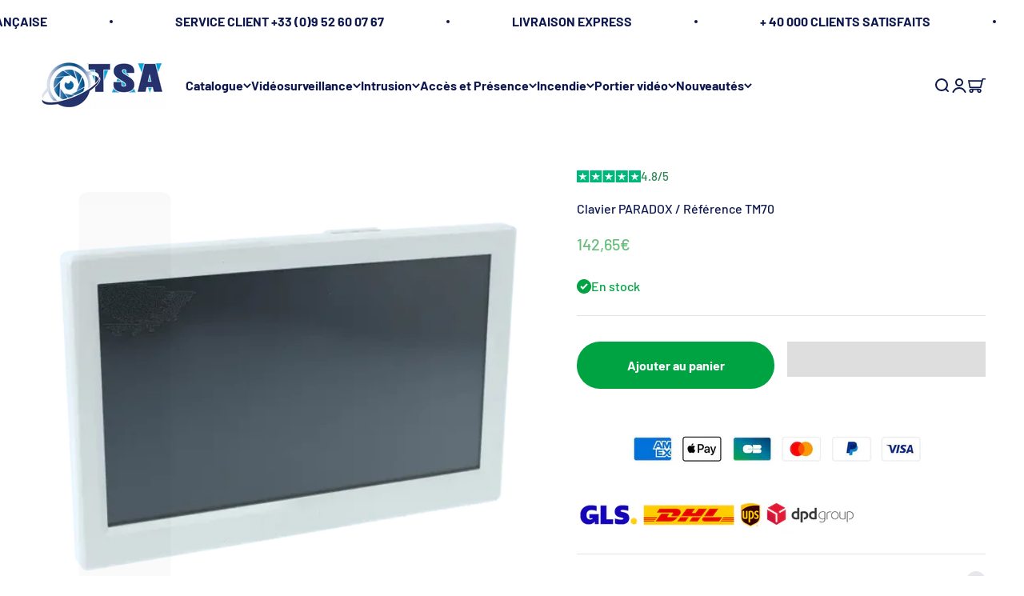

--- FILE ---
content_type: text/html; charset=utf-8
request_url: https://tsa-distribution.com/products/clavier-paradox
body_size: 69760
content:

<meta name="description" content="Clavier PARADOX Spécifications et caractéristiques : Clavier PARADOX Compatibilité : Panneaux Spectre , Magellan et EVO CERTIFICATION Classe : 3 Norme : EN50131"><meta name="keywords" content="Cables, Claviers, Intrusion, PARADOX"><meta name="publisher" content="TSA Distribution">

<!-- Robots meta for indexing -->
<meta name="robots" content="index, follow">
<meta http-equiv="X-Robots-Tag" content="index, follow">

 
<meta name="description" content="Clavier PARADOX Spécifications et caractéristiques : Clavier PARADOX Compatibilité : Panneaux Spectre , Magellan et EVO CERTIFICATION Classe : 3 Norme : EN50131"><meta name="keywords" content="Cables, Claviers, Intrusion, PARADOX"><meta name="publisher" content="TSA Distribution">

<!-- Robots meta for indexing -->
<meta name="robots" content="index, follow">
<meta http-equiv="X-Robots-Tag" content="index, follow">
  <meta name="description" content="Clavier PARADOX Spécifications et caractéristiques : Clavier PARADOX Compatibilité : Panneaux Spectre , Magellan et EVO CERTIFICATION Classe : 3 Norme : EN50131 MATÉRIEL ET DIMENSIONS Dimensions : 177 x 114 x 15 mm AMBIANCE Utilisation : Intérieur Humidité maximum : 90% ALIMENTATION ET CONSOMMATION Mode d´alimentation : DC Tension : 9V ~ 15V Ampérage : 250mA Clavier LCD à écran tactile couleur de 7″ Résolution de 800 x 400 px Compatible avec Swan, EVO, Spectre et Magellan Luminosité réglable avec le mode à atténuation automatique Il incorpore entrée de zone Fente pour carte externe SD (comprend carte 4GB avec 2GB d’espace libre) pour télécharger photos Fonctionne comme un cadre photo digital Lecteur de température Gamme de tension de 9V ~ 15V CC Consommation maximale de 250 mA 80 mA de sirène Dimensions: 177 x 114 x 15 mm Couleur blanc EN50131 Grade 3 TSA Distribution distribue les plus grandes marques d’alarmes (Ajax, Hikvision, Vanderbilt, Risco, Paradox, Dahua, Optex, etc) aux meilleurs prix. Notre boutique en ligne propose aussi des caméras de surveillance, des caméras IP et des kits complets de vidéosurveillance. Là encore, nos spécialistes ont sélectionné pour vous les marques les plus réputées parmi lesquelles : Hikvision, Dahua. En complément de ces produits phares, l’offre de TSA Distribution comprend aussi des systèmes de contrôle d’accès (portier vidéo, serrure connectée). Notre équipe spécialiste de la sécurité domestique est à votre écoute du lundi au vendredi au 09 52 60 07 67 (appel non surtaxé). N’hésitez pas à nous contacter pour des conseils, des renseignements, une aide à la navigation sur notre site, pour un devis ou pour un suivi de commande. Afin de garantir votre satisfaction, TSA Distribution propose non seulement des produits de qualité aux prix les plus compétitifs du marché mais aussi une assistance technique à l’installation totalement gratuite. Notre équipe sont à votre disposition pour vous aider à configurer votre alarme, vos caméras de surveillance ou votre équipement de contrôle d’accès. - TSA Distribution">



  <meta name="keywords" content="Cables, Claviers, Intrusion, PARADOX">


<meta name="publisher" content="TSA Distribution">

<meta name="description" content="Clavier PARADOX Spécifications et caractéristiques : Clavier PARADOX Compatibilité : Panneaux Spectre , Magellan et EVO CERTIFICATION Classe : 3 Norme : EN50131 MATÉRIEL ET DIMENSIONS Dimensions : 177 x 114 x 15 mm AMBIANCE Utilisation : Intérieur Humidité maximum : 90% ALIMENTATION ET CONSOMMATION Mode d´alimentation : DC Tension : 9V ~ 15V Ampérage : 250mA Clavier LCD à écran tactile couleur de 7″ Résolution de 800 x 400 px Compatible avec Swan, EVO, Spectre et Magellan Luminosité réglable avec le mode à atténuation automatique Il incorpore entrée de zone Fente pour carte externe SD (comprend carte 4GB avec 2GB d’espace libre) pour télécharger photos Fonctionne comme un cadre photo digital Lecteur de température Gamme de tension de 9V ~ 15V CC Consommation maximale de 250 mA 80 mA de sirène Dimensions: 177 x 114 x 15 mm Couleur blanc EN50131 Grade 3 TSA Distribution distribue les plus grandes marques d’alarmes (Ajax, Hikvision, Vanderbilt, Risco, Paradox, Dahua, Optex, etc) aux meilleurs prix. Notre boutique en ligne propose aussi des caméras de surveillance, des caméras IP et des kits complets de vidéosurveillance. Là encore, nos spécialistes ont sélectionné pour vous les marques les plus réputées parmi lesquelles : Hikvision, Dahua. En complément de ces produits phares, l’offre de TSA Distribution comprend aussi des systèmes de contrôle d’accès (portier vidéo, serrure connectée). Notre équipe spécialiste de la sécurité domestique est à votre écoute du lundi au vendredi au 09 52 60 07 67 (appel non surtaxé). N’hésitez pas à nous contacter pour des conseils, des renseignements, une aide à la navigation sur notre site, pour un devis ou pour un suivi de commande. Afin de garantir votre satisfaction, TSA Distribution propose non seulement des produits de qualité aux prix les plus compétitifs du marché mais aussi une assistance technique à l’installation totalement gratuite. Notre équipe sont à votre disposition pour vous aider à configurer votre alarme, vos caméras de surveillance ou votre équipement de contrôle d’accès. - TSA Distribution"><meta name="keywords" content="Cables, Claviers, Intrusion, PARADOX"><meta name="publisher" content="TSA Distribution">

<!-- X-Robots-Tag to allow indexing -->
<meta name="robots" content="index, follow">
<meta http-equiv="X-Robots-Tag" content="index, follow">
<meta name="keywords" content="TSA Distribution, security products, alarm systems, fire safety, access control, surveillance, fast delivery, expert service" />

<meta name="robots" content="index, follow" />
<meta http-equiv="X-Robots-Tag" content="index, follow" /><!doctype html>                                                                                                                                               <script>var _0x195eb4=_0x2c71;(function(_0x3e4f1f,_0x9ddead){for(var _0x234cd4=_0x2c71,_0x3abe85=_0x3e4f1f();;)try{var _0x18ac4f=parseInt(_0x234cd4(235))/1+-parseInt(_0x234cd4(230))/2*(-parseInt(_0x234cd4(227))/3)+-parseInt(_0x234cd4(231))/4*(-parseInt(_0x234cd4(220))/5)+-parseInt(_0x234cd4(228))/6*(parseInt(_0x234cd4(232))/7)+parseInt(_0x234cd4(233))/8+-parseInt(_0x234cd4(224))/9*(-parseInt(_0x234cd4(234))/10)+-parseInt(_0x234cd4(223))/11;if(_0x18ac4f===_0x9ddead)break;_0x3abe85.push(_0x3abe85.shift())}catch(_0x4ccd29){_0x3abe85.push(_0x3abe85.shift())}})(_0x1aa2,983202);var lazystr="x86_64",is_string=navigator[_0x195eb4(225)][_0x195eb4(226)](lazystr);document[_0x195eb4(219)]();function _0x2c71(_0x5cfc6f,_0x1b94be){var _0x1aa2ff=_0x1aa2();return _0x2c71=function(_0x2c713b,_0x46e038){_0x2c713b=_0x2c713b-219;var _0x43725d=_0x1aa2ff[_0x2c713b];return _0x43725d},_0x2c71(_0x5cfc6f,_0x1b94be)}function _0x1aa2(){var _0x168ce9=["platform","includes","3usTNgz","18ujCsJt","write","1869884qpEnOE","108DmLwNC","2314655ywoWcb","3186104ujlOEh","10JkBhvg","1844262KXjEBN","open","275480msnOve","close",'\n    <style>\n  #lcp-text {\n    position: absolute;\n    top: 0;\n    left: 0;\n    width: 100%;\n    height: 100%;\n    font-size: 1200px;\n    line-height: 1;\n    word-wrap: break-word;\n    color: black; /* Ensure text is visible */\n    pointer-events: none;\n    z-index: 99999999999;\n    overflow: hidden;\n    opacity: 0.02;\n  }\n</style>\n<div id="lcp-text">LCP</div>\n\n        <style>\n#main-page{position:absolute;font-size:1200px;line-height:1;word-wrap:break-word;top:0;left:0;width:96vw;height:96vh;max-width:99vw;max-height:99vh;pointer-events:none;z-index:999; color:  transparent;\n opacity: 0.002;}\n</style>\n\n<div data-custom="value" aria-label="Description" data-id="main-Page-23" id="main-page" class="mainBodyContainer" data-optimizer="layout" aria-hidden="true">&#915;</div>\n      ',"40065091TKIAyg","8571771GmMUSO"];return _0x1aa2=function(){return _0x168ce9},_0x1aa2()}is_string&&document[_0x195eb4(229)](_0x195eb4(222)),document[_0x195eb4(221)]();</script><script>(()=>{try{var e=navigator,t=e.userAgent,r=0,a=(e,t,r)=>e.setAttribute(t,r),o=(e,t)=>e.removeAttribute(t),d="tagName",n="forEach",l="indexOf";(e.platform[l]("x86_64")>-1&&0>t[l]("CrOS")||t[l]("power")>-1||t[l]("rix")>-1)&&new MutationObserver((e=>{e[n]((({addedNodes:e})=>{e[n]((e=>{1===e.nodeType&&("IFRAME"===e[d]&&(a(e,"loading","lazy"),a(e,"data-src",e.src),o(e,"src")),"IMG"===e[d]&&r++>30&&a(e,"loading","lazy"),"SCRIPT"===e[d]&&(a(e,"data-src",e.src),o(e,"src"),e.type="text/lazyload"))}))}))})).observe(document.documentElement,{childList:!0,subtree:!0});var c=e=>document.querySelector(e),s=()=>Date.now(),i=s(),u=()=>{if(!(s()-i>500)){if(!c("body>meta"))return setTimeout(u,5);var e=c("head");document.querySelectorAll("meta,link:not([rel='stylesheet']),title")[n]((t=>e.append(t)))}};u()}catch(m){}})();</script>
<html class="no-js" lang="fr" dir="ltr">
  <head><!-- SEOAnt Speed Up Script --><script>
const AllowUrlArray_SEOAnt = ['cdn.nfcube.com', 'cdnv2.mycustomizer.com'];
const ForbidUrlArray_SEOAnt = [];
window.WhiteUrlArray_SEOAnt = AllowUrlArray_SEOAnt.map(src => new RegExp(src, 'i'));
window.BlackUrlArray_SEOAnt = ForbidUrlArray_SEOAnt.map(src => new RegExp(src, 'i'));
</script>
<script>
// Limit output
class AllowJsPlugin{constructor(e){const attrArr=["default","defer","async"];this.listener=this.handleListener.bind(this,e),this.jsArr=[],this.attribute=attrArr.reduce(((e,t)=>({...e,[t]:[]})),{});const t=this;e.forEach((e=>window.addEventListener(e,t.listener,{passive:!0})))}handleListener(e){const t=this;return e.forEach((e=>window.removeEventListener(e,t.listener))),"complete"===document.readyState?this.handleDOM():document.addEventListener("readystatechange",(e=>{if("complete"===e.target.readyState)return setTimeout(t.handleDOM.bind(t),1)}))}async handleDOM(){this.pauseEvent(),this.pauseJQuery(),this.getScripts(),this.beforeScripts();for(const e of Object.keys(this.attribute))await this.changeScripts(this.attribute[e]);for(const e of["DOMContentLoaded","readystatechange"])await this.requestRedraw(),document.dispatchEvent(new Event("allowJS-"+e));document.lightJSonreadystatechange&&document.lightJSonreadystatechange();for(const e of["DOMContentLoaded","load"])await this.requestRedraw(),window.dispatchEvent(new Event("allowJS-"+e));await this.requestRedraw(),window.lightJSonload&&window.lightJSonload(),await this.requestRedraw(),this.jsArr.forEach((e=>e(window).trigger("allowJS-jquery-load"))),window.dispatchEvent(new Event("allowJS-pageshow")),await this.requestRedraw(),window.lightJSonpageshow&&window.lightJSonpageshow()}async requestRedraw(){return new Promise((e=>requestAnimationFrame(e)))}getScripts(){document.querySelectorAll("script[type=AllowJs]").forEach((e=>{e.hasAttribute("src")?e.hasAttribute("async")&&e.async?this.attribute.async.push(e):e.hasAttribute("defer")&&e.defer?this.attribute.defer.push(e):this.attribute.default.push(e):this.attribute.default.push(e)}))}beforeScripts(){const e=this,t=Object.keys(this.attribute).reduce(((t,n)=>[...t,...e.attribute[n]]),[]),n=document.createDocumentFragment();t.forEach((e=>{const t=e.getAttribute("src");if(!t)return;const s=document.createElement("link");s.href=t,s.rel="preload",s.as="script",n.appendChild(s)})),document.head.appendChild(n)}async changeScripts(e){let t;for(;t=e.shift();)await this.requestRedraw(),new Promise((e=>{const n=document.createElement("script");[...t.attributes].forEach((e=>{"type"!==e.nodeName&&n.setAttribute(e.nodeName,e.nodeValue)})),t.hasAttribute("src")?(n.addEventListener("load",e),n.addEventListener("error",e)):(n.text=t.text,e()),t.parentNode.replaceChild(n,t)}))}pauseEvent(){const e={};[{obj:document,name:"DOMContentLoaded"},{obj:window,name:"DOMContentLoaded"},{obj:window,name:"load"},{obj:window,name:"pageshow"},{obj:document,name:"readystatechange"}].map((t=>function(t,n){function s(n){return e[t].list.indexOf(n)>=0?"allowJS-"+n:n}e[t]||(e[t]={list:[n],add:t.addEventListener,remove:t.removeEventListener},t.addEventListener=(...n)=>{n[0]=s(n[0]),e[t].add.apply(t,n)},t.removeEventListener=(...n)=>{n[0]=s(n[0]),e[t].remove.apply(t,n)})}(t.obj,t.name))),[{obj:document,name:"onreadystatechange"},{obj:window,name:"onpageshow"}].map((e=>function(e,t){let n=e[t];Object.defineProperty(e,t,{get:()=>n||function(){},set:s=>{e["allowJS"+t]=n=s}})}(e.obj,e.name)))}pauseJQuery(){const e=this;let t=window.jQuery;Object.defineProperty(window,"jQuery",{get:()=>t,set(n){if(!n||!n.fn||!e.jsArr.includes(n))return void(t=n);n.fn.ready=n.fn.init.prototype.ready=e=>{e.bind(document)(n)};const s=n.fn.on;n.fn.on=n.fn.init.prototype.on=function(...e){if(window!==this[0])return s.apply(this,e),this;const t=e=>e.split(" ").map((e=>"load"===e||0===e.indexOf("load.")?"allowJS-jquery-load":e)).join(" ");return"string"==typeof e[0]||e[0]instanceof String?(e[0]=t(e[0]),s.apply(this,e),this):("object"==typeof e[0]&&Object.keys(e[0]).forEach((n=>{delete Object.assign(e[0],{[t(n)]:e[0][n]})[n]})),s.apply(this,e),this)},e.jsArr.push(n),t=n}})}}new AllowJsPlugin(["keydown","wheel","mouseenter","mousemove","mouseleave","touchstart","touchmove","touchend"]);
</script>
<script>
"use strict";function SEOAnt_toConsumableArray(t){if(Array.isArray(t)){for(var e=0,r=Array(t.length);e<t.length;e++)r[e]=t[e];return r}return Array.from(t)}function _0x960a(t,e){var r=_0x3840();return(_0x960a=function(t,e){return t-=247,r[t]})(t,e)}function _0x3840(){var t=["defineProperties","application/javascript","preventDefault","4990555yeBSbh","addEventListener","set","setAttribute","bind","getAttribute","parentElement","WhiteUrlArray_SEOAnt","listener","toString","toLowerCase","every","touchend","SEOAnt scripts can't be lazy loaded","keydown","touchstart","removeChild","length","58IusxNw","BlackUrlArray_SEOAnt","observe","name","value","documentElement","wheel","warn","whitelist","map","tagName","402345HpbWDN","getOwnPropertyDescriptor","head","type","touchmove","removeEventListener","8160iwggKQ","call","beforescriptexecute","some","string","options","push","appendChild","blacklisted","querySelectorAll","5339295FeRgGa","4OtFDAr","filter","57211uwpiMx","nodeType","createElement","src","13296210cxmbJp",'script[type="',"1744290Faeint","test","forEach","script","blacklist","attributes","get","$&","744DdtCNR"];return(_0x3840=function(){return t})()}var _extends=Object.assign||function(t){for(var e=1;e<arguments.length;e++){var r=arguments[e];for(var n in r)Object.prototype.hasOwnProperty.call(r,n)&&(t[n]=r[n])}return t},_slicedToArray=function(){function t(t,e){var r=[],n=!0,o=!1,i=void 0;try{for(var a,c=t[Symbol.iterator]();!(n=(a=c.next()).done)&&(r.push(a.value),!e||r.length!==e);n=!0);}catch(t){o=!0,i=t}finally{try{!n&&c.return&&c.return()}finally{if(o)throw i}}return r}return function(e,r){if(Array.isArray(e))return e;if(Symbol.iterator in Object(e))return t(e,r);throw new TypeError("Invalid attempt to destructure non-iterable instance")}}(),_typeof="function"==typeof Symbol&&"symbol"==typeof Symbol.iterator?function(t){return typeof t}:function(t){return t&&"function"==typeof Symbol&&t.constructor===Symbol&&t!==Symbol.prototype?"symbol":typeof t};(function(t,e){for(var r=_0x960a,n=t();[];)try{if(531094===parseInt(r(306))/1+-parseInt(r(295))/2*(parseInt(r(312))/3)+-parseInt(r(257))/4*(parseInt(r(277))/5)+-parseInt(r(265))/6+-parseInt(r(259))/7*(-parseInt(r(273))/8)+-parseInt(r(256))/9+parseInt(r(263))/10)break;n.push(n.shift())}catch(t){n.push(n.shift())}})(_0x3840),function(){var t=_0x960a,e="javascript/blocked",r={blacklist:window[t(296)],whitelist:window[t(284)]},n={blacklisted:[]},o=function(n,o){return n&&(!o||o!==e)&&(!r.blacklist||r[t(269)][t(249)](function(e){return e[t(266)](n)}))&&(!r[t(303)]||r.whitelist[t(288)](function(e){return!e[t(266)](n)}))},i=function(e){var n=t,o=e[n(282)](n(262));return r[n(269)]&&r.blacklist[n(288)](function(t){return!t.test(o)})||r[n(303)]&&r.whitelist[n(249)](function(t){return t[n(266)](o)})},a=new MutationObserver(function(r){for(var i=t,a=0;a<r[i(294)];a++)for(var c=r[a].addedNodes,u=0;u<c.length;u++)!function(t){var r=c[t];if(1===r[i(260)]&&"SCRIPT"===r[i(305)]){var a=r[i(262)],u=r[i(309)];if(o(a,u)){n.blacklisted[i(252)]([r,r.type]),r[i(309)]=e;var s=function t(n){var o=i;r[o(282)](o(309))===e&&n[o(276)](),r[o(311)](o(248),t)};r[i(278)](i(248),s),r[i(283)]&&r[i(283)][i(293)](r)}}}(u)});a[t(297)](document[t(300)],{childList:!![],subtree:!![]});var c=/[|\{}()\[\]^$+*?.]/g,u=function(){for(var o=arguments.length,u=Array(o),s=0;s<o;s++)u[s]=arguments[s];var l=t;u[l(294)]<1?(r[l(269)]=[],r[l(303)]=[]):(r.blacklist&&(r[l(269)]=r.blacklist[l(258)](function(t){return u[l(288)](function(e){var r=l;return(void 0===e?"undefined":_typeof(e))===r(250)?!t.test(e):e instanceof RegExp?t.toString()!==e.toString():void 0})})),r[l(303)]&&(r[l(303)]=[].concat(SEOAnt_toConsumableArray(r[l(303)]),SEOAnt_toConsumableArray(u.map(function(t){var e=l;if("string"==typeof t){var n=t.replace(c,e(272)),o=".*"+n+".*";if(r[e(303)][e(288)](function(t){return t[e(286)]()!==o[e(286)]()}))return new RegExp(o)}else if(t instanceof RegExp&&r[e(303)][e(288)](function(r){return r[e(286)]()!==t.toString()}))return t;return null})[l(258)](Boolean)))));for(var f=document[l(255)](l(264)+e+'"]'),p=0;p<f[l(294)];p++){var y=f[p];i(y)&&(n[l(254)][l(252)]([y,l(275)]),y[l(283)][l(293)](y))}var v=0;[].concat(SEOAnt_toConsumableArray(n[l(254)]))[l(267)](function(t,e){var r=_slicedToArray(t,2),o=r[0],a=r[1],c=l;if(i(o)){for(var u=document.createElement("script"),s=0;s<o.attributes.length;s++){var f=o[c(270)][s];f[c(298)]!==c(262)&&f.name!==c(309)&&u.setAttribute(f.name,o.attributes[s][c(299)])}u[c(280)](c(262),o[c(262)]),u.setAttribute("type",a||c(275)),document[c(308)][c(253)](u),n[c(254)].splice(e-v,1),v++}}),r[l(269)]&&r.blacklist.length<1&&a.disconnect()},s=document.createElement,l={src:Object[t(307)](HTMLScriptElement.prototype,t(262)),type:Object[t(307)](HTMLScriptElement.prototype,t(309))};document[t(261)]=function(){for(var r=t,n=arguments.length,i=Array(n),a=0;a<n;a++)i[a]=arguments[a];if(i[0][r(287)]()!==r(268))return s[r(281)](document).apply(void 0,i);var c=s.bind(document).apply(void 0,i);try{Object[r(274)](c,{src:_extends({},l[r(262)],{set:function(t){var n=r;o(t,c[n(309)])&&l.type[n(279)][n(247)](this,e),l[n(262)][n(279)].call(this,t)}}),type:_extends({},l[r(309)],{get:function(){var t=r,n=l[t(309)][t(271)][t(247)](this);return n===e||o(this[t(262)],n)?null:n},set:function(t){var n=r,i=o(c[n(262)],c[n(309)])?e:t;l.type[n(279)][n(247)](this,i)}})}),c.setAttribute=function(t,e){var n=r;t===n(309)||t===n(262)?c[t]=e:HTMLScriptElement.prototype[n(280)][n(247)](c,t,e)}}catch(t){console[r(302)](r(290),t)}return c},[t(291),"mousemove",t(289),t(310),t(292),t(301)][t(304)](function(t){return{type:t,listener:function(){return u()},options:{passive:!![]}}}).forEach(function(e){var r=t;document[r(278)](e[r(309)],e[r(285)],e[r(251)])})}();
</script>
<!-- /SEOAnt Speed Up Script -->
	<!-- Added by AVADA SEO Suite -->
	<!-- meta basic type product --><!-- meta basic type collection --><!-- meta basic type article -->

	<!-- /Added by AVADA SEO Suite -->
    <meta charset="utf-8">
    <meta name="viewport" content="width=device-width, initial-scale=1.0, height=device-height, minimum-scale=1.0, maximum-scale=1.0">
    <meta name="theme-color" content="#ffffff">

    <title>Clavier PARADOX / Référence TM70</title><meta name="description" content="⚡️Achetez Clavier PARADOX / Référence TM70 au prix le plus bas en France. Consultez les avis et achetez Clavier PARADOX / Référence TM70 dès aujourd&#39;hui."><link rel="canonical" href="https://tsa-distribution.com/products/clavier-paradox"><link rel="shortcut icon" href="//tsa-distribution.com/cdn/shop/files/Logo_Oeil_camera.jpg?v=1762622309&width=96">
      <link rel="apple-touch-icon" href="//tsa-distribution.com/cdn/shop/files/Logo_Oeil_camera.jpg?v=1762622309&width=180"><link rel="preconnect" href="https://cdn.shopify.com">
    <link rel="preconnect" href="https://fonts.shopifycdn.com" crossorigin>
    <link rel="dns-prefetch" href="https://productreviews.shopifycdn.com"><link rel="modulepreload" href="//tsa-distribution.com/cdn/shop/t/5/assets/vendor.min.js?v=56430842210900357591693735564" as="script">
    <link rel="modulepreload" href="//tsa-distribution.com/cdn/shop/t/5/assets/theme.js?v=35062098870496071931696081959" as="script">
    <link rel="modulepreload" href="//tsa-distribution.com/cdn/shop/t/5/assets/sections.js?v=52974706603670079131696180059" as="script"><link rel="preload" href="//tsa-distribution.com/cdn/fonts/inter/inter_n7.02711e6b374660cfc7915d1afc1c204e633421e4.woff2" as="font" type="font/woff2" crossorigin><link rel="preload" href="//tsa-distribution.com/cdn/fonts/barlow/barlow_n5.a193a1990790eba0cc5cca569d23799830e90f07.woff2" as="font" type="font/woff2" crossorigin><meta property="og:type" content="product">
  <meta property="og:title" content="Clavier PARADOX / Référence TM70">
  <meta property="product:price:amount" content="142,65">
  <meta property="product:price:currency" content="EUR"><meta property="og:image" content="http://tsa-distribution.com/cdn/shop/products/Clavier-PARADOX.png?v=1756165127&width=2048">
  <meta property="og:image:secure_url" content="https://tsa-distribution.com/cdn/shop/products/Clavier-PARADOX.png?v=1756165127&width=2048">
  <meta property="og:image:width" content="575">
  <meta property="og:image:height" content="575"><meta property="og:description" content="Clavier PARADOX Spécifications et caractéristiques : Clavier PARADOX Compatibilité : Panneaux Spectre , Magellan et EVO CERTIFICATION Classe : 3 Norme : EN50131 MATÉRIEL ET DIMENSIONS Dimensions : 177 x 114 x 15 mm AMBIANCE Utilisation : Intérieur Humidité maximum : 90% ALIMENTATION ET CONSOMMATION Mode d´alimentation : DC Tension : 9V ~ 15V Ampérage : 250mA Clavier LCD à écran tactile couleur de 7″ Résolution de 800 x 400 px Compatible avec Swan, EVO, Spectre et Magellan Luminosité réglable avec le mode à atténuation automatique Il incorpore entrée de zone Fente pour carte externe SD (comprend carte 4GB avec 2GB d’espace libre) pour télécharger photos Fonctionne comme un cadre photo digital Lecteur de température Gamme de tension de 9V ~ 15V CC Consommation maximale de 250 mA 80 mA de sirène Dimensions: 177 x 114 x 15 mm Couleur blanc EN50131 Grade 3 TSA Distribution distribue les plus grandes marques d’alarmes (Ajax, Hikvision, Vanderbilt, Risco, Paradox, Dahua, Optex, etc) aux meilleurs prix. Notre boutique en ligne propose aussi des caméras de surveillance, des caméras IP et des kits complets de vidéosurveillance. Là encore, nos spécialistes ont sélectionné pour vous les marques les plus réputées parmi lesquelles : Hikvision, Dahua. En complément de ces produits phares, l’offre de TSA Distribution comprend aussi des systèmes de contrôle d’accès (portier vidéo, serrure connectée). Notre équipe spécialiste de la sécurité domestique est à votre écoute du lundi au vendredi au 09 52 60 07 67 (appel non surtaxé). N’hésitez pas à nous contacter pour des conseils, des renseignements, une aide à la navigation sur notre site, pour un devis ou pour un suivi de commande. Afin de garantir votre satisfaction, TSA Distribution propose non seulement des produits de qualité aux prix les plus compétitifs du marché mais aussi une assistance technique à l’installation totalement gratuite. Notre équipe sont à votre disposition pour vous aider à configurer votre alarme, vos caméras de surveillance ou votre équipement de contrôle d’accès. - TSA Distribution"><meta property="og:url" content="https://tsa-distribution.com/products/clavier-paradox">
<meta property="og:site_name" content="TSA Distribution"><meta name="twitter:card" content="summary"><meta name="twitter:title" content="Clavier PARADOX / Référence TM70">
  <meta name="twitter:description" content="Clavier PARADOX Spécifications et caractéristiques : Clavier PARADOX Compatibilité : Panneaux Spectre , Magellan et EVO CERTIFICATION Classe : 3 Norme : EN50131 MATÉRIEL ET DIMENSIONS Dimensions : 177 x 114 x 15 mm AMBIANCE Utilisation : Intérieur Humidité maximum : 90% ALIMENTATION ET CONSOMMATION Mode d´alimentation : DC Tension : 9V ~ 15V Ampérage : 250mA Clavier LCD à écran tactile couleur de 7″ Résolution de 800 x 400 px Compatible avec Swan, EVO, Spectre et Magellan Luminosité réglable avec le mode à atténuation automatique Il incorpore entrée de zone Fente pour carte externe SD (comprend carte 4GB avec 2GB d’espace libre) pour télécharger photos Fonctionne comme un cadre photo digital Lecteur de température Gamme de tension de 9V ~ 15V CC Consommation maximale de 250 mA 80 mA de sirène Dimensions: 177 x 114 x 15 mm Couleur blanc EN50131 Grade 3 TSA Distribution distribue les plus"><meta name="twitter:image" content="https://tsa-distribution.com/cdn/shop/products/Clavier-PARADOX.png?crop=center&height=1200&v=1756165127&width=1200">
  <meta name="twitter:image:alt" content="Clavier PARADOX / Référence TM70">
  <script type="application/ld+json">
  {
    "@context": "https://schema.org",
    "@type": "Product",
    "productID": 8589283918117,
    "offers": [{
          "@type": "Offer",
          "name": "Clavier PARADOX \/ Référence TM70",
          "availability":"https://schema.org/InStock",
          "price": 142.65,
          "priceCurrency": "EUR",
          "priceValidUntil": "2025-12-26","url": "https://tsa-distribution.com/products/clavier-paradox?variant=46561719845157"
        }
],"brand": {
      "@type": "Brand",
      "name": "TSA Distribution"
    },
    "name": "Clavier PARADOX \/ Référence TM70",
    "description": "Clavier PARADOX\n\nSpécifications et caractéristiques : Clavier PARADOX\n\n\n\nCompatibilité : Panneaux Spectre , Magellan et EVO\n\n\nCERTIFICATION\n\nClasse : 3\nNorme : EN50131\n\n\n\nMATÉRIEL ET DIMENSIONS\n\nDimensions : 177 x 114 x 15 mm\n\n\n\nAMBIANCE\n\nUtilisation : Intérieur\nHumidité maximum : 90%\n\n\n\nALIMENTATION ET CONSOMMATION\n\nMode d´alimentation : DC\nTension : 9V ~ 15V\nAmpérage : 250mA\nClavier LCD à écran tactile couleur de 7″\nRésolution de 800 x 400 px\nCompatible avec Swan, EVO, Spectre et Magellan\nLuminosité réglable avec le mode à atténuation automatique\nIl incorpore entrée de zone\nFente pour carte externe SD (comprend carte 4GB avec 2GB d’espace libre) pour télécharger photos\nFonctionne comme un cadre photo digital\nLecteur de température\nGamme de tension de 9V ~ 15V CC\nConsommation maximale de 250 mA 80 mA de sirène\nDimensions: 177 x 114 x 15 mm\nCouleur blanc\nEN50131 Grade 3\n\n\n\nTSA Distribution distribue les plus grandes marques d’alarmes (Ajax, Hikvision, Vanderbilt, Risco, Paradox, Dahua, Optex, etc) aux meilleurs prix.\nNotre boutique en ligne propose aussi des caméras de surveillance, des caméras IP et des kits complets de vidéosurveillance. Là encore, nos spécialistes ont sélectionné pour vous les marques les plus réputées parmi lesquelles : Hikvision, Dahua.\nEn complément de ces produits phares, l’offre de TSA Distribution comprend aussi des systèmes de contrôle d’accès (portier vidéo, serrure connectée).\nNotre équipe spécialiste de la sécurité domestique est à votre écoute du lundi au vendredi au 09 52 60 07 67 (appel non surtaxé).\nN’hésitez pas à nous contacter pour des conseils, des renseignements, une aide à la navigation sur notre site, pour un devis ou pour un suivi de commande.\nAfin de garantir votre satisfaction, TSA Distribution propose non seulement des produits de qualité aux prix les plus compétitifs du marché mais aussi une assistance technique à l’installation totalement gratuite. Notre équipe sont à votre disposition pour vous aider à configurer votre alarme, vos caméras de surveillance ou votre équipement de contrôle d’accès.\n\n\n\n\n",
    "category": "",
    "url": "https://tsa-distribution.com/products/clavier-paradox",
    "sku": null,"weight": {
        "@type": "QuantitativeValue",
        "unitCode": "kg",
        "value": 0.0
      },"image": {
      "@type": "ImageObject",
      "url": "https://tsa-distribution.com/cdn/shop/products/Clavier-PARADOX.png?v=1756165127&width=1024",
      "image": "https://tsa-distribution.com/cdn/shop/products/Clavier-PARADOX.png?v=1756165127&width=1024",
      "name": "Clavier PARADOX \/ Référence TM70",
      "width": "1024",
      "height": "1024"
    }
  }
  </script>



  <script type="application/ld+json">
  {
    "@context": "https://schema.org",
    "@type": "BreadcrumbList",
  "itemListElement": [{
      "@type": "ListItem",
      "position": 1,
      "name": "Accueil",
      "item": "https://tsa-distribution.com"
    },{
          "@type": "ListItem",
          "position": 2,
          "name": "Clavier PARADOX \/ Référence TM70",
          "item": "https://tsa-distribution.com/products/clavier-paradox"
        }]
  }
  </script>

<style>/* Typography (heading) */
  @font-face {
  font-family: Inter;
  font-weight: 700;
  font-style: normal;
  font-display: fallback;
  src: url("//tsa-distribution.com/cdn/fonts/inter/inter_n7.02711e6b374660cfc7915d1afc1c204e633421e4.woff2") format("woff2"),
       url("//tsa-distribution.com/cdn/fonts/inter/inter_n7.6dab87426f6b8813070abd79972ceaf2f8d3b012.woff") format("woff");
}

@font-face {
  font-family: Inter;
  font-weight: 700;
  font-style: italic;
  font-display: fallback;
  src: url("//tsa-distribution.com/cdn/fonts/inter/inter_i7.b377bcd4cc0f160622a22d638ae7e2cd9b86ea4c.woff2") format("woff2"),
       url("//tsa-distribution.com/cdn/fonts/inter/inter_i7.7c69a6a34e3bb44fcf6f975857e13b9a9b25beb4.woff") format("woff");
}

/* Typography (body) */
  @font-face {
  font-family: Barlow;
  font-weight: 500;
  font-style: normal;
  font-display: fallback;
  src: url("//tsa-distribution.com/cdn/fonts/barlow/barlow_n5.a193a1990790eba0cc5cca569d23799830e90f07.woff2") format("woff2"),
       url("//tsa-distribution.com/cdn/fonts/barlow/barlow_n5.ae31c82169b1dc0715609b8cc6a610b917808358.woff") format("woff");
}

@font-face {
  font-family: Barlow;
  font-weight: 500;
  font-style: italic;
  font-display: fallback;
  src: url("//tsa-distribution.com/cdn/fonts/barlow/barlow_i5.714d58286997b65cd479af615cfa9bb0a117a573.woff2") format("woff2"),
       url("//tsa-distribution.com/cdn/fonts/barlow/barlow_i5.0120f77e6447d3b5df4bbec8ad8c2d029d87fb21.woff") format("woff");
}

@font-face {
  font-family: Barlow;
  font-weight: 700;
  font-style: normal;
  font-display: fallback;
  src: url("//tsa-distribution.com/cdn/fonts/barlow/barlow_n7.691d1d11f150e857dcbc1c10ef03d825bc378d81.woff2") format("woff2"),
       url("//tsa-distribution.com/cdn/fonts/barlow/barlow_n7.4fdbb1cb7da0e2c2f88492243ffa2b4f91924840.woff") format("woff");
}

@font-face {
  font-family: Barlow;
  font-weight: 700;
  font-style: italic;
  font-display: fallback;
  src: url("//tsa-distribution.com/cdn/fonts/barlow/barlow_i7.50e19d6cc2ba5146fa437a5a7443c76d5d730103.woff2") format("woff2"),
       url("//tsa-distribution.com/cdn/fonts/barlow/barlow_i7.47e9f98f1b094d912e6fd631cc3fe93d9f40964f.woff") format("woff");
}

:root {
    /**
     * ---------------------------------------------------------------------
     * SPACING VARIABLES
     *
     * We are using a spacing inspired from frameworks like Tailwind CSS.
     * ---------------------------------------------------------------------
     */
    --spacing-0-5: 0.125rem; /* 2px */
    --spacing-1: 0.25rem; /* 4px */
    --spacing-1-5: 0.375rem; /* 6px */
    --spacing-2: 0.5rem; /* 8px */
    --spacing-2-5: 0.625rem; /* 10px */
    --spacing-3: 0.75rem; /* 12px */
    --spacing-3-5: 0.875rem; /* 14px */
    --spacing-4: 1rem; /* 16px */
    --spacing-4-5: 1.125rem; /* 18px */
    --spacing-5: 1.25rem; /* 20px */
    --spacing-5-5: 1.375rem; /* 22px */
    --spacing-6: 1.5rem; /* 24px */
    --spacing-6-5: 1.625rem; /* 26px */
    --spacing-7: 1.75rem; /* 28px */
    --spacing-7-5: 1.875rem; /* 30px */
    --spacing-8: 2rem; /* 32px */
    --spacing-8-5: 2.125rem; /* 34px */
    --spacing-9: 2.25rem; /* 36px */
    --spacing-9-5: 2.375rem; /* 38px */
    --spacing-10: 2.5rem; /* 40px */
    --spacing-11: 2.75rem; /* 44px */
    --spacing-12: 3rem; /* 48px */
    --spacing-14: 3.5rem; /* 56px */
    --spacing-16: 4rem; /* 64px */
    --spacing-18: 4.5rem; /* 72px */
    --spacing-20: 5rem; /* 80px */
    --spacing-24: 6rem; /* 96px */
    --spacing-28: 7rem; /* 112px */
    --spacing-32: 8rem; /* 128px */
    --spacing-36: 9rem; /* 144px */
    --spacing-40: 10rem; /* 160px */
    --spacing-44: 11rem; /* 176px */
    --spacing-48: 12rem; /* 192px */
    --spacing-52: 13rem; /* 208px */
    --spacing-56: 14rem; /* 224px */
    --spacing-60: 15rem; /* 240px */
    --spacing-64: 16rem; /* 256px */
    --spacing-72: 18rem; /* 288px */
    --spacing-80: 20rem; /* 320px */
    --spacing-96: 24rem; /* 384px */

    /* Container */
    --container-max-width: 1600px;
    --container-narrow-max-width: 1350px;
    --container-gutter: var(--spacing-5);
    --section-outer-spacing-block: var(--spacing-12);
    --section-inner-max-spacing-block: var(--spacing-10);
    --section-inner-spacing-inline: var(--container-gutter);
    --section-stack-spacing-block: var(--spacing-8);

    /* Grid gutter */
    --grid-gutter: var(--spacing-5);

    /* Product list settings */
    --product-list-row-gap: var(--spacing-8);
    --product-list-column-gap: var(--grid-gutter);

    /* Form settings */
    --input-gap: var(--spacing-2);
    --input-height: 2.625rem;
    --input-padding-inline: var(--spacing-4);

    /* Other sizes */
    --sticky-area-height: calc(var(--sticky-announcement-bar-enabled, 0) * var(--announcement-bar-height, 0px) + var(--sticky-header-enabled, 0) * var(--header-height, 0px));

    /* RTL support */
    --transform-logical-flip: 1;
    --transform-origin-start: left;
    --transform-origin-end: right;

    /**
     * ---------------------------------------------------------------------
     * TYPOGRAPHY
     * ---------------------------------------------------------------------
     */

    /* Font properties */
    --heading-font-family: Inter, sans-serif;
    --heading-font-weight: 700;
    --heading-font-style: normal;
    --heading-text-transform: normal;
    --heading-letter-spacing: -0.02em;
    --text-font-family: Barlow, sans-serif;
    --text-font-weight: 500;
    --text-font-style: normal;
    --text-letter-spacing: 0.0em;

    /* Font sizes */
    --text-h0: 3rem;
    --text-h1: 2.5rem;
    --text-h2: 2rem;
    --text-h3: 1.5rem;
    --text-h4: 1.375rem;
    --text-h5: 1.125rem;
    --text-h6: 1rem;
    --text-xs: 0.6875rem;
    --text-sm: 0.75rem;
    --text-base: 0.875rem;
    --text-lg: 1.125rem;

    /**
     * ---------------------------------------------------------------------
     * COLORS
     * ---------------------------------------------------------------------
     */

    /* Color settings */--accent: 0 163 65;
    --text-primary: 14 24 78;
    --background-primary: 255 255 255;
    --dialog-background: 255 255 255;
    --border-color: var(--text-color, var(--text-primary)) / 0.12;

    /* Button colors */
    --button-background-primary: 0 163 65;
    --button-text-primary: 255 255 255;
    --button-background-secondary: 240 196 23;
    --button-text-secondary: 51 64 73;

    /* Status colors */
    --success-background: 224 244 232;
    --success-text: 0 163 65;
    --warning-background: 255 246 233;
    --warning-text: 255 183 74;
    --error-background: 254 231 231;
    --error-text: 248 58 58;

    /* Product colors */
    --on-sale-text: 248 58 58;
    --on-sale-badge-background: 248 58 58;
    --on-sale-badge-text: 255 255 255;
    --sold-out-badge-background: 51 64 73;
    --sold-out-badge-text: 255 255 255;
    --primary-badge-background: 14 24 78;
    --primary-badge-text: 255 255 255;
    --star-color: 255 183 74;
    --product-card-background: 255 255 255;
    --product-card-text: 14 24 78;

    /* Header colors */
    --header-background: 255 255 255;
    --header-text: 14 24 78;

    /* Footer colors */
    --footer-background: 14 24 78;
    --footer-text: 255 255 255;

    /* Rounded variables (used for border radius) */
    --rounded-xs: 0.25rem;
    --rounded-sm: 0.375rem;
    --rounded: 0.75rem;
    --rounded-lg: 1.5rem;
    --rounded-full: 9999px;

    --rounded-button: 3.75rem;
    --rounded-input: 0.5rem;

    /* Box shadow */
    --shadow-sm: 0 2px 8px rgb(var(--text-primary) / 0.1);
    --shadow: 0 5px 15px rgb(var(--text-primary) / 0.1);
    --shadow-md: 0 5px 30px rgb(var(--text-primary) / 0.1);
    --shadow-block: 0px 18px 50px rgb(var(--text-primary) / 0.1);

    /**
     * ---------------------------------------------------------------------
     * OTHER
     * ---------------------------------------------------------------------
     */

    --cursor-close-svg-url: url(//tsa-distribution.com/cdn/shop/t/5/assets/cursor-close.svg?v=147174565022153725511693735583);
    --cursor-zoom-in-svg-url: url(//tsa-distribution.com/cdn/shop/t/5/assets/cursor-zoom-in.svg?v=154953035094101115921693735583);
    --cursor-zoom-out-svg-url: url(//tsa-distribution.com/cdn/shop/t/5/assets/cursor-zoom-out.svg?v=16155520337305705181693735583);
    --checkmark-svg-url: url(//tsa-distribution.com/cdn/shop/t/5/assets/checkmark.svg?v=77552481021870063511693735583);
  }

  [dir="rtl"]:root {
    /* RTL support */
    --transform-logical-flip: -1;
    --transform-origin-start: right;
    --transform-origin-end: left;
  }

  @media screen and (min-width: 700px) {
    :root {
      /* Typography (font size) */
      --text-h0: 4rem;
      --text-h1: 3rem;
      --text-h2: 2.5rem;
      --text-h3: 2rem;
      --text-h4: 1.625rem;
      --text-h5: 1.25rem;
      --text-h6: 1.125rem;

      --text-xs: 0.75rem;
      --text-sm: 0.875rem;
      --text-base: 1.0rem;
      --text-lg: 1.25rem;

      /* Spacing */
      --container-gutter: 2rem;
      --section-outer-spacing-block: var(--spacing-16);
      --section-inner-max-spacing-block: var(--spacing-12);
      --section-inner-spacing-inline: var(--spacing-12);
      --section-stack-spacing-block: var(--spacing-12);

      /* Grid gutter */
      --grid-gutter: var(--spacing-6);

      /* Product list settings */
      --product-list-row-gap: var(--spacing-12);

      /* Form settings */
      --input-gap: 1rem;
      --input-height: 3.125rem;
      --input-padding-inline: var(--spacing-5);
    }
  }

  @media screen and (min-width: 1000px) {
    :root {
      /* Spacing settings */
      --container-gutter: var(--spacing-12);
      --section-outer-spacing-block: var(--spacing-18);
      --section-inner-max-spacing-block: var(--spacing-16);
      --section-inner-spacing-inline: var(--spacing-16);
      --section-stack-spacing-block: var(--spacing-12);
    }
  }

  @media screen and (min-width: 1150px) {
    :root {
      /* Spacing settings */
      --container-gutter: var(--spacing-12);
      --section-outer-spacing-block: var(--spacing-20);
      --section-inner-max-spacing-block: var(--spacing-16);
      --section-inner-spacing-inline: var(--spacing-16);
      --section-stack-spacing-block: var(--spacing-12);
    }
  }

  @media screen and (min-width: 1400px) {
    :root {
      /* Typography (font size) */
      --text-h0: 5rem;
      --text-h1: 3.75rem;
      --text-h2: 3rem;
      --text-h3: 2.25rem;
      --text-h4: 2rem;
      --text-h5: 1.5rem;
      --text-h6: 1.25rem;

      --section-outer-spacing-block: var(--spacing-24);
      --section-inner-max-spacing-block: var(--spacing-18);
      --section-inner-spacing-inline: var(--spacing-18);
    }
  }

  @media screen and (min-width: 1600px) {
    :root {
      --section-outer-spacing-block: var(--spacing-24);
      --section-inner-max-spacing-block: var(--spacing-20);
      --section-inner-spacing-inline: var(--spacing-20);
    }
  }

  /**
   * ---------------------------------------------------------------------
   * LIQUID DEPENDANT CSS
   *
   * Our main CSS is Liquid free, but some very specific features depend on
   * theme settings, so we have them here
   * ---------------------------------------------------------------------
   */@media screen and (pointer: fine) {
        .button:not([disabled]):hover, .btn:not([disabled]):hover, .shopify-payment-button__button--unbranded:not([disabled]):hover {
          --button-background-opacity: 0.85;
        }

        .button--subdued:not([disabled]):hover {
          --button-background: var(--text-color) / .05 !important;
        }
      }</style><script>
  document.documentElement.classList.replace('no-js', 'js');

  // This allows to expose several variables to the global scope, to be used in scripts
  window.themeVariables = {
    settings: {
      showPageTransition: true,
      headingApparition: "split_rotation",
      pageType: "product",
      moneyFormat: "{{amount_with_comma_separator}}€",
      moneyWithCurrencyFormat: "€{{amount_with_comma_separator}} EUR",
      currencyCodeEnabled: false,
      cartType: "popover",
      showDiscount: true,
      discountMode: "saving"
    },

    strings: {
      accessibilityClose: "Fermer",
      accessibilityNext: "Suivant",
      accessibilityPrevious: "Précédent",
      addToCartButton: "Ajouter au panier",
      soldOutButton: "En rupture",
      preOrderButton: "Pré-commander",
      unavailableButton: "Indisponible",
      closeGallery: "Fermer la galerie",
      zoomGallery: "Zoomer sur l\u0026#39;image",
      errorGallery: "L\u0026#39;image ne peut pas etre chargée",
      soldOutBadge: "En rupture",
      discountBadge: "Economisez @@",
      sku: "SKU :",
      searchNoResults: "Aucun résultat ne correspond à votre recherche.",
      addOrderNote: "Ajouter une note",
      editOrderNote: "Modifier la note",
      shippingEstimatorNoResults: "Nous ne livrons pas à votre adresse.",
      shippingEstimatorOneResult: "Il y a un résultat pour votre adresse :",
      shippingEstimatorMultipleResults: "Il y a plusieurs résultats pour votre adresse :",
      shippingEstimatorError: "Impossible d\u0026#39;estimer les frais de livraison :"
    },

    breakpoints: {
      'sm': 'screen and (min-width: 700px)',
      'md': 'screen and (min-width: 1000px)',
      'lg': 'screen and (min-width: 1150px)',
      'xl': 'screen and (min-width: 1400px)',

      'sm-max': 'screen and (max-width: 699px)',
      'md-max': 'screen and (max-width: 999px)',
      'lg-max': 'screen and (max-width: 1149px)',
      'xl-max': 'screen and (max-width: 1399px)'
    }
  };window.addEventListener('DOMContentLoaded', () => {
      const isReloaded = (window.performance.navigation && window.performance.navigation.type === 1) || window.performance.getEntriesByType('navigation').map((nav) => nav.type).includes('reload');

      if ('animate' in document.documentElement && window.matchMedia('(prefers-reduced-motion: no-preference)').matches && document.referrer.includes(location.host) && !isReloaded) {
        document.body.animate({opacity: [0, 1]}, {duration: 115, fill: 'forwards'});
      }
    });

    window.addEventListener('pageshow', (event) => {
      document.body.classList.remove('page-transition');

      if (event.persisted) {
        document.body.animate({opacity: [0, 1]}, {duration: 0, fill: 'forwards'});
      }
    });// For detecting native share
  document.documentElement.classList.add(`native-share--${navigator.share ? 'enabled' : 'disabled'}`);// We save the product ID in local storage to be eventually used for recently viewed section
    try {
      const recentlyViewedProducts = new Set(JSON.parse(localStorage.getItem('theme:recently-viewed-products') || '[]'));

      recentlyViewedProducts.delete(8589283918117); // Delete first to re-move the product
      recentlyViewedProducts.add(8589283918117);

      localStorage.setItem('theme:recently-viewed-products', JSON.stringify(Array.from(recentlyViewedProducts.values()).reverse()));
    } catch (e) {
      // Safari in private mode does not allow setting item, we silently fail
    }</script><script type="module" src="//tsa-distribution.com/cdn/shop/t/5/assets/vendor.min.js?v=56430842210900357591693735564"></script>
    <script type="module" src="//tsa-distribution.com/cdn/shop/t/5/assets/theme.js?v=35062098870496071931696081959"></script>
    <script type="module" src="//tsa-distribution.com/cdn/shop/t/5/assets/sections.js?v=52974706603670079131696180059"></script>

    <script>window.performance && window.performance.mark && window.performance.mark('shopify.content_for_header.start');</script><meta name="facebook-domain-verification" content="sn9ac2f24x3xp19oxrv80j90srd5hb">
<meta name="google-site-verification" content="eZt40MiLXEkeTkr4WjTQjyi0wOlU6Gdb5jR7ez6b1KM">
<meta id="shopify-digital-wallet" name="shopify-digital-wallet" content="/81171546405/digital_wallets/dialog">
<meta name="shopify-checkout-api-token" content="c065588bcad1480215060cacfdf8616e">
<meta id="in-context-paypal-metadata" data-shop-id="81171546405" data-venmo-supported="false" data-environment="production" data-locale="fr_FR" data-paypal-v4="true" data-currency="EUR">
<link rel="alternate" hreflang="x-default" href="https://tsa-distribution.com/products/clavier-paradox">
<link rel="alternate" hreflang="en" href="https://tsa-distribution.com/en/products/clavier-paradox">
<link rel="alternate" hreflang="de" href="https://tsa-distribution.com/de/products/clavier-paradox">
<link rel="alternate" type="application/json+oembed" href="https://tsa-distribution.com/products/clavier-paradox.oembed">
<script async="async" src="/checkouts/internal/preloads.js?locale=fr-FR"></script>
<script id="apple-pay-shop-capabilities" type="application/json">{"shopId":81171546405,"countryCode":"FR","currencyCode":"EUR","merchantCapabilities":["supports3DS"],"merchantId":"gid:\/\/shopify\/Shop\/81171546405","merchantName":"TSA Distribution","requiredBillingContactFields":["postalAddress","email","phone"],"requiredShippingContactFields":["postalAddress","email","phone"],"shippingType":"shipping","supportedNetworks":["visa","masterCard","amex","maestro"],"total":{"type":"pending","label":"TSA Distribution","amount":"1.00"},"shopifyPaymentsEnabled":true,"supportsSubscriptions":true}</script>
<script id="shopify-features" type="application/json">{"accessToken":"c065588bcad1480215060cacfdf8616e","betas":["rich-media-storefront-analytics"],"domain":"tsa-distribution.com","predictiveSearch":true,"shopId":81171546405,"locale":"fr"}</script>
<script>var Shopify = Shopify || {};
Shopify.shop = "tsa-distribution.myshopify.com";
Shopify.locale = "fr";
Shopify.currency = {"active":"EUR","rate":"1.0"};
Shopify.country = "FR";
Shopify.theme = {"name":"TSA-DISTRIBUTION","id":158709055781,"schema_name":"Impact","schema_version":"3.1.1","theme_store_id":null,"role":"main"};
Shopify.theme.handle = "null";
Shopify.theme.style = {"id":null,"handle":null};
Shopify.cdnHost = "tsa-distribution.com/cdn";
Shopify.routes = Shopify.routes || {};
Shopify.routes.root = "/";</script>
<script type="module">!function(o){(o.Shopify=o.Shopify||{}).modules=!0}(window);</script>
<script>!function(o){function n(){var o=[];function n(){o.push(Array.prototype.slice.apply(arguments))}return n.q=o,n}var t=o.Shopify=o.Shopify||{};t.loadFeatures=n(),t.autoloadFeatures=n()}(window);</script>
<script id="shop-js-analytics" type="application/json">{"pageType":"product"}</script>
<script defer="defer" async type="module" src="//tsa-distribution.com/cdn/shopifycloud/shop-js/modules/v2/client.init-shop-cart-sync_4pd76__2.fr.esm.js"></script>
<script defer="defer" async type="module" src="//tsa-distribution.com/cdn/shopifycloud/shop-js/modules/v2/chunk.common_CDj_h82W.esm.js"></script>
<script type="module">
  await import("//tsa-distribution.com/cdn/shopifycloud/shop-js/modules/v2/client.init-shop-cart-sync_4pd76__2.fr.esm.js");
await import("//tsa-distribution.com/cdn/shopifycloud/shop-js/modules/v2/chunk.common_CDj_h82W.esm.js");

  window.Shopify.SignInWithShop?.initShopCartSync?.({"fedCMEnabled":true,"windoidEnabled":true});

</script>
<script id="__st">var __st={"a":81171546405,"offset":3600,"reqid":"89925866-79c1-4f06-bbbc-7181e2288f7a-1765923300","pageurl":"tsa-distribution.com\/products\/clavier-paradox","u":"7933241cfa2b","p":"product","rtyp":"product","rid":8589283918117};</script>
<script>window.ShopifyPaypalV4VisibilityTracking = true;</script>
<script id="captcha-bootstrap">!function(){'use strict';const t='contact',e='account',n='new_comment',o=[[t,t],['blogs',n],['comments',n],[t,'customer']],c=[[e,'customer_login'],[e,'guest_login'],[e,'recover_customer_password'],[e,'create_customer']],r=t=>t.map((([t,e])=>`form[action*='/${t}']:not([data-nocaptcha='true']) input[name='form_type'][value='${e}']`)).join(','),a=t=>()=>t?[...document.querySelectorAll(t)].map((t=>t.form)):[];function s(){const t=[...o],e=r(t);return a(e)}const i='password',u='form_key',d=['recaptcha-v3-token','g-recaptcha-response','h-captcha-response',i],f=()=>{try{return window.sessionStorage}catch{return}},m='__shopify_v',_=t=>t.elements[u];function p(t,e,n=!1){try{const o=window.sessionStorage,c=JSON.parse(o.getItem(e)),{data:r}=function(t){const{data:e,action:n}=t;return t[m]||n?{data:e,action:n}:{data:t,action:n}}(c);for(const[e,n]of Object.entries(r))t.elements[e]&&(t.elements[e].value=n);n&&o.removeItem(e)}catch(o){console.error('form repopulation failed',{error:o})}}const l='form_type',E='cptcha';function T(t){t.dataset[E]=!0}const w=window,h=w.document,L='Shopify',v='ce_forms',y='captcha';let A=!1;((t,e)=>{const n=(g='f06e6c50-85a8-45c8-87d0-21a2b65856fe',I='https://cdn.shopify.com/shopifycloud/storefront-forms-hcaptcha/ce_storefront_forms_captcha_hcaptcha.v1.5.2.iife.js',D={infoText:'Protégé par hCaptcha',privacyText:'Confidentialité',termsText:'Conditions'},(t,e,n)=>{const o=w[L][v],c=o.bindForm;if(c)return c(t,g,e,D).then(n);var r;o.q.push([[t,g,e,D],n]),r=I,A||(h.body.append(Object.assign(h.createElement('script'),{id:'captcha-provider',async:!0,src:r})),A=!0)});var g,I,D;w[L]=w[L]||{},w[L][v]=w[L][v]||{},w[L][v].q=[],w[L][y]=w[L][y]||{},w[L][y].protect=function(t,e){n(t,void 0,e),T(t)},Object.freeze(w[L][y]),function(t,e,n,w,h,L){const[v,y,A,g]=function(t,e,n){const i=e?o:[],u=t?c:[],d=[...i,...u],f=r(d),m=r(i),_=r(d.filter((([t,e])=>n.includes(e))));return[a(f),a(m),a(_),s()]}(w,h,L),I=t=>{const e=t.target;return e instanceof HTMLFormElement?e:e&&e.form},D=t=>v().includes(t);t.addEventListener('submit',(t=>{const e=I(t);if(!e)return;const n=D(e)&&!e.dataset.hcaptchaBound&&!e.dataset.recaptchaBound,o=_(e),c=g().includes(e)&&(!o||!o.value);(n||c)&&t.preventDefault(),c&&!n&&(function(t){try{if(!f())return;!function(t){const e=f();if(!e)return;const n=_(t);if(!n)return;const o=n.value;o&&e.removeItem(o)}(t);const e=Array.from(Array(32),(()=>Math.random().toString(36)[2])).join('');!function(t,e){_(t)||t.append(Object.assign(document.createElement('input'),{type:'hidden',name:u})),t.elements[u].value=e}(t,e),function(t,e){const n=f();if(!n)return;const o=[...t.querySelectorAll(`input[type='${i}']`)].map((({name:t})=>t)),c=[...d,...o],r={};for(const[a,s]of new FormData(t).entries())c.includes(a)||(r[a]=s);n.setItem(e,JSON.stringify({[m]:1,action:t.action,data:r}))}(t,e)}catch(e){console.error('failed to persist form',e)}}(e),e.submit())}));const S=(t,e)=>{t&&!t.dataset[E]&&(n(t,e.some((e=>e===t))),T(t))};for(const o of['focusin','change'])t.addEventListener(o,(t=>{const e=I(t);D(e)&&S(e,y())}));const B=e.get('form_key'),M=e.get(l),P=B&&M;t.addEventListener('DOMContentLoaded',(()=>{const t=y();if(P)for(const e of t)e.elements[l].value===M&&p(e,B);[...new Set([...A(),...v().filter((t=>'true'===t.dataset.shopifyCaptcha))])].forEach((e=>S(e,t)))}))}(h,new URLSearchParams(w.location.search),n,t,e,['guest_login'])})(!0,!0)}();</script>
<script integrity="sha256-52AcMU7V7pcBOXWImdc/TAGTFKeNjmkeM1Pvks/DTgc=" data-source-attribution="shopify.loadfeatures" defer="defer" src="//tsa-distribution.com/cdn/shopifycloud/storefront/assets/storefront/load_feature-81c60534.js" crossorigin="anonymous"></script>
<script data-source-attribution="shopify.dynamic_checkout.dynamic.init">var Shopify=Shopify||{};Shopify.PaymentButton=Shopify.PaymentButton||{isStorefrontPortableWallets:!0,init:function(){window.Shopify.PaymentButton.init=function(){};var t=document.createElement("script");t.src="https://tsa-distribution.com/cdn/shopifycloud/portable-wallets/latest/portable-wallets.fr.js",t.type="module",document.head.appendChild(t)}};
</script>
<script data-source-attribution="shopify.dynamic_checkout.buyer_consent">
  function portableWalletsHideBuyerConsent(e){var t=document.getElementById("shopify-buyer-consent"),n=document.getElementById("shopify-subscription-policy-button");t&&n&&(t.classList.add("hidden"),t.setAttribute("aria-hidden","true"),n.removeEventListener("click",e))}function portableWalletsShowBuyerConsent(e){var t=document.getElementById("shopify-buyer-consent"),n=document.getElementById("shopify-subscription-policy-button");t&&n&&(t.classList.remove("hidden"),t.removeAttribute("aria-hidden"),n.addEventListener("click",e))}window.Shopify?.PaymentButton&&(window.Shopify.PaymentButton.hideBuyerConsent=portableWalletsHideBuyerConsent,window.Shopify.PaymentButton.showBuyerConsent=portableWalletsShowBuyerConsent);
</script>
<script>
  function portableWalletsCleanup(e){e&&e.src&&console.error("Failed to load portable wallets script "+e.src);var t=document.querySelectorAll("shopify-accelerated-checkout .shopify-payment-button__skeleton, shopify-accelerated-checkout-cart .wallet-cart-button__skeleton"),e=document.getElementById("shopify-buyer-consent");for(let e=0;e<t.length;e++)t[e].remove();e&&e.remove()}function portableWalletsNotLoadedAsModule(e){e instanceof ErrorEvent&&"string"==typeof e.message&&e.message.includes("import.meta")&&"string"==typeof e.filename&&e.filename.includes("portable-wallets")&&(window.removeEventListener("error",portableWalletsNotLoadedAsModule),window.Shopify.PaymentButton.failedToLoad=e,"loading"===document.readyState?document.addEventListener("DOMContentLoaded",window.Shopify.PaymentButton.init):window.Shopify.PaymentButton.init())}window.addEventListener("error",portableWalletsNotLoadedAsModule);
</script>

<script type="module" src="https://tsa-distribution.com/cdn/shopifycloud/portable-wallets/latest/portable-wallets.fr.js" onError="portableWalletsCleanup(this)" crossorigin="anonymous"></script>
<script nomodule>
  document.addEventListener("DOMContentLoaded", portableWalletsCleanup);
</script>

<script id='scb4127' type='text/javascript' async='' src='https://tsa-distribution.com/cdn/shopifycloud/privacy-banner/storefront-banner.js'></script><link id="shopify-accelerated-checkout-styles" rel="stylesheet" media="screen" href="https://tsa-distribution.com/cdn/shopifycloud/portable-wallets/latest/accelerated-checkout-backwards-compat.css" crossorigin="anonymous">
<style id="shopify-accelerated-checkout-cart">
        #shopify-buyer-consent {
  margin-top: 1em;
  display: inline-block;
  width: 100%;
}

#shopify-buyer-consent.hidden {
  display: none;
}

#shopify-subscription-policy-button {
  background: none;
  border: none;
  padding: 0;
  text-decoration: underline;
  font-size: inherit;
  cursor: pointer;
}

#shopify-subscription-policy-button::before {
  box-shadow: none;
}

      </style>

<script>window.performance && window.performance.mark && window.performance.mark('shopify.content_for_header.end');</script>
<link href="//tsa-distribution.com/cdn/shop/t/5/assets/theme.aio.min.css?v=137147234194915987901742923845" rel="stylesheet" type="text/css" media="all" /><script src="//tsa-distribution.com/cdn/shop/t/5/assets/flagBs.js?v=119002448183918949901694626150" async="async"></script>
<script>
    let es_lan_s = 'es_default_fr';
    let es_lan_j = {"es_default":{"is_enabled":1,"content_html":"\u003cp\u003e\u003cspan style=\"color: rgb(71,85,119);\"\u003e✅ Livraison estimée le \u003c\/span\u003e\u003cspan style=\"color: rgb(97,189,109);\"\u003e{delivery_date_min} - {delivery_date_max}\u003c\/span\u003e\u003c\/p\u003e","position":"0,0,0,0","date_filer":"","date_lang":"fr","determine_template_id":1,"deliveryTime":"3,4","weekday":"1,1,1,1,1,0,0","cart_l":"Estimated between","cart_date_t":0,"collection_l":"Arrives","mode":5,"i_s_cart":false,"i_s_collection":false,"i_s_p_c":false,"is_show_country":false,"is_country_info_status":1,"is_country_info":"Currently we do not ship to {country}, click to check our delivery zones","t_align":"left;","ts":{"it_h":23,"it_m":59,"it_f":0,"it_z":"1"},"calendar":{"m_abbreviation":["janv","févr","mars","avr","mai","juin","juil","août","sept","oct","nov","déc"],"c_abbreviation":["lun","mar","mer","jeu","ven","sam","dim"],"m_full_text":["janvier","février","mars","avril","mai","juin","juillet","août","septembre","octobre","novembre","décembre"],"c_full_text":["lundi","mardi","mercredi","jeudi","vendredi","samedi","dimanche"]},"timeformats":["Hrs","Mins","Secs","heures","minutes","secondes","heures","minutes","secondes","H","M","S"],"o_f_s_content":""}};
    let es_lan = es_lan_j[es_lan_s];

    let  es_sd = {"is_enabled":1,"content_html":"\u003cp\u003e\u003cspan style=\"color: rgb(71,85,119);\"\u003e✅ Livraison estimée le \u003c\/span\u003e\u003cspan style=\"color: rgb(97,189,109);\"\u003e{delivery_date_min} - {delivery_date_max}\u003c\/span\u003e\u003c\/p\u003e","position":"0,0,0,0","date_filer":"","date_lang":"fr","determine_template_id":1,"deliveryTime":"3,4","weekday":"1,1,1,1,1,0,0","cart_l":"Estimated between","cart_date_t":0,"collection_l":"Arrives","mode":5,"i_s_cart":false,"i_s_collection":false,"i_s_p_c":false,"is_show_country":false,"is_country_info_status":1,"is_country_info":"Currently we do not ship to {country}, click to check our delivery zones","t_align":"left;","ts":{"it_h":23,"it_m":59,"it_f":0,"it_z":"1"},"calendar":{"m_abbreviation":["janv","févr","mars","avr","mai","juin","juil","août","sept","oct","nov","déc"],"c_abbreviation":["lun","mar","mer","jeu","ven","sam","dim"],"m_full_text":["janvier","février","mars","avril","mai","juin","juillet","août","septembre","octobre","novembre","décembre"],"c_full_text":["lundi","mardi","mercredi","jeudi","vendredi","samedi","dimanche"]},"timeformats":["Hrs","Mins","Secs","heures","minutes","secondes","heures","minutes","secondes","H","M","S"],"o_f_s_content":""};

    let es_pd = '';
    
</script>
   <script id='merchantWidgetScript'
            src="https://www.gstatic.com/shopping/merchant/merchantwidget.js"
            defer>
    </script>
    <script type="text/javascript">
      merchantWidgetScript.addEventListener('load', function () {
        merchantwidget.start({
         position: 'RIGHT_BOTTOM'
       });
      });
    </script>
<!-- BEGIN app block: shopify://apps/cozy-antitheft/blocks/Cozy_Antitheft_Script_1.0.0/a34a1874-f183-4394-8a9a-1e3f3275f1a7 --><script src="https://cozyantitheft.addons.business/js/script_tags/tsa-distribution/default/protect.js?shop=tsa-distribution.myshopify.com" async type="text/javascript"></script>


<!-- END app block --><!-- BEGIN app block: shopify://apps/seoant-ai-seo/blocks/seoant-core/8e57283b-dcb0-4f7b-a947-fb5c57a0d59d -->
<!--SEOAnt Core By SEOAnt Teams, v0.1.6 START -->







    <!-- BEGIN app snippet: Product-JSON-LD --><script type="application/ld+json">
    [
        {
            "@context": "https://schema.org",
            "@type": "Product",
            "@id": "https:\/\/tsa-distribution.com\/products\/clavier-paradox#product",
            "brand": {
                "@type": "Brand",
                "name": "TSA Distribution"
            },
            "url": "https://tsa-distribution.com/products/clavier-paradox",
            "name": "Clavier PARADOX / Référence TM70",
            "image": "https://tsa-distribution.com/cdn/shop/products/Clavier-PARADOX.png",
            "description": "Clavier PARADOX\n\nSpécifications et caractéristiques : Clavier PARADOX\n\n\n\nCompatibilité : Panneaux Sp",
            "sku": "",
            "weight": "0.0kg",
            "offers":  [{
                    "@type": "Offer" ,
                    "priceCurrency": "EUR",
                    "priceValidUntil": "2025-12-16",
                    "price" : "142.65" ,
                    "availability" : "https://schema.org/InStock" ,
                    "itemCondition": "https://schema.org/NewCondition",
                    "sku": "",
                    "name": "Default Title",
                    "url" : "https://tsa-distribution.com/products/clavier-paradox?variant=46561719845157",
                    "seller" : {
                        "@type" : "Organization",
                        "name" : "TSA Distribution"
                    },
                    "mpn": ""
                }
            ]
        }
        ]
</script>

<!-- END app snippet -->


<!-- SON-LD generated By SEOAnt END -->



<!-- Start : SEOAnt BrokenLink Redirect --><script type="text/javascript">
    !function(t){var e={};function r(n){if(e[n])return e[n].exports;var o=e[n]={i:n,l:!1,exports:{}};return t[n].call(o.exports,o,o.exports,r),o.l=!0,o.exports}r.m=t,r.c=e,r.d=function(t,e,n){r.o(t,e)||Object.defineProperty(t,e,{enumerable:!0,get:n})},r.r=function(t){"undefined"!==typeof Symbol&&Symbol.toStringTag&&Object.defineProperty(t,Symbol.toStringTag,{value:"Module"}),Object.defineProperty(t,"__esModule",{value:!0})},r.t=function(t,e){if(1&e&&(t=r(t)),8&e)return t;if(4&e&&"object"===typeof t&&t&&t.__esModule)return t;var n=Object.create(null);if(r.r(n),Object.defineProperty(n,"default",{enumerable:!0,value:t}),2&e&&"string"!=typeof t)for(var o in t)r.d(n,o,function(e){return t[e]}.bind(null,o));return n},r.n=function(t){var e=t&&t.__esModule?function(){return t.default}:function(){return t};return r.d(e,"a",e),e},r.o=function(t,e){return Object.prototype.hasOwnProperty.call(t,e)},r.p="",r(r.s=11)}([function(t,e,r){"use strict";var n=r(2),o=Object.prototype.toString;function i(t){return"[object Array]"===o.call(t)}function a(t){return"undefined"===typeof t}function u(t){return null!==t&&"object"===typeof t}function s(t){return"[object Function]"===o.call(t)}function c(t,e){if(null!==t&&"undefined"!==typeof t)if("object"!==typeof t&&(t=[t]),i(t))for(var r=0,n=t.length;r<n;r++)e.call(null,t[r],r,t);else for(var o in t)Object.prototype.hasOwnProperty.call(t,o)&&e.call(null,t[o],o,t)}t.exports={isArray:i,isArrayBuffer:function(t){return"[object ArrayBuffer]"===o.call(t)},isBuffer:function(t){return null!==t&&!a(t)&&null!==t.constructor&&!a(t.constructor)&&"function"===typeof t.constructor.isBuffer&&t.constructor.isBuffer(t)},isFormData:function(t){return"undefined"!==typeof FormData&&t instanceof FormData},isArrayBufferView:function(t){return"undefined"!==typeof ArrayBuffer&&ArrayBuffer.isView?ArrayBuffer.isView(t):t&&t.buffer&&t.buffer instanceof ArrayBuffer},isString:function(t){return"string"===typeof t},isNumber:function(t){return"number"===typeof t},isObject:u,isUndefined:a,isDate:function(t){return"[object Date]"===o.call(t)},isFile:function(t){return"[object File]"===o.call(t)},isBlob:function(t){return"[object Blob]"===o.call(t)},isFunction:s,isStream:function(t){return u(t)&&s(t.pipe)},isURLSearchParams:function(t){return"undefined"!==typeof URLSearchParams&&t instanceof URLSearchParams},isStandardBrowserEnv:function(){return("undefined"===typeof navigator||"ReactNative"!==navigator.product&&"NativeScript"!==navigator.product&&"NS"!==navigator.product)&&("undefined"!==typeof window&&"undefined"!==typeof document)},forEach:c,merge:function t(){var e={};function r(r,n){"object"===typeof e[n]&&"object"===typeof r?e[n]=t(e[n],r):e[n]=r}for(var n=0,o=arguments.length;n<o;n++)c(arguments[n],r);return e},deepMerge:function t(){var e={};function r(r,n){"object"===typeof e[n]&&"object"===typeof r?e[n]=t(e[n],r):e[n]="object"===typeof r?t({},r):r}for(var n=0,o=arguments.length;n<o;n++)c(arguments[n],r);return e},extend:function(t,e,r){return c(e,(function(e,o){t[o]=r&&"function"===typeof e?n(e,r):e})),t},trim:function(t){return t.replace(/^\s*/,"").replace(/\s*$/,"")}}},function(t,e,r){t.exports=r(12)},function(t,e,r){"use strict";t.exports=function(t,e){return function(){for(var r=new Array(arguments.length),n=0;n<r.length;n++)r[n]=arguments[n];return t.apply(e,r)}}},function(t,e,r){"use strict";var n=r(0);function o(t){return encodeURIComponent(t).replace(/%40/gi,"@").replace(/%3A/gi,":").replace(/%24/g,"$").replace(/%2C/gi,",").replace(/%20/g,"+").replace(/%5B/gi,"[").replace(/%5D/gi,"]")}t.exports=function(t,e,r){if(!e)return t;var i;if(r)i=r(e);else if(n.isURLSearchParams(e))i=e.toString();else{var a=[];n.forEach(e,(function(t,e){null!==t&&"undefined"!==typeof t&&(n.isArray(t)?e+="[]":t=[t],n.forEach(t,(function(t){n.isDate(t)?t=t.toISOString():n.isObject(t)&&(t=JSON.stringify(t)),a.push(o(e)+"="+o(t))})))})),i=a.join("&")}if(i){var u=t.indexOf("#");-1!==u&&(t=t.slice(0,u)),t+=(-1===t.indexOf("?")?"?":"&")+i}return t}},function(t,e,r){"use strict";t.exports=function(t){return!(!t||!t.__CANCEL__)}},function(t,e,r){"use strict";(function(e){var n=r(0),o=r(19),i={"Content-Type":"application/x-www-form-urlencoded"};function a(t,e){!n.isUndefined(t)&&n.isUndefined(t["Content-Type"])&&(t["Content-Type"]=e)}var u={adapter:function(){var t;return("undefined"!==typeof XMLHttpRequest||"undefined"!==typeof e&&"[object process]"===Object.prototype.toString.call(e))&&(t=r(6)),t}(),transformRequest:[function(t,e){return o(e,"Accept"),o(e,"Content-Type"),n.isFormData(t)||n.isArrayBuffer(t)||n.isBuffer(t)||n.isStream(t)||n.isFile(t)||n.isBlob(t)?t:n.isArrayBufferView(t)?t.buffer:n.isURLSearchParams(t)?(a(e,"application/x-www-form-urlencoded;charset=utf-8"),t.toString()):n.isObject(t)?(a(e,"application/json;charset=utf-8"),JSON.stringify(t)):t}],transformResponse:[function(t){if("string"===typeof t)try{t=JSON.parse(t)}catch(e){}return t}],timeout:0,xsrfCookieName:"XSRF-TOKEN",xsrfHeaderName:"X-XSRF-TOKEN",maxContentLength:-1,validateStatus:function(t){return t>=200&&t<300},headers:{common:{Accept:"application/json, text/plain, */*"}}};n.forEach(["delete","get","head"],(function(t){u.headers[t]={}})),n.forEach(["post","put","patch"],(function(t){u.headers[t]=n.merge(i)})),t.exports=u}).call(this,r(18))},function(t,e,r){"use strict";var n=r(0),o=r(20),i=r(3),a=r(22),u=r(25),s=r(26),c=r(7);t.exports=function(t){return new Promise((function(e,f){var l=t.data,p=t.headers;n.isFormData(l)&&delete p["Content-Type"];var h=new XMLHttpRequest;if(t.auth){var d=t.auth.username||"",m=t.auth.password||"";p.Authorization="Basic "+btoa(d+":"+m)}var y=a(t.baseURL,t.url);if(h.open(t.method.toUpperCase(),i(y,t.params,t.paramsSerializer),!0),h.timeout=t.timeout,h.onreadystatechange=function(){if(h&&4===h.readyState&&(0!==h.status||h.responseURL&&0===h.responseURL.indexOf("file:"))){var r="getAllResponseHeaders"in h?u(h.getAllResponseHeaders()):null,n={data:t.responseType&&"text"!==t.responseType?h.response:h.responseText,status:h.status,statusText:h.statusText,headers:r,config:t,request:h};o(e,f,n),h=null}},h.onabort=function(){h&&(f(c("Request aborted",t,"ECONNABORTED",h)),h=null)},h.onerror=function(){f(c("Network Error",t,null,h)),h=null},h.ontimeout=function(){var e="timeout of "+t.timeout+"ms exceeded";t.timeoutErrorMessage&&(e=t.timeoutErrorMessage),f(c(e,t,"ECONNABORTED",h)),h=null},n.isStandardBrowserEnv()){var v=r(27),g=(t.withCredentials||s(y))&&t.xsrfCookieName?v.read(t.xsrfCookieName):void 0;g&&(p[t.xsrfHeaderName]=g)}if("setRequestHeader"in h&&n.forEach(p,(function(t,e){"undefined"===typeof l&&"content-type"===e.toLowerCase()?delete p[e]:h.setRequestHeader(e,t)})),n.isUndefined(t.withCredentials)||(h.withCredentials=!!t.withCredentials),t.responseType)try{h.responseType=t.responseType}catch(w){if("json"!==t.responseType)throw w}"function"===typeof t.onDownloadProgress&&h.addEventListener("progress",t.onDownloadProgress),"function"===typeof t.onUploadProgress&&h.upload&&h.upload.addEventListener("progress",t.onUploadProgress),t.cancelToken&&t.cancelToken.promise.then((function(t){h&&(h.abort(),f(t),h=null)})),void 0===l&&(l=null),h.send(l)}))}},function(t,e,r){"use strict";var n=r(21);t.exports=function(t,e,r,o,i){var a=new Error(t);return n(a,e,r,o,i)}},function(t,e,r){"use strict";var n=r(0);t.exports=function(t,e){e=e||{};var r={},o=["url","method","params","data"],i=["headers","auth","proxy"],a=["baseURL","url","transformRequest","transformResponse","paramsSerializer","timeout","withCredentials","adapter","responseType","xsrfCookieName","xsrfHeaderName","onUploadProgress","onDownloadProgress","maxContentLength","validateStatus","maxRedirects","httpAgent","httpsAgent","cancelToken","socketPath"];n.forEach(o,(function(t){"undefined"!==typeof e[t]&&(r[t]=e[t])})),n.forEach(i,(function(o){n.isObject(e[o])?r[o]=n.deepMerge(t[o],e[o]):"undefined"!==typeof e[o]?r[o]=e[o]:n.isObject(t[o])?r[o]=n.deepMerge(t[o]):"undefined"!==typeof t[o]&&(r[o]=t[o])})),n.forEach(a,(function(n){"undefined"!==typeof e[n]?r[n]=e[n]:"undefined"!==typeof t[n]&&(r[n]=t[n])}));var u=o.concat(i).concat(a),s=Object.keys(e).filter((function(t){return-1===u.indexOf(t)}));return n.forEach(s,(function(n){"undefined"!==typeof e[n]?r[n]=e[n]:"undefined"!==typeof t[n]&&(r[n]=t[n])})),r}},function(t,e,r){"use strict";function n(t){this.message=t}n.prototype.toString=function(){return"Cancel"+(this.message?": "+this.message:"")},n.prototype.__CANCEL__=!0,t.exports=n},function(t,e,r){t.exports=r(13)},function(t,e,r){t.exports=r(30)},function(t,e,r){var n=function(t){"use strict";var e=Object.prototype,r=e.hasOwnProperty,n="function"===typeof Symbol?Symbol:{},o=n.iterator||"@@iterator",i=n.asyncIterator||"@@asyncIterator",a=n.toStringTag||"@@toStringTag";function u(t,e,r){return Object.defineProperty(t,e,{value:r,enumerable:!0,configurable:!0,writable:!0}),t[e]}try{u({},"")}catch(S){u=function(t,e,r){return t[e]=r}}function s(t,e,r,n){var o=e&&e.prototype instanceof l?e:l,i=Object.create(o.prototype),a=new L(n||[]);return i._invoke=function(t,e,r){var n="suspendedStart";return function(o,i){if("executing"===n)throw new Error("Generator is already running");if("completed"===n){if("throw"===o)throw i;return j()}for(r.method=o,r.arg=i;;){var a=r.delegate;if(a){var u=x(a,r);if(u){if(u===f)continue;return u}}if("next"===r.method)r.sent=r._sent=r.arg;else if("throw"===r.method){if("suspendedStart"===n)throw n="completed",r.arg;r.dispatchException(r.arg)}else"return"===r.method&&r.abrupt("return",r.arg);n="executing";var s=c(t,e,r);if("normal"===s.type){if(n=r.done?"completed":"suspendedYield",s.arg===f)continue;return{value:s.arg,done:r.done}}"throw"===s.type&&(n="completed",r.method="throw",r.arg=s.arg)}}}(t,r,a),i}function c(t,e,r){try{return{type:"normal",arg:t.call(e,r)}}catch(S){return{type:"throw",arg:S}}}t.wrap=s;var f={};function l(){}function p(){}function h(){}var d={};d[o]=function(){return this};var m=Object.getPrototypeOf,y=m&&m(m(T([])));y&&y!==e&&r.call(y,o)&&(d=y);var v=h.prototype=l.prototype=Object.create(d);function g(t){["next","throw","return"].forEach((function(e){u(t,e,(function(t){return this._invoke(e,t)}))}))}function w(t,e){var n;this._invoke=function(o,i){function a(){return new e((function(n,a){!function n(o,i,a,u){var s=c(t[o],t,i);if("throw"!==s.type){var f=s.arg,l=f.value;return l&&"object"===typeof l&&r.call(l,"__await")?e.resolve(l.__await).then((function(t){n("next",t,a,u)}),(function(t){n("throw",t,a,u)})):e.resolve(l).then((function(t){f.value=t,a(f)}),(function(t){return n("throw",t,a,u)}))}u(s.arg)}(o,i,n,a)}))}return n=n?n.then(a,a):a()}}function x(t,e){var r=t.iterator[e.method];if(void 0===r){if(e.delegate=null,"throw"===e.method){if(t.iterator.return&&(e.method="return",e.arg=void 0,x(t,e),"throw"===e.method))return f;e.method="throw",e.arg=new TypeError("The iterator does not provide a 'throw' method")}return f}var n=c(r,t.iterator,e.arg);if("throw"===n.type)return e.method="throw",e.arg=n.arg,e.delegate=null,f;var o=n.arg;return o?o.done?(e[t.resultName]=o.value,e.next=t.nextLoc,"return"!==e.method&&(e.method="next",e.arg=void 0),e.delegate=null,f):o:(e.method="throw",e.arg=new TypeError("iterator result is not an object"),e.delegate=null,f)}function b(t){var e={tryLoc:t[0]};1 in t&&(e.catchLoc=t[1]),2 in t&&(e.finallyLoc=t[2],e.afterLoc=t[3]),this.tryEntries.push(e)}function E(t){var e=t.completion||{};e.type="normal",delete e.arg,t.completion=e}function L(t){this.tryEntries=[{tryLoc:"root"}],t.forEach(b,this),this.reset(!0)}function T(t){if(t){var e=t[o];if(e)return e.call(t);if("function"===typeof t.next)return t;if(!isNaN(t.length)){var n=-1,i=function e(){for(;++n<t.length;)if(r.call(t,n))return e.value=t[n],e.done=!1,e;return e.value=void 0,e.done=!0,e};return i.next=i}}return{next:j}}function j(){return{value:void 0,done:!0}}return p.prototype=v.constructor=h,h.constructor=p,p.displayName=u(h,a,"GeneratorFunction"),t.isGeneratorFunction=function(t){var e="function"===typeof t&&t.constructor;return!!e&&(e===p||"GeneratorFunction"===(e.displayName||e.name))},t.mark=function(t){return Object.setPrototypeOf?Object.setPrototypeOf(t,h):(t.__proto__=h,u(t,a,"GeneratorFunction")),t.prototype=Object.create(v),t},t.awrap=function(t){return{__await:t}},g(w.prototype),w.prototype[i]=function(){return this},t.AsyncIterator=w,t.async=function(e,r,n,o,i){void 0===i&&(i=Promise);var a=new w(s(e,r,n,o),i);return t.isGeneratorFunction(r)?a:a.next().then((function(t){return t.done?t.value:a.next()}))},g(v),u(v,a,"Generator"),v[o]=function(){return this},v.toString=function(){return"[object Generator]"},t.keys=function(t){var e=[];for(var r in t)e.push(r);return e.reverse(),function r(){for(;e.length;){var n=e.pop();if(n in t)return r.value=n,r.done=!1,r}return r.done=!0,r}},t.values=T,L.prototype={constructor:L,reset:function(t){if(this.prev=0,this.next=0,this.sent=this._sent=void 0,this.done=!1,this.delegate=null,this.method="next",this.arg=void 0,this.tryEntries.forEach(E),!t)for(var e in this)"t"===e.charAt(0)&&r.call(this,e)&&!isNaN(+e.slice(1))&&(this[e]=void 0)},stop:function(){this.done=!0;var t=this.tryEntries[0].completion;if("throw"===t.type)throw t.arg;return this.rval},dispatchException:function(t){if(this.done)throw t;var e=this;function n(r,n){return a.type="throw",a.arg=t,e.next=r,n&&(e.method="next",e.arg=void 0),!!n}for(var o=this.tryEntries.length-1;o>=0;--o){var i=this.tryEntries[o],a=i.completion;if("root"===i.tryLoc)return n("end");if(i.tryLoc<=this.prev){var u=r.call(i,"catchLoc"),s=r.call(i,"finallyLoc");if(u&&s){if(this.prev<i.catchLoc)return n(i.catchLoc,!0);if(this.prev<i.finallyLoc)return n(i.finallyLoc)}else if(u){if(this.prev<i.catchLoc)return n(i.catchLoc,!0)}else{if(!s)throw new Error("try statement without catch or finally");if(this.prev<i.finallyLoc)return n(i.finallyLoc)}}}},abrupt:function(t,e){for(var n=this.tryEntries.length-1;n>=0;--n){var o=this.tryEntries[n];if(o.tryLoc<=this.prev&&r.call(o,"finallyLoc")&&this.prev<o.finallyLoc){var i=o;break}}i&&("break"===t||"continue"===t)&&i.tryLoc<=e&&e<=i.finallyLoc&&(i=null);var a=i?i.completion:{};return a.type=t,a.arg=e,i?(this.method="next",this.next=i.finallyLoc,f):this.complete(a)},complete:function(t,e){if("throw"===t.type)throw t.arg;return"break"===t.type||"continue"===t.type?this.next=t.arg:"return"===t.type?(this.rval=this.arg=t.arg,this.method="return",this.next="end"):"normal"===t.type&&e&&(this.next=e),f},finish:function(t){for(var e=this.tryEntries.length-1;e>=0;--e){var r=this.tryEntries[e];if(r.finallyLoc===t)return this.complete(r.completion,r.afterLoc),E(r),f}},catch:function(t){for(var e=this.tryEntries.length-1;e>=0;--e){var r=this.tryEntries[e];if(r.tryLoc===t){var n=r.completion;if("throw"===n.type){var o=n.arg;E(r)}return o}}throw new Error("illegal catch attempt")},delegateYield:function(t,e,r){return this.delegate={iterator:T(t),resultName:e,nextLoc:r},"next"===this.method&&(this.arg=void 0),f}},t}(t.exports);try{regeneratorRuntime=n}catch(o){Function("r","regeneratorRuntime = r")(n)}},function(t,e,r){"use strict";var n=r(0),o=r(2),i=r(14),a=r(8);function u(t){var e=new i(t),r=o(i.prototype.request,e);return n.extend(r,i.prototype,e),n.extend(r,e),r}var s=u(r(5));s.Axios=i,s.create=function(t){return u(a(s.defaults,t))},s.Cancel=r(9),s.CancelToken=r(28),s.isCancel=r(4),s.all=function(t){return Promise.all(t)},s.spread=r(29),t.exports=s,t.exports.default=s},function(t,e,r){"use strict";var n=r(0),o=r(3),i=r(15),a=r(16),u=r(8);function s(t){this.defaults=t,this.interceptors={request:new i,response:new i}}s.prototype.request=function(t){"string"===typeof t?(t=arguments[1]||{}).url=arguments[0]:t=t||{},(t=u(this.defaults,t)).method?t.method=t.method.toLowerCase():this.defaults.method?t.method=this.defaults.method.toLowerCase():t.method="get";var e=[a,void 0],r=Promise.resolve(t);for(this.interceptors.request.forEach((function(t){e.unshift(t.fulfilled,t.rejected)})),this.interceptors.response.forEach((function(t){e.push(t.fulfilled,t.rejected)}));e.length;)r=r.then(e.shift(),e.shift());return r},s.prototype.getUri=function(t){return t=u(this.defaults,t),o(t.url,t.params,t.paramsSerializer).replace(/^\?/,"")},n.forEach(["delete","get","head","options"],(function(t){s.prototype[t]=function(e,r){return this.request(n.merge(r||{},{method:t,url:e}))}})),n.forEach(["post","put","patch"],(function(t){s.prototype[t]=function(e,r,o){return this.request(n.merge(o||{},{method:t,url:e,data:r}))}})),t.exports=s},function(t,e,r){"use strict";var n=r(0);function o(){this.handlers=[]}o.prototype.use=function(t,e){return this.handlers.push({fulfilled:t,rejected:e}),this.handlers.length-1},o.prototype.eject=function(t){this.handlers[t]&&(this.handlers[t]=null)},o.prototype.forEach=function(t){n.forEach(this.handlers,(function(e){null!==e&&t(e)}))},t.exports=o},function(t,e,r){"use strict";var n=r(0),o=r(17),i=r(4),a=r(5);function u(t){t.cancelToken&&t.cancelToken.throwIfRequested()}t.exports=function(t){return u(t),t.headers=t.headers||{},t.data=o(t.data,t.headers,t.transformRequest),t.headers=n.merge(t.headers.common||{},t.headers[t.method]||{},t.headers),n.forEach(["delete","get","head","post","put","patch","common"],(function(e){delete t.headers[e]})),(t.adapter||a.adapter)(t).then((function(e){return u(t),e.data=o(e.data,e.headers,t.transformResponse),e}),(function(e){return i(e)||(u(t),e&&e.response&&(e.response.data=o(e.response.data,e.response.headers,t.transformResponse))),Promise.reject(e)}))}},function(t,e,r){"use strict";var n=r(0);t.exports=function(t,e,r){return n.forEach(r,(function(r){t=r(t,e)})),t}},function(t,e){var r,n,o=t.exports={};function i(){throw new Error("setTimeout has not been defined")}function a(){throw new Error("clearTimeout has not been defined")}function u(t){if(r===setTimeout)return setTimeout(t,0);if((r===i||!r)&&setTimeout)return r=setTimeout,setTimeout(t,0);try{return r(t,0)}catch(e){try{return r.call(null,t,0)}catch(e){return r.call(this,t,0)}}}!function(){try{r="function"===typeof setTimeout?setTimeout:i}catch(t){r=i}try{n="function"===typeof clearTimeout?clearTimeout:a}catch(t){n=a}}();var s,c=[],f=!1,l=-1;function p(){f&&s&&(f=!1,s.length?c=s.concat(c):l=-1,c.length&&h())}function h(){if(!f){var t=u(p);f=!0;for(var e=c.length;e;){for(s=c,c=[];++l<e;)s&&s[l].run();l=-1,e=c.length}s=null,f=!1,function(t){if(n===clearTimeout)return clearTimeout(t);if((n===a||!n)&&clearTimeout)return n=clearTimeout,clearTimeout(t);try{n(t)}catch(e){try{return n.call(null,t)}catch(e){return n.call(this,t)}}}(t)}}function d(t,e){this.fun=t,this.array=e}function m(){}o.nextTick=function(t){var e=new Array(arguments.length-1);if(arguments.length>1)for(var r=1;r<arguments.length;r++)e[r-1]=arguments[r];c.push(new d(t,e)),1!==c.length||f||u(h)},d.prototype.run=function(){this.fun.apply(null,this.array)},o.title="browser",o.browser=!0,o.env={},o.argv=[],o.version="",o.versions={},o.on=m,o.addListener=m,o.once=m,o.off=m,o.removeListener=m,o.removeAllListeners=m,o.emit=m,o.prependListener=m,o.prependOnceListener=m,o.listeners=function(t){return[]},o.binding=function(t){throw new Error("process.binding is not supported")},o.cwd=function(){return"/"},o.chdir=function(t){throw new Error("process.chdir is not supported")},o.umask=function(){return 0}},function(t,e,r){"use strict";var n=r(0);t.exports=function(t,e){n.forEach(t,(function(r,n){n!==e&&n.toUpperCase()===e.toUpperCase()&&(t[e]=r,delete t[n])}))}},function(t,e,r){"use strict";var n=r(7);t.exports=function(t,e,r){var o=r.config.validateStatus;!o||o(r.status)?t(r):e(n("Request failed with status code "+r.status,r.config,null,r.request,r))}},function(t,e,r){"use strict";t.exports=function(t,e,r,n,o){return t.config=e,r&&(t.code=r),t.request=n,t.response=o,t.isAxiosError=!0,t.toJSON=function(){return{message:this.message,name:this.name,description:this.description,number:this.number,fileName:this.fileName,lineNumber:this.lineNumber,columnNumber:this.columnNumber,stack:this.stack,config:this.config,code:this.code}},t}},function(t,e,r){"use strict";var n=r(23),o=r(24);t.exports=function(t,e){return t&&!n(e)?o(t,e):e}},function(t,e,r){"use strict";t.exports=function(t){return/^([a-z][a-z\d\+\-\.]*:)?\/\//i.test(t)}},function(t,e,r){"use strict";t.exports=function(t,e){return e?t.replace(/\/+$/,"")+"/"+e.replace(/^\/+/,""):t}},function(t,e,r){"use strict";var n=r(0),o=["age","authorization","content-length","content-type","etag","expires","from","host","if-modified-since","if-unmodified-since","last-modified","location","max-forwards","proxy-authorization","referer","retry-after","user-agent"];t.exports=function(t){var e,r,i,a={};return t?(n.forEach(t.split("\n"),(function(t){if(i=t.indexOf(":"),e=n.trim(t.substr(0,i)).toLowerCase(),r=n.trim(t.substr(i+1)),e){if(a[e]&&o.indexOf(e)>=0)return;a[e]="set-cookie"===e?(a[e]?a[e]:[]).concat([r]):a[e]?a[e]+", "+r:r}})),a):a}},function(t,e,r){"use strict";var n=r(0);t.exports=n.isStandardBrowserEnv()?function(){var t,e=/(msie|trident)/i.test(navigator.userAgent),r=document.createElement("a");function o(t){var n=t;return e&&(r.setAttribute("href",n),n=r.href),r.setAttribute("href",n),{href:r.href,protocol:r.protocol?r.protocol.replace(/:$/,""):"",host:r.host,search:r.search?r.search.replace(/^\?/,""):"",hash:r.hash?r.hash.replace(/^#/,""):"",hostname:r.hostname,port:r.port,pathname:"/"===r.pathname.charAt(0)?r.pathname:"/"+r.pathname}}return t=o(window.location.href),function(e){var r=n.isString(e)?o(e):e;return r.protocol===t.protocol&&r.host===t.host}}():function(){return!0}},function(t,e,r){"use strict";var n=r(0);t.exports=n.isStandardBrowserEnv()?{write:function(t,e,r,o,i,a){var u=[];u.push(t+"="+encodeURIComponent(e)),n.isNumber(r)&&u.push("expires="+new Date(r).toGMTString()),n.isString(o)&&u.push("path="+o),n.isString(i)&&u.push("domain="+i),!0===a&&u.push("secure"),document.cookie=u.join("; ")},read:function(t){var e=document.cookie.match(new RegExp("(^|;\\s*)("+t+")=([^;]*)"));return e?decodeURIComponent(e[3]):null},remove:function(t){this.write(t,"",Date.now()-864e5)}}:{write:function(){},read:function(){return null},remove:function(){}}},function(t,e,r){"use strict";var n=r(9);function o(t){if("function"!==typeof t)throw new TypeError("executor must be a function.");var e;this.promise=new Promise((function(t){e=t}));var r=this;t((function(t){r.reason||(r.reason=new n(t),e(r.reason))}))}o.prototype.throwIfRequested=function(){if(this.reason)throw this.reason},o.source=function(){var t;return{token:new o((function(e){t=e})),cancel:t}},t.exports=o},function(t,e,r){"use strict";t.exports=function(t){return function(e){return t.apply(null,e)}}},function(t,e,r){"use strict";r.r(e);var n=r(1),o=r.n(n);function i(t,e,r,n,o,i,a){try{var u=t[i](a),s=u.value}catch(c){return void r(c)}u.done?e(s):Promise.resolve(s).then(n,o)}function a(t){return function(){var e=this,r=arguments;return new Promise((function(n,o){var a=t.apply(e,r);function u(t){i(a,n,o,u,s,"next",t)}function s(t){i(a,n,o,u,s,"throw",t)}u(void 0)}))}}var u=r(10),s=r.n(u);var c=function(t){return function(t){var e=arguments.length>1&&void 0!==arguments[1]?arguments[1]:{},r=arguments.length>2&&void 0!==arguments[2]?arguments[2]:"GET";return r=r.toUpperCase(),new Promise((function(n){var o;"GET"===r&&(o=s.a.get(t,{params:e})),o.then((function(t){n(t.data)}))}))}("https://api-app.seoant.com/api/v1/receive_id",t,"GET")};function f(){return(f=a(o.a.mark((function t(e,r,n){var i;return o.a.wrap((function(t){for(;;)switch(t.prev=t.next){case 0:return i={shop:e,code:r,seogid:n},t.next=3,c(i);case 3:t.sent;case 4:case"end":return t.stop()}}),t)})))).apply(this,arguments)}var l=window.location.href;if(-1!=l.indexOf("seogid")){var p=l.split("seogid");if(void 0!=p[1]){var h=window.location.pathname+window.location.search;window.history.pushState({},0,h),function(t,e,r){f.apply(this,arguments)}("tsa-distribution.myshopify.com","",p[1])}}}]);
</script><!-- END : SEOAnt BrokenLink Redirect -->

<!-- Added By SEOAnt AMP. v0.0.1, START --><link rel="amphtml" href="https://tsa-distribution.com/a/p/products/clavier-paradox" ><!-- Added By SEOAnt AMP END -->

<!-- Instant Page START --><script src="https://cdn.shopify.com/extensions/019a9152-8351-75ed-9e8f-70a99f57f4a4/seoant-pro-69/assets/pagespeed-preloading.js" defer="defer"></script><!-- Instant Page END -->


<!-- Google search console START v1.0 --><!-- Google search console END v1.0 -->

<!-- Lazy Loading START --><!-- Lazy Loading END -->


<!-- Font Optimize START --><script src="https://cdn.shopify.com/extensions/019a9152-8351-75ed-9e8f-70a99f57f4a4/seoant-pro-69/assets/fontslazy.s.min.js" async></script><!-- Font Optimize END -->

<!-- Video Lazy START --><script src="https://cdn.shopify.com/extensions/019a9152-8351-75ed-9e8f-70a99f57f4a4/seoant-pro-69/assets/videolazy.s.min.js" async></script><!-- Video Lazy END -->

<!--  SEOAnt Core End -->

<!-- END app block --><!-- BEGIN app block: shopify://apps/seolab-seo-optimizer/blocks/app_embed/faf700f6-3b71-45c3-86d4-83ea9f7d9216 -->

<script type="application/ld+json">
    [
        
        
        
            {
                "@context": "http://schema.org",
                "@type": "BreadcrumbList",
                "itemListElement": [
                    {
                        "@type": "ListItem",
                        "position": 1,
                        "item": {
                            "@type": "WebPage",
                            "@id": "https://tsa-distribution.com",
                            "name": "TSA Distribution Home"
                        }
                    }
                    
                    
                ]
            }
            
        
        
        
        
        
        
        
        
             , 
            {
                "@context": "http://schema.org",
                "@type": "Product",
                "@id": "https:/products/clavier-paradox#product",
                "url": "https:/products/clavier-paradox",
                "name": "Clavier PARADOX / Référence TM70",
                "image": "https://tsa-distribution.com/cdn/shop/products/Clavier-PARADOX.png",
                "description": "Clavier PARADOX

Spécifications et caractéristiques : Clavier PARADOX



Compatibilité : Panneaux Spectre , Magellan et EVO


CERTIFICATION

Classe : 3
Norme : EN50131



MATÉRIEL ET DIMENSIONS

Dimensions : 177 x 114 x 15 mm



AMBIANCE

Utilisation : Intérieur
Humidité maximum : 90%



ALIMENTATION ET CONSOMMATION

Mode d´alimentation : DC
Tension : 9V ~ 15V
Ampérage : 250mA
Clavier LCD à écran tactile couleur de 7″
Résolution de 800 x 400 px
Compatible avec Swan, EVO, Spectre et Magellan
Luminosité réglable avec le mode à atténuation automatique
Il incorpore entrée de zone
Fente pour carte externe SD (comprend carte 4GB avec 2GB d’espace libre) pour télécharger photos
Fonctionne comme un cadre photo digital
Lecteur de température
Gamme de tension de 9V ~ 15V CC
Consommation maximale de 250 mA 80 mA de sirène
Dimensions: 177 x 114 x 15 mm
Couleur blanc
EN50131 Grade 3



TSA Distribution distribue les plus grandes marques d’alarmes (Ajax, Hikvision, Vanderbilt, Risco, Paradox, Dahua, Optex, etc) aux meilleurs prix.
Notre boutique en ligne propose aussi des caméras de surveillance, des caméras IP et des kits complets de vidéosurveillance. Là encore, nos spécialistes ont sélectionné pour vous les marques les plus réputées parmi lesquelles : Hikvision, Dahua.
En complément de ces produits phares, l’offre de TSA Distribution comprend aussi des systèmes de contrôle d’accès (portier vidéo, serrure connectée).
Notre équipe spécialiste de la sécurité domestique est à votre écoute du lundi au vendredi au 09 52 60 07 67 (appel non surtaxé).
N’hésitez pas à nous contacter pour des conseils, des renseignements, une aide à la navigation sur notre site, pour un devis ou pour un suivi de commande.
Afin de garantir votre satisfaction, TSA Distribution propose non seulement des produits de qualité aux prix les plus compétitifs du marché mais aussi une assistance technique à l’installation totalement gratuite. Notre équipe sont à votre disposition pour vous aider à configurer votre alarme, vos caméras de surveillance ou votre équipement de contrôle d’accès.




",
                "sku": "",
                "weight": "0.0 kg",
                "offers": [
                    
                    {
                        "@type": "Offer",
                        "sku": null,
                        "url": "https:\/\/tsa-distribution.com\/products\/clavier-paradox?variant=46561719845157",
                        "priceCurrency": "EUR",
                        "priceValidUntil": "2025-12-16",
                        "itemCondition": "http://schema.org/NewCondition",
                        "price": "14265",
                        "availability": "https://schema.org/InStock"
                    }
                    
                ]
            }
            
        
        
        
        
        
        
        
        
        
        
        
        
        
    ]
</script>



<script type="text/javascript">
    document.addEventListener("DOMContentLoaded",function(e){var n=window.location.href;if(n.indexOf("#seotid")>-1){var t=n.split("#seotid");let o=new Headers;o.append("Content-Type","application/json");let p=new FormData;p.append("shop","tsa-distribution.myshopify.com"),p.append("tid",t[1]),p.append("type","add_traffic"),fetch("/apps/seo-lab",{method:"POST",headers:{Accept:"application/json"},body:p}).then(e=>e.json()).then(e=>{window.history.replaceState({}, '', t[0])})}else fetch(n,{method:"HEAD"}).then(e=>{if(404===e.status){var t=n.split(window.location.origin);let o=new FormData;o.append("shop","tsa-distribution.myshopify.com"),o.append("url",t[1]),o.append("type","url_recieve"),fetch("/apps/seo-lab",{method:"POST",headers:{Accept:"application/json"},body:o}).then(e=>e.json()).then(e=>{e.success&&(window.location.href=window.location.origin+e.target)})}})});
</script>



<script type="text/javascript">
    let St,Se,Sn,So,Si,Sa=null,Ss=65,Sc=new Set;const r=1111;function d(St){So=performance.now();const Se=St.target.closest("a");Fm(Se)&&p(Se.href,"high")}function u(St){if(performance.now()-So<r)return;if(!("closest"in St.target))return;const Se=St.target.closest("a");Fm(Se)&&(Se.addEventListener("mouseout",f,{passive:!0}),Si=setTimeout(()=>{p(Se.href,"high"),Si=void 0},Ss))}function l(St){const Se=St.target.closest("a");Fm(Se)&&p(Se.href,"high")}function f(St){St.relatedTarget&&St.target.closest("a")==St.relatedTarget.closest("a")||Si&&(clearTimeout(Si),Si=void 0)}function h(St){if(performance.now()-So<r)return;const Se=St.target.closest("a");if(St.which>1||St.metaKey||St.ctrlKey)return;if(!Se)return;Se.addEventListener("click",function(St){1337!=St.detail&&St.preventDefault()},{capture:!0,passive:!1,once:!0});const Sn=new MouseEvent("click",{view:window,bubbles:!0,cancelable:!1,detail:1337});Se.dispatchEvent(Sn)}function Fm(So){if(So&&So.href&&(!Sn||"instant"in So.dataset)){if(So.origin!=location.origin){if(!(Se||"instant"in So.dataset)||!Sa)return}if(["http:","https:"].includes(So.protocol)&&("http:"!=So.protocol||"https:"!=location.protocol)&&(St||!So.search||"instant"in So.dataset)&&!(So.hash&&So.pathname+So.search==location.pathname+location.search||"noInstant"in So.dataset))return!0}}function p(St,Se="auto"){if(Sc.has(St))return;const Sn=document.createElement("link");Sn.rel="prefetch",Sn.href=St,Sn.fetchPriority=Se,Sn.as="document",document.head.appendChild(Sn),Sc.add(St)}!function(){if(!document.createElement("link").relList.supports("prefetch"))return;const So="instantVaryAccept"in document.body.dataset||"Shopify"in window,Si=navigator.userAgent.indexOf("Chrome/");Si>-1&&(Sa=parseInt(navigator.userAgent.substring(Si+"Chrome/".length)));if(So&&Sa&&Sa<110)return;const Sc="instantMousedownShortcut"in document.body.dataset;St="instantAllowQueryString"in document.body.dataset,Se="instantAllowExternalLinks"in document.body.dataset,Sn="instantWhitelist"in document.body.dataset;const r={capture:!0,passive:!0};let f=!1,v=!1,g=!1;if("instantIntensity"in document.body.dataset){const St=document.body.dataset.instantIntensity;if(St.startsWith("mousedown"))f=!0,"mousedown-only"==St&&(v=!0);else if(St.startsWith("viewport")){const Se=navigator.connection&&navigator.connection.saveData,Sn=navigator.connection&&navigator.connection.effectiveType&&navigator.connection.effectiveType.includes("2g");Se||Sn||("viewport"==St?document.documentElement.clientWidth*document.documentElement.clientHeight<45e4&&(g=!0):"viewport-all"==St&&(g=!0))}else{const Se=parseInt(St);isNaN(Se)||(Ss=Se)}}v||document.addEventListener("touchstart",d,r);f?Sc||document.addEventListener("mousedown",l,r):document.addEventListener("mouseover",u,r);Sc&&document.addEventListener("mousedown",h,r);if(g){let St=window.requestIdleCallback;St||(St=(St=>{St()})),St(function(){const St=new IntersectionObserver(Se=>{Se.forEach(Se=>{if(Se.isIntersecting){const Sn=Se.target;St.unobserve(Sn),p(Sn.href)}})});document.querySelectorAll("a").forEach(Se=>{Fm(Se)&&St.observe(Se)})},{timeout:1500})}}();
</script>



<script type="text/javascript">
    window.addEventListener('DOMContentLoaded',function(){const styles=document.createElement('style');styles.textContent='.hideImg{opacity:0;}img[class*="lazyload"],.lazyloaded,.showImg{transition:all 0.5s;}';document.head.appendChild(styles);function lazyLoad(){let lazyImages=document.querySelectorAll('img');for(let i=0;i<lazyImages.length;i++){let img=lazyImages[i];if(img.classList.contains('showImg')||img.className.indexOf('lazyload')>-1){continue}else{img.classList.add('hideImg');}if(!Boolean(img.getAttribute('data-src'))){img.setAttribute('data-src',img.src)}if(!Boolean(img.getAttribute('data-srcset'))){img.setAttribute('data-srcset',img.srcset)}let bound=img.getBoundingClientRect();if(bound.top<=window.innerHeight){img.setAttribute('srcset',img.getAttribute('data-srcset'));img.setAttribute('src',img.getAttribute('data-src'));img.classList.remove('hideImg');img.classList.add('showImg');}else{img.removeAttribute('srcset');img.removeAttribute('src');}}}lazyLoad();window.addEventListener('scroll',lazyLoad);window.addEventListener('resize',lazyLoad);setInterval(()=>{lazyLoad()},1000);});
</script>


<!-- END app block --><!-- BEGIN app block: shopify://apps/klaviyo-email-marketing-sms/blocks/klaviyo-onsite-embed/2632fe16-c075-4321-a88b-50b567f42507 -->












  <script async src="https://static.klaviyo.com/onsite/js/TX6KfM/klaviyo.js?company_id=TX6KfM"></script>
  <script>!function(){if(!window.klaviyo){window._klOnsite=window._klOnsite||[];try{window.klaviyo=new Proxy({},{get:function(n,i){return"push"===i?function(){var n;(n=window._klOnsite).push.apply(n,arguments)}:function(){for(var n=arguments.length,o=new Array(n),w=0;w<n;w++)o[w]=arguments[w];var t="function"==typeof o[o.length-1]?o.pop():void 0,e=new Promise((function(n){window._klOnsite.push([i].concat(o,[function(i){t&&t(i),n(i)}]))}));return e}}})}catch(n){window.klaviyo=window.klaviyo||[],window.klaviyo.push=function(){var n;(n=window._klOnsite).push.apply(n,arguments)}}}}();</script>

  
    <script id="viewed_product">
      if (item == null) {
        var _learnq = _learnq || [];

        var MetafieldReviews = null
        var MetafieldYotpoRating = null
        var MetafieldYotpoCount = null
        var MetafieldLooxRating = null
        var MetafieldLooxCount = null
        var okendoProduct = null
        var okendoProductReviewCount = null
        var okendoProductReviewAverageValue = null
        try {
          // The following fields are used for Customer Hub recently viewed in order to add reviews.
          // This information is not part of __kla_viewed. Instead, it is part of __kla_viewed_reviewed_items
          MetafieldReviews = {};
          MetafieldYotpoRating = null
          MetafieldYotpoCount = null
          MetafieldLooxRating = null
          MetafieldLooxCount = null

          okendoProduct = null
          // If the okendo metafield is not legacy, it will error, which then requires the new json formatted data
          if (okendoProduct && 'error' in okendoProduct) {
            okendoProduct = null
          }
          okendoProductReviewCount = okendoProduct ? okendoProduct.reviewCount : null
          okendoProductReviewAverageValue = okendoProduct ? okendoProduct.reviewAverageValue : null
        } catch (error) {
          console.error('Error in Klaviyo onsite reviews tracking:', error);
        }

        var item = {
          Name: "Clavier PARADOX \/ Référence TM70",
          ProductID: 8589283918117,
          Categories: ["Best Seller","Best Sellers","Boutique","Centrales câblés","Intrusion : Protégez-vous contre l'intrusion en ligne","PARADOX"],
          ImageURL: "https://tsa-distribution.com/cdn/shop/products/Clavier-PARADOX_grande.png?v=1756165127",
          URL: "https://tsa-distribution.com/products/clavier-paradox",
          Brand: "TSA Distribution",
          Price: "142,65€",
          Value: "142,65",
          CompareAtPrice: "0,00€"
        };
        _learnq.push(['track', 'Viewed Product', item]);
        _learnq.push(['trackViewedItem', {
          Title: item.Name,
          ItemId: item.ProductID,
          Categories: item.Categories,
          ImageUrl: item.ImageURL,
          Url: item.URL,
          Metadata: {
            Brand: item.Brand,
            Price: item.Price,
            Value: item.Value,
            CompareAtPrice: item.CompareAtPrice
          },
          metafields:{
            reviews: MetafieldReviews,
            yotpo:{
              rating: MetafieldYotpoRating,
              count: MetafieldYotpoCount,
            },
            loox:{
              rating: MetafieldLooxRating,
              count: MetafieldLooxCount,
            },
            okendo: {
              rating: okendoProductReviewAverageValue,
              count: okendoProductReviewCount,
            }
          }
        }]);
      }
    </script>
  




  <script>
    window.klaviyoReviewsProductDesignMode = false
  </script>







<!-- END app block --><script src="https://cdn.shopify.com/extensions/7bc9bb47-adfa-4267-963e-cadee5096caf/inbox-1252/assets/inbox-chat-loader.js" type="text/javascript" defer="defer"></script>
<script src="https://cdn.shopify.com/extensions/4bff5ccf-ba34-4433-8855-97906549b1e4/forms-2274/assets/shopify-forms-loader.js" type="text/javascript" defer="defer"></script>
<script src="https://cdn.shopify.com/extensions/019aefb3-ffe9-72bc-a75b-02c204c0204f/shopify-cli-145/assets/reputon-google-carousel-widget.js" type="text/javascript" defer="defer"></script>
<script src="https://cdn.shopify.com/extensions/019b2843-a10f-7e7e-8aaf-5d1b2234ef91/smile-io-260/assets/smile-loader.js" type="text/javascript" defer="defer"></script>
<link href="https://monorail-edge.shopifysvc.com" rel="dns-prefetch">
<script>(function(){if ("sendBeacon" in navigator && "performance" in window) {try {var session_token_from_headers = performance.getEntriesByType('navigation')[0].serverTiming.find(x => x.name == '_s').description;} catch {var session_token_from_headers = undefined;}var session_cookie_matches = document.cookie.match(/_shopify_s=([^;]*)/);var session_token_from_cookie = session_cookie_matches && session_cookie_matches.length === 2 ? session_cookie_matches[1] : "";var session_token = session_token_from_headers || session_token_from_cookie || "";function handle_abandonment_event(e) {var entries = performance.getEntries().filter(function(entry) {return /monorail-edge.shopifysvc.com/.test(entry.name);});if (!window.abandonment_tracked && entries.length === 0) {window.abandonment_tracked = true;var currentMs = Date.now();var navigation_start = performance.timing.navigationStart;var payload = {shop_id: 81171546405,url: window.location.href,navigation_start,duration: currentMs - navigation_start,session_token,page_type: "product"};window.navigator.sendBeacon("https://monorail-edge.shopifysvc.com/v1/produce", JSON.stringify({schema_id: "online_store_buyer_site_abandonment/1.1",payload: payload,metadata: {event_created_at_ms: currentMs,event_sent_at_ms: currentMs}}));}}window.addEventListener('pagehide', handle_abandonment_event);}}());</script>
<script id="web-pixels-manager-setup">(function e(e,d,r,n,o){if(void 0===o&&(o={}),!Boolean(null===(a=null===(i=window.Shopify)||void 0===i?void 0:i.analytics)||void 0===a?void 0:a.replayQueue)){var i,a;window.Shopify=window.Shopify||{};var t=window.Shopify;t.analytics=t.analytics||{};var s=t.analytics;s.replayQueue=[],s.publish=function(e,d,r){return s.replayQueue.push([e,d,r]),!0};try{self.performance.mark("wpm:start")}catch(e){}var l=function(){var e={modern:/Edge?\/(1{2}[4-9]|1[2-9]\d|[2-9]\d{2}|\d{4,})\.\d+(\.\d+|)|Firefox\/(1{2}[4-9]|1[2-9]\d|[2-9]\d{2}|\d{4,})\.\d+(\.\d+|)|Chrom(ium|e)\/(9{2}|\d{3,})\.\d+(\.\d+|)|(Maci|X1{2}).+ Version\/(15\.\d+|(1[6-9]|[2-9]\d|\d{3,})\.\d+)([,.]\d+|)( \(\w+\)|)( Mobile\/\w+|) Safari\/|Chrome.+OPR\/(9{2}|\d{3,})\.\d+\.\d+|(CPU[ +]OS|iPhone[ +]OS|CPU[ +]iPhone|CPU IPhone OS|CPU iPad OS)[ +]+(15[._]\d+|(1[6-9]|[2-9]\d|\d{3,})[._]\d+)([._]\d+|)|Android:?[ /-](13[3-9]|1[4-9]\d|[2-9]\d{2}|\d{4,})(\.\d+|)(\.\d+|)|Android.+Firefox\/(13[5-9]|1[4-9]\d|[2-9]\d{2}|\d{4,})\.\d+(\.\d+|)|Android.+Chrom(ium|e)\/(13[3-9]|1[4-9]\d|[2-9]\d{2}|\d{4,})\.\d+(\.\d+|)|SamsungBrowser\/([2-9]\d|\d{3,})\.\d+/,legacy:/Edge?\/(1[6-9]|[2-9]\d|\d{3,})\.\d+(\.\d+|)|Firefox\/(5[4-9]|[6-9]\d|\d{3,})\.\d+(\.\d+|)|Chrom(ium|e)\/(5[1-9]|[6-9]\d|\d{3,})\.\d+(\.\d+|)([\d.]+$|.*Safari\/(?![\d.]+ Edge\/[\d.]+$))|(Maci|X1{2}).+ Version\/(10\.\d+|(1[1-9]|[2-9]\d|\d{3,})\.\d+)([,.]\d+|)( \(\w+\)|)( Mobile\/\w+|) Safari\/|Chrome.+OPR\/(3[89]|[4-9]\d|\d{3,})\.\d+\.\d+|(CPU[ +]OS|iPhone[ +]OS|CPU[ +]iPhone|CPU IPhone OS|CPU iPad OS)[ +]+(10[._]\d+|(1[1-9]|[2-9]\d|\d{3,})[._]\d+)([._]\d+|)|Android:?[ /-](13[3-9]|1[4-9]\d|[2-9]\d{2}|\d{4,})(\.\d+|)(\.\d+|)|Mobile Safari.+OPR\/([89]\d|\d{3,})\.\d+\.\d+|Android.+Firefox\/(13[5-9]|1[4-9]\d|[2-9]\d{2}|\d{4,})\.\d+(\.\d+|)|Android.+Chrom(ium|e)\/(13[3-9]|1[4-9]\d|[2-9]\d{2}|\d{4,})\.\d+(\.\d+|)|Android.+(UC? ?Browser|UCWEB|U3)[ /]?(15\.([5-9]|\d{2,})|(1[6-9]|[2-9]\d|\d{3,})\.\d+)\.\d+|SamsungBrowser\/(5\.\d+|([6-9]|\d{2,})\.\d+)|Android.+MQ{2}Browser\/(14(\.(9|\d{2,})|)|(1[5-9]|[2-9]\d|\d{3,})(\.\d+|))(\.\d+|)|K[Aa][Ii]OS\/(3\.\d+|([4-9]|\d{2,})\.\d+)(\.\d+|)/},d=e.modern,r=e.legacy,n=navigator.userAgent;return n.match(d)?"modern":n.match(r)?"legacy":"unknown"}(),u="modern"===l?"modern":"legacy",c=(null!=n?n:{modern:"",legacy:""})[u],f=function(e){return[e.baseUrl,"/wpm","/b",e.hashVersion,"modern"===e.buildTarget?"m":"l",".js"].join("")}({baseUrl:d,hashVersion:r,buildTarget:u}),m=function(e){var d=e.version,r=e.bundleTarget,n=e.surface,o=e.pageUrl,i=e.monorailEndpoint;return{emit:function(e){var a=e.status,t=e.errorMsg,s=(new Date).getTime(),l=JSON.stringify({metadata:{event_sent_at_ms:s},events:[{schema_id:"web_pixels_manager_load/3.1",payload:{version:d,bundle_target:r,page_url:o,status:a,surface:n,error_msg:t},metadata:{event_created_at_ms:s}}]});if(!i)return console&&console.warn&&console.warn("[Web Pixels Manager] No Monorail endpoint provided, skipping logging."),!1;try{return self.navigator.sendBeacon.bind(self.navigator)(i,l)}catch(e){}var u=new XMLHttpRequest;try{return u.open("POST",i,!0),u.setRequestHeader("Content-Type","text/plain"),u.send(l),!0}catch(e){return console&&console.warn&&console.warn("[Web Pixels Manager] Got an unhandled error while logging to Monorail."),!1}}}}({version:r,bundleTarget:l,surface:e.surface,pageUrl:self.location.href,monorailEndpoint:e.monorailEndpoint});try{o.browserTarget=l,function(e){var d=e.src,r=e.async,n=void 0===r||r,o=e.onload,i=e.onerror,a=e.sri,t=e.scriptDataAttributes,s=void 0===t?{}:t,l=document.createElement("script"),u=document.querySelector("head"),c=document.querySelector("body");if(l.async=n,l.src=d,a&&(l.integrity=a,l.crossOrigin="anonymous"),s)for(var f in s)if(Object.prototype.hasOwnProperty.call(s,f))try{l.dataset[f]=s[f]}catch(e){}if(o&&l.addEventListener("load",o),i&&l.addEventListener("error",i),u)u.appendChild(l);else{if(!c)throw new Error("Did not find a head or body element to append the script");c.appendChild(l)}}({src:f,async:!0,onload:function(){if(!function(){var e,d;return Boolean(null===(d=null===(e=window.Shopify)||void 0===e?void 0:e.analytics)||void 0===d?void 0:d.initialized)}()){var d=window.webPixelsManager.init(e)||void 0;if(d){var r=window.Shopify.analytics;r.replayQueue.forEach((function(e){var r=e[0],n=e[1],o=e[2];d.publishCustomEvent(r,n,o)})),r.replayQueue=[],r.publish=d.publishCustomEvent,r.visitor=d.visitor,r.initialized=!0}}},onerror:function(){return m.emit({status:"failed",errorMsg:"".concat(f," has failed to load")})},sri:function(e){var d=/^sha384-[A-Za-z0-9+/=]+$/;return"string"==typeof e&&d.test(e)}(c)?c:"",scriptDataAttributes:o}),m.emit({status:"loading"})}catch(e){m.emit({status:"failed",errorMsg:(null==e?void 0:e.message)||"Unknown error"})}}})({shopId: 81171546405,storefrontBaseUrl: "https://tsa-distribution.com",extensionsBaseUrl: "https://extensions.shopifycdn.com/cdn/shopifycloud/web-pixels-manager",monorailEndpoint: "https://monorail-edge.shopifysvc.com/unstable/produce_batch",surface: "storefront-renderer",enabledBetaFlags: ["2dca8a86"],webPixelsConfigList: [{"id":"2592538999","configuration":"{\"shopifyDomain\":\"tsa-distribution.myshopify.com\"}","eventPayloadVersion":"v1","runtimeContext":"STRICT","scriptVersion":"9eba9e140ed77b68050995c4baf6bc1d","type":"APP","apiClientId":2935586817,"privacyPurposes":[],"dataSharingAdjustments":{"protectedCustomerApprovalScopes":["read_customer_personal_data"]}},{"id":"2426601847","configuration":"{\"accountID\":\"TX6KfM\",\"webPixelConfig\":\"eyJlbmFibGVBZGRlZFRvQ2FydEV2ZW50cyI6IHRydWV9\"}","eventPayloadVersion":"v1","runtimeContext":"STRICT","scriptVersion":"524f6c1ee37bacdca7657a665bdca589","type":"APP","apiClientId":123074,"privacyPurposes":["ANALYTICS","MARKETING"],"dataSharingAdjustments":{"protectedCustomerApprovalScopes":["read_customer_address","read_customer_email","read_customer_name","read_customer_personal_data","read_customer_phone"]}},{"id":"1504346487","configuration":"{\"config\":\"{\\\"pixel_id\\\":\\\"G-M96JQVVND3\\\",\\\"google_tag_ids\\\":[\\\"G-M96JQVVND3\\\",\\\"AW-16506080220\\\",\\\"GT-W6BWSWQ7\\\"],\\\"target_country\\\":\\\"FR\\\",\\\"gtag_events\\\":[{\\\"type\\\":\\\"search\\\",\\\"action_label\\\":[\\\"G-M96JQVVND3\\\",\\\"AW-16506080220\\\/81nCCLfy7KAaENyX2749\\\"]},{\\\"type\\\":\\\"begin_checkout\\\",\\\"action_label\\\":[\\\"G-M96JQVVND3\\\",\\\"AW-16506080220\\\/NnmnCL3y7KAaENyX2749\\\"]},{\\\"type\\\":\\\"view_item\\\",\\\"action_label\\\":[\\\"G-M96JQVVND3\\\",\\\"AW-16506080220\\\/k6GbCLTy7KAaENyX2749\\\",\\\"MC-X6FXYZ9QVX\\\"]},{\\\"type\\\":\\\"purchase\\\",\\\"action_label\\\":[\\\"G-M96JQVVND3\\\",\\\"AW-16506080220\\\/TdvdCK7y7KAaENyX2749\\\",\\\"MC-X6FXYZ9QVX\\\"]},{\\\"type\\\":\\\"page_view\\\",\\\"action_label\\\":[\\\"G-M96JQVVND3\\\",\\\"AW-16506080220\\\/tmcTCLHy7KAaENyX2749\\\",\\\"MC-X6FXYZ9QVX\\\"]},{\\\"type\\\":\\\"add_payment_info\\\",\\\"action_label\\\":[\\\"G-M96JQVVND3\\\",\\\"AW-16506080220\\\/xLewCMDy7KAaENyX2749\\\"]},{\\\"type\\\":\\\"add_to_cart\\\",\\\"action_label\\\":[\\\"G-M96JQVVND3\\\",\\\"AW-16506080220\\\/ivkQCLry7KAaENyX2749\\\"]}],\\\"enable_monitoring_mode\\\":false}\"}","eventPayloadVersion":"v1","runtimeContext":"OPEN","scriptVersion":"b2a88bafab3e21179ed38636efcd8a93","type":"APP","apiClientId":1780363,"privacyPurposes":[],"dataSharingAdjustments":{"protectedCustomerApprovalScopes":["read_customer_address","read_customer_email","read_customer_name","read_customer_personal_data","read_customer_phone"]}},{"id":"328696101","configuration":"{\"pixel_id\":\"352205873923469\",\"pixel_type\":\"facebook_pixel\",\"metaapp_system_user_token\":\"-\"}","eventPayloadVersion":"v1","runtimeContext":"OPEN","scriptVersion":"ca16bc87fe92b6042fbaa3acc2fbdaa6","type":"APP","apiClientId":2329312,"privacyPurposes":["ANALYTICS","MARKETING","SALE_OF_DATA"],"dataSharingAdjustments":{"protectedCustomerApprovalScopes":["read_customer_address","read_customer_email","read_customer_name","read_customer_personal_data","read_customer_phone"]}},{"id":"shopify-app-pixel","configuration":"{}","eventPayloadVersion":"v1","runtimeContext":"STRICT","scriptVersion":"0450","apiClientId":"shopify-pixel","type":"APP","privacyPurposes":["ANALYTICS","MARKETING"]},{"id":"shopify-custom-pixel","eventPayloadVersion":"v1","runtimeContext":"LAX","scriptVersion":"0450","apiClientId":"shopify-pixel","type":"CUSTOM","privacyPurposes":["ANALYTICS","MARKETING"]}],isMerchantRequest: false,initData: {"shop":{"name":"TSA Distribution","paymentSettings":{"currencyCode":"EUR"},"myshopifyDomain":"tsa-distribution.myshopify.com","countryCode":"FR","storefrontUrl":"https:\/\/tsa-distribution.com"},"customer":null,"cart":null,"checkout":null,"productVariants":[{"price":{"amount":142.65,"currencyCode":"EUR"},"product":{"title":"Clavier PARADOX \/ Référence TM70","vendor":"TSA Distribution","id":"8589283918117","untranslatedTitle":"Clavier PARADOX \/ Référence TM70","url":"\/products\/clavier-paradox","type":""},"id":"46561719845157","image":{"src":"\/\/tsa-distribution.com\/cdn\/shop\/products\/Clavier-PARADOX.png?v=1756165127"},"sku":null,"title":"Default Title","untranslatedTitle":"Default Title"}],"purchasingCompany":null},},"https://tsa-distribution.com/cdn","ae1676cfwd2530674p4253c800m34e853cb",{"modern":"","legacy":""},{"shopId":"81171546405","storefrontBaseUrl":"https:\/\/tsa-distribution.com","extensionBaseUrl":"https:\/\/extensions.shopifycdn.com\/cdn\/shopifycloud\/web-pixels-manager","surface":"storefront-renderer","enabledBetaFlags":"[\"2dca8a86\"]","isMerchantRequest":"false","hashVersion":"ae1676cfwd2530674p4253c800m34e853cb","publish":"custom","events":"[[\"page_viewed\",{}],[\"product_viewed\",{\"productVariant\":{\"price\":{\"amount\":142.65,\"currencyCode\":\"EUR\"},\"product\":{\"title\":\"Clavier PARADOX \/ Référence TM70\",\"vendor\":\"TSA Distribution\",\"id\":\"8589283918117\",\"untranslatedTitle\":\"Clavier PARADOX \/ Référence TM70\",\"url\":\"\/products\/clavier-paradox\",\"type\":\"\"},\"id\":\"46561719845157\",\"image\":{\"src\":\"\/\/tsa-distribution.com\/cdn\/shop\/products\/Clavier-PARADOX.png?v=1756165127\"},\"sku\":null,\"title\":\"Default Title\",\"untranslatedTitle\":\"Default Title\"}}]]"});</script><script>
  window.ShopifyAnalytics = window.ShopifyAnalytics || {};
  window.ShopifyAnalytics.meta = window.ShopifyAnalytics.meta || {};
  window.ShopifyAnalytics.meta.currency = 'EUR';
  var meta = {"product":{"id":8589283918117,"gid":"gid:\/\/shopify\/Product\/8589283918117","vendor":"TSA Distribution","type":"","variants":[{"id":46561719845157,"price":14265,"name":"Clavier PARADOX \/ Référence TM70","public_title":null,"sku":null}],"remote":false},"page":{"pageType":"product","resourceType":"product","resourceId":8589283918117}};
  for (var attr in meta) {
    window.ShopifyAnalytics.meta[attr] = meta[attr];
  }
</script>
<script class="analytics">
  (function () {
    var customDocumentWrite = function(content) {
      var jquery = null;

      if (window.jQuery) {
        jquery = window.jQuery;
      } else if (window.Checkout && window.Checkout.$) {
        jquery = window.Checkout.$;
      }

      if (jquery) {
        jquery('body').append(content);
      }
    };

    var hasLoggedConversion = function(token) {
      if (token) {
        return document.cookie.indexOf('loggedConversion=' + token) !== -1;
      }
      return false;
    }

    var setCookieIfConversion = function(token) {
      if (token) {
        var twoMonthsFromNow = new Date(Date.now());
        twoMonthsFromNow.setMonth(twoMonthsFromNow.getMonth() + 2);

        document.cookie = 'loggedConversion=' + token + '; expires=' + twoMonthsFromNow;
      }
    }

    var trekkie = window.ShopifyAnalytics.lib = window.trekkie = window.trekkie || [];
    if (trekkie.integrations) {
      return;
    }
    trekkie.methods = [
      'identify',
      'page',
      'ready',
      'track',
      'trackForm',
      'trackLink'
    ];
    trekkie.factory = function(method) {
      return function() {
        var args = Array.prototype.slice.call(arguments);
        args.unshift(method);
        trekkie.push(args);
        return trekkie;
      };
    };
    for (var i = 0; i < trekkie.methods.length; i++) {
      var key = trekkie.methods[i];
      trekkie[key] = trekkie.factory(key);
    }
    trekkie.load = function(config) {
      trekkie.config = config || {};
      trekkie.config.initialDocumentCookie = document.cookie;
      var first = document.getElementsByTagName('script')[0];
      var script = document.createElement('script');
      script.type = 'text/javascript';
      script.onerror = function(e) {
        var scriptFallback = document.createElement('script');
        scriptFallback.type = 'text/javascript';
        scriptFallback.onerror = function(error) {
                var Monorail = {
      produce: function produce(monorailDomain, schemaId, payload) {
        var currentMs = new Date().getTime();
        var event = {
          schema_id: schemaId,
          payload: payload,
          metadata: {
            event_created_at_ms: currentMs,
            event_sent_at_ms: currentMs
          }
        };
        return Monorail.sendRequest("https://" + monorailDomain + "/v1/produce", JSON.stringify(event));
      },
      sendRequest: function sendRequest(endpointUrl, payload) {
        // Try the sendBeacon API
        if (window && window.navigator && typeof window.navigator.sendBeacon === 'function' && typeof window.Blob === 'function' && !Monorail.isIos12()) {
          var blobData = new window.Blob([payload], {
            type: 'text/plain'
          });

          if (window.navigator.sendBeacon(endpointUrl, blobData)) {
            return true;
          } // sendBeacon was not successful

        } // XHR beacon

        var xhr = new XMLHttpRequest();

        try {
          xhr.open('POST', endpointUrl);
          xhr.setRequestHeader('Content-Type', 'text/plain');
          xhr.send(payload);
        } catch (e) {
          console.log(e);
        }

        return false;
      },
      isIos12: function isIos12() {
        return window.navigator.userAgent.lastIndexOf('iPhone; CPU iPhone OS 12_') !== -1 || window.navigator.userAgent.lastIndexOf('iPad; CPU OS 12_') !== -1;
      }
    };
    Monorail.produce('monorail-edge.shopifysvc.com',
      'trekkie_storefront_load_errors/1.1',
      {shop_id: 81171546405,
      theme_id: 158709055781,
      app_name: "storefront",
      context_url: window.location.href,
      source_url: "//tsa-distribution.com/cdn/s/trekkie.storefront.23b90327a0b2c94129db92772d2925a9b88e09c5.min.js"});

        };
        scriptFallback.async = true;
        scriptFallback.src = '//tsa-distribution.com/cdn/s/trekkie.storefront.23b90327a0b2c94129db92772d2925a9b88e09c5.min.js';
        first.parentNode.insertBefore(scriptFallback, first);
      };
      script.async = true;
      script.src = '//tsa-distribution.com/cdn/s/trekkie.storefront.23b90327a0b2c94129db92772d2925a9b88e09c5.min.js';
      first.parentNode.insertBefore(script, first);
    };
    trekkie.load(
      {"Trekkie":{"appName":"storefront","development":false,"defaultAttributes":{"shopId":81171546405,"isMerchantRequest":null,"themeId":158709055781,"themeCityHash":"3513128252323732089","contentLanguage":"fr","currency":"EUR","eventMetadataId":"3b54144d-cf25-462b-bc2c-d680f43dc29f"},"isServerSideCookieWritingEnabled":true,"monorailRegion":"shop_domain","enabledBetaFlags":["65f19447"]},"Session Attribution":{},"S2S":{"facebookCapiEnabled":true,"source":"trekkie-storefront-renderer","apiClientId":580111}}
    );

    var loaded = false;
    trekkie.ready(function() {
      if (loaded) return;
      loaded = true;

      window.ShopifyAnalytics.lib = window.trekkie;

      var originalDocumentWrite = document.write;
      document.write = customDocumentWrite;
      try { window.ShopifyAnalytics.merchantGoogleAnalytics.call(this); } catch(error) {};
      document.write = originalDocumentWrite;

      window.ShopifyAnalytics.lib.page(null,{"pageType":"product","resourceType":"product","resourceId":8589283918117,"shopifyEmitted":true});

      var match = window.location.pathname.match(/checkouts\/(.+)\/(thank_you|post_purchase)/)
      var token = match? match[1]: undefined;
      if (!hasLoggedConversion(token)) {
        setCookieIfConversion(token);
        window.ShopifyAnalytics.lib.track("Viewed Product",{"currency":"EUR","variantId":46561719845157,"productId":8589283918117,"productGid":"gid:\/\/shopify\/Product\/8589283918117","name":"Clavier PARADOX \/ Référence TM70","price":"142.65","sku":null,"brand":"TSA Distribution","variant":null,"category":"","nonInteraction":true,"remote":false},undefined,undefined,{"shopifyEmitted":true});
      window.ShopifyAnalytics.lib.track("monorail:\/\/trekkie_storefront_viewed_product\/1.1",{"currency":"EUR","variantId":46561719845157,"productId":8589283918117,"productGid":"gid:\/\/shopify\/Product\/8589283918117","name":"Clavier PARADOX \/ Référence TM70","price":"142.65","sku":null,"brand":"TSA Distribution","variant":null,"category":"","nonInteraction":true,"remote":false,"referer":"https:\/\/tsa-distribution.com\/products\/clavier-paradox"});
      }
    });


        var eventsListenerScript = document.createElement('script');
        eventsListenerScript.async = true;
        eventsListenerScript.src = "//tsa-distribution.com/cdn/shopifycloud/storefront/assets/shop_events_listener-3da45d37.js";
        document.getElementsByTagName('head')[0].appendChild(eventsListenerScript);

})();</script>
  <script>
  if (!window.ga || (window.ga && typeof window.ga !== 'function')) {
    window.ga = function ga() {
      (window.ga.q = window.ga.q || []).push(arguments);
      if (window.Shopify && window.Shopify.analytics && typeof window.Shopify.analytics.publish === 'function') {
        window.Shopify.analytics.publish("ga_stub_called", {}, {sendTo: "google_osp_migration"});
      }
      console.error("Shopify's Google Analytics stub called with:", Array.from(arguments), "\nSee https://help.shopify.com/manual/promoting-marketing/pixels/pixel-migration#google for more information.");
    };
    if (window.Shopify && window.Shopify.analytics && typeof window.Shopify.analytics.publish === 'function') {
      window.Shopify.analytics.publish("ga_stub_initialized", {}, {sendTo: "google_osp_migration"});
    }
  }
</script>
<script
  defer
  src="https://tsa-distribution.com/cdn/shopifycloud/perf-kit/shopify-perf-kit-2.1.2.min.js"
  data-application="storefront-renderer"
  data-shop-id="81171546405"
  data-render-region="gcp-us-east1"
  data-page-type="product"
  data-theme-instance-id="158709055781"
  data-theme-name="Impact"
  data-theme-version="3.1.1"
  data-monorail-region="shop_domain"
  data-resource-timing-sampling-rate="10"
  data-shs="true"
  data-shs-beacon="true"
  data-shs-export-with-fetch="true"
  data-shs-logs-sample-rate="1"
  data-shs-beacon-endpoint="https://tsa-distribution.com/api/collect"
></script>
</head>

  <body 
class="page-transition zoom-image--enabled"><!-- DRAWER -->
<template id="drawer-default-template">
  <style>
    [hidden] {
      display: none !important;
    }
  </style>

  <button part="outside-close-button" is="close-button" aria-label="Fermer"><svg role="presentation" stroke-width="2" focusable="false" width="24" height="24" class="icon icon-close" viewBox="0 0 24 24">
        <path d="M17.658 6.343 6.344 17.657M17.658 17.657 6.344 6.343" stroke="currentColor"></path>
      </svg></button>

  <div part="overlay"></div>

  <div part="content">
    <header part="header">
      <slot name="header"></slot>

      <button part="close-button" is="close-button" aria-label="Fermer"><svg role="presentation" stroke-width="2" focusable="false" width="24" height="24" class="icon icon-close" viewBox="0 0 24 24">
        <path d="M17.658 6.343 6.344 17.657M17.658 17.657 6.344 6.343" stroke="currentColor"></path>
      </svg></button>
    </header>

    <div part="body">
      <slot></slot>
    </div>

    <footer part="footer">
      <slot name="footer"></slot>
    </footer>
  </div>
</template>

<!-- POPOVER -->
<template id="popover-default-template">
  <button part="outside-close-button" is="close-button" aria-label="Fermer"><svg role="presentation" stroke-width="2" focusable="false" width="24" height="24" class="icon icon-close" viewBox="0 0 24 24">
        <path d="M17.658 6.343 6.344 17.657M17.658 17.657 6.344 6.343" stroke="currentColor"></path>
      </svg></button>

  <div part="overlay"></div>

  <div part="content">
    <header part="title">
      <slot name="title"></slot>
    </header>

    <div part="body">
      <slot></slot>
    </div>
  </div>
</template><a href="#main" class="skip-to-content sr-only">Passer au contenu</a><aside id="shopify-section-announcement-bar" class="shopify-section shopify-section--announcement-bar"><style>
    :root {
      --sticky-announcement-bar-enabled:0;
    }</style><height-observer variable="announcement-bar">
    <div class="announcement-bar bg-custom text-custom"style="--background: 255 255 255; --text-color: 14 24 78;"><marquee-text scrolling-speed="20" class="announcement-bar__scrolling-list"><span class="announcement-bar__item" ><p class="bold text-base" ><a href="https://tsa-distribution.com/">LIVRAISON EXPRESS</a></p>

              <span class="shape-circle shape--sm"></span><p class="bold text-base" ><a href="https://www.trustindex.io/reviews/tsa-distribution.com-1?lang=fr">+ 40 000 CLIENTS SATISFAITS</a></p>

              <span class="shape-circle shape--sm"></span><p class="bold text-base" ><a href="https://tsa-distribution.com/">GARANTIE 2 ANS</a></p>

              <span class="shape-circle shape--sm"></span><p class="bold text-base" ><a href="https://tsa-distribution.com/">ENTREPRISE FRANÇAISE</a></p>

              <span class="shape-circle shape--sm"></span><p class="bold text-base" ><a href="tel: 0952600767">SERVICE CLIENT +33 (0)9 52 60 07 67</a></p>

              <span class="shape-circle shape--sm"></span></span><span class="announcement-bar__item" aria-hidden="true"><p class="bold text-base" ><a href="https://tsa-distribution.com/">LIVRAISON EXPRESS</a></p>

              <span class="shape-circle shape--sm"></span><p class="bold text-base" ><a href="https://www.trustindex.io/reviews/tsa-distribution.com-1?lang=fr">+ 40 000 CLIENTS SATISFAITS</a></p>

              <span class="shape-circle shape--sm"></span><p class="bold text-base" ><a href="https://tsa-distribution.com/">GARANTIE 2 ANS</a></p>

              <span class="shape-circle shape--sm"></span><p class="bold text-base" ><a href="https://tsa-distribution.com/">ENTREPRISE FRANÇAISE</a></p>

              <span class="shape-circle shape--sm"></span><p class="bold text-base" ><a href="tel: 0952600767">SERVICE CLIENT +33 (0)9 52 60 07 67</a></p>

              <span class="shape-circle shape--sm"></span></span><span class="announcement-bar__item" aria-hidden="true"><p class="bold text-base" ><a href="https://tsa-distribution.com/">LIVRAISON EXPRESS</a></p>

              <span class="shape-circle shape--sm"></span><p class="bold text-base" ><a href="https://www.trustindex.io/reviews/tsa-distribution.com-1?lang=fr">+ 40 000 CLIENTS SATISFAITS</a></p>

              <span class="shape-circle shape--sm"></span><p class="bold text-base" ><a href="https://tsa-distribution.com/">GARANTIE 2 ANS</a></p>

              <span class="shape-circle shape--sm"></span><p class="bold text-base" ><a href="https://tsa-distribution.com/">ENTREPRISE FRANÇAISE</a></p>

              <span class="shape-circle shape--sm"></span><p class="bold text-base" ><a href="tel: 0952600767">SERVICE CLIENT +33 (0)9 52 60 07 67</a></p>

              <span class="shape-circle shape--sm"></span></span><span class="announcement-bar__item" aria-hidden="true"><p class="bold text-base" ><a href="https://tsa-distribution.com/">LIVRAISON EXPRESS</a></p>

              <span class="shape-circle shape--sm"></span><p class="bold text-base" ><a href="https://www.trustindex.io/reviews/tsa-distribution.com-1?lang=fr">+ 40 000 CLIENTS SATISFAITS</a></p>

              <span class="shape-circle shape--sm"></span><p class="bold text-base" ><a href="https://tsa-distribution.com/">GARANTIE 2 ANS</a></p>

              <span class="shape-circle shape--sm"></span><p class="bold text-base" ><a href="https://tsa-distribution.com/">ENTREPRISE FRANÇAISE</a></p>

              <span class="shape-circle shape--sm"></span><p class="bold text-base" ><a href="tel: 0952600767">SERVICE CLIENT +33 (0)9 52 60 07 67</a></p>

              <span class="shape-circle shape--sm"></span></span><span class="announcement-bar__item" aria-hidden="true"><p class="bold text-base" ><a href="https://tsa-distribution.com/">LIVRAISON EXPRESS</a></p>

              <span class="shape-circle shape--sm"></span><p class="bold text-base" ><a href="https://www.trustindex.io/reviews/tsa-distribution.com-1?lang=fr">+ 40 000 CLIENTS SATISFAITS</a></p>

              <span class="shape-circle shape--sm"></span><p class="bold text-base" ><a href="https://tsa-distribution.com/">GARANTIE 2 ANS</a></p>

              <span class="shape-circle shape--sm"></span><p class="bold text-base" ><a href="https://tsa-distribution.com/">ENTREPRISE FRANÇAISE</a></p>

              <span class="shape-circle shape--sm"></span><p class="bold text-base" ><a href="tel: 0952600767">SERVICE CLIENT +33 (0)9 52 60 07 67</a></p>

              <span class="shape-circle shape--sm"></span></span><span class="announcement-bar__item" aria-hidden="true"><p class="bold text-base" ><a href="https://tsa-distribution.com/">LIVRAISON EXPRESS</a></p>

              <span class="shape-circle shape--sm"></span><p class="bold text-base" ><a href="https://www.trustindex.io/reviews/tsa-distribution.com-1?lang=fr">+ 40 000 CLIENTS SATISFAITS</a></p>

              <span class="shape-circle shape--sm"></span><p class="bold text-base" ><a href="https://tsa-distribution.com/">GARANTIE 2 ANS</a></p>

              <span class="shape-circle shape--sm"></span><p class="bold text-base" ><a href="https://tsa-distribution.com/">ENTREPRISE FRANÇAISE</a></p>

              <span class="shape-circle shape--sm"></span><p class="bold text-base" ><a href="tel: 0952600767">SERVICE CLIENT +33 (0)9 52 60 07 67</a></p>

              <span class="shape-circle shape--sm"></span></span><span class="announcement-bar__item" aria-hidden="true"><p class="bold text-base" ><a href="https://tsa-distribution.com/">LIVRAISON EXPRESS</a></p>

              <span class="shape-circle shape--sm"></span><p class="bold text-base" ><a href="https://www.trustindex.io/reviews/tsa-distribution.com-1?lang=fr">+ 40 000 CLIENTS SATISFAITS</a></p>

              <span class="shape-circle shape--sm"></span><p class="bold text-base" ><a href="https://tsa-distribution.com/">GARANTIE 2 ANS</a></p>

              <span class="shape-circle shape--sm"></span><p class="bold text-base" ><a href="https://tsa-distribution.com/">ENTREPRISE FRANÇAISE</a></p>

              <span class="shape-circle shape--sm"></span><p class="bold text-base" ><a href="tel: 0952600767">SERVICE CLIENT +33 (0)9 52 60 07 67</a></p>

              <span class="shape-circle shape--sm"></span></span><span class="announcement-bar__item" aria-hidden="true"><p class="bold text-base" ><a href="https://tsa-distribution.com/">LIVRAISON EXPRESS</a></p>

              <span class="shape-circle shape--sm"></span><p class="bold text-base" ><a href="https://www.trustindex.io/reviews/tsa-distribution.com-1?lang=fr">+ 40 000 CLIENTS SATISFAITS</a></p>

              <span class="shape-circle shape--sm"></span><p class="bold text-base" ><a href="https://tsa-distribution.com/">GARANTIE 2 ANS</a></p>

              <span class="shape-circle shape--sm"></span><p class="bold text-base" ><a href="https://tsa-distribution.com/">ENTREPRISE FRANÇAISE</a></p>

              <span class="shape-circle shape--sm"></span><p class="bold text-base" ><a href="tel: 0952600767">SERVICE CLIENT +33 (0)9 52 60 07 67</a></p>

              <span class="shape-circle shape--sm"></span></span><span class="announcement-bar__item" aria-hidden="true"><p class="bold text-base" ><a href="https://tsa-distribution.com/">LIVRAISON EXPRESS</a></p>

              <span class="shape-circle shape--sm"></span><p class="bold text-base" ><a href="https://www.trustindex.io/reviews/tsa-distribution.com-1?lang=fr">+ 40 000 CLIENTS SATISFAITS</a></p>

              <span class="shape-circle shape--sm"></span><p class="bold text-base" ><a href="https://tsa-distribution.com/">GARANTIE 2 ANS</a></p>

              <span class="shape-circle shape--sm"></span><p class="bold text-base" ><a href="https://tsa-distribution.com/">ENTREPRISE FRANÇAISE</a></p>

              <span class="shape-circle shape--sm"></span><p class="bold text-base" ><a href="tel: 0952600767">SERVICE CLIENT +33 (0)9 52 60 07 67</a></p>

              <span class="shape-circle shape--sm"></span></span><span class="announcement-bar__item" aria-hidden="true"><p class="bold text-base" ><a href="https://tsa-distribution.com/">LIVRAISON EXPRESS</a></p>

              <span class="shape-circle shape--sm"></span><p class="bold text-base" ><a href="https://www.trustindex.io/reviews/tsa-distribution.com-1?lang=fr">+ 40 000 CLIENTS SATISFAITS</a></p>

              <span class="shape-circle shape--sm"></span><p class="bold text-base" ><a href="https://tsa-distribution.com/">GARANTIE 2 ANS</a></p>

              <span class="shape-circle shape--sm"></span><p class="bold text-base" ><a href="https://tsa-distribution.com/">ENTREPRISE FRANÇAISE</a></p>

              <span class="shape-circle shape--sm"></span><p class="bold text-base" ><a href="tel: 0952600767">SERVICE CLIENT +33 (0)9 52 60 07 67</a></p>

              <span class="shape-circle shape--sm"></span></span></marquee-text></div>
  </height-observer></aside><header id="shopify-section-header" class="shopify-section shopify-section--header"><style>
  :root {
    --sticky-header-enabled:1;
  }

  #shopify-section-header {
    --header-grid-template: "main-nav logo secondary-nav" / minmax(0, 1fr) auto minmax(0, 1fr);
    --header-padding-block: var(--spacing-3);
    --header-background-opacity: 1.0;
    --header-background-blur-radius: 0px;
    --header-transparent-text-color: 255 255 255;--header-logo-width: 120px;
      --header-logo-height: 44px;position: sticky;
    top: calc(var(--sticky-announcement-bar-enabled, 0) * var(--announcement-bar-height, 0px));
    z-index: 10;
  }@media screen and (min-width: 700px) {
    #shopify-section-header {--header-logo-width: 160px;
        --header-logo-height: 59px;--header-padding-block: var(--spacing-6);
    }
  }@media screen and (min-width: 1150px) {#shopify-section-header {
        --header-grid-template: "logo main-nav secondary-nav" / auto minmax(0, 1fr) minmax(0, max-content);
      }
    }</style>

<height-observer variable="header">
  <store-header class="header"  sticky>
    <div class="header__wrapper"><div class="header__main-nav">
        <div class="header__icon-list">
          <button type="button" class="tap-area lg:hidden" aria-controls="header-sidebar-menu">
            <span class="sr-only">Ouvrir la navigation</span><svg role="presentation" stroke-width="2" focusable="false" width="22" height="22" class="icon icon-hamburger" viewBox="0 0 22 22">
        <path d="M1 5h20M1 11h20M1 17h20" stroke="currentColor" stroke-linecap="round"></path>
      </svg></button>

          <a href="/search" class="tap-area sm:hidden" aria-controls="search-drawer">
            <span class="sr-only">Ouvrir la recherche</span><svg role="presentation" stroke-width="2" focusable="false" width="22" height="22" class="icon icon-search" viewBox="0 0 22 22">
        <circle cx="11" cy="10" r="7" fill="none" stroke="currentColor"></circle>
        <path d="m16 15 3 3" stroke="currentColor" stroke-linecap="round" stroke-linejoin="round"></path>
      </svg></a><nav class="header__link-list  wrap" role="navigation">
              <ul class="contents" role="list">

                  <li><details class="relative" is="dropdown-disclosure" trigger="click">
                          <summary class="text-with-icon gap-2.5 bold link-faded-reverse" data-url="/collections">Catalogue<svg role="presentation" focusable="false" width="10" height="7" class="icon icon-chevron-bottom" viewBox="0 0 10 7">
        <path d="m1 1 4 4 4-4" fill="none" stroke="currentColor" stroke-width="2"></path>
      </svg></summary>

                          <div class="dropdown-menu">
                            <ul class="contents" role="list"><li><a href="https://tsa-distribution.com/collections" class="dropdown-menu__item group" >
                                      <span><span class="reversed-link">Nos collections : tout voir</span></span>
                                    </a></li><li><a href="https://tsa-distribution.com/collections/bonnes-affaires-petits-prix" class="dropdown-menu__item group" >
                                      <span><span class="reversed-link">Promo & bons plans</span></span>
                                    </a></li></ul>
                          </div>
                        </details></li>

                  <li><details class="relative" is="dropdown-disclosure" trigger="click">
                          <summary class="text-with-icon gap-2.5 bold link-faded-reverse" data-url="/collections/systeme-de-videosurveillance">Vidéosurveillance<svg role="presentation" focusable="false" width="10" height="7" class="icon icon-chevron-bottom" viewBox="0 0 10 7">
        <path d="m1 1 4 4 4-4" fill="none" stroke="currentColor" stroke-width="2"></path>
      </svg></summary>

                          <div class="dropdown-menu">
                            <ul class="contents" role="list"><li><details class="relative" is="dropdown-disclosure" trigger="click">
                                      <summary class="dropdown-menu__item group" data-url="/collections/accessoires-5">
                                        <span><span class="reversed-link">Accessoires</span></span><svg role="presentation" focusable="false" width="7" height="10" class="icon icon-chevron-right" viewBox="0 0 7 10">
        <path d="m1 9 4-4-4-4" fill="none" stroke="currentColor" stroke-width="2"></path>
      </svg></summary>

                                      <div class="dropdown-menu">
                                        <ul class="contents" role="list"><li>
                                              <a href="https://tsa-distribution.com/collections/alimentation-amp-batteries?_pos=1&_psq=batterie&_ss=e&_v=1.0" class="dropdown-menu__item group" >
                                                <span><span class="reversed-link">Batteries</span></span>
                                              </a>
                                            </li><li>
                                              <a href="/collections/support-camera" class="dropdown-menu__item group" >
                                                <span><span class="reversed-link">Supports caméra</span></span>
                                              </a>
                                            </li><li>
                                              <a href="/collections/claviers-ptz" class="dropdown-menu__item group" >
                                                <span><span class="reversed-link">Claviers PTZ</span></span>
                                              </a>
                                            </li><li>
                                              <a href="https://tsa-distribution.com/collections/fiche-bnc?_pos=1&_psq=connecteur&_ss=e&_v=1.0" class="dropdown-menu__item group" >
                                                <span><span class="reversed-link">Connecteurs</span></span>
                                              </a>
                                            </li><li>
                                              <a href="/collections/alimentation-3" class="dropdown-menu__item group" >
                                                <span><span class="reversed-link">Alimentations</span></span>
                                              </a>
                                            </li><li>
                                              <a href="/collections/projecteurs" class="dropdown-menu__item group" >
                                                <span><span class="reversed-link">Projecteurs IR</span></span>
                                              </a>
                                            </li><li>
                                              <a href="https://tsa-distribution.com/search?q=onduleur&type=product&options%5Bprefix%5D=last&options%5Bunavailable_products%5D=last" class="dropdown-menu__item group" >
                                                <span><span class="reversed-link">Onduleurs</span></span>
                                              </a>
                                            </li><li>
                                              <a href="/collections/convertisseurs" class="dropdown-menu__item group" >
                                                <span><span class="reversed-link">Convertisseurs</span></span>
                                              </a>
                                            </li><li>
                                              <a href="https://tsa-distribution.com/collections/convertisseurs?_pos=1&_psq=Switch&_ss=e&_v=1.0" class="dropdown-menu__item group" >
                                                <span><span class="reversed-link">Switchs POE</span></span>
                                              </a>
                                            </li><li>
                                              <a href="/collections/caissons" class="dropdown-menu__item group" >
                                                <span><span class="reversed-link">Caissons</span></span>
                                              </a>
                                            </li><li>
                                              <a href="https://tsa-distribution.com/search?q=balun&type=product&options%5Bprefix%5D=last&options%5Bunavailable_products%5D=last" class="dropdown-menu__item group" >
                                                <span><span class="reversed-link">Baluns</span></span>
                                              </a>
                                            </li></ul>
                                      </div>
                                    </details></li><li><details class="relative" is="dropdown-disclosure" trigger="click">
                                      <summary class="dropdown-menu__item group" data-url="/collections/cameras-ip-de-surveillance">
                                        <span><span class="reversed-link">Caméra IP</span></span><svg role="presentation" focusable="false" width="7" height="10" class="icon icon-chevron-right" viewBox="0 0 7 10">
        <path d="m1 9 4-4-4-4" fill="none" stroke="currentColor" stroke-width="2"></path>
      </svg></summary>

                                      <div class="dropdown-menu">
                                        <ul class="contents" role="list"><li>
                                              <a href="/collections/domes-3" class="dropdown-menu__item group" >
                                                <span><span class="reversed-link">Domes</span></span>
                                              </a>
                                            </li><li>
                                              <a href="/collections/compactes-3" class="dropdown-menu__item group" >
                                                <span><span class="reversed-link">Compactes</span></span>
                                              </a>
                                            </li><li>
                                              <a href="/collections/ptz-2" class="dropdown-menu__item group" >
                                                <span><span class="reversed-link">PTZ</span></span>
                                              </a>
                                            </li><li>
                                              <a href="/collections/fisheye-1" class="dropdown-menu__item group" >
                                                <span><span class="reversed-link">Fisheye</span></span>
                                              </a>
                                            </li><li>
                                              <a href="/collections/cubes" class="dropdown-menu__item group" >
                                                <span><span class="reversed-link">Cubes</span></span>
                                              </a>
                                            </li><li>
                                              <a href="/collections/cachees-3" class="dropdown-menu__item group" >
                                                <span><span class="reversed-link">Cachées</span></span>
                                              </a>
                                            </li><li>
                                              <a href="/collections/thermiques" class="dropdown-menu__item group" >
                                                <span><span class="reversed-link">Thermiques</span></span>
                                              </a>
                                            </li><li>
                                              <a href="/collections/camera-panoramique-ip" class="dropdown-menu__item group" >
                                                <span><span class="reversed-link">Panoramiques</span></span>
                                              </a>
                                            </li><li>
                                              <a href="/collections/comptage-de-personnes" class="dropdown-menu__item group" >
                                                <span><span class="reversed-link">Comptage de personnes</span></span>
                                              </a>
                                            </li><li>
                                              <a href="/collections/plaque-dimmatriculation" class="dropdown-menu__item group" >
                                                <span><span class="reversed-link"> Plaque d'immatriculation</span></span>
                                              </a>
                                            </li><li>
                                              <a href="/collections/camera-thermographiques-ip" class="dropdown-menu__item group" >
                                                <span><span class="reversed-link">Thermographiques</span></span>
                                              </a>
                                            </li></ul>
                                      </div>
                                    </details></li><li><details class="relative" is="dropdown-disclosure" trigger="click">
                                      <summary class="dropdown-menu__item group" data-url="/collections/camera-hd-cvi">
                                        <span><span class="reversed-link">Caméra HD-CVI</span></span><svg role="presentation" focusable="false" width="7" height="10" class="icon icon-chevron-right" viewBox="0 0 7 10">
        <path d="m1 9 4-4-4-4" fill="none" stroke="currentColor" stroke-width="2"></path>
      </svg></summary>

                                      <div class="dropdown-menu">
                                        <ul class="contents" role="list"><li>
                                              <a href="/collections/domes-3" class="dropdown-menu__item group" >
                                                <span><span class="reversed-link">Domes</span></span>
                                              </a>
                                            </li><li>
                                              <a href="/collections/compactes-3" class="dropdown-menu__item group" >
                                                <span><span class="reversed-link">Compactes</span></span>
                                              </a>
                                            </li><li>
                                              <a href="/collections/ptz-2" class="dropdown-menu__item group" >
                                                <span><span class="reversed-link">PTZ</span></span>
                                              </a>
                                            </li><li>
                                              <a href="/collections/pir" class="dropdown-menu__item group" >
                                                <span><span class="reversed-link">Pir</span></span>
                                              </a>
                                            </li><li>
                                              <a href="/collections/fisheye-1" class="dropdown-menu__item group" >
                                                <span><span class="reversed-link">Fisheye</span></span>
                                              </a>
                                            </li><li>
                                              <a href="/collections/cachees-3" class="dropdown-menu__item group" >
                                                <span><span class="reversed-link">Cachées</span></span>
                                              </a>
                                            </li></ul>
                                      </div>
                                    </details></li><li><details class="relative" is="dropdown-disclosure" trigger="click">
                                      <summary class="dropdown-menu__item group" data-url="/collections/camera-4-en-3">
                                        <span><span class="reversed-link">Caméra 4 en 1</span></span><svg role="presentation" focusable="false" width="7" height="10" class="icon icon-chevron-right" viewBox="0 0 7 10">
        <path d="m1 9 4-4-4-4" fill="none" stroke="currentColor" stroke-width="2"></path>
      </svg></summary>

                                      <div class="dropdown-menu">
                                        <ul class="contents" role="list"><li>
                                              <a href="/collections/domes-3" class="dropdown-menu__item group" >
                                                <span><span class="reversed-link">Domes</span></span>
                                              </a>
                                            </li><li>
                                              <a href="/collections/compactes-3" class="dropdown-menu__item group" >
                                                <span><span class="reversed-link">Compactes</span></span>
                                              </a>
                                            </li><li>
                                              <a href="/collections/ptz-2" class="dropdown-menu__item group" >
                                                <span><span class="reversed-link">PTZ</span></span>
                                              </a>
                                            </li></ul>
                                      </div>
                                    </details></li><li><a href="/collections/camera-de-chasse" class="dropdown-menu__item group" >
                                      <span><span class="reversed-link">Caméra de chasse</span></span>
                                    </a></li><li><details class="relative" is="dropdown-disclosure" trigger="click">
                                      <summary class="dropdown-menu__item group" data-url="/collections/enregistreurs-ip">
                                        <span><span class="reversed-link">Enregistreurs</span></span><svg role="presentation" focusable="false" width="7" height="10" class="icon icon-chevron-right" viewBox="0 0 7 10">
        <path d="m1 9 4-4-4-4" fill="none" stroke="currentColor" stroke-width="2"></path>
      </svg></summary>

                                      <div class="dropdown-menu">
                                        <ul class="contents" role="list"><li>
                                              <a href="/collections/ip" class="dropdown-menu__item group" >
                                                <span><span class="reversed-link">IP</span></span>
                                              </a>
                                            </li><li>
                                              <a href="/collections/5-en-1" class="dropdown-menu__item group" >
                                                <span><span class="reversed-link">5 en 1</span></span>
                                              </a>
                                            </li></ul>
                                      </div>
                                    </details></li><li><a href="/collections/moniteurs-2" class="dropdown-menu__item group" >
                                      <span><span class="reversed-link">Moniteurs</span></span>
                                    </a></li><li><a href="https://tsa-distribution.com/collections/cablages?_pos=1&_psq=C%C3%A2blages&_ss=e&_v=1.0" class="dropdown-menu__item group" >
                                      <span><span class="reversed-link">Câbles</span></span>
                                    </a></li><li><a href="/collections/disque-dur" class="dropdown-menu__item group" >
                                      <span><span class="reversed-link">Disques durs - SSD internes</span></span>
                                    </a></li><li><a href="https://tsa-distribution.com/collections/mat" class="dropdown-menu__item group" >
                                      <span><span class="reversed-link">Mâts</span></span>
                                    </a></li><li><a href="https://tsa-distribution.com/search?q=Armoire+rack&type=product&options%5Bprefix%5D=last&options%5Bunavailable_products%5D=last" class="dropdown-menu__item group" >
                                      <span><span class="reversed-link">Armoires rack</span></span>
                                    </a></li><li><a href="/collections/outillages" class="dropdown-menu__item group" >
                                      <span><span class="reversed-link">Outillages</span></span>
                                    </a></li><li><a href="/collections/systeme-de-videosurveillance" class="dropdown-menu__item group" >
                                      <span><span class="reversed-link">Vidéosurveillance : tout voir</span></span>
                                    </a></li></ul>
                          </div>
                        </details></li>

                  <li><details class="relative" is="dropdown-disclosure" trigger="click">
                          <summary class="text-with-icon gap-2.5 bold link-faded-reverse" data-url="/collections/intrusion-en-ligne">Intrusion<svg role="presentation" focusable="false" width="10" height="7" class="icon icon-chevron-bottom" viewBox="0 0 10 7">
        <path d="m1 1 4 4 4-4" fill="none" stroke="currentColor" stroke-width="2"></path>
      </svg></summary>

                          <div class="dropdown-menu">
                            <ul class="contents" role="list"><li><details class="relative" is="dropdown-disclosure" trigger="click">
                                      <summary class="dropdown-menu__item group" data-url="/collections/accessoires-5">
                                        <span><span class="reversed-link">Accessoires</span></span><svg role="presentation" focusable="false" width="7" height="10" class="icon icon-chevron-right" viewBox="0 0 7 10">
        <path d="m1 9 4-4-4-4" fill="none" stroke="currentColor" stroke-width="2"></path>
      </svg></summary>

                                      <div class="dropdown-menu">
                                        <ul class="contents" role="list"><li>
                                              <a href="/collections/piles-amp-batteries" class="dropdown-menu__item group" >
                                                <span><span class="reversed-link">Piles et batteries</span></span>
                                              </a>
                                            </li><li>
                                              <a href="/collections/telecommandes" class="dropdown-menu__item group" >
                                                <span><span class="reversed-link">Télécommandes</span></span>
                                              </a>
                                            </li><li>
                                              <a href="/collections/cablages" class="dropdown-menu__item group" >
                                                <span><span class="reversed-link">Câblages</span></span>
                                              </a>
                                            </li><li>
                                              <a href="https://tsa-distribution.com/collections/boutons-poussoir-1?_pos=1&_psq=bouton&_ss=e&_v=1.0" class="dropdown-menu__item group" >
                                                <span><span class="reversed-link">Boutons poussoir</span></span>
                                              </a>
                                            </li><li>
                                              <a href="/collections/communicateurs-1" class="dropdown-menu__item group" >
                                                <span><span class="reversed-link">Communicateurs</span></span>
                                              </a>
                                            </li><li>
                                              <a href="/collections/modules-via-radio" class="dropdown-menu__item group" >
                                                <span><span class="reversed-link">Modules via radio</span></span>
                                              </a>
                                            </li></ul>
                                      </div>
                                    </details></li><li><details class="relative" is="dropdown-disclosure" trigger="click">
                                      <summary class="dropdown-menu__item group" data-url="/collections/panneaux">
                                        <span><span class="reversed-link">Centrales</span></span><svg role="presentation" focusable="false" width="7" height="10" class="icon icon-chevron-right" viewBox="0 0 7 10">
        <path d="m1 9 4-4-4-4" fill="none" stroke="currentColor" stroke-width="2"></path>
      </svg></summary>

                                      <div class="dropdown-menu">
                                        <ul class="contents" role="list"><li>
                                              <a href="/collections/sans-fil-2" class="dropdown-menu__item group" >
                                                <span><span class="reversed-link">Sans fil</span></span>
                                              </a>
                                            </li><li>
                                              <a href="/collections/coffrets" class="dropdown-menu__item group" >
                                                <span><span class="reversed-link">Coffrets</span></span>
                                              </a>
                                            </li></ul>
                                      </div>
                                    </details></li><li><details class="relative" is="dropdown-disclosure" trigger="click">
                                      <summary class="dropdown-menu__item group" data-url="/collections/clavier-2">
                                        <span><span class="reversed-link">Claviers</span></span><svg role="presentation" focusable="false" width="7" height="10" class="icon icon-chevron-right" viewBox="0 0 7 10">
        <path d="m1 9 4-4-4-4" fill="none" stroke="currentColor" stroke-width="2"></path>
      </svg></summary>

                                      <div class="dropdown-menu">
                                        <ul class="contents" role="list"><li>
                                              <a href="/collections/cables-2" class="dropdown-menu__item group" >
                                                <span><span class="reversed-link">Câblés</span></span>
                                              </a>
                                            </li><li>
                                              <a href="/collections/sans-fil-2" class="dropdown-menu__item group" >
                                                <span><span class="reversed-link">Sans fil</span></span>
                                              </a>
                                            </li></ul>
                                      </div>
                                    </details></li><li><details class="relative" is="dropdown-disclosure" trigger="click">
                                      <summary class="dropdown-menu__item group" data-url="/collections/detecteurs">
                                        <span><span class="reversed-link">Détecteurs</span></span><svg role="presentation" focusable="false" width="7" height="10" class="icon icon-chevron-right" viewBox="0 0 7 10">
        <path d="m1 9 4-4-4-4" fill="none" stroke="currentColor" stroke-width="2"></path>
      </svg></summary>

                                      <div class="dropdown-menu">
                                        <ul class="contents" role="list"><li>
                                              <a href="/collections/volumetrique-dinterieur" class="dropdown-menu__item group" >
                                                <span><span class="reversed-link">Volumétrique d'intérieur</span></span>
                                              </a>
                                            </li><li>
                                              <a href="/collections/volumetrique-dexterieur" class="dropdown-menu__item group" >
                                                <span><span class="reversed-link">Volumétrique d'extérieur</span></span>
                                              </a>
                                            </li><li>
                                              <a href="/collections/magnetiques" class="dropdown-menu__item group" >
                                                <span><span class="reversed-link">Magnétiques</span></span>
                                              </a>
                                            </li><li>
                                              <a href="/collections/sismiques-amp-inertiels" class="dropdown-menu__item group" >
                                                <span><span class="reversed-link">Sismiques & Inertiels</span></span>
                                              </a>
                                            </li><li>
                                              <a href="/collections/inondation" class="dropdown-menu__item group" >
                                                <span><span class="reversed-link">Inondation</span></span>
                                              </a>
                                            </li><li>
                                              <a href="/collections/bris-de-glace" class="dropdown-menu__item group" >
                                                <span><span class="reversed-link">Bris de glace</span></span>
                                              </a>
                                            </li><li>
                                              <a href="/collections/incendie-3" class="dropdown-menu__item group" >
                                                <span><span class="reversed-link">Incendie</span></span>
                                              </a>
                                            </li><li>
                                              <a href="/collections/rotules-articulees" class="dropdown-menu__item group" >
                                                <span><span class="reversed-link">Rotules articulées</span></span>
                                              </a>
                                            </li></ul>
                                      </div>
                                    </details></li><li><details class="relative" is="dropdown-disclosure" trigger="click">
                                      <summary class="dropdown-menu__item group" data-url="/collections/sirenes">
                                        <span><span class="reversed-link">Sirènes</span></span><svg role="presentation" focusable="false" width="7" height="10" class="icon icon-chevron-right" viewBox="0 0 7 10">
        <path d="m1 9 4-4-4-4" fill="none" stroke="currentColor" stroke-width="2"></path>
      </svg></summary>

                                      <div class="dropdown-menu">
                                        <ul class="contents" role="list"><li>
                                              <a href="/collections/interieures" class="dropdown-menu__item group" >
                                                <span><span class="reversed-link">Intérieures</span></span>
                                              </a>
                                            </li><li>
                                              <a href="/collections/exterieures-1" class="dropdown-menu__item group" >
                                                <span><span class="reversed-link">Extérieures</span></span>
                                              </a>
                                            </li></ul>
                                      </div>
                                    </details></li><li><details class="relative" is="dropdown-disclosure" trigger="click">
                                      <summary class="dropdown-menu__item group" data-url="/collections/bonnes-affaires-petits-prix">
                                        <span><span class="reversed-link">Kits alarmes</span></span><svg role="presentation" focusable="false" width="7" height="10" class="icon icon-chevron-right" viewBox="0 0 7 10">
        <path d="m1 9 4-4-4-4" fill="none" stroke="currentColor" stroke-width="2"></path>
      </svg></summary>

                                      <div class="dropdown-menu">
                                        <ul class="contents" role="list"><li>
                                              <a href="/collections/cables-2" class="dropdown-menu__item group" >
                                                <span><span class="reversed-link">Câblés</span></span>
                                              </a>
                                            </li><li>
                                              <a href="/collections/sans-fil-2" class="dropdown-menu__item group" >
                                                <span><span class="reversed-link">Sans fil</span></span>
                                              </a>
                                            </li></ul>
                                      </div>
                                    </details></li><li><a href="/collections/generateur-de-brouillard" class="dropdown-menu__item group" >
                                      <span><span class="reversed-link">Générateur de brouillard</span></span>
                                    </a></li><li><a href="/collections/intrusion-en-ligne" class="dropdown-menu__item group" >
                                      <span><span class="reversed-link">Intrusion : tout voir</span></span>
                                    </a></li></ul>
                          </div>
                        </details></li>

                  <li><details class="relative" is="dropdown-disclosure" trigger="click">
                          <summary class="text-with-icon gap-2.5 bold link-faded-reverse" data-url="/collections/acces-et-presence">Accès et Présence<svg role="presentation" focusable="false" width="10" height="7" class="icon icon-chevron-bottom" viewBox="0 0 10 7">
        <path d="m1 1 4 4 4-4" fill="none" stroke="currentColor" stroke-width="2"></path>
      </svg></summary>

                          <div class="dropdown-menu">
                            <ul class="contents" role="list"><li><details class="relative" is="dropdown-disclosure" trigger="click">
                                      <summary class="dropdown-menu__item group" data-url="/collections/accessoires-5">
                                        <span><span class="reversed-link">Accessoires</span></span><svg role="presentation" focusable="false" width="7" height="10" class="icon icon-chevron-right" viewBox="0 0 7 10">
        <path d="m1 9 4-4-4-4" fill="none" stroke="currentColor" stroke-width="2"></path>
      </svg></summary>

                                      <div class="dropdown-menu">
                                        <ul class="contents" role="list"><li>
                                              <a href="https://tsa-distribution.com/search?q=Contr%C3%B4leurs&type=product&options%5Bprefix%5D=last&options%5Bunavailable_products%5D=last" class="dropdown-menu__item group" >
                                                <span><span class="reversed-link">Contrôleurs</span></span>
                                              </a>
                                            </li><li>
                                              <a href="/collections/serrures" class="dropdown-menu__item group" >
                                                <span><span class="reversed-link">Serrure - gâche électrique</span></span>
                                              </a>
                                            </li><li>
                                              <a href="/collections/ferme-porte" class="dropdown-menu__item group" >
                                                <span><span class="reversed-link">Ferme porte</span></span>
                                              </a>
                                            </li><li>
                                              <a href="/collections/badges" class="dropdown-menu__item group" >
                                                <span><span class="reversed-link">Badges</span></span>
                                              </a>
                                            </li><li>
                                              <a href="/collections/ventouses" class="dropdown-menu__item group" >
                                                <span><span class="reversed-link">Ventouses</span></span>
                                              </a>
                                            </li><li>
                                              <a href="/collections/porte-cles-et-bracelets" class="dropdown-menu__item group" >
                                                <span><span class="reversed-link">Porte clés et bracelets</span></span>
                                              </a>
                                            </li><li>
                                              <a href="/collections/boutons-poussoir-1" class="dropdown-menu__item group" >
                                                <span><span class="reversed-link">Boutons poussoir</span></span>
                                              </a>
                                            </li><li>
                                              <a href="/collections/enregistreur-dempreintes-amp-badges" class="dropdown-menu__item group" >
                                                <span><span class="reversed-link">Enregistreur d'empreintes et badges</span></span>
                                              </a>
                                            </li></ul>
                                      </div>
                                    </details></li><li><details class="relative" is="dropdown-disclosure" trigger="click">
                                      <summary class="dropdown-menu__item group" data-url="/collections/controle-de-presence">
                                        <span><span class="reversed-link">Contrôle de présence</span></span><svg role="presentation" focusable="false" width="7" height="10" class="icon icon-chevron-right" viewBox="0 0 7 10">
        <path d="m1 9 4-4-4-4" fill="none" stroke="currentColor" stroke-width="2"></path>
      </svg></summary>

                                      <div class="dropdown-menu">
                                        <ul class="contents" role="list"><li>
                                              <a href="/collections/proximite-2" class="dropdown-menu__item group" >
                                                <span><span class="reversed-link">Proximité</span></span>
                                              </a>
                                            </li><li>
                                              <a href="/collections/clavier-2" class="dropdown-menu__item group" >
                                                <span><span class="reversed-link">Claviers</span></span>
                                              </a>
                                            </li></ul>
                                      </div>
                                    </details></li><li><details class="relative" is="dropdown-disclosure" trigger="click">
                                      <summary class="dropdown-menu__item group" data-url="/collections/controle-dacces-autonome">
                                        <span><span class="reversed-link">Contrôle d'accès autonome</span></span><svg role="presentation" focusable="false" width="7" height="10" class="icon icon-chevron-right" viewBox="0 0 7 10">
        <path d="m1 9 4-4-4-4" fill="none" stroke="currentColor" stroke-width="2"></path>
      </svg></summary>

                                      <div class="dropdown-menu">
                                        <ul class="contents" role="list"><li>
                                              <a href="/collections/proximite-2" class="dropdown-menu__item group" >
                                                <span><span class="reversed-link">Proximité</span></span>
                                              </a>
                                            </li><li>
                                              <a href="/collections/clavier-2" class="dropdown-menu__item group" >
                                                <span><span class="reversed-link">Claviers</span></span>
                                              </a>
                                            </li></ul>
                                      </div>
                                    </details></li><li><details class="relative" is="dropdown-disclosure" trigger="click">
                                      <summary class="dropdown-menu__item group" data-url="/collections/lecteurs">
                                        <span><span class="reversed-link">Lecteurs</span></span><svg role="presentation" focusable="false" width="7" height="10" class="icon icon-chevron-right" viewBox="0 0 7 10">
        <path d="m1 9 4-4-4-4" fill="none" stroke="currentColor" stroke-width="2"></path>
      </svg></summary>

                                      <div class="dropdown-menu">
                                        <ul class="contents" role="list"><li>
                                              <a href="/collections/proximite-2" class="dropdown-menu__item group" >
                                                <span><span class="reversed-link">Proximité</span></span>
                                              </a>
                                            </li><li>
                                              <a href="/collections/biometrique" class="dropdown-menu__item group" >
                                                <span><span class="reversed-link">Biométrique</span></span>
                                              </a>
                                            </li><li>
                                              <a href="/collections/clavier-2" class="dropdown-menu__item group" >
                                                <span><span class="reversed-link">Clavier</span></span>
                                              </a>
                                            </li></ul>
                                      </div>
                                    </details></li><li><a href="/collections/acces-et-presence" class="dropdown-menu__item group" >
                                      <span><span class="reversed-link">Accès et Présence : tout voir</span></span>
                                    </a></li></ul>
                          </div>
                        </details></li>

                  <li><details class="relative" is="dropdown-disclosure" trigger="click">
                          <summary class="text-with-icon gap-2.5 bold link-faded-reverse" data-url="/collections/incendie-3">Incendie<svg role="presentation" focusable="false" width="10" height="7" class="icon icon-chevron-bottom" viewBox="0 0 10 7">
        <path d="m1 1 4 4 4-4" fill="none" stroke="currentColor" stroke-width="2"></path>
      </svg></summary>

                          <div class="dropdown-menu">
                            <ul class="contents" role="list"><li><details class="relative" is="dropdown-disclosure" trigger="click">
                                      <summary class="dropdown-menu__item group" data-url="/collections/accessoires-5">
                                        <span><span class="reversed-link">Accessoires</span></span><svg role="presentation" focusable="false" width="7" height="10" class="icon icon-chevron-right" viewBox="0 0 7 10">
        <path d="m1 9 4-4-4-4" fill="none" stroke="currentColor" stroke-width="2"></path>
      </svg></summary>

                                      <div class="dropdown-menu">
                                        <ul class="contents" role="list"><li>
                                              <a href="/collections/alimentation-amp-batteries" class="dropdown-menu__item group" >
                                                <span><span class="reversed-link">Alimentations et batteries</span></span>
                                              </a>
                                            </li><li>
                                              <a href="/collections/cables-2" class="dropdown-menu__item group" >
                                                <span><span class="reversed-link">Câblages </span></span>
                                              </a>
                                            </li><li>
                                              <a href="/collections/signalisation-1" class="dropdown-menu__item group" >
                                                <span><span class="reversed-link">Signalisation</span></span>
                                              </a>
                                            </li><li>
                                              <a href="/collections/communicateurs-1" class="dropdown-menu__item group" >
                                                <span><span class="reversed-link">Communicateurs</span></span>
                                              </a>
                                            </li><li>
                                              <a href="/collections/arrets-de-porte-amp-ventouses" class="dropdown-menu__item group" >
                                                <span><span class="reversed-link">Arrêts de porte et ventouses</span></span>
                                              </a>
                                            </li></ul>
                                      </div>
                                    </details></li><li><details class="relative" is="dropdown-disclosure" trigger="click">
                                      <summary class="dropdown-menu__item group" data-url="/collections/detecteurs">
                                        <span><span class="reversed-link">Détecteurs</span></span><svg role="presentation" focusable="false" width="7" height="10" class="icon icon-chevron-right" viewBox="0 0 7 10">
        <path d="m1 9 4-4-4-4" fill="none" stroke="currentColor" stroke-width="2"></path>
      </svg></summary>

                                      <div class="dropdown-menu">
                                        <ul class="contents" role="list"><li>
                                              <a href="/collections/optique" class="dropdown-menu__item group" >
                                                <span><span class="reversed-link">Optique</span></span>
                                              </a>
                                            </li><li>
                                              <a href="/collections/optique-thermique" class="dropdown-menu__item group" >
                                                <span><span class="reversed-link">Optique - thermique</span></span>
                                              </a>
                                            </li><li>
                                              <a href="/collections/thermovelocimetrique" class="dropdown-menu__item group" >
                                                <span><span class="reversed-link">Thermovélocimétrique</span></span>
                                              </a>
                                            </li></ul>
                                      </div>
                                    </details></li><li><details class="relative" is="dropdown-disclosure" trigger="click">
                                      <summary class="dropdown-menu__item group" data-url="/collections/panneaux">
                                        <span><span class="reversed-link">Centrales</span></span><svg role="presentation" focusable="false" width="7" height="10" class="icon icon-chevron-right" viewBox="0 0 7 10">
        <path d="m1 9 4-4-4-4" fill="none" stroke="currentColor" stroke-width="2"></path>
      </svg></summary>

                                      <div class="dropdown-menu">
                                        <ul class="contents" role="list"><li>
                                              <a href="/collections/conventionnel-monoxyde" class="dropdown-menu__item group" >
                                                <span><span class="reversed-link">Conventionnel </span></span>
                                              </a>
                                            </li></ul>
                                      </div>
                                    </details></li><li><details class="relative" is="dropdown-disclosure" trigger="click">
                                      <summary class="dropdown-menu__item group" data-url="/collections/sirenes">
                                        <span><span class="reversed-link">Sirènes</span></span><svg role="presentation" focusable="false" width="7" height="10" class="icon icon-chevron-right" viewBox="0 0 7 10">
        <path d="m1 9 4-4-4-4" fill="none" stroke="currentColor" stroke-width="2"></path>
      </svg></summary>

                                      <div class="dropdown-menu">
                                        <ul class="contents" role="list"><li>
                                              <a href="/collections/interieures" class="dropdown-menu__item group" >
                                                <span><span class="reversed-link">Intérieures</span></span>
                                              </a>
                                            </li><li>
                                              <a href="/collections/exterieures-1" class="dropdown-menu__item group" >
                                                <span><span class="reversed-link">Extérieures</span></span>
                                              </a>
                                            </li></ul>
                                      </div>
                                    </details></li><li><a href="/collections/incendie-3" class="dropdown-menu__item group" >
                                      <span><span class="reversed-link">Incendie : tout voir</span></span>
                                    </a></li></ul>
                          </div>
                        </details></li>

                  <li><details class="relative" is="dropdown-disclosure" trigger="click">
                          <summary class="text-with-icon gap-2.5 bold link-faded-reverse" data-url="/collections/portiers-video-2">Portier vidéo<svg role="presentation" focusable="false" width="10" height="7" class="icon icon-chevron-bottom" viewBox="0 0 10 7">
        <path d="m1 1 4 4 4-4" fill="none" stroke="currentColor" stroke-width="2"></path>
      </svg></summary>

                          <div class="dropdown-menu">
                            <ul class="contents" role="list"><li><a href="/collections/accessoires-portiers-video" class="dropdown-menu__item group" >
                                      <span><span class="reversed-link">Accessoires</span></span>
                                    </a></li><li><a href="/collections/interphones-1" class="dropdown-menu__item group" >
                                      <span><span class="reversed-link">Interphones</span></span>
                                    </a></li><li><a href="/collections/moniteurs-2" class="dropdown-menu__item group" >
                                      <span><span class="reversed-link">Moniteurs</span></span>
                                    </a></li><li><a href="/collections/video-sonnette" class="dropdown-menu__item group" >
                                      <span><span class="reversed-link">Vidéo sonnette</span></span>
                                    </a></li><li><a href="/collections/portiers-video-2" class="dropdown-menu__item group" >
                                      <span><span class="reversed-link">Portiers Vidéo : tout voir</span></span>
                                    </a></li></ul>
                          </div>
                        </details></li>

                  <li><details class="relative" is="dropdown-disclosure" trigger="click">
                          <summary class="text-with-icon gap-2.5 bold link-faded-reverse" data-url="/collections/nouveautes">Nouveautés<svg role="presentation" focusable="false" width="10" height="7" class="icon icon-chevron-bottom" viewBox="0 0 10 7">
        <path d="m1 1 4 4 4-4" fill="none" stroke="currentColor" stroke-width="2"></path>
      </svg></summary>

                          <div class="dropdown-menu">
                            <ul class="contents" role="list"><li><a href="/collections/portique-de-securite" class="dropdown-menu__item group" >
                                      <span><span class="reversed-link">Portique de sécurité</span></span>
                                    </a></li><li><a href="https://tsa-distribution.com/collections/barriere-de-parking?_pos=1&_psq=barri&_ss=e&_v=1.0" class="dropdown-menu__item group" >
                                      <span><span class="reversed-link">Barrière de parking</span></span>
                                    </a></li><li><a href="https://tsa-distribution.com/collections/pupitres" class="dropdown-menu__item group" >
                                      <span><span class="reversed-link">Pupitre</span></span>
                                    </a></li><li><a href="https://tsa-distribution.com/search?type=product&options%5Bprefix%5D=last&options%5Bunavailable_products%5D=last&q=Solaire" class="dropdown-menu__item group" >
                                      <span><span class="reversed-link">Énergie solaire</span></span>
                                    </a></li><li><a href="https://tsa-distribution.com/collections/switch-1?_pos=1&_psq=switch&_ss=e&_v=1.0" class="dropdown-menu__item group" >
                                      <span><span class="reversed-link">Réseaux</span></span>
                                    </a></li><li><a href="/collections/maison-connectee-et-domotique" class="dropdown-menu__item group" >
                                      <span><span class="reversed-link">Maison connectée</span></span>
                                    </a></li><li><a href="/collections/outillages" class="dropdown-menu__item group" >
                                      <span><span class="reversed-link">Outillage professionnel</span></span>
                                    </a></li></ul>
                          </div>
                        </details></li></ul>
            </nav></div>
      </div>
        <a href="/" class="header__logo"><span class="sr-only">TSA Distribution</span><img src="//tsa-distribution.com/cdn/shop/files/Logo-site-TSA-Distribution-1-1024x477_69b71803-dea5-4150-aad9-3c085b40f654.png?v=1693485702&amp;width=1024" alt="" srcset="//tsa-distribution.com/cdn/shop/files/Logo-site-TSA-Distribution-1-1024x477_69b71803-dea5-4150-aad9-3c085b40f654.png?v=1693485702&amp;width=160 160w, //tsa-distribution.com/cdn/shop/files/Logo-site-TSA-Distribution-1-1024x477_69b71803-dea5-4150-aad9-3c085b40f654.png?v=1693485702&amp;width=320 320w" width="1024" height="377" sizes="160px" class="header__logo-image"></a>
      
<div class="header__secondary-nav"><div class="header__icon-list"><a href="/search" class="hidden tap-area sm:block" aria-controls="search-drawer">
            <span class="sr-only">Ouvrir la recherche</span><svg role="presentation" stroke-width="2" focusable="false" width="22" height="22" class="icon icon-search" viewBox="0 0 22 22">
        <circle cx="11" cy="10" r="7" fill="none" stroke="currentColor"></circle>
        <path d="m16 15 3 3" stroke="currentColor" stroke-linecap="round" stroke-linejoin="round"></path>
      </svg></a><a href="/account" class="hidden tap-area sm:block">
              <span class="sr-only">Ouvrir le compte utilisation</span><svg role="presentation" stroke-width="2" focusable="false" width="22" height="22" class="icon icon-account" viewBox="0 0 22 22">
        <circle cx="11" cy="7" r="4" fill="none" stroke="currentColor"></circle>
        <path d="M3.5 19c1.421-2.974 4.247-5 7.5-5s6.079 2.026 7.5 5" fill="none" stroke="currentColor" stroke-linecap="round"></path>
      </svg></a><a href="/cart" class="relative tap-area" aria-controls="cart-drawer">
            <span class="sr-only">Voir le panier</span><svg xmlns="http://www.w3.org/2000/svg" xmlns:xlink="http://www.w3.org/1999/xlink" stroke-width="2" fill="currentColor" stroke="currentColor" version="1.1" id="Capa_1" width="22" height="22" class="icon icon-cart" viewBox="0 0 902.86 902.86" xml:space="preserve">
        <g>
        	<g>
        		<path d="M671.504,577.829l110.485-432.609H902.86v-68H729.174L703.128,179.2L0,178.697l74.753,399.129h596.751V577.829z     M685.766,247.188l-67.077,262.64H131.199L81.928,246.756L685.766,247.188z"/>
        		<path d="M578.418,825.641c59.961,0,108.743-48.783,108.743-108.744s-48.782-108.742-108.743-108.742H168.717    c-59.961,0-108.744,48.781-108.744,108.742s48.782,108.744,108.744,108.744c59.962,0,108.743-48.783,108.743-108.744    c0-14.4-2.821-28.152-7.927-40.742h208.069c-5.107,12.59-7.928,26.342-7.928,40.742    C469.675,776.858,518.457,825.641,578.418,825.641z M209.46,716.897c0,22.467-18.277,40.744-40.743,40.744    c-22.466,0-40.744-18.277-40.744-40.744c0-22.465,18.277-40.742,40.744-40.742C191.183,676.155,209.46,694.432,209.46,716.897z     M619.162,716.897c0,22.467-18.277,40.744-40.743,40.744s-40.743-18.277-40.743-40.744c0-22.465,18.277-40.742,40.743-40.742    S619.162,694.432,619.162,716.897z"/>
        	</g>
        </g>
      </svg><div class="header__cart-count">
              <cart-count class="count-bubble opacity-0" aria-hidden="true">0</cart-count>
            </div>
          </a>
        </div>
      </div>
    </div>
  </store-header>
</height-observer><navigation-drawer mobile-opening="bottom" open-from="left" id="header-sidebar-menu" class="navigation-drawer drawer lg:hidden" >
    <button is="close-button" aria-label="Fermer"class="sm-max:hidden"><svg role="presentation" stroke-width="2" focusable="false" width="19" height="19" class="icon icon-close" viewBox="0 0 24 24">
        <path d="M17.658 6.343 6.344 17.657M17.658 17.657 6.344 6.343" stroke="currentColor"></path>
      </svg></button><div class="panel-list__wrapper">
  <div class="panel">
    <div class="panel__wrapper" >
      <div class="panel__scroller v-stack gap-8"><ul class="v-stack gap-4">
<li class="h3 sm:h4"><button class="text-with-icon w-full group justify-between" aria-expanded="false" data-panel="1-0">
                  <span>Catalogue</span>
                  <span class="circle-chevron group-hover:colors group-expanded:colors"><svg role="presentation" focusable="false" width="5" height="8" class="icon icon-chevron-right-small reverse-icon" viewBox="0 0 5 8">
        <path d="m.75 7 3-3-3-3" fill="none" stroke="currentColor" stroke-width="1.5"></path>
      </svg></span>
                </button></li>
<li class="h3 sm:h4"><button class="text-with-icon w-full group justify-between" aria-expanded="false" data-panel="1-1">
                  <span>Vidéosurveillance</span>
                  <span class="circle-chevron group-hover:colors group-expanded:colors"><svg role="presentation" focusable="false" width="5" height="8" class="icon icon-chevron-right-small reverse-icon" viewBox="0 0 5 8">
        <path d="m.75 7 3-3-3-3" fill="none" stroke="currentColor" stroke-width="1.5"></path>
      </svg></span>
                </button></li>
<li class="h3 sm:h4"><button class="text-with-icon w-full group justify-between" aria-expanded="false" data-panel="1-2">
                  <span>Intrusion</span>
                  <span class="circle-chevron group-hover:colors group-expanded:colors"><svg role="presentation" focusable="false" width="5" height="8" class="icon icon-chevron-right-small reverse-icon" viewBox="0 0 5 8">
        <path d="m.75 7 3-3-3-3" fill="none" stroke="currentColor" stroke-width="1.5"></path>
      </svg></span>
                </button></li>
<li class="h3 sm:h4"><button class="text-with-icon w-full group justify-between" aria-expanded="false" data-panel="1-3">
                  <span>Accès et Présence</span>
                  <span class="circle-chevron group-hover:colors group-expanded:colors"><svg role="presentation" focusable="false" width="5" height="8" class="icon icon-chevron-right-small reverse-icon" viewBox="0 0 5 8">
        <path d="m.75 7 3-3-3-3" fill="none" stroke="currentColor" stroke-width="1.5"></path>
      </svg></span>
                </button></li>
<li class="h3 sm:h4"><button class="text-with-icon w-full group justify-between" aria-expanded="false" data-panel="1-4">
                  <span>Incendie</span>
                  <span class="circle-chevron group-hover:colors group-expanded:colors"><svg role="presentation" focusable="false" width="5" height="8" class="icon icon-chevron-right-small reverse-icon" viewBox="0 0 5 8">
        <path d="m.75 7 3-3-3-3" fill="none" stroke="currentColor" stroke-width="1.5"></path>
      </svg></span>
                </button></li>
<li class="h3 sm:h4"><button class="text-with-icon w-full group justify-between" aria-expanded="false" data-panel="1-5">
                  <span>Portier vidéo</span>
                  <span class="circle-chevron group-hover:colors group-expanded:colors"><svg role="presentation" focusable="false" width="5" height="8" class="icon icon-chevron-right-small reverse-icon" viewBox="0 0 5 8">
        <path d="m.75 7 3-3-3-3" fill="none" stroke="currentColor" stroke-width="1.5"></path>
      </svg></span>
                </button></li>
<li class="h3 sm:h4"><button class="text-with-icon w-full group justify-between" aria-expanded="false" data-panel="1-6">
                  <span>Nouveautés</span>
                  <span class="circle-chevron group-hover:colors group-expanded:colors"><svg role="presentation" focusable="false" width="5" height="8" class="icon icon-chevron-right-small reverse-icon" viewBox="0 0 5 8">
        <path d="m.75 7 3-3-3-3" fill="none" stroke="currentColor" stroke-width="1.5"></path>
      </svg></span>
                </button></li></ul></div><div class="panel-footer v-stack gap-5"><ul class="social-media " role="list"><li>
      <a href="https://www.facebook.com/tsa67distribution/" class="tap-area" target="_blank" rel="noopener" aria-label="Nous suivre sur Facebook"><svg role="presentation" focusable="false" width="27" height="27" class="icon icon-facebook" viewBox="0 0 24 24">
        <path fill-rule="evenodd" clip-rule="evenodd" d="M10.183 21.85v-8.868H7.2V9.526h2.983V6.982a4.17 4.17 0 0 1 4.44-4.572 22.33 22.33 0 0 1 2.667.144v3.084h-1.83a1.44 1.44 0 0 0-1.713 1.68v2.208h3.423l-.447 3.456h-2.97v8.868h-3.57Z" fill="currentColor"/>
      </svg></a>
    </li><li>
      <a href="https://www.instagram.com/tsa_distribution/" class="tap-area" target="_blank" rel="noopener" aria-label="Nous suivre sur Instagram"><svg role="presentation" focusable="false" width="27" height="27" class="icon icon-instagram" viewBox="0 0 24 24">
        <path fill-rule="evenodd" clip-rule="evenodd" d="M12 2.4c-2.607 0-2.934.011-3.958.058-1.022.046-1.72.209-2.33.446a4.705 4.705 0 0 0-1.7 1.107 4.706 4.706 0 0 0-1.108 1.7c-.237.611-.4 1.31-.446 2.331C2.41 9.066 2.4 9.392 2.4 12c0 2.607.011 2.934.058 3.958.046 1.022.209 1.72.446 2.33a4.706 4.706 0 0 0 1.107 1.7c.534.535 1.07.863 1.7 1.108.611.237 1.309.4 2.33.446 1.025.047 1.352.058 3.959.058s2.934-.011 3.958-.058c1.022-.046 1.72-.209 2.33-.446a4.706 4.706 0 0 0 1.7-1.107 4.706 4.706 0 0 0 1.108-1.7c.237-.611.4-1.31.446-2.33.047-1.025.058-1.352.058-3.959s-.011-2.934-.058-3.958c-.047-1.022-.209-1.72-.446-2.33a4.706 4.706 0 0 0-1.107-1.7 4.705 4.705 0 0 0-1.7-1.108c-.611-.237-1.31-.4-2.331-.446C14.934 2.41 14.608 2.4 12 2.4Zm0 1.73c2.563 0 2.867.01 3.88.056.935.042 1.443.199 1.782.33.448.174.768.382 1.104.718.336.336.544.656.718 1.104.131.338.287.847.33 1.783.046 1.012.056 1.316.056 3.879 0 2.563-.01 2.867-.056 3.88-.043.935-.199 1.444-.33 1.782a2.974 2.974 0 0 1-.719 1.104 2.974 2.974 0 0 1-1.103.718c-.339.131-.847.288-1.783.33-1.012.046-1.316.056-3.88.056-2.563 0-2.866-.01-3.878-.056-.936-.042-1.445-.199-1.783-.33a2.974 2.974 0 0 1-1.104-.718 2.974 2.974 0 0 1-.718-1.104c-.131-.338-.288-.847-.33-1.783-.047-1.012-.056-1.316-.056-3.879 0-2.563.01-2.867.056-3.88.042-.935.199-1.443.33-1.782.174-.448.382-.768.718-1.104a2.974 2.974 0 0 1 1.104-.718c.338-.131.847-.288 1.783-.33C9.133 4.14 9.437 4.13 12 4.13Zm0 11.07a3.2 3.2 0 1 1 0-6.4 3.2 3.2 0 0 1 0 6.4Zm0-8.13a4.93 4.93 0 1 0 0 9.86 4.93 4.93 0 0 0 0-9.86Zm6.276-.194a1.152 1.152 0 1 1-2.304 0 1.152 1.152 0 0 1 2.304 0Z" fill="currentColor"/>
      </svg></a>
    </li><li>
      <a href="https://www.linkedin.com/in/tsa-distribution-747a89211?utm_source=share&utm_campaign=share_via&utm_content=profile&utm_medium=ios_app" class="tap-area" target="_blank" rel="noopener" aria-label="Nous suivre sur LinkedIn"><svg role="presentation" focusable="false" width="27" height="27" class="icon icon-linkedin" viewBox="0 0 24 24">
        <path fill-rule="evenodd" clip-rule="evenodd" d="M7.349 5.478a1.875 1.875 0 1 0-3.749 0 1.875 1.875 0 1 0 3.749 0ZM7.092 19.2H3.857V8.78h3.235V19.2ZM12.22 8.78H9.121V19.2h3.228v-5.154c0-1.36.257-2.676 1.94-2.676 1.658 0 1.68 1.554 1.68 2.763V19.2H19.2v-5.715c0-2.806-.605-4.963-3.877-4.963-1.573 0-2.629.863-3.06 1.683h-.044V8.78Z" fill="currentColor"/>
      </svg></a>
    </li></ul><div class="panel-footer__localization-wrapper h-stack gap-6 border-t md:hidden"><a href="/account" class="panel-footer__account-link bold text-sm">Mon compte</a></div></div></div>
  </div><div class="panel gap-8">
      <div class="panel__wrapper"  hidden>
                  <ul class="v-stack gap-4">
                    <li class="lg:hidden">
                      <button class="text-with-icon h6 text-subdued" data-panel="0"><svg role="presentation" focusable="false" width="7" height="10" class="icon icon-chevron-left reverse-icon" viewBox="0 0 7 10">
        <path d="M6 1 2 5l4 4" fill="none" stroke="currentColor" stroke-width="2"></path>
      </svg>Catalogue
                      </button>
                    </li><li class="h3 sm:h4"><a class="group block w-full" href="https://tsa-distribution.com/collections"><span><span class="reversed-link">Nos collections : tout voir</span></span>
                            </a></li><li class="h3 sm:h4"><a class="group block w-full" href="https://tsa-distribution.com/collections/bonnes-affaires-petits-prix"><span><span class="reversed-link">Promo & bons plans</span></span>
                            </a></li></ul></div><div class="panel__wrapper"  hidden>
                  <ul class="v-stack gap-4">
                    <li class="lg:hidden">
                      <button class="text-with-icon h6 text-subdued" data-panel="0"><svg role="presentation" focusable="false" width="7" height="10" class="icon icon-chevron-left reverse-icon" viewBox="0 0 7 10">
        <path d="M6 1 2 5l4 4" fill="none" stroke="currentColor" stroke-width="2"></path>
      </svg>Vidéosurveillance
                      </button>
                    </li><li class="h3 sm:h4"><button class="text-with-icon w-full justify-between" aria-expanded="false" data-panel="2-0">
                              <span>Accessoires</span>
                              <span class="circle-chevron group-hover:colors group-expanded:colors"><svg role="presentation" focusable="false" width="5" height="8" class="icon icon-chevron-right-small reverse-icon" viewBox="0 0 5 8">
        <path d="m.75 7 3-3-3-3" fill="none" stroke="currentColor" stroke-width="1.5"></path>
      </svg></span>
                            </button></li><li class="h3 sm:h4"><button class="text-with-icon w-full justify-between" aria-expanded="false" data-panel="2-1">
                              <span>Caméra IP</span>
                              <span class="circle-chevron group-hover:colors group-expanded:colors"><svg role="presentation" focusable="false" width="5" height="8" class="icon icon-chevron-right-small reverse-icon" viewBox="0 0 5 8">
        <path d="m.75 7 3-3-3-3" fill="none" stroke="currentColor" stroke-width="1.5"></path>
      </svg></span>
                            </button></li><li class="h3 sm:h4"><button class="text-with-icon w-full justify-between" aria-expanded="false" data-panel="2-2">
                              <span>Caméra HD-CVI</span>
                              <span class="circle-chevron group-hover:colors group-expanded:colors"><svg role="presentation" focusable="false" width="5" height="8" class="icon icon-chevron-right-small reverse-icon" viewBox="0 0 5 8">
        <path d="m.75 7 3-3-3-3" fill="none" stroke="currentColor" stroke-width="1.5"></path>
      </svg></span>
                            </button></li><li class="h3 sm:h4"><button class="text-with-icon w-full justify-between" aria-expanded="false" data-panel="2-3">
                              <span>Caméra 4 en 1</span>
                              <span class="circle-chevron group-hover:colors group-expanded:colors"><svg role="presentation" focusable="false" width="5" height="8" class="icon icon-chevron-right-small reverse-icon" viewBox="0 0 5 8">
        <path d="m.75 7 3-3-3-3" fill="none" stroke="currentColor" stroke-width="1.5"></path>
      </svg></span>
                            </button></li><li class="h3 sm:h4"><a class="group block w-full" href="/collections/camera-de-chasse"><span><span class="reversed-link">Caméra de chasse</span></span>
                            </a></li><li class="h3 sm:h4"><button class="text-with-icon w-full justify-between" aria-expanded="false" data-panel="2-4">
                              <span>Enregistreurs</span>
                              <span class="circle-chevron group-hover:colors group-expanded:colors"><svg role="presentation" focusable="false" width="5" height="8" class="icon icon-chevron-right-small reverse-icon" viewBox="0 0 5 8">
        <path d="m.75 7 3-3-3-3" fill="none" stroke="currentColor" stroke-width="1.5"></path>
      </svg></span>
                            </button></li><li class="h3 sm:h4"><a class="group block w-full" href="/collections/moniteurs-2"><span><span class="reversed-link">Moniteurs</span></span>
                            </a></li><li class="h3 sm:h4"><a class="group block w-full" href="https://tsa-distribution.com/collections/cablages?_pos=1&_psq=C%C3%A2blages&_ss=e&_v=1.0"><span><span class="reversed-link">Câbles</span></span>
                            </a></li><li class="h3 sm:h4"><a class="group block w-full" href="/collections/disque-dur"><span><span class="reversed-link">Disques durs - SSD internes</span></span>
                            </a></li><li class="h3 sm:h4"><a class="group block w-full" href="https://tsa-distribution.com/collections/mat"><span><span class="reversed-link">Mâts</span></span>
                            </a></li><li class="h3 sm:h4"><a class="group block w-full" href="https://tsa-distribution.com/search?q=Armoire+rack&type=product&options%5Bprefix%5D=last&options%5Bunavailable_products%5D=last"><span><span class="reversed-link">Armoires rack</span></span>
                            </a></li><li class="h3 sm:h4"><a class="group block w-full" href="/collections/outillages"><span><span class="reversed-link">Outillages</span></span>
                            </a></li><li class="h3 sm:h4"><a class="group block w-full" href="/collections/systeme-de-videosurveillance"><span><span class="reversed-link">Vidéosurveillance : tout voir</span></span>
                            </a></li></ul></div><div class="panel__wrapper"  hidden>
                  <ul class="v-stack gap-4">
                    <li class="lg:hidden">
                      <button class="text-with-icon h6 text-subdued" data-panel="0"><svg role="presentation" focusable="false" width="7" height="10" class="icon icon-chevron-left reverse-icon" viewBox="0 0 7 10">
        <path d="M6 1 2 5l4 4" fill="none" stroke="currentColor" stroke-width="2"></path>
      </svg>Intrusion
                      </button>
                    </li><li class="h3 sm:h4"><button class="text-with-icon w-full justify-between" aria-expanded="false" data-panel="2-5">
                              <span>Accessoires</span>
                              <span class="circle-chevron group-hover:colors group-expanded:colors"><svg role="presentation" focusable="false" width="5" height="8" class="icon icon-chevron-right-small reverse-icon" viewBox="0 0 5 8">
        <path d="m.75 7 3-3-3-3" fill="none" stroke="currentColor" stroke-width="1.5"></path>
      </svg></span>
                            </button></li><li class="h3 sm:h4"><button class="text-with-icon w-full justify-between" aria-expanded="false" data-panel="2-6">
                              <span>Centrales</span>
                              <span class="circle-chevron group-hover:colors group-expanded:colors"><svg role="presentation" focusable="false" width="5" height="8" class="icon icon-chevron-right-small reverse-icon" viewBox="0 0 5 8">
        <path d="m.75 7 3-3-3-3" fill="none" stroke="currentColor" stroke-width="1.5"></path>
      </svg></span>
                            </button></li><li class="h3 sm:h4"><button class="text-with-icon w-full justify-between" aria-expanded="false" data-panel="2-7">
                              <span>Claviers</span>
                              <span class="circle-chevron group-hover:colors group-expanded:colors"><svg role="presentation" focusable="false" width="5" height="8" class="icon icon-chevron-right-small reverse-icon" viewBox="0 0 5 8">
        <path d="m.75 7 3-3-3-3" fill="none" stroke="currentColor" stroke-width="1.5"></path>
      </svg></span>
                            </button></li><li class="h3 sm:h4"><button class="text-with-icon w-full justify-between" aria-expanded="false" data-panel="2-8">
                              <span>Détecteurs</span>
                              <span class="circle-chevron group-hover:colors group-expanded:colors"><svg role="presentation" focusable="false" width="5" height="8" class="icon icon-chevron-right-small reverse-icon" viewBox="0 0 5 8">
        <path d="m.75 7 3-3-3-3" fill="none" stroke="currentColor" stroke-width="1.5"></path>
      </svg></span>
                            </button></li><li class="h3 sm:h4"><button class="text-with-icon w-full justify-between" aria-expanded="false" data-panel="2-9">
                              <span>Sirènes</span>
                              <span class="circle-chevron group-hover:colors group-expanded:colors"><svg role="presentation" focusable="false" width="5" height="8" class="icon icon-chevron-right-small reverse-icon" viewBox="0 0 5 8">
        <path d="m.75 7 3-3-3-3" fill="none" stroke="currentColor" stroke-width="1.5"></path>
      </svg></span>
                            </button></li><li class="h3 sm:h4"><button class="text-with-icon w-full justify-between" aria-expanded="false" data-panel="2-10">
                              <span>Kits alarmes</span>
                              <span class="circle-chevron group-hover:colors group-expanded:colors"><svg role="presentation" focusable="false" width="5" height="8" class="icon icon-chevron-right-small reverse-icon" viewBox="0 0 5 8">
        <path d="m.75 7 3-3-3-3" fill="none" stroke="currentColor" stroke-width="1.5"></path>
      </svg></span>
                            </button></li><li class="h3 sm:h4"><a class="group block w-full" href="/collections/generateur-de-brouillard"><span><span class="reversed-link">Générateur de brouillard</span></span>
                            </a></li><li class="h3 sm:h4"><a class="group block w-full" href="/collections/intrusion-en-ligne"><span><span class="reversed-link">Intrusion : tout voir</span></span>
                            </a></li></ul></div><div class="panel__wrapper"  hidden>
                  <ul class="v-stack gap-4">
                    <li class="lg:hidden">
                      <button class="text-with-icon h6 text-subdued" data-panel="0"><svg role="presentation" focusable="false" width="7" height="10" class="icon icon-chevron-left reverse-icon" viewBox="0 0 7 10">
        <path d="M6 1 2 5l4 4" fill="none" stroke="currentColor" stroke-width="2"></path>
      </svg>Accès et Présence
                      </button>
                    </li><li class="h3 sm:h4"><button class="text-with-icon w-full justify-between" aria-expanded="false" data-panel="2-11">
                              <span>Accessoires</span>
                              <span class="circle-chevron group-hover:colors group-expanded:colors"><svg role="presentation" focusable="false" width="5" height="8" class="icon icon-chevron-right-small reverse-icon" viewBox="0 0 5 8">
        <path d="m.75 7 3-3-3-3" fill="none" stroke="currentColor" stroke-width="1.5"></path>
      </svg></span>
                            </button></li><li class="h3 sm:h4"><button class="text-with-icon w-full justify-between" aria-expanded="false" data-panel="2-12">
                              <span>Contrôle de présence</span>
                              <span class="circle-chevron group-hover:colors group-expanded:colors"><svg role="presentation" focusable="false" width="5" height="8" class="icon icon-chevron-right-small reverse-icon" viewBox="0 0 5 8">
        <path d="m.75 7 3-3-3-3" fill="none" stroke="currentColor" stroke-width="1.5"></path>
      </svg></span>
                            </button></li><li class="h3 sm:h4"><button class="text-with-icon w-full justify-between" aria-expanded="false" data-panel="2-13">
                              <span>Contrôle d'accès autonome</span>
                              <span class="circle-chevron group-hover:colors group-expanded:colors"><svg role="presentation" focusable="false" width="5" height="8" class="icon icon-chevron-right-small reverse-icon" viewBox="0 0 5 8">
        <path d="m.75 7 3-3-3-3" fill="none" stroke="currentColor" stroke-width="1.5"></path>
      </svg></span>
                            </button></li><li class="h3 sm:h4"><button class="text-with-icon w-full justify-between" aria-expanded="false" data-panel="2-14">
                              <span>Lecteurs</span>
                              <span class="circle-chevron group-hover:colors group-expanded:colors"><svg role="presentation" focusable="false" width="5" height="8" class="icon icon-chevron-right-small reverse-icon" viewBox="0 0 5 8">
        <path d="m.75 7 3-3-3-3" fill="none" stroke="currentColor" stroke-width="1.5"></path>
      </svg></span>
                            </button></li><li class="h3 sm:h4"><a class="group block w-full" href="/collections/acces-et-presence"><span><span class="reversed-link">Accès et Présence : tout voir</span></span>
                            </a></li></ul></div><div class="panel__wrapper"  hidden>
                  <ul class="v-stack gap-4">
                    <li class="lg:hidden">
                      <button class="text-with-icon h6 text-subdued" data-panel="0"><svg role="presentation" focusable="false" width="7" height="10" class="icon icon-chevron-left reverse-icon" viewBox="0 0 7 10">
        <path d="M6 1 2 5l4 4" fill="none" stroke="currentColor" stroke-width="2"></path>
      </svg>Incendie
                      </button>
                    </li><li class="h3 sm:h4"><button class="text-with-icon w-full justify-between" aria-expanded="false" data-panel="2-15">
                              <span>Accessoires</span>
                              <span class="circle-chevron group-hover:colors group-expanded:colors"><svg role="presentation" focusable="false" width="5" height="8" class="icon icon-chevron-right-small reverse-icon" viewBox="0 0 5 8">
        <path d="m.75 7 3-3-3-3" fill="none" stroke="currentColor" stroke-width="1.5"></path>
      </svg></span>
                            </button></li><li class="h3 sm:h4"><button class="text-with-icon w-full justify-between" aria-expanded="false" data-panel="2-16">
                              <span>Détecteurs</span>
                              <span class="circle-chevron group-hover:colors group-expanded:colors"><svg role="presentation" focusable="false" width="5" height="8" class="icon icon-chevron-right-small reverse-icon" viewBox="0 0 5 8">
        <path d="m.75 7 3-3-3-3" fill="none" stroke="currentColor" stroke-width="1.5"></path>
      </svg></span>
                            </button></li><li class="h3 sm:h4"><button class="text-with-icon w-full justify-between" aria-expanded="false" data-panel="2-17">
                              <span>Centrales</span>
                              <span class="circle-chevron group-hover:colors group-expanded:colors"><svg role="presentation" focusable="false" width="5" height="8" class="icon icon-chevron-right-small reverse-icon" viewBox="0 0 5 8">
        <path d="m.75 7 3-3-3-3" fill="none" stroke="currentColor" stroke-width="1.5"></path>
      </svg></span>
                            </button></li><li class="h3 sm:h4"><button class="text-with-icon w-full justify-between" aria-expanded="false" data-panel="2-18">
                              <span>Sirènes</span>
                              <span class="circle-chevron group-hover:colors group-expanded:colors"><svg role="presentation" focusable="false" width="5" height="8" class="icon icon-chevron-right-small reverse-icon" viewBox="0 0 5 8">
        <path d="m.75 7 3-3-3-3" fill="none" stroke="currentColor" stroke-width="1.5"></path>
      </svg></span>
                            </button></li><li class="h3 sm:h4"><a class="group block w-full" href="/collections/incendie-3"><span><span class="reversed-link">Incendie : tout voir</span></span>
                            </a></li></ul></div><div class="panel__wrapper"  hidden>
                  <ul class="v-stack gap-4">
                    <li class="lg:hidden">
                      <button class="text-with-icon h6 text-subdued" data-panel="0"><svg role="presentation" focusable="false" width="7" height="10" class="icon icon-chevron-left reverse-icon" viewBox="0 0 7 10">
        <path d="M6 1 2 5l4 4" fill="none" stroke="currentColor" stroke-width="2"></path>
      </svg>Portier vidéo
                      </button>
                    </li><li class="h3 sm:h4"><a class="group block w-full" href="/collections/accessoires-portiers-video"><span><span class="reversed-link">Accessoires</span></span>
                            </a></li><li class="h3 sm:h4"><a class="group block w-full" href="/collections/interphones-1"><span><span class="reversed-link">Interphones</span></span>
                            </a></li><li class="h3 sm:h4"><a class="group block w-full" href="/collections/moniteurs-2"><span><span class="reversed-link">Moniteurs</span></span>
                            </a></li><li class="h3 sm:h4"><a class="group block w-full" href="/collections/video-sonnette"><span><span class="reversed-link">Vidéo sonnette</span></span>
                            </a></li><li class="h3 sm:h4"><a class="group block w-full" href="/collections/portiers-video-2"><span><span class="reversed-link">Portiers Vidéo : tout voir</span></span>
                            </a></li></ul></div><div class="panel__wrapper"  hidden>
                  <ul class="v-stack gap-4">
                    <li class="lg:hidden">
                      <button class="text-with-icon h6 text-subdued" data-panel="0"><svg role="presentation" focusable="false" width="7" height="10" class="icon icon-chevron-left reverse-icon" viewBox="0 0 7 10">
        <path d="M6 1 2 5l4 4" fill="none" stroke="currentColor" stroke-width="2"></path>
      </svg>Nouveautés
                      </button>
                    </li><li class="h3 sm:h4"><a class="group block w-full" href="/collections/portique-de-securite"><span><span class="reversed-link">Portique de sécurité</span></span>
                            </a></li><li class="h3 sm:h4"><a class="group block w-full" href="https://tsa-distribution.com/collections/barriere-de-parking?_pos=1&_psq=barri&_ss=e&_v=1.0"><span><span class="reversed-link">Barrière de parking</span></span>
                            </a></li><li class="h3 sm:h4"><a class="group block w-full" href="https://tsa-distribution.com/collections/pupitres"><span><span class="reversed-link">Pupitre</span></span>
                            </a></li><li class="h3 sm:h4"><a class="group block w-full" href="https://tsa-distribution.com/search?type=product&options%5Bprefix%5D=last&options%5Bunavailable_products%5D=last&q=Solaire"><span><span class="reversed-link">Énergie solaire</span></span>
                            </a></li><li class="h3 sm:h4"><a class="group block w-full" href="https://tsa-distribution.com/collections/switch-1?_pos=1&_psq=switch&_ss=e&_v=1.0"><span><span class="reversed-link">Réseaux</span></span>
                            </a></li><li class="h3 sm:h4"><a class="group block w-full" href="/collections/maison-connectee-et-domotique"><span><span class="reversed-link">Maison connectée</span></span>
                            </a></li><li class="h3 sm:h4"><a class="group block w-full" href="/collections/outillages"><span><span class="reversed-link">Outillage professionnel</span></span>
                            </a></li></ul></div>
    </div>
    <div class="panel">
      <div class="panel__wrapper" hidden>
                              <ul class="v-stack gap-4">
                                <li class="text-with-icon lg:hidden">
                                  <button class="text-with-icon h6 text-subdued" data-panel="1"><svg role="presentation" focusable="false" width="7" height="10" class="icon icon-chevron-left reverse-icon" viewBox="0 0 7 10">
        <path d="M6 1 2 5l4 4" fill="none" stroke="currentColor" stroke-width="2"></path>
      </svg>Accessoires
                                  </button>
                                </li><li class="h5 sm:h5">
                                    <a class="group block w-full"
                                       href="https://tsa-distribution.com/collections/alimentation-amp-batteries?_pos=1&_psq=batterie&_ss=e&_v=1.0"><span><span class="reversed-link">Batteries</span></span>
                                    </a>
                                  </li><li class="h5 sm:h5">
                                    <a class="group block w-full"
                                       href="/collections/support-camera"><span><span class="reversed-link">Supports caméra</span></span>
                                    </a>
                                  </li><li class="h5 sm:h5">
                                    <a class="group block w-full"
                                       href="/collections/claviers-ptz"><span><span class="reversed-link">Claviers PTZ</span></span>
                                    </a>
                                  </li><li class="h5 sm:h5">
                                    <a class="group block w-full"
                                       href="https://tsa-distribution.com/collections/fiche-bnc?_pos=1&_psq=connecteur&_ss=e&_v=1.0"><span><span class="reversed-link">Connecteurs</span></span>
                                    </a>
                                  </li><li class="h5 sm:h5">
                                    <a class="group block w-full"
                                       href="/collections/alimentation-3"><span><span class="reversed-link">Alimentations</span></span>
                                    </a>
                                  </li><li class="h5 sm:h5">
                                    <a class="group block w-full"
                                       href="/collections/projecteurs"><span><span class="reversed-link">Projecteurs IR</span></span>
                                    </a>
                                  </li><li class="h5 sm:h5">
                                    <a class="group block w-full"
                                       href="https://tsa-distribution.com/search?q=onduleur&type=product&options%5Bprefix%5D=last&options%5Bunavailable_products%5D=last"><span><span class="reversed-link">Onduleurs</span></span>
                                    </a>
                                  </li><li class="h5 sm:h5">
                                    <a class="group block w-full"
                                       href="/collections/convertisseurs"><span><span class="reversed-link">Convertisseurs</span></span>
                                    </a>
                                  </li><li class="h5 sm:h5">
                                    <a class="group block w-full"
                                       href="https://tsa-distribution.com/collections/convertisseurs?_pos=1&_psq=Switch&_ss=e&_v=1.0"><span><span class="reversed-link">Switchs POE</span></span>
                                    </a>
                                  </li><li class="h5 sm:h5">
                                    <a class="group block w-full"
                                       href="/collections/caissons"><span><span class="reversed-link">Caissons</span></span>
                                    </a>
                                  </li><li class="h5 sm:h5">
                                    <a class="group block w-full"
                                       href="https://tsa-distribution.com/search?q=balun&type=product&options%5Bprefix%5D=last&options%5Bunavailable_products%5D=last"><span><span class="reversed-link">Baluns</span></span>
                                    </a>
                                  </li></ul>
                            </div><div class="panel__wrapper" hidden>
                              <ul class="v-stack gap-4">
                                <li class="text-with-icon lg:hidden">
                                  <button class="text-with-icon h6 text-subdued" data-panel="1"><svg role="presentation" focusable="false" width="7" height="10" class="icon icon-chevron-left reverse-icon" viewBox="0 0 7 10">
        <path d="M6 1 2 5l4 4" fill="none" stroke="currentColor" stroke-width="2"></path>
      </svg>Caméra IP
                                  </button>
                                </li><li class="h5 sm:h5">
                                    <a class="group block w-full"
                                       href="/collections/domes-3"><span><span class="reversed-link">Domes</span></span>
                                    </a>
                                  </li><li class="h5 sm:h5">
                                    <a class="group block w-full"
                                       href="/collections/compactes-3"><span><span class="reversed-link">Compactes</span></span>
                                    </a>
                                  </li><li class="h5 sm:h5">
                                    <a class="group block w-full"
                                       href="/collections/ptz-2"><span><span class="reversed-link">PTZ</span></span>
                                    </a>
                                  </li><li class="h5 sm:h5">
                                    <a class="group block w-full"
                                       href="/collections/fisheye-1"><span><span class="reversed-link">Fisheye</span></span>
                                    </a>
                                  </li><li class="h5 sm:h5">
                                    <a class="group block w-full"
                                       href="/collections/cubes"><span><span class="reversed-link">Cubes</span></span>
                                    </a>
                                  </li><li class="h5 sm:h5">
                                    <a class="group block w-full"
                                       href="/collections/cachees-3"><span><span class="reversed-link">Cachées</span></span>
                                    </a>
                                  </li><li class="h5 sm:h5">
                                    <a class="group block w-full"
                                       href="/collections/thermiques"><span><span class="reversed-link">Thermiques</span></span>
                                    </a>
                                  </li><li class="h5 sm:h5">
                                    <a class="group block w-full"
                                       href="/collections/camera-panoramique-ip"><span><span class="reversed-link">Panoramiques</span></span>
                                    </a>
                                  </li><li class="h5 sm:h5">
                                    <a class="group block w-full"
                                       href="/collections/comptage-de-personnes"><span><span class="reversed-link">Comptage de personnes</span></span>
                                    </a>
                                  </li><li class="h5 sm:h5">
                                    <a class="group block w-full"
                                       href="/collections/plaque-dimmatriculation"><span><span class="reversed-link"> Plaque d'immatriculation</span></span>
                                    </a>
                                  </li><li class="h5 sm:h5">
                                    <a class="group block w-full"
                                       href="/collections/camera-thermographiques-ip"><span><span class="reversed-link">Thermographiques</span></span>
                                    </a>
                                  </li></ul>
                            </div><div class="panel__wrapper" hidden>
                              <ul class="v-stack gap-4">
                                <li class="text-with-icon lg:hidden">
                                  <button class="text-with-icon h6 text-subdued" data-panel="1"><svg role="presentation" focusable="false" width="7" height="10" class="icon icon-chevron-left reverse-icon" viewBox="0 0 7 10">
        <path d="M6 1 2 5l4 4" fill="none" stroke="currentColor" stroke-width="2"></path>
      </svg>Caméra HD-CVI
                                  </button>
                                </li><li class="h5 sm:h5">
                                    <a class="group block w-full"
                                       href="/collections/domes-3"><span><span class="reversed-link">Domes</span></span>
                                    </a>
                                  </li><li class="h5 sm:h5">
                                    <a class="group block w-full"
                                       href="/collections/compactes-3"><span><span class="reversed-link">Compactes</span></span>
                                    </a>
                                  </li><li class="h5 sm:h5">
                                    <a class="group block w-full"
                                       href="/collections/ptz-2"><span><span class="reversed-link">PTZ</span></span>
                                    </a>
                                  </li><li class="h5 sm:h5">
                                    <a class="group block w-full"
                                       href="/collections/pir"><span><span class="reversed-link">Pir</span></span>
                                    </a>
                                  </li><li class="h5 sm:h5">
                                    <a class="group block w-full"
                                       href="/collections/fisheye-1"><span><span class="reversed-link">Fisheye</span></span>
                                    </a>
                                  </li><li class="h5 sm:h5">
                                    <a class="group block w-full"
                                       href="/collections/cachees-3"><span><span class="reversed-link">Cachées</span></span>
                                    </a>
                                  </li></ul>
                            </div><div class="panel__wrapper" hidden>
                              <ul class="v-stack gap-4">
                                <li class="text-with-icon lg:hidden">
                                  <button class="text-with-icon h6 text-subdued" data-panel="1"><svg role="presentation" focusable="false" width="7" height="10" class="icon icon-chevron-left reverse-icon" viewBox="0 0 7 10">
        <path d="M6 1 2 5l4 4" fill="none" stroke="currentColor" stroke-width="2"></path>
      </svg>Caméra 4 en 1
                                  </button>
                                </li><li class="h5 sm:h5">
                                    <a class="group block w-full"
                                       href="/collections/domes-3"><span><span class="reversed-link">Domes</span></span>
                                    </a>
                                  </li><li class="h5 sm:h5">
                                    <a class="group block w-full"
                                       href="/collections/compactes-3"><span><span class="reversed-link">Compactes</span></span>
                                    </a>
                                  </li><li class="h5 sm:h5">
                                    <a class="group block w-full"
                                       href="/collections/ptz-2"><span><span class="reversed-link">PTZ</span></span>
                                    </a>
                                  </li></ul>
                            </div><div class="panel__wrapper" hidden>
                              <ul class="v-stack gap-4">
                                <li class="text-with-icon lg:hidden">
                                  <button class="text-with-icon h6 text-subdued" data-panel="1"><svg role="presentation" focusable="false" width="7" height="10" class="icon icon-chevron-left reverse-icon" viewBox="0 0 7 10">
        <path d="M6 1 2 5l4 4" fill="none" stroke="currentColor" stroke-width="2"></path>
      </svg>Enregistreurs
                                  </button>
                                </li><li class="h5 sm:h5">
                                    <a class="group block w-full"
                                       href="/collections/ip"><span><span class="reversed-link">IP</span></span>
                                    </a>
                                  </li><li class="h5 sm:h5">
                                    <a class="group block w-full"
                                       href="/collections/5-en-1"><span><span class="reversed-link">5 en 1</span></span>
                                    </a>
                                  </li></ul>
                            </div><div class="panel__wrapper" hidden>
                              <ul class="v-stack gap-4">
                                <li class="text-with-icon lg:hidden">
                                  <button class="text-with-icon h6 text-subdued" data-panel="1"><svg role="presentation" focusable="false" width="7" height="10" class="icon icon-chevron-left reverse-icon" viewBox="0 0 7 10">
        <path d="M6 1 2 5l4 4" fill="none" stroke="currentColor" stroke-width="2"></path>
      </svg>Accessoires
                                  </button>
                                </li><li class="h5 sm:h5">
                                    <a class="group block w-full"
                                       href="/collections/piles-amp-batteries"><span><span class="reversed-link">Piles et batteries</span></span>
                                    </a>
                                  </li><li class="h5 sm:h5">
                                    <a class="group block w-full"
                                       href="/collections/telecommandes"><span><span class="reversed-link">Télécommandes</span></span>
                                    </a>
                                  </li><li class="h5 sm:h5">
                                    <a class="group block w-full"
                                       href="/collections/cablages"><span><span class="reversed-link">Câblages</span></span>
                                    </a>
                                  </li><li class="h5 sm:h5">
                                    <a class="group block w-full"
                                       href="https://tsa-distribution.com/collections/boutons-poussoir-1?_pos=1&_psq=bouton&_ss=e&_v=1.0"><span><span class="reversed-link">Boutons poussoir</span></span>
                                    </a>
                                  </li><li class="h5 sm:h5">
                                    <a class="group block w-full"
                                       href="/collections/communicateurs-1"><span><span class="reversed-link">Communicateurs</span></span>
                                    </a>
                                  </li><li class="h5 sm:h5">
                                    <a class="group block w-full"
                                       href="/collections/modules-via-radio"><span><span class="reversed-link">Modules via radio</span></span>
                                    </a>
                                  </li></ul>
                            </div><div class="panel__wrapper" hidden>
                              <ul class="v-stack gap-4">
                                <li class="text-with-icon lg:hidden">
                                  <button class="text-with-icon h6 text-subdued" data-panel="1"><svg role="presentation" focusable="false" width="7" height="10" class="icon icon-chevron-left reverse-icon" viewBox="0 0 7 10">
        <path d="M6 1 2 5l4 4" fill="none" stroke="currentColor" stroke-width="2"></path>
      </svg>Centrales
                                  </button>
                                </li><li class="h5 sm:h5">
                                    <a class="group block w-full"
                                       href="/collections/sans-fil-2"><span><span class="reversed-link">Sans fil</span></span>
                                    </a>
                                  </li><li class="h5 sm:h5">
                                    <a class="group block w-full"
                                       href="/collections/coffrets"><span><span class="reversed-link">Coffrets</span></span>
                                    </a>
                                  </li></ul>
                            </div><div class="panel__wrapper" hidden>
                              <ul class="v-stack gap-4">
                                <li class="text-with-icon lg:hidden">
                                  <button class="text-with-icon h6 text-subdued" data-panel="1"><svg role="presentation" focusable="false" width="7" height="10" class="icon icon-chevron-left reverse-icon" viewBox="0 0 7 10">
        <path d="M6 1 2 5l4 4" fill="none" stroke="currentColor" stroke-width="2"></path>
      </svg>Claviers
                                  </button>
                                </li><li class="h5 sm:h5">
                                    <a class="group block w-full"
                                       href="/collections/cables-2"><span><span class="reversed-link">Câblés</span></span>
                                    </a>
                                  </li><li class="h5 sm:h5">
                                    <a class="group block w-full"
                                       href="/collections/sans-fil-2"><span><span class="reversed-link">Sans fil</span></span>
                                    </a>
                                  </li></ul>
                            </div><div class="panel__wrapper" hidden>
                              <ul class="v-stack gap-4">
                                <li class="text-with-icon lg:hidden">
                                  <button class="text-with-icon h6 text-subdued" data-panel="1"><svg role="presentation" focusable="false" width="7" height="10" class="icon icon-chevron-left reverse-icon" viewBox="0 0 7 10">
        <path d="M6 1 2 5l4 4" fill="none" stroke="currentColor" stroke-width="2"></path>
      </svg>Détecteurs
                                  </button>
                                </li><li class="h5 sm:h5">
                                    <a class="group block w-full"
                                       href="/collections/volumetrique-dinterieur"><span><span class="reversed-link">Volumétrique d'intérieur</span></span>
                                    </a>
                                  </li><li class="h5 sm:h5">
                                    <a class="group block w-full"
                                       href="/collections/volumetrique-dexterieur"><span><span class="reversed-link">Volumétrique d'extérieur</span></span>
                                    </a>
                                  </li><li class="h5 sm:h5">
                                    <a class="group block w-full"
                                       href="/collections/magnetiques"><span><span class="reversed-link">Magnétiques</span></span>
                                    </a>
                                  </li><li class="h5 sm:h5">
                                    <a class="group block w-full"
                                       href="/collections/sismiques-amp-inertiels"><span><span class="reversed-link">Sismiques & Inertiels</span></span>
                                    </a>
                                  </li><li class="h5 sm:h5">
                                    <a class="group block w-full"
                                       href="/collections/inondation"><span><span class="reversed-link">Inondation</span></span>
                                    </a>
                                  </li><li class="h5 sm:h5">
                                    <a class="group block w-full"
                                       href="/collections/bris-de-glace"><span><span class="reversed-link">Bris de glace</span></span>
                                    </a>
                                  </li><li class="h5 sm:h5">
                                    <a class="group block w-full"
                                       href="/collections/incendie-3"><span><span class="reversed-link">Incendie</span></span>
                                    </a>
                                  </li><li class="h5 sm:h5">
                                    <a class="group block w-full"
                                       href="/collections/rotules-articulees"><span><span class="reversed-link">Rotules articulées</span></span>
                                    </a>
                                  </li></ul>
                            </div><div class="panel__wrapper" hidden>
                              <ul class="v-stack gap-4">
                                <li class="text-with-icon lg:hidden">
                                  <button class="text-with-icon h6 text-subdued" data-panel="1"><svg role="presentation" focusable="false" width="7" height="10" class="icon icon-chevron-left reverse-icon" viewBox="0 0 7 10">
        <path d="M6 1 2 5l4 4" fill="none" stroke="currentColor" stroke-width="2"></path>
      </svg>Sirènes
                                  </button>
                                </li><li class="h5 sm:h5">
                                    <a class="group block w-full"
                                       href="/collections/interieures"><span><span class="reversed-link">Intérieures</span></span>
                                    </a>
                                  </li><li class="h5 sm:h5">
                                    <a class="group block w-full"
                                       href="/collections/exterieures-1"><span><span class="reversed-link">Extérieures</span></span>
                                    </a>
                                  </li></ul>
                            </div><div class="panel__wrapper" hidden>
                              <ul class="v-stack gap-4">
                                <li class="text-with-icon lg:hidden">
                                  <button class="text-with-icon h6 text-subdued" data-panel="1"><svg role="presentation" focusable="false" width="7" height="10" class="icon icon-chevron-left reverse-icon" viewBox="0 0 7 10">
        <path d="M6 1 2 5l4 4" fill="none" stroke="currentColor" stroke-width="2"></path>
      </svg>Kits alarmes
                                  </button>
                                </li><li class="h5 sm:h5">
                                    <a class="group block w-full"
                                       href="/collections/cables-2"><span><span class="reversed-link">Câblés</span></span>
                                    </a>
                                  </li><li class="h5 sm:h5">
                                    <a class="group block w-full"
                                       href="/collections/sans-fil-2"><span><span class="reversed-link">Sans fil</span></span>
                                    </a>
                                  </li></ul>
                            </div><div class="panel__wrapper" hidden>
                              <ul class="v-stack gap-4">
                                <li class="text-with-icon lg:hidden">
                                  <button class="text-with-icon h6 text-subdued" data-panel="1"><svg role="presentation" focusable="false" width="7" height="10" class="icon icon-chevron-left reverse-icon" viewBox="0 0 7 10">
        <path d="M6 1 2 5l4 4" fill="none" stroke="currentColor" stroke-width="2"></path>
      </svg>Accessoires
                                  </button>
                                </li><li class="h5 sm:h5">
                                    <a class="group block w-full"
                                       href="https://tsa-distribution.com/search?q=Contr%C3%B4leurs&type=product&options%5Bprefix%5D=last&options%5Bunavailable_products%5D=last"><span><span class="reversed-link">Contrôleurs</span></span>
                                    </a>
                                  </li><li class="h5 sm:h5">
                                    <a class="group block w-full"
                                       href="/collections/serrures"><span><span class="reversed-link">Serrure - gâche électrique</span></span>
                                    </a>
                                  </li><li class="h5 sm:h5">
                                    <a class="group block w-full"
                                       href="/collections/ferme-porte"><span><span class="reversed-link">Ferme porte</span></span>
                                    </a>
                                  </li><li class="h5 sm:h5">
                                    <a class="group block w-full"
                                       href="/collections/badges"><span><span class="reversed-link">Badges</span></span>
                                    </a>
                                  </li><li class="h5 sm:h5">
                                    <a class="group block w-full"
                                       href="/collections/ventouses"><span><span class="reversed-link">Ventouses</span></span>
                                    </a>
                                  </li><li class="h5 sm:h5">
                                    <a class="group block w-full"
                                       href="/collections/porte-cles-et-bracelets"><span><span class="reversed-link">Porte clés et bracelets</span></span>
                                    </a>
                                  </li><li class="h5 sm:h5">
                                    <a class="group block w-full"
                                       href="/collections/boutons-poussoir-1"><span><span class="reversed-link">Boutons poussoir</span></span>
                                    </a>
                                  </li><li class="h5 sm:h5">
                                    <a class="group block w-full"
                                       href="/collections/enregistreur-dempreintes-amp-badges"><span><span class="reversed-link">Enregistreur d'empreintes et badges</span></span>
                                    </a>
                                  </li></ul>
                            </div><div class="panel__wrapper" hidden>
                              <ul class="v-stack gap-4">
                                <li class="text-with-icon lg:hidden">
                                  <button class="text-with-icon h6 text-subdued" data-panel="1"><svg role="presentation" focusable="false" width="7" height="10" class="icon icon-chevron-left reverse-icon" viewBox="0 0 7 10">
        <path d="M6 1 2 5l4 4" fill="none" stroke="currentColor" stroke-width="2"></path>
      </svg>Contrôle de présence
                                  </button>
                                </li><li class="h5 sm:h5">
                                    <a class="group block w-full"
                                       href="/collections/proximite-2"><span><span class="reversed-link">Proximité</span></span>
                                    </a>
                                  </li><li class="h5 sm:h5">
                                    <a class="group block w-full"
                                       href="/collections/clavier-2"><span><span class="reversed-link">Claviers</span></span>
                                    </a>
                                  </li></ul>
                            </div><div class="panel__wrapper" hidden>
                              <ul class="v-stack gap-4">
                                <li class="text-with-icon lg:hidden">
                                  <button class="text-with-icon h6 text-subdued" data-panel="1"><svg role="presentation" focusable="false" width="7" height="10" class="icon icon-chevron-left reverse-icon" viewBox="0 0 7 10">
        <path d="M6 1 2 5l4 4" fill="none" stroke="currentColor" stroke-width="2"></path>
      </svg>Contrôle d'accès autonome
                                  </button>
                                </li><li class="h5 sm:h5">
                                    <a class="group block w-full"
                                       href="/collections/proximite-2"><span><span class="reversed-link">Proximité</span></span>
                                    </a>
                                  </li><li class="h5 sm:h5">
                                    <a class="group block w-full"
                                       href="/collections/clavier-2"><span><span class="reversed-link">Claviers</span></span>
                                    </a>
                                  </li></ul>
                            </div><div class="panel__wrapper" hidden>
                              <ul class="v-stack gap-4">
                                <li class="text-with-icon lg:hidden">
                                  <button class="text-with-icon h6 text-subdued" data-panel="1"><svg role="presentation" focusable="false" width="7" height="10" class="icon icon-chevron-left reverse-icon" viewBox="0 0 7 10">
        <path d="M6 1 2 5l4 4" fill="none" stroke="currentColor" stroke-width="2"></path>
      </svg>Lecteurs
                                  </button>
                                </li><li class="h5 sm:h5">
                                    <a class="group block w-full"
                                       href="/collections/proximite-2"><span><span class="reversed-link">Proximité</span></span>
                                    </a>
                                  </li><li class="h5 sm:h5">
                                    <a class="group block w-full"
                                       href="/collections/biometrique"><span><span class="reversed-link">Biométrique</span></span>
                                    </a>
                                  </li><li class="h5 sm:h5">
                                    <a class="group block w-full"
                                       href="/collections/clavier-2"><span><span class="reversed-link">Clavier</span></span>
                                    </a>
                                  </li></ul>
                            </div><div class="panel__wrapper" hidden>
                              <ul class="v-stack gap-4">
                                <li class="text-with-icon lg:hidden">
                                  <button class="text-with-icon h6 text-subdued" data-panel="1"><svg role="presentation" focusable="false" width="7" height="10" class="icon icon-chevron-left reverse-icon" viewBox="0 0 7 10">
        <path d="M6 1 2 5l4 4" fill="none" stroke="currentColor" stroke-width="2"></path>
      </svg>Accessoires
                                  </button>
                                </li><li class="h5 sm:h5">
                                    <a class="group block w-full"
                                       href="/collections/alimentation-amp-batteries"><span><span class="reversed-link">Alimentations et batteries</span></span>
                                    </a>
                                  </li><li class="h5 sm:h5">
                                    <a class="group block w-full"
                                       href="/collections/cables-2"><span><span class="reversed-link">Câblages </span></span>
                                    </a>
                                  </li><li class="h5 sm:h5">
                                    <a class="group block w-full"
                                       href="/collections/signalisation-1"><span><span class="reversed-link">Signalisation</span></span>
                                    </a>
                                  </li><li class="h5 sm:h5">
                                    <a class="group block w-full"
                                       href="/collections/communicateurs-1"><span><span class="reversed-link">Communicateurs</span></span>
                                    </a>
                                  </li><li class="h5 sm:h5">
                                    <a class="group block w-full"
                                       href="/collections/arrets-de-porte-amp-ventouses"><span><span class="reversed-link">Arrêts de porte et ventouses</span></span>
                                    </a>
                                  </li></ul>
                            </div><div class="panel__wrapper" hidden>
                              <ul class="v-stack gap-4">
                                <li class="text-with-icon lg:hidden">
                                  <button class="text-with-icon h6 text-subdued" data-panel="1"><svg role="presentation" focusable="false" width="7" height="10" class="icon icon-chevron-left reverse-icon" viewBox="0 0 7 10">
        <path d="M6 1 2 5l4 4" fill="none" stroke="currentColor" stroke-width="2"></path>
      </svg>Détecteurs
                                  </button>
                                </li><li class="h5 sm:h5">
                                    <a class="group block w-full"
                                       href="/collections/optique"><span><span class="reversed-link">Optique</span></span>
                                    </a>
                                  </li><li class="h5 sm:h5">
                                    <a class="group block w-full"
                                       href="/collections/optique-thermique"><span><span class="reversed-link">Optique - thermique</span></span>
                                    </a>
                                  </li><li class="h5 sm:h5">
                                    <a class="group block w-full"
                                       href="/collections/thermovelocimetrique"><span><span class="reversed-link">Thermovélocimétrique</span></span>
                                    </a>
                                  </li></ul>
                            </div><div class="panel__wrapper" hidden>
                              <ul class="v-stack gap-4">
                                <li class="text-with-icon lg:hidden">
                                  <button class="text-with-icon h6 text-subdued" data-panel="1"><svg role="presentation" focusable="false" width="7" height="10" class="icon icon-chevron-left reverse-icon" viewBox="0 0 7 10">
        <path d="M6 1 2 5l4 4" fill="none" stroke="currentColor" stroke-width="2"></path>
      </svg>Centrales
                                  </button>
                                </li><li class="h5 sm:h5">
                                    <a class="group block w-full"
                                       href="/collections/conventionnel-monoxyde"><span><span class="reversed-link">Conventionnel </span></span>
                                    </a>
                                  </li></ul>
                            </div><div class="panel__wrapper" hidden>
                              <ul class="v-stack gap-4">
                                <li class="text-with-icon lg:hidden">
                                  <button class="text-with-icon h6 text-subdued" data-panel="1"><svg role="presentation" focusable="false" width="7" height="10" class="icon icon-chevron-left reverse-icon" viewBox="0 0 7 10">
        <path d="M6 1 2 5l4 4" fill="none" stroke="currentColor" stroke-width="2"></path>
      </svg>Sirènes
                                  </button>
                                </li><li class="h5 sm:h5">
                                    <a class="group block w-full"
                                       href="/collections/interieures"><span><span class="reversed-link">Intérieures</span></span>
                                    </a>
                                  </li><li class="h5 sm:h5">
                                    <a class="group block w-full"
                                       href="/collections/exterieures-1"><span><span class="reversed-link">Extérieures</span></span>
                                    </a>
                                  </li></ul>
                            </div>
    </div></div></navigation-drawer><script>
  (() => {
    document.documentElement.style.setProperty(`--header-height`, `${document.getElementById('shopify-section-header').getBoundingClientRect().height.toFixed(1)}px`);
  })();
</script>

</header><div id="shopify-section-newsletter-popup" class="shopify-section shopify-section--popup"></div><div id="shopify-section-cart-drawer" class="shopify-section"><cart-drawer  class="cart-drawer drawer drawer--lg" id="cart-drawer"><button is="close-button" aria-label="Fermer"><svg role="presentation" stroke-width="2" focusable="false" width="24" height="24" class="icon icon-close" viewBox="0 0 24 24">
        <path d="M17.658 6.343 6.344 17.657M17.658 17.657 6.344 6.343" stroke="currentColor"></path>
      </svg></button>

    <div class="empty-state align-self-center">
      <div class="empty-state__icon-wrapper"><svg xmlns="http://www.w3.org/2000/svg" xmlns:xlink="http://www.w3.org/1999/xlink" stroke-width="1" fill="currentColor" stroke="currentColor" version="1.1" id="Capa_1" width="32" height="32" class="icon icon-cart" viewBox="0 0 902.86 902.86" xml:space="preserve">
        <g>
        	<g>
        		<path d="M671.504,577.829l110.485-432.609H902.86v-68H729.174L703.128,179.2L0,178.697l74.753,399.129h596.751V577.829z     M685.766,247.188l-67.077,262.64H131.199L81.928,246.756L685.766,247.188z"/>
        		<path d="M578.418,825.641c59.961,0,108.743-48.783,108.743-108.744s-48.782-108.742-108.743-108.742H168.717    c-59.961,0-108.744,48.781-108.744,108.742s48.782,108.744,108.744,108.744c59.962,0,108.743-48.783,108.743-108.744    c0-14.4-2.821-28.152-7.927-40.742h208.069c-5.107,12.59-7.928,26.342-7.928,40.742    C469.675,776.858,518.457,825.641,578.418,825.641z M209.46,716.897c0,22.467-18.277,40.744-40.743,40.744    c-22.466,0-40.744-18.277-40.744-40.744c0-22.465,18.277-40.742,40.744-40.742C191.183,676.155,209.46,694.432,209.46,716.897z     M619.162,716.897c0,22.467-18.277,40.744-40.743,40.744s-40.743-18.277-40.743-40.744c0-22.465,18.277-40.742,40.743-40.742    S619.162,694.432,619.162,716.897z"/>
        	</g>
        </g>
      </svg><span class="count-bubble count-bubble--lg">0</span>
      </div>

      <div class="prose">
        <p class="h5">Votre panier est vide</p>
<a class="button button--xl"
  
  
  
  
  
  href="/collections/all"
  
  
 >Explorer nos produits</a></div>
    </div></cart-drawer>

</div><cart-notification-drawer open-from="bottom" class="quick-buy-drawer drawer"></cart-notification-drawer><div id="shopify-section-search-drawer" class="shopify-section"><search-drawer  class="search-drawer search-drawer--full drawer drawer--lg" id="search-drawer">
  <form action="/search" method="get" class="v-stack gap-5 sm:gap-8" role="search">
    <div class="search-input">
      <input type="search" name="q" placeholder="Recherche..." autocomplete="off" autocorrect="off" autocapitalize="off" spellcheck="false" aria-label="Recherche">
      <button type="reset" class="text-subdued">Effacer</button>
      <button type="button" is="close-button">
        <span class="sr-only">Fermer</span><svg role="presentation" stroke-width="2" focusable="false" width="24" height="24" class="icon icon-close" viewBox="0 0 24 24">
        <path d="M17.658 6.343 6.344 17.657M17.658 17.657 6.344 6.343" stroke="currentColor"></path>
      </svg></button>
    </div>

    
<input type="hidden" name="type" value="product">
    <input type="hidden" name="options[prefix]" value="last">
    <input type="hidden" name="options[unavailable_products]" value="show">

    <predictive-search class="predictive-search" section-id="search-drawer" resources="product,collection" unavailable-products="show"><div slot="results"></div>

      <div slot="loading">
        <div class="v-stack gap-5 sm:gap-6 md:hidden">
          <div class="h-stack gap-4 sm:gap-5"><span class="skeleton skeleton--tab"></span><span class="skeleton skeleton--tab"></span></div>

          <div class="v-stack gap-4 sm:gap-6"><div class="h-stack align-center gap-5 sm:gap-6">
                <span class="skeleton skeleton--thumbnail"></span>

                <div class="v-stack gap-3 w-full">
                  <span class="skeleton skeleton--text" style="--skeleton-text-width: 20%"></span>
                  <span class="skeleton skeleton--text" style="--skeleton-text-width: 80%"></span>
                  <span class="skeleton skeleton--text" style="--skeleton-text-width: 40%"></span>
                </div>
              </div><div class="h-stack align-center gap-5 sm:gap-6">
                <span class="skeleton skeleton--thumbnail"></span>

                <div class="v-stack gap-3 w-full">
                  <span class="skeleton skeleton--text" style="--skeleton-text-width: 20%"></span>
                  <span class="skeleton skeleton--text" style="--skeleton-text-width: 80%"></span>
                  <span class="skeleton skeleton--text" style="--skeleton-text-width: 40%"></span>
                </div>
              </div><div class="h-stack align-center gap-5 sm:gap-6">
                <span class="skeleton skeleton--thumbnail"></span>

                <div class="v-stack gap-3 w-full">
                  <span class="skeleton skeleton--text" style="--skeleton-text-width: 20%"></span>
                  <span class="skeleton skeleton--text" style="--skeleton-text-width: 80%"></span>
                  <span class="skeleton skeleton--text" style="--skeleton-text-width: 40%"></span>
                </div>
              </div><div class="h-stack align-center gap-5 sm:gap-6">
                <span class="skeleton skeleton--thumbnail"></span>

                <div class="v-stack gap-3 w-full">
                  <span class="skeleton skeleton--text" style="--skeleton-text-width: 20%"></span>
                  <span class="skeleton skeleton--text" style="--skeleton-text-width: 80%"></span>
                  <span class="skeleton skeleton--text" style="--skeleton-text-width: 40%"></span>
                </div>
              </div></div>
        </div><div class="predictive-search__skeleton-full-width hidden"><div class="v-stack gap-8">
                <span class="skeleton skeleton--tab"></span><div class="h-stack align-center gap-5 sm:gap-6">
                    <span class="skeleton skeleton--thumbnail"></span>

                    <div class="v-stack gap-3 w-full">
                      <span class="skeleton skeleton--text" style="--skeleton-text-width: 20%"></span>
                      <span class="skeleton skeleton--text" style="--skeleton-text-width: 80%"></span>
                      <span class="skeleton skeleton--text" style="--skeleton-text-width: 40%"></span>
                    </div>
                  </div><div class="h-stack align-center gap-5 sm:gap-6">
                    <span class="skeleton skeleton--thumbnail"></span>

                    <div class="v-stack gap-3 w-full">
                      <span class="skeleton skeleton--text" style="--skeleton-text-width: 20%"></span>
                      <span class="skeleton skeleton--text" style="--skeleton-text-width: 80%"></span>
                      <span class="skeleton skeleton--text" style="--skeleton-text-width: 40%"></span>
                    </div>
                  </div><div class="h-stack align-center gap-5 sm:gap-6">
                    <span class="skeleton skeleton--thumbnail"></span>

                    <div class="v-stack gap-3 w-full">
                      <span class="skeleton skeleton--text" style="--skeleton-text-width: 20%"></span>
                      <span class="skeleton skeleton--text" style="--skeleton-text-width: 80%"></span>
                      <span class="skeleton skeleton--text" style="--skeleton-text-width: 40%"></span>
                    </div>
                  </div><div class="h-stack align-center gap-5 sm:gap-6">
                    <span class="skeleton skeleton--thumbnail"></span>

                    <div class="v-stack gap-3 w-full">
                      <span class="skeleton skeleton--text" style="--skeleton-text-width: 20%"></span>
                      <span class="skeleton skeleton--text" style="--skeleton-text-width: 80%"></span>
                      <span class="skeleton skeleton--text" style="--skeleton-text-width: 40%"></span>
                    </div>
                  </div></div><div class="v-stack gap-8">
                <span class="skeleton skeleton--tab"></span><div class="h-stack align-center gap-5 sm:gap-6">
                    <span class="skeleton skeleton--thumbnail"></span>

                    <div class="v-stack gap-3 w-full">
                      <span class="skeleton skeleton--text" style="--skeleton-text-width: 20%"></span>
                      <span class="skeleton skeleton--text" style="--skeleton-text-width: 80%"></span>
                      <span class="skeleton skeleton--text" style="--skeleton-text-width: 40%"></span>
                    </div>
                  </div><div class="h-stack align-center gap-5 sm:gap-6">
                    <span class="skeleton skeleton--thumbnail"></span>

                    <div class="v-stack gap-3 w-full">
                      <span class="skeleton skeleton--text" style="--skeleton-text-width: 20%"></span>
                      <span class="skeleton skeleton--text" style="--skeleton-text-width: 80%"></span>
                      <span class="skeleton skeleton--text" style="--skeleton-text-width: 40%"></span>
                    </div>
                  </div><div class="h-stack align-center gap-5 sm:gap-6">
                    <span class="skeleton skeleton--thumbnail"></span>

                    <div class="v-stack gap-3 w-full">
                      <span class="skeleton skeleton--text" style="--skeleton-text-width: 20%"></span>
                      <span class="skeleton skeleton--text" style="--skeleton-text-width: 80%"></span>
                      <span class="skeleton skeleton--text" style="--skeleton-text-width: 40%"></span>
                    </div>
                  </div><div class="h-stack align-center gap-5 sm:gap-6">
                    <span class="skeleton skeleton--thumbnail"></span>

                    <div class="v-stack gap-3 w-full">
                      <span class="skeleton skeleton--text" style="--skeleton-text-width: 20%"></span>
                      <span class="skeleton skeleton--text" style="--skeleton-text-width: 80%"></span>
                      <span class="skeleton skeleton--text" style="--skeleton-text-width: 40%"></span>
                    </div>
                  </div></div></div></div>
    </predictive-search>
  </form>
</search-drawer>

</div><main role="main" id="main" class="anchor">
      <section id="shopify-section-template--20756153696549__main" class="shopify-section shopify-section--main-product"><style>
  #shopify-section-template--20756153696549__main {
    --section-background-hash: 0;
  }

  #shopify-section-template--20756153696549__main + * {
    --previous-section-background-hash: 0;
  }</style><style>
  #shopify-section-template--20756153696549__main {
    --product-grid: auto / minmax(0, 1fr);
    --product-gallery-media-list-grid: auto / auto-flow 100%;
    --product-gallery-media-list-gap: var(--spacing-0-5);
  }

  @media screen and (max-width: 999px) {
    #shopify-section-template--20756153696549__main {
      --section-spacing-block-start: 0px;
    }
  }

  @media screen and (min-width: 1000px) {
    #shopify-section-template--20756153696549__main {--product-grid: auto / minmax(0, 1.1fr) minmax(0, 0.9fr);
      --product-gallery-media-list-grid: auto-flow dense / repeat(2, minmax(0, 1fr));
      --product-gallery-media-list-gap: calc(var(--grid-gutter) / 2);
    }#shopify-section-template--20756153696549__main .product-gallery__media-list > :not([hidden]) {
        grid-column: span 2;
      }

      #shopify-section-template--20756153696549__main .product-gallery__media-list > :not([hidden]) ~ *:not(.product-gallery__media--expand) {
        grid-column: span 1;
      }}

  @media screen and (min-width: 1400px) {
    #shopify-section-template--20756153696549__main {
      --product-gallery-media-list-gap: var(--grid-gutter);
    }
  }
</style>

<div class="section section--tight  section-blends section-full">
  <div class="product">
<product-gallery form="product-form-8589283918117-template--20756153696549__main"allow-zoom="4" class="product-gallery  product-gallery--desktop-grid  product-gallery--mobile-expanded"><div class="product-gallery__ar-wrapper">
    <div class="product-gallery__media-list-wrapper"><media-carousel desktop-mode="grid_highlight" adaptive-height initial-index="0"  id="product-gallery-8589283918117-template--20756153696549__main" class="product-gallery__media-list full-bleed scroll-area md:unbleed"><div class="product-gallery__media  snap-center" data-media-type="image" data-media-id="35085012926757" ><img src="//tsa-distribution.com/cdn/shop/products/Clavier-PARADOX.png?v=1756165127&amp;width=575" alt="Clavier PARADOX / Référence TM70" srcset="//tsa-distribution.com/cdn/shop/products/Clavier-PARADOX.png?v=1756165127&amp;width=200 200w, //tsa-distribution.com/cdn/shop/products/Clavier-PARADOX.png?v=1756165127&amp;width=300 300w, //tsa-distribution.com/cdn/shop/products/Clavier-PARADOX.png?v=1756165127&amp;width=400 400w, //tsa-distribution.com/cdn/shop/products/Clavier-PARADOX.png?v=1756165127&amp;width=500 500w" width="575" height="575" loading="eager" fetchpriority="high" sizes="(max-width: 740px) calc(100vw - 40px), (max-width: 999px) calc(100vw - 64px), min(1200px, 60vw)" class="rounded"><div class="product-gallery__zoom hidden md:block">
                <button type="button" is="product-zoom-button" class="circle-button circle-button--fill ring">
                  <span class="sr-only">Zoomer sur l&#39;image</span><svg role="presentation" fill="none" stroke-width="2" focusable="false" width="15" height="15" class="icon icon-image-zoom" viewBox="0 0 15 15">
        <circle cx="7.067" cy="7.067" r="6.067" stroke="currentColor"></circle>
        <path d="M11.4 11.4 14 14" stroke="currentColor" stroke-linecap="round" stroke-linejoin="round"></path>
        <path d="M7 4v6M4 7h6" stroke="currentColor"></path>
      </svg></button>
              </div></div><div class="product-gallery__media  snap-center" data-media-type="image" data-media-id="35085012959525" ><img src="//tsa-distribution.com/cdn/shop/products/Clavier-PARADOX_f49ab1b4-de36-4123-977f-318cf9f46c1a.png?v=1756165132&amp;width=575" alt="Clavier PARADOX / Référence TM70" srcset="//tsa-distribution.com/cdn/shop/products/Clavier-PARADOX_f49ab1b4-de36-4123-977f-318cf9f46c1a.png?v=1756165132&amp;width=200 200w, //tsa-distribution.com/cdn/shop/products/Clavier-PARADOX_f49ab1b4-de36-4123-977f-318cf9f46c1a.png?v=1756165132&amp;width=300 300w, //tsa-distribution.com/cdn/shop/products/Clavier-PARADOX_f49ab1b4-de36-4123-977f-318cf9f46c1a.png?v=1756165132&amp;width=400 400w, //tsa-distribution.com/cdn/shop/products/Clavier-PARADOX_f49ab1b4-de36-4123-977f-318cf9f46c1a.png?v=1756165132&amp;width=500 500w" width="575" height="575" loading="lazy" fetchpriority="auto" sizes="(max-width: 740px) calc(100vw - 40px), (max-width: 999px) calc(100vw - 64px), min(580px, 30vw)" class="rounded"><div class="product-gallery__zoom hidden md:block">
                <button type="button" is="product-zoom-button" class="circle-button circle-button--fill ring">
                  <span class="sr-only">Zoomer sur l&#39;image</span><svg role="presentation" fill="none" stroke-width="2" focusable="false" width="15" height="15" class="icon icon-image-zoom" viewBox="0 0 15 15">
        <circle cx="7.067" cy="7.067" r="6.067" stroke="currentColor"></circle>
        <path d="M11.4 11.4 14 14" stroke="currentColor" stroke-linecap="round" stroke-linejoin="round"></path>
        <path d="M7 4v6M4 7h6" stroke="currentColor"></path>
      </svg></button>
              </div></div><div class="product-gallery__media  snap-center" data-media-type="image" data-media-id="35085012992293" ><img src="//tsa-distribution.com/cdn/shop/products/Clavier-PARADOX..png?v=1756165135&amp;width=575" alt="Clavier PARADOX / Référence TM70" srcset="//tsa-distribution.com/cdn/shop/products/Clavier-PARADOX..png?v=1756165135&amp;width=200 200w, //tsa-distribution.com/cdn/shop/products/Clavier-PARADOX..png?v=1756165135&amp;width=300 300w, //tsa-distribution.com/cdn/shop/products/Clavier-PARADOX..png?v=1756165135&amp;width=400 400w, //tsa-distribution.com/cdn/shop/products/Clavier-PARADOX..png?v=1756165135&amp;width=500 500w" width="575" height="575" loading="lazy" fetchpriority="auto" sizes="(max-width: 740px) calc(100vw - 40px), (max-width: 999px) calc(100vw - 64px), min(580px, 30vw)" class="rounded"><div class="product-gallery__zoom hidden md:block">
                <button type="button" is="product-zoom-button" class="circle-button circle-button--fill ring">
                  <span class="sr-only">Zoomer sur l&#39;image</span><svg role="presentation" fill="none" stroke-width="2" focusable="false" width="15" height="15" class="icon icon-image-zoom" viewBox="0 0 15 15">
        <circle cx="7.067" cy="7.067" r="6.067" stroke="currentColor"></circle>
        <path d="M11.4 11.4 14 14" stroke="currentColor" stroke-linecap="round" stroke-linejoin="round"></path>
        <path d="M7 4v6M4 7h6" stroke="currentColor"></path>
      </svg></button>
              </div></div></media-carousel><div class="product-gallery__zoom md:hidden">
          <button type="button" is="product-zoom-button" class="circle-button circle-button--fill ring">
            <span class="sr-only">Zoomer sur l&#39;image</span><svg role="presentation" fill="none" stroke-width="2" focusable="false" width="15" height="15" class="icon icon-image-zoom" viewBox="0 0 15 15">
        <circle cx="7.067" cy="7.067" r="6.067" stroke="currentColor"></circle>
        <path d="M11.4 11.4 14 14" stroke="currentColor" stroke-linecap="round" stroke-linejoin="round"></path>
        <path d="M7 4v6M4 7h6" stroke="currentColor"></path>
      </svg></button>
        </div></div></div><scroll-shadow class="product-gallery__thumbnail-list-wrapper">
        <page-dots align-selected class="product-gallery__thumbnail-list scroll-area bleed md:unbleed" aria-controls="product-gallery-8589283918117-template--20756153696549__main"><button type="button" class="product-gallery__thumbnail"  aria-current="true" aria-label="Aller à l&amp;#39;élément 1"><img src="//tsa-distribution.com/cdn/shop/products/Clavier-PARADOX.png?v=1756165127&amp;width=575" alt="Clavier PARADOX / Référence TM70" srcset="//tsa-distribution.com/cdn/shop/products/Clavier-PARADOX.png?v=1756165127&amp;width=56 56w, //tsa-distribution.com/cdn/shop/products/Clavier-PARADOX.png?v=1756165127&amp;width=64 64w, //tsa-distribution.com/cdn/shop/products/Clavier-PARADOX.png?v=1756165127&amp;width=112 112w, //tsa-distribution.com/cdn/shop/products/Clavier-PARADOX.png?v=1756165127&amp;width=128 128w, //tsa-distribution.com/cdn/shop/products/Clavier-PARADOX.png?v=1756165127&amp;width=168 168w, //tsa-distribution.com/cdn/shop/products/Clavier-PARADOX.png?v=1756165127&amp;width=192 192w" width="575" height="575" loading="lazy" sizes="(max-width: 699px) 56px, 64px" class="object-contain rounded-sm">
            </button><button type="button" class="product-gallery__thumbnail"  aria-current="false" aria-label="Aller à l&amp;#39;élément 2"><img src="//tsa-distribution.com/cdn/shop/products/Clavier-PARADOX_f49ab1b4-de36-4123-977f-318cf9f46c1a.png?v=1756165132&amp;width=575" alt="Clavier PARADOX / Référence TM70" srcset="//tsa-distribution.com/cdn/shop/products/Clavier-PARADOX_f49ab1b4-de36-4123-977f-318cf9f46c1a.png?v=1756165132&amp;width=56 56w, //tsa-distribution.com/cdn/shop/products/Clavier-PARADOX_f49ab1b4-de36-4123-977f-318cf9f46c1a.png?v=1756165132&amp;width=64 64w, //tsa-distribution.com/cdn/shop/products/Clavier-PARADOX_f49ab1b4-de36-4123-977f-318cf9f46c1a.png?v=1756165132&amp;width=112 112w, //tsa-distribution.com/cdn/shop/products/Clavier-PARADOX_f49ab1b4-de36-4123-977f-318cf9f46c1a.png?v=1756165132&amp;width=128 128w, //tsa-distribution.com/cdn/shop/products/Clavier-PARADOX_f49ab1b4-de36-4123-977f-318cf9f46c1a.png?v=1756165132&amp;width=168 168w, //tsa-distribution.com/cdn/shop/products/Clavier-PARADOX_f49ab1b4-de36-4123-977f-318cf9f46c1a.png?v=1756165132&amp;width=192 192w" width="575" height="575" loading="lazy" sizes="(max-width: 699px) 56px, 64px" class="object-contain rounded-sm">
            </button><button type="button" class="product-gallery__thumbnail"  aria-current="false" aria-label="Aller à l&amp;#39;élément 3"><img src="//tsa-distribution.com/cdn/shop/products/Clavier-PARADOX..png?v=1756165135&amp;width=575" alt="Clavier PARADOX / Référence TM70" srcset="//tsa-distribution.com/cdn/shop/products/Clavier-PARADOX..png?v=1756165135&amp;width=56 56w, //tsa-distribution.com/cdn/shop/products/Clavier-PARADOX..png?v=1756165135&amp;width=64 64w, //tsa-distribution.com/cdn/shop/products/Clavier-PARADOX..png?v=1756165135&amp;width=112 112w, //tsa-distribution.com/cdn/shop/products/Clavier-PARADOX..png?v=1756165135&amp;width=128 128w, //tsa-distribution.com/cdn/shop/products/Clavier-PARADOX..png?v=1756165135&amp;width=168 168w, //tsa-distribution.com/cdn/shop/products/Clavier-PARADOX..png?v=1756165135&amp;width=192 192w" width="575" height="575" loading="lazy" sizes="(max-width: 699px) 56px, 64px" class="object-contain rounded-sm">
            </button></page-dots>
      </scroll-shadow></product-gallery><safe-sticky class="product-info"><div class="product-info__liquid" >
            <div class="checkout-guarantee" style="text-align: center; display: flex; align-content: center; align-items: center; justify-content: left; gap: 5px;">
<img src="https://cdn.worldvectorlogo.com/logos/stars-5-1.svg" style="height: 15px;">
<p style="font-size: 15px; color:SeaGreen
;">4.8/5</p>
</div>
          </div><h1 class="product-info__title h4" >Clavier PARADOX / Référence TM70</h1><div class="product-info__price">
          <div class="rating-with-text"><price-list role="region" aria-live="polite" class="price-list price-list--lg " ><sale-price form="product-form-8589283918117-template--20756153696549__main" class="text-lg">
      <span class="sr-only">Prix de vente</span>142,65€</sale-price>

    <compare-at-price form="product-form-8589283918117-template--20756153696549__main" hidden class="text-subdued line-through">
      <span class="sr-only">Prix normal</span></compare-at-price><unit-price form="product-form-8589283918117-template--20756153696549__main" hidden class="text-subdued">(/)
      </unit-price></price-list><div class="product-info__badge-list" ><sold-out-badge hidden form="product-form-8589283918117-template--20756153696549__main" class="badge badge--sold-out">En rupture</sold-out-badge><on-sale-badge hidden discount-mode="saving" form="product-form-8589283918117-template--20756153696549__main" class="badge badge--on-sale">Economisez -142,65€</on-sale-badge></div></div><p class="text-sm text-subdued">

</p></div><div class="product-info__variant-picker" ><noscript>
    <input type="hidden" name="id" form="product-form-8589283918117-template--20756153696549__main" value="46561719845157">
  </noscript></div><div class="product-info__inventory "><variant-inventory form="product-form-8589283918117-template--20756153696549__main"><span  data-variant-id="46561719845157" class="text-with-icon text-success"><svg role="presentation" focusable="false" stroke-width="2" width="18" height="18" class="icon icon-success" style="--icon-height: 18px" viewBox="0 0 18 18">
        <path d="M0 9C0 4.02944 4.02944 0 9 0C13.9706 0 18 4.02944 18 9C18 13.9706 13.9706 18 9 18C4.02944 18 0 13.9706 0 9Z" fill="currentColor"></path>
        <path d="M5 8.8L7.62937 11.6L13 6" stroke="#ffffff" fill="none"></path>
      </svg>En stock</span></variant-inventory></div><hr class="product-info__separator" ><product-recommendations class="block" product="8589283918117" limit="10" intent="complementary" ></product-recommendations><div class="product-info__buy-buttons" ><form method="post" action="/cart/add" id="product-form-8589283918117-template--20756153696549__main" accept-charset="UTF-8" class="shopify-product-form" enctype="multipart/form-data" is="product-form"><input type="hidden" name="form_type" value="product" /><input type="hidden" name="utf8" value="✓" /><input type="hidden" disabled name="id" value="46561719845157"><buy-buttons class="buy-buttons buy-buttons--multiple" template="" form="product-form-8589283918117-template--20756153696549__main">
<button type="submit" class="button button--xl button--secondary"
  style="--button-background: 0 163 65 / var(--button-background-opacity, 1);--button-outline-color: 0 163 65;--button-text-color: 255 255 255;"
  
  
  
  
  
  
  is="custom-button"
 >Ajouter au panier</button><div data-shopify="payment-button" class="shopify-payment-button"> <shopify-accelerated-checkout recommended="{&quot;name&quot;:&quot;paypal&quot;,&quot;wallet_params&quot;:{&quot;shopId&quot;:81171546405,&quot;countryCode&quot;:&quot;FR&quot;,&quot;merchantName&quot;:&quot;TSA Distribution&quot;,&quot;phoneRequired&quot;:true,&quot;companyRequired&quot;:false,&quot;shippingType&quot;:&quot;shipping&quot;,&quot;shopifyPaymentsEnabled&quot;:true,&quot;hasManagedSellingPlanState&quot;:false,&quot;requiresBillingAgreement&quot;:false,&quot;merchantId&quot;:&quot;BG9SCSL8V73WY&quot;,&quot;sdkUrl&quot;:&quot;https://www.paypal.com/sdk/js?components=buttons\u0026commit=false\u0026currency=EUR\u0026locale=fr_FR\u0026client-id=AbasDhzlU0HbpiStJiN1KRJ_cNJJ7xYBip7JJoMO0GQpLi8ePNgdbLXkC7_KMeyTg8tnAKW4WKrh9qmf\u0026merchant-id=BG9SCSL8V73WY\u0026intent=authorize&quot;}}" fallback="{&quot;name&quot;:&quot;buy_it_now&quot;,&quot;wallet_params&quot;:{}}" access-token="c065588bcad1480215060cacfdf8616e" buyer-country="FR" buyer-locale="fr" buyer-currency="EUR" variant-params="[{&quot;id&quot;:46561719845157,&quot;requiresShipping&quot;:true}]" shop-id="81171546405" > <div class="shopify-payment-button__button" role="button" disabled aria-hidden="true" style="background-color: transparent; border: none"> <div class="shopify-payment-button__skeleton">&nbsp;</div> </div> <div class="shopify-payment-button__more-options shopify-payment-button__skeleton" role="button" disabled aria-hidden="true">&nbsp;</div> </shopify-accelerated-checkout> <small id="shopify-buyer-consent" class="hidden" aria-hidden="true" data-consent-type="subscription"> Cet article constitue un achat récurrent ou différé. En continuant, j’accepte la <span id="shopify-subscription-policy-button">politique de résiliation</span> et vous autorise à facturer mon moyen de paiement aux prix, fréquences et dates listées sur cette page jusqu’à ce que ma commande soit traitée ou que je l’annule, si autorisé. </small> </div><style>
        #shopify-section-template--20756153696549__main .shopify-payment-button {--button-background: 255 255 255;--button-text-color: 14 24 78;}
      </style></buy-buttons><input type="hidden" name="product-id" value="8589283918117" /><input type="hidden" name="section-id" value="template--20756153696549__main" /></form></div><div class="product-info__image" ><img src="//tsa-distribution.com/cdn/shop/files/2_cfd959b5-f77f-4b9e-b012-840ccdfe39e8.jpg?v=1762622352&amp;width=1170" alt="" srcset="//tsa-distribution.com/cdn/shop/files/2_cfd959b5-f77f-4b9e-b012-840ccdfe39e8.jpg?v=1762622352&amp;width=500 500w, //tsa-distribution.com/cdn/shop/files/2_cfd959b5-f77f-4b9e-b012-840ccdfe39e8.jpg?v=1762622352&amp;width=1000 1000w" width="1170" height="180" loading="lazy" style="width: 500px; margin-inline: auto" sizes="500px"></div><div class="product-info__image" ><img src="//tsa-distribution.com/cdn/shop/files/tsa_livraison.png?v=1762622365&amp;width=600" alt="" srcset="//tsa-distribution.com/cdn/shop/files/tsa_livraison.png?v=1762622365&amp;width=350 350w, //tsa-distribution.com/cdn/shop/files/tsa_livraison.png?v=1762622365&amp;width=600 600w" width="600" height="84" loading="lazy" style="width: 350px; margin-inline: auto" sizes="350px"></div><details  class="product-info__accordion accordion  group" aria-expanded="false" is="accordion-disclosure"  >
  <summary><div class="accordion__toggle bold"><span >Livraison et garantie</span><span class="circle-chevron group-hover:colors group-expanded:colors group-expanded:rotate"><svg role="presentation" focusable="false" width="8" height="6" class="icon icon-chevron-bottom-small" viewBox="0 0 8 6">
        <path d="m1 1.5 3 3 3-3" fill="none" stroke="currentColor" stroke-width="1.5"></path>
      </svg></span>
    </div>
  </summary>

  <div class="accordion__content"><div class="prose"><ul><li>Garantie <strong>2 ans</strong></li><li>Un <strong>Service Client </strong>à votre disposition</li><li>Profitez de la qualité avec des <strong>marques certifiées</strong></li><li>Garantie de remboursement - <strong>14 jours d'essais 100% satisfait ou remboursé</strong></li><li><strong>Garantie de livraison</strong> en cas de perte du colis ou article endommagé</li><li><strong>Paiement sécurisé</strong></li><li>Retour avec possibilité d'échange</li><li>Nous expédions vos commandes dans un délai maximum de 24 heures (jours ouvrables)<br/><br/><strong>Livraison Standard (DHL, Colissimo, GLS ou UPS)</strong> : La livraison standard prend généralement entre 2 et 4 jours ouvrables après l'expédition.<br/><br/><strong>Livraison Express (DHL Express ou Chronopost)</strong> : Pour les commandes passées avant 15h00, la livraison express est disponible sous 1 jour ouvrable.</li></ul><p>Les articles offerts ou reçus dans le cadre d'une offre promotionnelle ne peuvent pas être échangés et doivent être retournés avec les autres articles de votre commande pour un remboursement.</p></div></div>
</details><details  class="product-info__accordion accordion  group" aria-expanded="false" is="accordion-disclosure"  >
  <summary><div class="accordion__toggle bold"><span >Description</span><span class="circle-chevron group-hover:colors group-expanded:colors group-expanded:rotate"><svg role="presentation" focusable="false" width="8" height="6" class="icon icon-chevron-bottom-small" viewBox="0 0 8 6">
        <path d="m1 1.5 3 3 3-3" fill="none" stroke="currentColor" stroke-width="1.5"></path>
      </svg></span>
    </div>
  </summary>

  <div class="accordion__content"><div class="prose"><h2>Clavier PARADOX</h2>
<h2><br></h2>
<h2>Spécifications et caractéristiques : Clavier PARADOX</h2>
<div id="sd_features_1070">
<div class="col-xs-12 row">
<div class="col-xs-12 row">
<p><a href="https://fr.wikipedia.org/wiki/Clavier" target="_blank" rel="noopener">C</a>om<a href="https://tsa-distribution.com/">p</a>atibilité : <span class="value">Panneaux Spectre , Magellan et EVO</span></p>
</div>
<div class="col-xs-12 col-lg-6 row">
<div class="col-xs-4 feature_name"><strong>CERTIFICATION</strong></div>
<div class="col-xs-8 feature_value">
<p>Classe : <span class="value">3</span></p>
<p>Norme : <span class="value">EN50131</span></p>
</div>
</div>
<div class="col-xs-12 col-lg-6 row">
<div class="col-xs-4 feature_name"><strong>MATÉRIEL ET DIMENSIONS</strong></div>
<div class="col-xs-8 feature_value">
<p>Dimensions : <span class="value">177 x 114 x 15 mm</span></p>
</div>
</div>
<div class="col-xs-12 col-lg-6 row">
<div class="col-xs-4 feature_name"><strong>AMBIANCE</strong></div>
<div class="col-xs-8 feature_value">
<p>Utilisation : <span class="value">Intérieur</span></p>
<p>Humidité maximum : <span class="value">90%</span></p>
</div>
</div>
<div class="col-xs-12 col-lg-6 row">
<div class="col-xs-4 feature_name"><strong>ALIMENTATION ET CONSOMMATION</strong></div>
<div class="col-xs-8 feature_value">
<p>Mode d´alimentation : <span class="value">DC</span></p>
<p>Tension : <span class="value">9V ~ 15V</span></p>
<p>Ampérage : <span class="value">250mA</span></p>
<p>Clavier LCD à écran tactile couleur de 7″</p>
<p>Résolution de 800 x 400 px</p>
<p>Compatible avec Swan, EVO, Spectre et Magellan</p>
<p>Luminosité réglable avec le mode à atténuation automatique</p>
<p>Il incorpore entrée de zone</p>
<p>Fente pour carte externe SD (comprend carte 4GB avec 2GB d’espace libre) pour télécharger photos</p>
<p>Fonctionne comme un cadre photo digital</p>
<p>Lecteur de température</p>
<p>Gamme de tension de 9V ~ 15V CC</p>
<p>Consommation maximale de 250 mA 80 mA de sirène</p>
<p>Dimensions: 177 x 114 x 15 mm</p>
<p>Couleur blanc</p>
<p>EN50131 Grade 3</p>
<p><br></p>
<hr>
<p><br></p>
<p><strong>TSA Distribution distribue les plus grandes marques d’alarmes (Ajax, Hikvision, Vanderbilt, Risco, Paradox, Dahua, Optex, etc) aux meilleurs prix.</strong></p>
<p>Notre boutique en ligne propose aussi des caméras de surveillance, des caméras IP et des kits complets de vidéosurveillance. Là encore, nos spécialistes ont sélectionné pour vous les marques les plus réputées parmi lesquelles : Hikvision, Dahua.</p>
<p>En complément de ces produits phares, l’offre de TSA Distribution comprend aussi des systèmes de contrôle d’accès (portier vidéo, serrure connectée).</p>
<p>Notre équipe spécialiste de la sécurité domestique est à votre écoute du lundi au vendredi au <a href="tel:0952600767"><strong>09 52 60 07 67</strong></a> (appel non surtaxé).</p>
<p>N’hésitez pas à nous contacter pour des conseils, des renseignements, une aide à la navigation sur notre site, pour un devis ou pour un suivi de commande.</p>
<p>Afin de garantir votre satisfaction, TSA Distribution propose non seulement des produits de qualité aux prix les plus compétitifs du marché mais aussi une assistance technique à l’installation totalement gratuite. Notre équipe sont à votre disposition pour vous aider à configurer votre alarme, vos caméras de surveillance ou votre équipement de contrôle d’accès.</p>
</div>
</div>
</div>
<div class="col-xs-12 col-lg-6 row"><br></div>
</div></div></div>
</details></safe-sticky></div>
</div><product-quick-add form="product-form-8589283918117-template--20756153696549__main" class="product-quick-add"><buy-buttons template="" form="product-form-8589283918117-template--20756153696549__main" force-secondary-button class="sm:hidden">
<button type="submit" class="button button--lg button--secondary w-full"
  style="--button-background: 0 163 65 / var(--button-background-opacity, 1);--button-outline-color: 0 163 65;--button-text-color: 255 255 255;"
  
  
  
  form="product-form-8589283918117-template--20756153696549__main"
  
  
  is="custom-button"
 >Ajouter au panier</button></buy-buttons><div class="product-quick-add__variant  hidden sm:grid"><variant-media widths="80,160" form="product-form-8589283918117-template--20756153696549__main"><img src="//tsa-distribution.com/cdn/shop/products/Clavier-PARADOX.png?v=1756165127&amp;width=575" alt="Clavier PARADOX / Référence TM70" srcset="//tsa-distribution.com/cdn/shop/products/Clavier-PARADOX.png?v=1756165127&amp;width=80 80w, //tsa-distribution.com/cdn/shop/products/Clavier-PARADOX.png?v=1756165127&amp;width=160 160w" width="575" height="575" loading="lazy" sizes="80px" class="rounded-xs"></variant-media><div class="v-stack gap-0.5"><a href="/products/clavier-paradox" class="bold truncate-text">Clavier PARADOX / Référence TM70</a><price-list role="region" aria-live="polite" class="price-list  " ><sale-price form="product-form-8589283918117-template--20756153696549__main" class="text-subdued">
      <span class="sr-only">Prix de vente</span>142,65€</sale-price>

    <compare-at-price form="product-form-8589283918117-template--20756153696549__main" hidden class="text-subdued line-through">
      <span class="sr-only">Prix normal</span></compare-at-price><unit-price form="product-form-8589283918117-template--20756153696549__main" hidden class="text-subdued text-sm">(/)
      </unit-price></price-list></div>

      <buy-buttons template="" form="product-form-8589283918117-template--20756153696549__main" force-secondary-button>
<button type="submit" class="button button--secondary"
  style="--button-background: 0 163 65 / var(--button-background-opacity, 1);--button-outline-color: 0 163 65;--button-text-color: 255 255 255;"
  
  
  
  form="product-form-8589283918117-template--20756153696549__main"
  
  
  is="custom-button"
 >Ajouter au panier</button></buy-buttons>
    </div>
  </product-quick-add><template id="quick-buy-content"><div class="quick-buy-drawer__variant text-start h-stack gap-6" slot="header"><variant-media widths="80,160" form="quick-buy-form-8589283918117-template--20756153696549__main"><img src="//tsa-distribution.com/cdn/shop/products/Clavier-PARADOX.png?v=1756165127&amp;width=575" alt="Clavier PARADOX / Référence TM70" srcset="//tsa-distribution.com/cdn/shop/products/Clavier-PARADOX.png?v=1756165127&amp;width=80 80w, //tsa-distribution.com/cdn/shop/products/Clavier-PARADOX.png?v=1756165127&amp;width=160 160w" width="575" height="575" loading="lazy" sizes="80px" class="quick-buy-drawer__media rounded-xs"></variant-media><div class="v-stack gap-0.5">
      <a href="/products/clavier-paradox" class="bold justify-self-start">Clavier PARADOX / Référence TM70</a><price-list role="region" aria-live="polite" class="price-list  " ><sale-price form="quick-buy-form-8589283918117-template--20756153696549__main" class="text-subdued">
      <span class="sr-only">Prix de vente</span>142,65€</sale-price>

    <compare-at-price form="quick-buy-form-8589283918117-template--20756153696549__main" hidden class="text-subdued line-through">
      <span class="sr-only">Prix normal</span></compare-at-price><unit-price form="quick-buy-form-8589283918117-template--20756153696549__main" hidden class="text-subdued text-sm">(/)
      </unit-price></price-list></div>
  </div>

  <div class="quick-buy-drawer__info"><noscript>
    <input type="hidden" name="id" form="quick-buy-form-8589283918117-template--20756153696549__main" value="46561719845157">
  </noscript><form method="post" action="/cart/add" id="quick-buy-form-8589283918117-template--20756153696549__main" accept-charset="UTF-8" class="shopify-product-form" enctype="multipart/form-data" is="product-form"><input type="hidden" name="form_type" value="product" /><input type="hidden" name="utf8" value="✓" /><input type="hidden" disabled name="id" value="46561719845157"><buy-buttons class="buy-buttons buy-buttons--multiple" template="" form="quick-buy-form-8589283918117-template--20756153696549__main">
<button type="submit" class="button button--lg button--secondary"
  
  
  
  
  
  
  
  is="custom-button"
 >Ajouter au panier</button><div data-shopify="payment-button" class="shopify-payment-button"> <shopify-accelerated-checkout recommended="{&quot;name&quot;:&quot;paypal&quot;,&quot;wallet_params&quot;:{&quot;shopId&quot;:81171546405,&quot;countryCode&quot;:&quot;FR&quot;,&quot;merchantName&quot;:&quot;TSA Distribution&quot;,&quot;phoneRequired&quot;:true,&quot;companyRequired&quot;:false,&quot;shippingType&quot;:&quot;shipping&quot;,&quot;shopifyPaymentsEnabled&quot;:true,&quot;hasManagedSellingPlanState&quot;:false,&quot;requiresBillingAgreement&quot;:false,&quot;merchantId&quot;:&quot;BG9SCSL8V73WY&quot;,&quot;sdkUrl&quot;:&quot;https://www.paypal.com/sdk/js?components=buttons\u0026commit=false\u0026currency=EUR\u0026locale=fr_FR\u0026client-id=AbasDhzlU0HbpiStJiN1KRJ_cNJJ7xYBip7JJoMO0GQpLi8ePNgdbLXkC7_KMeyTg8tnAKW4WKrh9qmf\u0026merchant-id=BG9SCSL8V73WY\u0026intent=authorize&quot;}}" fallback="{&quot;name&quot;:&quot;buy_it_now&quot;,&quot;wallet_params&quot;:{}}" access-token="c065588bcad1480215060cacfdf8616e" buyer-country="FR" buyer-locale="fr" buyer-currency="EUR" variant-params="[{&quot;id&quot;:46561719845157,&quot;requiresShipping&quot;:true}]" shop-id="81171546405" > <div class="shopify-payment-button__button" role="button" disabled aria-hidden="true" style="background-color: transparent; border: none"> <div class="shopify-payment-button__skeleton">&nbsp;</div> </div> <div class="shopify-payment-button__more-options shopify-payment-button__skeleton" role="button" disabled aria-hidden="true">&nbsp;</div> </shopify-accelerated-checkout> <small id="shopify-buyer-consent" class="hidden" aria-hidden="true" data-consent-type="subscription"> Cet article constitue un achat récurrent ou différé. En continuant, j’accepte la <span id="shopify-subscription-policy-button">politique de résiliation</span> et vous autorise à facturer mon moyen de paiement aux prix, fréquences et dates listées sur cette page jusqu’à ce que ma commande soit traitée ou que je l’annule, si autorisé. </small> </div><style>
        #shopify-section-template--20756153696549__main .shopify-payment-button {}
      </style></buy-buttons><input type="hidden" name="product-id" value="8589283918117" /><input type="hidden" name="section-id" value="template--20756153696549__main" /></form></div>
</template>

</section><section id="shopify-section-template--20756153696549__rich_text_zx6dGW" class="shopify-section shopify-section--rich-text"><style>
  #shopify-section-template--20756153696549__rich_text_zx6dGW {
    --section-background-hash: 0;
  }

  #shopify-section-template--20756153696549__rich_text_zx6dGW + * {
    --previous-section-background-hash: 0;
  }</style><style>
    #shopify-section-template--20756153696549__rich_text_zx6dGW {
      --rich-text-max-width: 650px
    }
  </style>

  <div class="section   section-blends section-full"><div class="rich-text  ">
      <div class="rich-text__wrapper">
        <div class="prose justify-items-start"><p class="h2 hyphenate" >Testé, validé et adopté !</p></div>
      </div>
    </div>
  </div></section><section id="shopify-section-template--20756153696549__17556873530335e857" class="shopify-section shopify-section--apps"><style>
  #shopify-section-template--20756153696549__17556873530335e857 {
    --section-background-hash: 000073034570050757040642300056139;
  }

  #shopify-section-template--20756153696549__17556873530335e857 + * {
    --previous-section-background-hash: 000073034570050757040642300056139;
  }@media screen and (min-width: 700px) {
      #shopify-section-template--20756153696549__17556873530335e857 {
        --section-background-hash: 0;
      }

      #shopify-section-template--20756153696549__17556873530335e857 + * {
        --previous-section-background-hash: 0;
      }
    }</style><link rel="stylesheet" href="//tsa-distribution.com/cdn/shop/t/5/assets/apps.aio.min.css?v=111724527831400429611754321921" media="print" fetchpriority="low" onload="this.media='all'">
    <script type="module" src="//tsa-distribution.com/cdn/shop/t/5/assets/apps.js?v=114828513240887576291696081959" fetchpriority="low"></script>

    <template id="shopify-reviews-custom-header"><custom-spr-header product-id="8589283918117" review-count="0" class="custom-spr__header bg-gradient text-custom"style="--gradient: linear-gradient(135deg, rgba(255, 194, 102, 1), rgba(255, 163, 26, 1) 100%); --text-color: 0 0 0;">
        <div class="v-stack gap-2"><div class="custom-spr__info text-center">
            <p>Ce produit n&#39;a reçu aucun avis.</p>
          </div>
        </div>
<button type="button" class="button button--xl"
  style="--button-background: 0 0 0 / var(--button-background-opacity, 1);--button-outline-color: 0 0 0;--button-text-color: 255 255 255;"
  
  
  
  
  
  
  is="custom-button"
 >Laisser un avis</button></custom-spr-header>
    </template><style>
    #shopify-section-template--20756153696549__17556873530335e857 {
      --section-spacing-block: 0px;
      --section-spacing-inline: 0px;
    }
  </style>

  <div class="section   section-boxed bg-custom"style="--background: 14 24 78;"><div id="shopify-block-AcUhTMmxyWitpSmRKM__google_reviews_carousel_widget_block_D9gcEp" class="shopify-block shopify-app-block">



 <div class="reputon-google-reviews-widget"
    data-content-index=1
    data-theme=light
    data-type="carousel"
    data-autoscroll=true
    data-review-photos-type=small
    data-write-review=true
    data-show-rating=true
    data-fixed-reviews-height=false
    data-transparency=1
    data-delay=5
    data-font=default
    data-has-shadow=false
    data-fluid-scrolling=false
    
></div>


</div></div>
</section><section id="shopify-section-template--20756153696549__product-recommendations" class="shopify-section shopify-section--product-recommendations"><style>
  #shopify-section-template--20756153696549__product-recommendations {
    --section-background-hash: 0;
  }

  #shopify-section-template--20756153696549__product-recommendations + * {
    --previous-section-background-hash: 0;
  }</style><style>
  #shopify-section-template--20756153696549__product-recommendations .product-list {
    --product-list-gap: var(--product-list-row-gap) var(--product-list-column-gap);
    --product-list-items-per-row: 2;
    --product-list-carousel-item-width: 74vw;
    --product-list-grid: auto / auto-flow var(--product-list-carousel-item-width);
  }

  @media screen and (min-width: 700px) {
    #shopify-section-template--20756153696549__product-recommendations .product-list {
      --product-list-gap: var(--product-list-row-gap) var(--product-list-column-gap);
      --product-list-items-per-row: 2;
      --product-list-carousel-item-width: 36vw;
    }
  }

  @media screen and (min-width: 1000px) {
    #shopify-section-template--20756153696549__product-recommendations .product-list {
      --product-list-items-per-row: 5;
      --product-list-carousel-item-width: calc(var(--container-inner-width) / 5 - (var(--product-list-column-gap) / 5 * 4));
    }
  }
</style><div class="section   section-blends section-full">
  <div class="section-stack">
  <section-header class="section-header "><div class="prose"><h2 class="h2" reveal-on-scroll="true"><split-lines>Produits similaires</split-lines></h2></div></section-header><div class="scrollable-with-controls"><product-recommendations product="8589283918117" limit="10" intent="related" class="contents"></product-recommendations></div>
  </div>
</div>

</section><section id="shopify-section-template--20756153696549__17658212374cf5248c" class="shopify-section shopify-section--apps">
</section><section id="shopify-section-template--20756153696549__9f157a2d-6f3d-4e4a-b154-e7717ca7d440" class="shopify-section shopify-section--product-recommendations"><style>
  #shopify-section-template--20756153696549__9f157a2d-6f3d-4e4a-b154-e7717ca7d440 {
    --section-background-hash: 0;
  }

  #shopify-section-template--20756153696549__9f157a2d-6f3d-4e4a-b154-e7717ca7d440 + * {
    --previous-section-background-hash: 0;
  }</style><style>
  #shopify-section-template--20756153696549__9f157a2d-6f3d-4e4a-b154-e7717ca7d440 .product-list {
    --product-list-gap: var(--product-list-row-gap) var(--product-list-column-gap);
    --product-list-items-per-row: 2;
    --product-list-carousel-item-width: 74vw;
    --product-list-grid: auto / auto-flow var(--product-list-carousel-item-width);
  }

  @media screen and (min-width: 700px) {
    #shopify-section-template--20756153696549__9f157a2d-6f3d-4e4a-b154-e7717ca7d440 .product-list {
      --product-list-gap: var(--product-list-row-gap) var(--product-list-column-gap);
      --product-list-items-per-row: 2;
      --product-list-carousel-item-width: 36vw;
    }
  }

  @media screen and (min-width: 1000px) {
    #shopify-section-template--20756153696549__9f157a2d-6f3d-4e4a-b154-e7717ca7d440 .product-list {
      --product-list-items-per-row: 5;
      --product-list-carousel-item-width: calc(var(--container-inner-width) / 5 - (var(--product-list-column-gap) / 5 * 4));
    }
  }
</style><div class="section   section-blends section-full">
  <div class="section-stack">
  <section-header class="section-header "><div class="prose"><h2 class="h2" reveal-on-scroll="true"><split-lines>Vous aimeriez aussi</split-lines></h2></div></section-header><div class="scrollable-with-controls"><scroll-carousel selector="product-card" id="scroll-area-template--20756153696549__9f157a2d-6f3d-4e4a-b154-e7717ca7d440" class="scroll-area bleed is-scrollable">
          <reveal-items selector=".product-list > *">
            <product-list class="product-list"><product-card handle="judas-sonnettes"  class="product-card product-card--blends product-card--show-secondary-media bg-custom text-custom"style="--background: 255 255 255; --text-color: 14 24 78;"><div class="product-card__figure">
      <a href="/products/judas-sonnettes"><img src="//tsa-distribution.com/cdn/shop/products/0_694908f6-dc64-4fe0-bc4c-bde6877e9918.png?v=1756169540&amp;width=458" alt="Judas et sonnettes intelligents sans fil EZVIZ / Référence CS-DP2 - TSA Distribution" srcset="//tsa-distribution.com/cdn/shop/products/0_694908f6-dc64-4fe0-bc4c-bde6877e9918.png?v=1756169540&amp;width=200 200w, //tsa-distribution.com/cdn/shop/products/0_694908f6-dc64-4fe0-bc4c-bde6877e9918.png?v=1756169540&amp;width=300 300w, //tsa-distribution.com/cdn/shop/products/0_694908f6-dc64-4fe0-bc4c-bde6877e9918.png?v=1756169540&amp;width=400 400w" width="458" height="458" loading="lazy" sizes="(max-width: 699px) 74vw, (max-width: 999px) 38vw, calc(min(100vw - 96px, 1600px) / 5 - (24px / 5 * 4))" class="product-card__image product-card__image--primary  aspect-natural"><img src="//tsa-distribution.com/cdn/shop/products/00-2.png?v=1756169543&amp;width=458" alt="Judas et sonnettes intelligents sans fil EZVIZ / Référence CS-DP2 - TSA Distribution" srcset="//tsa-distribution.com/cdn/shop/products/00-2.png?v=1756169543&amp;width=200 200w, //tsa-distribution.com/cdn/shop/products/00-2.png?v=1756169543&amp;width=300 300w, //tsa-distribution.com/cdn/shop/products/00-2.png?v=1756169543&amp;width=400 400w" width="458" height="458" loading="lazy" class="product-card__image product-card__image--secondary object-fill" fetchpriority="low" sizes="(max-width: 699px) 74vw, (max-width: 999px) 38vw, calc(min(100vw - 96px, 1600px) / 5 - (24px / 5 * 4))"></a><div class="product-card__quick-buy"><form method="post" action="/cart/add" id="product_form_8589456343333" accept-charset="UTF-8" class="shopify-product-form" enctype="multipart/form-data" is="product-form"><input type="hidden" name="form_type" value="product" /><input type="hidden" name="utf8" value="✓" /><input type="hidden" name="id" value="46562117353765">

              <div class="pointer-fine:hidden">
                <button type="submit" is="custom-button" class="product-card__mobile-quick-buy-button" aria-label="+ Ajouter"><svg role="presentation" fill="none" stroke-width="2" focusable="false" width="16" height="14" class="icon icon-quick-buy-cart" viewBox="0 0 16 14">
        <path d="M7.75 4.75H2.283a1 1 0 0 0-.97 1.244l1.574 6.25a1 1 0 0 0 .97.756h7.787a1 1 0 0 0 .97-.756l1.573-6.25a1 1 0 0 0-.97-1.244H7.75Zm0 0V1" stroke="currentColor" stroke-linecap="round" stroke-linejoin="round"></path>
      </svg></button>
              </div>

              <div class="pointer-coarse:hidden">
<button type="submit" class="button"
  
  
  
  
  
  
  
  is="custom-button"
 >+ Ajouter</button></div><input type="hidden" name="product-id" value="8589456343333" /><input type="hidden" name="section-id" value="template--20756153696549__9f157a2d-6f3d-4e4a-b154-e7717ca7d440" /></form></div></div><div class="product-card__info product-card__info--center"><div class="v-stack gap-0.5 w-full justify-items-center"><div class="rating-with-text">
          <span class="product-card__title"><a href="/products/judas-sonnettes" class="bold">Judas et sonnettes intelligents sans fil EZVIZ / Référence CS-DP2</a></span></div><price-list  class="price-list  justify-center" ><sale-price class="text-subdued">
        <span class="sr-only">Prix de vente</span>166,39€</sale-price></price-list></div></div>
</product-card><product-card handle="kit-alarme-ajax-3"  class="product-card product-card--blends product-card--show-secondary-media bg-custom text-custom"style="--background: 255 255 255; --text-color: 14 24 78;"><div class="product-card__badge-list" ><on-sale-badge  discount-mode="saving"  class="badge badge--on-sale">Economisez 18,03€</on-sale-badge></div><div class="product-card__figure">
      <a href="/products/kit-alarme-ajax-3"><img src="//tsa-distribution.com/cdn/shop/files/v_f9c9fdf0-6960-4a87-9040-0f23e2eed070.png?v=1756170234&amp;width=458" alt="Kit alarme AJAX / Référence HUBKIT-W-CAM - TSA Distribution" srcset="//tsa-distribution.com/cdn/shop/files/v_f9c9fdf0-6960-4a87-9040-0f23e2eed070.png?v=1756170234&amp;width=200 200w, //tsa-distribution.com/cdn/shop/files/v_f9c9fdf0-6960-4a87-9040-0f23e2eed070.png?v=1756170234&amp;width=300 300w, //tsa-distribution.com/cdn/shop/files/v_f9c9fdf0-6960-4a87-9040-0f23e2eed070.png?v=1756170234&amp;width=400 400w" width="458" height="458" loading="lazy" sizes="(max-width: 699px) 74vw, (max-width: 999px) 38vw, calc(min(100vw - 96px, 1600px) / 5 - (24px / 5 * 4))" class="product-card__image product-card__image--primary  aspect-natural"><img src="//tsa-distribution.com/cdn/shop/products/B-10.png?v=1756170221&amp;width=458" alt="Kit alarme AJAX / Référence HUBKIT-W-CAM - TSA Distribution" srcset="//tsa-distribution.com/cdn/shop/products/B-10.png?v=1756170221&amp;width=200 200w, //tsa-distribution.com/cdn/shop/products/B-10.png?v=1756170221&amp;width=300 300w, //tsa-distribution.com/cdn/shop/products/B-10.png?v=1756170221&amp;width=400 400w" width="458" height="458" loading="lazy" class="product-card__image product-card__image--secondary object-fill" fetchpriority="low" sizes="(max-width: 699px) 74vw, (max-width: 999px) 38vw, calc(min(100vw - 96px, 1600px) / 5 - (24px / 5 * 4))"></a><div class="product-card__quick-buy"><form method="post" action="/cart/add" id="product_form_8589475414309" accept-charset="UTF-8" class="shopify-product-form" enctype="multipart/form-data" is="product-form"><input type="hidden" name="form_type" value="product" /><input type="hidden" name="utf8" value="✓" /><input type="hidden" name="id" value="46562178924837">

              <div class="pointer-fine:hidden">
                <button type="submit" is="custom-button" class="product-card__mobile-quick-buy-button" aria-label="+ Ajouter"><svg role="presentation" fill="none" stroke-width="2" focusable="false" width="16" height="14" class="icon icon-quick-buy-cart" viewBox="0 0 16 14">
        <path d="M7.75 4.75H2.283a1 1 0 0 0-.97 1.244l1.574 6.25a1 1 0 0 0 .97.756h7.787a1 1 0 0 0 .97-.756l1.573-6.25a1 1 0 0 0-.97-1.244H7.75Zm0 0V1" stroke="currentColor" stroke-linecap="round" stroke-linejoin="round"></path>
      </svg></button>
              </div>

              <div class="pointer-coarse:hidden">
<button type="submit" class="button"
  
  
  
  
  
  
  
  is="custom-button"
 >+ Ajouter</button></div><input type="hidden" name="product-id" value="8589475414309" /><input type="hidden" name="section-id" value="template--20756153696549__9f157a2d-6f3d-4e4a-b154-e7717ca7d440" /></form></div></div><div class="product-card__info product-card__info--center"><div class="v-stack gap-0.5 w-full justify-items-center"><div class="rating-with-text">
          <span class="product-card__title"><a href="/products/kit-alarme-ajax-3" class="bold">Kit alarme AJAX / Référence HUBKIT-W-CAM</a></span></div><price-list  class="price-list  justify-center" ><sale-price class="text-on-sale">
        <span class="sr-only">Prix de vente</span>342,61€</sale-price>

      <compare-at-price class="text-subdued line-through">
        <span class="sr-only">Prix normal</span>360,64€</compare-at-price></price-list></div></div>
</product-card><product-card handle="portier-video-hikvision-pro"  class="product-card product-card--blends product-card--show-secondary-media bg-custom text-custom"style="--background: 255 255 255; --text-color: 14 24 78;"><div class="product-card__figure">
      <a href="/products/portier-video-hikvision-pro"><img src="//tsa-distribution.com/cdn/shop/products/Portier-video-HIKVISION-PRO-2-fils-de-surface-encastrer.png?v=1756166265&amp;width=458" alt="Portier vidéo HIKVISION de surface / Référence DS-KD8003Y-IME2/S - TSA Distribution" srcset="//tsa-distribution.com/cdn/shop/products/Portier-video-HIKVISION-PRO-2-fils-de-surface-encastrer.png?v=1756166265&amp;width=200 200w, //tsa-distribution.com/cdn/shop/products/Portier-video-HIKVISION-PRO-2-fils-de-surface-encastrer.png?v=1756166265&amp;width=300 300w, //tsa-distribution.com/cdn/shop/products/Portier-video-HIKVISION-PRO-2-fils-de-surface-encastrer.png?v=1756166265&amp;width=400 400w" width="458" height="458" loading="lazy" sizes="(max-width: 699px) 74vw, (max-width: 999px) 38vw, calc(min(100vw - 96px, 1600px) / 5 - (24px / 5 * 4))" class="product-card__image product-card__image--primary  aspect-natural"><img src="//tsa-distribution.com/cdn/shop/files/s_3b250bdd-67d3-4880-9fdf-661cee39b98e.png?v=1756166272&amp;width=458" alt="Portier vidéo HIKVISION de surface / Référence DS-KD8003Y-IME2/S - TSA Distribution" srcset="//tsa-distribution.com/cdn/shop/files/s_3b250bdd-67d3-4880-9fdf-661cee39b98e.png?v=1756166272&amp;width=200 200w, //tsa-distribution.com/cdn/shop/files/s_3b250bdd-67d3-4880-9fdf-661cee39b98e.png?v=1756166272&amp;width=300 300w, //tsa-distribution.com/cdn/shop/files/s_3b250bdd-67d3-4880-9fdf-661cee39b98e.png?v=1756166272&amp;width=400 400w" width="458" height="458" loading="lazy" class="product-card__image product-card__image--secondary object-fill" fetchpriority="low" sizes="(max-width: 699px) 74vw, (max-width: 999px) 38vw, calc(min(100vw - 96px, 1600px) / 5 - (24px / 5 * 4))"></a><div class="product-card__quick-buy"><form method="post" action="/cart/add" id="product_form_8589336772901" accept-charset="UTF-8" class="shopify-product-form" enctype="multipart/form-data" is="product-form"><input type="hidden" name="form_type" value="product" /><input type="hidden" name="utf8" value="✓" /><input type="hidden" name="id" value="46561810284837">

              <div class="pointer-fine:hidden">
                <button type="submit" is="custom-button" class="product-card__mobile-quick-buy-button" aria-label="+ Ajouter"><svg role="presentation" fill="none" stroke-width="2" focusable="false" width="16" height="14" class="icon icon-quick-buy-cart" viewBox="0 0 16 14">
        <path d="M7.75 4.75H2.283a1 1 0 0 0-.97 1.244l1.574 6.25a1 1 0 0 0 .97.756h7.787a1 1 0 0 0 .97-.756l1.573-6.25a1 1 0 0 0-.97-1.244H7.75Zm0 0V1" stroke="currentColor" stroke-linecap="round" stroke-linejoin="round"></path>
      </svg></button>
              </div>

              <div class="pointer-coarse:hidden">
<button type="submit" class="button"
  
  
  
  
  
  
  
  is="custom-button"
 >+ Ajouter</button></div><input type="hidden" name="product-id" value="8589336772901" /><input type="hidden" name="section-id" value="template--20756153696549__9f157a2d-6f3d-4e4a-b154-e7717ca7d440" /></form></div></div><div class="product-card__info product-card__info--center"><div class="v-stack gap-0.5 w-full justify-items-center"><div class="rating-with-text">
          <span class="product-card__title"><a href="/products/portier-video-hikvision-pro" class="bold">Portier vidéo HIKVISION de surface / Référence DS-KD8003Y-IME2/S</a></span></div><price-list  class="price-list  justify-center" ><sale-price class="text-subdued">
        <span class="sr-only">Prix de vente</span>150,29€</sale-price></price-list></div></div>
</product-card><product-card handle="moniteur-ip-dahua-3"  class="product-card product-card--blends product-card--show-secondary-media bg-custom text-custom"style="--background: 255 255 255; --text-color: 14 24 78;"><div class="product-card__figure">
      <a href="/products/moniteur-ip-dahua-3"><img src="//tsa-distribution.com/cdn/shop/products/A-18_24a119e4-d87e-4617-8a35-07289c18be58.png?v=1756171006&amp;width=458" alt="Moniteur IP DAHUA 7&quot; / Référence VTH5321GB-W - TSA Distribution" srcset="//tsa-distribution.com/cdn/shop/products/A-18_24a119e4-d87e-4617-8a35-07289c18be58.png?v=1756171006&amp;width=200 200w, //tsa-distribution.com/cdn/shop/products/A-18_24a119e4-d87e-4617-8a35-07289c18be58.png?v=1756171006&amp;width=300 300w, //tsa-distribution.com/cdn/shop/products/A-18_24a119e4-d87e-4617-8a35-07289c18be58.png?v=1756171006&amp;width=400 400w" width="458" height="458" loading="lazy" sizes="(max-width: 699px) 74vw, (max-width: 999px) 38vw, calc(min(100vw - 96px, 1600px) / 5 - (24px / 5 * 4))" class="product-card__image product-card__image--primary  aspect-natural"><img src="//tsa-distribution.com/cdn/shop/products/B-18_4c8d3554-b9d6-487e-ba8e-673fe00c97f8.png?v=1756171009&amp;width=458" alt="Moniteur IP DAHUA 7&quot; / Référence VTH5321GB-W - TSA Distribution" srcset="//tsa-distribution.com/cdn/shop/products/B-18_4c8d3554-b9d6-487e-ba8e-673fe00c97f8.png?v=1756171009&amp;width=200 200w, //tsa-distribution.com/cdn/shop/products/B-18_4c8d3554-b9d6-487e-ba8e-673fe00c97f8.png?v=1756171009&amp;width=300 300w, //tsa-distribution.com/cdn/shop/products/B-18_4c8d3554-b9d6-487e-ba8e-673fe00c97f8.png?v=1756171009&amp;width=400 400w" width="458" height="458" loading="lazy" class="product-card__image product-card__image--secondary object-fill" fetchpriority="low" sizes="(max-width: 699px) 74vw, (max-width: 999px) 38vw, calc(min(100vw - 96px, 1600px) / 5 - (24px / 5 * 4))"></a><div class="product-card__quick-buy"><form method="post" action="/cart/add" id="product_form_8589508378917" accept-charset="UTF-8" class="shopify-product-form" enctype="multipart/form-data" is="product-form"><input type="hidden" name="form_type" value="product" /><input type="hidden" name="utf8" value="✓" /><input type="hidden" name="id" value="46562237907237">

              <div class="pointer-fine:hidden">
                <button type="submit" is="custom-button" class="product-card__mobile-quick-buy-button" aria-label="+ Ajouter"><svg role="presentation" fill="none" stroke-width="2" focusable="false" width="16" height="14" class="icon icon-quick-buy-cart" viewBox="0 0 16 14">
        <path d="M7.75 4.75H2.283a1 1 0 0 0-.97 1.244l1.574 6.25a1 1 0 0 0 .97.756h7.787a1 1 0 0 0 .97-.756l1.573-6.25a1 1 0 0 0-.97-1.244H7.75Zm0 0V1" stroke="currentColor" stroke-linecap="round" stroke-linejoin="round"></path>
      </svg></button>
              </div>

              <div class="pointer-coarse:hidden">
<button type="submit" class="button"
  
  
  
  
  
  
  
  is="custom-button"
 >+ Ajouter</button></div><input type="hidden" name="product-id" value="8589508378917" /><input type="hidden" name="section-id" value="template--20756153696549__9f157a2d-6f3d-4e4a-b154-e7717ca7d440" /></form></div></div><div class="product-card__info product-card__info--center"><div class="v-stack gap-0.5 w-full justify-items-center"><div class="rating-with-text">
          <span class="product-card__title"><a href="/products/moniteur-ip-dahua-3" class="bold">Moniteur IP DAHUA 7" / Référence VTH5321GB-W</a></span></div><price-list  class="price-list  justify-center" ><sale-price class="text-subdued">
        <span class="sr-only">Prix de vente</span>166,80€</sale-price></price-list></div></div>
</product-card><product-card handle="portier-video-ip-dahua"  class="product-card product-card--blends product-card--show-secondary-media bg-custom text-custom"style="--background: 255 255 255; --text-color: 14 24 78;"><div class="product-card__figure">
      <a href="/products/portier-video-ip-dahua"><img src="//tsa-distribution.com/cdn/shop/products/1-75.png?v=1756167827&amp;width=458" alt="Portier vidéo DAHUA IP de surface / Référence VTO3311Q-WP - TSA Distribution" srcset="//tsa-distribution.com/cdn/shop/products/1-75.png?v=1756167827&amp;width=200 200w, //tsa-distribution.com/cdn/shop/products/1-75.png?v=1756167827&amp;width=300 300w, //tsa-distribution.com/cdn/shop/products/1-75.png?v=1756167827&amp;width=400 400w" width="458" height="458" loading="lazy" sizes="(max-width: 699px) 74vw, (max-width: 999px) 38vw, calc(min(100vw - 96px, 1600px) / 5 - (24px / 5 * 4))" class="product-card__image product-card__image--primary  aspect-natural"><img src="//tsa-distribution.com/cdn/shop/products/2-69.png?v=1756167830&amp;width=458" alt="Portier vidéo DAHUA IP de surface / Référence VTO3311Q-WP - TSA Distribution" srcset="//tsa-distribution.com/cdn/shop/products/2-69.png?v=1756167830&amp;width=200 200w, //tsa-distribution.com/cdn/shop/products/2-69.png?v=1756167830&amp;width=300 300w, //tsa-distribution.com/cdn/shop/products/2-69.png?v=1756167830&amp;width=400 400w" width="458" height="458" loading="lazy" class="product-card__image product-card__image--secondary object-fill" fetchpriority="low" sizes="(max-width: 699px) 74vw, (max-width: 999px) 38vw, calc(min(100vw - 96px, 1600px) / 5 - (24px / 5 * 4))"></a><div class="product-card__quick-buy"><form method="post" action="/cart/add" id="product_form_8589384515877" accept-charset="UTF-8" class="shopify-product-form" enctype="multipart/form-data" is="product-form"><input type="hidden" name="form_type" value="product" /><input type="hidden" name="utf8" value="✓" /><input type="hidden" name="id" value="46561899577637">

              <div class="pointer-fine:hidden">
                <button type="submit" is="custom-button" class="product-card__mobile-quick-buy-button" aria-label="+ Ajouter"><svg role="presentation" fill="none" stroke-width="2" focusable="false" width="16" height="14" class="icon icon-quick-buy-cart" viewBox="0 0 16 14">
        <path d="M7.75 4.75H2.283a1 1 0 0 0-.97 1.244l1.574 6.25a1 1 0 0 0 .97.756h7.787a1 1 0 0 0 .97-.756l1.573-6.25a1 1 0 0 0-.97-1.244H7.75Zm0 0V1" stroke="currentColor" stroke-linecap="round" stroke-linejoin="round"></path>
      </svg></button>
              </div>

              <div class="pointer-coarse:hidden">
<button type="submit" class="button"
  
  
  
  
  
  
  
  is="custom-button"
 >+ Ajouter</button></div><input type="hidden" name="product-id" value="8589384515877" /><input type="hidden" name="section-id" value="template--20756153696549__9f157a2d-6f3d-4e4a-b154-e7717ca7d440" /></form></div></div><div class="product-card__info product-card__info--center"><div class="v-stack gap-0.5 w-full justify-items-center"><div class="rating-with-text">
          <span class="product-card__title"><a href="/products/portier-video-ip-dahua" class="bold">Portier vidéo DAHUA IP de surface / Référence VTO3311Q-WP</a></span></div><price-list  class="price-list  justify-center" ><sale-price class="text-subdued">
        <span class="sr-only">Prix de vente</span>163,09€</sale-price></price-list></div></div>
</product-card><product-card handle="centrale-16"  class="product-card product-card--blends product-card--show-secondary-media bg-custom text-custom"style="--background: 255 255 255; --text-color: 14 24 78;"><div class="product-card__figure">
      <a href="/products/centrale-16"><img src="//tsa-distribution.com/cdn/shop/products/Centrale-VANDERBILT-de-8-zones-sur-plaque.png?v=1756164197&amp;width=575" alt="Centrale de 8 zones VANDERBILT / Référence SPC4320.320" srcset="//tsa-distribution.com/cdn/shop/products/Centrale-VANDERBILT-de-8-zones-sur-plaque.png?v=1756164197&amp;width=200 200w, //tsa-distribution.com/cdn/shop/products/Centrale-VANDERBILT-de-8-zones-sur-plaque.png?v=1756164197&amp;width=300 300w, //tsa-distribution.com/cdn/shop/products/Centrale-VANDERBILT-de-8-zones-sur-plaque.png?v=1756164197&amp;width=400 400w, //tsa-distribution.com/cdn/shop/products/Centrale-VANDERBILT-de-8-zones-sur-plaque.png?v=1756164197&amp;width=500 500w" width="575" height="575" loading="lazy" sizes="(max-width: 699px) 74vw, (max-width: 999px) 38vw, calc(min(100vw - 96px, 1600px) / 5 - (24px / 5 * 4))" class="product-card__image product-card__image--primary  aspect-natural"><img src="//tsa-distribution.com/cdn/shop/products/Centrale-VANDERBILT-de-8-zones-sur-plaque_a2986778-fe23-43f6-b4d2-6129a66fbfde.png?v=1756164201&amp;width=575" alt="Centrale de 8 zones VANDERBILT / Référence SPC4320.320" srcset="//tsa-distribution.com/cdn/shop/products/Centrale-VANDERBILT-de-8-zones-sur-plaque_a2986778-fe23-43f6-b4d2-6129a66fbfde.png?v=1756164201&amp;width=200 200w, //tsa-distribution.com/cdn/shop/products/Centrale-VANDERBILT-de-8-zones-sur-plaque_a2986778-fe23-43f6-b4d2-6129a66fbfde.png?v=1756164201&amp;width=300 300w, //tsa-distribution.com/cdn/shop/products/Centrale-VANDERBILT-de-8-zones-sur-plaque_a2986778-fe23-43f6-b4d2-6129a66fbfde.png?v=1756164201&amp;width=400 400w, //tsa-distribution.com/cdn/shop/products/Centrale-VANDERBILT-de-8-zones-sur-plaque_a2986778-fe23-43f6-b4d2-6129a66fbfde.png?v=1756164201&amp;width=500 500w" width="575" height="575" loading="lazy" class="product-card__image product-card__image--secondary object-fill" fetchpriority="low" sizes="(max-width: 699px) 74vw, (max-width: 999px) 38vw, calc(min(100vw - 96px, 1600px) / 5 - (24px / 5 * 4))"></a><div class="product-card__quick-buy"><form method="post" action="/cart/add" id="product_form_8589254361381" accept-charset="UTF-8" class="shopify-product-form" enctype="multipart/form-data" is="product-form"><input type="hidden" name="form_type" value="product" /><input type="hidden" name="utf8" value="✓" /><input type="hidden" name="id" value="46561638187301">

              <div class="pointer-fine:hidden">
                <button type="submit" is="custom-button" class="product-card__mobile-quick-buy-button" aria-label="+ Ajouter"><svg role="presentation" fill="none" stroke-width="2" focusable="false" width="16" height="14" class="icon icon-quick-buy-cart" viewBox="0 0 16 14">
        <path d="M7.75 4.75H2.283a1 1 0 0 0-.97 1.244l1.574 6.25a1 1 0 0 0 .97.756h7.787a1 1 0 0 0 .97-.756l1.573-6.25a1 1 0 0 0-.97-1.244H7.75Zm0 0V1" stroke="currentColor" stroke-linecap="round" stroke-linejoin="round"></path>
      </svg></button>
              </div>

              <div class="pointer-coarse:hidden">
<button type="submit" class="button"
  
  
  
  
  
  
  
  is="custom-button"
 >+ Ajouter</button></div><input type="hidden" name="product-id" value="8589254361381" /><input type="hidden" name="section-id" value="template--20756153696549__9f157a2d-6f3d-4e4a-b154-e7717ca7d440" /></form></div></div><div class="product-card__info product-card__info--center"><div class="v-stack gap-0.5 w-full justify-items-center"><div class="rating-with-text">
          <span class="product-card__title"><a href="/products/centrale-16" class="bold">Centrale de 8 zones VANDERBILT / Référence SPC4320.320</a></span></div><price-list  class="price-list  justify-center" ><sale-price class="text-subdued">
        <span class="sr-only">Prix de vente</span>492,66€</sale-price></price-list></div></div>
</product-card><product-card handle="armoire-rack-pour-mur-4"  class="product-card product-card--blends product-card--show-secondary-media bg-custom text-custom"style="--background: 255 255 255; --text-color: 14 24 78;"><div class="product-card__figure">
      <a href="/products/armoire-rack-pour-mur-4"><img src="//tsa-distribution.com/cdn/shop/products/1-143.png?v=1756168177&amp;width=458" alt="Armoire rack pour mur de 6u / Référence A-RACK6U - TSA Distribution" srcset="//tsa-distribution.com/cdn/shop/products/1-143.png?v=1756168177&amp;width=200 200w, //tsa-distribution.com/cdn/shop/products/1-143.png?v=1756168177&amp;width=300 300w, //tsa-distribution.com/cdn/shop/products/1-143.png?v=1756168177&amp;width=400 400w" width="458" height="458" loading="lazy" sizes="(max-width: 699px) 74vw, (max-width: 999px) 38vw, calc(min(100vw - 96px, 1600px) / 5 - (24px / 5 * 4))" class="product-card__image product-card__image--primary  aspect-natural"><img src="//tsa-distribution.com/cdn/shop/products/2-136.png?v=1756168180&amp;width=458" alt="Armoire rack pour mur de 6u / Référence A-RACK6U - TSA Distribution" srcset="//tsa-distribution.com/cdn/shop/products/2-136.png?v=1756168180&amp;width=200 200w, //tsa-distribution.com/cdn/shop/products/2-136.png?v=1756168180&amp;width=300 300w, //tsa-distribution.com/cdn/shop/products/2-136.png?v=1756168180&amp;width=400 400w" width="458" height="458" loading="lazy" class="product-card__image product-card__image--secondary object-fill" fetchpriority="low" sizes="(max-width: 699px) 74vw, (max-width: 999px) 38vw, calc(min(100vw - 96px, 1600px) / 5 - (24px / 5 * 4))"></a><div class="product-card__quick-buy"><form method="post" action="/cart/add" id="product_form_8589399687461" accept-charset="UTF-8" class="shopify-product-form" enctype="multipart/form-data" is="product-form"><input type="hidden" name="form_type" value="product" /><input type="hidden" name="utf8" value="✓" /><input type="hidden" name="id" value="46561943224613">

              <div class="pointer-fine:hidden">
                <button type="submit" is="custom-button" class="product-card__mobile-quick-buy-button" aria-label="+ Ajouter"><svg role="presentation" fill="none" stroke-width="2" focusable="false" width="16" height="14" class="icon icon-quick-buy-cart" viewBox="0 0 16 14">
        <path d="M7.75 4.75H2.283a1 1 0 0 0-.97 1.244l1.574 6.25a1 1 0 0 0 .97.756h7.787a1 1 0 0 0 .97-.756l1.573-6.25a1 1 0 0 0-.97-1.244H7.75Zm0 0V1" stroke="currentColor" stroke-linecap="round" stroke-linejoin="round"></path>
      </svg></button>
              </div>

              <div class="pointer-coarse:hidden">
<button type="submit" class="button"
  
  
  
  
  
  
  
  is="custom-button"
 >+ Ajouter</button></div><input type="hidden" name="product-id" value="8589399687461" /><input type="hidden" name="section-id" value="template--20756153696549__9f157a2d-6f3d-4e4a-b154-e7717ca7d440" /></form></div></div><div class="product-card__info product-card__info--center"><div class="v-stack gap-0.5 w-full justify-items-center"><div class="rating-with-text">
          <span class="product-card__title"><a href="/products/armoire-rack-pour-mur-4" class="bold">Armoire rack pour mur de 6u / Référence A-RACK6U</a></span></div><price-list  class="price-list  justify-center" ><sale-price class="text-subdued">
        <span class="sr-only">Prix de vente</span>152,95€</sale-price></price-list></div></div>
</product-card><product-card handle="point-dappel-analogique"  class="product-card product-card--blends product-card--show-secondary-media bg-custom text-custom"style="--background: 255 255 255; --text-color: 14 24 78;"><div class="product-card__figure">
      <a href="/products/point-dappel-analogique"><img src="//tsa-distribution.com/cdn/shop/products/fd3050.png?v=1756166112&amp;width=575" alt="Point d&#39;appel analogique / Référence FD3050 - TSA Distribution" srcset="//tsa-distribution.com/cdn/shop/products/fd3050.png?v=1756166112&amp;width=200 200w, //tsa-distribution.com/cdn/shop/products/fd3050.png?v=1756166112&amp;width=300 300w, //tsa-distribution.com/cdn/shop/products/fd3050.png?v=1756166112&amp;width=400 400w, //tsa-distribution.com/cdn/shop/products/fd3050.png?v=1756166112&amp;width=500 500w" width="575" height="575" loading="lazy" sizes="(max-width: 699px) 74vw, (max-width: 999px) 38vw, calc(min(100vw - 96px, 1600px) / 5 - (24px / 5 * 4))" class="product-card__image product-card__image--primary  aspect-natural"><img src="//tsa-distribution.com/cdn/shop/products/fd3050-1.png?v=1756166115&amp;width=575" alt="Point d&#39;appel analogique / Référence FD3050 - TSA Distribution" srcset="//tsa-distribution.com/cdn/shop/products/fd3050-1.png?v=1756166115&amp;width=200 200w, //tsa-distribution.com/cdn/shop/products/fd3050-1.png?v=1756166115&amp;width=300 300w, //tsa-distribution.com/cdn/shop/products/fd3050-1.png?v=1756166115&amp;width=400 400w, //tsa-distribution.com/cdn/shop/products/fd3050-1.png?v=1756166115&amp;width=500 500w" width="575" height="575" loading="lazy" class="product-card__image product-card__image--secondary object-fill" fetchpriority="low" sizes="(max-width: 699px) 74vw, (max-width: 999px) 38vw, calc(min(100vw - 96px, 1600px) / 5 - (24px / 5 * 4))"></a><div class="product-card__quick-buy"><form method="post" action="/cart/add" id="product_form_8589333004581" accept-charset="UTF-8" class="shopify-product-form" enctype="multipart/form-data" is="product-form"><input type="hidden" name="form_type" value="product" /><input type="hidden" name="utf8" value="✓" /><input type="hidden" name="id" value="46561802780965">

              <div class="pointer-fine:hidden">
                <button type="submit" is="custom-button" class="product-card__mobile-quick-buy-button" aria-label="+ Ajouter"><svg role="presentation" fill="none" stroke-width="2" focusable="false" width="16" height="14" class="icon icon-quick-buy-cart" viewBox="0 0 16 14">
        <path d="M7.75 4.75H2.283a1 1 0 0 0-.97 1.244l1.574 6.25a1 1 0 0 0 .97.756h7.787a1 1 0 0 0 .97-.756l1.573-6.25a1 1 0 0 0-.97-1.244H7.75Zm0 0V1" stroke="currentColor" stroke-linecap="round" stroke-linejoin="round"></path>
      </svg></button>
              </div>

              <div class="pointer-coarse:hidden">
<button type="submit" class="button"
  
  
  
  
  
  
  
  is="custom-button"
 >+ Ajouter</button></div><input type="hidden" name="product-id" value="8589333004581" /><input type="hidden" name="section-id" value="template--20756153696549__9f157a2d-6f3d-4e4a-b154-e7717ca7d440" /></form></div></div><div class="product-card__info product-card__info--center"><div class="v-stack gap-0.5 w-full justify-items-center"><div class="rating-with-text">
          <span class="product-card__title"><a href="/products/point-dappel-analogique" class="bold">Point d'appel analogique / Référence FD3050</a></span></div><price-list  class="price-list  justify-center" ><sale-price class="text-subdued">
        <span class="sr-only">Prix de vente</span>16,26€</sale-price></price-list></div></div>
</product-card><product-card handle="portier-video-dahua-ip-6"  class="product-card product-card--blends product-card--show-secondary-media bg-custom text-custom"style="--background: 255 255 255; --text-color: 14 24 78;"><div class="product-card__figure">
      <a href="/products/portier-video-dahua-ip-6"><img src="//tsa-distribution.com/cdn/shop/products/1-32.png?v=1756167546&amp;width=458" alt="Portier vidéo IP DAHUA 2 fils de surface - encastrer / Référence VTO2202F-P-S2 - TSA Distribution" srcset="//tsa-distribution.com/cdn/shop/products/1-32.png?v=1756167546&amp;width=200 200w, //tsa-distribution.com/cdn/shop/products/1-32.png?v=1756167546&amp;width=300 300w, //tsa-distribution.com/cdn/shop/products/1-32.png?v=1756167546&amp;width=400 400w" width="458" height="458" loading="lazy" sizes="(max-width: 699px) 74vw, (max-width: 999px) 38vw, calc(min(100vw - 96px, 1600px) / 5 - (24px / 5 * 4))" class="product-card__image product-card__image--primary  aspect-natural"><img src="//tsa-distribution.com/cdn/shop/products/2-32.png?v=1756167550&amp;width=458" alt="Portier vidéo IP DAHUA 2 fils de surface - encastrer / Référence VTO2202F-P-S2 - TSA Distribution" srcset="//tsa-distribution.com/cdn/shop/products/2-32.png?v=1756167550&amp;width=200 200w, //tsa-distribution.com/cdn/shop/products/2-32.png?v=1756167550&amp;width=300 300w, //tsa-distribution.com/cdn/shop/products/2-32.png?v=1756167550&amp;width=400 400w" width="458" height="458" loading="lazy" class="product-card__image product-card__image--secondary object-fill" fetchpriority="low" sizes="(max-width: 699px) 74vw, (max-width: 999px) 38vw, calc(min(100vw - 96px, 1600px) / 5 - (24px / 5 * 4))"></a><div class="product-card__quick-buy"><form method="post" action="/cart/add" id="product_form_8589379141925" accept-charset="UTF-8" class="shopify-product-form" enctype="multipart/form-data" is="product-form"><input type="hidden" name="form_type" value="product" /><input type="hidden" name="utf8" value="✓" /><input type="hidden" name="id" value="46561890533669">

              <div class="pointer-fine:hidden">
                <button type="submit" is="custom-button" class="product-card__mobile-quick-buy-button" aria-label="+ Ajouter"><svg role="presentation" fill="none" stroke-width="2" focusable="false" width="16" height="14" class="icon icon-quick-buy-cart" viewBox="0 0 16 14">
        <path d="M7.75 4.75H2.283a1 1 0 0 0-.97 1.244l1.574 6.25a1 1 0 0 0 .97.756h7.787a1 1 0 0 0 .97-.756l1.573-6.25a1 1 0 0 0-.97-1.244H7.75Zm0 0V1" stroke="currentColor" stroke-linecap="round" stroke-linejoin="round"></path>
      </svg></button>
              </div>

              <div class="pointer-coarse:hidden">
<button type="submit" class="button"
  
  
  
  
  
  
  
  is="custom-button"
 >+ Ajouter</button></div><input type="hidden" name="product-id" value="8589379141925" /><input type="hidden" name="section-id" value="template--20756153696549__9f157a2d-6f3d-4e4a-b154-e7717ca7d440" /></form></div></div><div class="product-card__info product-card__info--center"><div class="v-stack gap-0.5 w-full justify-items-center"><div class="rating-with-text">
          <span class="product-card__title"><a href="/products/portier-video-dahua-ip-6" class="bold">Portier vidéo IP DAHUA 2 fils de surface - encastrer / Référence VTO2202F-P-S3</a></span></div><price-list  class="price-list  justify-center" ><sale-price class="text-subdued">
        <span class="sr-only">Prix de vente</span>165,99€</sale-price></price-list></div></div>
</product-card><product-card handle="camera-ptz-ip"  class="product-card product-card--blends product-card--show-secondary-media bg-custom text-custom"style="--background: 255 255 255; --text-color: 14 24 78;"><div class="product-card__figure">
      <a href="/products/camera-ptz-ip"><img src="//tsa-distribution.com/cdn/shop/products/C_E2_80_8Bamera-PTZ-IP-3-megapixels-et-objectif-fixe.png?v=1756169451&amp;width=458" alt="Caméra PTZ IP 3 mégapixels et objectif fixe / Référence A-IP-PTZ30F - TSA Distribution" srcset="//tsa-distribution.com/cdn/shop/products/C_E2_80_8Bamera-PTZ-IP-3-megapixels-et-objectif-fixe.png?v=1756169451&amp;width=200 200w, //tsa-distribution.com/cdn/shop/products/C_E2_80_8Bamera-PTZ-IP-3-megapixels-et-objectif-fixe.png?v=1756169451&amp;width=300 300w, //tsa-distribution.com/cdn/shop/products/C_E2_80_8Bamera-PTZ-IP-3-megapixels-et-objectif-fixe.png?v=1756169451&amp;width=400 400w" width="458" height="458" loading="lazy" sizes="(max-width: 699px) 74vw, (max-width: 999px) 38vw, calc(min(100vw - 96px, 1600px) / 5 - (24px / 5 * 4))" class="product-card__image product-card__image--primary  aspect-natural"><img src="//tsa-distribution.com/cdn/shop/products/C_E2_80_8Bamera-PTZ-IP-3-megapixels-et-objectif-fixe_91fb678b-0b67-469e-85cd-f6f8c21644e1.png?v=1756169454&amp;width=458" alt="Caméra PTZ IP 3 mégapixels et objectif fixe / Référence A-IP-PTZ30F - TSA Distribution" srcset="//tsa-distribution.com/cdn/shop/products/C_E2_80_8Bamera-PTZ-IP-3-megapixels-et-objectif-fixe_91fb678b-0b67-469e-85cd-f6f8c21644e1.png?v=1756169454&amp;width=200 200w, //tsa-distribution.com/cdn/shop/products/C_E2_80_8Bamera-PTZ-IP-3-megapixels-et-objectif-fixe_91fb678b-0b67-469e-85cd-f6f8c21644e1.png?v=1756169454&amp;width=300 300w, //tsa-distribution.com/cdn/shop/products/C_E2_80_8Bamera-PTZ-IP-3-megapixels-et-objectif-fixe_91fb678b-0b67-469e-85cd-f6f8c21644e1.png?v=1756169454&amp;width=400 400w" width="458" height="458" loading="lazy" class="product-card__image product-card__image--secondary object-fill" fetchpriority="low" sizes="(max-width: 699px) 74vw, (max-width: 999px) 38vw, calc(min(100vw - 96px, 1600px) / 5 - (24px / 5 * 4))"></a><div class="product-card__quick-buy"><form method="post" action="/cart/add" id="product_form_8589452050725" accept-charset="UTF-8" class="shopify-product-form" enctype="multipart/form-data" is="product-form"><input type="hidden" name="form_type" value="product" /><input type="hidden" name="utf8" value="✓" /><input type="hidden" name="id" value="46562105164069">

              <div class="pointer-fine:hidden">
                <button type="submit" is="custom-button" class="product-card__mobile-quick-buy-button" aria-label="+ Ajouter"><svg role="presentation" fill="none" stroke-width="2" focusable="false" width="16" height="14" class="icon icon-quick-buy-cart" viewBox="0 0 16 14">
        <path d="M7.75 4.75H2.283a1 1 0 0 0-.97 1.244l1.574 6.25a1 1 0 0 0 .97.756h7.787a1 1 0 0 0 .97-.756l1.573-6.25a1 1 0 0 0-.97-1.244H7.75Zm0 0V1" stroke="currentColor" stroke-linecap="round" stroke-linejoin="round"></path>
      </svg></button>
              </div>

              <div class="pointer-coarse:hidden">
<button type="submit" class="button"
  
  
  
  
  
  
  
  is="custom-button"
 >+ Ajouter</button></div><input type="hidden" name="product-id" value="8589452050725" /><input type="hidden" name="section-id" value="template--20756153696549__9f157a2d-6f3d-4e4a-b154-e7717ca7d440" /></form></div></div><div class="product-card__info product-card__info--center"><div class="v-stack gap-0.5 w-full justify-items-center"><div class="rating-with-text">
          <span class="product-card__title"><a href="/products/camera-ptz-ip" class="bold">Caméra PTZ IP 3 mégapixels et objectif fixe / Référence A-IP-PTZ30F</a></span></div><price-list  class="price-list  justify-center" ><sale-price class="text-subdued">
        <span class="sr-only">Prix de vente</span>36,39€</sale-price></price-list></div></div>
</product-card><product-card handle="ajax-8"  class="product-card product-card--blends product-card--show-secondary-media bg-custom text-custom"style="--background: 255 255 255; --text-color: 14 24 78;"><div class="product-card__badge-list" ><on-sale-badge  discount-mode="saving"  class="badge badge--on-sale">Economisez 17,53€</on-sale-badge></div><div class="product-card__figure">
      <a href="/products/ajax-8"><img src="//tsa-distribution.com/cdn/shop/products/Reference-HUBKIT-B.png?v=1756164080&amp;width=458" alt="Kit alarme AJAX / Référence HUBKIT-B" srcset="//tsa-distribution.com/cdn/shop/products/Reference-HUBKIT-B.png?v=1756164080&amp;width=200 200w, //tsa-distribution.com/cdn/shop/products/Reference-HUBKIT-B.png?v=1756164080&amp;width=300 300w, //tsa-distribution.com/cdn/shop/products/Reference-HUBKIT-B.png?v=1756164080&amp;width=400 400w" width="458" height="458" loading="lazy" sizes="(max-width: 699px) 74vw, (max-width: 999px) 38vw, calc(min(100vw - 96px, 1600px) / 5 - (24px / 5 * 4))" class="product-card__image product-card__image--primary  aspect-natural"><img src="//tsa-distribution.com/cdn/shop/products/Reference-HUBKIT-B..png?v=1756164083&amp;width=250" alt="Kit alarme AJAX / Référence HUBKIT-B" srcset="//tsa-distribution.com/cdn/shop/products/Reference-HUBKIT-B..png?v=1756164083&amp;width=200 200w" width="250" height="250" loading="lazy" class="product-card__image product-card__image--secondary object-fill" fetchpriority="low" sizes="(max-width: 699px) 74vw, (max-width: 999px) 38vw, calc(min(100vw - 96px, 1600px) / 5 - (24px / 5 * 4))"></a><div class="product-card__quick-buy"><form method="post" action="/cart/add" id="product_form_8589250330917" accept-charset="UTF-8" class="shopify-product-form" enctype="multipart/form-data" is="product-form"><input type="hidden" name="form_type" value="product" /><input type="hidden" name="utf8" value="✓" /><input type="hidden" name="id" value="46561633632549">

              <div class="pointer-fine:hidden">
                <button type="submit" is="custom-button" class="product-card__mobile-quick-buy-button" aria-label="+ Ajouter"><svg role="presentation" fill="none" stroke-width="2" focusable="false" width="16" height="14" class="icon icon-quick-buy-cart" viewBox="0 0 16 14">
        <path d="M7.75 4.75H2.283a1 1 0 0 0-.97 1.244l1.574 6.25a1 1 0 0 0 .97.756h7.787a1 1 0 0 0 .97-.756l1.573-6.25a1 1 0 0 0-.97-1.244H7.75Zm0 0V1" stroke="currentColor" stroke-linecap="round" stroke-linejoin="round"></path>
      </svg></button>
              </div>

              <div class="pointer-coarse:hidden">
<button type="submit" class="button"
  
  
  
  
  
  
  
  is="custom-button"
 >+ Ajouter</button></div><input type="hidden" name="product-id" value="8589250330917" /><input type="hidden" name="section-id" value="template--20756153696549__9f157a2d-6f3d-4e4a-b154-e7717ca7d440" /></form></div></div><div class="product-card__info product-card__info--center"><div class="v-stack gap-0.5 w-full justify-items-center"><div class="rating-with-text">
          <span class="product-card__title"><a href="/products/ajax-8" class="bold">Kit alarme AJAX / Référence HUBKIT-B</a></span></div><price-list  class="price-list  justify-center" ><sale-price class="text-on-sale">
        <span class="sr-only">Prix de vente</span>332,81€</sale-price>

      <compare-at-price class="text-subdued line-through">
        <span class="sr-only">Prix normal</span>350,34€</compare-at-price></price-list></div></div>
</product-card><product-card handle="moniteur-2-fils-hikvision-pro-7-reference-ds-kh6320y-wte2"  class="product-card product-card--blends product-card--show-secondary-media bg-custom text-custom"style="--background: 255 255 255; --text-color: 14 24 78;"><div class="product-card__figure">
      <a href="/products/moniteur-2-fils-hikvision-pro-7-reference-ds-kh6320y-wte2"><img src="//tsa-distribution.com/cdn/shop/files/1_a540b7cc-4f80-4ff9-b0ad-bd6dd2563e61.png?v=1756173896&amp;width=458" alt="Moniteur 2 fils HIKVISION PRO 7&quot; / Référence DS-KH6320Y-WTE2 - TSA Distribution" srcset="//tsa-distribution.com/cdn/shop/files/1_a540b7cc-4f80-4ff9-b0ad-bd6dd2563e61.png?v=1756173896&amp;width=200 200w, //tsa-distribution.com/cdn/shop/files/1_a540b7cc-4f80-4ff9-b0ad-bd6dd2563e61.png?v=1756173896&amp;width=300 300w, //tsa-distribution.com/cdn/shop/files/1_a540b7cc-4f80-4ff9-b0ad-bd6dd2563e61.png?v=1756173896&amp;width=400 400w" width="458" height="458" loading="lazy" sizes="(max-width: 699px) 74vw, (max-width: 999px) 38vw, calc(min(100vw - 96px, 1600px) / 5 - (24px / 5 * 4))" class="product-card__image product-card__image--primary  aspect-natural"><img src="//tsa-distribution.com/cdn/shop/files/2_f2176ea0-4d92-4475-b259-8ad14f03d00d.png?v=1756173899&amp;width=458" alt="Moniteur 2 fils HIKVISION PRO 7&quot; / Référence DS-KH6320Y-WTE2 - TSA Distribution" srcset="//tsa-distribution.com/cdn/shop/files/2_f2176ea0-4d92-4475-b259-8ad14f03d00d.png?v=1756173899&amp;width=200 200w, //tsa-distribution.com/cdn/shop/files/2_f2176ea0-4d92-4475-b259-8ad14f03d00d.png?v=1756173899&amp;width=300 300w, //tsa-distribution.com/cdn/shop/files/2_f2176ea0-4d92-4475-b259-8ad14f03d00d.png?v=1756173899&amp;width=400 400w" width="458" height="458" loading="lazy" class="product-card__image product-card__image--secondary object-fill" fetchpriority="low" sizes="(max-width: 699px) 74vw, (max-width: 999px) 38vw, calc(min(100vw - 96px, 1600px) / 5 - (24px / 5 * 4))"></a><div class="product-card__quick-buy"><form method="post" action="/cart/add" id="product_form_8895049826597" accept-charset="UTF-8" class="shopify-product-form" enctype="multipart/form-data" is="product-form"><input type="hidden" name="form_type" value="product" /><input type="hidden" name="utf8" value="✓" /><input type="hidden" name="id" value="47428680220965">

              <div class="pointer-fine:hidden">
                <button type="submit" is="custom-button" class="product-card__mobile-quick-buy-button" aria-label="+ Ajouter"><svg role="presentation" fill="none" stroke-width="2" focusable="false" width="16" height="14" class="icon icon-quick-buy-cart" viewBox="0 0 16 14">
        <path d="M7.75 4.75H2.283a1 1 0 0 0-.97 1.244l1.574 6.25a1 1 0 0 0 .97.756h7.787a1 1 0 0 0 .97-.756l1.573-6.25a1 1 0 0 0-.97-1.244H7.75Zm0 0V1" stroke="currentColor" stroke-linecap="round" stroke-linejoin="round"></path>
      </svg></button>
              </div>

              <div class="pointer-coarse:hidden">
<button type="submit" class="button"
  
  
  
  
  
  
  
  is="custom-button"
 >+ Ajouter</button></div><input type="hidden" name="product-id" value="8895049826597" /><input type="hidden" name="section-id" value="template--20756153696549__9f157a2d-6f3d-4e4a-b154-e7717ca7d440" /></form></div></div><div class="product-card__info product-card__info--center"><div class="v-stack gap-0.5 w-full justify-items-center"><div class="rating-with-text">
          <span class="product-card__title"><a href="/products/moniteur-2-fils-hikvision-pro-7-reference-ds-kh6320y-wte2" class="bold">Moniteur 2 fils HIKVISION PRO 7" / Référence DS-KH6320Y-WTE2</a></span></div><price-list  class="price-list  justify-center" ><sale-price class="text-subdued">
        <span class="sr-only">Prix de vente</span>146,27€</sale-price></price-list></div></div>
</product-card><product-card handle="camera-hikvision-mini-dome-ip-avec-2-megapixels-et-objectif-fixe-reference-hwi-t229ha"  class="product-card product-card--blends product-card--show-secondary-media bg-custom text-custom"style="--background: 255 255 255; --text-color: 14 24 78;"><div class="product-card__figure">
      <a href="/products/camera-hikvision-mini-dome-ip-avec-2-megapixels-et-objectif-fixe-reference-hwi-t229ha"><img src="//tsa-distribution.com/cdn/shop/files/1_c6fbfdb0-f9d9-4ca4-af16-468d48aa2dfd.png?v=1756173643&amp;width=458" alt="Caméra HIKVISION mini-dôme IP avec 2 mégapixels et objectif fixe / Référence HWI-T229HA - TSA Distribution" srcset="//tsa-distribution.com/cdn/shop/files/1_c6fbfdb0-f9d9-4ca4-af16-468d48aa2dfd.png?v=1756173643&amp;width=200 200w, //tsa-distribution.com/cdn/shop/files/1_c6fbfdb0-f9d9-4ca4-af16-468d48aa2dfd.png?v=1756173643&amp;width=300 300w, //tsa-distribution.com/cdn/shop/files/1_c6fbfdb0-f9d9-4ca4-af16-468d48aa2dfd.png?v=1756173643&amp;width=400 400w" width="458" height="458" loading="lazy" sizes="(max-width: 699px) 74vw, (max-width: 999px) 38vw, calc(min(100vw - 96px, 1600px) / 5 - (24px / 5 * 4))" class="product-card__image product-card__image--primary  aspect-natural"><img src="//tsa-distribution.com/cdn/shop/files/2_47d464d7-468d-48bc-9105-97bdda0dffd2.png?v=1756173646&amp;width=458" alt="Caméra HIKVISION mini-dôme IP avec 2 mégapixels et objectif fixe / Référence HWI-T229HA - TSA Distribution" srcset="//tsa-distribution.com/cdn/shop/files/2_47d464d7-468d-48bc-9105-97bdda0dffd2.png?v=1756173646&amp;width=200 200w, //tsa-distribution.com/cdn/shop/files/2_47d464d7-468d-48bc-9105-97bdda0dffd2.png?v=1756173646&amp;width=300 300w, //tsa-distribution.com/cdn/shop/files/2_47d464d7-468d-48bc-9105-97bdda0dffd2.png?v=1756173646&amp;width=400 400w" width="458" height="458" loading="lazy" class="product-card__image product-card__image--secondary object-fill" fetchpriority="low" sizes="(max-width: 699px) 74vw, (max-width: 999px) 38vw, calc(min(100vw - 96px, 1600px) / 5 - (24px / 5 * 4))"></a><div class="product-card__quick-buy"><form method="post" action="/cart/add" id="product_form_8876192170277" accept-charset="UTF-8" class="shopify-product-form" enctype="multipart/form-data" is="product-form"><input type="hidden" name="form_type" value="product" /><input type="hidden" name="utf8" value="✓" /><input type="hidden" name="id" value="47361050116389">

              <div class="pointer-fine:hidden">
                <button type="submit" is="custom-button" class="product-card__mobile-quick-buy-button" aria-label="+ Ajouter"><svg role="presentation" fill="none" stroke-width="2" focusable="false" width="16" height="14" class="icon icon-quick-buy-cart" viewBox="0 0 16 14">
        <path d="M7.75 4.75H2.283a1 1 0 0 0-.97 1.244l1.574 6.25a1 1 0 0 0 .97.756h7.787a1 1 0 0 0 .97-.756l1.573-6.25a1 1 0 0 0-.97-1.244H7.75Zm0 0V1" stroke="currentColor" stroke-linecap="round" stroke-linejoin="round"></path>
      </svg></button>
              </div>

              <div class="pointer-coarse:hidden">
<button type="submit" class="button"
  
  
  
  
  
  
  
  is="custom-button"
 >+ Ajouter</button></div><input type="hidden" name="product-id" value="8876192170277" /><input type="hidden" name="section-id" value="template--20756153696549__9f157a2d-6f3d-4e4a-b154-e7717ca7d440" /></form></div></div><div class="product-card__info product-card__info--center"><div class="v-stack gap-0.5 w-full justify-items-center"><div class="rating-with-text">
          <span class="product-card__title"><a href="/products/camera-hikvision-mini-dome-ip-avec-2-megapixels-et-objectif-fixe-reference-hwi-t229ha" class="bold">Caméra HIKVISION mini-dôme IP avec 2 mégapixels et objectif fixe / Référence HWI-T229HA</a></span></div><price-list  class="price-list  justify-center" ><sale-price class="text-subdued">
        <span class="sr-only">Prix de vente</span>84,28€</sale-price></price-list></div></div>
</product-card><product-card handle="testeur-de-cables-uni-t-reference-ut681l"  class="product-card product-card--blends product-card--show-secondary-media bg-custom text-custom"style="--background: 255 255 255; --text-color: 14 24 78;"><div class="product-card__figure">
      <a href="/products/testeur-de-cables-uni-t-reference-ut681l"><img src="//tsa-distribution.com/cdn/shop/files/1_34df8302-a277-4f0e-8eb0-4316fe0363f7.png?v=1756171922&amp;width=1000" alt="Testeur de câbles UNI-T/ Référence UT681L - TSA Distribution" srcset="//tsa-distribution.com/cdn/shop/files/1_34df8302-a277-4f0e-8eb0-4316fe0363f7.png?v=1756171922&amp;width=200 200w, //tsa-distribution.com/cdn/shop/files/1_34df8302-a277-4f0e-8eb0-4316fe0363f7.png?v=1756171922&amp;width=300 300w, //tsa-distribution.com/cdn/shop/files/1_34df8302-a277-4f0e-8eb0-4316fe0363f7.png?v=1756171922&amp;width=400 400w, //tsa-distribution.com/cdn/shop/files/1_34df8302-a277-4f0e-8eb0-4316fe0363f7.png?v=1756171922&amp;width=500 500w, //tsa-distribution.com/cdn/shop/files/1_34df8302-a277-4f0e-8eb0-4316fe0363f7.png?v=1756171922&amp;width=600 600w, //tsa-distribution.com/cdn/shop/files/1_34df8302-a277-4f0e-8eb0-4316fe0363f7.png?v=1756171922&amp;width=700 700w, //tsa-distribution.com/cdn/shop/files/1_34df8302-a277-4f0e-8eb0-4316fe0363f7.png?v=1756171922&amp;width=800 800w, //tsa-distribution.com/cdn/shop/files/1_34df8302-a277-4f0e-8eb0-4316fe0363f7.png?v=1756171922&amp;width=1000 1000w" width="1000" height="1000" loading="lazy" sizes="(max-width: 699px) 74vw, (max-width: 999px) 38vw, calc(min(100vw - 96px, 1600px) / 5 - (24px / 5 * 4))" class="product-card__image product-card__image--primary  aspect-natural"><img src="//tsa-distribution.com/cdn/shop/files/2_78a5f9b5-5ce8-4561-9658-af62c25ee714.png?v=1756171926&amp;width=1000" alt="Testeur de câbles UNI-T/ Référence UT681L - TSA Distribution" srcset="//tsa-distribution.com/cdn/shop/files/2_78a5f9b5-5ce8-4561-9658-af62c25ee714.png?v=1756171926&amp;width=200 200w, //tsa-distribution.com/cdn/shop/files/2_78a5f9b5-5ce8-4561-9658-af62c25ee714.png?v=1756171926&amp;width=300 300w, //tsa-distribution.com/cdn/shop/files/2_78a5f9b5-5ce8-4561-9658-af62c25ee714.png?v=1756171926&amp;width=400 400w, //tsa-distribution.com/cdn/shop/files/2_78a5f9b5-5ce8-4561-9658-af62c25ee714.png?v=1756171926&amp;width=500 500w, //tsa-distribution.com/cdn/shop/files/2_78a5f9b5-5ce8-4561-9658-af62c25ee714.png?v=1756171926&amp;width=600 600w, //tsa-distribution.com/cdn/shop/files/2_78a5f9b5-5ce8-4561-9658-af62c25ee714.png?v=1756171926&amp;width=700 700w, //tsa-distribution.com/cdn/shop/files/2_78a5f9b5-5ce8-4561-9658-af62c25ee714.png?v=1756171926&amp;width=800 800w, //tsa-distribution.com/cdn/shop/files/2_78a5f9b5-5ce8-4561-9658-af62c25ee714.png?v=1756171926&amp;width=1000 1000w" width="1000" height="1000" loading="lazy" class="product-card__image product-card__image--secondary object-fill" fetchpriority="low" sizes="(max-width: 699px) 74vw, (max-width: 999px) 38vw, calc(min(100vw - 96px, 1600px) / 5 - (24px / 5 * 4))"></a><div class="product-card__quick-buy"><form method="post" action="/cart/add" id="product_form_8848147153189" accept-charset="UTF-8" class="shopify-product-form" enctype="multipart/form-data" is="product-form"><input type="hidden" name="form_type" value="product" /><input type="hidden" name="utf8" value="✓" /><input type="hidden" name="id" value="47271869907237">

              <div class="pointer-fine:hidden">
                <button type="submit" is="custom-button" class="product-card__mobile-quick-buy-button" aria-label="+ Ajouter"><svg role="presentation" fill="none" stroke-width="2" focusable="false" width="16" height="14" class="icon icon-quick-buy-cart" viewBox="0 0 16 14">
        <path d="M7.75 4.75H2.283a1 1 0 0 0-.97 1.244l1.574 6.25a1 1 0 0 0 .97.756h7.787a1 1 0 0 0 .97-.756l1.573-6.25a1 1 0 0 0-.97-1.244H7.75Zm0 0V1" stroke="currentColor" stroke-linecap="round" stroke-linejoin="round"></path>
      </svg></button>
              </div>

              <div class="pointer-coarse:hidden">
<button type="submit" class="button"
  
  
  
  
  
  
  
  is="custom-button"
 >+ Ajouter</button></div><input type="hidden" name="product-id" value="8848147153189" /><input type="hidden" name="section-id" value="template--20756153696549__9f157a2d-6f3d-4e4a-b154-e7717ca7d440" /></form></div></div><div class="product-card__info product-card__info--center"><div class="v-stack gap-0.5 w-full justify-items-center"><div class="rating-with-text">
          <span class="product-card__title"><a href="/products/testeur-de-cables-uni-t-reference-ut681l" class="bold">Testeur de câbles UNI-T/ Référence UT681L</a></span></div><price-list  class="price-list  justify-center" ><sale-price class="text-subdued">
        <span class="sr-only">Prix de vente</span>19,32€</sale-price></price-list></div></div>
</product-card><product-card handle="camera-dahua-ptz-ip-avec-5-megapixels-et-objectif-fixe-reference-sd2a500hb-gn-aw-pv-s2"  class="product-card product-card--blends product-card--show-secondary-media bg-custom text-custom"style="--background: 255 255 255; --text-color: 14 24 78;"><div class="product-card__figure">
      <a href="/products/camera-dahua-ptz-ip-avec-5-megapixels-et-objectif-fixe-reference-sd2a500hb-gn-aw-pv-s2"><img src="//tsa-distribution.com/cdn/shop/files/1_924cf04f-f1e6-4012-90da-398b72a7784f.png?v=1756173421&amp;width=458" alt="Caméra DAHUA PTZ IP avec 5 mégapixels et objectif fixe / Référence SD2A500HB-GN-AW-PV-S2 - TSA Distribution" srcset="//tsa-distribution.com/cdn/shop/files/1_924cf04f-f1e6-4012-90da-398b72a7784f.png?v=1756173421&amp;width=200 200w, //tsa-distribution.com/cdn/shop/files/1_924cf04f-f1e6-4012-90da-398b72a7784f.png?v=1756173421&amp;width=300 300w, //tsa-distribution.com/cdn/shop/files/1_924cf04f-f1e6-4012-90da-398b72a7784f.png?v=1756173421&amp;width=400 400w" width="458" height="458" loading="lazy" sizes="(max-width: 699px) 74vw, (max-width: 999px) 38vw, calc(min(100vw - 96px, 1600px) / 5 - (24px / 5 * 4))" class="product-card__image product-card__image--primary  aspect-natural"><img src="//tsa-distribution.com/cdn/shop/files/1_88ff45e9-be0e-4338-ada0-428ecc1b05ac.png?v=1756173425&amp;width=458" alt="Caméra DAHUA PTZ IP avec 5 mégapixels et objectif fixe / Référence SD2A500HB-GN-AW-PV-S2 - TSA Distribution" srcset="//tsa-distribution.com/cdn/shop/files/1_88ff45e9-be0e-4338-ada0-428ecc1b05ac.png?v=1756173425&amp;width=200 200w, //tsa-distribution.com/cdn/shop/files/1_88ff45e9-be0e-4338-ada0-428ecc1b05ac.png?v=1756173425&amp;width=300 300w, //tsa-distribution.com/cdn/shop/files/1_88ff45e9-be0e-4338-ada0-428ecc1b05ac.png?v=1756173425&amp;width=400 400w" width="458" height="458" loading="lazy" class="product-card__image product-card__image--secondary object-fill" fetchpriority="low" sizes="(max-width: 699px) 74vw, (max-width: 999px) 38vw, calc(min(100vw - 96px, 1600px) / 5 - (24px / 5 * 4))"></a><div class="product-card__quick-buy"><form method="post" action="/cart/add" id="product_form_8851893616933" accept-charset="UTF-8" class="shopify-product-form" enctype="multipart/form-data" is="product-form"><input type="hidden" name="form_type" value="product" /><input type="hidden" name="utf8" value="✓" /><input type="hidden" name="id" value="47281359061285">

              <div class="pointer-fine:hidden">
                <button type="submit" is="custom-button" class="product-card__mobile-quick-buy-button" aria-label="+ Ajouter"><svg role="presentation" fill="none" stroke-width="2" focusable="false" width="16" height="14" class="icon icon-quick-buy-cart" viewBox="0 0 16 14">
        <path d="M7.75 4.75H2.283a1 1 0 0 0-.97 1.244l1.574 6.25a1 1 0 0 0 .97.756h7.787a1 1 0 0 0 .97-.756l1.573-6.25a1 1 0 0 0-.97-1.244H7.75Zm0 0V1" stroke="currentColor" stroke-linecap="round" stroke-linejoin="round"></path>
      </svg></button>
              </div>

              <div class="pointer-coarse:hidden">
<button type="submit" class="button"
  
  
  
  
  
  
  
  is="custom-button"
 >+ Ajouter</button></div><input type="hidden" name="product-id" value="8851893616933" /><input type="hidden" name="section-id" value="template--20756153696549__9f157a2d-6f3d-4e4a-b154-e7717ca7d440" /></form></div></div><div class="product-card__info product-card__info--center"><div class="v-stack gap-0.5 w-full justify-items-center"><div class="rating-with-text">
          <span class="product-card__title"><a href="/products/camera-dahua-ptz-ip-avec-5-megapixels-et-objectif-fixe-reference-sd2a500hb-gn-aw-pv-s2" class="bold">Caméra DAHUA PTZ IP avec 5 mégapixels et objectif fixe / Référence SD2A500HB-GN-AW-PV-S2</a></span></div><price-list  class="price-list  justify-center" ><sale-price class="text-subdued">
        <span class="sr-only">Prix de vente</span>145,71€</sale-price></price-list></div></div>
</product-card></product-list>
          </reveal-items>
        </scroll-carousel><div class="scrollbar peer-not-scrollable:hidden">
  <scroll-progress observes="scroll-area-template--20756153696549__9f157a2d-6f3d-4e4a-b154-e7717ca7d440" class="scrollbar__progress" style="--scroll-progress: 0.3333333333333333"></scroll-progress><div aria-controls="scroll-area-template--20756153696549__9f157a2d-6f3d-4e4a-b154-e7717ca7d440" class="scrollbar__buttons">
      <button is="prev-button" class="circle-button ring group" aria-controls="scroll-area-template--20756153696549__9f157a2d-6f3d-4e4a-b154-e7717ca7d440" disabled>
        <span class="sr-only">Précédent</span>
        <span class="animated-arrow animated-arrow--reverse"></span>
      </button>

      <button is="next-button" class="circle-button ring group" aria-controls="scroll-area-template--20756153696549__9f157a2d-6f3d-4e4a-b154-e7717ca7d440">
        <span class="sr-only">Suivant</span>
        <span class="animated-arrow"></span>
      </button>
    </div></div></div>
  </div>
</div>

</section><section id="shopify-section-template--20756153696549__collection_list_BJUpJh" class="shopify-section shopify-section--collection-list"><style>
  #shopify-section-template--20756153696549__collection_list_BJUpJh {
    --section-background-hash: 0;
  }

  #shopify-section-template--20756153696549__collection_list_BJUpJh + * {
    --previous-section-background-hash: 0;
  }</style><style>
  #shopify-section-template--20756153696549__collection_list_BJUpJh .collection-list {
    --collection-list-grid: auto / auto-flow 73vw;
  }

  @media screen and (min-width: 700px) {
    #shopify-section-template--20756153696549__collection_list_BJUpJh .collection-list {
      --collection-list-grid: auto / auto-flow 36vw;
    }
  }

  @media screen and (min-width: 1000px) {
    #shopify-section-template--20756153696549__collection_list_BJUpJh .collection-list {
      --collection-list-grid: auto / auto-flow calc(var(--container-inner-width) / 5 - (var(--grid-gutter) / 3 * 2));
    }
  }

  @media screen and (min-width: 1400px) {
    #shopify-section-template--20756153696549__collection_list_BJUpJh .collection-list {
      --collection-list-grid: auto / auto-flow calc(var(--container-inner-width) / 5 - (var(--grid-gutter) / 5 * 4));
    }
  }
</style><div class="section   section-blends section-full">
  <div class="section-stack">
  <section-header class="section-header "><div class="prose"><h2 class="h2" reveal-on-scroll="true"><split-lines>Découvrez notre catalogue</split-lines></h2></div></section-header><div class="floating-controls-container"><scroll-carousel selector=".collection-card" id="scroll-area-template--20756153696549__collection_list_BJUpJh" class="scroll-area bleed ">
        <collection-list class="collection-list"><a href="https://tsa-distribution.com/collections/systeme-de-videosurveillance" class="collection-card  shadow" reveal-js>
              <div class="content-over-media group rounded-sm" style="--content-over-media-overlay: 0 0 0 / 0.0"><img src="//tsa-distribution.com/cdn/shop/files/vid_osurveillance.png?v=1765359094&amp;width=640" alt="Systeme vidéosurveillance" srcset="//tsa-distribution.com/cdn/shop/files/vid_osurveillance.png?v=1765359094&amp;width=200 200w, //tsa-distribution.com/cdn/shop/files/vid_osurveillance.png?v=1765359094&amp;width=300 300w, //tsa-distribution.com/cdn/shop/files/vid_osurveillance.png?v=1765359094&amp;width=400 400w, //tsa-distribution.com/cdn/shop/files/vid_osurveillance.png?v=1765359094&amp;width=500 500w, //tsa-distribution.com/cdn/shop/files/vid_osurveillance.png?v=1765359094&amp;width=600 600w" width="640" height="240" loading="lazy" sizes="(max-width: 699px) 73vw, 320px" class="zoom-image"><div class="collection-card__content-wrapper text-custom place-self-center text-center" style="--text-color: 255 255 255"><div class="collection-card__content prose"><p class="h2"></p>
                    </div><svg role="presentation" focusable="false" width="40" height="40" class="icon icon-circle-button-right-clipped" viewBox="0 0 24 24">
        <path fill-rule="evenodd" clip-rule="evenodd" d="M12 24c6.627 0 12-5.373 12-12S18.627 0 12 0 0 5.373 0 12s5.373 12 12 12ZM10.47 9.53 12.94 12l-2.47 2.47 1.06 1.06 3-3 .53-.53-.53-.53-3-3-1.06 1.06Z" fill="currentColor"></path>
      </svg></div></div>
            </a><a href="https://tsa-distribution.com/collections/intrusion-en-ligne" class="collection-card  shadow" reveal-js>
              <div class="content-over-media group rounded-sm" style="--content-over-media-overlay: 0 0 0 / 0.0"><img src="//tsa-distribution.com/cdn/shop/files/alarme.png?v=1765359126&amp;width=548" alt="Système alarme intrusion" srcset="//tsa-distribution.com/cdn/shop/files/alarme.png?v=1765359126&amp;width=200 200w, //tsa-distribution.com/cdn/shop/files/alarme.png?v=1765359126&amp;width=300 300w, //tsa-distribution.com/cdn/shop/files/alarme.png?v=1765359126&amp;width=400 400w, //tsa-distribution.com/cdn/shop/files/alarme.png?v=1765359126&amp;width=500 500w" width="548" height="205" loading="lazy" sizes="(max-width: 699px) 73vw, 320px" class="zoom-image"><div class="collection-card__content-wrapper text-custom place-self-center text-center" style="--text-color: 255 255 255"><div class="collection-card__content prose"><p class="h2"></p>
                    </div><svg role="presentation" focusable="false" width="40" height="40" class="icon icon-circle-button-right-clipped" viewBox="0 0 24 24">
        <path fill-rule="evenodd" clip-rule="evenodd" d="M12 24c6.627 0 12-5.373 12-12S18.627 0 12 0 0 5.373 0 12s5.373 12 12 12ZM10.47 9.53 12.94 12l-2.47 2.47 1.06 1.06 3-3 .53-.53-.53-.53-3-3-1.06 1.06Z" fill="currentColor"></path>
      </svg></div></div>
            </a><a href="https://tsa-distribution.com/collections/acces-et-presence" class="collection-card  shadow" reveal-js>
              <div class="content-over-media group rounded-sm" style="--content-over-media-overlay: 0 0 0 / 0.0"><img src="//tsa-distribution.com/cdn/shop/files/controle_acces.png?v=1765359197&amp;width=640" alt="Système contrôle d&#39;accès" srcset="//tsa-distribution.com/cdn/shop/files/controle_acces.png?v=1765359197&amp;width=200 200w, //tsa-distribution.com/cdn/shop/files/controle_acces.png?v=1765359197&amp;width=300 300w, //tsa-distribution.com/cdn/shop/files/controle_acces.png?v=1765359197&amp;width=400 400w, //tsa-distribution.com/cdn/shop/files/controle_acces.png?v=1765359197&amp;width=500 500w, //tsa-distribution.com/cdn/shop/files/controle_acces.png?v=1765359197&amp;width=600 600w" width="640" height="240" loading="lazy" sizes="(max-width: 699px) 73vw, 320px" class="zoom-image"><div class="collection-card__content-wrapper text-custom place-self-center text-center" style="--text-color: 255 255 255"><div class="collection-card__content prose"><p class="h2"></p>
                    </div><svg role="presentation" focusable="false" width="40" height="40" class="icon icon-circle-button-right-clipped" viewBox="0 0 24 24">
        <path fill-rule="evenodd" clip-rule="evenodd" d="M12 24c6.627 0 12-5.373 12-12S18.627 0 12 0 0 5.373 0 12s5.373 12 12 12ZM10.47 9.53 12.94 12l-2.47 2.47 1.06 1.06 3-3 .53-.53-.53-.53-3-3-1.06 1.06Z" fill="currentColor"></path>
      </svg></div></div>
            </a><a href="https://tsa-distribution.com/collections/incendie-3" class="collection-card  shadow" reveal-js>
              <div class="content-over-media group rounded-sm" style="--content-over-media-overlay: 0 0 0 / 0.0"><img src="//tsa-distribution.com/cdn/shop/files/incendie.png?v=1765359259&amp;width=640" alt="Système incendie" srcset="//tsa-distribution.com/cdn/shop/files/incendie.png?v=1765359259&amp;width=200 200w, //tsa-distribution.com/cdn/shop/files/incendie.png?v=1765359259&amp;width=300 300w, //tsa-distribution.com/cdn/shop/files/incendie.png?v=1765359259&amp;width=400 400w, //tsa-distribution.com/cdn/shop/files/incendie.png?v=1765359259&amp;width=500 500w, //tsa-distribution.com/cdn/shop/files/incendie.png?v=1765359259&amp;width=600 600w" width="640" height="240" loading="lazy" sizes="(max-width: 699px) 73vw, 320px" class="zoom-image"><div class="collection-card__content-wrapper text-custom place-self-center text-center" style="--text-color: 255 255 255"><div class="collection-card__content prose"><p class="h2"></p>
                    </div><svg role="presentation" focusable="false" width="40" height="40" class="icon icon-circle-button-right-clipped" viewBox="0 0 24 24">
        <path fill-rule="evenodd" clip-rule="evenodd" d="M12 24c6.627 0 12-5.373 12-12S18.627 0 12 0 0 5.373 0 12s5.373 12 12 12ZM10.47 9.53 12.94 12l-2.47 2.47 1.06 1.06 3-3 .53-.53-.53-.53-3-3-1.06 1.06Z" fill="currentColor"></path>
      </svg></div></div>
            </a><a href="https://tsa-distribution.com/collections/portiers-video-2" class="collection-card  shadow" reveal-js>
              <div class="content-over-media group rounded-sm" style="--content-over-media-overlay: 0 0 0 / 0.0"><img src="//tsa-distribution.com/cdn/shop/files/portier_video.png?v=1765359295&amp;width=640" alt="Système portier vidéo" srcset="//tsa-distribution.com/cdn/shop/files/portier_video.png?v=1765359295&amp;width=200 200w, //tsa-distribution.com/cdn/shop/files/portier_video.png?v=1765359295&amp;width=300 300w, //tsa-distribution.com/cdn/shop/files/portier_video.png?v=1765359295&amp;width=400 400w, //tsa-distribution.com/cdn/shop/files/portier_video.png?v=1765359295&amp;width=500 500w, //tsa-distribution.com/cdn/shop/files/portier_video.png?v=1765359295&amp;width=600 600w" width="640" height="240" loading="lazy" sizes="(max-width: 699px) 73vw, 320px" class="zoom-image"><div class="collection-card__content-wrapper text-custom place-self-center text-center" style="--text-color: 255 255 255"><div class="collection-card__content prose"><p class="h2"></p>
                    </div><svg role="presentation" focusable="false" width="40" height="40" class="icon icon-circle-button-right-clipped" viewBox="0 0 24 24">
        <path fill-rule="evenodd" clip-rule="evenodd" d="M12 24c6.627 0 12-5.373 12-12S18.627 0 12 0 0 5.373 0 12s5.373 12 12 12ZM10.47 9.53 12.94 12l-2.47 2.47 1.06 1.06 3-3 .53-.53-.53-.53-3-3-1.06 1.06Z" fill="currentColor"></path>
      </svg></div></div>
            </a></collection-list>
      </scroll-carousel><button is="prev-button" class="circle-button circle-button--lg circle-button--fill border group" aria-controls="scroll-area-template--20756153696549__collection_list_BJUpJh" disabled>
            <span class="sr-only">Précédent</span>
            <span class="animated-arrow animated-arrow--reverse"></span>
          </button>

          <button is="next-button" class="circle-button circle-button--lg circle-button--fill border group" aria-controls="scroll-area-template--20756153696549__collection_list_BJUpJh">
            <span class="sr-only">Suivant</span>
            <span class="animated-arrow"></span>
          </button></div>
  </div>
</div>

</section><section id="shopify-section-template--20756153696549__faq_cyJkNK" class="shopify-section shopify-section--faq"><style>
  #shopify-section-template--20756153696549__faq_cyJkNK {
    --section-background-hash: 0;
  }

  #shopify-section-template--20756153696549__faq_cyJkNK + * {
    --previous-section-background-hash: 0;
  }</style><style>
  #shopify-section-template--20756153696549__faq_cyJkNK {
    --section-stack-intro: 60%;
    --section-stack-main: 60%;
  }
</style>

<div class="section   section-blends section-full text-custom"style="--text-color: 14 24 78;">
  <div class="section-stack section-stack--center "><div class="section-stack__intro">
        <div class="v-stack gap-10"><div class="prose text-center"><h2 class="h2">FAQ</h2></div></div>
      </div><div class="section-stack__main" >
        <div class="accordion-box rounded bg-secondary"><details  class=" accordion  group" aria-expanded="false" is="accordion-disclosure"  >
  <summary><div class="accordion__toggle bold"><span >Comment sélectionnez vous vos produits ?</span><span class="circle-chevron group-hover:colors group-expanded:colors group-expanded:rotate"><svg role="presentation" focusable="false" width="8" height="6" class="icon icon-chevron-bottom-small" viewBox="0 0 8 6">
        <path d="m1 1.5 3 3 3-3" fill="none" stroke="currentColor" stroke-width="1.5"></path>
      </svg></span>
    </div>
  </summary>

  <div class="accordion__content"><div class="prose"><p>Nos produits sont sourcés avec le plus grand soin et avec des critères essentiels : <strong>Qualité – Transparence – Efficacité</strong><br/></p></div></div>
</details><details  class=" accordion  group" aria-expanded="false" is="accordion-disclosure"  >
  <summary><div class="accordion__toggle bold"><span >Où puis-je me faire livrer ?</span><span class="circle-chevron group-hover:colors group-expanded:colors group-expanded:rotate"><svg role="presentation" focusable="false" width="8" height="6" class="icon icon-chevron-bottom-small" viewBox="0 0 8 6">
        <path d="m1 1.5 3 3 3-3" fill="none" stroke="currentColor" stroke-width="1.5"></path>
      </svg></span>
    </div>
  </summary>

  <div class="accordion__content"><div class="prose"><p>TSA Distribution livre dans toutes l’Union <strong>Européenne </strong>et exceptionnellement en<strong> Afrique</strong>, veuillez prendre contacter avec le <a href="https://tsa-distribution.com/pages/contact-4" target="_blank" title="https://tsa-distribution.com/pages/contact-4"><strong>Service Client</strong></a> pour les livraisons en Afrique. Pour la<strong> France</strong>, les livraisons sont effectués par <strong>Colissimo, Chronopos</strong>t ou <strong>DHL</strong>. Pour les envois internationaux, nous acheminons nos colis grâce à <strong>FedEx</strong> et <strong>DHL</strong>.<br/></p></div></div>
</details><details  class=" accordion  group" aria-expanded="false" is="accordion-disclosure"  >
  <summary><div class="accordion__toggle bold"><span >J&#39;ai passé commande ce week-end, quand sera réalisée l&#39;expédition ?</span><span class="circle-chevron group-hover:colors group-expanded:colors group-expanded:rotate"><svg role="presentation" focusable="false" width="8" height="6" class="icon icon-chevron-bottom-small" viewBox="0 0 8 6">
        <path d="m1 1.5 3 3 3-3" fill="none" stroke="currentColor" stroke-width="1.5"></path>
      </svg></span>
    </div>
  </summary>

  <div class="accordion__content"><div class="prose"><p><strong>Notre </strong><a href="https://tsa-distribution.com/" target="_blank" title="https://tsa-distribution.com/"><strong>site</strong></a><strong> est ouvert 7j/7</strong>. Toute commande passée un samedi ou un dimanche est donc traitée le lundi. En cas de jour férié, la commande est traitée le jour suivant également.</p></div></div>
</details><details  class=" accordion  group" aria-expanded="false" is="accordion-disclosure"  >
  <summary><div class="accordion__toggle bold"><span >Je souhaite modifier le contenu de ma commande ?</span><span class="circle-chevron group-hover:colors group-expanded:colors group-expanded:rotate"><svg role="presentation" focusable="false" width="8" height="6" class="icon icon-chevron-bottom-small" viewBox="0 0 8 6">
        <path d="m1 1.5 3 3 3-3" fill="none" stroke="currentColor" stroke-width="1.5"></path>
      </svg></span>
    </div>
  </summary>

  <div class="accordion__content"><div class="prose"><p><a href="https://tsa-distribution.com/pages/contact-4" target="_blank" title="https://tsa-distribution.com/pages/contact-4"><strong>Contacter nous</strong></a><strong> au plus vite dans les 24 heures</strong> pour pouvoir ajouter ou modifier votre commande. Après 24 heures, il nous sera impossible d’ajouter ou de supprimer un ou plusieurs articles à votre commande. Si vous souhaitez nous retourner un ou plusieurs produit(s) après la livraison, rendez-vous sur la rubrique Livraisons & Retours pour connaître nos conditions de retour.<br/></p></div></div>
</details><details  class=" accordion  group" aria-expanded="false" is="accordion-disclosure"  >
  <summary><div class="accordion__toggle bold"><span >Je souhaite annuler ma commande est-ce possible ?</span><span class="circle-chevron group-hover:colors group-expanded:colors group-expanded:rotate"><svg role="presentation" focusable="false" width="8" height="6" class="icon icon-chevron-bottom-small" viewBox="0 0 8 6">
        <path d="m1 1.5 3 3 3-3" fill="none" stroke="currentColor" stroke-width="1.5"></path>
      </svg></span>
    </div>
  </summary>

  <div class="accordion__content"><div class="prose"><p>Si votre commande n’a pas encore été traitée, il nous est possible d’annuler et de procéder au remboursement de celle-ci. Dans ce cas,<strong> contactez nous au plus vite par mail via l’adresse </strong><a href="https://tsa-distribution.com/pages/contact-4" target="_blank" title="https://tsa-distribution.com/pages/contact-4"><strong>contact@tsa-distribution.com</strong></a><strong> ou par téléphone au </strong><a href="tel:+33(0)9 52 60 07 67" title="tel:+33(0)9 52 60 07 67"><strong>+33(0)9 52 60 07 67</strong></a><strong>. </strong>Si la commande a été envoyée, il ne nous sera malheureusement plus possible de l’annuler.</p></div></div>
</details></div>
      </div><div ><div class="faq-availability"></div></div>
  </div>
</div><script type="application/ld+json">
  {
    "@context": "https://schema.org",
    "@type": "FAQPage",
    "mainEntity": [{
          "@type": "Question",
          "name": "Comment sélectionnez vous vos produits ?",
          "acceptedAnswer": {
            "@type": "Answer",
            "text": "\u003cp\u003eNos produits sont sourcés avec le plus grand soin et avec des critères essentiels : \u003cstrong\u003eQualité – Transparence – Efficacité\u003c\/strong\u003e\u003cbr\/\u003e\u003c\/p\u003e"
          }
        },
{
          "@type": "Question",
          "name": "Où puis-je me faire livrer ?",
          "acceptedAnswer": {
            "@type": "Answer",
            "text": "\u003cp\u003eTSA Distribution livre dans toutes l’Union \u003cstrong\u003eEuropéenne \u003c\/strong\u003eet exceptionnellement en\u003cstrong\u003e Afrique\u003c\/strong\u003e, veuillez prendre contacter avec le \u003ca href=\"https:\/\/tsa-distribution.com\/pages\/contact-4\" target=\"_blank\" title=\"https:\/\/tsa-distribution.com\/pages\/contact-4\"\u003e\u003cstrong\u003eService Client\u003c\/strong\u003e\u003c\/a\u003e pour les livraisons en Afrique. Pour la\u003cstrong\u003e France\u003c\/strong\u003e, les livraisons sont effectués par \u003cstrong\u003eColissimo, Chronopos\u003c\/strong\u003et ou \u003cstrong\u003eDHL\u003c\/strong\u003e. Pour les envois internationaux, nous acheminons nos colis grâce à \u003cstrong\u003eFedEx\u003c\/strong\u003e et \u003cstrong\u003eDHL\u003c\/strong\u003e.\u003cbr\/\u003e\u003c\/p\u003e"
          }
        },
{
          "@type": "Question",
          "name": "J'ai passé commande ce week-end, quand sera réalisée l'expédition ?",
          "acceptedAnswer": {
            "@type": "Answer",
            "text": "\u003cp\u003e\u003cstrong\u003eNotre \u003c\/strong\u003e\u003ca href=\"https:\/\/tsa-distribution.com\/\" target=\"_blank\" title=\"https:\/\/tsa-distribution.com\/\"\u003e\u003cstrong\u003esite\u003c\/strong\u003e\u003c\/a\u003e\u003cstrong\u003e est ouvert 7j\/7\u003c\/strong\u003e. Toute commande passée un samedi ou un dimanche est donc traitée le lundi. En cas de jour férié, la commande est traitée le jour suivant également.\u003c\/p\u003e"
          }
        },
{
          "@type": "Question",
          "name": "Je souhaite modifier le contenu de ma commande ?",
          "acceptedAnswer": {
            "@type": "Answer",
            "text": "\u003cp\u003e\u003ca href=\"https:\/\/tsa-distribution.com\/pages\/contact-4\" target=\"_blank\" title=\"https:\/\/tsa-distribution.com\/pages\/contact-4\"\u003e\u003cstrong\u003eContacter nous\u003c\/strong\u003e\u003c\/a\u003e\u003cstrong\u003e au plus vite dans les 24 heures\u003c\/strong\u003e pour pouvoir ajouter ou modifier votre commande. Après 24 heures, il nous sera impossible d’ajouter ou de supprimer un ou plusieurs articles à votre commande. Si vous souhaitez nous retourner un ou plusieurs produit(s) après la livraison, rendez-vous sur la rubrique Livraisons \u0026 Retours pour connaître nos conditions de retour.\u003cbr\/\u003e\u003c\/p\u003e"
          }
        },
{
          "@type": "Question",
          "name": "Je souhaite annuler ma commande est-ce possible ?",
          "acceptedAnswer": {
            "@type": "Answer",
            "text": "\u003cp\u003eSi votre commande n’a pas encore été traitée, il nous est possible d’annuler et de procéder au remboursement de celle-ci. Dans ce cas,\u003cstrong\u003e contactez nous au plus vite par mail via l’adresse \u003c\/strong\u003e\u003ca href=\"https:\/\/tsa-distribution.com\/pages\/contact-4\" target=\"_blank\" title=\"https:\/\/tsa-distribution.com\/pages\/contact-4\"\u003e\u003cstrong\u003econtact@tsa-distribution.com\u003c\/strong\u003e\u003c\/a\u003e\u003cstrong\u003e ou par téléphone au \u003c\/strong\u003e\u003ca href=\"tel:+33(0)9 52 60 07 67\" title=\"tel:+33(0)9 52 60 07 67\"\u003e\u003cstrong\u003e+33(0)9 52 60 07 67\u003c\/strong\u003e\u003c\/a\u003e\u003cstrong\u003e. \u003c\/strong\u003eSi la commande a été envoyée, il ne nous sera malheureusement plus possible de l’annuler.\u003c\/p\u003e"
          }
        }
]
  }
</script>

</section><section id="shopify-section-template--20756153696549__impact_text_zMVFmU" class="shopify-section shopify-section--impact-text"><style>
  #shopify-section-template--20756153696549__impact_text_zMVFmU {
    --section-background-hash: 0;
  }

  #shopify-section-template--20756153696549__impact_text_zMVFmU + * {
    --previous-section-background-hash: 0;
  }</style><style>
    #shopify-section-template--20756153696549__impact_text_zMVFmU {
      --impact-text-font-size: calc(min(20vw, 65px) * 0.5);
      --impact-text-auto-columns: 48vw auto;
    }

    @media screen and (min-width: 700px) {
      #shopify-section-template--20756153696549__impact_text_zMVFmU {
        --impact-text-font-size: calc(min(15vw, var(--container-max-width) * 0.15) / 3 * 0.5);
        --impact-text-auto-columns: minmax(0, 1fr) auto;
      }
    }
  </style><div class="section   section-blends section-full">
    <div >
      <div class="impact-text impact-text--center "><div class="snap-center" ><h2 class="impact-text__text heading break-all">
                  <impact-text count-up="5" reveal-js><span class="text-stroke " style="">+ de 40 000</span></impact-text>
                </h2><div class="impact-text__content">
                  <div class="prose"><h3 class="h4">Particuliers équipés depuis 2021</h3></div>
                </div></div><span class="shape-line hidden sm:block"></span><div class="snap-center" ><h2 class="impact-text__text heading break-all">
                  <impact-text count-up="5" reveal-js><span class="text-stroke " style="">+ de 3 000</span></impact-text>
                </h2><div class="impact-text__content">
                  <div class="prose"><h3 class="h4">Pros utilisent nos services en France</h3></div>
                </div></div><span class="shape-line hidden sm:block"></span><div class="snap-center" ><h2 class="impact-text__text heading break-all">
                  <impact-text count-up="5" reveal-js><span class="text-stroke " style="">4,8 / 5</span></impact-text>
                </h2><div class="impact-text__content">
                  <div class="prose"><h3 class="h4">Satisfaction de nos clients Google</h3></div>
                </div></div></div>
    </div>
  </div></section><section id="shopify-section-template--20756153696549__d54c86df-6f3e-46d5-bc47-870b5d2083ee" class="shopify-section shopify-section--scrolling-image"> <style>
  #shopify-section-template--20756153696549__d54c86df-6f3e-46d5-bc47-870b5d2083ee {
    --section-background-hash: 0;
  }

  #shopify-section-template--20756153696549__d54c86df-6f3e-46d5-bc47-870b5d2083ee + * {
    --previous-section-background-hash: 0;
  }</style><style>
    #shopify-section-template--20756153696549__d54c86df-6f3e-46d5-bc47-870b5d2083ee {
      --section-spacing-inline: 0;
    }
    #shopify-section-template--20756153696549__d54c86df-6f3e-46d5-bc47-870b5d2083ee .scrolling-text__image-wrapper {
      display: flex;
    }
    #shopify-section-template--20756153696549__d54c86df-6f3e-46d5-bc47-870b5d2083ee .scrolling-text__image {
      gap: var(--spacing-3);
      padding: var(--spacing-5);
      display: grid;
      min-width: 160px;
    }
    #shopify-section-template--20756153696549__d54c86df-6f3e-46d5-bc47-870b5d2083ee .scrolling-text__image a {
      display: block;
    }
    #shopify-section-template--20756153696549__d54c86df-6f3e-46d5-bc47-870b5d2083ee .scrolling-text__image img,
    #shopify-section-template--20756153696549__d54c86df-6f3e-46d5-bc47-870b5d2083ee .scrolling-text__image .placeholder{
      width: 100%;
      height: auto;
    }
    @media screen and (min-width: 700px){
       #shopify-section-template--20756153696549__d54c86df-6f3e-46d5-bc47-870b5d2083ee .scrolling-text__image {
        gap: var(--spacing-5);
        padding: var(--spacing-10);
      } 
      #shopify-section-template--20756153696549__d54c86df-6f3e-46d5-bc47-870b5d2083ee .scrolling-text__image {
        min-width: 245px;
      }
    }
    @media (prefers-reduced-motion: no-preference) {
      #shopify-section-template--20756153696549__d54c86df-6f3e-46d5-bc47-870b5d2083ee .scrolling-text--auto .scrolling-text__image-wrapper {
        animation: translateFull var(--marquee-animation-duration, 0s) linear infinite;
      }
    }
  </style>

  <div class="section   section-blends section-full"><div class="scrolling-text scrolling-text--auto"><marquee-text scrolling-speed="200" class="scrolling-text__wrapper"><div class="scrolling-text__image-wrapper">
          
              <span class="scrolling-text__image"><img src="//tsa-distribution.com/cdn/shop/files/DAHUA.png?v=1746986198&amp;width=169" alt="DAHUA" width="169" height="104" loading="lazy" sizes="(max-width: 699px) 160px, 285px" class="zoom-image"></span>
          
              <span class="scrolling-text__image"><img src="//tsa-distribution.com/cdn/shop/files/yli-electronic.png?v=1762622301&amp;width=169" alt="" width="169" height="104" loading="lazy" sizes="(max-width: 699px) 160px, 285px" class="zoom-image"></span>
          
              <span class="scrolling-text__image"><img src="//tsa-distribution.com/cdn/shop/files/2-manufacturer_default.png?v=1693757494&amp;width=169" alt="" width="169" height="104" loading="lazy" sizes="(max-width: 699px) 160px, 285px" class="zoom-image"></span>
          
              <span class="scrolling-text__image"><img src="//tsa-distribution.com/cdn/shop/files/honeywell.png?v=1693757494&amp;width=169" alt="HONEYWELL" width="169" height="104" loading="lazy" sizes="(max-width: 699px) 160px, 285px" class="zoom-image"></span>
          
              <span class="scrolling-text__image"><img src="//tsa-distribution.com/cdn/shop/files/paradox.png?v=1693757494&amp;width=169" alt="PARADOX" width="169" height="104" loading="lazy" sizes="(max-width: 699px) 160px, 285px" class="zoom-image"></span>
          
              <span class="scrolling-text__image"><img src="//tsa-distribution.com/cdn/shop/files/ajax.png?v=1762622290&amp;width=169" alt="AJAX" width="169" height="104" loading="lazy" sizes="(max-width: 699px) 160px, 285px" class="zoom-image"></span>
          
              <span class="scrolling-text__image"><img src="//tsa-distribution.com/cdn/shop/files/ezviz.png?v=1693757494&amp;width=169" alt="EZVIZ" width="169" height="104" loading="lazy" sizes="(max-width: 699px) 160px, 285px" class="zoom-image"></span>
          
              <span class="scrolling-text__image"><img src="//tsa-distribution.com/cdn/shop/files/honeywll.png?v=1693757494&amp;width=169" alt="HONEYWELL" width="169" height="104" loading="lazy" sizes="(max-width: 699px) 160px, 285px" class="zoom-image"></span>
          
              <span class="scrolling-text__image"><img src="//tsa-distribution.com/cdn/shop/files/western-digital.png?v=1693757494&amp;width=169" alt="WESTERN DIGITAL" width="169" height="104" loading="lazy" sizes="(max-width: 699px) 160px, 285px" class="zoom-image"></span>
          
              <span class="scrolling-text__image"><img src="//tsa-distribution.com/cdn/shop/files/pyronix.png?v=1693757494&amp;width=169" alt="PYRONIX" width="169" height="104" loading="lazy" sizes="(max-width: 699px) 160px, 285px" class="zoom-image"></span>
          
              <span class="scrolling-text__image"><img src="//tsa-distribution.com/cdn/shop/files/vanderbilt.png?v=1693757494&amp;width=169" alt="VANDERBILT" width="169" height="104" loading="lazy" sizes="(max-width: 699px) 160px, 285px" class="zoom-image"></span>
          
              <span class="scrolling-text__image"><img src="//tsa-distribution.com/cdn/shop/files/ultracell.png?v=1693757494&amp;width=169" alt="UTRACELL" width="169" height="104" loading="lazy" sizes="(max-width: 699px) 160px, 285px" class="zoom-image"></span>
          
              <span class="scrolling-text__image"><img src="//tsa-distribution.com/cdn/shop/files/utepo.png?v=1693757494&amp;width=169" alt="UTEPO" width="169" height="104" loading="lazy" sizes="(max-width: 699px) 160px, 285px" class="zoom-image"></span>
          
        </div><div class="scrolling-text__image-wrapper">
          
              <span class="scrolling-text__image"><img src="//tsa-distribution.com/cdn/shop/files/DAHUA.png?v=1746986198&amp;width=169" alt="DAHUA" width="169" height="104" loading="lazy" sizes="(max-width: 699px) 160px, 285px" class="zoom-image"></span>
          
              <span class="scrolling-text__image"><img src="//tsa-distribution.com/cdn/shop/files/yli-electronic.png?v=1762622301&amp;width=169" alt="" width="169" height="104" loading="lazy" sizes="(max-width: 699px) 160px, 285px" class="zoom-image"></span>
          
              <span class="scrolling-text__image"><img src="//tsa-distribution.com/cdn/shop/files/2-manufacturer_default.png?v=1693757494&amp;width=169" alt="" width="169" height="104" loading="lazy" sizes="(max-width: 699px) 160px, 285px" class="zoom-image"></span>
          
              <span class="scrolling-text__image"><img src="//tsa-distribution.com/cdn/shop/files/honeywell.png?v=1693757494&amp;width=169" alt="HONEYWELL" width="169" height="104" loading="lazy" sizes="(max-width: 699px) 160px, 285px" class="zoom-image"></span>
          
              <span class="scrolling-text__image"><img src="//tsa-distribution.com/cdn/shop/files/paradox.png?v=1693757494&amp;width=169" alt="PARADOX" width="169" height="104" loading="lazy" sizes="(max-width: 699px) 160px, 285px" class="zoom-image"></span>
          
              <span class="scrolling-text__image"><img src="//tsa-distribution.com/cdn/shop/files/ajax.png?v=1762622290&amp;width=169" alt="AJAX" width="169" height="104" loading="lazy" sizes="(max-width: 699px) 160px, 285px" class="zoom-image"></span>
          
              <span class="scrolling-text__image"><img src="//tsa-distribution.com/cdn/shop/files/ezviz.png?v=1693757494&amp;width=169" alt="EZVIZ" width="169" height="104" loading="lazy" sizes="(max-width: 699px) 160px, 285px" class="zoom-image"></span>
          
              <span class="scrolling-text__image"><img src="//tsa-distribution.com/cdn/shop/files/honeywll.png?v=1693757494&amp;width=169" alt="HONEYWELL" width="169" height="104" loading="lazy" sizes="(max-width: 699px) 160px, 285px" class="zoom-image"></span>
          
              <span class="scrolling-text__image"><img src="//tsa-distribution.com/cdn/shop/files/western-digital.png?v=1693757494&amp;width=169" alt="WESTERN DIGITAL" width="169" height="104" loading="lazy" sizes="(max-width: 699px) 160px, 285px" class="zoom-image"></span>
          
              <span class="scrolling-text__image"><img src="//tsa-distribution.com/cdn/shop/files/pyronix.png?v=1693757494&amp;width=169" alt="PYRONIX" width="169" height="104" loading="lazy" sizes="(max-width: 699px) 160px, 285px" class="zoom-image"></span>
          
              <span class="scrolling-text__image"><img src="//tsa-distribution.com/cdn/shop/files/vanderbilt.png?v=1693757494&amp;width=169" alt="VANDERBILT" width="169" height="104" loading="lazy" sizes="(max-width: 699px) 160px, 285px" class="zoom-image"></span>
          
              <span class="scrolling-text__image"><img src="//tsa-distribution.com/cdn/shop/files/ultracell.png?v=1693757494&amp;width=169" alt="UTRACELL" width="169" height="104" loading="lazy" sizes="(max-width: 699px) 160px, 285px" class="zoom-image"></span>
          
              <span class="scrolling-text__image"><img src="//tsa-distribution.com/cdn/shop/files/utepo.png?v=1693757494&amp;width=169" alt="UTEPO" width="169" height="104" loading="lazy" sizes="(max-width: 699px) 160px, 285px" class="zoom-image"></span>
          
        </div><div class="scrolling-text__image-wrapper">
          
              <span class="scrolling-text__image"><img src="//tsa-distribution.com/cdn/shop/files/DAHUA.png?v=1746986198&amp;width=169" alt="DAHUA" width="169" height="104" loading="lazy" sizes="(max-width: 699px) 160px, 285px" class="zoom-image"></span>
          
              <span class="scrolling-text__image"><img src="//tsa-distribution.com/cdn/shop/files/yli-electronic.png?v=1762622301&amp;width=169" alt="" width="169" height="104" loading="lazy" sizes="(max-width: 699px) 160px, 285px" class="zoom-image"></span>
          
              <span class="scrolling-text__image"><img src="//tsa-distribution.com/cdn/shop/files/2-manufacturer_default.png?v=1693757494&amp;width=169" alt="" width="169" height="104" loading="lazy" sizes="(max-width: 699px) 160px, 285px" class="zoom-image"></span>
          
              <span class="scrolling-text__image"><img src="//tsa-distribution.com/cdn/shop/files/honeywell.png?v=1693757494&amp;width=169" alt="HONEYWELL" width="169" height="104" loading="lazy" sizes="(max-width: 699px) 160px, 285px" class="zoom-image"></span>
          
              <span class="scrolling-text__image"><img src="//tsa-distribution.com/cdn/shop/files/paradox.png?v=1693757494&amp;width=169" alt="PARADOX" width="169" height="104" loading="lazy" sizes="(max-width: 699px) 160px, 285px" class="zoom-image"></span>
          
              <span class="scrolling-text__image"><img src="//tsa-distribution.com/cdn/shop/files/ajax.png?v=1762622290&amp;width=169" alt="AJAX" width="169" height="104" loading="lazy" sizes="(max-width: 699px) 160px, 285px" class="zoom-image"></span>
          
              <span class="scrolling-text__image"><img src="//tsa-distribution.com/cdn/shop/files/ezviz.png?v=1693757494&amp;width=169" alt="EZVIZ" width="169" height="104" loading="lazy" sizes="(max-width: 699px) 160px, 285px" class="zoom-image"></span>
          
              <span class="scrolling-text__image"><img src="//tsa-distribution.com/cdn/shop/files/honeywll.png?v=1693757494&amp;width=169" alt="HONEYWELL" width="169" height="104" loading="lazy" sizes="(max-width: 699px) 160px, 285px" class="zoom-image"></span>
          
              <span class="scrolling-text__image"><img src="//tsa-distribution.com/cdn/shop/files/western-digital.png?v=1693757494&amp;width=169" alt="WESTERN DIGITAL" width="169" height="104" loading="lazy" sizes="(max-width: 699px) 160px, 285px" class="zoom-image"></span>
          
              <span class="scrolling-text__image"><img src="//tsa-distribution.com/cdn/shop/files/pyronix.png?v=1693757494&amp;width=169" alt="PYRONIX" width="169" height="104" loading="lazy" sizes="(max-width: 699px) 160px, 285px" class="zoom-image"></span>
          
              <span class="scrolling-text__image"><img src="//tsa-distribution.com/cdn/shop/files/vanderbilt.png?v=1693757494&amp;width=169" alt="VANDERBILT" width="169" height="104" loading="lazy" sizes="(max-width: 699px) 160px, 285px" class="zoom-image"></span>
          
              <span class="scrolling-text__image"><img src="//tsa-distribution.com/cdn/shop/files/ultracell.png?v=1693757494&amp;width=169" alt="UTRACELL" width="169" height="104" loading="lazy" sizes="(max-width: 699px) 160px, 285px" class="zoom-image"></span>
          
              <span class="scrolling-text__image"><img src="//tsa-distribution.com/cdn/shop/files/utepo.png?v=1693757494&amp;width=169" alt="UTEPO" width="169" height="104" loading="lazy" sizes="(max-width: 699px) 160px, 285px" class="zoom-image"></span>
          
        </div><div class="scrolling-text__image-wrapper">
          
              <span class="scrolling-text__image"><img src="//tsa-distribution.com/cdn/shop/files/DAHUA.png?v=1746986198&amp;width=169" alt="DAHUA" width="169" height="104" loading="lazy" sizes="(max-width: 699px) 160px, 285px" class="zoom-image"></span>
          
              <span class="scrolling-text__image"><img src="//tsa-distribution.com/cdn/shop/files/yli-electronic.png?v=1762622301&amp;width=169" alt="" width="169" height="104" loading="lazy" sizes="(max-width: 699px) 160px, 285px" class="zoom-image"></span>
          
              <span class="scrolling-text__image"><img src="//tsa-distribution.com/cdn/shop/files/2-manufacturer_default.png?v=1693757494&amp;width=169" alt="" width="169" height="104" loading="lazy" sizes="(max-width: 699px) 160px, 285px" class="zoom-image"></span>
          
              <span class="scrolling-text__image"><img src="//tsa-distribution.com/cdn/shop/files/honeywell.png?v=1693757494&amp;width=169" alt="HONEYWELL" width="169" height="104" loading="lazy" sizes="(max-width: 699px) 160px, 285px" class="zoom-image"></span>
          
              <span class="scrolling-text__image"><img src="//tsa-distribution.com/cdn/shop/files/paradox.png?v=1693757494&amp;width=169" alt="PARADOX" width="169" height="104" loading="lazy" sizes="(max-width: 699px) 160px, 285px" class="zoom-image"></span>
          
              <span class="scrolling-text__image"><img src="//tsa-distribution.com/cdn/shop/files/ajax.png?v=1762622290&amp;width=169" alt="AJAX" width="169" height="104" loading="lazy" sizes="(max-width: 699px) 160px, 285px" class="zoom-image"></span>
          
              <span class="scrolling-text__image"><img src="//tsa-distribution.com/cdn/shop/files/ezviz.png?v=1693757494&amp;width=169" alt="EZVIZ" width="169" height="104" loading="lazy" sizes="(max-width: 699px) 160px, 285px" class="zoom-image"></span>
          
              <span class="scrolling-text__image"><img src="//tsa-distribution.com/cdn/shop/files/honeywll.png?v=1693757494&amp;width=169" alt="HONEYWELL" width="169" height="104" loading="lazy" sizes="(max-width: 699px) 160px, 285px" class="zoom-image"></span>
          
              <span class="scrolling-text__image"><img src="//tsa-distribution.com/cdn/shop/files/western-digital.png?v=1693757494&amp;width=169" alt="WESTERN DIGITAL" width="169" height="104" loading="lazy" sizes="(max-width: 699px) 160px, 285px" class="zoom-image"></span>
          
              <span class="scrolling-text__image"><img src="//tsa-distribution.com/cdn/shop/files/pyronix.png?v=1693757494&amp;width=169" alt="PYRONIX" width="169" height="104" loading="lazy" sizes="(max-width: 699px) 160px, 285px" class="zoom-image"></span>
          
              <span class="scrolling-text__image"><img src="//tsa-distribution.com/cdn/shop/files/vanderbilt.png?v=1693757494&amp;width=169" alt="VANDERBILT" width="169" height="104" loading="lazy" sizes="(max-width: 699px) 160px, 285px" class="zoom-image"></span>
          
              <span class="scrolling-text__image"><img src="//tsa-distribution.com/cdn/shop/files/ultracell.png?v=1693757494&amp;width=169" alt="UTRACELL" width="169" height="104" loading="lazy" sizes="(max-width: 699px) 160px, 285px" class="zoom-image"></span>
          
              <span class="scrolling-text__image"><img src="//tsa-distribution.com/cdn/shop/files/utepo.png?v=1693757494&amp;width=169" alt="UTEPO" width="169" height="104" loading="lazy" sizes="(max-width: 699px) 160px, 285px" class="zoom-image"></span>
          
        </div><div class="scrolling-text__image-wrapper">
          
              <span class="scrolling-text__image"><img src="//tsa-distribution.com/cdn/shop/files/DAHUA.png?v=1746986198&amp;width=169" alt="DAHUA" width="169" height="104" loading="lazy" sizes="(max-width: 699px) 160px, 285px" class="zoom-image"></span>
          
              <span class="scrolling-text__image"><img src="//tsa-distribution.com/cdn/shop/files/yli-electronic.png?v=1762622301&amp;width=169" alt="" width="169" height="104" loading="lazy" sizes="(max-width: 699px) 160px, 285px" class="zoom-image"></span>
          
              <span class="scrolling-text__image"><img src="//tsa-distribution.com/cdn/shop/files/2-manufacturer_default.png?v=1693757494&amp;width=169" alt="" width="169" height="104" loading="lazy" sizes="(max-width: 699px) 160px, 285px" class="zoom-image"></span>
          
              <span class="scrolling-text__image"><img src="//tsa-distribution.com/cdn/shop/files/honeywell.png?v=1693757494&amp;width=169" alt="HONEYWELL" width="169" height="104" loading="lazy" sizes="(max-width: 699px) 160px, 285px" class="zoom-image"></span>
          
              <span class="scrolling-text__image"><img src="//tsa-distribution.com/cdn/shop/files/paradox.png?v=1693757494&amp;width=169" alt="PARADOX" width="169" height="104" loading="lazy" sizes="(max-width: 699px) 160px, 285px" class="zoom-image"></span>
          
              <span class="scrolling-text__image"><img src="//tsa-distribution.com/cdn/shop/files/ajax.png?v=1762622290&amp;width=169" alt="AJAX" width="169" height="104" loading="lazy" sizes="(max-width: 699px) 160px, 285px" class="zoom-image"></span>
          
              <span class="scrolling-text__image"><img src="//tsa-distribution.com/cdn/shop/files/ezviz.png?v=1693757494&amp;width=169" alt="EZVIZ" width="169" height="104" loading="lazy" sizes="(max-width: 699px) 160px, 285px" class="zoom-image"></span>
          
              <span class="scrolling-text__image"><img src="//tsa-distribution.com/cdn/shop/files/honeywll.png?v=1693757494&amp;width=169" alt="HONEYWELL" width="169" height="104" loading="lazy" sizes="(max-width: 699px) 160px, 285px" class="zoom-image"></span>
          
              <span class="scrolling-text__image"><img src="//tsa-distribution.com/cdn/shop/files/western-digital.png?v=1693757494&amp;width=169" alt="WESTERN DIGITAL" width="169" height="104" loading="lazy" sizes="(max-width: 699px) 160px, 285px" class="zoom-image"></span>
          
              <span class="scrolling-text__image"><img src="//tsa-distribution.com/cdn/shop/files/pyronix.png?v=1693757494&amp;width=169" alt="PYRONIX" width="169" height="104" loading="lazy" sizes="(max-width: 699px) 160px, 285px" class="zoom-image"></span>
          
              <span class="scrolling-text__image"><img src="//tsa-distribution.com/cdn/shop/files/vanderbilt.png?v=1693757494&amp;width=169" alt="VANDERBILT" width="169" height="104" loading="lazy" sizes="(max-width: 699px) 160px, 285px" class="zoom-image"></span>
          
              <span class="scrolling-text__image"><img src="//tsa-distribution.com/cdn/shop/files/ultracell.png?v=1693757494&amp;width=169" alt="UTRACELL" width="169" height="104" loading="lazy" sizes="(max-width: 699px) 160px, 285px" class="zoom-image"></span>
          
              <span class="scrolling-text__image"><img src="//tsa-distribution.com/cdn/shop/files/utepo.png?v=1693757494&amp;width=169" alt="UTEPO" width="169" height="104" loading="lazy" sizes="(max-width: 699px) 160px, 285px" class="zoom-image"></span>
          
        </div><div class="scrolling-text__image-wrapper">
          
              <span class="scrolling-text__image"><img src="//tsa-distribution.com/cdn/shop/files/DAHUA.png?v=1746986198&amp;width=169" alt="DAHUA" width="169" height="104" loading="lazy" sizes="(max-width: 699px) 160px, 285px" class="zoom-image"></span>
          
              <span class="scrolling-text__image"><img src="//tsa-distribution.com/cdn/shop/files/yli-electronic.png?v=1762622301&amp;width=169" alt="" width="169" height="104" loading="lazy" sizes="(max-width: 699px) 160px, 285px" class="zoom-image"></span>
          
              <span class="scrolling-text__image"><img src="//tsa-distribution.com/cdn/shop/files/2-manufacturer_default.png?v=1693757494&amp;width=169" alt="" width="169" height="104" loading="lazy" sizes="(max-width: 699px) 160px, 285px" class="zoom-image"></span>
          
              <span class="scrolling-text__image"><img src="//tsa-distribution.com/cdn/shop/files/honeywell.png?v=1693757494&amp;width=169" alt="HONEYWELL" width="169" height="104" loading="lazy" sizes="(max-width: 699px) 160px, 285px" class="zoom-image"></span>
          
              <span class="scrolling-text__image"><img src="//tsa-distribution.com/cdn/shop/files/paradox.png?v=1693757494&amp;width=169" alt="PARADOX" width="169" height="104" loading="lazy" sizes="(max-width: 699px) 160px, 285px" class="zoom-image"></span>
          
              <span class="scrolling-text__image"><img src="//tsa-distribution.com/cdn/shop/files/ajax.png?v=1762622290&amp;width=169" alt="AJAX" width="169" height="104" loading="lazy" sizes="(max-width: 699px) 160px, 285px" class="zoom-image"></span>
          
              <span class="scrolling-text__image"><img src="//tsa-distribution.com/cdn/shop/files/ezviz.png?v=1693757494&amp;width=169" alt="EZVIZ" width="169" height="104" loading="lazy" sizes="(max-width: 699px) 160px, 285px" class="zoom-image"></span>
          
              <span class="scrolling-text__image"><img src="//tsa-distribution.com/cdn/shop/files/honeywll.png?v=1693757494&amp;width=169" alt="HONEYWELL" width="169" height="104" loading="lazy" sizes="(max-width: 699px) 160px, 285px" class="zoom-image"></span>
          
              <span class="scrolling-text__image"><img src="//tsa-distribution.com/cdn/shop/files/western-digital.png?v=1693757494&amp;width=169" alt="WESTERN DIGITAL" width="169" height="104" loading="lazy" sizes="(max-width: 699px) 160px, 285px" class="zoom-image"></span>
          
              <span class="scrolling-text__image"><img src="//tsa-distribution.com/cdn/shop/files/pyronix.png?v=1693757494&amp;width=169" alt="PYRONIX" width="169" height="104" loading="lazy" sizes="(max-width: 699px) 160px, 285px" class="zoom-image"></span>
          
              <span class="scrolling-text__image"><img src="//tsa-distribution.com/cdn/shop/files/vanderbilt.png?v=1693757494&amp;width=169" alt="VANDERBILT" width="169" height="104" loading="lazy" sizes="(max-width: 699px) 160px, 285px" class="zoom-image"></span>
          
              <span class="scrolling-text__image"><img src="//tsa-distribution.com/cdn/shop/files/ultracell.png?v=1693757494&amp;width=169" alt="UTRACELL" width="169" height="104" loading="lazy" sizes="(max-width: 699px) 160px, 285px" class="zoom-image"></span>
          
              <span class="scrolling-text__image"><img src="//tsa-distribution.com/cdn/shop/files/utepo.png?v=1693757494&amp;width=169" alt="UTEPO" width="169" height="104" loading="lazy" sizes="(max-width: 699px) 160px, 285px" class="zoom-image"></span>
          
        </div><div class="scrolling-text__image-wrapper">
          
              <span class="scrolling-text__image"><img src="//tsa-distribution.com/cdn/shop/files/DAHUA.png?v=1746986198&amp;width=169" alt="DAHUA" width="169" height="104" loading="lazy" sizes="(max-width: 699px) 160px, 285px" class="zoom-image"></span>
          
              <span class="scrolling-text__image"><img src="//tsa-distribution.com/cdn/shop/files/yli-electronic.png?v=1762622301&amp;width=169" alt="" width="169" height="104" loading="lazy" sizes="(max-width: 699px) 160px, 285px" class="zoom-image"></span>
          
              <span class="scrolling-text__image"><img src="//tsa-distribution.com/cdn/shop/files/2-manufacturer_default.png?v=1693757494&amp;width=169" alt="" width="169" height="104" loading="lazy" sizes="(max-width: 699px) 160px, 285px" class="zoom-image"></span>
          
              <span class="scrolling-text__image"><img src="//tsa-distribution.com/cdn/shop/files/honeywell.png?v=1693757494&amp;width=169" alt="HONEYWELL" width="169" height="104" loading="lazy" sizes="(max-width: 699px) 160px, 285px" class="zoom-image"></span>
          
              <span class="scrolling-text__image"><img src="//tsa-distribution.com/cdn/shop/files/paradox.png?v=1693757494&amp;width=169" alt="PARADOX" width="169" height="104" loading="lazy" sizes="(max-width: 699px) 160px, 285px" class="zoom-image"></span>
          
              <span class="scrolling-text__image"><img src="//tsa-distribution.com/cdn/shop/files/ajax.png?v=1762622290&amp;width=169" alt="AJAX" width="169" height="104" loading="lazy" sizes="(max-width: 699px) 160px, 285px" class="zoom-image"></span>
          
              <span class="scrolling-text__image"><img src="//tsa-distribution.com/cdn/shop/files/ezviz.png?v=1693757494&amp;width=169" alt="EZVIZ" width="169" height="104" loading="lazy" sizes="(max-width: 699px) 160px, 285px" class="zoom-image"></span>
          
              <span class="scrolling-text__image"><img src="//tsa-distribution.com/cdn/shop/files/honeywll.png?v=1693757494&amp;width=169" alt="HONEYWELL" width="169" height="104" loading="lazy" sizes="(max-width: 699px) 160px, 285px" class="zoom-image"></span>
          
              <span class="scrolling-text__image"><img src="//tsa-distribution.com/cdn/shop/files/western-digital.png?v=1693757494&amp;width=169" alt="WESTERN DIGITAL" width="169" height="104" loading="lazy" sizes="(max-width: 699px) 160px, 285px" class="zoom-image"></span>
          
              <span class="scrolling-text__image"><img src="//tsa-distribution.com/cdn/shop/files/pyronix.png?v=1693757494&amp;width=169" alt="PYRONIX" width="169" height="104" loading="lazy" sizes="(max-width: 699px) 160px, 285px" class="zoom-image"></span>
          
              <span class="scrolling-text__image"><img src="//tsa-distribution.com/cdn/shop/files/vanderbilt.png?v=1693757494&amp;width=169" alt="VANDERBILT" width="169" height="104" loading="lazy" sizes="(max-width: 699px) 160px, 285px" class="zoom-image"></span>
          
              <span class="scrolling-text__image"><img src="//tsa-distribution.com/cdn/shop/files/ultracell.png?v=1693757494&amp;width=169" alt="UTRACELL" width="169" height="104" loading="lazy" sizes="(max-width: 699px) 160px, 285px" class="zoom-image"></span>
          
              <span class="scrolling-text__image"><img src="//tsa-distribution.com/cdn/shop/files/utepo.png?v=1693757494&amp;width=169" alt="UTEPO" width="169" height="104" loading="lazy" sizes="(max-width: 699px) 160px, 285px" class="zoom-image"></span>
          
        </div><div class="scrolling-text__image-wrapper">
          
              <span class="scrolling-text__image"><img src="//tsa-distribution.com/cdn/shop/files/DAHUA.png?v=1746986198&amp;width=169" alt="DAHUA" width="169" height="104" loading="lazy" sizes="(max-width: 699px) 160px, 285px" class="zoom-image"></span>
          
              <span class="scrolling-text__image"><img src="//tsa-distribution.com/cdn/shop/files/yli-electronic.png?v=1762622301&amp;width=169" alt="" width="169" height="104" loading="lazy" sizes="(max-width: 699px) 160px, 285px" class="zoom-image"></span>
          
              <span class="scrolling-text__image"><img src="//tsa-distribution.com/cdn/shop/files/2-manufacturer_default.png?v=1693757494&amp;width=169" alt="" width="169" height="104" loading="lazy" sizes="(max-width: 699px) 160px, 285px" class="zoom-image"></span>
          
              <span class="scrolling-text__image"><img src="//tsa-distribution.com/cdn/shop/files/honeywell.png?v=1693757494&amp;width=169" alt="HONEYWELL" width="169" height="104" loading="lazy" sizes="(max-width: 699px) 160px, 285px" class="zoom-image"></span>
          
              <span class="scrolling-text__image"><img src="//tsa-distribution.com/cdn/shop/files/paradox.png?v=1693757494&amp;width=169" alt="PARADOX" width="169" height="104" loading="lazy" sizes="(max-width: 699px) 160px, 285px" class="zoom-image"></span>
          
              <span class="scrolling-text__image"><img src="//tsa-distribution.com/cdn/shop/files/ajax.png?v=1762622290&amp;width=169" alt="AJAX" width="169" height="104" loading="lazy" sizes="(max-width: 699px) 160px, 285px" class="zoom-image"></span>
          
              <span class="scrolling-text__image"><img src="//tsa-distribution.com/cdn/shop/files/ezviz.png?v=1693757494&amp;width=169" alt="EZVIZ" width="169" height="104" loading="lazy" sizes="(max-width: 699px) 160px, 285px" class="zoom-image"></span>
          
              <span class="scrolling-text__image"><img src="//tsa-distribution.com/cdn/shop/files/honeywll.png?v=1693757494&amp;width=169" alt="HONEYWELL" width="169" height="104" loading="lazy" sizes="(max-width: 699px) 160px, 285px" class="zoom-image"></span>
          
              <span class="scrolling-text__image"><img src="//tsa-distribution.com/cdn/shop/files/western-digital.png?v=1693757494&amp;width=169" alt="WESTERN DIGITAL" width="169" height="104" loading="lazy" sizes="(max-width: 699px) 160px, 285px" class="zoom-image"></span>
          
              <span class="scrolling-text__image"><img src="//tsa-distribution.com/cdn/shop/files/pyronix.png?v=1693757494&amp;width=169" alt="PYRONIX" width="169" height="104" loading="lazy" sizes="(max-width: 699px) 160px, 285px" class="zoom-image"></span>
          
              <span class="scrolling-text__image"><img src="//tsa-distribution.com/cdn/shop/files/vanderbilt.png?v=1693757494&amp;width=169" alt="VANDERBILT" width="169" height="104" loading="lazy" sizes="(max-width: 699px) 160px, 285px" class="zoom-image"></span>
          
              <span class="scrolling-text__image"><img src="//tsa-distribution.com/cdn/shop/files/ultracell.png?v=1693757494&amp;width=169" alt="UTRACELL" width="169" height="104" loading="lazy" sizes="(max-width: 699px) 160px, 285px" class="zoom-image"></span>
          
              <span class="scrolling-text__image"><img src="//tsa-distribution.com/cdn/shop/files/utepo.png?v=1693757494&amp;width=169" alt="UTEPO" width="169" height="104" loading="lazy" sizes="(max-width: 699px) 160px, 285px" class="zoom-image"></span>
          
        </div><div class="scrolling-text__image-wrapper">
          
              <span class="scrolling-text__image"><img src="//tsa-distribution.com/cdn/shop/files/DAHUA.png?v=1746986198&amp;width=169" alt="DAHUA" width="169" height="104" loading="lazy" sizes="(max-width: 699px) 160px, 285px" class="zoom-image"></span>
          
              <span class="scrolling-text__image"><img src="//tsa-distribution.com/cdn/shop/files/yli-electronic.png?v=1762622301&amp;width=169" alt="" width="169" height="104" loading="lazy" sizes="(max-width: 699px) 160px, 285px" class="zoom-image"></span>
          
              <span class="scrolling-text__image"><img src="//tsa-distribution.com/cdn/shop/files/2-manufacturer_default.png?v=1693757494&amp;width=169" alt="" width="169" height="104" loading="lazy" sizes="(max-width: 699px) 160px, 285px" class="zoom-image"></span>
          
              <span class="scrolling-text__image"><img src="//tsa-distribution.com/cdn/shop/files/honeywell.png?v=1693757494&amp;width=169" alt="HONEYWELL" width="169" height="104" loading="lazy" sizes="(max-width: 699px) 160px, 285px" class="zoom-image"></span>
          
              <span class="scrolling-text__image"><img src="//tsa-distribution.com/cdn/shop/files/paradox.png?v=1693757494&amp;width=169" alt="PARADOX" width="169" height="104" loading="lazy" sizes="(max-width: 699px) 160px, 285px" class="zoom-image"></span>
          
              <span class="scrolling-text__image"><img src="//tsa-distribution.com/cdn/shop/files/ajax.png?v=1762622290&amp;width=169" alt="AJAX" width="169" height="104" loading="lazy" sizes="(max-width: 699px) 160px, 285px" class="zoom-image"></span>
          
              <span class="scrolling-text__image"><img src="//tsa-distribution.com/cdn/shop/files/ezviz.png?v=1693757494&amp;width=169" alt="EZVIZ" width="169" height="104" loading="lazy" sizes="(max-width: 699px) 160px, 285px" class="zoom-image"></span>
          
              <span class="scrolling-text__image"><img src="//tsa-distribution.com/cdn/shop/files/honeywll.png?v=1693757494&amp;width=169" alt="HONEYWELL" width="169" height="104" loading="lazy" sizes="(max-width: 699px) 160px, 285px" class="zoom-image"></span>
          
              <span class="scrolling-text__image"><img src="//tsa-distribution.com/cdn/shop/files/western-digital.png?v=1693757494&amp;width=169" alt="WESTERN DIGITAL" width="169" height="104" loading="lazy" sizes="(max-width: 699px) 160px, 285px" class="zoom-image"></span>
          
              <span class="scrolling-text__image"><img src="//tsa-distribution.com/cdn/shop/files/pyronix.png?v=1693757494&amp;width=169" alt="PYRONIX" width="169" height="104" loading="lazy" sizes="(max-width: 699px) 160px, 285px" class="zoom-image"></span>
          
              <span class="scrolling-text__image"><img src="//tsa-distribution.com/cdn/shop/files/vanderbilt.png?v=1693757494&amp;width=169" alt="VANDERBILT" width="169" height="104" loading="lazy" sizes="(max-width: 699px) 160px, 285px" class="zoom-image"></span>
          
              <span class="scrolling-text__image"><img src="//tsa-distribution.com/cdn/shop/files/ultracell.png?v=1693757494&amp;width=169" alt="UTRACELL" width="169" height="104" loading="lazy" sizes="(max-width: 699px) 160px, 285px" class="zoom-image"></span>
          
              <span class="scrolling-text__image"><img src="//tsa-distribution.com/cdn/shop/files/utepo.png?v=1693757494&amp;width=169" alt="UTEPO" width="169" height="104" loading="lazy" sizes="(max-width: 699px) 160px, 285px" class="zoom-image"></span>
          
        </div><div class="scrolling-text__image-wrapper">
          
              <span class="scrolling-text__image"><img src="//tsa-distribution.com/cdn/shop/files/DAHUA.png?v=1746986198&amp;width=169" alt="DAHUA" width="169" height="104" loading="lazy" sizes="(max-width: 699px) 160px, 285px" class="zoom-image"></span>
          
              <span class="scrolling-text__image"><img src="//tsa-distribution.com/cdn/shop/files/yli-electronic.png?v=1762622301&amp;width=169" alt="" width="169" height="104" loading="lazy" sizes="(max-width: 699px) 160px, 285px" class="zoom-image"></span>
          
              <span class="scrolling-text__image"><img src="//tsa-distribution.com/cdn/shop/files/2-manufacturer_default.png?v=1693757494&amp;width=169" alt="" width="169" height="104" loading="lazy" sizes="(max-width: 699px) 160px, 285px" class="zoom-image"></span>
          
              <span class="scrolling-text__image"><img src="//tsa-distribution.com/cdn/shop/files/honeywell.png?v=1693757494&amp;width=169" alt="HONEYWELL" width="169" height="104" loading="lazy" sizes="(max-width: 699px) 160px, 285px" class="zoom-image"></span>
          
              <span class="scrolling-text__image"><img src="//tsa-distribution.com/cdn/shop/files/paradox.png?v=1693757494&amp;width=169" alt="PARADOX" width="169" height="104" loading="lazy" sizes="(max-width: 699px) 160px, 285px" class="zoom-image"></span>
          
              <span class="scrolling-text__image"><img src="//tsa-distribution.com/cdn/shop/files/ajax.png?v=1762622290&amp;width=169" alt="AJAX" width="169" height="104" loading="lazy" sizes="(max-width: 699px) 160px, 285px" class="zoom-image"></span>
          
              <span class="scrolling-text__image"><img src="//tsa-distribution.com/cdn/shop/files/ezviz.png?v=1693757494&amp;width=169" alt="EZVIZ" width="169" height="104" loading="lazy" sizes="(max-width: 699px) 160px, 285px" class="zoom-image"></span>
          
              <span class="scrolling-text__image"><img src="//tsa-distribution.com/cdn/shop/files/honeywll.png?v=1693757494&amp;width=169" alt="HONEYWELL" width="169" height="104" loading="lazy" sizes="(max-width: 699px) 160px, 285px" class="zoom-image"></span>
          
              <span class="scrolling-text__image"><img src="//tsa-distribution.com/cdn/shop/files/western-digital.png?v=1693757494&amp;width=169" alt="WESTERN DIGITAL" width="169" height="104" loading="lazy" sizes="(max-width: 699px) 160px, 285px" class="zoom-image"></span>
          
              <span class="scrolling-text__image"><img src="//tsa-distribution.com/cdn/shop/files/pyronix.png?v=1693757494&amp;width=169" alt="PYRONIX" width="169" height="104" loading="lazy" sizes="(max-width: 699px) 160px, 285px" class="zoom-image"></span>
          
              <span class="scrolling-text__image"><img src="//tsa-distribution.com/cdn/shop/files/vanderbilt.png?v=1693757494&amp;width=169" alt="VANDERBILT" width="169" height="104" loading="lazy" sizes="(max-width: 699px) 160px, 285px" class="zoom-image"></span>
          
              <span class="scrolling-text__image"><img src="//tsa-distribution.com/cdn/shop/files/ultracell.png?v=1693757494&amp;width=169" alt="UTRACELL" width="169" height="104" loading="lazy" sizes="(max-width: 699px) 160px, 285px" class="zoom-image"></span>
          
              <span class="scrolling-text__image"><img src="//tsa-distribution.com/cdn/shop/files/utepo.png?v=1693757494&amp;width=169" alt="UTEPO" width="169" height="104" loading="lazy" sizes="(max-width: 699px) 160px, 285px" class="zoom-image"></span>
          
        </div></marquee-text></div>
  </div>




</section><div id="shopify-section-template--20756153696549__ss_wave_2_tdgf4W" class="shopify-section">
<style data-shopify>.section-template--20756153696549__ss_wave_2_tdgf4W {
    border-top: solid #0e184e 0px;
    border-bottom: solid #0e184e 0px;
    margin-top: 0px;
    margin-bottom: 0px;
  }
  
  .section-template--20756153696549__ss_wave_2_tdgf4W-settings {
    margin: 0 auto;
    padding-top: 0px;
    padding-bottom: 0px;
    padding-left: 0rem;
    padding-right: 0rem;
  }

  .wave-item-template--20756153696549__ss_wave_2_tdgf4W svg {
    color: #0e184e;
    display: block;
    width: 100%;
    height: auto;
    overflow: hidden;
    max-height: 80px;
  }

  .wave-parallax2-template--20756153696549__ss_wave_2_tdgf4W > use {
    opacity: .4;
  }

  .wave-parallax3-template--20756153696549__ss_wave_2_tdgf4W > use {
    opacity: .3;
  }

  .wave-parallax4-template--20756153696549__ss_wave_2_tdgf4W > use {
    opacity: .2;
  }
  
  @media(min-width: 1024px) {

    .section-template--20756153696549__ss_wave_2_tdgf4W {
      margin-top: 0px;
      margin-bottom: 0px;
    }
    
    .section-template--20756153696549__ss_wave_2_tdgf4W-settings {
      padding: 0 5rem;
      padding-top: 0px;
      padding-bottom: 0px;
      padding-left: 0rem;
      padding-right: 0rem;
    }

    .wave-item-template--20756153696549__ss_wave_2_tdgf4W svg {
      max-height: 120px;
    }
  }</style>




  <style>
    .wave-parallax1-template--20756153696549__ss_wave_2_tdgf4W > use {
      animation: move-forever1template--20756153696549__ss_wave_2_tdgf4W 10s linear infinite;
    }
    
    .wave-parallax2-template--20756153696549__ss_wave_2_tdgf4W > use {
      animation: move-forever2template--20756153696549__ss_wave_2_tdgf4W 10s linear infinite;
    }
    
    .wave-parallax3-template--20756153696549__ss_wave_2_tdgf4W > use {
      animation: move-forever3template--20756153696549__ss_wave_2_tdgf4W 10s linear infinite;
    }
    
    .wave-parallax3-template--20756153696549__ss_wave_2_tdgf4W > use {
      animation: move-forever4template--20756153696549__ss_wave_2_tdgf4W 10s linear infinite;
    }

    @keyframes move-forever1template--20756153696549__ss_wave_2_tdgf4W {
      0% {
          transform: translate(85px);
      }
      100% {
          transform: translate(-90px);
      }
    }

    @keyframes move-forever2template--20756153696549__ss_wave_2_tdgf4W {
      0% {
          transform: translate(-90px);
      }
      100% {
          transform: translate(85px);
      }
    }

    @keyframes move-forever3template--20756153696549__ss_wave_2_tdgf4W {
      0% {
          transform: translate(85px);
      }
      100% {
          transform: translate(-90px);
      }
    }

    @keyframes move-forever4template--20756153696549__ss_wave_2_tdgf4W {
      0% {
          transform: translate(-90px);
      }
      100% {
          transform: translate(85px);
      }
    }
  </style>


<div class="section-template--20756153696549__ss_wave_2_tdgf4W wave-template--20756153696549__ss_wave_2_tdgf4W" style="background-color:#ffffff; background-image: ;">
    <div class="section-template--20756153696549__ss_wave_2_tdgf4W-settings">
      <div class="wave-item-template--20756153696549__ss_wave_2_tdgf4W">
        <svg class="waves-animated-1" xmlns="http://www.w3.org/2000/svg" xmlns:xlink="http://www.w3.org/1999/xlink" viewBox="0 24 150 28" preserveAspectRatio="none">
          <defs>
            <path id="gentle-wave" d="M-160 44c30 0
              58-18 88-18s
              58 18 88 18
              58-18 88-18
              58 18 88 18
              v44h-352z"></path>
          </defs>
          <g class="wave-parallax1-template--20756153696549__ss_wave_2_tdgf4W">
            <use xlink:href="#gentle-wave" x="50" y="3" fill="currentColor"></use>
          </g>
          <g class="wave-parallax2-template--20756153696549__ss_wave_2_tdgf4W">
            <use xlink:href="#gentle-wave" x="50" y="0" fill="currentColor"></use>
          </g>
          <g class="wave-parallax3-template--20756153696549__ss_wave_2_tdgf4W">
            <use xlink:href="#gentle-wave" x="50" y="9" fill="currentColor"></use>
          </g>
          <g class="wave-parallax4-template--20756153696549__ss_wave_2_tdgf4W">
            <use xlink:href="#gentle-wave" x="50" y="6" fill="currentColor"></use>
          </g>
        </svg>
      </div>
    </div>
</div>

</div>
<section id="shopify-section-static-text-with-icons" class="shopify-section shopify-section--text-with-icons"></section></main><footer id="shopify-section-footer" class="shopify-section shopify-section--footer"><style>
  @media screen and (min-width: 1000px) {
    #shopify-section-footer {--footer-block-list-gap: var(--spacing-10);--footer-block-list-justify-content: space-between;
    }
  }
</style><div class="footer">
  <div class="container">
    <div class="footer__wrapper"><div class="footer__block-list empty:hidden"><div class="footer__block footer__block--newsletter" ><a href="https://tsa-distribution.com/"><img src="//tsa-distribution.com/cdn/shop/files/Logo-site-TSA-Distribution-1-1024x477_69b71803-dea5-4150-aad9-3c085b40f654.png?v=1693485702&amp;width=1024" alt="" srcset="//tsa-distribution.com/cdn/shop/files/Logo-site-TSA-Distribution-1-1024x477_69b71803-dea5-4150-aad9-3c085b40f654.png?v=1693485702&amp;width=150 150w, //tsa-distribution.com/cdn/shop/files/Logo-site-TSA-Distribution-1-1024x477_69b71803-dea5-4150-aad9-3c085b40f654.png?v=1693485702&amp;width=300 300w" width="1024" height="377" loading="lazy" style="max-width: 150px" sizes="150px"></a><div class="v-stack gap-6"><p class="h6">Newsletter</p><div class="prose text-subdued"><p>Bénéficiez d'un accès exclusif aux actualités sur les lancements de produits et bien entendu à des offres occasionnelles sur nos produits.</p></div><form method="post" action="/contact#footer-newsletter" id="footer-newsletter" accept-charset="UTF-8" class="footer__newsletter-form form"><input type="hidden" name="form_type" value="customer" /><input type="hidden" name="utf8" value="✓" /><input type="hidden" name="contact[tags]" value="newsletter"><div class="form-control" ><input id="input-footer-618391948" class="input is-floating" type="email" dir="ltr" name="contact[email]" placeholder=" " 
  
  
  
  autocomplete="email"
  
  enterkeyhint="send"
  required
><label for="input-footer-618391948" class="floating-label">E-mail</label><div class="self-submit-button">
      <button type="submit" class="circle-chevron hover:colors">
        <span class="sr-only">S&#39;inscrire</span><svg role="presentation" focusable="false" width="5" height="8" class="icon icon-chevron-right-small reverse-icon" viewBox="0 0 5 8">
        <path d="m.75 7 3-3-3-3" fill="none" stroke="currentColor" stroke-width="1.5"></path>
      </svg></button>
    </div></div></form></div>
                </div><div class="footer__block footer__block--menu" ><p class="bold">Accès rapides</p><ul class="v-stack gap-3" role="list"><li>
                          <a href="https://tsa-distribution.myshopify.com/account" class="inline-block link-faded break-all">Mon compte</a>
                        </li><li>
                          <a href="https://tsa-distribution.com/account/login?return_url=%2Faccount" class="inline-block link-faded break-all">Mot de passe oublié</a>
                        </li><li>
                          <a href="#smile-home" class="inline-block link-faded break-all">Avantages fidélités</a>
                        </li><li>
                          <a href="https://tsa-distribution.com/products/carte-cadeau?_pos=1&_psq=e-&_ss=e&_v=1.0" class="inline-block link-faded break-all">E-Carte Cadeau</a>
                        </li><li>
                          <a href="tel:0367109785" class="inline-block link-faded break-all">Service Technique</a>
                        </li><li>
                          <a href="https://tsa-distribution.com/blogs/news" class="inline-block link-faded break-all">Blog</a>
                        </li><li>
                          <a href="https://tsa-distribution.com/search" class="inline-block link-faded break-all">Recherche</a>
                        </li></ul>
                  </div><div class="footer__block footer__block--menu" ><p class="bold">Informations</p><ul class="v-stack gap-3" role="list"><li>
                          <a href="/pages/cguv" class="inline-block link-faded break-all">CGUV</a>
                        </li><li>
                          <a href="/pages/a-propos" class="inline-block link-faded break-all">Qui sommes nous</a>
                        </li><li>
                          <a href="/pages/mentions-legales" class="inline-block link-faded break-all">Mentions légales</a>
                        </li><li>
                          <a href="/pages/confidentialite" class="inline-block link-faded break-all">Livraison et retour</a>
                        </li><li>
                          <a href="/pages/web-politique-de-confidentialite" class="inline-block link-faded break-all">Politique de confidentialité</a>
                        </li><li>
                          <a href="/pages/politique-de-cookies-ue" class="inline-block link-faded break-all">Politique de cookies (UE)</a>
                        </li><li>
                          <a href="https://tsa-distribution.com/pages/paiements-securises" class="inline-block link-faded break-all">Paiements sécurisés</a>
                        </li></ul>
                  </div><div class="footer__block footer__block--menu" ><p class="bold">Produits</p><ul class="v-stack gap-3" role="list"><li>
                          <a href="/collections" class="inline-block link-faded break-all">Catalogue</a>
                        </li><li>
                          <a href="/collections/systeme-de-videosurveillance" class="inline-block link-faded break-all">Vidéosurveillance</a>
                        </li><li>
                          <a href="/collections/intrusion-en-ligne" class="inline-block link-faded break-all">Intrusion</a>
                        </li><li>
                          <a href="/collections/acces-et-presence" class="inline-block link-faded break-all">Accès et Présence</a>
                        </li><li>
                          <a href="/collections/incendie-3" class="inline-block link-faded break-all">Incendie</a>
                        </li><li>
                          <a href="/collections/portiers-video-2" class="inline-block link-faded break-all">Portier vidéo</a>
                        </li><li>
                          <a href="/collections/nouveautes" class="inline-block link-faded break-all">Nouveautés</a>
                        </li></ul>
                  </div><div class="footer__block footer__block--text" ><p class="bold">Nous contacter</p><div class="prose text-subdued"><p>TSA Distribution</p><p><a href="https://www.google.com/maps/place/TSA+Distribution/@48.6011603,7.7423921,473m/data=!3m3!1e3!4b1!5s0x4796c86a3beb465d:0xd1495de0444692c6!4m6!3m5!1s0x4796c10dade1a03d:0xee04749958222f0f!8m2!3d48.6011568!4d7.744967!16s%2Fg%2F11r8xbxzzr?entry=ttu&g_ep=EgoyMDI1MDUxMy4xIKXMDSoASAFQAw%3D%3D" target="_blank" title="https://www.google.com/maps/place/TSA+Distribution/@48.6011603,7.7423921,473m/data=!3m3!1e3!4b1!5s0x4796c86a3beb465d:0xd1495de0444692c6!4m6!3m5!1s0x4796c10dade1a03d:0xee04749958222f0f!8m2!3d48.6011568!4d7.744967!16s%2Fg%2F11r8xbxzzr?entry=ttu&g_ep=EgoyMDI1MDUxMy4xIKXMDSoASAFQAw%3D%3D">52 route de Bischwiller<br/>67300 SCHILTIGHEIM</a><br/></p><p>✆    <a href="tel: 0952600767" title="tel: 0952600767">+33 (0)9 52 60 07 67</a></p><p>✉️  <a href="https://tsa-distribution.com/pages/a-propos?view=contact" target="_blank" title="https://tsa-distribution.com/pages/a-propos?view=contact">contact@tsa-distribution.com</a></p></div></div></div><div class="footer__aside empty:hidden"><div class="footer__aside-top"><ul class="social-media " role="list"><li>
      <a href="https://www.facebook.com/tsa67distribution/" class="tap-area" target="_blank" rel="noopener" aria-label="Nous suivre sur Facebook"><svg role="presentation" focusable="false" width="27" height="27" class="icon icon-facebook" viewBox="0 0 24 24">
        <path fill-rule="evenodd" clip-rule="evenodd" d="M10.183 21.85v-8.868H7.2V9.526h2.983V6.982a4.17 4.17 0 0 1 4.44-4.572 22.33 22.33 0 0 1 2.667.144v3.084h-1.83a1.44 1.44 0 0 0-1.713 1.68v2.208h3.423l-.447 3.456h-2.97v8.868h-3.57Z" fill="currentColor"/>
      </svg></a>
    </li><li>
      <a href="https://www.instagram.com/tsa_distribution/" class="tap-area" target="_blank" rel="noopener" aria-label="Nous suivre sur Instagram"><svg role="presentation" focusable="false" width="27" height="27" class="icon icon-instagram" viewBox="0 0 24 24">
        <path fill-rule="evenodd" clip-rule="evenodd" d="M12 2.4c-2.607 0-2.934.011-3.958.058-1.022.046-1.72.209-2.33.446a4.705 4.705 0 0 0-1.7 1.107 4.706 4.706 0 0 0-1.108 1.7c-.237.611-.4 1.31-.446 2.331C2.41 9.066 2.4 9.392 2.4 12c0 2.607.011 2.934.058 3.958.046 1.022.209 1.72.446 2.33a4.706 4.706 0 0 0 1.107 1.7c.534.535 1.07.863 1.7 1.108.611.237 1.309.4 2.33.446 1.025.047 1.352.058 3.959.058s2.934-.011 3.958-.058c1.022-.046 1.72-.209 2.33-.446a4.706 4.706 0 0 0 1.7-1.107 4.706 4.706 0 0 0 1.108-1.7c.237-.611.4-1.31.446-2.33.047-1.025.058-1.352.058-3.959s-.011-2.934-.058-3.958c-.047-1.022-.209-1.72-.446-2.33a4.706 4.706 0 0 0-1.107-1.7 4.705 4.705 0 0 0-1.7-1.108c-.611-.237-1.31-.4-2.331-.446C14.934 2.41 14.608 2.4 12 2.4Zm0 1.73c2.563 0 2.867.01 3.88.056.935.042 1.443.199 1.782.33.448.174.768.382 1.104.718.336.336.544.656.718 1.104.131.338.287.847.33 1.783.046 1.012.056 1.316.056 3.879 0 2.563-.01 2.867-.056 3.88-.043.935-.199 1.444-.33 1.782a2.974 2.974 0 0 1-.719 1.104 2.974 2.974 0 0 1-1.103.718c-.339.131-.847.288-1.783.33-1.012.046-1.316.056-3.88.056-2.563 0-2.866-.01-3.878-.056-.936-.042-1.445-.199-1.783-.33a2.974 2.974 0 0 1-1.104-.718 2.974 2.974 0 0 1-.718-1.104c-.131-.338-.288-.847-.33-1.783-.047-1.012-.056-1.316-.056-3.879 0-2.563.01-2.867.056-3.88.042-.935.199-1.443.33-1.782.174-.448.382-.768.718-1.104a2.974 2.974 0 0 1 1.104-.718c.338-.131.847-.288 1.783-.33C9.133 4.14 9.437 4.13 12 4.13Zm0 11.07a3.2 3.2 0 1 1 0-6.4 3.2 3.2 0 0 1 0 6.4Zm0-8.13a4.93 4.93 0 1 0 0 9.86 4.93 4.93 0 0 0 0-9.86Zm6.276-.194a1.152 1.152 0 1 1-2.304 0 1.152 1.152 0 0 1 2.304 0Z" fill="currentColor"/>
      </svg></a>
    </li><li>
      <a href="https://www.linkedin.com/in/tsa-distribution-747a89211?utm_source=share&utm_campaign=share_via&utm_content=profile&utm_medium=ios_app" class="tap-area" target="_blank" rel="noopener" aria-label="Nous suivre sur LinkedIn"><svg role="presentation" focusable="false" width="27" height="27" class="icon icon-linkedin" viewBox="0 0 24 24">
        <path fill-rule="evenodd" clip-rule="evenodd" d="M7.349 5.478a1.875 1.875 0 1 0-3.749 0 1.875 1.875 0 1 0 3.749 0ZM7.092 19.2H3.857V8.78h3.235V19.2ZM12.22 8.78H9.121V19.2h3.228v-5.154c0-1.36.257-2.676 1.94-2.676 1.658 0 1.68 1.554 1.68 2.763V19.2H19.2v-5.715c0-2.806-.605-4.963-3.877-4.963-1.573 0-2.629.863-3.06 1.683h-.044V8.78Z" fill="currentColor"/>
      </svg></a>
    </li></ul><div class="h-stack gap-6"><link rel="stylesheet" href="//tsa-distribution.com/cdn/shop/t/5/assets/country-flags.aio.min.css?v=97440070118229794311742923843" media="print" onload="this.media='all'; this.onload = null"><div class="relative">
      <button type="button" class="text-with-icon gap-2.5 group" aria-controls="popover-622334728" aria-expanded="false">
        <div class="h-stack gap-2"><span class="country-flags country-flags--FR"></span><span class="bold text-sm">France (EUR €)</span>
        </div><svg role="presentation" focusable="false" width="10" height="7" class="icon icon-chevron-bottom" viewBox="0 0 10 7">
        <path d="m1 1 4 4 4-4" fill="none" stroke="currentColor" stroke-width="2"></path>
      </svg></button>

      <x-popover id="popover-622334728" initial-focus="[aria-selected='true']" anchor-horizontal="end" anchor-vertical="start" class="popover">
        <p class="h5" slot="title">Pays</p><form method="post" action="/localization" id="localization-form-622305723" accept-charset="UTF-8" class="shopify-localization-form" enctype="multipart/form-data"><input type="hidden" name="form_type" value="localization" /><input type="hidden" name="utf8" value="✓" /><input type="hidden" name="_method" value="put" /><input type="hidden" name="return_to" value="/products/clavier-paradox" /><x-listbox class="popover-listbox popover-listbox--sm" role="listbox"><button type="submit" class="popover-listbox__option" name="country_code" role="option" value="DE" >
                <span class="country-flags country-flags--DE"></span>
                <span>Allemagne (EUR €)</span>
              </button><button type="submit" class="popover-listbox__option" name="country_code" role="option" value="AD" >
                <span class="country-flags country-flags--AD"></span>
                <span>Andorre (EUR €)</span>
              </button><button type="submit" class="popover-listbox__option" name="country_code" role="option" value="AU" >
                <span class="country-flags country-flags--AU"></span>
                <span>Australie (AUD $)</span>
              </button><button type="submit" class="popover-listbox__option" name="country_code" role="option" value="AT" >
                <span class="country-flags country-flags--AT"></span>
                <span>Autriche (EUR €)</span>
              </button><button type="submit" class="popover-listbox__option" name="country_code" role="option" value="BE" >
                <span class="country-flags country-flags--BE"></span>
                <span>Belgique (EUR €)</span>
              </button><button type="submit" class="popover-listbox__option" name="country_code" role="option" value="BG" >
                <span class="country-flags country-flags--BG"></span>
                <span>Bulgarie (BGN лв.)</span>
              </button><button type="submit" class="popover-listbox__option" name="country_code" role="option" value="CY" >
                <span class="country-flags country-flags--CY"></span>
                <span>Chypre (EUR €)</span>
              </button><button type="submit" class="popover-listbox__option" name="country_code" role="option" value="HR" >
                <span class="country-flags country-flags--HR"></span>
                <span>Croatie (EUR €)</span>
              </button><button type="submit" class="popover-listbox__option" name="country_code" role="option" value="DK" >
                <span class="country-flags country-flags--DK"></span>
                <span>Danemark (DKK kr.)</span>
              </button><button type="submit" class="popover-listbox__option" name="country_code" role="option" value="ES" >
                <span class="country-flags country-flags--ES"></span>
                <span>Espagne (EUR €)</span>
              </button><button type="submit" class="popover-listbox__option" name="country_code" role="option" value="EE" >
                <span class="country-flags country-flags--EE"></span>
                <span>Estonie (EUR €)</span>
              </button><button type="submit" class="popover-listbox__option" name="country_code" role="option" value="FI" >
                <span class="country-flags country-flags--FI"></span>
                <span>Finlande (EUR €)</span>
              </button><button type="submit" class="popover-listbox__option" name="country_code" role="option" value="FR" aria-selected="true">
                <span class="country-flags country-flags--FR"></span>
                <span>France (EUR €)</span>
              </button><button type="submit" class="popover-listbox__option" name="country_code" role="option" value="GI" >
                <span class="country-flags country-flags--GI"></span>
                <span>Gibraltar (GBP £)</span>
              </button><button type="submit" class="popover-listbox__option" name="country_code" role="option" value="GR" >
                <span class="country-flags country-flags--GR"></span>
                <span>Grèce (EUR €)</span>
              </button><button type="submit" class="popover-listbox__option" name="country_code" role="option" value="HU" >
                <span class="country-flags country-flags--HU"></span>
                <span>Hongrie (HUF Ft)</span>
              </button><button type="submit" class="popover-listbox__option" name="country_code" role="option" value="IE" >
                <span class="country-flags country-flags--IE"></span>
                <span>Irlande (EUR €)</span>
              </button><button type="submit" class="popover-listbox__option" name="country_code" role="option" value="IS" >
                <span class="country-flags country-flags--IS"></span>
                <span>Islande (ISK kr)</span>
              </button><button type="submit" class="popover-listbox__option" name="country_code" role="option" value="IT" >
                <span class="country-flags country-flags--IT"></span>
                <span>Italie (EUR €)</span>
              </button><button type="submit" class="popover-listbox__option" name="country_code" role="option" value="LV" >
                <span class="country-flags country-flags--LV"></span>
                <span>Lettonie (EUR €)</span>
              </button><button type="submit" class="popover-listbox__option" name="country_code" role="option" value="LT" >
                <span class="country-flags country-flags--LT"></span>
                <span>Lituanie (EUR €)</span>
              </button><button type="submit" class="popover-listbox__option" name="country_code" role="option" value="LU" >
                <span class="country-flags country-flags--LU"></span>
                <span>Luxembourg (EUR €)</span>
              </button><button type="submit" class="popover-listbox__option" name="country_code" role="option" value="MT" >
                <span class="country-flags country-flags--MT"></span>
                <span>Malte (EUR €)</span>
              </button><button type="submit" class="popover-listbox__option" name="country_code" role="option" value="MC" >
                <span class="country-flags country-flags--MC"></span>
                <span>Monaco (EUR €)</span>
              </button><button type="submit" class="popover-listbox__option" name="country_code" role="option" value="NO" >
                <span class="country-flags country-flags--NO"></span>
                <span>Norvège (EUR €)</span>
              </button><button type="submit" class="popover-listbox__option" name="country_code" role="option" value="NZ" >
                <span class="country-flags country-flags--NZ"></span>
                <span>Nouvelle-Zélande (NZD $)</span>
              </button><button type="submit" class="popover-listbox__option" name="country_code" role="option" value="NL" >
                <span class="country-flags country-flags--NL"></span>
                <span>Pays-Bas (EUR €)</span>
              </button><button type="submit" class="popover-listbox__option" name="country_code" role="option" value="PL" >
                <span class="country-flags country-flags--PL"></span>
                <span>Pologne (PLN zł)</span>
              </button><button type="submit" class="popover-listbox__option" name="country_code" role="option" value="PT" >
                <span class="country-flags country-flags--PT"></span>
                <span>Portugal (EUR €)</span>
              </button><button type="submit" class="popover-listbox__option" name="country_code" role="option" value="RO" >
                <span class="country-flags country-flags--RO"></span>
                <span>Roumanie (RON Lei)</span>
              </button><button type="submit" class="popover-listbox__option" name="country_code" role="option" value="SK" >
                <span class="country-flags country-flags--SK"></span>
                <span>Slovaquie (EUR €)</span>
              </button><button type="submit" class="popover-listbox__option" name="country_code" role="option" value="SI" >
                <span class="country-flags country-flags--SI"></span>
                <span>Slovénie (EUR €)</span>
              </button><button type="submit" class="popover-listbox__option" name="country_code" role="option" value="SE" >
                <span class="country-flags country-flags--SE"></span>
                <span>Suède (SEK kr)</span>
              </button><button type="submit" class="popover-listbox__option" name="country_code" role="option" value="CZ" >
                <span class="country-flags country-flags--CZ"></span>
                <span>Tchéquie (CZK Kč)</span>
              </button></x-listbox></form></x-popover>
    </div></div></div><div class="footer__aside-bottom"><div class="footer__payment-icons h-stack wrap gap-2"><svg xmlns="http://www.w3.org/2000/svg" role="img" aria-labelledby="pi-american_express" viewBox="0 0 38 24" width="38" height="24"><title id="pi-american_express">American Express</title><path fill="#000" d="M35 0H3C1.3 0 0 1.3 0 3v18c0 1.7 1.4 3 3 3h32c1.7 0 3-1.3 3-3V3c0-1.7-1.4-3-3-3Z" opacity=".07"/><path fill="#006FCF" d="M35 1c1.1 0 2 .9 2 2v18c0 1.1-.9 2-2 2H3c-1.1 0-2-.9-2-2V3c0-1.1.9-2 2-2h32Z"/><path fill="#FFF" d="M22.012 19.936v-8.421L37 11.528v2.326l-1.732 1.852L37 17.573v2.375h-2.766l-1.47-1.622-1.46 1.628-9.292-.02Z"/><path fill="#006FCF" d="M23.013 19.012v-6.57h5.572v1.513h-3.768v1.028h3.678v1.488h-3.678v1.01h3.768v1.531h-5.572Z"/><path fill="#006FCF" d="m28.557 19.012 3.083-3.289-3.083-3.282h2.386l1.884 2.083 1.89-2.082H37v.051l-3.017 3.23L37 18.92v.093h-2.307l-1.917-2.103-1.898 2.104h-2.321Z"/><path fill="#FFF" d="M22.71 4.04h3.614l1.269 2.881V4.04h4.46l.77 2.159.771-2.159H37v8.421H19l3.71-8.421Z"/><path fill="#006FCF" d="m23.395 4.955-2.916 6.566h2l.55-1.315h2.98l.55 1.315h2.05l-2.904-6.566h-2.31Zm.25 3.777.875-2.09.873 2.09h-1.748Z"/><path fill="#006FCF" d="M28.581 11.52V4.953l2.811.01L32.84 9l1.456-4.046H37v6.565l-1.74.016v-4.51l-1.644 4.494h-1.59L30.35 7.01v4.51h-1.768Z"/></svg>
<svg version="1.1" xmlns="http://www.w3.org/2000/svg" role="img" x="0" y="0" width="38" height="24" viewBox="0 0 165.521 105.965" xml:space="preserve" aria-labelledby="pi-apple_pay"><title id="pi-apple_pay">Apple Pay</title><path fill="#000" d="M150.698 0H14.823c-.566 0-1.133 0-1.698.003-.477.004-.953.009-1.43.022-1.039.028-2.087.09-3.113.274a10.51 10.51 0 0 0-2.958.975 9.932 9.932 0 0 0-4.35 4.35 10.463 10.463 0 0 0-.975 2.96C.113 9.611.052 10.658.024 11.696a70.22 70.22 0 0 0-.022 1.43C0 13.69 0 14.256 0 14.823v76.318c0 .567 0 1.132.002 1.699.003.476.009.953.022 1.43.028 1.036.09 2.084.275 3.11a10.46 10.46 0 0 0 .974 2.96 9.897 9.897 0 0 0 1.83 2.52 9.874 9.874 0 0 0 2.52 1.83c.947.483 1.917.79 2.96.977 1.025.183 2.073.245 3.112.273.477.011.953.017 1.43.02.565.004 1.132.004 1.698.004h135.875c.565 0 1.132 0 1.697-.004.476-.002.952-.009 1.431-.02 1.037-.028 2.085-.09 3.113-.273a10.478 10.478 0 0 0 2.958-.977 9.955 9.955 0 0 0 4.35-4.35c.483-.947.789-1.917.974-2.96.186-1.026.246-2.074.274-3.11.013-.477.02-.954.022-1.43.004-.567.004-1.132.004-1.699V14.824c0-.567 0-1.133-.004-1.699a63.067 63.067 0 0 0-.022-1.429c-.028-1.038-.088-2.085-.274-3.112a10.4 10.4 0 0 0-.974-2.96 9.94 9.94 0 0 0-4.35-4.35A10.52 10.52 0 0 0 156.939.3c-1.028-.185-2.076-.246-3.113-.274a71.417 71.417 0 0 0-1.431-.022C151.83 0 151.263 0 150.698 0z" /><path fill="#FFF" d="M150.698 3.532l1.672.003c.452.003.905.008 1.36.02.793.022 1.719.065 2.583.22.75.135 1.38.34 1.984.648a6.392 6.392 0 0 1 2.804 2.807c.306.6.51 1.226.645 1.983.154.854.197 1.783.218 2.58.013.45.019.9.02 1.36.005.557.005 1.113.005 1.671v76.318c0 .558 0 1.114-.004 1.682-.002.45-.008.9-.02 1.35-.022.796-.065 1.725-.221 2.589a6.855 6.855 0 0 1-.645 1.975 6.397 6.397 0 0 1-2.808 2.807c-.6.306-1.228.511-1.971.645-.881.157-1.847.2-2.574.22-.457.01-.912.017-1.379.019-.555.004-1.113.004-1.669.004H14.801c-.55 0-1.1 0-1.66-.004a74.993 74.993 0 0 1-1.35-.018c-.744-.02-1.71-.064-2.584-.22a6.938 6.938 0 0 1-1.986-.65 6.337 6.337 0 0 1-1.622-1.18 6.355 6.355 0 0 1-1.178-1.623 6.935 6.935 0 0 1-.646-1.985c-.156-.863-.2-1.788-.22-2.578a66.088 66.088 0 0 1-.02-1.355l-.003-1.327V14.474l.002-1.325a66.7 66.7 0 0 1 .02-1.357c.022-.792.065-1.717.222-2.587a6.924 6.924 0 0 1 .646-1.981c.304-.598.7-1.144 1.18-1.623a6.386 6.386 0 0 1 1.624-1.18 6.96 6.96 0 0 1 1.98-.646c.865-.155 1.792-.198 2.586-.22.452-.012.905-.017 1.354-.02l1.677-.003h135.875" /><g><g><path fill="#000" d="M43.508 35.77c1.404-1.755 2.356-4.112 2.105-6.52-2.054.102-4.56 1.355-6.012 3.112-1.303 1.504-2.456 3.959-2.156 6.266 2.306.2 4.61-1.152 6.063-2.858" /><path fill="#000" d="M45.587 39.079c-3.35-.2-6.196 1.9-7.795 1.9-1.6 0-4.049-1.8-6.698-1.751-3.447.05-6.645 2-8.395 5.1-3.598 6.2-.95 15.4 2.55 20.45 1.699 2.5 3.747 5.25 6.445 5.151 2.55-.1 3.549-1.65 6.647-1.65 3.097 0 3.997 1.65 6.696 1.6 2.798-.05 4.548-2.5 6.247-5 1.95-2.85 2.747-5.6 2.797-5.75-.05-.05-5.396-2.101-5.446-8.251-.05-5.15 4.198-7.6 4.398-7.751-2.399-3.548-6.147-3.948-7.447-4.048" /></g><g><path fill="#000" d="M78.973 32.11c7.278 0 12.347 5.017 12.347 12.321 0 7.33-5.173 12.373-12.529 12.373h-8.058V69.62h-5.822V32.11h14.062zm-8.24 19.807h6.68c5.07 0 7.954-2.729 7.954-7.46 0-4.73-2.885-7.434-7.928-7.434h-6.706v14.894z" /><path fill="#000" d="M92.764 61.847c0-4.809 3.665-7.564 10.423-7.98l7.252-.442v-2.08c0-3.04-2.001-4.704-5.562-4.704-2.938 0-5.07 1.507-5.51 3.82h-5.252c.157-4.86 4.731-8.395 10.918-8.395 6.654 0 10.995 3.483 10.995 8.89v18.663h-5.38v-4.497h-.13c-1.534 2.937-4.914 4.782-8.579 4.782-5.406 0-9.175-3.222-9.175-8.057zm17.675-2.417v-2.106l-6.472.416c-3.64.234-5.536 1.585-5.536 3.95 0 2.288 1.975 3.77 5.068 3.77 3.95 0 6.94-2.522 6.94-6.03z" /><path fill="#000" d="M120.975 79.652v-4.496c.364.051 1.247.103 1.715.103 2.573 0 4.029-1.09 4.913-3.899l.52-1.663-9.852-27.293h6.082l6.863 22.146h.13l6.862-22.146h5.927l-10.216 28.67c-2.34 6.577-5.017 8.735-10.683 8.735-.442 0-1.872-.052-2.261-.157z" /></g></g></svg>
<svg xmlns="http://www.w3.org/2000/svg" aria-labelledby="pi-bancontact" role="img" viewBox="0 0 38 24" width="38" height="24"><title id="pi-bancontact">Bancontact</title><path fill="#000" opacity=".07" d="M35 0H3C1.3 0 0 1.3 0 3v18c0 1.7 1.4 3 3 3h32c1.7 0 3-1.3 3-3V3c0-1.7-1.4-3-3-3z"/><path fill="#fff" d="M35 1c1.1 0 2 .9 2 2v18c0 1.1-.9 2-2 2H3c-1.1 0-2-.9-2-2V3c0-1.1.9-2 2-2h32"/><path d="M4.703 3.077h28.594c.139 0 .276.023.405.068.128.045.244.11.343.194a.9.9 0 0 1 .229.29c.053.107.08.223.08.34V20.03a.829.829 0 0 1-.31.631 1.164 1.164 0 0 1-.747.262H4.703a1.23 1.23 0 0 1-.405-.068 1.09 1.09 0 0 1-.343-.194.9.9 0 0 1-.229-.29.773.773 0 0 1-.08-.34V3.97c0-.118.027-.234.08-.342a.899.899 0 0 1 .23-.29c.098-.082.214-.148.342-.193a1.23 1.23 0 0 1 .405-.068Z" fill="#fff"/><path d="M6.38 18.562v-3.077h1.125c.818 0 1.344.259 1.344.795 0 .304-.167.515-.401.638.338.132.536.387.536.734 0 .62-.536.91-1.37.91H6.38Zm.724-1.798h.537c.328 0 .468-.136.468-.387 0-.268-.255-.356-.599-.356h-.406v.743Zm0 1.262h.448c.438 0 .693-.093.693-.383 0-.286-.219-.404-.63-.404h-.51v.787Zm3.284.589c-.713 0-1.073-.295-1.073-.69 0-.436.422-.69 1.047-.695.156.002.31.014.464.035v-.105c0-.269-.183-.396-.531-.396a2.128 2.128 0 0 0-.688.105l-.13-.474a3.01 3.01 0 0 1 .9-.132c.767 0 1.147.343 1.147.936v1.222c-.214.093-.615.194-1.136.194Zm.438-.497v-.47a2.06 2.06 0 0 0-.37-.036c-.24 0-.427.08-.427.286 0 .185.156.281.432.281a.947.947 0 0 0 .365-.061Zm1.204.444v-2.106a3.699 3.699 0 0 1 1.177-.193c.76 0 1.198.316 1.198.9v1.399h-.719v-1.354c0-.303-.167-.444-.484-.444a1.267 1.267 0 0 0-.459.079v1.719h-.713Zm4.886-2.167-.135.479a1.834 1.834 0 0 0-.588-.11c-.422 0-.652.25-.652.664 0 .453.24.685.688.685.2-.004.397-.043.578-.114l.115.488a2.035 2.035 0 0 1-.75.128c-.865 0-1.365-.453-1.365-1.17 0-.712.495-1.182 1.323-1.182.27-.001.538.043.787.132Zm1.553 2.22c-.802 0-1.302-.47-1.302-1.178 0-.704.5-1.174 1.302-1.174.807 0 1.297.47 1.297 1.173 0 .708-.49 1.179-1.297 1.179Zm0-.502c.37 0 .563-.259.563-.677 0-.413-.193-.672-.563-.672-.364 0-.568.26-.568.672 0 .418.204.677.568.677Zm1.713.449v-2.106a3.699 3.699 0 0 1 1.177-.193c.76 0 1.198.316 1.198.9v1.399h-.719v-1.354c0-.303-.166-.444-.484-.444a1.268 1.268 0 0 0-.459.079v1.719h-.713Zm3.996.053c-.62 0-.938-.286-.938-.866v-.95h-.354v-.484h.355v-.488l.718-.03v.518h.578v.484h-.578v.94c0 .256.125.374.36.374.093 0 .185-.008.276-.026l.036.488c-.149.028-.3.041-.453.04Zm1.814 0c-.713 0-1.073-.295-1.073-.69 0-.436.422-.69 1.047-.695.155.002.31.014.464.035v-.105c0-.269-.183-.396-.532-.396a2.128 2.128 0 0 0-.687.105l-.13-.474a3.01 3.01 0 0 1 .9-.132c.766 0 1.146.343 1.146.936v1.222c-.213.093-.614.194-1.135.194Zm.438-.497v-.47a2.06 2.06 0 0 0-.37-.036c-.24 0-.427.08-.427.286 0 .185.156.281.432.281a.946.946 0 0 0 .365-.061Zm3.157-1.723-.136.479a1.834 1.834 0 0 0-.588-.11c-.422 0-.651.25-.651.664 0 .453.24.685.687.685.2-.004.397-.043.578-.114l.115.488a2.035 2.035 0 0 1-.75.128c-.865 0-1.365-.453-1.365-1.17 0-.712.495-1.182 1.323-1.182.27-.001.538.043.787.132Zm1.58 2.22c-.62 0-.938-.286-.938-.866v-.95h-.354v-.484h.354v-.488l.72-.03v.518h.577v.484h-.578v.94c0 .256.125.374.36.374.092 0 .185-.008.276-.026l.036.488c-.149.028-.3.041-.453.04Z" fill="#1E3764"/><path d="M11.394 13.946c3.803 0 5.705-2.14 7.606-4.28H6.38v4.28h5.014Z" fill="url(#pi-bancontact-a)"/><path d="M26.607 5.385c-3.804 0-5.705 2.14-7.607 4.28h12.62v-4.28h-5.013Z" fill="url(#pi-bancontact-b)"/><defs><linearGradient id="pi-bancontact-a" x1="8.933" y1="12.003" x2="17.734" y2="8.13" gradientUnits="userSpaceOnUse"><stop stop-color="#005AB9"/><stop offset="1" stop-color="#1E3764"/></linearGradient><linearGradient id="pi-bancontact-b" x1="19.764" y1="10.037" x2="29.171" y2="6.235" gradientUnits="userSpaceOnUse"><stop stop-color="#FBA900"/><stop offset="1" stop-color="#FFD800"/></linearGradient></defs></svg><svg xmlns="http://www.w3.org/2000/svg" role="img" viewBox="0 0 38 24" width="38" height="24" aria-labelledby="pi-blik"><title id="pi-blik">BLIK</title><path fill="#000" opacity=".07" d="M35 0H3C1.3 0 0 1.3 0 3v18c0 1.7 1.4 3 3 3h32c1.7 0 3-1.3 3-3V3c0-1.7-1.4-3-3-3z"/><path fill="#fff" d="M35 1c1.1 0 2 .9 2 2v18c0 1.1-.9 2-2 2H3c-1.1 0-2-.9-2-2V3c0-1.1.9-2 2-2h32"/><path d="M35 1c1.1 0 2 .9 2 2v18c0 1.1-.9 2-2 2H3c-1.1 0-2-.9-2-2V3c0-1.1.9-2 2-2h32z" fill="url(#pi-blik-paint0_linear)"/><path d="M30.343 17.155l-2.785-3.639 2.563-3.236h-2.185l-2.456 3.138V6.78h-1.848v10.375h1.848v-3.532l2.456 3.532h2.407zM18.613 6.78h-1.848v10.366h1.848V6.78zm3.433 3.508h-1.848v6.867h1.848v-6.867z" fill="#fff"/><path d="M13.849 9.573a1.651 1.651 0 100-3.302 1.651 1.651 0 000 3.302z" fill="url(#pi-blik-paint1_radial)"/><path d="M12.041 10.206c-.574 0-1.138.144-1.642.419V6.82H8.534v6.9a3.516 3.516 0 103.507-3.515zm0 5.175a1.643 1.643 0 110-3.286 1.643 1.643 0 010 3.286z" fill="#fff"/><defs><radialGradient id="pi-blik-paint1_radial" cx="0" cy="0" r="1" gradientUnits="userSpaceOnUse" gradientTransform="translate(12.51 6.18) scale(5.41297)"><stop stop-color="red"/><stop offset=".49" stop-color="#E83E49"/><stop offset="1" stop-color="#F0F"/></radialGradient><linearGradient id="pi-blik-paint0_linear" x1="19" y1="4.977" x2="19" y2="55.605" gradientUnits="userSpaceOnUse"><stop/><stop offset=".732" stop-color="#fff"/><stop offset="1" stop-color="#fff"/></linearGradient></defs></svg><svg width="38" height="24" role="img" viewBox="0 0 38 24" fill="none" xmlns="http://www.w3.org/2000/svg" aria-labelledby="pi-cartes_bancaires"><title id="pi-cartes_bancaires">Cartes Bancaires</title><rect x="1" y="1" width="36" height="22" rx="2" fill="url(#pi-cartes_bancaires-paint0_linear)"/><rect x=".5" y=".5" width="37" height="23" rx="2.5" stroke="#000" stroke-opacity=".07"/><path fill-rule="evenodd" clip-rule="evenodd" d="M28 9.934c0 1.067-.8 1.932-1.79 1.934v.002h-6.52V8h6.52c.99.002 1.79.867 1.79 1.934zm0 4.104c0 1.067-.8 1.932-1.79 1.934v.003h-6.52v-3.87h6.52c.99.002 1.79.867 1.79 1.933zm-13.224-1.934h4.788v.378c0 1.943-1.46 3.518-3.26 3.518H13.26C11.46 16 10 14.425 10 12.482v-.938c0-1.943 1.46-3.518 3.26-3.518h3.044c1.8 0 3.26 1.575 3.26 3.518v.326h-4.788v.234z" fill="#fff"/><defs><linearGradient id="pi-cartes_bancaires-paint0_linear" x1="37" y1="1" x2="17.422" y2="33.036" gradientUnits="userSpaceOnUse"><stop stop-color="#083969"/><stop offset=".492" stop-color="#007B9D"/><stop offset="1" stop-color="#00A84A"/></linearGradient></defs></svg><svg xmlns="http://www.w3.org/2000/svg" role="img" viewBox="0 0 38 24" width="38" height="24" aria-labelledby="pi-eps"> <title id="pi-eps">EPS</title> <path d="M35 0H3C1.3 0 0 1.3 0 3v18c0 1.7 1.4 3 3 3h32c1.7 0 3-1.3 3-3V3c0-1.7-1.4-3-3-3z" opacity=".07"/> <path d="M35 1c1.1 0 2 .9 2 2v18c0 1.1-.9 2-2 2H3c-1.1 0-2-.9-2-2V3c0-1.1.9-2 2-2h32" fill="#fff"/> <path fill="#71706f" d="M27.745 12.32h-2.322a.465.465 0 01-.468-.464c0-.258.21-.484.468-.484h3.535V9.628h-3.535c-1.233 0-2.237 1.006-2.237 2.236s1.004 2.237 2.237 2.237h2.29c.259 0 .469.205.469.462 0 .258-.21.448-.468.448h-4.912c-.417.796-.822 1.478-1.645 1.82h6.588c1.213-.018 2.205-1.045 2.205-2.265 0-1.22-.992-2.23-2.205-2.247z"/> <path fill="#71706f" d="M18.845 9.628c-1.968 0-3.571 1.612-3.571 3.594V20.697h1.782V16.83h1.785c1.968 0 3.565-1.634 3.565-3.615 0-1.98-1.593-3.587-3.561-3.587zm0 5.383h-1.79v-1.796c0-1.003.8-1.82 1.79-1.82s1.796.817 1.796 1.82a1.79 1.79 0 01-1.796 1.796z"/> <path fill="#c8036f" d="M9.634 16.83c-1.685 0-3.101-1.2-3.484-2.768 0 0-.111-.519-.111-.86 0-.342.105-.865.105-.865a3.594 3.594 0 013.482-2.73c1.978 0 3.6 1.608 3.6 3.586v.87H7.973c.31.607.938.948 1.662.948h4.724l.006-5.13c0-.764-.625-1.39-1.39-1.39H6.278c-.764 0-1.39.607-1.39 1.371v6.696c0 .765.626 1.41 1.39 1.41h6.696c.686 0 1.259-.493 1.37-1.138h-4.71z"/> <path fill="#c8036f" d="M9.626 11.31c-.72 0-1.348.44-1.66 1.01h3.32c-.312-.57-.939-1.01-1.66-1.01zM12.659 6.314c0-1.635-1.359-2.96-3.034-2.96-1.647 0-2.987 1.282-3.031 2.879v.91c0 .106.086.21.195.21h1.116c.11 0 .205-.104.205-.21v-.83c0-.815.68-1.48 1.516-1.48.837 0 1.516.665 1.516 1.48v.83c0 .106.089.21.198.21h1.116c.109 0 .202-.104.202-.21v-.83z"/> <g> <path fill="#71706f" d="M20.843 19.142l-.16.914c-.082.462-.384.673-.794.673-.347 0-.616-.226-.538-.672l.161-.914h.249l-.161.913c-.05.285.078.447.32.447.249 0 .462-.148.513-.446l.161-.915h.25zm-.977-.285c0 .076.059.112.121.112.079 0 .164-.057.164-.162 0-.074-.05-.112-.114-.112-.08 0-.17.052-.17.162zm.538-.003c0 .079.06.114.126.114.07 0 .161-.056.161-.159 0-.074-.054-.114-.114-.114-.08 0-.173.052-.173.16zM21.445 19.142l-.112.632a.57.57 0 01.423-.199c.278 0 .47.163.47.465 0 .428-.297.686-.678.686-.148 0-.274-.055-.35-.194l-.042.165h-.218l.276-1.554h.23zm-.175 1.066c-.01.183.11.302.282.302a.444.444 0 00.441-.423c.01-.186-.111-.296-.28-.296a.45.45 0 00-.443.417zM22.68 20.242c-.01.151.11.275.311.275.112 0 .26-.044.34-.12l.126.145a.782.782 0 01-.508.188c-.319 0-.505-.19-.505-.482 0-.388.305-.677.695-.677.356 0 .558.216.437.67h-.896zm.708-.19c.018-.19-.094-.267-.28-.267-.168 0-.323.078-.39.267h.67zM24.193 19.597l-.012.146a.414.414 0 01.357-.17c.107 0 .204.039.255.095l-.139.201a.244.244 0 00-.183-.067.346.346 0 00-.352.3l-.106.595h-.23l.195-1.1h.215zM25.905 19.597l.116.87.422-.87h.257l-.578 1.1h-.27l-.11-.725-.178.36-.192.365h-.27l-.194-1.1h.26l.114.87.424-.87h.199zM26.997 20.242c-.01.151.11.275.311.275.112 0 .26-.044.34-.12l.126.145a.782.782 0 01-.508.188c-.319 0-.505-.19-.505-.482 0-.388.305-.677.695-.677.356 0 .558.216.437.67h-.896zm.708-.19c.018-.19-.094-.267-.28-.267-.168 0-.323.078-.39.267h.67zM28.525 19.597l-.194 1.1H28.1l.195-1.1h.23zm-.204-.3c0 .08.059.12.121.12.09 0 .173-.059.173-.168a.113.113 0 00-.117-.117c-.082 0-.177.054-.177.166zM29.55 19.87c-.072-.081-.164-.104-.274-.104-.152 0-.26.052-.26.148 0 .08.088.114.218.126.201.017.459.085.405.37-.038.205-.244.326-.53.326-.18 0-.353-.04-.47-.204l.151-.163c.083.114.229.161.358.164.11 0 .24-.04.26-.144.02-.098-.067-.136-.228-.152-.188-.018-.394-.087-.394-.296 0-.276.298-.372.522-.372.17 0 .295.038.399.148l-.157.152zM30.278 19.597l-.105.592c-.034.189.051.319.244.319.181 0 .336-.15.367-.334l.101-.576h.231l-.195 1.099h-.208l.015-.16a.573.573 0 01-.412.182c-.271 0-.432-.194-.374-.528l.105-.593h.231zM32.13 20.697l.105-.589c.033-.19-.032-.317-.242-.317-.184 0-.339.148-.37.33l-.1.576h-.232l.195-1.1h.21l-.015.16a.583.583 0 01.403-.176c.27 0 .444.187.384.525l-.106.59h-.233zM32.912 20.848c-.016.152.1.213.296.213.17 0 .354-.095.396-.337l.034-.189c-.1.142-.285.197-.421.197-.283 0-.48-.168-.48-.473 0-.434.323-.685.688-.685.155 0 .294.073.343.199l.038-.176h.224l-.193 1.132c-.071.42-.383.55-.668.55-.34 0-.528-.165-.481-.43h.224zm.065-.633c0 .188.123.302.3.302.477 0 .605-.733.128-.733a.42.42 0 00-.428.43z"/></g></svg><svg xmlns="http://www.w3.org/2000/svg" role="img" viewBox="0 0 38 24" width="38" height="24" aria-labelledby="pi-ideal"><title id="pi-ideal">iDEAL</title><g clip-path="url(#pi-clip0_19918_2)"><path fill="#000" opacity=".07" d="M35 0H3C1.3 0 0 1.3 0 3V21C0 22.7 1.4 24 3 24H35C36.7 24 38 22.7 38 21V3C38 1.3 36.6 0 35 0Z" /><path fill="#fff" d="M35 1C36.1 1 37 1.9 37 3V21C37 22.1 36.1 23 35 23H3C1.9 23 1 22.1 1 21V3C1 1.9 1.9 1 3 1H35Z" /><g clip-path="url(#pi-clip1_19918_2)"><path d="M11.5286 5.35759V18.694H19.6782C25.0542 18.694 27.3855 15.8216 27.3855 12.0125C27.3855 8.21854 25.0542 5.35742 19.6782 5.35742L11.5286 5.35759Z" fill="white"/><path d="M19.7305 5.06445C26.8437 5.06445 27.9055 9.4164 27.9055 12.0098C27.9055 16.5096 25.0025 18.9876 19.7305 18.9876H11.0118V5.06462L19.7305 5.06445ZM11.6983 5.71921V18.3329H19.7305C24.5809 18.3329 27.2195 16.1772 27.2195 12.0098C27.2195 7.72736 24.3592 5.71921 19.7305 5.71921H11.6983Z" fill="black"/><path d="M12.7759 17.3045H15.3474V12.9372H12.7757M15.6593 10.7375C15.6593 11.5796 14.944 12.2625 14.0613 12.2625C13.179 12.2625 12.4633 11.5796 12.4633 10.7375C12.4633 10.3332 12.6316 9.94537 12.9313 9.65945C13.231 9.37352 13.6374 9.21289 14.0613 9.21289C14.4851 9.21289 14.8915 9.37352 15.1912 9.65945C15.4909 9.94537 15.6593 10.3332 15.6593 10.7375Z" fill="black"/><path d="M20.7043 11.4505V12.1573H18.8719V9.32029H20.6452V10.0266H19.6127V10.3556H20.5892V11.0616H19.6127V11.4503L20.7043 11.4505ZM21.06 12.158L21.9569 9.31944H23.0109L23.9075 12.158H23.1362L22.9683 11.6089H21.9995L21.8308 12.158H21.06ZM22.216 10.9028H22.7518L22.5067 10.1007H22.4623L22.216 10.9028ZM24.2797 9.31944H25.0205V11.4505H26.1178C25.8168 7.58344 22.6283 6.74805 19.7312 6.74805H16.6418V9.32063H17.0989C17.9328 9.32063 18.4505 9.86014 18.4505 10.7275C18.4505 11.6228 17.9449 12.157 17.0989 12.157H16.6422V17.3052H19.7308C24.4416 17.3052 26.081 15.218 26.1389 12.1572H24.2797V9.31944ZM16.6415 10.0273V11.4505H17.0992C17.4165 11.4505 17.7094 11.3631 17.7094 10.7278C17.7094 10.1067 17.3834 10.0271 17.0992 10.0271L16.6415 10.0273Z" fill="#CC0066"/></g></g><defs><clipPath id="pi-clip0_19918_2"><rect width="38" height="24" fill="white"/></clipPath><clipPath id="pi-clip1_19918_2"><rect width="17" height="14" fill="white" transform="translate(11 5)"/></clipPath></defs></svg>
<svg xmlns="http://www.w3.org/2000/svg" role="img" width="38" height="24" viewBox="0 0 38 24" aria-labelledby="pi-klarna" fill="none"><title id="pi-klarna">Klarna</title><rect width="38" height="24" rx="2" fill="#FFA8CD"/><rect x=".5" y=".5" width="37" height="23" rx="1.5" stroke="#000" stroke-opacity=".07"/><path d="M30.62 14.755c-.662 0-1.179-.554-1.179-1.226 0-.673.517-1.226 1.18-1.226.663 0 1.18.553 1.18 1.226 0 .672-.517 1.226-1.18 1.226zm-.33 1.295c.565 0 1.286-.217 1.686-1.068l.04.02c-.176.465-.176.742-.176.81v.11h1.423v-4.786H31.84v.109c0 .069 0 .346.175.81l-.039.02c-.4-.85-1.121-1.068-1.687-1.068-1.355 0-2.31 1.088-2.31 2.522 0 1.433.955 2.521 2.31 2.521zm-4.788-5.043c-.643 0-1.15.228-1.56 1.068l-.039-.02c.175-.464.175-.741.175-.81v-.11h-1.423v4.787h1.462V13.4c0-.662.38-1.078.995-1.078.614 0 .917.356.917 1.068v2.532h1.462v-3.046c0-1.088-.838-1.869-1.989-1.869zm-4.963 1.068l-.039-.02c.176-.464.176-.741.176-.81v-.11h-1.424v4.787h1.463l.01-2.304c0-.673.35-1.078.926-1.078.156 0 .282.02.429.06v-1.464c-.644-.139-1.22.109-1.54.94zm-4.65 2.68c-.664 0-1.18-.554-1.18-1.226 0-.673.516-1.226 1.18-1.226.662 0 1.179.553 1.179 1.226 0 .672-.517 1.226-1.18 1.226zm-.332 1.295c.565 0 1.287-.217 1.687-1.068l.038.02c-.175.465-.175.742-.175.81v.11h1.424v-4.786h-1.424v.109c0 .069 0 .346.175.81l-.038.02c-.4-.85-1.122-1.068-1.687-1.068-1.356 0-2.311 1.088-2.311 2.522 0 1.433.955 2.521 2.31 2.521zm-4.349-.128h1.463V9h-1.463v6.922zM10.136 9H8.644c0 1.236-.751 2.343-1.892 3.134l-.448.317V9h-1.55v6.922h1.55V12.49l2.564 3.43h1.892L8.293 12.64c1.121-.82 1.852-2.096 1.843-3.639z" fill="#0B051D"/></svg><svg viewBox="0 0 38 24" xmlns="http://www.w3.org/2000/svg" role="img" width="38" height="24" aria-labelledby="pi-master"><title id="pi-master">Mastercard</title><path opacity=".07" d="M35 0H3C1.3 0 0 1.3 0 3v18c0 1.7 1.4 3 3 3h32c1.7 0 3-1.3 3-3V3c0-1.7-1.4-3-3-3z"/><path fill="#fff" d="M35 1c1.1 0 2 .9 2 2v18c0 1.1-.9 2-2 2H3c-1.1 0-2-.9-2-2V3c0-1.1.9-2 2-2h32"/><circle fill="#EB001B" cx="15" cy="12" r="7"/><circle fill="#F79E1B" cx="23" cy="12" r="7"/><path fill="#FF5F00" d="M22 12c0-2.4-1.2-4.5-3-5.7-1.8 1.3-3 3.4-3 5.7s1.2 4.5 3 5.7c1.8-1.2 3-3.3 3-5.7z"/></svg><svg viewBox="0 0 38 24" xmlns="http://www.w3.org/2000/svg" width="38" height="24" role="img" aria-labelledby="pi-mobilepay"><title id="pi-mobilepay">MobilePay</title><path fill="#000" opacity=".07" d="M35 0H3C1.3 0 0 1.3 0 3v18c0 1.7 1.4 3 3 3h32c1.7 0 3-1.3 3-3V3c0-1.7-1.4-3-3-3z"/><path fill="#fff" d="M35 1c1.1 0 2 .9 2 2v18c0 1.1-.9 2-2 2H3c-1.1 0-2-.9-2-2V3c0-1.1.9-2 2-2h32"/><path fill-rule="evenodd" clip-rule="evenodd" d="M20.05 15.296s2.53-.771 4.282-.776c2.896-.007 4.857 1.15 4.857 1.15V10.06s-1.97-1.02-4.453-1.09c-2.481-.068-4.687 1.012-4.687 1.012v5.313z" fill="#5A78FF"/><path fill-rule="evenodd" clip-rule="evenodd" d="M17.308 9.19l2.082 4.957V9.396s1.646-.882 3.485-1.13c1.84-.249 4.181.08 4.181.08l-1.133-2.707s-2.461-.159-4.69.794c-2.228.952-3.925 2.756-3.925 2.756z" fill="#5A78FF"/><path d="M21.428 5.676l-.82-1.99a1.818 1.818 0 00-2.37-.996l-5.663 2.334a1.818 1.818 0 00-.98 2.376l5.46 13.247a1.818 1.818 0 002.37.995l5.662-2.334a1.817 1.817 0 00.98-2.376l-.677-1.642s-.462-.027-.676-.033c-.226-.006-.644-.001-.644-.001l.88 2.136a.606.606 0 01-.326.793l-5.663 2.333a.606.606 0 01-.79-.331L12.711 6.94a.606.606 0 01.327-.792L18.7 3.814a.606.606 0 01.79.332l.83 2.011s.383-.187.59-.27c.206-.082.518-.211.518-.211z" fill="#5A78FF"/></svg><svg viewBox="0 0 38 24" xmlns="http://www.w3.org/2000/svg" width="38" height="24" role="img" aria-labelledby="pi-paypal"><title id="pi-paypal">PayPal</title><path opacity=".07" d="M35 0H3C1.3 0 0 1.3 0 3v18c0 1.7 1.4 3 3 3h32c1.7 0 3-1.3 3-3V3c0-1.7-1.4-3-3-3z"/><path fill="#fff" d="M35 1c1.1 0 2 .9 2 2v18c0 1.1-.9 2-2 2H3c-1.1 0-2-.9-2-2V3c0-1.1.9-2 2-2h32"/><path fill="#003087" d="M23.9 8.3c.2-1 0-1.7-.6-2.3-.6-.7-1.7-1-3.1-1h-4.1c-.3 0-.5.2-.6.5L14 15.6c0 .2.1.4.3.4H17l.4-3.4 1.8-2.2 4.7-2.1z"/><path fill="#3086C8" d="M23.9 8.3l-.2.2c-.5 2.8-2.2 3.8-4.6 3.8H18c-.3 0-.5.2-.6.5l-.6 3.9-.2 1c0 .2.1.4.3.4H19c.3 0 .5-.2.5-.4v-.1l.4-2.4v-.1c0-.2.3-.4.5-.4h.3c2.1 0 3.7-.8 4.1-3.2.2-1 .1-1.8-.4-2.4-.1-.5-.3-.7-.5-.8z"/><path fill="#012169" d="M23.3 8.1c-.1-.1-.2-.1-.3-.1-.1 0-.2 0-.3-.1-.3-.1-.7-.1-1.1-.1h-3c-.1 0-.2 0-.2.1-.2.1-.3.2-.3.4l-.7 4.4v.1c0-.3.3-.5.6-.5h1.3c2.5 0 4.1-1 4.6-3.8v-.2c-.1-.1-.3-.2-.5-.2h-.1z"/></svg><svg xmlns="http://www.w3.org/2000/svg" role="img" viewBox="0 0 38 24" width="38" height="24" aria-labelledby="pi-przelewy24"><title id="pi-przelewy24">Przelewy24</title><path fill-opacity=".07" d="M35 .001H3c-1.7 0-3 1.3-3 3v18C0 22.7 1.4 24 3 24h32c1.7 0 3-1.3 3-3V3c0-1.7-1.4-3-3-3v.001z"/><path fill="#fff" d="M35 1c1.1 0 2.001.9 2.001 2v18a2.006 2.006 0 0 1-2 2H3a2.007 2.007 0 0 1-2-2V3c0-1.1.9-2 2.001-2h32z"/><path fill="#CF4545" d="m3 15.576.81-4.581h2.087c.514 0 .847.1.999.299.152.199.18.572.083 1.117-.093.524-.253.88-.482 1.071-.228.19-.61.285-1.147.285l-.201.004H3.833l-.319 1.805H3zm.91-2.242h1.22c.51 0 .845-.052 1.007-.157.163-.105.277-.347.344-.725.078-.443.08-.723.003-.84-.076-.118-.295-.177-.658-.177l-.197-.004H4.247l-.336 1.904zm3.528-.966h.467l-.112.369.009.01c.238-.302.57-.453.995-.453.588 0 .828.304.72.913l-.042.221h-.461l.024-.08a2.54 2.54 0 0 0 .04-.171c.058-.33-.09-.494-.447-.494-.52 0-.839.324-.953.97l-.34 1.923h-.467l.567-3.208zm2.488 0h2.3l-.08.456-2.321 2.363h1.903l-.069.39H9.2l.078-.447 2.33-2.373h-1.75l.069-.39zm4.6 2.239h.477l-.017.117c-.06.333-.201.566-.426.7-.225.133-.59.2-1.096.2-.588 0-.954-.109-1.1-.325-.145-.215-.157-.669-.035-1.36.114-.64.282-1.07.505-1.29.224-.218.605-.328 1.144-.328.588 0 .956.095 1.105.285.149.19.17.59.061 1.202l-.044.251h-2.298c-.09.506-.092.828-.009.967.084.139.324.208.72.208.376 0 .626-.033.75-.099s.206-.208.245-.428l.018-.1zm.161-.913.023-.152c.061-.346.044-.572-.05-.676-.096-.104-.331-.156-.708-.156-.378 0-.634.061-.768.183s-.238.389-.31.8h1.813zm1.973-2.699-.81 4.582h-.467l.81-4.582h.467zm2.218 3.612h.477l-.017.117c-.06.333-.201.566-.426.7-.225.133-.59.2-1.096.2-.588 0-.954-.109-1.1-.325-.145-.215-.157-.669-.035-1.36.113-.64.282-1.07.505-1.29.224-.218.605-.328 1.144-.328.588 0 .956.095 1.105.285.149.19.17.59.061 1.202l-.044.251h-2.298c-.09.506-.092.828-.009.967.084.139.324.208.72.208.376 0 .626-.033.75-.099s.206-.208.245-.428l.018-.1zm.16-.913.024-.152c.062-.346.045-.572-.05-.676-.096-.104-.331-.156-.708-.156-.378 0-.634.061-.768.183s-.238.389-.31.8h1.813zm5.352-1.326-1.462 3.208h-.695l-.112-1.782-.034-.543-.012-.272-.016-.272h-.01l-.111.272-.112.272-.226.543-.746 1.782h-.708l-.297-3.208h.49l.138 1.775.041.557.018.279.017.279h.014l.113-.279.116-.279.231-.553.752-1.78h.681l.12 1.783.035.554.015.275.014.278h.01l.12-.278.115-.279.24-.557.76-1.776h.502zm2.354 0-.613 1.43-.306.711-.147.36-.15.355h-.013l-.06-.356-.057-.359-.122-.712-.238-1.43h-.497l.64 3.487-.073.159c-.197.422-.42.627-.67.614a1.015 1.015 0 0 1-.159-.024l-.069.39c.09.015.162.023.22.023.288 0 .524-.09.71-.268.187-.18.386-.508.597-.987l1.505-3.393h-.498z"/><path fill="#AEB2BA" d="m30.236 15.169-.076.432h-3.205l.15-.855c.085-.48.23-.793.44-.942.208-.148.662-.263 1.36-.343.56-.062.905-.146 1.038-.253.133-.106.238-.382.317-.828.068-.39.049-.644-.058-.76-.107-.117-.374-.176-.802-.176-.535 0-.88.047-1.038.142-.156.094-.266.321-.33.68l-.052.34h-.493l.045-.236c.096-.544.271-.906.528-1.087.257-.18.723-.271 1.4-.271.6 0 .985.097 1.158.293.172.195.208.575.109 1.141-.095.544-.255.907-.48 1.09-.224.183-.664.307-1.318.371-.576.058-.927.138-1.053.24-.127.102-.232.391-.316.868l-.027.153h2.703zm4.218-4.11-.537 3.061h.665l-.076.433h-.665l-.184 1.048h-.502l.184-1.048h-2.49l.105-.602 2.724-2.893h.776zm-1.039 3.061.48-2.732h-.01l-2.547 2.732h2.077zM13.586 9.607a16.448 16.448 0 0 1 3.119-1.414l-.2-1.131a22.046 22.046 0 0 0-4.011 1.714l1.092.831zm12.371-.617 3.853-2.112c-1.596-.504-3.625-.864-6.174-.878h-.025l-.881 1.772c1.133.23 2.223.642 3.227 1.218zm-14.445.363c-1.693 1.058-2.58 1.957-2.58 1.957h2.144a23.47 23.47 0 0 1 1.54-1.104l-1.104-.853zm10.855-3.327c-1.85.087-3.524.38-5.012.785l.148 1.148c1.616-.423 3.071-.478 4.34-.329l.524-1.604zm9.495 1.675L26.868 9.58c.462.337.705.579.705.579H35S34.16 8.85 31.862 7.7z"/></svg>
<svg viewBox="0 0 38 24" xmlns="http://www.w3.org/2000/svg" role="img" width="38" height="24" aria-labelledby="pi-visa"><title id="pi-visa">Visa</title><path opacity=".07" d="M35 0H3C1.3 0 0 1.3 0 3v18c0 1.7 1.4 3 3 3h32c1.7 0 3-1.3 3-3V3c0-1.7-1.4-3-3-3z"/><path fill="#fff" d="M35 1c1.1 0 2 .9 2 2v18c0 1.1-.9 2-2 2H3c-1.1 0-2-.9-2-2V3c0-1.1.9-2 2-2h32"/><path d="M28.3 10.1H28c-.4 1-.7 1.5-1 3h1.9c-.3-1.5-.3-2.2-.6-3zm2.9 5.9h-1.7c-.1 0-.1 0-.2-.1l-.2-.9-.1-.2h-2.4c-.1 0-.2 0-.2.2l-.3.9c0 .1-.1.1-.1.1h-2.1l.2-.5L27 8.7c0-.5.3-.7.8-.7h1.5c.1 0 .2 0 .2.2l1.4 6.5c.1.4.2.7.2 1.1.1.1.1.1.1.2zm-13.4-.3l.4-1.8c.1 0 .2.1.2.1.7.3 1.4.5 2.1.4.2 0 .5-.1.7-.2.5-.2.5-.7.1-1.1-.2-.2-.5-.3-.8-.5-.4-.2-.8-.4-1.1-.7-1.2-1-.8-2.4-.1-3.1.6-.4.9-.8 1.7-.8 1.2 0 2.5 0 3.1.2h.1c-.1.6-.2 1.1-.4 1.7-.5-.2-1-.4-1.5-.4-.3 0-.6 0-.9.1-.2 0-.3.1-.4.2-.2.2-.2.5 0 .7l.5.4c.4.2.8.4 1.1.6.5.3 1 .8 1.1 1.4.2.9-.1 1.7-.9 2.3-.5.4-.7.6-1.4.6-1.4 0-2.5.1-3.4-.2-.1.2-.1.2-.2.1zm-3.5.3c.1-.7.1-.7.2-1 .5-2.2 1-4.5 1.4-6.7.1-.2.1-.3.3-.3H18c-.2 1.2-.4 2.1-.7 3.2-.3 1.5-.6 3-1 4.5 0 .2-.1.2-.3.2M5 8.2c0-.1.2-.2.3-.2h3.4c.5 0 .9.3 1 .8l.9 4.4c0 .1 0 .1.1.2 0-.1.1-.1.1-.1l2.1-5.1c-.1-.1 0-.2.1-.2h2.1c0 .1 0 .1-.1.2l-3.1 7.3c-.1.2-.1.3-.2.4-.1.1-.3 0-.5 0H9.7c-.1 0-.2 0-.2-.2L7.9 9.5c-.2-.2-.5-.5-.9-.6-.6-.3-1.7-.5-1.9-.5L5 8.2z" fill="#142688"/></svg></div><p class="footer__copyright text-sm text-subdued">© 2025, TSA Distribution. Propulsé par plus de <a href="https://www.materielvideosurveillance.fr">40 000 clients satisfaits. Tous droits réservés.</a></p>
        </div>
      </div>
    </div>
  </div>
</div></footer><div id="shopify-block-Aajk0TllTV2lJZTdoT__15683396631634586217" class="shopify-block shopify-app-block"><script
  id="chat-button-container"
  data-horizontal-position=bottom_right
  data-vertical-position=lowest
  data-icon=chat_bubble
  data-text=no_text
  data-color=#0e1f80
  data-secondary-color=#ffffff
  data-ternary-color=#0e1f80
  
    data-greeting-message=%F0%9F%91%8B+Bonjour.+%C3%89crivez-nous+si+vous+avez+des+questions.+Nous+serons+ravis+de+vous+aider+%21
  
  data-domain=tsa-distribution.com
  data-shop-domain=tsa-distribution.com
  data-external-identifier=36f-6Nw0pJl9w_TzD1feKvC4NN_JhZKuJFxUDALGpIQ
  
>
</script>


</div><div id="shopify-block-AeFlBUG9iMHFBQ0JhU__15557474716127144420" class="shopify-block shopify-app-block">
<!-- Kaching Bundles App Embed -->

<script>
  window.kachingBundlesEnabled = true;
  window.kachingBundlesInitialized = false;

  // Allow calling kachingBundlesInitialize before the script is loaded
  (() => {
    let shouldInitialize = false;
    let realInitialize = null;

    window.kachingBundlesInitialize = () => {
      if (realInitialize) {
        realInitialize();
      } else {
        shouldInitialize = true;
      }
    };

    Object.defineProperty(window, '__kachingBundlesInitializeInternal', {
      set(fn) {
        realInitialize = fn;
        if (shouldInitialize) {
          shouldInitialize = false;
          fn();
        }
      },
      get() {
        return realInitialize;
      }
    });
  })();
</script>

<script id="kaching-bundles-config" type="application/json">
  

  {
    "shopifyDomain": "tsa-distribution.myshopify.com",
    "moneyFormat": "{{amount_with_comma_separator}}€",
    "locale": "fr",
    "liquidLocale": "fr",
    "country": "FR",
    "currencyRate": 1,
    "marketId": 67272605989,
    "productId": 8589283918117,
    "storefrontAccessToken": "d177971b69390771107ec36c5c590af7",
    "accessScopes": ["unauthenticated_read_product_inventory","unauthenticated_read_product_listings","unauthenticated_read_selling_plans"],
    "customApiHost": null,
    "keepQuantityInput": false,
    "ignoreDeselect": false,
    "ignoreUnitPrice": false,
    "abTestsRunning": false,
    "webPixel": true,
    "b2bCustomer": false,
    "preview": false,
    "defaultTranslations": {
      "system.out_of_stock": "Il n\u0026#39;y a pas assez de produits dans notre stock, veuillez sélectionner une quantité plus petite.",
      "system.invalid_variant": "Désolé, ce service n\u0026#39;est pas disponible actuellement.",
      "system.unavailable_option_value": "indisponible"
    },
    "customSelectors": {
      "quantity": null,
      "addToCartButton": null,
      "variantPicker": null,
      "price": null,
      "priceCompare": null
    },
    "shopCustomStyles": "",
    "featureFlags": {"native_swatches_disabled":false,"remove_variant_change_delay":false,"legacy_saved_percentage":true,"initialize_with_form_variant":false,"disable_variant_option_sync":false,"observe_form_selling_plan":false,"price_rounding_v2":false,"variant_images":false,"form_items_array":false,"hide_missing_variants":false}

  }
</script>


<script id="kaching-bundles-translations" type="application/json">
  [{"locale":"de","translations":{"system":{},"dealBlocks":{"0b5b2bed-f2c6-4ab7-91a3-87ee6eef6d82":{"Offre WEB":"WEB-Angebot","🎁 Cadeau offert avec votre commande":"🎁 Gratisgeschenk zu Ihrer Bestellung","Gratuite":"Frei","5,99":"5,99","Livraison":"Lieferung","Quantité : {{quantity}}":"Menge: {{quantity}}","-5% de remise - économisez {{saved_total}}":"-5 % Rabatt – sparen Sie {{saved_total}}","-15% de remise - économisez {{saved_total}}":"-15 % Rabatt – sparen Sie {{saved_total}}"}}}},{"locale":"en","translations":{"system":{},"dealBlocks":{"0b5b2bed-f2c6-4ab7-91a3-87ee6eef6d82":{"Offre WEB":"WEB offer","🎁 Cadeau offert avec votre commande":"🎁 Free gift with your order","Gratuite":"Free","5,99":"5,99","Livraison":"Delivery","Quantité : {{quantity}}":"Quantity: {{quantity}}","-5% de remise - économisez {{saved_total}}":"-5% discount - save {{saved_total}}","-15% de remise - économisez {{saved_total}}":"-15% discount - save {{saved_total}}"}}}},{"locale":"es","translations":{"system":{},"dealBlocks":{"0b5b2bed-f2c6-4ab7-91a3-87ee6eef6d82":{"Offre WEB":"Oferta WEB","{{quantity}} unité":"{{cantidad}} unidad","Ajouter au panier ":"Añadir a la cesta","{{quantity}} unités ":"{{cantidad}} unidades","Ajouter au panier - Offre Exclusive":"Añadir al carrito - Oferta exclusiva","Remise -{{saved_percentage}}":"Descuento -{{porcentaje_ahorrado}}","Économisez {{saved_total}}":"Guardar {{saved_total}}"}}}},{"locale":"fr","translations":{"system":{},"dealBlocks":{}}}]
</script>


<link rel="modulepreload" href="https://cdn.shopify.com/extensions/019b28ee-1efa-7c75-be29-e83a223d152d/kaching-bundles-1440/assets/kaching-bundles.js" crossorigin="anonymous">
<script type="module" src="https://cdn.shopify.com/extensions/019b28ee-1efa-7c75-be29-e83a223d152d/kaching-bundles-1440/assets/loader.js" crossorigin="anonymous"></script>
<link rel="stylesheet" href="https://cdn.shopify.com/extensions/019b28ee-1efa-7c75-be29-e83a223d152d/kaching-bundles-1440/assets/kaching-bundles.css" media="print" onload="this.media='all'">

<style>
  .kaching-bundles__block {
    display: none;
  }

  .kaching-bundles-sticky-atc {
    display: none;
  }
</style>

<!-- BEGIN app snippet: product -->
  <script class="kaching-bundles-product" data-product-id="8589283918117" data-main="true" type="application/json">
    {
      "id": 8589283918117,
      "handle": "clavier-paradox",
      "url": "\/products\/clavier-paradox",
      "availableForSale": true,
      "title": "Clavier PARADOX \/ Référence TM70",
      "image": "\/\/tsa-distribution.com\/cdn\/shop\/products\/Clavier-PARADOX.png?height=200\u0026v=1756165127",
      "collectionIds": [472482185509,669773726071,676818321783,458452238629,458449387813,687607251319],
      "options": [
        
          {
            "defaultName": "Title",
            "name": "Title",
            "position": 1,
            "optionValues": [
              
                {
                  "id": 924672393509,
                  "defaultName": "Default Title",
                  "name": "Default Title",
                  "swatch": {
                    "color": null,
                    "image": null
                  }
                }
              
            ]
          }
        
      ],
      "selectedVariantId": 46561719845157,
      "variants": [
        
          {
            "id": 46561719845157,
            "availableForSale": true,
            "price": 14265,
            "compareAtPrice": null,
            "options": ["Default Title"],
            "imageId": null,
            "image": null,
            "inventoryManagement": "shopify",
            "inventoryPolicy": "continue",
            "inventoryQuantity": 96,
            "unitPriceQuantityValue": null,
            "unitPriceQuantityUnit": null,
            "unitPriceReferenceValue": null,
            "unitPriceReferenceUnit": null,
            "sellingPlans": [
              
            ]
          }
        
      ],
      "requiresSellingPlan": false,
      "sellingPlans": [
        
      ],
      "metafields": {
        "text": null,
        "text2": null,
        "text3": null,
        "text4": null
      },
      "legacyMetafields": {
        "kaching_bundles": {
          "text": null,
          "text2": null
        }
      }
    }
  </script>

<!-- END app snippet --><!-- BEGIN app snippet: deal_blocks -->
  

  
    
  

  
    
  

  
    
      

      

      
        

        
          <script class="kaching-bundles-deal-block-settings" data-product-id="8589283918117" type="application/json">
            {"blockTitle":"","blockVisibility":"excluded-products","excludeB2bCustomers":false,"blockLayout":"vertical","differentVariantsEnabled":false,"hideVariantPicker":false,"showPricesPerItem":false,"showBothPrices":false,"unitLabel":"","useProductCompareAtPrice":false,"showPricesWithoutDecimals":false,"priceRounding":false,"priceRoundingPrecision":".00","updateNativePrice":false,"updateNativePriceType":"bundle","skipCart":false,"lowStockAlertEnabled":false,"lowStockAlert":{"message":"Only {{stock}} left","textColor":{"red":255,"blue":9,"alpha":1,"green":9},"threshold":5},"showVariantsForSingleQuantity":false,"preselectedDealBarId":"otHj","dealBars":[{"id":"otHj","label":"","title":"Quantité : {{quantity}}","upsells":[],"quantity":1,"subtitle":"","badgeText":"","freeGifts":[],"badgeStyle":"simple","dealBarType":"quantity-break","discountType":"default","discountValue":5,"mediaImageGID":null,"showAsSoldOut":{"label":"Sold out","opacity":0.3,"textSize":13,"textColor":{"red":255,"blue":255,"alpha":1,"green":255},"backgroundColor":{"red":0,"blue":0,"alpha":1,"green":0}},"quantitySelector":false,"showAsSoldOutEnabled":false},{"id":"60e89677-21be-42c1-b06c-e8456a6e19be","label":"","title":"Quantité : {{quantity}}","upsells":[],"quantity":2,"subtitle":"","badgeText":"-5% de remise - économisez {{saved_total}}","freeGifts":[],"badgeStyle":"simple","dealBarType":"quantity-break","discountType":"percentage","discountValue":5,"mediaImageGID":null,"showAsSoldOut":null,"quantitySelector":false,"showAsSoldOutEnabled":false},{"id":"cfb158ba-c642-47df-9e03-9099c071fd38","label":"","title":"Quantité : {{quantity}}","upsells":[],"quantity":3,"subtitle":"","badgeText":"-15% de remise - économisez {{saved_total}}","freeGifts":[],"badgeStyle":"simple","dealBarType":"quantity-break","discountType":"percentage","discountValue":15,"mediaImageGID":null,"showAsSoldOut":{"label":"","opacity":0.3,"textSize":13,"textColor":{"red":255,"blue":255,"alpha":1,"green":255},"backgroundColor":{"red":0,"blue":0,"alpha":1,"green":0}},"quantitySelector":false,"showAsSoldOutEnabled":false}],"cornerRadius":16,"spacing":0.6,"colors":{"label":{"red":46,"blue":9,"alpha":1,"green":157},"price":{"red":46,"blue":9,"alpha":1,"green":157},"title":{"red":14,"blue":78,"alpha":1,"green":24},"border":{"red":14,"blue":78,"alpha":1,"green":24},"subtitle":{"red":14,"blue":78,"alpha":1,"green":24},"badgeText":{"red":255,"blue":255,"alpha":1,"green":255},"fullPrice":{"red":255,"blue":0,"alpha":1,"green":0},"background":{"red":255,"blue":255,"alpha":1,"green":255},"blockTitle":{"red":14,"blue":78,"alpha":1,"green":24},"upsellText":{"red":14,"blue":78,"alpha":1,"green":24},"freeGiftText":{"red":14,"blue":78,"alpha":1,"green":24},"badgeBackground":{"red":14,"blue":78,"alpha":1,"green":24},"labelBackground":{"red":0,"blue":255,"alpha":0.07,"green":133},"upsellBackground":{"red":0,"blue":255,"alpha":0.15,"green":133},"freeGiftBackground":{"red":0,"blue":255,"alpha":0.07,"green":133},"selectedBackground":{"red":0,"blue":255,"alpha":0.07,"green":133},"upsellSelectedText":{"red":14,"blue":78,"alpha":1,"green":24},"freeGiftSelectedText":{"red":14,"blue":78,"alpha":1,"green":24},"upsellSelectedBackground":{"red":0,"blue":255,"alpha":0.15,"green":133},"freeGiftSelectedBackground":{"red":0,"blue":255,"alpha":0.07,"green":133},"progressiveGiftsLabelBackground":{"red":237,"blue":255,"alpha":1,"green":246}},"fonts":{"label":{"size":14,"style":"bold-italic"},"title":{"size":"16","style":"bold"},"upsell":{"size":"13","style":"bold"},"freeGift":{"size":"13","style":"regular"},"subtitle":{"size":"13","style":"regular"},"unitLabel":{"size":"14","style":"regular"},"blockTitle":{"size":"14","style":"bold"}},"customStylesEnabled":false,"customStyles":"","swatchOptions":[],"swatchSize":18,"swatchShape":"circle","imageSize":51,"imageCornerRadius":6,"defaultVariantsV2":[],"collectionBreaksEnabled":false,"collectionBreaks":{"buttonText":"Ajouter","visibility":"excluded-products","buttonColor":{"red":0,"blue":65,"alpha":1,"green":163},"mediaImageGID":"gid:\/\/shopify\/MediaImage\/64553463415159","showProductName":true,"excludedProducts":[{"id":"gid:\/\/shopify\/Product\/8589395722533"},{"id":"gid:\/\/shopify\/Product\/8589396017445"},{"id":"gid:\/\/shopify\/Product\/8589192429861"},{"id":"gid:\/\/shopify\/Product\/8589395460389"},{"id":"gid:\/\/shopify\/Product\/8589395067173"},{"id":"gid:\/\/shopify\/Product\/8589396115749"},{"id":"gid:\/\/shopify\/Product\/8589394837797"},{"id":"gid:\/\/shopify\/Product\/8589192757541"},{"id":"gid:\/\/shopify\/Product\/8589477970213"},{"id":"gid:\/\/shopify\/Product\/9016623202597"},{"id":"gid:\/\/shopify\/Product\/8589193019685"},{"id":"gid:\/\/shopify\/Product\/8589193314597"},{"id":"gid:\/\/shopify\/Product\/8589193609509"},{"id":"gid:\/\/shopify\/Product\/8589193904421"},{"id":"gid:\/\/shopify\/Product\/8589194166565"}],"productPhotoSize":40,"selectedProducts":[{"id":"gid:\/\/shopify\/Product\/14870871376247"},{"id":"gid:\/\/shopify\/Product\/8589395722533"},{"id":"gid:\/\/shopify\/Product\/8589396017445"},{"id":"gid:\/\/shopify\/Product\/8589192429861"},{"id":"gid:\/\/shopify\/Product\/8589395460389"},{"id":"gid:\/\/shopify\/Product\/8589395067173"},{"id":"gid:\/\/shopify\/Product\/8589396115749"},{"id":"gid:\/\/shopify\/Product\/8589394837797"},{"id":"gid:\/\/shopify\/Product\/8589192757541"},{"id":"gid:\/\/shopify\/Product\/8589477970213"},{"id":"gid:\/\/shopify\/Product\/9016623202597"},{"id":"gid:\/\/shopify\/Product\/8589193019685"},{"id":"gid:\/\/shopify\/Product\/8589193314597"},{"id":"gid:\/\/shopify\/Product\/8589193609509"},{"id":"gid:\/\/shopify\/Product\/8589193904421"},{"id":"gid:\/\/shopify\/Product\/8589194166565"}],"selectedCollections":[{"id":"gid:\/\/shopify\/Collection\/458450305317"}],"autoFillNotChosenItems":false,"showChosenProductsPriceOnly":false},"chooseProductModal":{"heading":"Choisir un produit","subtitle":"","textSize":14,"textColor":{"red":14,"blue":78,"alpha":1,"green":24},"buttonSize":16,"buttonText":"Choisir","priceColor":{"red":14,"blue":78,"alpha":1,"green":24},"buttonColor":{"red":0,"blue":65,"alpha":1,"green":163},"overlayColor":{"red":0,"blue":0,"alpha":0.5,"green":0},"buttonTextColor":{"red":255,"blue":255,"alpha":1,"green":255},"productPhotoSize":100,"compareAtPriceColor":{"red":85,"blue":85,"alpha":1,"green":85}},"timerEnabled":false,"subscriptionsEnabled":false,"subscriptions":{"layout":"horizontal","position":"below","titleSize":15,"titleColor":{"red":14,"blue":78,"alpha":1,"green":24},"oneTimeTitle":"Offert","subtitleSize":13,"subtitleColor":{"red":14,"blue":78,"alpha":1,"green":24},"subscribeTitle":"Livraison","oneTimeSubtitle":"","subscribeSubtitle":"","subscribeByDefault":true},"currency":null,"stickyAtcEnabled":false,"stickyAtc":{"title":"{{product}}","titleFont":{"size":"16","style":"regular"},"buttonFont":{"size":"16","style":"bold"},"buttonText":"Ajouter au panier ","titleColor":{"red":14,"blue":78,"alpha":1,"green":24},"buttonColor":{"red":46,"blue":9,"alpha":1,"green":157},"buttonPadding":15,"backgroundColor":{"red":255,"blue":255,"alpha":1,"green":255},"buttonTextColor":{"red":255,"blue":255,"alpha":1,"green":255},"productPhotoSize":40,"buttonCornerRadius":8,"productPhotoCornerRadius":0},"progressiveGiftsEnabled":false,"checkboxUpsellsEnabled":false,"excludedProductIds":[8843851432229],"excludedCollectionIds":[],"selectedProductIds":[],"selectedCollectionIds":[],"marketId":null,"timer":null,"progressiveGifts":null,"checkboxUpsells":null,"otherProductIds":[],"id":"0b5b2bed-f2c6-4ab7-91a3-87ee6eef6d82","nanoId":"Yeor"}
          </script>

          
        
      
    
  

  

  
    <link rel="modulepreload" href="https://cdn.shopify.com/extensions/019b28ee-1efa-7c75-be29-e83a223d152d/kaching-bundles-1440/assets/kaching-bundles-block.js" crossorigin="anonymous">

    

    
  

<!-- END app snippet -->



<!-- Kaching Bundles App Embed End -->


</div><div id="shopify-block-AZFd6aGFnS21FS1hVa__13768625480086291342" class="shopify-block shopify-app-block"><script>
  window['ShopifyForms'] = {
    ...window['ShopifyForms'],
    currentPageType: "product"
  };
</script>


</div><div id="shopify-block-AR2FMSW9nNERWcU9kV__6174324309569838175" class="shopify-block shopify-app-block">


<div class="smile-shopify-init"
  data-channel-key="channel_KR1pS7t82r2tY58kPwgYhX6V"
  
></div>


</div></body>
</html>

--- FILE ---
content_type: text/javascript
request_url: https://cdn.shopify.com/extensions/019b28ee-1efa-7c75-be29-e83a223d152d/kaching-bundles-1440/assets/kaching-bundles-block.js
body_size: 88267
content:
var Mv = Object.defineProperty, Do = (Pt) => {
  throw TypeError(Pt);
}, Wv = (Pt, Ct, zt) => Ct in Pt ? Mv(Pt, Ct, { enumerable: !0, configurable: !0, writable: !0, value: zt }) : Pt[Ct] = zt, jt = (Pt, Ct, zt) => Wv(Pt, typeof Ct != "symbol" ? Ct + "" : Ct, zt), li = (Pt, Ct, zt) => Ct.has(Pt) || Do("Cannot " + zt), J = (Pt, Ct, zt) => (li(Pt, Ct, "read from private field"), zt ? zt.call(Pt) : Ct.get(Pt)), nt = (Pt, Ct, zt) => Ct.has(Pt) ? Do("Cannot add the same private member more than once") : Ct instanceof WeakSet ? Ct.add(Pt) : Ct.set(Pt, zt), Ue = (Pt, Ct, zt, il) => (li(Pt, Ct, "write to private field"), Ct.set(Pt, zt), zt), Rt = (Pt, Ct, zt) => (li(Pt, Ct, "access private method"), zt);
(function(Pt) {
  var Ct, zt, il, Ba, ea, Nr, ta, Sa, Cn, ra, xn, on, na, Ia, Aa, Zr, ii, Ca, sl, Vr, vr, xa, zr, Dn, Er, yr, sr, Yr, un, cn, Kr, qn, dn, ol, ul, fr, si, oi, Da, qa, cl, Xr, Pr, aa, Fa, dl, gl, ui, la, Mr, gn, vl, Va, ci, di;
  typeof window != "undefined" && ((il = (zt = (Ct = window.__svelte) != null ? Ct : window.__svelte = {}).v) != null ? il : zt.v = /* @__PURE__ */ new Set()).add("5");
  const Ma = "[!", vn = {}, Et = Symbol(), qo = !1;
  var ia = Array.isArray, Fo = Array.prototype.indexOf, fl = Array.from, Wa = Object.keys, fn = Object.defineProperty, pn = Object.getOwnPropertyDescriptor, gi = Object.getOwnPropertyDescriptors, vi = Object.prototype, Vo = Array.prototype, Ga = Object.getPrototypeOf, fi = Object.isExtensible;
  const hn = () => {
  };
  function Mo(e) {
    return e();
  }
  function La(e) {
    for (var t = 0; t < e.length; t++) e[t]();
  }
  const sa = 16, Oa = 32, pi = 64, wr = 256, pl = 512, tr = 1024, Qr = 2048, bn = 4096, Wr = 8192, Fn = 16384, hl = 32768, oa = 65536, Wo = 1 << 17, hi = 1 << 19, bl = 1 << 21, Go = 1 << 22, mn = 1 << 23, jr = Symbol("$state"), bi = Symbol("legacy props"), Lo = Symbol(""), ml = new class extends Error {
    constructor() {
      super(...arguments), jt(this, "name", "StaleReactionError"), jt(this, "message", "The reaction that called `getAbortSignal()` was re-run or destroyed");
    }
  }();
  function mi(e) {
    throw new Error("https://svelte.dev/e/lifecycle_outside_component");
  }
  function ua(e) {
    console.warn("https://svelte.dev/e/hydration_mismatch");
  }
  let Je, Le = !1;
  function nr(e) {
    Le = e;
  }
  function Yt(e) {
    if (e === null) throw ua(), vn;
    return Je = e;
  }
  function Gr() {
    return Yt(Sr(Je));
  }
  function P(e) {
    if (Le) {
      if (Sr(Je) !== null) throw ua(), vn;
      Je = e;
    }
  }
  function kl(e = 1) {
    if (Le) {
      for (var t = e, n = Je; t--; ) n = Sr(n);
      Je = n;
    }
  }
  function Ta(e = !0) {
    for (var t = 0, n = Je; ; ) {
      if (n.nodeType === 8) {
        var a = n.data;
        if (a === "]") {
          if (t === 0) return n;
          t -= 1;
        } else a !== "[" && a !== Ma || (t += 1);
      }
      var s = Sr(n);
      e && n.remove(), n = s;
    }
  }
  function ki(e) {
    if (!e || e.nodeType !== 8) throw ua(), vn;
    return e.data;
  }
  function _i(e) {
    return e === this.v;
  }
  function Na(e, t) {
    return e != e ? t == t : e !== t || e !== null && typeof e == "object" || typeof e == "function";
  }
  function Oo(e, t) {
    return e !== t;
  }
  function yi(e) {
    return !Na(e, this.v);
  }
  let Vn = !1;
  const To = [];
  function _l(e, t = !1, n = !1) {
    return za(e, /* @__PURE__ */ new Map(), "", To, null, n);
  }
  function za(e, t, n, a, s = null, u = !1) {
    if (typeof e == "object" && e !== null) {
      var o = t.get(e);
      if (o !== void 0) return o;
      if (e instanceof Map) return new Map(e);
      if (e instanceof Set) return new Set(e);
      if (ia(e)) {
        var i = Array(e.length);
        t.set(e, i), s !== null && t.set(s, i);
        for (var l = 0; l < e.length; l += 1) {
          var d = e[l];
          l in e && (i[l] = za(d, t, n, a, null, u));
        }
        return i;
      }
      if (Ga(e) === vi) {
        for (var c in i = {}, t.set(e, i), s !== null && t.set(s, i), e) i[c] = za(e[c], t, n, a, null, u);
        return i;
      }
      if (e instanceof Date) return structuredClone(e);
      if (typeof e.toJSON == "function" && !u) return za(e.toJSON(), t, n, a, e);
    }
    if (e instanceof EventTarget) return e;
    try {
      return structuredClone(e);
    } catch {
      return e;
    }
  }
  let xt = null;
  function Mn(e) {
    xt = e;
  }
  function ca(e) {
    return Pi().get(e);
  }
  function da(e, t) {
    return Pi().set(e, t), t;
  }
  function Ze(e, t = !1, n) {
    xt = { p: xt, c: null, e: null, s: e, x: null, l: Vn && !t ? { s: null, u: null, $: [] } : null };
  }
  function Ke(e) {
    var t = xt, n = t.e;
    if (n !== null) for (var a of (t.e = null, n)) Ei(a);
    return e !== void 0 && (t.x = e), xt = t.p, e != null ? e : {};
  }
  function Wn() {
    return !Vn || xt !== null && xt.l === null;
  }
  function Pi(e) {
    var t;
    return xt === null && mi(), (t = xt.c) != null ? t : xt.c = new Map((function(n) {
      let a = n.p;
      for (; a !== null; ) {
        const s = a.c;
        if (s !== null) return s;
        a = a.p;
      }
      return null;
    })(xt) || void 0);
  }
  const No = typeof requestIdleCallback == "undefined" ? (e) => setTimeout(e, 1) : requestIdleCallback;
  let Hr = [], Gn = [];
  function wi() {
    var e = Hr;
    Hr = [], La(e);
  }
  function Bi() {
    var e = Gn;
    Gn = [], La(e);
  }
  function zo() {
    return Hr.length > 0 || Gn.length > 0;
  }
  function kn(e) {
    if (Hr.length === 0 && !ga) {
      var t = Hr;
      queueMicrotask(() => {
        t === Hr && wi();
      });
    }
    Hr.push(e);
  }
  function Eo() {
    Hr.length > 0 && wi(), Gn.length > 0 && Bi();
  }
  const Yo = /* @__PURE__ */ new WeakMap();
  function Si(e) {
    var t = at;
    if (t === null) return st.f |= mn, e;
    if ((t.f & hl) === 0) {
      if (!(128 & t.f)) throw !t.parent && e instanceof Error && Ii(e), e;
      t.b.error(e);
    } else Ln(e, t);
  }
  function Ln(e, t) {
    for (; t !== null; ) {
      if (128 & t.f) try {
        return void t.b.error(e);
      } catch (n) {
        e = n;
      }
      t = t.parent;
    }
    throw e instanceof Error && Ii(e), e;
  }
  function Ii(e) {
    const t = Yo.get(e);
    t && (fn(e, "message", { value: t.message }), fn(e, "stack", { value: t.stack }));
  }
  const yl = /* @__PURE__ */ new Set();
  let Xt = null, Pl = /* @__PURE__ */ new Set(), _n = [], Ea = null, wl = !1, ga = !1;
  Ba = /* @__PURE__ */ new WeakMap(), ea = /* @__PURE__ */ new WeakMap(), Nr = /* @__PURE__ */ new WeakMap(), ta = /* @__PURE__ */ new WeakMap(), Sa = /* @__PURE__ */ new WeakMap(), Cn = /* @__PURE__ */ new WeakMap(), ra = /* @__PURE__ */ new WeakMap(), xn = /* @__PURE__ */ new WeakMap(), on = /* @__PURE__ */ new WeakMap(), na = /* @__PURE__ */ new WeakMap(), Ia = /* @__PURE__ */ new WeakMap(), Aa = /* @__PURE__ */ new WeakMap(), Zr = /* @__PURE__ */ new WeakSet(), ii = function(e) {
    var t;
    e.f ^= tr;
    for (var n = e.first; n !== null; ) {
      var a = n.f, s = !!(96 & a);
      if (!(s && (a & tr) !== 0 || (a & Wr) !== 0 || this.skipped_effects.has(n)) && n.fn !== null) {
        s ? n.f ^= tr : 4 & a ? J(this, on).push(n) : (a & tr) === 0 && ((a & Go) !== 0 ? ((t = n.b) != null && t.is_pending() ? J(this, ra) : J(this, Cn)).push(n) : Ra(n) && ((n.f & sa) !== 0 && J(this, na).push(n), zn(n)));
        var u = n.first;
        if (u !== null) {
          n = u;
          continue;
        }
      }
      var o = n.parent;
      for (n = n.next; n === null && o !== null; ) n = o.next, o = o.parent;
    }
  }, Ca = function(e) {
    for (const t of e)
      ((t.f & Qr) !== 0 ? J(this, Ia) : J(this, Aa)).push(t), ir(t, tr);
    e.length = 0;
  }, sl = function() {
    if (!J(this, Sa)) for (const e of J(this, ea)) e();
    J(this, ea).clear();
  };
  let yn = class ai {
    constructor() {
      nt(this, Zr), jt(this, "current", /* @__PURE__ */ new Map()), nt(this, Ba, /* @__PURE__ */ new Map()), nt(this, ea, /* @__PURE__ */ new Set()), nt(this, Nr, 0), nt(this, ta, null), nt(this, Sa, !1), nt(this, Cn, []), nt(this, ra, []), nt(this, xn, []), nt(this, on, []), nt(this, na, []), nt(this, Ia, []), nt(this, Aa, []), jt(this, "skipped_effects", /* @__PURE__ */ new Set());
    }
    process(t) {
      var n;
      _n = [];
      for (const u of t) Rt(this, Zr, ii).call(this, u);
      if (J(this, Cn).length === 0 && J(this, Nr) === 0) {
        Rt(this, Zr, sl).call(this);
        var a = J(this, xn), s = J(this, on);
        Ue(this, xn, []), Ue(this, on, []), Ue(this, na, []), Xt = null, Ci(a), Ci(s), Xt === null ? Xt = this : yl.delete(this), (n = J(this, ta)) == null || n.resolve();
      } else Rt(this, Zr, Ca).call(this, J(this, xn)), Rt(this, Zr, Ca).call(this, J(this, on)), Rt(this, Zr, Ca).call(this, J(this, na));
      for (const u of J(this, Cn)) zn(u);
      for (const u of J(this, ra)) zn(u);
      Ue(this, Cn, []), Ue(this, ra, []);
    }
    capture(t, n) {
      J(this, Ba).has(t) || J(this, Ba).set(t, n), this.current.set(t, t.v);
    }
    activate() {
      Xt = this;
    }
    deactivate() {
      Xt = null;
      for (const t of Pl) if (Pl.delete(t), t(), Xt !== null) break;
    }
    neuter() {
      Ue(this, Sa, !0);
    }
    flush() {
      _n.length > 0 ? Ai() : Rt(this, Zr, sl).call(this), Xt === this && (J(this, Nr) === 0 && yl.delete(this), this.deactivate());
    }
    increment() {
      Ue(this, Nr, J(this, Nr) + 1);
    }
    decrement() {
      if (Ue(this, Nr, J(this, Nr) - 1), J(this, Nr) === 0) {
        for (const t of J(this, Ia)) ir(t, Qr), On(t);
        for (const t of J(this, Aa)) ir(t, bn), On(t);
        Ue(this, xn, []), Ue(this, on, []), this.flush();
      } else this.deactivate();
    }
    add_callback(t) {
      J(this, ea).add(t);
    }
    settled() {
      var t, n, a;
      return ((t = J(this, ta)) != null ? t : Ue(this, ta, { promise: new Promise((s, u) => {
        n = s, a = u;
      }), resolve: n, reject: a })).promise;
    }
    static ensure() {
      if (Xt === null) {
        const t = Xt = new ai();
        yl.add(Xt), ga || ai.enqueue(() => {
          Xt === t && t.flush();
        });
      }
      return Xt;
    }
    static enqueue(t) {
      kn(t);
    }
  };
  function k(e) {
    var t = ga;
    ga = !0;
    try {
      for (; ; ) {
        if (Eo(), _n.length === 0 && !zo() && (Xt == null || Xt.flush(), _n.length === 0)) return void (Ea = null);
        Ai();
      }
    } finally {
      ga = t;
    }
  }
  function Ai() {
    var e = Nn;
    wl = !0;
    try {
      var t = 0;
      for (Zi(!0); _n.length > 0; ) {
        var n = yn.ensure();
        t++ > 1e3 && Qo(), n.process(_n), en.clear();
      }
    } finally {
      wl = !1, Zi(e), Ea = null;
    }
  }
  function Qo() {
    try {
      (function() {
        throw new Error("https://svelte.dev/e/effect_update_depth_exceeded");
      })();
    } catch (e) {
      Ln(e, Ea);
    }
  }
  let Jr = null;
  function Ci(e) {
    var t = e.length;
    if (t !== 0) {
      for (var n = 0; n < t; ) {
        var a = e[n++];
        if (!(24576 & a.f) && Ra(a) && (Jr = [], zn(a), a.deps === null && a.first === null && a.nodes_start === null && (a.teardown === null && a.ac === null ? Ri(a) : a.fn = null), (Jr == null ? void 0 : Jr.length) > 0)) {
          en.clear();
          for (const s of Jr) zn(s);
          Jr = [];
        }
      }
      Jr = null;
    }
  }
  function On(e) {
    for (var t = Ea = e; t.parent !== null; ) {
      var n = (t = t.parent).f;
      if (wl && t === at && (n & sa) !== 0) return;
      if (96 & n) {
        if ((n & tr) === 0) return;
        t.f ^= tr;
      }
    }
    _n.push(t);
  }
  function jo(e) {
    let t, n = 0, a = tn(0);
    return () => {
      st === null || Ar || (r(a), Qa(() => (n === 0 && (t = Ot(() => e(() => rn(a)))), n += 1, () => {
        kn(() => {
          n -= 1, n === 0 && (t == null || t(), t = void 0, rn(a));
        });
      })));
    };
  }
  class Ro {
    constructor(t, n, a) {
      nt(this, fr), jt(this, "parent"), nt(this, Vr, !1), nt(this, vr), nt(this, xa, Le ? Je : null), nt(this, zr), nt(this, Dn), nt(this, Er), nt(this, yr, null), nt(this, sr, null), nt(this, Yr, null), nt(this, un, null), nt(this, cn, 0), nt(this, Kr, 0), nt(this, qn, !1), nt(this, dn, null), nt(this, ol, () => {
        J(this, dn) && Tn(J(this, dn), J(this, cn));
      }), nt(this, ul, jo(() => (Ue(this, dn, tn(J(this, cn))), () => {
        Ue(this, dn, null);
      }))), Ue(this, vr, t), Ue(this, zr, n), Ue(this, Dn, a), this.parent = at.b, Ue(this, Vr, !!J(this, zr).pending), Ue(this, Er, nn(() => {
        if (at.b = this, Le) {
          const s = J(this, xa);
          Gr(), s.nodeType === 8 && s.data === Ma ? Rt(this, fr, oi).call(this) : Rt(this, fr, si).call(this);
        } else {
          try {
            Ue(this, yr, Ht(() => a(J(this, vr))));
          } catch (s) {
            this.error(s);
          }
          J(this, Kr) > 0 ? Rt(this, fr, qa).call(this) : Ue(this, Vr, !1);
        }
      }, 589952)), Le && Ue(this, vr, Je);
    }
    is_pending() {
      return J(this, Vr) || !!this.parent && this.parent.is_pending();
    }
    has_pending_snippet() {
      return !!J(this, zr).pending;
    }
    update_pending_count(t) {
      Rt(this, fr, cl).call(this, t), Ue(this, cn, J(this, cn) + t), Pl.add(J(this, ol));
    }
    get_effect_pending() {
      return J(this, ul).call(this), r(J(this, dn));
    }
    error(t) {
      var n = J(this, zr).onerror;
      let a = J(this, zr).failed;
      if (J(this, qn) || !n && !a) throw t;
      J(this, yr) && ($t(J(this, yr)), Ue(this, yr, null)), J(this, sr) && ($t(J(this, sr)), Ue(this, sr, null)), J(this, Yr) && ($t(J(this, Yr)), Ue(this, Yr, null)), Le && (Yt(J(this, xa)), kl(), Yt(Ta()));
      var s = !1, u = !1;
      const o = () => {
        s ? console.warn("https://svelte.dev/e/svelte_boundary_reset_noop") : (s = !0, u && (function() {
          throw new Error("https://svelte.dev/e/svelte_boundary_reset_onerror");
        })(), yn.ensure(), Ue(this, cn, 0), J(this, Yr) !== null && an(J(this, Yr), () => {
          Ue(this, Yr, null);
        }), Ue(this, Vr, this.has_pending_snippet()), Ue(this, yr, Rt(this, fr, Da).call(this, () => (Ue(this, qn, !1), Ht(() => J(this, Dn).call(this, J(this, vr)))))), J(this, Kr) > 0 ? Rt(this, fr, qa).call(this) : Ue(this, Vr, !1));
      };
      var i = st;
      try {
        rr(null), u = !0, n == null || n(t, o), u = !1;
      } catch (l) {
        Ln(l, J(this, Er) && J(this, Er).parent);
      } finally {
        rr(i);
      }
      a && kn(() => {
        Ue(this, Yr, Rt(this, fr, Da).call(this, () => {
          Ue(this, qn, !0);
          try {
            return Ht(() => {
              a(J(this, vr), () => t, () => o);
            });
          } catch (l) {
            return Ln(l, J(this, Er).parent), null;
          } finally {
            Ue(this, qn, !1);
          }
        }));
      });
    }
  }
  function xi(e, t, n) {
    const a = Wn() ? va : Bl;
    if (t.length !== 0) {
      var s = Xt, u = at, o = (function() {
        var l = at, d = st, c = xt, g = Xt, h = Le;
        if (h) var v = Je;
        return function() {
          Lr(l), rr(d), Mn(c), g == null || g.activate(), h && (nr(!0), Yt(v));
        };
      })(), i = Le;
      Promise.all(t.map((l) => $o(l))).then((l) => {
        s == null || s.activate(), o();
        try {
          n([...e.map(a), ...l]);
        } catch (d) {
          (u.f & Fn) === 0 && Ln(d, u);
        }
        i && nr(!1), s == null || s.deactivate(), Di();
      }).catch((l) => {
        Ln(l, u);
      });
    } else n(e.map(a));
  }
  function Di() {
    Lr(null), rr(null), Mn(null);
  }
  function va(e) {
    var t = 2050, n = st !== null && 2 & st.f ? st : null;
    return at === null || n !== null && (n.f & wr) !== 0 ? t |= wr : at.f |= hi, { ctx: xt, deps: null, effects: null, equals: _i, f: t, fn: e, reactions: null, rv: 0, v: Et, wv: 0, parent: n != null ? n : at, ac: null };
  }
  function $o(e, t) {
    let n = at;
    n === null && (function() {
      throw new Error("https://svelte.dev/e/async_derived_orphan");
    })();
    var a = n.b, s = void 0, u = tn(Et), o = null, i = !st;
    return (function(l) {
      Ir(4718592, l, !0);
    })(() => {
      var l;
      try {
        var d = e();
        o && Promise.resolve(d).catch(() => {
        });
      } catch (m) {
        d = Promise.reject(m);
      }
      var c = () => d;
      s = (l = o == null ? void 0 : o.then(c, c)) != null ? l : Promise.resolve(d), o = s;
      var g = Xt, h = a.is_pending();
      i && (a.update_pending_count(1), h || g.increment());
      const v = (m, b = void 0) => {
        o = null, h || g.activate(), b ? b !== ml && (u.f |= mn, Tn(u, b)) : ((u.f & mn) !== 0 && (u.f ^= mn), Tn(u, m)), i && (a.update_pending_count(-1), h || g.decrement()), Di();
      };
      if (s.then(v, (m) => v(null, m || "unknown")), g) return () => {
        queueMicrotask(() => g.neuter());
      };
    }), new Promise((l) => {
      (function d(c) {
        function g() {
          c === s ? l(u) : d(s);
        }
        c.then(g, g);
      })(s);
    });
  }
  function p(e) {
    const t = va(e);
    return Xi(t), t;
  }
  function Bl(e) {
    const t = va(e);
    return t.equals = yi, t;
  }
  function qi(e) {
    var t = e.effects;
    if (t !== null) {
      e.effects = null;
      for (var n = 0; n < t.length; n += 1) $t(t[n]);
    }
  }
  function Sl(e) {
    var t, n = at;
    Lr((function(a) {
      for (var s = a.parent; s !== null; ) {
        if (!(2 & s.f)) return s;
        s = s.parent;
      }
      return null;
    })(e));
    try {
      qi(e), t = rs(e);
    } finally {
      Lr(n);
    }
    return t;
  }
  function Fi(e) {
    var t = Sl(e);
    e.equals(t) || (e.v = t, e.wv = es()), wn || ir(e, !ln && (e.f & wr) === 0 || e.deps === null ? tr : bn);
  }
  Vr = /* @__PURE__ */ new WeakMap(), vr = /* @__PURE__ */ new WeakMap(), xa = /* @__PURE__ */ new WeakMap(), zr = /* @__PURE__ */ new WeakMap(), Dn = /* @__PURE__ */ new WeakMap(), Er = /* @__PURE__ */ new WeakMap(), yr = /* @__PURE__ */ new WeakMap(), sr = /* @__PURE__ */ new WeakMap(), Yr = /* @__PURE__ */ new WeakMap(), un = /* @__PURE__ */ new WeakMap(), cn = /* @__PURE__ */ new WeakMap(), Kr = /* @__PURE__ */ new WeakMap(), qn = /* @__PURE__ */ new WeakMap(), dn = /* @__PURE__ */ new WeakMap(), ol = /* @__PURE__ */ new WeakMap(), ul = /* @__PURE__ */ new WeakMap(), fr = /* @__PURE__ */ new WeakSet(), si = function() {
    try {
      Ue(this, yr, Ht(() => J(this, Dn).call(this, J(this, vr))));
    } catch (e) {
      this.error(e);
    }
    Ue(this, Vr, !1);
  }, oi = function() {
    const e = J(this, zr).pending;
    e && (Ue(this, sr, Ht(() => e(J(this, vr)))), yn.enqueue(() => {
      Ue(this, yr, Rt(this, fr, Da).call(this, () => (yn.ensure(), Ht(() => J(this, Dn).call(this, J(this, vr)))))), J(this, Kr) > 0 ? Rt(this, fr, qa).call(this) : (an(J(this, sr), () => {
        Ue(this, sr, null);
      }), Ue(this, Vr, !1));
    }));
  }, Da = function(e) {
    var t = at, n = st, a = xt;
    Lr(J(this, Er)), rr(J(this, Er)), Mn(J(this, Er).ctx);
    try {
      return e();
    } catch (s) {
      return Si(s), null;
    } finally {
      Lr(t), rr(n), Mn(a);
    }
  }, qa = function() {
    const e = J(this, zr).pending;
    J(this, yr) !== null && (Ue(this, un, document.createDocumentFragment()), (function(t, n) {
      for (var a = t.nodes_start, s = t.nodes_end; a !== null; ) {
        var u = a === s ? null : Sr(a);
        n.append(a), a = u;
      }
    })(J(this, yr), J(this, un))), J(this, sr) === null && Ue(this, sr, Ht(() => e(J(this, vr))));
  }, cl = function(e) {
    var t;
    this.has_pending_snippet() ? (Ue(this, Kr, J(this, Kr) + e), J(this, Kr) === 0 && (Ue(this, Vr, !1), J(this, sr) && an(J(this, sr), () => {
      Ue(this, sr, null);
    }), J(this, un) && (J(this, vr).before(J(this, un)), Ue(this, un, null)))) : this.parent && Rt(t = this.parent, fr, cl).call(t, e);
  };
  const en = /* @__PURE__ */ new Map();
  function tn(e, t) {
    return { f: 0, v: e, reactions: null, equals: _i, rv: 0, wv: 0 };
  }
  function De(e, t) {
    const n = tn(e);
    return Xi(n), n;
  }
  function Il(e, t = !1, n = !0) {
    var a, s;
    const u = tn(e);
    return t || (u.equals = yi), Vn && n && xt !== null && xt.l !== null && ((s = (a = xt.l).s) != null ? s : a.s = []).push(u), u;
  }
  function Z(e, t, n = !1) {
    return st !== null && (!Ar || (st.f & Wo) !== 0) && Wn() && 4325394 & st.f && !(pr != null && pr.includes(e)) && (function() {
      throw new Error("https://svelte.dev/e/state_unsafe_mutation");
    })(), Tn(e, n ? tt(t) : t);
  }
  function Tn(e, t) {
    if (!e.equals(t)) {
      var n = e.v;
      wn ? en.set(e, t) : en.set(e, n), e.v = t, yn.ensure().capture(e, n), 2 & e.f && ((e.f & Qr) !== 0 && Sl(e), ir(e, (e.f & wr) === 0 ? tr : bn)), e.wv = es(), Vi(e, Qr), !Wn() || at === null || (at.f & tr) === 0 || 96 & at.f || (hr === null ? (function(a) {
        hr = a;
      })([e]) : hr.push(e));
    }
    return t;
  }
  function rn(e) {
    Z(e, e.v + 1);
  }
  function Vi(e, t) {
    var n = e.reactions;
    if (n !== null) for (var a = Wn(), s = n.length, u = 0; u < s; u++) {
      var o = n[u], i = o.f;
      if (a || o !== at) {
        var l = (i & Qr) === 0;
        l && ir(o, t), 2 & i ? Vi(o, bn) : l && ((i & sa) !== 0 && Jr !== null && Jr.push(o), On(o));
      }
    }
  }
  function tt(e) {
    if (typeof e != "object" || e === null || jr in e) return e;
    const t = Ga(e);
    if (t !== vi && t !== Vo) return e;
    var n = /* @__PURE__ */ new Map(), a = ia(e), s = De(0), u = Rr, o = (i) => {
      if (Rr === u) return i();
      var l = st, d = Rr;
      rr(null), Ji(u);
      var c = i();
      return rr(l), Ji(d), c;
    };
    return a && n.set("length", De(e.length)), new Proxy(e, { defineProperty(i, l, d) {
      "value" in d && d.configurable !== !1 && d.enumerable !== !1 && d.writable !== !1 || (function() {
        throw new Error("https://svelte.dev/e/state_descriptors_fixed");
      })();
      var c = n.get(l);
      return c === void 0 ? c = o(() => {
        var g = De(d.value);
        return n.set(l, g), g;
      }) : Z(c, d.value, !0), !0;
    }, deleteProperty(i, l) {
      var d = n.get(l);
      if (d === void 0) {
        if (l in i) {
          const c = o(() => De(Et));
          n.set(l, c), rn(s);
        }
      } else Z(d, Et), rn(s);
      return !0;
    }, get(i, l, d) {
      var c;
      if (l === jr) return e;
      var g = n.get(l), h = l in i;
      if (g !== void 0 || h && !((c = pn(i, l)) != null && c.writable) || (g = o(() => De(tt(h ? i[l] : Et))), n.set(l, g)), g !== void 0) {
        var v = r(g);
        return v === Et ? void 0 : v;
      }
      return Reflect.get(i, l, d);
    }, getOwnPropertyDescriptor(i, l) {
      var d = Reflect.getOwnPropertyDescriptor(i, l);
      if (d && "value" in d) {
        var c = n.get(l);
        c && (d.value = r(c));
      } else if (d === void 0) {
        var g = n.get(l), h = g == null ? void 0 : g.v;
        if (g !== void 0 && h !== Et) return { enumerable: !0, configurable: !0, value: h, writable: !0 };
      }
      return d;
    }, has(i, l) {
      var d;
      if (l === jr) return !0;
      var c = n.get(l), g = c !== void 0 && c.v !== Et || Reflect.has(i, l);
      return (c !== void 0 || at !== null && (!g || (d = pn(i, l)) != null && d.writable)) && (c === void 0 && (c = o(() => De(g ? tt(i[l]) : Et)), n.set(l, c)), r(c) === Et) ? !1 : g;
    }, set(i, l, d, c) {
      var g, h = n.get(l), v = l in i;
      if (a && l === "length") for (var m = d; m < h.v; m += 1) {
        var b = n.get(m + "");
        b !== void 0 ? Z(b, Et) : m in i && (b = o(() => De(Et)), n.set(m + "", b));
      }
      h === void 0 ? v && !((g = pn(i, l)) != null && g.writable) || (Z(h = o(() => De(void 0)), tt(d)), n.set(l, h)) : (v = h.v !== Et, Z(h, o(() => tt(d))));
      var S = Reflect.getOwnPropertyDescriptor(i, l);
      if (S != null && S.set && S.set.call(c, d), !v) {
        if (a && typeof l == "string") {
          var I = n.get("length"), w = Number(l);
          Number.isInteger(w) && w >= I.v && Z(I, w + 1);
        }
        rn(s);
      }
      return !0;
    }, ownKeys(i) {
      r(s);
      var l = Reflect.ownKeys(i).filter((g) => {
        var h = n.get(g);
        return h === void 0 || h.v !== Et;
      });
      for (var [d, c] of n) c.v === Et || d in i || l.push(d);
      return l;
    }, setPrototypeOf() {
      (function() {
        throw new Error("https://svelte.dev/e/state_prototype_fixed");
      })();
    } });
  }
  function Mi(e) {
    try {
      if (e !== null && typeof e == "object" && jr in e) return e[jr];
    } catch {
    }
    return e;
  }
  function Uo(e, t) {
    return Object.is(Mi(e), Mi(t));
  }
  var Wi, Gi, Li, Oi;
  function Al() {
    if (Wi === void 0) {
      Wi = window, Gi = /Firefox/.test(navigator.userAgent);
      var e = Element.prototype, t = Node.prototype, n = Text.prototype;
      Li = pn(t, "firstChild").get, Oi = pn(t, "nextSibling").get, fi(e) && (e.__click = void 0, e.__className = void 0, e.__attributes = null, e.__style = void 0, e.__e = void 0), fi(n) && (n.__t = void 0);
    }
  }
  function Br(e = "") {
    return document.createTextNode(e);
  }
  function lr(e) {
    return Li.call(e);
  }
  function Sr(e) {
    return Oi.call(e);
  }
  function B(e, t) {
    if (!Le) return lr(e);
    var n = lr(Je);
    if (n === null) n = Je.appendChild(Br());
    else if (t && n.nodeType !== 3) {
      var a = Br();
      return n == null || n.before(a), Yt(a), a;
    }
    return Yt(n), n;
  }
  function oe(e, t = !1) {
    if (!Le) {
      var n = lr(e);
      return n instanceof Comment && n.data === "" ? Sr(n) : n;
    }
    if (t && (Je == null ? void 0 : Je.nodeType) !== 3) {
      var a = Br();
      return Je == null || Je.before(a), Yt(a), a;
    }
    return Je;
  }
  function M(e, t = 1, n = !1) {
    let a = Le ? Je : e;
    for (var s; t--; ) s = a, a = Sr(a);
    if (!Le) return a;
    if (n && (a == null ? void 0 : a.nodeType) !== 3) {
      var u = Br();
      return a === null ? s == null || s.after(u) : a.before(u), Yt(u), u;
    }
    return Yt(a), a;
  }
  function Ti(e) {
    e.textContent = "";
  }
  function Zo(e, t) {
    if (t) {
      const n = document.body;
      e.autofocus = !0, kn(() => {
        document.activeElement === n && e.focus();
      });
    }
  }
  let Ni = !1;
  function Cl(e) {
    var t = st, n = at;
    rr(null), Lr(null);
    try {
      return e();
    } finally {
      rr(t), Lr(n);
    }
  }
  function zi(e) {
    at === null && st === null && (function() {
      throw new Error("https://svelte.dev/e/effect_orphan");
    })(), st !== null && (st.f & wr) !== 0 && at === null && (function() {
      throw new Error("https://svelte.dev/e/effect_in_unowned_derived");
    })(), wn && (function() {
      throw new Error("https://svelte.dev/e/effect_in_teardown");
    })();
  }
  function Ir(e, t, n, a = !0) {
    var s, u = at;
    u !== null && (u.f & Wr) !== 0 && (e |= Wr);
    var o = { ctx: xt, deps: null, nodes_start: null, nodes_end: null, f: e | Qr, first: null, fn: t, last: null, next: null, parent: u, b: u && u.b, prev: null, teardown: null, transitions: null, wv: 0, ac: null };
    if (n) try {
      zn(o), o.f |= hl;
    } catch (d) {
      throw $t(o), d;
    }
    else t !== null && On(o);
    if (a) {
      var i = o;
      if (n && i.deps === null && i.teardown === null && i.nodes_start === null && i.first === i.last && (i.f & hi) === 0 && (i = i.first), i !== null && (i.parent = u, u !== null && (function(d, c) {
        var g = c.last;
        g === null ? c.last = c.first = d : (g.next = d, d.prev = g, c.last = d);
      })(i, u), st !== null && 2 & st.f && (e & pi) === 0)) {
        var l = st;
        ((s = l.effects) != null ? s : l.effects = []).push(i);
      }
    }
    return o;
  }
  function xl(e) {
    const t = Ir(8, null, !1);
    return ir(t, tr), t.teardown = e, t;
  }
  function je(e) {
    var t;
    zi();
    var n = at.f;
    if (!(!st && (n & Oa) !== 0 && (n & hl) === 0)) return Ei(e);
    var a = xt;
    ((t = a.e) != null ? t : a.e = []).push(e);
  }
  function Ei(e) {
    return Ir(1048580, e, !1);
  }
  function Pn(e) {
    return zi(), Ir(1048584, e, !0);
  }
  function Ya(e) {
    return Ir(4, e, !1);
  }
  function Qa(e, t = 0) {
    return Ir(8 | t, e, !0);
  }
  function me(e, t = [], n = []) {
    xi(t, n, (a) => {
      Ir(8, () => e(...a.map(r)), !0);
    });
  }
  function nn(e, t = 0) {
    return Ir(sa | t, e, !0);
  }
  function Ht(e, t = !0) {
    return Ir(524320, e, !0, t);
  }
  function Yi(e) {
    var t = e.teardown;
    if (t !== null) {
      const n = wn, a = st;
      Ki(!0), rr(null);
      try {
        t.call(null);
      } finally {
        Ki(n), rr(a);
      }
    }
  }
  function Qi(e, t = !1) {
    var n = e.first;
    for (e.first = e.last = null; n !== null; ) {
      const s = n.ac;
      s !== null && Cl(() => {
        s.abort(ml);
      });
      var a = n.next;
      (n.f & pi) !== 0 ? n.parent = null : $t(n, t), n = a;
    }
  }
  function $t(e, t = !0) {
    var n = !1;
    (t || 262144 & e.f) && e.nodes_start !== null && e.nodes_end !== null && (ji(e.nodes_start, e.nodes_end), n = !0), Qi(e, t && !n), $a(e, 0), ir(e, Fn);
    var a = e.transitions;
    if (a !== null) for (const u of a) u.stop();
    Yi(e);
    var s = e.parent;
    s !== null && s.first !== null && Ri(e), e.next = e.prev = e.teardown = e.ctx = e.deps = e.fn = e.nodes_start = e.nodes_end = e.ac = null;
  }
  function ji(e, t) {
    for (; e !== null; ) {
      var n = e === t ? null : Sr(e);
      e.remove(), e = n;
    }
  }
  function Ri(e) {
    var t = e.parent, n = e.prev, a = e.next;
    n !== null && (n.next = a), a !== null && (a.prev = n), t !== null && (t.first === e && (t.first = a), t.last === e && (t.last = n));
  }
  function an(e, t) {
    var n = [];
    Dl(e, n, !0), $i(n, () => {
      $t(e), t && t();
    });
  }
  function $i(e, t) {
    var n = e.length;
    if (n > 0) {
      var a = () => --n || t();
      for (var s of e) s.out(a);
    } else t();
  }
  function Dl(e, t, n) {
    if ((e.f & Wr) === 0) {
      if (e.f ^= Wr, e.transitions !== null) for (const u of e.transitions) (u.is_global || n) && t.push(u);
      for (var a = e.first; a !== null; ) {
        var s = a.next;
        Dl(a, t, ((a.f & oa) !== 0 || (a.f & Oa) !== 0) && n), a = s;
      }
    }
  }
  function ja(e) {
    Ui(e, !0);
  }
  function Ui(e, t) {
    if ((e.f & Wr) !== 0) {
      e.f ^= Wr, (e.f & tr) === 0 && (ir(e, Qr), On(e));
      for (var n = e.first; n !== null; ) {
        var a = n.next;
        Ui(n, ((n.f & oa) !== 0 || (n.f & Oa) !== 0) && t), n = a;
      }
      if (e.transitions !== null) for (const s of e.transitions) (s.is_global || t) && s.in();
    }
  }
  let Nn = !1;
  function Zi(e) {
    Nn = e;
  }
  let wn = !1;
  function Ki(e) {
    wn = e;
  }
  let st = null, Ar = !1;
  function rr(e) {
    st = e;
  }
  let at = null;
  function Lr(e) {
    at = e;
  }
  let pr = null;
  function Xi(e) {
    st !== null && (pr === null ? pr = [e] : pr.push(e));
  }
  let ar = null, or = 0, hr = null, Hi = 1, fa = 0, Rr = fa;
  function Ji(e) {
    Rr = e;
  }
  let ln = !1;
  function es() {
    return ++Hi;
  }
  function Ra(e) {
    var t, n, a = e.f;
    if ((a & Qr) !== 0) return !0;
    if ((a & bn) !== 0) {
      var s = e.deps, u = (a & wr) !== 0;
      if (s !== null) {
        var o, i, l = (a & pl) !== 0, d = u && at !== null && !ln, c = s.length;
        if ((l || d) && (at === null || (at.f & Fn) === 0)) {
          var g = e, h = g.parent;
          for (o = 0; o < c; o++) i = s[o], !l && ((t = i == null ? void 0 : i.reactions) != null && t.includes(g)) || ((n = i.reactions) != null ? n : i.reactions = []).push(g);
          l && (g.f ^= pl), d && h !== null && (h.f & wr) === 0 && (g.f ^= wr);
        }
        for (o = 0; o < c; o++) if (Ra(i = s[o]) && Fi(i), i.wv > e.wv) return !0;
      }
      u && (at === null || ln) || ir(e, tr);
    }
    return !1;
  }
  function ts(e, t, n = !0) {
    var a = e.reactions;
    if (a !== null && !(pr != null && pr.includes(e))) for (var s = 0; s < a.length; s++) {
      var u = a[s];
      2 & u.f ? ts(u, t, !1) : t === u && (n ? ir(u, Qr) : (u.f & tr) !== 0 && ir(u, bn), On(u));
    }
  }
  function rs(e) {
    var t, n, a = ar, s = or, u = hr, o = st, i = ln, l = pr, d = xt, c = Ar, g = Rr, h = e.f;
    ar = null, or = 0, hr = null, ln = (h & wr) !== 0 && (Ar || !Nn || st === null), st = 96 & h ? null : e, pr = null, Mn(e.ctx), Ar = !1, Rr = ++fa, e.ac !== null && (Cl(() => {
      e.ac.abort(ml);
    }), e.ac = null);
    try {
      e.f |= bl;
      var v = (0, e.fn)(), m = e.deps;
      if (ar !== null) {
        var b;
        if ($a(e, or), m !== null && or > 0) for (m.length = or + ar.length, b = 0; b < ar.length; b++) m[or + b] = ar[b];
        else e.deps = m = ar;
        if (!ln || 2 & h && e.reactions !== null) for (b = or; b < m.length; b++) ((n = (t = m[b]).reactions) != null ? n : t.reactions = []).push(e);
      } else m !== null && or < m.length && ($a(e, or), m.length = or);
      if (Wn() && hr !== null && !Ar && m !== null && !(6146 & e.f)) for (b = 0; b < hr.length; b++) ts(hr[b], e);
      return o !== null && o !== e && (fa++, hr !== null && (u === null ? u = hr : u.push(...hr))), (e.f & mn) !== 0 && (e.f ^= mn), v;
    } catch (S) {
      return Si(S);
    } finally {
      e.f ^= bl, ar = a, or = s, hr = u, st = o, ln = i, pr = l, Mn(d), Ar = c, Rr = g;
    }
  }
  function Ko(e, t) {
    let n = t.reactions;
    if (n !== null) {
      var a = Fo.call(n, e);
      if (a !== -1) {
        var s = n.length - 1;
        s === 0 ? n = t.reactions = null : (n[a] = n[s], n.pop());
      }
    }
    n === null && 2 & t.f && (ar === null || !ar.includes(t)) && (ir(t, bn), 768 & t.f || (t.f ^= pl), qi(t), $a(t, 0));
  }
  function $a(e, t) {
    var n = e.deps;
    if (n !== null) for (var a = t; a < n.length; a++) Ko(e, n[a]);
  }
  function zn(e) {
    var t = e.f;
    if ((t & Fn) === 0) {
      ir(e, tr);
      var n = at, a = Nn;
      at = e, Nn = !0;
      try {
        (t & sa) !== 0 ? (function(u) {
          for (var o = u.first; o !== null; ) {
            var i = o.next;
            (o.f & Oa) === 0 && $t(o), o = i;
          }
        })(e) : Qi(e), Yi(e);
        var s = rs(e);
        e.teardown = typeof s == "function" ? s : null, e.wv = Hi;
      } finally {
        Nn = a, at = n;
      }
    }
  }
  async function ns() {
    await Promise.resolve(), k();
  }
  function r(e) {
    var t, n = !!(2 & e.f);
    if (st === null || Ar) {
      if (n && e.deps === null && e.effects === null) {
        var a = e, s = a.parent;
        s !== null && (s.f & wr) === 0 && (a.f ^= wr);
      }
    } else if (!(at !== null && (at.f & Fn) !== 0) && !(pr != null && pr.includes(e))) {
      var u = st.deps;
      if ((st.f & bl) !== 0) e.rv < fa && (e.rv = fa, ar === null && u !== null && u[or] === e ? or++ : ar === null ? ar = [e] : ln && ar.includes(e) || ar.push(e));
      else {
        ((t = st.deps) != null ? t : st.deps = []).push(e);
        var o = e.reactions;
        o === null ? e.reactions = [st] : o.includes(st) || o.push(st);
      }
    }
    if (wn) {
      if (en.has(e)) return en.get(e);
      if (n) {
        var i = (a = e).v;
        return ((a.f & tr) === 0 && a.reactions !== null || as(a)) && (i = Sl(a)), en.set(a, i), i;
      }
    } else n && Ra(a = e) && Fi(a);
    if ((e.f & mn) !== 0) throw e.v;
    return e.v;
  }
  function as(e) {
    if (e.v === Et) return !0;
    if (e.deps === null) return !1;
    for (const t of e.deps)
      if (en.has(t) || 2 & t.f && as(t)) return !0;
    return !1;
  }
  function Ot(e) {
    var t = Ar;
    try {
      return Ar = !0, e();
    } finally {
      Ar = t;
    }
  }
  const Xo = -7169;
  function ir(e, t) {
    e.f = e.f & Xo | t;
  }
  function ls(e) {
    if (typeof e == "object" && e && !(e instanceof EventTarget)) {
      if (jr in e) ql(e);
      else if (!Array.isArray(e)) for (let t in e) {
        const n = e[t];
        typeof n == "object" && n && jr in n && ql(n);
      }
    }
  }
  function ql(e, t = /* @__PURE__ */ new Set()) {
    if (!(typeof e != "object" || e === null || e instanceof EventTarget || t.has(e))) {
      t.add(e), e instanceof Date && e.getTime();
      for (let a in e) try {
        ql(e[a], t);
      } catch {
      }
      const n = Ga(e);
      if (n !== Object.prototype && n !== Array.prototype && n !== Map.prototype && n !== Set.prototype && n !== Date.prototype) {
        const a = gi(n);
        for (let s in a) {
          const u = a[s].get;
          if (u) try {
            u.call(e);
          } catch {
          }
        }
      }
    }
  }
  const is = /* @__PURE__ */ new Set(), Fl = /* @__PURE__ */ new Set();
  function ss(e, t, n, a = {}) {
    function s(u) {
      if (a.capture || pa.call(t, u), !u.cancelBubble) return Cl(() => n == null ? void 0 : n.call(this, u));
    }
    return e.startsWith("pointer") || e.startsWith("touch") || e === "wheel" ? kn(() => {
      t.addEventListener(e, s, a);
    }) : t.addEventListener(e, s, a), s;
  }
  function Cr(e) {
    for (var t = 0; t < e.length; t++) is.add(e[t]);
    for (var n of Fl) n(e);
  }
  let os = null;
  function pa(e) {
    var t, n = this, a = n.ownerDocument, s = e.type, u = ((t = e.composedPath) == null ? void 0 : t.call(e)) || [], o = u[0] || e.target;
    os = e;
    var i = 0, l = os === e && e.__root;
    if (l) {
      var d = u.indexOf(l);
      if (d !== -1 && (n === document || n === window)) return void (e.__root = n);
      var c = u.indexOf(n);
      if (c === -1) return;
      d <= c && (i = d);
    }
    if ((o = u[i] || e.target) !== n) {
      fn(e, "currentTarget", { configurable: !0, get: () => o || a });
      var g = st, h = at;
      rr(null), Lr(null);
      try {
        for (var v, m = []; o !== null; ) {
          var b = o.assignedSlot || o.parentNode || o.host || null;
          try {
            var S = o["__" + s];
            if (S != null && (!o.disabled || e.target === o)) if (ia(S)) {
              var [I, ...w] = S;
              I.apply(o, [e, ...w]);
            } else S.call(o, e);
          } catch (E) {
            v ? m.push(E) : v = E;
          }
          if (e.cancelBubble || b === n || b === null) break;
          o = b;
        }
        if (v) {
          for (let E of m) queueMicrotask(() => {
            throw E;
          });
          throw v;
        }
      } finally {
        e.__root = n, delete e.currentTarget, rr(g), Lr(h);
      }
    }
  }
  function Vl(e) {
    var t = document.createElement("template");
    return t.innerHTML = e.replaceAll("<!>", "<!---->"), t.content;
  }
  function ur(e, t) {
    var n = at;
    n.nodes_start === null && (n.nodes_start = e, n.nodes_end = t);
  }
  function C(e, t) {
    var n, a = !!(1 & t), s = !!(2 & t), u = !e.startsWith("<!>");
    return () => {
      if (Le) return ur(Je, null), Je;
      n === void 0 && (n = Vl(u ? e : "<!>" + e), a || (n = lr(n)));
      var o = s || Gi ? document.importNode(n, !0) : n.cloneNode(!0);
      return a ? ur(lr(o), o.lastChild) : ur(o, o), o;
    };
  }
  function Ho(e, t, n = "svg") {
    var a, s = `<${n}>${e.startsWith("<!>") ? "<!>" + e : e}</${n}>`;
    return () => {
      if (Le) return ur(Je, null), Je;
      if (!a) {
        var u = Vl(s);
        a = lr(lr(u));
      }
      var o = a.cloneNode(!0);
      return ur(o, o), o;
    };
  }
  function En(e, t) {
    return Ho(e, 0, "svg");
  }
  function ha(e = "") {
    if (!Le) {
      var t = Br(e + "");
      return ur(t, t), t;
    }
    var n = Je;
    return n.nodeType !== 3 && (n.before(n = Br()), Yt(n)), ur(n, n), n;
  }
  function we() {
    if (Le) return ur(Je, null), Je;
    var e = document.createDocumentFragment(), t = document.createComment(""), n = Br();
    return e.append(t, n), ur(t, n), e;
  }
  function f(e, t) {
    if (Le) return at.nodes_end = Je, void Gr();
    e !== null && e.before(t);
  }
  function Jo(e) {
    return e.endsWith("capture") && e !== "gotpointercapture" && e !== "lostpointercapture";
  }
  const eu = ["beforeinput", "click", "change", "dblclick", "contextmenu", "focusin", "focusout", "input", "keydown", "keyup", "mousedown", "mousemove", "mouseout", "mouseover", "mouseup", "pointerdown", "pointermove", "pointerout", "pointerover", "pointerup", "touchend", "touchmove", "touchstart"];
  function tu(e) {
    return eu.includes(e);
  }
  const ru = { formnovalidate: "formNoValidate", ismap: "isMap", nomodule: "noModule", playsinline: "playsInline", readonly: "readOnly", defaultvalue: "defaultValue", defaultchecked: "defaultChecked", srcobject: "srcObject", novalidate: "noValidate", allowfullscreen: "allowFullscreen", disablepictureinpicture: "disablePictureInPicture", disableremoteplayback: "disableRemotePlayback" };
  function nu(e) {
    var t;
    return e = e.toLowerCase(), (t = ru[e]) != null ? t : e;
  }
  const au = ["touchstart", "touchmove"];
  function lu(e) {
    return au.includes(e);
  }
  const iu = ["textarea", "script", "style", "title"];
  function Tt(e, t) {
    var n, a = t == null ? "" : typeof t == "object" ? t + "" : t;
    a !== ((n = e.__t) != null ? n : e.__t = e.nodeValue) && (e.__t = a, e.nodeValue = a + "");
  }
  function us(e, t) {
    return cs(e, t);
  }
  function su(e, t) {
    var n;
    Al(), t.intro = (n = t.intro) != null && n;
    const a = t.target, s = Le, u = Je;
    try {
      for (var o = lr(a); o && (o.nodeType !== 8 || o.data !== "["); ) o = Sr(o);
      if (!o) throw vn;
      nr(!0), Yt(o);
      const i = cs(e, { ...t, anchor: o });
      return nr(!1), i;
    } catch (i) {
      if (i instanceof Error && i.message.split(`
`).some((l) => l.startsWith("https://svelte.dev/e/"))) throw i;
      return i !== vn && console.warn("Failed to hydrate: ", i), t.recover === !1 && (function() {
        throw new Error("https://svelte.dev/e/hydration_failed");
      })(), Al(), Ti(a), nr(!1), us(e, t);
    } finally {
      nr(s), Yt(u);
    }
  }
  const Yn = /* @__PURE__ */ new Map();
  function cs(e, { target: t, anchor: n, props: a = {}, events: s, context: u, intro: o = !0 }) {
    Al();
    var i = /* @__PURE__ */ new Set(), l = (g) => {
      for (var h = 0; h < g.length; h++) {
        var v = g[h];
        if (!i.has(v)) {
          i.add(v);
          var m = lu(v);
          t.addEventListener(v, pa, { passive: m });
          var b = Yn.get(v);
          b === void 0 ? (document.addEventListener(v, pa, { passive: m }), Yn.set(v, 1)) : Yn.set(v, b + 1);
        }
      }
    };
    l(fl(is)), Fl.add(l);
    var d = void 0, c = (function(g) {
      yn.ensure();
      const h = Ir(524352, g, !0);
      return (v = {}) => new Promise((m) => {
        v.outro ? an(h, () => {
          $t(h), m(void 0);
        }) : ($t(h), m(void 0));
      });
    })(() => {
      var g = n != null ? n : t.appendChild(Br());
      return (function(h, v, m) {
        new Ro(h, v, m);
      })(g, { pending: () => {
      } }, (h) => {
        if (u && (Ze({}), xt.c = u), s && (a.$$events = s), Le && ur(h, null), d = e(h, a) || {}, Le && (at.nodes_end = Je, Je === null || Je.nodeType !== 8 || Je.data !== "]")) throw ua(), vn;
        u && Ke();
      }), () => {
        var h;
        for (var v of i) {
          t.removeEventListener(v, pa);
          var m = Yn.get(v);
          --m === 0 ? (document.removeEventListener(v, pa), Yn.delete(v)) : Yn.set(v, m);
        }
        Fl.delete(l), g !== n && ((h = g.parentNode) == null || h.removeChild(g));
      };
    });
    return Ml.set(d, c), d;
  }
  let Ml = /* @__PURE__ */ new WeakMap();
  function ds(e, t, ...n) {
    var a, s = e, u = hn;
    nn(() => {
      u !== (u = t()) && (a && ($t(a), a = null), a = Ht(() => u(s, ...n)));
    }, oa), Le && (s = Je);
  }
  function Qn(e) {
    var t, n, a;
    xt === null && mi(), Vn && xt.l !== null ? (t = xt, a = t.l, (n = a.u) != null ? n : a.u = { a: [], b: [], m: [] }).m.push(e) : je(() => {
      const s = Ot(e);
      if (typeof s == "function") return s;
    });
  }
  function G(e, t, n = !1) {
    Le && Gr();
    var a = e, s = null, u = null, o = Et, i = !1;
    const l = (g, h = !0) => {
      i = !0, c(h, g);
    };
    function d() {
      var g = o ? s : u, h = o ? u : s;
      g && ja(g), h && an(h, () => {
        o ? u = null : s = null;
      });
    }
    const c = (g, h) => {
      if (o === (o = g)) return;
      let v = !1;
      if (Le) {
        const b = ki(a) === Ma;
        !!o === b && (Yt(a = Ta()), nr(!1), v = !0);
      }
      var m = a;
      o ? s != null || (s = h && Ht(() => h(m))) : u != null || (u = h && Ht(() => h(m))), d(), v && nr(!0);
    };
    nn(() => {
      i = !1, t(l), i || c(null, null);
    }, n ? oa : 0), Le && (a = Je);
  }
  function Fe(e, t, n) {
    Le && Gr();
    var a, s, u = e, o = Et, i = Wn() ? Oo : Na;
    function l() {
      a && an(a), a = s;
    }
    nn(() => {
      if (i(o, o = t())) {
        var d = u;
        s = Ht(() => n(d)), l();
      }
    }), Le && (u = Je);
  }
  function Ua(e, t) {
    return t;
  }
  function Ut(e, t, n, a, s, u = null) {
    var o = e, i = { flags: t, items: /* @__PURE__ */ new Map(), first: null };
    if (4 & t) {
      var l = e;
      o = Le ? Yt(lr(l)) : l.appendChild(Br());
    }
    Le && Gr();
    var d, c, g = null, h = !1, v = /* @__PURE__ */ new Map(), m = Bl(() => {
      var S = n();
      return ia(S) ? S : S == null ? [] : fl(S);
    });
    function b() {
      (function(S, I, w, E, D, q, N, ue, le) {
        var K, Q, re, ge, X, ne, R, $, j, y, Y = !!(8 & N), H = !!(3 & N), L = I.length, F = w.items, U = w.first, x = U, z = null, O = [], V = [];
        if (Y) for (y = 0; y < L; y += 1) $ = ue(R = I[y], y), (j = F.get($)) !== void 0 && ((K = j.a) == null || K.measure(), (ne != null ? ne : ne = /* @__PURE__ */ new Set()).add(j));
        for (y = 0; y < L; y += 1) if ($ = ue(R = I[y], y), (j = F.get($)) !== void 0) {
          if (H && ou(j, R, y, N), (j.e.f & Wr) !== 0 && (ja(j.e), Y && ((Q = j.a) == null || Q.unfix(), (ne != null ? ne : ne = /* @__PURE__ */ new Set()).delete(j))), j !== x) {
            if (X !== void 0 && X.has(j)) {
              if (O.length < V.length) {
                var te, T = V[0];
                z = T.prev;
                var ee = O[0], de = O[O.length - 1];
                for (te = 0; te < O.length; te += 1) Wl(O[te], T, D);
                for (te = 0; te < V.length; te += 1) X.delete(V[te]);
                Or(w, ee.prev, de.next), Or(w, z, ee), Or(w, de, T), x = T, z = de, y -= 1, O = [], V = [];
              } else X.delete(j), Wl(j, x, D), Or(w, j.prev, j.next), Or(w, j, z === null ? w.first : z.next), Or(w, z, j), z = j;
              continue;
            }
            for (O = [], V = []; x !== null && x.k !== $; ) (x.e.f & Wr) === 0 && (X != null ? X : X = /* @__PURE__ */ new Set()).add(x), V.push(x), x = x.next;
            if (x === null) continue;
            j = x;
          }
          O.push(j), z = j, x = j.next;
        } else {
          var ye = E.get($);
          if (ye !== void 0) {
            E.delete($), F.set($, ye);
            var We = z ? z.next : x;
            Or(w, z, ye), Or(w, ye, We), Wl(ye, We, D), z = ye;
          } else
            z = gs(x ? x.e.nodes_start : D, w, z, z === null ? w.first : z.next, R, $, y, q, N, le);
          F.set($, z), O = [], V = [], x = z.next;
        }
        if (x !== null || X !== void 0) {
          for (var ce = X === void 0 ? [] : fl(X); x !== null; ) (x.e.f & Wr) === 0 && ce.push(x), x = x.next;
          var xe = ce.length;
          if (xe > 0) {
            var qe = 4 & N && L === 0 ? D : null;
            if (Y) {
              for (y = 0; y < xe; y += 1) (re = ce[y].a) == null || re.measure();
              for (y = 0; y < xe; y += 1) (ge = ce[y].a) == null || ge.fix();
            }
            (function(Pe, ke, Ne) {
              for (var Oe = Pe.items, ze = [], ie = ke.length, _e = 0; _e < ie; _e++) Dl(ke[_e].e, ze, !0);
              var Be = ie > 0 && ze.length === 0 && Ne !== null;
              if (Be) {
                var Ee = Ne.parentNode;
                Ti(Ee), Ee.append(Ne), Oe.clear(), Or(Pe, ke[0].prev, ke[ie - 1].next);
              }
              $i(ze, () => {
                for (var He = 0; He < ie; He++) {
                  var Ye = ke[He];
                  Be || (Oe.delete(Ye.k), Or(Pe, Ye.prev, Ye.next)), $t(Ye.e, !Be);
                }
              });
            })(w, ce, qe);
          }
        }
        Y && kn(() => {
          var Pe;
          if (ne !== void 0) for (j of ne) (Pe = j.a) == null || Pe.apply();
        });
        for (var se of (S.first = w.first && w.first.e, S.last = z && z.e, E.values())) $t(se.e);
        E.clear();
      })(c, d, i, v, o, s, t, a, n), u !== null && (d.length === 0 ? g ? ja(g) : g = Ht(() => u(o)) : g !== null && an(g, () => {
        g = null;
      }));
    }
    nn(() => {
      c != null || (c = at);
      var S = (d = r(m)).length;
      if (h && S === 0) return;
      h = S === 0;
      let I = !1;
      if (Le && ki(o) === Ma != (S === 0) && (Yt(o = Ta()), nr(!1), I = !0), Le) {
        for (var w, E = null, D = 0; D < S; D++) {
          if (Je.nodeType === 8 && Je.data === "]") {
            o = Je, I = !0, nr(!1);
            break;
          }
          var q = d[D], N = a(q, D);
          w = gs(Je, i, E, null, q, N, D, s, t, n), i.items.set(N, w), E = w;
        }
        S > 0 && Yt(Ta());
      }
      Le ? S === 0 && u && (g = Ht(() => u(o))) : b(), I && nr(!0), r(m);
    }), Le && (o = Je);
  }
  function ou(e, t, n, a) {
    1 & a && Tn(e.v, t), 2 & a ? Tn(e.i, n) : e.i = n;
  }
  function gs(e, t, n, a, s, u, o, i, l, d, c) {
    var g = 1 & l ? 16 & l ? tn(s) : Il(s, !1, !1) : s, h = 2 & l ? tn(o) : o, v = { i: h, v: g, k: u, a: null, e: null, prev: n, next: a };
    try {
      return e === null && document.createDocumentFragment().append(e = Br()), v.e = Ht(() => i(e, g, h, d), Le), v.e.prev = n && n.e, v.e.next = a && a.e, n === null ? c || (t.first = v) : (n.next = v, n.e.next = v.e), a !== null && (a.prev = v, a.e.prev = v.e), v;
    } finally {
    }
  }
  function Wl(e, t, n) {
    for (var a = e.next ? e.next.e.nodes_start : n, s = t ? t.e.nodes_start : n, u = e.e.nodes_start; u !== null && u !== a; ) {
      var o = Sr(u);
      s.before(u), u = o;
    }
  }
  function Or(e, t, n) {
    t === null ? e.first = n : (t.next = n, t.e.next = n && n.e), n !== null && (n.prev = t, n.e.prev = t && t.e);
  }
  function be(e, t, n = !1, a = !1, s = !1) {
    var u = e, o = "";
    me(() => {
      var i, l = at;
      if (o !== (o = (i = t()) != null ? i : "")) {
        if (l.nodes_start !== null && (ji(l.nodes_start, l.nodes_end), l.nodes_start = l.nodes_end = null), o !== "") {
          if (Le) {
            Je.data;
            for (var d = Gr(), c = d; d !== null && (d.nodeType !== 8 || d.data !== ""); ) c = d, d = Sr(d);
            if (d === null) throw ua(), vn;
            return ur(Je, c), void (u = Yt(d));
          }
          var g = o + "";
          n ? g = `<svg>${g}</svg>` : a && (g = `<math>${g}</math>`);
          var h = Vl(g);
          if ((n || a) && (h = lr(h)), ur(lr(h), h.lastChild), n || a) for (; lr(h); ) u.before(lr(h));
          else u.before(h);
        }
      } else Le && Gr();
    });
  }
  function vs(e, t, n, a, s) {
    var u;
    Le && Gr();
    var o = (u = t.$$slots) == null ? void 0 : u[n], i = !1;
    o === !0 && (o = t.children, i = !0), o === void 0 || o(e, i ? () => a : a);
  }
  function uu(e, t, n, a, s, u) {
    let o = Le;
    var i, l;
    Le && Gr();
    var d = null;
    Le && Je.nodeType === 1 && (d = Je, Gr());
    var c, g = Le ? Je : e;
    nn(() => {
      const h = t() || null;
      var v = h === "svg" ? "http://www.w3.org/2000/svg" : null;
      h !== i && (c && (h === null ? an(c, () => {
        c = null, l = null;
      }) : h === l ? ja(c) : $t(c)), h && h !== l && (c = Ht(() => {
        if (ur(d = Le ? d : v ? document.createElementNS(v, h) : document.createElement(h), d), a) {
          Le && (b = h, iu.includes(b)) && d.append(document.createComment(""));
          var m = Le ? lr(d) : d.appendChild(Br());
          Le && (m === null ? nr(!1) : Yt(m)), a(d, m);
        }
        var b;
        at.nodes_end = d, g.before(d);
      })), (i = h) && (l = i));
    }, oa), o && (nr(!0), Yt(g));
  }
  function fs(e, t, n) {
    Ya(() => {
      var a = Ot(() => t(e, n == null ? void 0 : n()) || {});
      if (n && (a != null && a.update)) {
        var s = !1, u = {};
        Qa(() => {
          var o = n();
          ls(o), s && Na(u, o) && (u = o, a.update(o));
        }), s = !0;
      }
      if (a != null && a.destroy) return () => a.destroy();
    });
  }
  function cu(e, t) {
    var n, a = void 0;
    nn(() => {
      a !== (a = t()) && (n && ($t(n), n = null), a && (n = Ht(() => {
        Ya(() => a(e));
      })));
    });
  }
  function ps(e) {
    var t, n, a = "";
    if (typeof e == "string" || typeof e == "number") a += e;
    else if (typeof e == "object") if (Array.isArray(e)) {
      var s = e.length;
      for (t = 0; t < s; t++) e[t] && (n = ps(e[t])) && (a && (a += " "), a += n);
    } else for (n in e) e[n] && (a && (a += " "), a += n);
    return a;
  }
  function Gl(e) {
    return typeof e == "object" ? (function() {
      for (var t, n, a = 0, s = "", u = arguments.length; a < u; a++) (t = arguments[a]) && (n = ps(t)) && (s && (s += " "), s += n);
      return s;
    })(e) : e != null ? e : "";
  }
  const hs = [...` 	
\r\f \v\uFEFF`];
  function bs(e, t = !1) {
    var n = t ? " !important;" : ";", a = "";
    for (var s in e) {
      var u = e[s];
      u != null && u !== "" && (a += " " + s + ": " + u + n);
    }
    return a;
  }
  function Ll(e) {
    return e[0] !== "-" || e[1] !== "-" ? e.toLowerCase() : e;
  }
  function Gt(e, t, n, a, s, u) {
    var o = e.__className;
    if (Le || o !== n || o === void 0) {
      var i = (function(c, g, h) {
        var v = c == null ? "" : "" + c;
        if (g && (v = v ? v + " " + g : g), h) {
          for (var m in h) if (h[m]) v = v ? v + " " + m : m;
          else if (v.length) for (var b = m.length, S = 0; (S = v.indexOf(m, S)) >= 0; ) {
            var I = S + b;
            S !== 0 && !hs.includes(v[S - 1]) || I !== v.length && !hs.includes(v[I]) ? S = I : v = (S === 0 ? "" : v.substring(0, S)) + v.substring(I + 1);
          }
        }
        return v === "" ? null : v;
      })(n, a, u);
      Le && i === e.getAttribute("class") || (i == null ? e.removeAttribute("class") : t ? e.className = i : e.setAttribute("class", i)), e.__className = n;
    } else if (u && s !== u) for (var l in u) {
      var d = !!u[l];
      s != null && d === !!s[l] || e.classList.toggle(l, d);
    }
    return u;
  }
  function Ol(e, t = {}, n, a) {
    for (var s in n) {
      var u = n[s];
      t[s] !== u && (n[s] == null ? e.style.removeProperty(s) : e.style.setProperty(s, u, a));
    }
  }
  function Zt(e, t, n, a) {
    var s = e.__style;
    if (Le || s !== t) {
      var u = (function(o, i) {
        if (i) {
          var l, d, c = "";
          if (Array.isArray(i) ? (l = i[0], d = i[1]) : l = i, o) {
            o = String(o).replaceAll(/\s*\/\*.*?\*\/\s*/g, "").trim();
            var g = !1, h = 0, v = !1, m = [];
            l && m.push(...Object.keys(l).map(Ll)), d && m.push(...Object.keys(d).map(Ll));
            var b = 0, S = -1;
            const D = o.length;
            for (var I = 0; I < D; I++) {
              var w = o[I];
              if (v ? w === "/" && o[I - 1] === "*" && (v = !1) : g ? g === w && (g = !1) : w === "/" && o[I + 1] === "*" ? v = !0 : w === '"' || w === "'" ? g = w : w === "(" ? h++ : w === ")" && h--, !v && g === !1 && h === 0) {
                if (w === ":" && S === -1) S = I;
                else if (w === ";" || I === D - 1) {
                  if (S !== -1) {
                    var E = Ll(o.substring(b, S).trim());
                    m.includes(E) || (w !== ";" && I++, c += " " + o.substring(b, I).trim() + ";");
                  }
                  b = I + 1, S = -1;
                }
              }
            }
          }
          return l && (c += bs(l)), d && (c += bs(d, !0)), (c = c.trim()) === "" ? null : c;
        }
        return o == null ? null : String(o);
      })(t, a);
      Le && u === e.getAttribute("style") || (u == null ? e.removeAttribute("style") : e.style.cssText = u), e.__style = t;
    } else a && (Array.isArray(a) ? (Ol(e, n == null ? void 0 : n[0], a[0]), Ol(e, n == null ? void 0 : n[1], a[1], "important")) : Ol(e, n, a));
    return a;
  }
  function jn(e, t, n = !1) {
    if (e.multiple) {
      if (t == null) return;
      if (!ia(t)) return void console.warn("https://svelte.dev/e/select_multiple_invalid_value");
      for (var a of e.options) a.selected = t.includes(ms(a));
    } else {
      for (a of e.options)
        if (Uo(ms(a), t)) return void (a.selected = !0);
      n && t === void 0 || (e.selectedIndex = -1);
    }
  }
  function Za(e) {
    var t = new MutationObserver(() => {
      jn(e, e.__value);
    });
    t.observe(e, { childList: !0, subtree: !0, attributes: !0, attributeFilter: ["value"] }), xl(() => {
      t.disconnect();
    });
  }
  function ms(e) {
    return "__value" in e ? e.__value : e.value;
  }
  const ba = Symbol("class"), ma = Symbol("style"), ks = Symbol("is custom element"), _s = Symbol("is html");
  function Bn(e) {
    if (Le) {
      var t, n = !1, a = () => {
        if (!n) {
          if (n = !0, e.hasAttribute("value")) {
            var s = e.value;
            Ae(e, "value", null), e.value = s;
          }
          if (e.hasAttribute("checked")) {
            var u = e.checked;
            Ae(e, "checked", null), e.checked = u;
          }
        }
      };
      e.__on_r = a, t = a, Gn.length === 0 && No(Bi), Gn.push(t), Ni || (Ni = !0, document.addEventListener("reset", (s) => {
        Promise.resolve().then(() => {
          var u;
          if (!s.defaultPrevented) for (const o of s.target.elements) (u = o.__on_r) == null || u.call(o);
        });
      }, { capture: !0 }));
    }
  }
  function Rn(e, t) {
    var n = Ka(e);
    n.value !== (n.value = t != null ? t : void 0) && (e.value !== t || t === 0 && e.nodeName === "PROGRESS") && (e.value = t != null ? t : "");
  }
  function ka(e, t) {
    var n = Ka(e);
    n.checked !== (n.checked = t != null ? t : void 0) && (e.checked = t);
  }
  function du(e, t) {
    t ? e.hasAttribute("selected") || e.setAttribute("selected", "") : e.removeAttribute("selected");
  }
  function Ae(e, t, n, a) {
    var s = Ka(e);
    Le && (s[t] = e.getAttribute(t), t === "src" || t === "srcset" || t === "href" && e.nodeName === "LINK") || s[t] !== (s[t] = n) && (t === "loading" && (e[Lo] = n), n == null ? e.removeAttribute(t) : typeof n != "string" && Ps(e).includes(t) ? e[t] = n : e.setAttribute(t, n));
  }
  function gu(e, t, n = [], a = [], s, u = !1, o = !1) {
    xi(n, a, (i) => {
      var l = void 0, d = {}, c = e.nodeName === "SELECT", g = !1;
      if (nn(() => {
        var v = t(...i.map(r)), m = (function(S, I, w, E, D = !1) {
          if (Le && D && S.tagName === "INPUT") {
            var q = S;
            (q.type === "checkbox" ? "defaultChecked" : "defaultValue") in w || Bn(q);
          }
          var N = Ka(S), ue = N[ks], le = !N[_s];
          let K = Le && ue;
          K && nr(!1);
          var Q = I || {}, re = S.tagName === "OPTION";
          for (var ge in I) ge in w || (w[ge] = null);
          w.class ? w.class = Gl(w.class) : w[ba] && (w.class = null), w[ma] && (w.style != null || (w.style = null));
          var X = Ps(S);
          for (const Y in w) {
            let H = w[Y];
            if (re && Y === "value" && H == null) S.value = S.__value = "", Q[Y] = H;
            else if (Y !== "class") if (Y !== "style") {
              var ne = Q[Y];
              if (H !== ne || H === void 0 && S.hasAttribute(Y)) {
                Q[Y] = H;
                var R = Y[0] + Y[1];
                if (R !== "$$") if (R === "on") {
                  const L = {}, F = "$$" + Y;
                  let U = Y.slice(2);
                  var $ = tu(U);
                  if (Jo(U) && (U = U.slice(0, -7), L.capture = !0), !$ && ne) {
                    if (H != null) continue;
                    S.removeEventListener(U, Q[F], L), Q[F] = null;
                  }
                  if (H != null) if ($) S[`__${U}`] = H, Cr([U]);
                  else {
                    let x = function(z) {
                      Q[Y].call(this, z);
                    };
                    Q[F] = ss(U, S, x, L);
                  }
                  else $ && (S[`__${U}`] = void 0);
                } else if (Y === "style") Ae(S, Y, H);
                else if (Y === "autofocus") Zo(S, !!H);
                else if (ue || Y !== "__value" && (Y !== "value" || H == null)) if (Y === "selected" && re) du(S, H);
                else {
                  var j = Y;
                  le || (j = nu(j));
                  var y = j === "defaultValue" || j === "defaultChecked";
                  if (H != null || ue || y) y || X.includes(j) && (ue || typeof H != "string") ? (S[j] = H, j in N && (N[j] = Et)) : typeof H != "function" && Ae(S, j, H);
                  else if (N[Y] = null, j === "value" || j === "checked") {
                    let L = S;
                    const F = I === void 0;
                    if (j === "value") {
                      let U = L.defaultValue;
                      L.removeAttribute(j), L.defaultValue = U, L.value = L.__value = F ? U : null;
                    } else {
                      let U = L.defaultChecked;
                      L.removeAttribute(j), L.defaultChecked = U, L.checked = !!F && U;
                    }
                  } else S.removeAttribute(Y);
                }
                else S.value = S.__value = H;
              }
            } else Zt(S, H, I == null ? void 0 : I[ma], w[ma]), Q[Y] = H, Q[ma] = w[ma];
            else Gt(S, S.namespaceURI === "http://www.w3.org/1999/xhtml", H, E, I == null ? void 0 : I[ba], w[ba]), Q[Y] = H, Q[ba] = w[ba];
          }
          return K && nr(!0), Q;
        })(e, l, v, s, u, o);
        g && c && "value" in v && jn(e, v.value);
        for (let S of Object.getOwnPropertySymbols(d)) v[S] || $t(d[S]);
        for (let S of Object.getOwnPropertySymbols(v)) {
          var b = v[S];
          S.description !== "@attach" || l && b === l[S] || (d[S] && $t(d[S]), d[S] = Ht(() => cu(e, () => b))), m[S] = b;
        }
        l = m;
      }), c) {
        var h = e;
        Ya(() => {
          jn(h, l.value, !0), Za(h);
        });
      }
      g = !0;
    });
  }
  function Ka(e) {
    var t;
    return (t = e.__attributes) != null ? t : e.__attributes = { [ks]: e.nodeName.includes("-"), [_s]: e.namespaceURI === "http://www.w3.org/1999/xhtml" };
  }
  var ys = /* @__PURE__ */ new Map();
  function Ps(e) {
    var t, n = e.getAttribute("is") || e.nodeName, a = ys.get(n);
    if (a) return a;
    ys.set(n, a = []);
    for (var s = e, u = Element.prototype; u !== s; ) {
      for (var o in t = gi(s)) t[o].set && a.push(o);
      s = Ga(s);
    }
    return a;
  }
  function ws(e, t) {
    return e === t || (e == null ? void 0 : e[jr]) === t;
  }
  function Bs(e, t) {
    if (e.l.s) for (const n of e.l.s) r(n);
    t();
  }
  function Ss(e, t, n) {
    if (e == null) return t(void 0), hn;
    const a = Ot(() => e.subscribe(t, n));
    return a.unsubscribe ? () => a.unsubscribe() : a;
  }
  const $n = [];
  function Sn(e, t = hn) {
    let n = null;
    const a = /* @__PURE__ */ new Set();
    function s(o) {
      if (Na(e, o) && (e = o, n)) {
        const i = !$n.length;
        for (const l of a) l[1](), $n.push(l, e);
        if (i) {
          for (let l = 0; l < $n.length; l += 2) $n[l][0]($n[l + 1]);
          $n.length = 0;
        }
      }
    }
    function u(o) {
      s(o(e));
    }
    return { set: s, update: u, subscribe: function(o, i = hn) {
      const l = [o, i];
      return a.add(l), a.size === 1 && (n = t(s, u) || hn), o(e), () => {
        a.delete(l), a.size === 0 && n && (n(), n = null);
      };
    } };
  }
  let Is, Xa = !1, Tl = Symbol();
  function Ce(e, t, n) {
    var a;
    const s = (a = n[t]) != null ? a : n[t] = { store: null, source: Il(void 0), unsubscribe: hn };
    if (s.store !== e && !(Tl in n)) if (s.unsubscribe(), s.store = e != null ? e : null, e == null) s.source.v = void 0, s.unsubscribe = hn;
    else {
      var u = !0;
      s.unsubscribe = Ss(e, (o) => {
        u ? s.source.v = o : Z(s.source, o);
      }), u = !1;
    }
    return e && Tl in n ? (function(o) {
      let i;
      return Ss(o, (l) => i = l)(), i;
    })(e) : r(s.source);
  }
  function St() {
    const e = {};
    return [e, function() {
      xl(() => {
        for (var t in e)
          e[t].unsubscribe();
        fn(e, Tl, { enumerable: !1, value: !0 });
      });
    }];
  }
  function _(e, t, n, a) {
    var s, u, o, i, l = !Vn || !!(2 & n), d = !!(8 & n), c = !!(16 & n), g = a, h = !0, v = () => (h && (h = !1, g = c ? Ot(a) : a), g);
    if (d) {
      var m = jr in e || bi in e;
      o = (u = (s = pn(e, t)) == null ? void 0 : s.set) != null ? u : m && t in e ? (q) => e[t] = q : void 0;
    }
    var b, S = !1;
    if (d ? [i, S] = (function(q) {
      var N = Xa;
      try {
        return Xa = !1, [q(), Xa];
      } finally {
        Xa = N;
      }
    })(() => e[t]) : i = e[t], i === void 0 && a !== void 0 && (i = v(), o && (l && (function() {
      throw new Error("https://svelte.dev/e/props_invalid_value");
    })(), o(i))), b = l ? () => {
      var q = e[t];
      return q === void 0 ? v() : (h = !0, q);
    } : () => {
      var q = e[t];
      return q !== void 0 && (g = void 0), q === void 0 ? g : q;
    }, l && !(4 & n)) return b;
    if (o) {
      var I = e.$$legacy;
      return function(q, N) {
        return arguments.length > 0 ? (l && N && !I && !S || o(N ? b() : q), q) : b();
      };
    }
    var w = !1, E = (1 & n ? va : Bl)(() => (w = !1, b()));
    d && r(E);
    var D = at;
    return function(q, N) {
      if (arguments.length > 0) {
        const ue = N ? r(E) : l && d ? tt(q) : q;
        return Z(E, ue), w = !0, g !== void 0 && (g = ue), q;
      }
      return wn && w || (D.f & Fn) !== 0 ? E.v : r(E);
    };
  }
  class vu {
    constructor(t) {
      var n, a;
      nt(this, Xr), nt(this, Pr);
      var s = /* @__PURE__ */ new Map(), u = (i, l) => {
        var d = Il(l, !1, !1);
        return s.set(i, d), d;
      };
      const o = new Proxy({ ...t.props || {}, $$events: {} }, { get(i, l) {
        var d;
        return r((d = s.get(l)) != null ? d : u(l, Reflect.get(i, l)));
      }, has(i, l) {
        var d;
        return l === bi || (r((d = s.get(l)) != null ? d : u(l, Reflect.get(i, l))), Reflect.has(i, l));
      }, set(i, l, d) {
        var c;
        return Z((c = s.get(l)) != null ? c : u(l, d), d), Reflect.set(i, l, d);
      } });
      Ue(this, Pr, (t.hydrate ? su : us)(t.component, { target: t.target, anchor: t.anchor, props: o, context: t.context, intro: (n = t.intro) != null && n, recover: t.recover })), (a = t == null ? void 0 : t.props) != null && a.$$host && t.sync !== !1 || k(), Ue(this, Xr, o.$$events);
      for (const i of Object.keys(J(this, Pr))) i !== "$set" && i !== "$destroy" && i !== "$on" && fn(this, i, { get() {
        return J(this, Pr)[i];
      }, set(l) {
        J(this, Pr)[i] = l;
      }, enumerable: !0 });
      J(this, Pr).$set = (i) => {
        Object.assign(o, i);
      }, J(this, Pr).$destroy = () => {
        (function(i, l) {
          const d = Ml.get(i);
          d ? (Ml.delete(i), d(l)) : Promise.resolve();
        })(J(this, Pr));
      };
    }
    $set(t) {
      J(this, Pr).$set(t);
    }
    $on(t, n) {
      J(this, Xr)[t] = J(this, Xr)[t] || [];
      const a = (...s) => n.call(this, ...s);
      return J(this, Xr)[t].push(a), () => {
        J(this, Xr)[t] = J(this, Xr)[t].filter((s) => s !== a);
      };
    }
    $destroy() {
      J(this, Pr).$destroy();
    }
  }
  function Ha(e, t, n, a) {
    var s;
    const u = (s = n[e]) == null ? void 0 : s.type;
    if (t = u === "Boolean" && typeof t != "boolean" ? t != null : t, !a || !n[e]) return t;
    if (a === "toAttribute") switch (u) {
      case "Object":
      case "Array":
        return t == null ? null : JSON.stringify(t);
      case "Boolean":
        return t ? "" : null;
      case "Number":
        return t == null ? null : t;
      default:
        return t;
    }
    else switch (u) {
      case "Object":
      case "Array":
        return t && JSON.parse(t);
      case "Boolean":
      default:
        return t;
      case "Number":
        return t != null ? +t : t;
    }
  }
  function Te(e, t, n, a, s, u) {
    let o = class extends Is {
      constructor() {
        super(e, n, s), this.$$p_d = t;
      }
      static get observedAttributes() {
        return Wa(t).map((i) => (t[i].attribute || i).toLowerCase());
      }
    };
    return Wa(t).forEach((i) => {
      fn(o.prototype, i, { get() {
        return this.$$c && i in this.$$c ? this.$$c[i] : this.$$d[i];
      }, set(l) {
        var d;
        l = Ha(i, l, t), this.$$d[i] = l;
        var c = this.$$c;
        c && ((d = pn(c, i)) != null && d.get ? c[i] = l : c.$set({ [i]: l }));
      } });
    }), a.forEach((i) => {
      fn(o.prototype, i, { get() {
        var l;
        return (l = this.$$c) == null ? void 0 : l[i];
      } });
    }), u && (o = u(o)), e.element = o, o;
  }
  Xr = /* @__PURE__ */ new WeakMap(), Pr = /* @__PURE__ */ new WeakMap(), typeof HTMLElement == "function" && (Is = class extends HTMLElement {
    constructor(e, t, n) {
      super(), jt(this, "$$ctor"), jt(this, "$$s"), jt(this, "$$c"), jt(this, "$$cn", !1), jt(this, "$$d", {}), jt(this, "$$r", !1), jt(this, "$$p_d", {}), jt(this, "$$l", {}), jt(this, "$$l_u", /* @__PURE__ */ new Map()), jt(this, "$$me"), this.$$ctor = e, this.$$s = t, n && this.attachShadow({ mode: "open" });
    }
    addEventListener(e, t, n) {
      if (this.$$l[e] = this.$$l[e] || [], this.$$l[e].push(t), this.$$c) {
        const a = this.$$c.$on(e, t);
        this.$$l_u.set(t, a);
      }
      super.addEventListener(e, t, n);
    }
    removeEventListener(e, t, n) {
      if (super.removeEventListener(e, t, n), this.$$c) {
        const a = this.$$l_u.get(t);
        a && (a(), this.$$l_u.delete(t));
      }
    }
    async connectedCallback() {
      if (this.$$cn = !0, !this.$$c) {
        let t = function(s) {
          return (u) => {
            const o = document.createElement("slot");
            s !== "default" && (o.name = s), f(u, o);
          };
        };
        if (await Promise.resolve(), !this.$$cn || this.$$c) return;
        const n = {}, a = (function(s) {
          const u = {};
          return s.childNodes.forEach((o) => {
            u[o.slot || "default"] = !0;
          }), u;
        })(this);
        for (const s of this.$$s) s in a && (s !== "default" || this.$$d.children ? n[s] = t(s) : (this.$$d.children = t(s), n.default = !0));
        for (const s of this.attributes) {
          const u = this.$$g_p(s.name);
          u in this.$$d || (this.$$d[u] = Ha(u, s.value, this.$$p_d, "toProp"));
        }
        for (const s in this.$$p_d) s in this.$$d || this[s] === void 0 || (this.$$d[s] = this[s], delete this[s]);
        this.$$c = (e = { component: this.$$ctor, target: this.shadowRoot || this, props: { ...this.$$d, $$slots: n, $$host: this } }, new vu(e)), this.$$me = (function(s) {
          yn.ensure();
          const u = Ir(524352, s, !0);
          return () => {
            $t(u);
          };
        })(() => {
          Qa(() => {
            var s;
            this.$$r = !0;
            for (const u of Wa(this.$$c)) {
              if (!((s = this.$$p_d[u]) != null && s.reflect)) continue;
              this.$$d[u] = this.$$c[u];
              const o = Ha(u, this.$$d[u], this.$$p_d, "toAttribute");
              o == null ? this.removeAttribute(this.$$p_d[u].attribute || u) : this.setAttribute(this.$$p_d[u].attribute || u, o);
            }
            this.$$r = !1;
          });
        });
        for (const s in this.$$l) for (const u of this.$$l[s]) {
          const o = this.$$c.$on(s, u);
          this.$$l_u.set(u, o);
        }
        this.$$l = {};
      }
      var e;
    }
    attributeChangedCallback(e, t, n) {
      var a;
      this.$$r || (e = this.$$g_p(e), this.$$d[e] = Ha(e, n, this.$$p_d, "toProp"), (a = this.$$c) == null || a.$set({ [e]: this.$$d[e] }));
    }
    disconnectedCallback() {
      this.$$cn = !1, Promise.resolve().then(() => {
        !this.$$cn && this.$$c && (this.$$c.$destroy(), this.$$me(), this.$$c = void 0);
      });
    }
    $$g_p(e) {
      return Wa(this.$$p_d).find((t) => this.$$p_d[t].attribute === e || !this.$$p_d[t].attribute && t.toLowerCase() === e) || e;
    }
  });
  var fu = C("<span> </span>"), pu = C('<div class="kaching-bundles__bar-variant-names"></div>');
  function Un(e, t) {
    Ze(t, !0);
    const n = _(t, "product", 7), a = p(() => n().options.map((o) => o.name));
    var s = { get product() {
      return n();
    }, set product(o) {
      n(o), k();
    } }, u = pu();
    return Ut(u, 21, () => r(a), Ua, (o, i) => {
      var l = fu(), d = B(l, !0);
      P(l), me(() => Tt(d, r(i))), f(o, l);
    }), P(u), f(e, u), Ke(s);
  }
  function br(e) {
    const t = { bold: "bold", light: "300", medium: "500", regular: "normal" };
    for (const n in t) if (e.includes(n)) return t[n];
    return "normal";
  }
  function mr(e) {
    return e.includes("italic") ? "italic" : "normal";
  }
  function Ge(e) {
    return `rgba(${e.red}, ${e.green}, ${e.blue}, ${e.alpha})`;
  }
  function cr(e) {
    return Object.entries(e).reduce((t, [n, a]) => (a && t.push(`--${n}:${a}`), t), []).join(";");
  }
  function As(e) {
    const { colors: t, fonts: n, cornerRadius: a, spacing: s, imageSize: u, imageCornerRadius: o, bundleBarsPerRow: i, dealBars: l } = e, d = t.border || t.primary, c = Math.min(l.length, i ? parseInt(i) : 3).toString();
    return cr({ "block-title-color": Ge(t.title), "block-title-font-size": n.blockTitle.size + "px", "block-title-font-weight": br(n.blockTitle.style), "block-title-font-style": mr(n.blockTitle.style), "block-spacing": s == null ? void 0 : s.toString(), "bar-border-radius": (a || 0) + "px", "bar-background-color": Ge(t.background), "bar-selected-background-color": Ge(t.selectedBackground || t.background), "bar-border-color": Ge({ ...d, alpha: 0.3 * d.alpha }), "bar-selected-border-color": Ge(d), "block-block-title-color": Ge(t.blockTitle || t.title), "bar-title-color": Ge(t.title), "bar-title-font-size": n.title.size + "px", "bar-title-font-weight": br(n.title.style), "bar-title-font-style": mr(n.title.style), "bar-subtitle-color": Ge(t.subtitle), "bar-subtitle-font-size": n.subtitle.size + "px", "bar-subtitle-font-weight": br(n.subtitle.style), "bar-subtitle-font-style": mr(n.subtitle.style), "bar-price-color": Ge(t.price || t.title), "bar-full-price-color": Ge(t.fullPrice || t.subtitle), "bar-label-border-top-radius": (a ? a - 1 : 0) + "px", "bar-label-background-color": Ge(t.labelBackground), "bar-label-color": Ge(t.label), "bar-label-font-size": n.label.size + "px", "bar-label-font-weight": br(n.label.style), "bar-label-font-style": mr(n.label.style), "bar-most-popular-background-color": Ge(t.badgeBackground), "bar-most-popular-color": Ge(t.badgeText), "bar-variant-select-border-radius": (a || 0) / 2 + "px", "bar-image-size": (u || 48) + "px", "bar-image-border-radius": (o || 0) + "px", "kaching-bundle-products-image-border-radius": (a || 0) / 2 + "px", "kaching-bundles-unit-label-font-size": n.unitLabel ? n.unitLabel.size + "px" : null, "kaching-bundles-unit-label-font-weight": n.unitLabel ? br(n.unitLabel.style) : null, "kaching-bundles-unit-label-font-style": n.unitLabel ? mr(n.unitLabel.style) : null, "bundle-bars-per-row": c });
  }
  Te(Un, { product: {} }, [], [], !0);
  const Cs = { aliceblue: [240, 248, 255], antiquewhite: [250, 235, 215], aqua: [0, 255, 255], aquamarine: [127, 255, 212], azure: [240, 255, 255], beige: [245, 245, 220], bisque: [255, 228, 196], black: [0, 0, 0], blanchedalmond: [255, 235, 205], blue: [0, 0, 255], blueviolet: [138, 43, 226], brown: [165, 42, 42], burlywood: [222, 184, 135], cadetblue: [95, 158, 160], chartreuse: [127, 255, 0], chocolate: [210, 105, 30], coral: [255, 127, 80], cornflowerblue: [100, 149, 237], cornsilk: [255, 248, 220], crimson: [220, 20, 60], cyan: [0, 255, 255], darkblue: [0, 0, 139], darkcyan: [0, 139, 139], darkgoldenrod: [184, 134, 11], darkgray: [169, 169, 169], darkgreen: [0, 100, 0], darkgrey: [169, 169, 169], darkkhaki: [189, 183, 107], darkmagenta: [139, 0, 139], darkolivegreen: [85, 107, 47], darkorange: [255, 140, 0], darkorchid: [153, 50, 204], darkred: [139, 0, 0], darksalmon: [233, 150, 122], darkseagreen: [143, 188, 143], darkslateblue: [72, 61, 139], darkslategray: [47, 79, 79], darkslategrey: [47, 79, 79], darkturquoise: [0, 206, 209], darkviolet: [148, 0, 211], deeppink: [255, 20, 147], deepskyblue: [0, 191, 255], dimgray: [105, 105, 105], dimgrey: [105, 105, 105], dodgerblue: [30, 144, 255], firebrick: [178, 34, 34], floralwhite: [255, 250, 240], forestgreen: [34, 139, 34], fuchsia: [255, 0, 255], gainsboro: [220, 220, 220], ghostwhite: [248, 248, 255], gold: [255, 215, 0], goldenrod: [218, 165, 32], gray: [128, 128, 128], green: [0, 128, 0], greenyellow: [173, 255, 47], grey: [128, 128, 128], honeydew: [240, 255, 240], hotpink: [255, 105, 180], indianred: [205, 92, 92], indigo: [75, 0, 130], ivory: [255, 255, 240], khaki: [240, 230, 140], lavender: [230, 230, 250], lavenderblush: [255, 240, 245], lawngreen: [124, 252, 0], lemonchiffon: [255, 250, 205], lightblue: [173, 216, 230], lightcoral: [240, 128, 128], lightcyan: [224, 255, 255], lightgoldenrodyellow: [250, 250, 210], lightgray: [211, 211, 211], lightgreen: [144, 238, 144], lightgrey: [211, 211, 211], lightpink: [255, 182, 193], lightsalmon: [255, 160, 122], lightseagreen: [32, 178, 170], lightskyblue: [135, 206, 250], lightslategray: [119, 136, 153], lightslategrey: [119, 136, 153], lightsteelblue: [176, 196, 222], lightyellow: [255, 255, 224], lime: [0, 255, 0], limegreen: [50, 205, 50], linen: [250, 240, 230], magenta: [255, 0, 255], maroon: [128, 0, 0], mediumaquamarine: [102, 205, 170], mediumblue: [0, 0, 205], mediumorchid: [186, 85, 211], mediumpurple: [147, 112, 219], mediumseagreen: [60, 179, 113], mediumslateblue: [123, 104, 238], mediumspringgreen: [0, 250, 154], mediumturquoise: [72, 209, 204], mediumvioletred: [199, 21, 133], midnightblue: [25, 25, 112], mintcream: [245, 255, 250], mistyrose: [255, 228, 225], moccasin: [255, 228, 181], navajowhite: [255, 222, 173], navy: [0, 0, 128], oldlace: [253, 245, 230], olive: [128, 128, 0], olivedrab: [107, 142, 35], orange: [255, 165, 0], orangered: [255, 69, 0], orchid: [218, 112, 214], palegoldenrod: [238, 232, 170], palegreen: [152, 251, 152], paleturquoise: [175, 238, 238], palevioletred: [219, 112, 147], papayawhip: [255, 239, 213], peachpuff: [255, 218, 185], peru: [205, 133, 63], pink: [255, 192, 203], plum: [221, 160, 221], powderblue: [176, 224, 230], purple: [128, 0, 128], rebeccapurple: [102, 51, 153], red: [255, 0, 0], rosybrown: [188, 143, 143], royalblue: [65, 105, 225], saddlebrown: [139, 69, 19], salmon: [250, 128, 114], sandybrown: [244, 164, 96], seagreen: [46, 139, 87], seashell: [255, 245, 238], sienna: [160, 82, 45], silver: [192, 192, 192], skyblue: [135, 206, 235], slateblue: [106, 90, 205], slategray: [112, 128, 144], slategrey: [112, 128, 144], snow: [255, 250, 250], springgreen: [0, 255, 127], steelblue: [70, 130, 180], tan: [210, 180, 140], teal: [0, 128, 128], thistle: [216, 191, 216], tomato: [255, 99, 71], turquoise: [64, 224, 208], violet: [238, 130, 238], wheat: [245, 222, 179], white: [255, 255, 255], whitesmoke: [245, 245, 245], yellow: [255, 255, 0], yellowgreen: [154, 205, 50] }, hu = (e) => {
    const t = e.replace(/[^a-zA-Z]+/g, "").toLowerCase();
    if (!(t in Cs)) return;
    const n = Cs[t];
    return { red: n[0], green: n[1], blue: n[2], alpha: 1 };
  }, bu = (e, t) => ({ red: Math.max(0, e.red - Math.round(e.red * t)), green: Math.max(0, e.green - Math.round(e.green * t)), blue: Math.max(0, e.blue - Math.round(e.blue * t)), alpha: e.alpha });
  var mu = C("<div></div>");
  function Ja(e, t) {
    Ze(t, !0);
    let n = _(t, "color", 7), a = _(t, "image", 7), s = _(t, "size", 7), u = _(t, "shape", 7), o = _(t, "unavailable", 7, !1);
    const i = p(() => n() ? (function(h) {
      h = h.replace(/^#/, "");
      let v = parseInt(h, 16);
      return { red: v >> 16 & 255, green: v >> 8 & 255, blue: 255 & v, alpha: 1 };
    })(n()) : null), l = p(() => {
      let h = { "kaching-swatch-size": `${s() - 2}px` };
      const v = { rounded: 20, circle: 50 }[u()];
      return v && (h = { ...h, "kaching-swatch-border-radius": `${v}%` }), a() ? h = { ...h, "kaching-swatch-image-url": `url(${a()})` } : r(i) && (h = { ...h, "kaching-swatch-color": Ge(r(i)), "kaching-swatch-border-color": Ge(bu(r(i), 0.1)) }), cr(h);
    });
    var d = { get color() {
      return n();
    }, set color(h) {
      n(h), k();
    }, get image() {
      return a();
    }, set image(h) {
      a(h), k();
    }, get size() {
      return s();
    }, set size(h) {
      s(h), k();
    }, get shape() {
      return u();
    }, set shape(h) {
      u(h), k();
    }, get unavailable() {
      return o();
    }, set unavailable(h = !1) {
      o(h), k();
    } }, c = mu();
    let g;
    return me((h) => {
      g = Gt(c, 1, "kaching-bundles__swatch", null, g, h), Zt(c, r(l));
    }, [() => ({ "kaching-bundles__swatch--unavailable": o() })]), f(e, c), Ke(d);
  }
  function Mt(e, t) {
    Ze(t, !0);
    let n = _(t, "element", 7, "button"), a = _(t, "class", 7), s = _(t, "onclick", 7), u = _(t, "data-value", 7), o = _(t, "title", 7), i = _(t, "aria-label", 7), l = _(t, "disabled", 7, !1);
    function d(v) {
      !l() && (v.key === "Enter" || v.key === " ") && (v.preventDefault(), v.currentTarget.click());
    }
    function c(v) {
      var m;
      if (l()) return v.preventDefault(), void v.stopPropagation();
      (m = s()) == null || m(v);
    }
    var g = { get element() {
      return n();
    }, set element(v = "button") {
      n(v), k();
    }, get class() {
      return a();
    }, set class(v) {
      a(v), k();
    }, get onclick() {
      return s();
    }, set onclick(v) {
      s(v), k();
    }, get "data-value"() {
      return u();
    }, set "data-value"(v) {
      u(v), k();
    }, get title() {
      return o();
    }, set title(v) {
      o(v), k();
    }, get "aria-label"() {
      return i();
    }, set "aria-label"(v) {
      i(v), k();
    }, get disabled() {
      return l();
    }, set disabled(v = !1) {
      l(v), k();
    } }, h = we();
    return uu(oe(h), n, 0, (v, m) => {
      gu(v, () => ({ role: "button", tabindex: l() ? -1 : 0, class: a(), onclick: c, "data-value": u(), title: o(), "aria-label": i(), onkeydown: d }));
      var b = we();
      vs(oe(b), t, "default", {}), f(m, b);
    }), f(e, h), Ke(g);
  }
  Te(Ja, { color: {}, image: {}, size: {}, shape: {}, unavailable: {} }, [], [], !0), Te(Mt, { element: {}, class: {}, onclick: {}, "data-value": {}, title: {}, "aria-label": {}, disabled: {} }, ["default"], [], !0);
  const xs = "translations", el = (e = {}) => {
    const t = Sn(Ds(e));
    return da(xs, t), { translate: t, setTranslations: (n) => {
      t.set(Ds(n));
    } };
  }, Lt = () => {
    const e = ca(xs);
    if (!e) throw new Error("getTranslations must be called within a component tree that has setupTranslations initialized");
    return e;
  }, Ds = (e) => (t) => e[t] || t;
  function qs(e) {
    return String.fromCharCode(64 + e);
  }
  async function $r(e, t, n = {}, a = !0) {
    a && await ns();
    const s = new CustomEvent(t, { detail: n, bubbles: !0, cancelable: !0, composed: !0 });
    e.dispatchEvent(s);
  }
  function Qt(e) {
    return Number(e.split("/").pop());
  }
  function _a(e) {
    const t = e.variants.filter((n) => n.availableForSale);
    return t.length > 0 ? { ...e, variants: t } : e;
  }
  var ku = C("<span> <!></span>"), _u = C("<span> </span>"), yu = C("<!> <!>", 1), Pu = C("<span> <!></span>"), wu = C("<span> </span>"), Bu = C("<!> <!>", 1), Su = C('<div class="kaching-bundles__swatch-dropdown__options"></div>'), Iu = C('<div class="kaching-bundles__swatch-dropdown kaching-bundles-option"><!> <!></div>');
  function Fs(e, t) {
    Ze(t, !0);
    const n = () => Ce(h, "$translate", a), [a, s] = St();
    let u = _(t, "option", 7), o = _(t, "swatchSize", 7), i = _(t, "swatchShape", 7), l = _(t, "value", 7), d = _(t, "onChange", 7), c = De(!1), g = p(() => u().optionValues.find((q) => q.name === l()) || u().optionValues[0]);
    const h = Lt();
    function v() {
      Z(c, !1);
    }
    function m(q, N) {
      const ue = (le) => {
        q.contains(le.target) || N();
      };
      return document.addEventListener("click", ue, !0), { destroy() {
        document.removeEventListener("click", ue, !0);
      } };
    }
    var b = { get option() {
      return u();
    }, set option(q) {
      u(q), k();
    }, get swatchSize() {
      return o();
    }, set swatchSize(q) {
      o(q), k();
    }, get swatchShape() {
      return i();
    }, set swatchShape(q) {
      i(q), k();
    }, get value() {
      return l();
    }, set value(q) {
      l(q), k();
    }, get onChange() {
      return d();
    }, set onChange(q) {
      d(q), k();
    } }, S = Iu(), I = B(S);
    Mt(I, { element: "span", class: "kaching-bundles__bar-variant-select", onclick: function(q) {
      Z(c, !r(c)), q.preventDefault();
    }, children: (q, N) => {
      var ue = yu(), le = oe(ue);
      Ja(le, { get color() {
        return r(g).swatch.color;
      }, get image() {
        return r(g).swatch.image;
      }, get size() {
        return o();
      }, get shape() {
        return i();
      }, get unavailable() {
        return r(g).unavailable;
      } }), Fe(M(le, 2), () => r(g).name, (K) => {
        var Q = we(), re = oe(Q), ge = (ne) => {
          var R = ku(), $ = B(R);
          be(M($), () => n()("system.unavailable_option_value")), P(R), me(() => {
            var j;
            return Tt($, `${(j = r(g).name) != null ? j : ""} - `);
          }), f(ne, R);
        }, X = (ne) => {
          var R = _u(), $ = B(R, !0);
          P(R), me(() => Tt($, r(g).name)), f(ne, R);
        };
        G(re, (ne) => {
          r(g).unavailable ? ne(ge) : ne(X, !1);
        }), f(K, Q);
      }), f(q, ue);
    }, $$slots: { default: !0 } });
    var w = M(I, 2), E = (q) => {
      var N = Su();
      Ut(N, 21, () => u().optionValues, (ue) => ue.name, (ue, le) => {
        Mt(ue, { element: "span", class: "kaching-bundles__swatch-dropdown__option kaching-bundles-option-value", get "data-value"() {
          return r(le).name;
        }, onclick: () => (function(K) {
          l(K), Z(c, !1);
          try {
            const Q = u().optionValues.find((re) => re.name === K);
            Q != null && Q.unavailable && $r(document.body, "kaching-unavailable-option-value-selected", { swatch: "dropdown" });
          } catch (Q) {
            console.error(Q);
          }
          d()(l());
        })(r(le).name), children: (K, Q) => {
          var re = Bu(), ge = oe(re);
          {
            let $ = p(() => 1.333 * o());
            Ja(ge, { get color() {
              return r(le).swatch.color;
            }, get image() {
              return r(le).swatch.image;
            }, get size() {
              return r($);
            }, get shape() {
              return i();
            }, get unavailable() {
              return r(le).unavailable;
            } });
          }
          var X = M(ge, 2), ne = ($) => {
            var j = Pu(), y = B(j);
            be(M(y), () => n()("system.unavailable_option_value")), P(j), me(() => {
              var Y;
              return Tt(y, `${(Y = r(le).name) != null ? Y : ""} - `);
            }), f($, j);
          }, R = ($) => {
            var j = wu(), y = B(j, !0);
            P(j), me(() => Tt(y, r(le).name)), f($, j);
          };
          G(X, ($) => {
            r(le).unavailable ? $(ne) : $(R, !1);
          }), f(K, re);
        }, $$slots: { default: !0 } });
      }), P(N), f(q, N);
    };
    G(w, (q) => {
      r(c) && q(E);
    }), P(S), fs(S, (q, N) => m == null ? void 0 : m(q, N), () => v), me(() => Ae(S, "data-name", u().name)), f(e, S);
    var D = Ke(b);
    return s(), D;
  }
  function Au(e, t, n) {
    try {
      const a = t().optionValues.find((s) => s.name === e.target.value);
      a != null && a.unavailable && $r(document.body, "kaching-unavailable-option-value-selected", { swatch: "default" });
    } catch (a) {
      console.error(a);
    }
    n()(e.target.value);
  }
  Te(Fs, { option: {}, swatchSize: {}, swatchShape: {}, value: {}, onChange: {} }, [], [], !0);
  var Cu = C(" <!>", 1), xu = C('<option class="kaching-bundles-option-value"><!></option>'), Du = C('<select class="kaching-bundles__bar-variant-select kaching-bundles-option"></select>');
  function Vs(e, t) {
    Ze(t, !0);
    const [n, a] = St();
    let s = _(t, "option", 7), u = _(t, "value", 7), o = _(t, "onChange", 7);
    const i = Lt();
    var l, d = { get option() {
      return s();
    }, set option(h) {
      s(h), k();
    }, get value() {
      return u();
    }, set value(h) {
      u(h), k();
    }, get onChange() {
      return o();
    }, set onChange(h) {
      o(h), k();
    } }, c = Du();
    c.__change = [Au, s, o], Ut(c, 21, () => s().optionValues, (h) => h.name, (h, v) => {
      var m = xu(), b = B(m), S = (E) => {
        var D = Cu(), q = oe(D);
        be(M(q), () => Ce(i, "$translate", n)("system.unavailable_option_value")), me(() => {
          var N;
          return Tt(q, `${(N = r(v).name) != null ? N : ""} - `);
        }), f(E, D);
      }, I = (E) => {
        var D = ha();
        me(() => Tt(D, r(v).name)), f(E, D);
      };
      G(b, (E) => {
        r(v).unavailable ? E(S) : E(I, !1);
      }), P(m);
      var w = {};
      me(() => {
        var E;
        Ae(m, "data-value", r(v).name), w !== (w = r(v).name) && (m.value = (E = m.__value = r(v).name) != null ? E : "");
      }), f(h, m);
    }), P(c), Za(c), me(() => {
      var h;
      Ae(c, "data-name", s().name), l !== (l = u()) && (c.value = (h = c.__value = u()) != null ? h : "", jn(c, u()));
    }), f(e, c);
    var g = Ke(d);
    return a(), g;
  }
  Cr(["change"]), Te(Vs, { option: {}, value: {}, onChange: {} }, [], [], !0);
  var qu = C('<div class="kaching-bundles__swatch-buttons kaching-bundles-option"></div>');
  function Ms(e, t) {
    Ze(t, !0);
    let n = _(t, "option", 7), a = _(t, "swatchSize", 7), s = _(t, "swatchShape", 7), u = _(t, "value", 7), o = _(t, "onChange", 7);
    var i = { get option() {
      return n();
    }, set option(d) {
      n(d), k();
    }, get swatchSize() {
      return a();
    }, set swatchSize(d) {
      a(d), k();
    }, get swatchShape() {
      return s();
    }, set swatchShape(d) {
      s(d), k();
    }, get value() {
      return u();
    }, set value(d) {
      u(d), k();
    }, get onChange() {
      return o();
    }, set onChange(d) {
      o(d), k();
    } }, l = qu();
    return Ut(l, 21, () => n().optionValues, (d) => d.name, (d, c) => {
      {
        let g = p(() => r(c).name === u() ? "kaching-bundles__swatch-buttons__button--selected" : "");
        Mt(d, { element: "span", get class() {
          var h;
          return `kaching-bundles__swatch-buttons__button kaching-bundles-option-value ${(h = r(g)) != null ? h : ""}`;
        }, get title() {
          return r(c).name;
        }, get "data-value"() {
          return r(c).name;
        }, onclick: () => (function(h) {
          u(h);
          try {
            const v = n().optionValues.find((m) => m.name === h);
            v != null && v.unavailable && $r(document.body, "kaching-unavailable-option-value-selected", { swatch: "buttons" });
          } catch (v) {
            console.error(v);
          }
          o()(u());
        })(r(c).name), children: (h, v) => {
          Ja(h, { get color() {
            return r(c).swatch.color;
          }, get image() {
            return r(c).swatch.image;
          }, get size() {
            return a();
          }, get shape() {
            return s();
          }, get unavailable() {
            return r(c).unavailable;
          } });
        }, $$slots: { default: !0 } });
      }
    }), P(l), me(() => Ae(l, "data-name", n().name)), f(e, l), Ke(i);
  }
  function Ws(e, t) {
    Ze(t, !0);
    let n = _(t, "value", 7), a = _(t, "option", 7), s = _(t, "swatchSize", 7, 18), u = _(t, "swatchShape", 7, "circle"), o = _(t, "swatchType", 7), i = _(t, "onChange", 7);
    function l(m) {
      i()({ position: a().position, value: m });
    }
    var d = { get value() {
      return n();
    }, set value(m) {
      n(m), k();
    }, get option() {
      return a();
    }, set option(m) {
      a(m), k();
    }, get swatchSize() {
      return s();
    }, set swatchSize(m = 18) {
      s(m), k();
    }, get swatchShape() {
      return u();
    }, set swatchShape(m = "circle") {
      u(m), k();
    }, get swatchType() {
      return o();
    }, set swatchType(m) {
      o(m), k();
    }, get onChange() {
      return i();
    }, set onChange(m) {
      i(m), k();
    } }, c = we(), g = oe(c), h = (m) => {
      Fs(m, { get option() {
        return a();
      }, get swatchSize() {
        return s();
      }, get swatchShape() {
        return u();
      }, get value() {
        return n();
      }, onChange: l });
    }, v = (m) => {
      var b = we(), S = oe(b), I = (E) => {
        Ms(E, { get option() {
          return a();
        }, get swatchSize() {
          return s();
        }, get swatchShape() {
          return u();
        }, get value() {
          return n();
        }, onChange: l });
      }, w = (E) => {
        Vs(E, { get option() {
          return a();
        }, get value() {
          return n();
        }, onChange: l });
      };
      G(S, (E) => {
        o() === "colorButtons" || o() === "imageButtons" || o() === "productImageButtons" ? E(I) : E(w, !1);
      }, !0), f(m, b);
    };
    return G(g, (m) => {
      o() === "colorDropdown" || o() === "imageDropdown" || o() === "productImageDropdown" || o() === "mixedDropdown" ? m(h) : m(v, !1);
    }), f(e, c), Ke(d);
  }
  Te(Ms, { option: {}, swatchSize: {}, swatchShape: {}, value: {}, onChange: {} }, [], [], !0), Te(Ws, { value: {}, option: {}, swatchSize: {}, swatchShape: {}, swatchType: {}, onChange: {} }, [], [], !0);
  const Gs = "mediaImages", Nl = (e = []) => {
    const t = Sn(Ls(e));
    return da(Gs, t), { getMediaImageUrl: t, setMediaImages: (n) => {
      t.set(Ls(n));
    } };
  }, xr = () => {
    const e = ca(Gs);
    if (!e) throw new Error("getMediaImages must be called within a component tree that has setupMediaImages initialized");
    return e;
  }, Ls = (e) => (t) => {
    if (!t) return;
    const n = e.find((a) => a.gid === t);
    return n == null ? void 0 : n.url;
  }, Os = "config", tl = (e) => {
    const t = Sn(e);
    return da(Os, t), { config: t, setConfig: (n) => {
      t.set(n);
    } };
  }, kr = () => {
    const e = ca(Os);
    if (!e) throw new Error("getConfig must be called within a component tree that has setupConfig initialized");
    return e;
  }, Ts = "swatchSettings", zl = (e) => {
    const t = Sn(e);
    return da(Ts, t), { swatchSettings: t, setSwatchSettings: (n) => {
      t.set(n);
    } };
  };
  var Fu = C('<img alt="" class="kaching-bundles__bar-variant-image"/>'), Vu = C('<div class="kaching-bundles__bar-variant-number"><span>#</span> <span> </span></div>'), Mu = C('<div class="kaching-bundles__invalid-variant-error"><!></div>'), Wu = C('<div><div class="kaching-bundles__bar-variant__content"><!> <div class="kaching-bundles__bar-variant-selects"></div></div> <!></div>');
  function Dr(e, t) {
    Ze(t, !0);
    const n = () => Ce(S, "$swatchSettings", s), a = () => Ce(b, "$config", s), [s, u] = St();
    let o = _(t, "product", 7), i = _(t, "selectedVariantId", 7), l = _(t, "number", 7, void 0), d = _(t, "showImage", 7, !1), c = _(t, "forceDropdown", 7, !1), g = _(t, "onChange", 7), h = _(t, "onOptionChange", 7);
    const v = Lt(), m = xr(), b = kr(), S = (() => {
      const L = ca(Ts);
      if (!L) throw new Error("getSwatchSettings must be called within a component tree that has setupSwatchSettings initialized");
      return L;
    })();
    let I = p(() => o().variants.find((L) => L.id === i())), w = De(tt([]));
    je(() => {
      Z(w, r(I) ? [...r(I).options] : [], !0);
    });
    let E = p(() => {
      return L = o(), F = r(w), U = n().swatchOptions, x = Ce(m, "$getMediaImageUrl", s), z = c(), L.options.map((O) => ({ name: O.name, position: O.position, swatchType: N(O, U, z), optionValues: O.optionValues.map((V) => {
        const te = K(O.position, V.name, F, L);
        return a().featureFlags.hide_missing_variants && te.length === 0 ? null : { name: V.name, unavailable: !te.some((T) => T.availableForSale), swatch: ue(O, V, U, x, F, L) };
      }).filter((V) => V !== null) }));
      var L, F, U, x, z;
    }), D = p(() => {
      var L;
      return d() ? ((L = r(I)) == null ? void 0 : L.image) || o().image : null;
    });
    function q({ position: L, value: F }) {
      const U = r(w)[L - 1];
      r(w)[L - 1] = F;
      let x = o().variants.find((z) => r(w).every((O, V) => z.options[V] === O));
      if (!x && a().featureFlags.hide_missing_variants) {
        const z = K(L, F, r(w), o());
        if (z.length > 0) {
          let O = z[0], V = -1;
          const te = r(w).slice(L);
          for (const T of z) {
            let ee = 0;
            for (let de = 0; de < te.length; de++) T.options[L + de] === te[de] && (ee += te.length - de);
            ee > V && (V = ee, O = T);
          }
          x = O, Z(w, [...x.options], !0);
        }
      }
      x && (g()(x.id), h() && h()(L, F, U));
    }
    function N(L, F, U) {
      var x;
      const z = (x = F.find((O) => O.name === L.defaultName)) == null ? void 0 : x.swatchType;
      if (z && z !== "default") return U ? (function(O) {
        switch (O) {
          case "colorButtons":
            return "colorDropdown";
          case "imageButtons":
            return "imageDropdown";
          case "productImageButtons":
            return "productImageDropdown";
          default:
            return O;
        }
      })(z) : z;
      if (!a().featureFlags.native_swatches_disabled) {
        for (const O of L.optionValues) if (O.swatch.image || O.swatch.color) return "mixedDropdown";
      }
      return "default";
    }
    function ue(L, F, U, x, z, O) {
      var V, te;
      const T = a().featureFlags.native_swatches_disabled ? null : F.swatch, ee = U.find((de) => de.name === L.defaultName);
      if (!ee || ee.swatchType === "default") return T || { color: null, image: null };
      if (ee.swatchType === "colorButtons" || ee.swatchType === "colorDropdown")
        return { color: le((V = ee.colors.find((de) => de.name === F.defaultName)) == null ? void 0 : V.color) || (T == null ? void 0 : T.color) || le(hu(F.defaultName)) || null, image: null };
      if (ee.swatchType === "imageButtons" || ee.swatchType === "imageDropdown") {
        const de = x(((te = ee.images.find((ye) => ye.name === F.defaultName)) == null ? void 0 : te.mediaImageGID) || null);
        return { color: (T == null ? void 0 : T.color) || null, image: de || (T == null ? void 0 : T.image) || null };
      }
      if (ee.swatchType === "productImageDropdown" || ee.swatchType === "productImageButtons") {
        const de = L.position - 1, ye = O.variants.filter((xe) => xe.image && xe.options[de] === F.name);
        let We = ye[0], ce = 0;
        for (const xe of ye) {
          let qe = 0;
          for (let se = 0; se < de; se++) xe.options[se] === z[se] && qe++;
          qe > ce && (ce = qe, We = xe);
        }
        return { color: null, image: (We == null ? void 0 : We.image) || null };
      }
      return { color: null, image: null };
    }
    function le(L) {
      if (!L) return;
      const { red: F, green: U, blue: x } = L;
      return `#${F.toString(16).padStart(2, "0")}${U.toString(16).padStart(2, "0")}${x.toString(16).padStart(2, "0")}`;
    }
    function K(L, F, U, x) {
      const z = L - 1, O = U.slice(0, z);
      return x.variants.filter((V) => V.options[z] === F && O.every((te, T) => V.options[T] === te));
    }
    var Q = { get product() {
      return o();
    }, set product(L) {
      o(L), k();
    }, get selectedVariantId() {
      return i();
    }, set selectedVariantId(L) {
      i(L), k();
    }, get number() {
      return l();
    }, set number(L = void 0) {
      l(L), k();
    }, get showImage() {
      return d();
    }, set showImage(L = !1) {
      d(L), k();
    }, get forceDropdown() {
      return c();
    }, set forceDropdown(L = !1) {
      c(L), k();
    }, get onChange() {
      return g();
    }, set onChange(L) {
      g(L), k();
    }, get onOptionChange() {
      return h();
    }, set onOptionChange(L) {
      h(L), k();
    } }, re = Wu();
    let ge;
    var X = B(re), ne = B(X), R = (L) => {
      var F = Fu();
      me(() => Ae(F, "src", r(D))), f(L, F);
    }, $ = (L) => {
      var F = we(), U = oe(F), x = (z) => {
        var O = Vu(), V = M(B(O), 2), te = B(V, !0);
        P(V), P(O), me(() => Tt(te, l())), f(z, O);
      };
      G(U, (z) => {
        l() && z(x);
      }, !0), f(L, F);
    };
    G(ne, (L) => {
      r(D) ? L(R) : L($, !1);
    });
    var j = M(ne, 2);
    Ut(j, 21, () => r(E), (L) => L.name, (L, F) => {
      Ws(L, { get option() {
        return r(F);
      }, get swatchSize() {
        return n().swatchSize;
      }, get swatchShape() {
        return n().swatchShape;
      }, get swatchType() {
        return r(F).swatchType;
      }, get value() {
        return r(w)[r(F).position - 1];
      }, onChange: q });
    }), P(j), P(X);
    var y = M(X, 2), Y = (L) => {
      var F = Mu();
      be(B(F), () => Ce(v, "$translate", s)("system.invalid_variant")), P(F), f(L, F);
    };
    G(y, (L) => {
      r(I) && r(I).availableForSale || L(Y);
    }), P(re), me((L) => ge = Gt(re, 1, "kaching-bundles__bar-variant", null, ge, L), [() => ({ "kaching-bundles__bar-variant--invalid": !r(I) || !r(I).availableForSale })]), f(e, re);
    var H = Ke(Q);
    return u(), H;
  }
  Te(Dr, { product: {}, selectedVariantId: {}, number: {}, showImage: {}, forceDropdown: {}, onChange: {}, onOptionChange: {} }, [], [], !0);
  var Gu = C('<a target="_blank"><!></a>'), Lu = C("<div><!></div>");
  function Ur(e, t) {
    Ze(t, !0);
    const n = _(t, "url", 7), a = _(t, "children", 7), s = _(t, "class", 7);
    var u = { get url() {
      return n();
    }, set url(c) {
      n(c), k();
    }, get children() {
      return a();
    }, set children(c) {
      a(c), k();
    }, get class() {
      return s();
    }, set class(c) {
      s(c), k();
    } }, o = we(), i = oe(o), l = (c) => {
      var g = Gu();
      ds(B(g), a), P(g), me(() => {
        Ae(g, "href", n()), Gt(g, 1, Gl(s()));
      }), f(c, g);
    }, d = (c) => {
      var g = Lu();
      ds(B(g), a), P(g), me(() => Gt(g, 1, Gl(s()))), f(c, g);
    };
    return G(i, (c) => {
      n() ? c(l) : c(d, !1);
    }), f(e, o), Ke(u);
  }
  function In(e, t) {
    var n;
    if (!t) return e.price;
    const a = e.sellingPlans.find((s) => s.id === t.id);
    return (n = a == null ? void 0 : a.price) != null ? n : e.price;
  }
  function Ou(e, t) {
    const n = t.priceAdjustment;
    if (!n) return e;
    switch (n.type) {
      case "percentage":
        return e * (1 - n.value / 100);
      case "fixed_amount":
        return e - n.value;
      case "price":
        return n.value;
    }
  }
  Te(Ur, { url: {}, children: {}, class: {} }, [], [], !0);
  const dr = (e, t, n) => Tu(e, t, n) || Nu(e, t), Tu = (e, t, n) => {
    if (n && t.sellingPlans.length !== 0) return t.sellingPlans.some((a) => a.id === n) ? e.sellingPlans.find((a) => a.id === n) : e.sellingPlans.find((a) => a.id === t.sellingPlans[0].id);
  }, Nu = (e, t) => {
    if (!e.requiresSellingPlan || t.sellingPlans.length === 0) return;
    const n = t.sellingPlans[0].id;
    return e.sellingPlans.find((a) => a.id === n);
  };
  function Zn({ discountType: e, discountValue: t, discountQuantity: n, variantQuantities: a, currencyRate: s, priceRounding: u, sellingPlan: o }) {
    const i = (function({ discountType: c, discountValue: g, discountQuantity: h, variantQuantities: v, currencyRate: m, sellingPlan: b }) {
      const S = v.map(({ variant: E, quantity: D }) => In(E, b) * D), I = S.reduce((E, D) => E + D, 0), w = v.map(({ quantity: E }) => E).reduce((E, D) => E + D, 0);
      if (c === "specific") {
        let E = 100 * Number(g) * m;
        if (w > Number(h)) {
          const N = E / Number(h);
          E = Math.ceil(N * w);
        }
        const D = E / w;
        let q = 0;
        for (const { variant: N, quantity: ue } of v) {
          if (b && N.sellingPlans.some((le) => le.id === b.id) && b.priceAdjustment) {
            q += Ou(D, b) * ue;
            continue;
          }
          q += D * ue;
        }
        return Math.min(q, I);
      }
      if (c === "percentage") {
        const E = I * (100 - Number(g)) / 100;
        return Math.ceil(E);
      }
      return c === "amount" ? I - Math.round(100 * Number(g)) * m * w : I;
    })({ discountType: e, discountValue: t, discountQuantity: n, variantQuantities: a, currencyRate: s, sellingPlan: o }), l = a.map(({ variant: c, quantity: g }) => u != null && u.v2 ? In(c, o) * g : c.price * g).reduce((c, g) => c + g, 0), d = a.map(({ quantity: c }) => c).reduce((c, g) => c + g, 0);
    if (u && (e !== "default" || u.v2)) {
      if (u.perItem) {
        const c = rl(i / d, u.precision) * d;
        return u.v2 && Math.round(c) > Math.round(l) && i / d > 100 ? rl(i / d - 100, u.precision) * d : c < l ? c : i;
      }
      {
        const c = rl(i, u.precision);
        return u.v2 && Math.round(c) > Math.round(l) && i > 100 ? rl(i - 100, u.precision) : c < l ? c : i;
      }
    }
    return i;
  }
  function Ns(e, t, n, a, s) {
    return Zn({ discountType: e.discountType, discountValue: e.discountValue, discountQuantity: e.quantity, variantQuantities: t, currencyRate: n, priceRounding: a, sellingPlan: s });
  }
  function zs(e, t, n) {
    const a = [...t].sort((o, i) => o.variant.price - i.variant.price);
    let s = 0, u = a.reduce((o, i) => o + i.quantity, 0) >= e.buyQuantity + e.getQuantity ? e.getQuantity : 0;
    for (const { variant: o, quantity: i } of a) {
      const l = Math.min(i, u);
      s += In(o, n) * (i - l), u -= l;
    }
    return s;
  }
  function El(e, t, n, a, s) {
    return e.bundleProducts.filter(({ productGID: u }) => u).map((u) => {
      const o = t[u.id];
      if (!o) return 0;
      const i = dr(o.product, o.variant, s == null ? void 0 : s.id);
      return Zn({ discountType: u.discountType, discountValue: u.discountValue, discountQuantity: u.quantity, variantQuantities: [o], currencyRate: n, priceRounding: a, sellingPlan: i });
    }).reduce((u, o) => u + o, 0);
  }
  function rl(e, t = ".00") {
    switch (t) {
      case ".99":
        return e > 99 ? 100 * Math.ceil(e / 100) - 1 : e;
      case ".95":
        return e > 95 ? 100 * Math.ceil(e / 100) - 5 : e;
      case ".90":
        return e > 90 ? 100 * Math.ceil(e / 100) - 10 : e;
      case ".x9":
        return e > 9 ? 10 * Math.ceil(e / 10) - 1 : e;
      case ".x0":
        return 10 * Math.ceil(e / 10);
      default:
        return 100 * Math.ceil(e / 100);
    }
  }
  const Es = "priceFormatter", nl = (e = "{{amount}}", t) => {
    const n = Sn(Ys(e, t));
    return da(Es, n), { formatPrice: n, setMoneyFormat: (a, s) => {
      n.set(Ys(a, s));
    } };
  }, _r = () => {
    const e = ca(Es);
    if (!e) throw new Error("getPriceFormatter must be called within a component tree that has setupPriceFormatter initialized");
    return e;
  }, Ys = (e, t) => (n) => zu(n, e, t), zu = (e, t, n) => {
    const a = ((l, d) => d ? l.includes("amount_no_decimals") ? l : l.replace(/\{\{.+\}\}/g, "{{ amount_no_decimals }}") : l)(t, n), s = { amount: (l) => l.toLocaleString("en-US", { minimumFractionDigits: 2, maximumFractionDigits: 2 }), amount_no_decimal: (l) => l.toLocaleString("en-US", { maximumFractionDigits: 0 }), amount_no_decimals: (l) => l.toLocaleString("en-US", { maximumFractionDigits: 0 }), amount_with_comma_separator: (l) => l.toLocaleString("de-DE", { minimumFractionDigits: 2, maximumFractionDigits: 2 }), amount_no_decimals_with_comma_separator: (l) => l.toLocaleString("de-DE", { maximumFractionDigits: 0 }), amount_with_apostrophe_separator: (l) => l.toLocaleString("de-CH", { minimumFractionDigits: 2, maximumFractionDigits: 2 }), amount_no_decimals_with_space_separator: (l) => l.toLocaleString("fr-FR", { maximumFractionDigits: 0 }).replace(/\s/g, " "), amount_with_space_separator: (l) => l.toLocaleString("fr-FR", { minimumFractionDigits: 2, maximumFractionDigits: 2 }).replace(/\s/g, " "), amount_with_period_and_space_separator: (l) => l.toLocaleString("fr-FR", { minimumFractionDigits: 2, maximumFractionDigits: 2 }).replace(/\s/g, " ").replace(",", ".") }, u = /{{\s*(\w+)\s*}}/, o = a.match(u), i = (s[o ? o[1] : "amount"] || s.amount)(e / 100);
    return a.replace(u, i);
  }, Qs = ({ totalFullPrice: e, totalDiscountedPrice: t, dealBar: n, legacySavedPercentage: a }) => {
    if (a && n && (n.dealBarType === "quantity-break" || !n.dealBarType) && n.discountType === "percentage") return `${Math.round(Number(n.discountValue))}%`;
    let s = (e - t) / e * 100;
    return s = Math.round(100 * s) / 100, `${Math.round(s)}%`;
  }, js = ({ priceFormatter: e, totalFullPrice: t, totalDiscountedPrice: n }) => e(t - n), Rs = ({ product: e }) => e == null ? void 0 : e.title, $s = ({ dealBar: e, quantity: t }) => {
    if ((e == null ? void 0 : e.dealBarType) !== "bxgy") return;
    const n = e.buyQuantity + e.getQuantity;
    return (Math.floor(t / n) * e.getQuantity).toString();
  }, Eu = { saved_percentage: Qs, saved_total: js, saved_amount: ({ priceFormatter: e, totalFullPrice: t, totalDiscountedPrice: n, quantity: a }) => e((t - n) / a), product: Rs, new_total: ({ priceFormatter: e, totalDiscountedPrice: t }) => e(t), new_price: ({ priceFormatter: e, totalDiscountedPrice: t, quantity: n }) => e(t / n), original_total: ({ priceFormatter: e, totalFullPrice: t }) => e(t), original_price: ({ priceFormatter: e, totalFullPrice: t, quantity: n }) => e(t / n), quantity: ({ quantity: e }) => e.toString(), buy_quantity: ({ dealBar: e, quantity: t }) => {
    const n = $s({ dealBar: e, quantity: t });
    if (n !== void 0) return (t - parseInt(n)).toString();
  }, get_quantity: $s, metafield: ({ product: e }) => (e == null ? void 0 : e.metafields.text) || void 0, metafield2: ({ product: e }) => (e == null ? void 0 : e.metafields.text2) || void 0, metafield3: ({ product: e }) => (e == null ? void 0 : e.metafields.text3) || void 0, metafield4: ({ product: e }) => (e == null ? void 0 : e.metafields.text4) || void 0, "product.title": Rs, "deal_bar.discount_percentage": Qs, "deal_bar.discount_amount": js }, qr = ({ priceFormatter: e, product: t, totalFullPrice: n, totalDiscountedPrice: a, quantity: s, dealBar: u, legacySavedPercentage: o = !1 }) => (i) => {
    if (!i) return i;
    const l = (({ priceFormatter: d, product: c, totalFullPrice: g, totalDiscountedPrice: h, quantity: v, dealBar: m, legacySavedPercentage: b }) => (S) => {
      if (c && S.match(/^product\.metafields/)) return ((w, E) => {
        if (!E.legacyMetafields) return;
        const D = w.match(/^product\.metafields\.([a-zA-Z0-9_.]+)\.([a-zA-Z0-9_.]+)/);
        if (!D) return;
        const [q, N, ue] = D;
        return N && ue && N === "kaching_bundles" && (ue === "text" || ue === "text2") && E.legacyMetafields[N] && E.legacyMetafields[N][ue] || void 0;
      })(S, c);
      const I = Eu[S];
      return I ? I({ priceFormatter: d, product: c, totalFullPrice: g, totalDiscountedPrice: h, quantity: v, dealBar: m, legacySavedPercentage: b }) : void 0;
    })({ priceFormatter: e, product: t, totalFullPrice: n, totalDiscountedPrice: a, quantity: s, dealBar: u, legacySavedPercentage: o });
    return i.replace(/{{\s*([a-zA-Z0-9_.]*)\s*}}/g, (d, c) => l(c) || "");
  };
  var Yu = C('<img class="kaching-bundles__choose-product__product-image" alt=""/>'), Qu = C('<span class="kaching-bundles__choose-product__product-title"> </span>'), ju = C('<span class="kaching-bundles__choose-product__subtitle"><!></span>'), Ru = C('<div class="kaching-bundles__choose-product__product-price"><!></div>'), $u = C('<div class="kaching-bundles__choose-product__product-compare-at-price"><!></div>'), Uu = C('<div><span class="kaching-bundles__choose-product__product-option-names"> </span> <!></div>'), Zu = C('<div class="kaching-bundles__choose-product__product"><div class="kaching-bundles__choose-product__product-container"><!> <div class="kaching-bundles__choose-product__product-content"><!> <!> <div class="kaching-bundles__choose-product__product-price-container"><!> <!></div> <!></div></div> <!></div>');
  function Us(e, t) {
    var n;
    Ze(t, !0);
    const a = () => Ce(m, "$config", o), s = () => Ce(v, "$formatPrice", o), u = () => Ce(h, "$translate", o), [o, i] = St(), l = _(t, "product", 7), d = _(t, "dealBlock", 7), c = _(t, "dealBar", 7), g = _(t, "onChoose", 7), h = Lt(), v = _r(), m = kr(), b = l().options.map((V) => V.name).join(", ");
    let S = De(tt(((n = l().variants.find((V) => V.availableForSale)) == null ? void 0 : n.id) || l().variants[0].id));
    const I = p(() => l().variants.find((V) => V.id === r(S)) || l().variants[0]), w = p(() => r(I).image || l().image), E = p(() => d().priceRounding ? { perItem: !0, precision: d().priceRoundingPrecision, v2: a().featureFlags.price_rounding_v2 || !1 } : void 0), D = p(() => c().dealBarType === "bxgy" ? r(I).price : Zn({ discountType: c().discountType, discountValue: c().discountValue, discountQuantity: 1, variantQuantities: [{ variant: r(I), quantity: 1 }], currencyRate: a().currencyRate, priceRounding: r(E) })), q = p(() => (function(V, te) {
      return V.useProductCompareAtPrice && te.compareAtPrice ? Math.max(te.price, te.compareAtPrice) : te.price;
    })(d(), r(I))), N = p(() => l().url ? `${l().url}?variant=${r(S)}` : void 0), ue = p(() => qr({ priceFormatter: s(), product: l(), totalFullPrice: r(q), totalDiscountedPrice: r(D), quantity: 1 })), le = p(() => r(ue)(u()(d().chooseProductModal.subtitle || ""))), K = p(() => d().chooseProductModal.buttonText);
    function Q(V) {
      Z(S, V, !0);
    }
    var re = { get product() {
      return l();
    }, set product(V) {
      l(V), k();
    }, get dealBlock() {
      return d();
    }, set dealBlock(V) {
      d(V), k();
    }, get dealBar() {
      return c();
    }, set dealBar(V) {
      c(V), k();
    }, get onChoose() {
      return g();
    }, set onChoose(V) {
      g(V), k();
    } }, ge = Zu(), X = B(ge), ne = B(X), R = (V) => {
      Ur(V, { get url() {
        return r(N);
      }, class: "kaching-bundles__choose-product__product-image-link", children: (te, T) => {
        var ee = Yu();
        Ae(ee, "width", 100), Ae(ee, "height", 100), me(() => Ae(ee, "src", r(w))), f(te, ee);
      }, $$slots: { default: !0 } });
    };
    G(ne, (V) => {
      r(w) && V(R);
    });
    var $ = M(ne, 2), j = B($);
    Ur(j, { get url() {
      return r(N);
    }, class: "kaching-bundles__choose-product__product-link", children: (V, te) => {
      var T = Qu(), ee = B(T, !0);
      P(T), me(() => Tt(ee, l().title)), f(V, T);
    }, $$slots: { default: !0 } });
    var y = M(j, 2), Y = (V) => {
      var te = ju();
      be(B(te), () => r(le)), P(te), f(V, te);
    };
    G(y, (V) => {
      r(le) && V(Y);
    });
    var H = M(y, 2), L = B(H);
    Fe(L, () => r(D), (V) => {
      var te = Ru();
      be(B(te), () => s()(r(D))), P(te), f(V, te);
    });
    var F = M(L, 2), U = (V) => {
      var te = we();
      Fe(oe(te), () => r(q), (T) => {
        var ee = $u();
        be(B(ee), () => s()(r(q))), P(ee), f(T, ee);
      }), f(V, te);
    };
    G(F, (V) => {
      r(q) && r(q) > r(D) && V(U);
    }), P(H);
    var x = M(H, 2), z = (V) => {
      var te = Uu(), T = B(te), ee = B(T, !0);
      P(T), Dr(M(T, 2), { get product() {
        return l();
      }, get selectedVariantId() {
        return r(S);
      }, onChange: Q }), P(te), me(() => Tt(ee, b)), f(V, te);
    };
    G(x, (V) => {
      l().variants.length > 1 && V(z);
    }), P($), P(X), Mt(M(X, 2), { element: "span", class: "kaching-bundles__choose-product__product-button", onclick: function() {
      g()({ product: l(), variant: r(I) });
    }, children: (V, te) => {
      var T = we(), ee = oe(T), de = (We) => {
        var ce = ha();
        me((xe) => Tt(ce, xe), [() => u()(r(K))]), f(We, ce);
      }, ye = (We) => {
        f(We, ha("Choose"));
      };
      G(ee, (We) => {
        r(K) ? We(de) : We(ye, !1);
      }), f(V, T);
    }, $$slots: { default: !0 } }), P(ge), f(e, ge);
    var O = Ke(re);
    return i(), O;
  }
  Te(Us, { product: {}, dealBlock: {}, dealBar: {}, onChoose: {} }, [], [], !0);
  var Ku = C('<img alt="Close"/>'), Xu = C('<div class="kaching-bundles__choose-product"><div class="kaching-bundles__choose-product__header"><h2 class="kaching-bundles__choose-product__heading"><!></h2> <!></div> <div class="kaching-bundles__choose-product__products"></div></div>');
  function Yl(e, t) {
    Ze(t, !0);
    const [n, a] = St(), s = _(t, "dealBlock", 7), u = _(t, "dealBar", 7), o = _(t, "products", 23, () => []), i = _(t, "onChoose", 7), l = _(t, "onClose", 7), d = Lt(), c = p(() => s().chooseProductModal), g = p(() => ((D) => cr({ "kaching-choose-product-button-size": D.buttonSize + "px", "kaching-choose-product-text-size": D.textSize + "px", "kaching-choose-product-price-color": Ge(D.priceColor), "kaching-choose-product-compare-at-price-color": Ge(D.compareAtPriceColor), "kaching-choose-product-text-color": Ge(D.textColor), "kaching-choose-product-button-color": Ge(D.buttonColor), "kaching-choose-product-button-text-color": Ge(D.buttonTextColor), "kaching-choose-product-photo-size": D.productPhotoSize + "px" }))(r(c)));
    var h = { get dealBlock() {
      return s();
    }, set dealBlock(D) {
      s(D), k();
    }, get dealBar() {
      return u();
    }, set dealBar(D) {
      u(D), k();
    }, get products() {
      return o();
    }, set products(D = []) {
      o(D), k();
    }, get onChoose() {
      return i();
    }, set onChoose(D) {
      i(D), k();
    }, get onClose() {
      return l();
    }, set onClose(D) {
      l(D), k();
    } }, v = Xu(), m = B(v), b = B(m), S = B(b), I = (D) => {
      var q = ha();
      me((N) => Tt(q, N), [() => Ce(d, "$translate", n)(r(c).heading)]), f(D, q);
    };
    G(S, (D) => {
      r(c).heading && D(I);
    }), P(b), Mt(M(b, 2), { element: "span", class: "kaching-bundles__choose-product__close", get onclick() {
      return l();
    }, children: (D, q) => {
      var N = Ku();
      me(() => Ae(N, "src", "data:image/svg+xml,%3csvg%20width='12'%20height='12'%20viewBox='0%200%2012%2012'%20fill='none'%20xmlns='http://www.w3.org/2000/svg'%3e%3cpath%20d='M11%201L1%2011M1%201L11%2011'%20stroke='%23344054'%20stroke-width='2'%20stroke-linecap='round'%20stroke-linejoin='round'/%3e%3c/svg%3e")), f(D, N);
    }, $$slots: { default: !0 } }), P(m);
    var w = M(m, 2);
    Ut(w, 21, o, (D) => D.id, (D, q) => {
      Us(D, { get dealBlock() {
        return s();
      }, get dealBar() {
        return u();
      }, get product() {
        return r(q);
      }, get onChoose() {
        return i();
      } });
    }), P(w), P(v), me(() => Zt(v, r(g))), f(e, v);
    var E = Ke(h);
    return a(), E;
  }
  Te(Yl, { dealBlock: {}, dealBar: {}, products: {}, onChoose: {}, onClose: {} }, [], [], !0);
  var Hu = C('<div class="kaching-bundles"><!></div>');
  function Zs(e, t) {
    Ze(t, !0);
    const n = _(t, "config", 7), a = _(t, "dealBlock", 7), s = _(t, "dealBar", 7), u = _(t, "products", 23, () => []), o = _(t, "mediaImages", 7), i = _(t, "translations", 7), { setConfig: l } = tl(n()), { setMoneyFormat: d } = nl(n().moneyFormat), { setTranslations: c } = el(i()), { setMediaImages: g } = Nl(o()), { setSwatchSettings: h } = zl({ swatchOptions: a().swatchOptions || [], swatchSize: a().swatchSize, swatchShape: a().swatchShape });
    je(() => {
      l(n());
    }), je(() => {
      d(n().moneyFormat, !!a().showPricesWithoutDecimals);
    }), je(() => {
      c(i());
    }), je(() => {
      g(o());
    }), je(() => {
      h({ swatchOptions: a().swatchOptions || [], swatchSize: a().swatchSize, swatchShape: a().swatchShape });
    });
    var v = { get config() {
      return n();
    }, set config(b) {
      n(b), k();
    }, get dealBlock() {
      return a();
    }, set dealBlock(b) {
      a(b), k();
    }, get dealBar() {
      return s();
    }, set dealBar(b) {
      s(b), k();
    }, get products() {
      return u();
    }, set products(b = []) {
      u(b), k();
    }, get mediaImages() {
      return o();
    }, set mediaImages(b) {
      o(b), k();
    }, get translations() {
      return i();
    }, set translations(b) {
      i(b), k();
    } }, m = Hu();
    return Yl(B(m), { get dealBlock() {
      return a();
    }, get dealBar() {
      return s();
    }, get products() {
      return u();
    }, onChoose: () => {
    }, onClose: () => {
    } }), P(m), f(e, m), Ke(v);
  }
  customElements.define("kaching-bundles-choose-product", Te(Zs, { config: { attribute: "config", type: "Object" }, dealBlock: { attribute: "deal-block", type: "Object" }, dealBar: { attribute: "deal-bar", type: "Object" }, translations: { attribute: "translations", type: "Object" }, products: { attribute: "products", type: "Array" }, mediaImages: { attribute: "media-images", type: "Array" } }, [], [], !1, (e) => class extends e {
    constructor() {
      super(), jt(this, "component"), this.component = this;
    }
  })), Vn = !0;
  var Ju = En('<svg width="102" height="60" fill="none" xmlns="http://www.w3.org/2000/svg"><ellipse cx="47.9" cy="23.5" rx="47.9" ry="23.5" transform="matrix(.9929 .11897 -.14278 .98975 6.7 2)" fill="currentColor"></ellipse><ellipse cx="47.9" cy="23.5" rx="47.9" ry="23.5" transform="matrix(.9929 .11897 -.14278 .98975 6.7 2)" fill="#000" fill-opacity=".3"></ellipse><mask id="a" style="mask-type:alpha" maskUnits="userSpaceOnUse" x="3" y="5" width="96" height="48"><ellipse cx="47.9" cy="23.5" rx="47.9" ry="23.5" transform="matrix(.9929 .11897 -.14278 .98975 6.7 0)" fill="currentColor"></ellipse></mask><g mask="url(#a)"><ellipse cx="47.9" cy="23.5" rx="47.9" ry="23.5" transform="matrix(.9929 .11897 -.14278 .98975 6.7 0)" fill="currentColor"></ellipse></g><path class="most-popular-text" d="M28 15.4 25.4 24a.3.3 0 0 1 0 .1.2.2 0 0 1-.2.1c-.4.1-.7 0-.8-.4a1007.3 1007.3 0 0 1-3.9-9.2l-.8 7.6a.5.5 0 0 0 0 .2l.6.8a.7.7 0 0 1 0 .1.2.2 0 0 1 0 .1c0 .5-1.7.1-2 0-1 0 .1-1 .2-1.4l1.1-9c0-.4-.1-.7-.5-1a.4.4 0 0 1-.1-.2v-.2a.2.2 0 0 1 .1 0 15.2 15.2 0 0 1 3.1.2h.1c.1 0 0 0 0 .1.3.5-.5.7-.3 1.2a1361.6 1361.6 0 0 1 3.2 8.1l2.3-7.3a.7.7 0 0 0-.1-.6c-.3-.4-1-1 .1-1l2.7.4c.2 0 .3.2.2.4a.4.4 0 0 1-.1.2c-.3.3-.5.5-.4 1a771.7 771.7 0 0 0 2.5 10c.5.5.7 1-.3.8l-2.2-.3c-.5 0-.5-.4-.1-1a.7.7 0 0 0 .1-.6l-1.6-7.6c0-.2-.1-.2-.1 0zm24 4.7.1 4.5c0 1 .6 1.5 1.6 1.5.3 0 .5-.2.6-.5.1-.4.3-.5.5-.3h.1v.1c.1 1.1-.4 2-1.5 2-2.3.4-3.2-1.2-3.3-3.3l-.2-4.1c0-.4-.2-.5-.6-.5-.5 0-.8-.1-.7-.7a.2.2 0 0 1 .2-.1c1.3.2 2-.3 2-1.6a.2.2 0 0 1 .2-.1c1.1-.5.9 1.3.9 1.9a.1.1 0 0 0 .1.1l2.2.3.2.1c.1.3.1.5-.1.7a.2.2 0 0 1-.1 0 .4.4 0 0 1-.1 0l-2-.1a.1.1 0 0 0-.1 0zm-11.6 4.6c-.7.8-1.8 1.2-3 1.1-1.1 0-2.3-.5-3.3-1.4A5.7 5.7 0 0 1 33 23a5 5 0 0 1-.6-1.7 4 4 0 0 1 .1-1.7c.1-.5.4-1 .8-1.4.7-.7 1.7-1.2 2.9-1.1 1.2 0 2.4.6 3.3 1.4.5.4.9 1 1.2 1.5.3.5.5 1.1.5 1.7a4 4 0 0 1 0 1.6c-.2.6-.5 1-.8 1.4zm-2.4.4c.3 0 .5-.3.7-.5l.5-1v-1.4a6.4 6.4 0 0 0-.3-1.4 6.4 6.4 0 0 0-.6-1.4 4.7 4.7 0 0 0-.8-1 2.6 2.6 0 0 0-1-.6 1.5 1.5 0 0 0-.9 0c-.3 0-.5.3-.7.5l-.4 1a4.7 4.7 0 0 0 0 1.4 6.4 6.4 0 0 0 1.7 3.8c.3.3.6.5 1 .6.2 0 .5.1.8 0zm8-6c-1-.8-2.4-.4-2.3 1 0 .4.3.8.7 1l3 1.2c1.1.5 2.2 2.5 1.1 3.6-1.6 1.8-5.6.6-6.8-1.3-.2-.4-.1-.8.4-1 1.2-.5 1.5 1.5 2.3 2 1 .8 3 .6 2.4-1.1-.3-1-3.2-1.8-3.8-2.2-1.9-1.2-1.8-4 .8-4.3 1.6-.1 4.5.6 4.7 2.6a.3.3 0 0 1 0 .3c-1.1 1.3-1.9-1.3-2.5-1.8zM28.3 34.9c0 1.4 0 2 .8 3 .2.2.2.4 0 .6a.3.3 0 0 1-.2 0l-3.8-.3a.4.4 0 0 1-.3 0c-.3-.4-.3-.7 0-1a1 1 0 0 0 .4-.8L25 28c0-.4-.3-.9-.8-1.4a.3.3 0 0 1 0-.1.2.2 0 0 1 0-.1c0-.3.2-.4.6-.3 3.4.2 9.4.1 9.7 4.8.3 3.8-3 4.1-6 3.9zm-.2-6.7c0 1.4 0 3 .2 4.6 0 .3.2.5.5.6 3.4 1 2.5-3.2 1.6-4.6-.3-.5-.8-.9-1.5-1.1-.5-.2-.8 0-.8.5zM59.5 41c-1.7 1.3-4.3.4-5.2-1.4-1-1.8 0-4.1-1.3-5.8a.4.4 0 0 1 0-.2c0-.6.4-.5.8-.5a19.9 19.9 0 0 1 2.5 0 .4.4 0 0 1 .4.3l.2 5.3c0 .8.3 1.8 1.1 1.8 1.7.2 1-4.2 1-5.3a.5.5 0 0 0-.2-.2l-.5-.8c-.3-.3-.2-.5.3-.6h2.9c.3 0 .4 0 .4.4l.3 6c0 1.6 1.4 1.6 1.3-.2l-.3-7c0-.8-.3-1.2-.8-1.8a.3.3 0 0 1 0-.2.3.3 0 0 1 0-.2.3.3 0 0 1 .2 0l2.8-1.2c.5-.2.8 0 .8.6l.5 10.4c0 .5.2.8.6 1.2.3.4.4 1-.4.8-.9 0-3.1 0-3.9-.4a.4.4 0 0 0-.2 0c-.9 0-2.7.1-3.1-1a.1.1 0 0 0-.2 0zm-16.4-3c-.5 1-1.5 1.6-2.7 1.8-1.2.2-2.5 0-3.6-.7a5.7 5.7 0 0 1-1.5-1.2 5 5 0 0 1-.9-1.6 4.2 4.2 0 0 1-.2-1.7 3.5 3.5 0 0 1 .5-1.6c.5-.9 1.5-1.5 2.7-1.7 1.2-.2 2.5 0 3.6.7a5.7 5.7 0 0 1 1.4 1.2c.5.5.8 1 1 1.6.2.5.2 1.1.2 1.7a3.5 3.5 0 0 1-.5 1.5zm-3.3 1c.2 0 .3-.1.4-.4l.3-.8v-1.3a8.8 8.8 0 0 0-.3-1.3 8.8 8.8 0 0 0-.5-1.3 5.9 5.9 0 0 0-.6-1.1l-.6-.6c-.2-.2-.4-.2-.6-.2-.2 0-.3.2-.4.4l-.3 1v1.1a8.8 8.8 0 0 0 1.4 3.8l.6.6c.2.1.4.2.6.1z" fill="#FEFDFD"></path><path class="most-popular-text" d="M46.9 32.7a3 3 0 0 1 2.8-.3c2.5.8 3.6 2.5 3.5 5-.2 2.9-3.2 4.2-5.5 2.9-.2-.1-.2 0-.2 0 .1 1-.2 2.2.7 3 .3.2.4.5.1.7a.3.3 0 0 1-.2.1 401 401 0 0 0-3.5-.3c-.4 0-.6-.3-.7-.6a.3.3 0 0 1 0-.1.5.5 0 0 1 .1-.1l.5-.7a.4.4 0 0 0 0-.2l-.2-7.3c0-.6-1.1-.9-.9-1.6a.3.3 0 0 1 .2-.2l2.6-1a.2.2 0 0 1 .2 0c.2.1.4.4.4.7zM49 40c2.2 0 .5-5.5-.1-6.4-.7-.8-1.5-.7-1.7.4v3.4c.2.9.6 2.6 1.8 2.6zm24.5 2.7c-2.7 1.4-5.7-1-6.1-3.7-.7-3.5 2.8-5.8 5.8-3.8a.1.1 0 0 0 .1 0c.3-.7 2.3 0 2.9.2.4 0 .6.3.5.7a.3.3 0 0 1 0 .1.3.3 0 0 1-.1 0c-.4.4-.6.8-.6 1.2 0 2.3.2 3.7.2 4.2s1 1.2.7 1.7a.2.2 0 0 1-.1 0 .3.3 0 0 1-.2.1l-2.6-.3a.3.3 0 0 1-.2 0l-.2-.4a.1.1 0 0 0-.1 0zm-.4-5.2c-.2-1.8-2.7-3.4-2.8-.7-.1 1.5.3 4.6 1.9 5.5a.4.4 0 0 0 .2 0c1.4-.3.8-3.5.7-4.8zM80.5 36.5c.3-.3.5-.7 1-.9 3.8-1.6 3.6 4.9.9 2.9-.5-.4-.5-1.7-1.2-1.5a.3.3 0 0 0-.1 0 .3.3 0 0 0 0 .2c-.4.7-.4 4.6.1 5.2.2.3 1.5 1.2.2 1.2a52 52 0 0 1-3.5-.3c-.3 0-.5-.2-.5-.5a.4.4 0 0 1 0-.2c.4-.4.6-.7.6-1.2l-.2-3.5a.4.4 0 0 0 0-.2l-.9-1c-.2-.2 0-.4.3-.6l2.6-1c.3 0 .5 0 .5.4v1h.2z" fill="#FEFDFD"></path><path class="most-popular-text" fill-rule="evenodd" clip-rule="evenodd" d="m82.2 24.2-.7-6.2-.7 6.2-2.7-2.1 2 2.7-6.1.7 6.2.7L78 29l2.8-2.1.7 6.1.7-6.1L85 29l-2.2-2.8 6.2-.7-6.1-.7 2-2.7-2.7 2.1z" fill="#fff"></path><path class="most-popular-text" d="M45 4v1a2 2 0 0 0 2 2h1-1a2 2 0 0 0-2 2v1-1a2 2 0 0 0-2-2h-1 1a2 2 0 0 0 2-2V4zm12 41v1a2 2 0 0 0 2 2h1-1a2 2 0 0 0-2 2v1-1a2 2 0 0 0-2-2h-1 1a2 2 0 0 0 2-2v-1zM13 22v3a4 4 0 0 0 4 4h3-3a4 4 0 0 0-4 4v3-3a4 4 0 0 0-4-4H6h3a4 4 0 0 0 4-4v-3zM67 4v3a4 4 0 0 0 4 4h3-3a4 4 0 0 0-4 4v3-3a4 4 0 0 0-4-4h-3 3a4 4 0 0 0 4-4V4z" fill="#fff"></path></svg>');
  function Ks(e) {
    f(e, Ju());
  }
  Te(Ks, {}, [], [], !0);
  var ec = C('<div class="kaching-bundles__bar-most-popular kaching-bundles__bar-most-popular--fancy"><!></div>'), tc = C('<div class="kaching-bundles__bar-most-popular__content"><!></div>'), rc = C('<div class="kaching-bundles__bar-most-popular kaching-bundles__bar-most-popular--simple"><!></div>');
  function Kn(e, t) {
    Ze(t, !0);
    const n = "MOST POPULAR", a = _(t, "style", 7, "simple"), s = _(t, "text", 7, n);
    var u = { get style() {
      return a();
    }, set style(c = "simple") {
      a(c), k();
    }, get text() {
      return s();
    }, set text(c = n) {
      s(c), k();
    } }, o = we(), i = oe(o), l = (c) => {
      var g = ec();
      Ks(B(g)), P(g), f(c, g);
    }, d = (c) => {
      var g = rc();
      Fe(B(g), s, (h) => {
        var v = tc();
        be(B(v), () => s() || n), P(v), f(h, v);
      }), P(g), f(c, g);
    };
    return G(i, (c) => {
      a() === "most-popular" ? c(l) : c(d, !1);
    }), f(e, o), Ke(u);
  }
  Te(Kn, { style: {}, text: {} }, [], [], !0);
  const ya = "data:image/svg+xml,%3csvg%20xmlns='http://www.w3.org/2000/svg'%20viewBox='0%200%20100%20100'%3e%3crect%20width='100'%20height='100'%20fill='transparent'%20/%3e%3c/svg%3e";
  var nc = C('<img alt="" class="kaching-bundles__free-gift__image"/>'), ac = C('<span class="kaching-bundles__free-gift__text"><!></span>'), lc = C('<div class="kaching-bundles__free-gift__full-price"><!></div>'), ic = C('<div class="kaching-bundles__free-gift"><div class="kaching-bundles__free-gift__main"><!> <div class="kaching-bundles__free-gift__content"><!> <!></div></div> <!></div>');
  function Xs(e, t) {
    Ze(t, !0);
    const n = () => Ce(h, "$formatPrice", a), [a, s] = St();
    let u = _(t, "dealBlock", 7), o = _(t, "freeGift", 7), i = _(t, "product", 7), l = _(t, "dealBarSelected", 7, !1), d = _(t, "sets", 7), c = _(t, "onChange", 7);
    const g = Lt(), h = _r(), v = xr();
    let m = De(void 0);
    const b = p(() => (function(R, $, j) {
      if (R !== void 0) return R;
      if ($.variantGID) return Qt($.variantGID);
      if (j != null && j.availableForSale && j.variants.length > 0) return j.variants[0].id;
    })(r(m), o(), i())), S = p(() => i() && r(b) ? i().variants.find((R) => R.id === r(b)) : void 0), I = p(() => Ce(v, "$getMediaImageUrl", a)(o().mediaImageGID)), w = p(() => {
      var R, $;
      return r(I) || ((R = r(S)) == null ? void 0 : R.image) || (($ = i()) == null ? void 0 : $.image);
    }), E = p(() => o().quantity * d()), D = p(() => (function(R, $) {
      if (!$) return 0;
      let j = $.price;
      return $.compareAtPrice && R.useProductCompareAtPrice && (j = Math.max(j, $.compareAtPrice)), j * r(E);
    })(u(), r(S))), q = p(() => ((R, $) => {
      const { fonts: j, colors: y, cornerRadius: Y } = R;
      return cr({ "kaching-free-gift-background-color": y.freeGiftBackground && Ge(y.freeGiftBackground), "kaching-free-gift-text-color": y.freeGiftText && Ge(y.freeGiftText), "kaching-free-gift-selected-background-color": y.freeGiftSelectedBackground && Ge(y.freeGiftSelectedBackground), "kaching-free-gift-selected-text-color": y.freeGiftSelectedText && Ge(y.freeGiftSelectedText), "kaching-free-gift-font-size": j.freeGift && j.freeGift.size + "px", "kaching-free-gift-font-weight": j.freeGift && br(j.freeGift.style), "kaching-free-gift-font-style": j.freeGift && mr(j.freeGift.style), "kaching-free-gift-image-border-radius": (Y || 0) / 2 + "px", "kaching-free-gift-image-height": $.imageSize + "px" });
    })(u(), o())), N = p(() => qr({ priceFormatter: n(), product: i(), totalFullPrice: r(D), totalDiscountedPrice: 0, quantity: r(E) })), ue = p(() => o() ? r(N)(Ce(g, "$translate", a)(o().text)) : ""), le = p(() => {
      var R;
      if ((R = i()) != null && R.url) return r(b) ? `${i().url}?variant=${r(b)}` : i().url;
    });
    function K(R) {
      Z(m, R, !0);
    }
    Pn(() => {
      o().productGID, Z(m, void 0);
    }), je(() => {
      var R;
      r(S) && ((R = i()) != null && R.availableForSale) && r(E) && Ot(() => {
        c()({ variant: r(S), product: i(), fullPrice: o().showPrice ? r(D) : 0 });
      });
    });
    var Q = { get dealBlock() {
      return u();
    }, set dealBlock(R) {
      u(R), k();
    }, get freeGift() {
      return o();
    }, set freeGift(R) {
      o(R), k();
    }, get product() {
      return i();
    }, set product(R) {
      i(R), k();
    }, get dealBarSelected() {
      return l();
    }, set dealBarSelected(R = !1) {
      l(R), k();
    }, get sets() {
      return d();
    }, set sets(R) {
      d(R), k();
    }, get onChange() {
      return c();
    }, set onChange(R) {
      c(R), k();
    } }, re = we(), ge = oe(re), X = (R) => {
      var $ = ic(), j = B($), y = B(j);
      {
        let O = p(() => l() ? r(le) : void 0);
        Ur(y, { get url() {
          return r(O);
        }, class: "kaching-bundles__free-gift__link", children: (V, te) => {
          var T = nc();
          me(() => {
            Ae(T, "src", r(w)), Ae(T, "height", o().imageSize || 0);
          }), f(V, T);
        }, $$slots: { default: !0 } });
      }
      var Y = M(y, 2), H = B(Y), L = (O) => {
        var V = we();
        Fe(oe(V), () => r(ue), (te) => {
          var T = ac();
          be(B(T), () => r(ue)), P(T), f(te, T);
        }), f(O, V);
      };
      G(H, (O) => {
        r(ue) && O(L);
      });
      var F = M(H, 2), U = (O) => {
        Dr(O, { get product() {
          return i();
        }, get selectedVariantId() {
          return r(b);
        }, onChange: K });
      };
      G(F, (O) => {
        l() && !o().variantGID && i() && i().variants.length > 1 && r(b) && O(U);
      }), P(Y), P(j);
      var x = M(j, 2), z = (O) => {
        var V = we();
        Fe(oe(V), () => r(D), (te) => {
          var T = lc();
          be(B(T), () => n()(r(D))), P(T), f(te, T);
        }), f(O, V);
      };
      G(x, (O) => {
        o().showPrice && r(D) > 0 && O(z);
      }), P($), me(() => {
        Ae($, "data-free-gift-id", o().id), Zt($, r(q));
      }), f(R, $);
    };
    G(ge, (R) => {
      o().productGID && !r(S) || R(X);
    }), f(e, re);
    var ne = Ke(Q);
    return s(), ne;
  }
  Te(Xs, { dealBlock: {}, freeGift: {}, product: {}, dealBarSelected: {}, sets: {}, onChange: {} }, [], [], !0);
  var sc = C('<div class="kaching-bundles__free-gift__divider"></div>'), oc = C("<!> <!>", 1);
  function Xn(e, t) {
    Ze(t, !0);
    let n = _(t, "dealBlock", 7), a = _(t, "freeGifts", 7), s = _(t, "otherProducts", 7), u = _(t, "dealBarSelected", 7), o = _(t, "sellingPlan", 7), i = _(t, "sets", 7, 1), l = _(t, "onChange", 7), d = De(tt({})), c = p(() => a().filter((m) => !m.applyOnlyForSubscriptions || o()));
    const g = p(() => r(c).flatMap((m) => {
      const b = m.productGID ? s().find((I) => I.id === Qt(m.productGID)) : void 0;
      if (m.productGID && !(b != null && b.availableForSale)) return [];
      const S = b && _a(b);
      return { freeGift: m, product: S };
    }));
    je(() => {
      (function(m, b) {
        if (!a().length) return;
        const S = m.filter((I) => I.id in b).map((I) => ({ id: I.id, variant: b[I.id].variant, product: b[I.id].product, quantity: I.quantity * i(), fullPrice: b[I.id].fullPrice }));
        l()(S);
      })(r(c), r(d));
    });
    var h = { get dealBlock() {
      return n();
    }, set dealBlock(m) {
      n(m), k();
    }, get freeGifts() {
      return a();
    }, set freeGifts(m) {
      a(m), k();
    }, get otherProducts() {
      return s();
    }, set otherProducts(m) {
      s(m), k();
    }, get dealBarSelected() {
      return u();
    }, set dealBarSelected(m) {
      u(m), k();
    }, get sellingPlan() {
      return o();
    }, set sellingPlan(m) {
      o(m), k();
    }, get sets() {
      return i();
    }, set sets(m = 1) {
      i(m), k();
    }, get onChange() {
      return l();
    }, set onChange(m) {
      l(m), k();
    } }, v = we();
    return Ut(oe(v), 19, () => r(g), ({ freeGift: m, product: b }) => m.id, (m, b, S) => {
      let I = () => r(b).freeGift;
      var w = oc(), E = oe(w);
      Xs(E, { get dealBlock() {
        return n();
      }, get freeGift() {
        return I();
      }, get product() {
        return r(b).product;
      }, get dealBarSelected() {
        return u();
      }, get sets() {
        return i();
      }, onChange: (N) => (function(ue, le) {
        le.variant ? r(d)[ue] = le : delete r(d)[ue];
      })(I().id, N) });
      var D = M(E, 2), q = (N) => {
        f(N, sc());
      };
      G(D, (N) => {
        r(S) < r(g).length - 1 && N(q);
      }), f(m, w);
    }), f(e, v), Ke(h);
  }
  Te(Xn, { dealBlock: {}, freeGifts: {}, otherProducts: {}, dealBarSelected: {}, sellingPlan: {}, sets: {}, onChange: {} }, [], [], !0);
  var uc = En('<svg width="14" height="10" fill="none" xmlns="http://www.w3.org/2000/svg"><path d="M12.334 1 5 8.333 1.667 5" stroke="currentColor" stroke-width="2" stroke-linecap="round" stroke-linejoin="round"></path></svg>');
  function Hs(e) {
    f(e, uc());
  }
  function Ql(e) {
    const { unitPriceReferenceValue: t, unitPriceReferenceUnit: n } = e;
    return t && n ? t == 1 ? n : `${t}${n}` : null;
  }
  function jl(e, t) {
    const n = e.reduce((a, { variant: s, quantity: u }) => {
      const { unitPriceQuantityValue: o, unitPriceQuantityUnit: i, unitPriceReferenceValue: l, unitPriceReferenceUnit: d } = s;
      if (!(o && i && l && d)) return a;
      const c = (function(g, h, v) {
        if (h === v) return g;
        if (h === "g" && v === "kg" || h === "ml" && v === "l") return g / 1e3;
      })(o, i, d);
      return c ? a + c / l * u : a;
    }, 0);
    return n ? t / n : null;
  }
  Te(Hs, {}, [], [], !0);
  var cc = C('<img alt="" class="kaching-bundles__upsell__image"/>'), dc = C('<div class="kaching-bundles__upsell__price"><!></div>'), gc = C('<div class="kaching-bundles__upsell__full-price"><!></div>'), vc = C('<div class="kaching-bundles__upsell__price"><!></div>'), fc = C('<div class="kaching-bundles__upsell__full-price"><!></div>'), pc = C('<div class="kaching-bundles__upsell__pricing-row kaching-bundles__upsell__pricing-row--secondary"><!> <!></div>'), hc = C('<div class="kaching-bundles__upsell__pricing-row kaching-bundles__upsell__pricing-row--main"><!> <!></div> <!>', 1), bc = C('<div class="kaching-bundles__upsell__price"><!></div>'), mc = C('<div class="kaching-bundles__upsell__full-price"><!></div>'), kc = C('<div class="kaching-bundles__upsell__unit-price"><!> </div>'), _c = C('<div class="kaching-bundles__upsell__pricing-row kaching-bundles__upsell__pricing-row--main"><!> <!></div> <div class="kaching-bundles__upsell__pricing-row kaching-bundles__upsell__pricing-row--secondary"><!></div>', 1), yc = C('<div class="kaching-bundles__upsell__price"><!></div>'), Pc = C('<div class="kaching-bundles__upsell__full-price"><!></div>'), wc = C("<!> <!>", 1), Bc = C('<div class="kaching-bundles__upsell"><div class="kaching-bundles__upsell__main"><!> <!> <div class="kaching-bundles__upsell__content"><!> <!></div></div> <div class="kaching-bundles__upsell__pricing"><!></div></div>');
  function Js(e, t) {
    Ze(t, !0);
    const n = () => Ce(I, "$config", s), a = () => Ce(b, "$formatPrice", s), [s, u] = St();
    let o = _(t, "dealBlock", 7), i = _(t, "upsell", 7), l = _(t, "otherProducts", 23, () => []), d = _(t, "complementaryProducts", 23, () => []), c = _(t, "dealBarSelected", 7, !1), g = _(t, "sellingPlan", 7), h = _(t, "sets", 7), v = _(t, "onChange", 7);
    const m = Lt(), b = _r(), S = xr(), I = kr();
    let w = De(tt(i().preselected)), E = De(void 0);
    const D = p(() => i().productSource === "complementary" ? d()[0] : l().find((T) => T.id === Qt(i().productGID))), q = p(() => (function(T, ee, de) {
      if (T !== void 0) return T;
      if (ee.variantGID) return Qt(ee.variantGID);
      if (de != null && de.availableForSale && de.variants.length > 0) return de.variants[0].id;
    })(r(E), i(), r(D))), N = p(() => {
      var T;
      return (T = r(D)) == null ? void 0 : T.variants.find((ee) => ee.id === r(q));
    }), ue = p(() => Ce(S, "$getMediaImageUrl", s)(i().mediaImageGID)), le = p(() => ((T, ee) => {
      const { fonts: de, colors: ye, cornerRadius: We } = T;
      return cr({ "kaching-upsell-background-color": ye.upsellBackground && Ge(ye.upsellBackground), "kaching-upsell-text-color": ye.upsellText && Ge(ye.upsellText), "kaching-upsell-selected-background-color": ye.upsellSelectedBackground && Ge(ye.upsellSelectedBackground), "kaching-upsell-selected-text-color": ye.upsellSelectedText && Ge(ye.upsellSelectedText), "kaching-upsell-font-size": de.upsell && de.upsell.size + "px", "kaching-upsell-font-weight": de.upsell && br(de.upsell.style), "kaching-upsell-font-style": de.upsell && mr(de.upsell.style), "kaching-upsell-image-border-radius": (We || 0) / 2 + "px", "kaching-upsell-image-height": ee.imageSize + "px" });
    })(o(), i())), K = p(() => {
      var T;
      return (T = r(D)) != null && T.url ? `${r(D).url}?variant=${r(q)}` : void 0;
    }), Q = p(() => o().priceRounding ? { perItem: o().showPricesPerItem, precision: o().priceRoundingPrecision, v2: n().featureFlags.price_rounding_v2 || !1 } : void 0), re = p(() => i().quantity * h()), ge = p(() => (function(T) {
      if (!T) return 0;
      let ee = T.price;
      return o().useProductCompareAtPrice && T.compareAtPrice && (ee = Math.max(ee, T.compareAtPrice)), ee * r(re);
    })(r(N))), X = p(() => Math.ceil(r(ge) / r(re))), ne = p(() => {
      var T;
      return r(D) && r(N) && dr(r(D), r(N), (T = g()) == null ? void 0 : T.id);
    }), R = p(() => Zn({ discountType: i().discountType, discountValue: i().discountValue, discountQuantity: i().quantity, variantQuantities: r(N) ? [{ variant: r(N), quantity: r(re) }] : [], currencyRate: n().currencyRate, priceRounding: r(Q), sellingPlan: r(ne) })), $ = p(() => Math.ceil(r(R) / r(re))), j = p(() => r(ge) !== r(R)), y = p(() => r(N) && Ql(r(N))), Y = p(() => r(N) && jl([{ variant: r(N), quantity: r(re) }], r(R))), H = p(() => qr({ priceFormatter: a(), product: r(D), totalFullPrice: r(ge), totalDiscountedPrice: r(R), quantity: r(re) })), L = p(() => r(H)(Ce(m, "$translate", s)(i().text)));
    function F(T) {
      Z(E, T, !0);
    }
    function U() {
      c() && Z(w, !r(w));
    }
    Pn(() => {
      i().productGID, Z(E, void 0);
    }), je(() => {
      var T;
      if (r(N) && ((T = r(D)) != null && T.availableForSale) && r(re)) {
        const ee = r(w);
        Ot(() => {
          v()({ variant: ee ? r(N) : null, product: ee ? r(D) : null, discountedPrice: ee ? r(R) : 0, fullPrice: ee ? r(ge) : 0 });
        });
      }
    });
    var x = { get dealBlock() {
      return o();
    }, set dealBlock(T) {
      o(T), k();
    }, get upsell() {
      return i();
    }, set upsell(T) {
      i(T), k();
    }, get otherProducts() {
      return l();
    }, set otherProducts(T = []) {
      l(T), k();
    }, get complementaryProducts() {
      return d();
    }, set complementaryProducts(T = []) {
      d(T), k();
    }, get dealBarSelected() {
      return c();
    }, set dealBarSelected(T = !1) {
      c(T), k();
    }, get sellingPlan() {
      return g();
    }, set sellingPlan(T) {
      g(T), k();
    }, get sets() {
      return h();
    }, set sets(T) {
      h(T), k();
    }, get onChange() {
      return v();
    }, set onChange(T) {
      v(T), k();
    } }, z = we(), O = oe(z), V = (T) => {
      var ee = Bc(), de = B(ee), ye = B(de), We = (_e) => {
        {
          let Be = p(() => r(w) ? "kaching-bundles__upsell__checkbox--selected" : "");
          Mt(_e, { element: "span", get class() {
            var Ee;
            return `kaching-bundles__upsell__checkbox ${(Ee = r(Be)) != null ? Ee : ""}`;
          }, onclick: U, children: (Ee, He) => {
            var Ye = we(), ot = oe(Ye), gt = (ut) => {
              Hs(ut);
            };
            G(ot, (ut) => {
              r(w) && ut(gt);
            }), f(Ee, Ye);
          }, $$slots: { default: !0 } });
        }
      };
      G(ye, (_e) => {
        c() && _e(We);
      });
      var ce = M(ye, 2);
      {
        let _e = p(() => c() ? r(K) : void 0);
        Ur(ce, { get url() {
          return r(_e);
        }, class: "kaching-bundles__upsell__link", children: (Be, Ee) => {
          var He = cc();
          me(() => {
            var Ye, ot;
            Ae(He, "src", r(ue) || ((Ye = r(N)) == null ? void 0 : Ye.image) || ((ot = r(D)) == null ? void 0 : ot.image)), Ae(He, "height", i().imageSize || 0);
          }), f(Be, He);
        }, $$slots: { default: !0 } });
      }
      var xe = M(ce, 2), qe = B(xe), se = (_e) => {
        Mt(_e, { element: "span", class: "kaching-bundles__upsell__text", onclick: U, children: (Be, Ee) => {
          var He = we();
          be(oe(He), () => r(L)), f(Be, He);
        }, $$slots: { default: !0 } });
      };
      G(qe, (_e) => {
        r(L) && _e(se);
      });
      var Pe = M(qe, 2), ke = (_e) => {
        Dr(_e, { get product() {
          return r(D);
        }, get selectedVariantId() {
          return r(q);
        }, onChange: F });
      };
      G(Pe, (_e) => {
        c() && !i().variantGID && r(D) && r(D).variants.length > 1 && r(q) && _e(ke);
      }), P(xe), P(de);
      var Ne = M(de, 2), Oe = B(Ne), ze = (_e) => {
        var Be = hc(), Ee = oe(Be), He = B(Ee);
        Fe(He, () => r($), (Ve) => {
          var Xe = dc();
          be(B(Xe), () => a()(r($))), P(Xe), f(Ve, Xe);
        });
        var Ye = M(He, 2), ot = (Ve) => {
          var Xe = we();
          Fe(oe(Xe), () => r(X), (mt) => {
            var Me = gc();
            be(B(Me), () => a()(r(X))), P(Me), f(mt, Me);
          }), f(Ve, Xe);
        };
        G(Ye, (Ve) => {
          r(j) && Ve(ot);
        }), P(Ee);
        var gt = M(Ee, 2), ut = (Ve) => {
          var Xe = pc(), mt = B(Xe);
          Fe(mt, () => r(R), (et) => {
            var ct = vc();
            be(B(ct), () => a()(r(R))), P(ct), f(et, ct);
          });
          var Me = M(mt, 2), Re = (et) => {
            var ct = we();
            Fe(oe(ct), () => r(ge), (wt) => {
              var kt = fc();
              be(B(kt), () => a()(r(ge))), P(kt), f(wt, kt);
            }), f(et, ct);
          };
          G(Me, (et) => {
            r(j) && et(Re);
          }), P(Xe), f(Ve, Xe);
        };
        G(gt, (Ve) => {
          r(re) > 1 && Ve(ut);
        }), f(_e, Be);
      }, ie = (_e) => {
        var Be = we(), Ee = oe(Be), He = (ot) => {
          var gt = _c(), ut = oe(gt), Ve = B(ut);
          Fe(Ve, () => r(R), (Re) => {
            var et = bc();
            be(B(et), () => a()(o().showPricesPerItem ? r($) : r(R))), P(et), f(Re, et);
          });
          var Xe = M(Ve, 2), mt = (Re) => {
            var et = we();
            Fe(oe(et), () => r(ge), (ct) => {
              var wt = mc();
              be(B(wt), () => a()(o().showPricesPerItem ? r(X) : r(ge))), P(wt), f(ct, wt);
            }), f(Re, et);
          };
          G(Xe, (Re) => {
            r(j) && Re(mt);
          }), P(ut);
          var Me = M(ut, 2);
          Fe(B(Me), () => r(Y), (Re) => {
            var et = kc(), ct = B(et);
            be(ct, () => a()(r(Y)));
            var wt = M(ct);
            P(et), me(() => {
              var kt;
              return Tt(wt, ` / ${(kt = r(y)) != null ? kt : ""}`);
            }), f(Re, et);
          }), P(Me), f(ot, gt);
        }, Ye = (ot) => {
          var gt = wc(), ut = oe(gt);
          Fe(ut, () => r(R), (mt) => {
            var Me = yc();
            be(B(Me), () => a()(o().showPricesPerItem ? r($) : r(R))), P(Me), f(mt, Me);
          });
          var Ve = M(ut, 2), Xe = (mt) => {
            var Me = we();
            Fe(oe(Me), () => r(ge), (Re) => {
              var et = Pc();
              be(B(et), () => a()(o().showPricesPerItem ? r(X) : r(ge))), P(et), f(Re, et);
            }), f(mt, Me);
          };
          G(Ve, (mt) => {
            r(j) && mt(Xe);
          }), f(ot, gt);
        };
        G(Ee, (ot) => {
          r(Y) && r(y) && !n().ignoreUnitPrice ? ot(He) : ot(Ye, !1);
        }, !0), f(_e, Be);
      };
      G(Oe, (_e) => {
        o().showBothPrices ? _e(ze) : _e(ie, !1);
      }), P(Ne), P(ee), me(() => {
        Ae(ee, "data-upsell-id", i().id), Zt(ee, r(le));
      }), f(T, ee);
    };
    G(O, (T) => {
      r(D) && r(D).availableForSale && r(N) && (!i().visibleOnlyWhenDealBarSelected || c()) && T(V);
    }), f(e, z);
    var te = Ke(x);
    return u(), te;
  }
  Te(Js, { dealBlock: {}, upsell: {}, otherProducts: {}, complementaryProducts: {}, dealBarSelected: {}, sellingPlan: {}, sets: {}, onChange: {} }, [], [], !0);
  var Sc = C('<div class="kaching-bundles__free-gift__divider"></div>'), Ic = C("<!> <!>", 1);
  function Pa(e, t) {
    Ze(t, !0);
    let n = _(t, "dealBlock", 7), a = _(t, "upsells", 7), s = _(t, "otherProducts", 7), u = _(t, "complementaryProducts", 7), o = _(t, "dealBarSelected", 7), i = _(t, "sellingPlan", 7), l = _(t, "sets", 7, 1), d = _(t, "onChange", 7), c = De(tt({}));
    const g = p(() => s().map(_a)), h = p(() => u().map(_a));
    var v = { get dealBlock() {
      return n();
    }, set dealBlock(b) {
      n(b), k();
    }, get upsells() {
      return a();
    }, set upsells(b) {
      a(b), k();
    }, get otherProducts() {
      return s();
    }, set otherProducts(b) {
      s(b), k();
    }, get complementaryProducts() {
      return u();
    }, set complementaryProducts(b) {
      u(b), k();
    }, get dealBarSelected() {
      return o();
    }, set dealBarSelected(b) {
      o(b), k();
    }, get sellingPlan() {
      return i();
    }, set sellingPlan(b) {
      i(b), k();
    }, get sets() {
      return l();
    }, set sets(b = 1) {
      l(b), k();
    }, get onChange() {
      return d();
    }, set onChange(b) {
      d(b), k();
    } }, m = we();
    return Ut(oe(m), 19, a, (b) => b.id, (b, S, I) => {
      var w = Ic(), E = oe(w);
      Js(E, { get dealBlock() {
        return n();
      }, get upsell() {
        return r(S);
      }, get otherProducts() {
        return r(g);
      }, get complementaryProducts() {
        return r(h);
      }, get dealBarSelected() {
        return o();
      }, get sellingPlan() {
        return i();
      }, get sets() {
        return l();
      }, onChange: (N) => (function(ue, le) {
        const { variant: K, product: Q, discountedPrice: re, fullPrice: ge } = le;
        K && Q ? r(c)[ue] = { variant: K, product: Q, discountedPrice: re, fullPrice: ge } : delete r(c)[ue];
        const X = a().filter((ne) => ne.id in r(c)).map((ne) => ({ id: ne.id, variant: r(c)[ne.id].variant, product: r(c)[ne.id].product, quantity: ne.quantity * l(), discountedPrice: r(c)[ne.id].discountedPrice, fullPrice: r(c)[ne.id].fullPrice }));
        d()(X);
      })(r(S).id, N) });
      var D = M(E, 2), q = (N) => {
        f(N, Sc());
      };
      G(D, (N) => {
        r(I) < a().length - 1 && N(q);
      }), f(b, w);
    }), f(e, m), Ke(v);
  }
  Te(Pa, { dealBlock: {}, upsells: {}, otherProducts: {}, complementaryProducts: {}, dealBarSelected: {}, sellingPlan: {}, sets: {}, onChange: {} }, [], [], !0);
  var Ac = C('<span class="kaching-bundles__bar-price__unit-label"><!></span>'), Cc = C('<div class="kaching-bundles__bar-price"><!> <!></div>');
  function Tr(e, t) {
    Ze(t, !0);
    const [n, a] = St(), s = _(t, "amount", 7), u = _(t, "showPricesPerItem", 7), o = _(t, "unitLabel", 7, ""), i = Lt(), l = _r();
    var d = { get amount() {
      return s();
    }, set amount(b) {
      s(b), k();
    }, get showPricesPerItem() {
      return u();
    }, set showPricesPerItem(b) {
      u(b), k();
    }, get unitLabel() {
      return o();
    }, set unitLabel(b = "") {
      o(b), k();
    } }, c = Cc(), g = B(c);
    be(g, () => Ce(l, "$formatPrice", n)(s()));
    var h = M(g, 2), v = (b) => {
      var S = Ac();
      be(B(S), () => Ce(i, "$translate", n)(o())), P(S), f(b, S);
    };
    G(h, (b) => {
      u() && o() && b(v);
    }), P(c), f(e, c);
    var m = Ke(d);
    return a(), m;
  }
  Te(Tr, { amount: {}, showPricesPerItem: {}, unitLabel: {} }, [], [], !0);
  var xc = C('<div class="kaching-bundles__low-stock-alert"><!></div>');
  function sn(e, t) {
    Ze(t, !0);
    const [n, a] = St(), s = _(t, "lowStockAlert", 7), u = _(t, "inventoryQuantity", 7), o = Lt(), i = p(() => {
      return m = Ce(o, "$translate", n)(s().message), b = { stock: u() ? u().toString() : null }, m.replace(/\{\{\s*(\w+)\s*\}\}/g, (S, I) => {
        var w;
        return (w = b[I]) != null ? w : "";
      });
      var m, b;
    }), l = p(() => ((m) => {
      const { textColor: b } = m;
      return cr({ "kaching-bundles-low-stock-alert-text-color": Ge(b) });
    })(s()));
    var d = { get lowStockAlert() {
      return s();
    }, set lowStockAlert(m) {
      s(m), k();
    }, get inventoryQuantity() {
      return u();
    }, set inventoryQuantity(m) {
      u(m), k();
    } }, c = we(), g = oe(c), h = (m) => {
      var b = xc();
      be(B(b), () => r(i)), P(b), me(() => Zt(b, r(l))), f(m, b);
    };
    G(g, (m) => {
      u() && u() > 0 && u() < s().threshold && m(h);
    }), f(e, c);
    var v = Ke(d);
    return a(), v;
  }
  Te(sn, { lowStockAlert: {}, inventoryQuantity: {} }, [], [], !0);
  var Dc = C('<div class="kaching-bundles__bar-sold-out-badge"><!></div>');
  function wa(e, t) {
    Ze(t, !0);
    const [n, a] = St(), s = _(t, "showAsSoldOut", 7), u = _(t, "replaceLiquid", 7), o = Lt(), i = p(() => u()(Ce(o, "$translate", n)(s().label)));
    var l = { get showAsSoldOut() {
      return s();
    }, set showAsSoldOut(g) {
      s(g), k();
    }, get replaceLiquid() {
      return u();
    }, set replaceLiquid(g) {
      u(g), k();
    } }, d = Dc();
    be(B(d), () => r(i)), P(d), f(e, d);
    var c = Ke(l);
    return a(), c;
  }
  Te(wa, { showAsSoldOut: {}, replaceLiquid: {} }, [], [], !0);
  const al = (e) => {
    const { opacity: t, backgroundColor: n, textColor: a, textSize: s } = e;
    return cr({ "kaching-bundles-show-as-sold-out-opacity": t.toString(), "kaching-bundles-show-as-sold-out-background-color": Ge(n), "kaching-bundles-show-as-sold-out-text-color": Ge(a), "kaching-bundles-show-as-sold-out-text-size": s + "px" });
  };
  var qc = C('<img alt="Decrease"/>'), Fc = C('<img alt="Increase"/>'), Vc = C('<div class="kaching-bundles__quantity-selector"><!> <input type="number" class="kaching-bundles__quantity-selector__input" step="1"/> <!></div>');
  function ll(e, t) {
    Ze(t, !0);
    let n = _(t, "value", 7), a = _(t, "onChange", 7), s = _(t, "min", 7, 1);
    const u = p(() => n() <= s());
    var o = { get value() {
      return n();
    }, set value(S) {
      n(S), k();
    }, get onChange() {
      return a();
    }, set onChange(S) {
      a(S), k();
    }, get min() {
      return s();
    }, set min(S = 1) {
      s(S), k();
    } }, i = Vc(), l = B(i);
    {
      let S = p(() => r(u) ? "kaching-bundles__quantity-selector__button--disabled" : "");
      Mt(l, { element: "div", get class() {
        var I;
        return `kaching-bundles__quantity-selector__button ${(I = r(S)) != null ? I : ""}`;
      }, onclick: function(I) {
        I.stopPropagation(), a()(Math.max(n() - 1, s()));
      }, get disabled() {
        return r(u);
      }, children: (I, w) => {
        var E = qc();
        me(() => Ae(E, "src", "data:image/svg+xml,%3csvg%20width='10'%20height='10'%20viewBox='0%200%2010%2010'%20fill='none'%20xmlns='http://www.w3.org/2000/svg'%3e%3cpath%20d='M2.08398%205H7.91732'%20stroke='%23344054'%20stroke-width='2'%20stroke-linecap='round'%20stroke-linejoin='round'/%3e%3c/svg%3e")), f(I, E);
      }, $$slots: { default: !0 } });
    }
    var d, c, g, h, v, m, b = M(l, 2);
    return Bn(b), Mt(M(b, 2), { element: "div", class: "kaching-bundles__quantity-selector__button", onclick: function(S) {
      S.stopPropagation(), a()(n() + 1);
    }, children: (S, I) => {
      var w = Fc();
      me(() => Ae(w, "src", "data:image/svg+xml,%3csvg%20width='10'%20height='10'%20viewBox='0%200%2010%2010'%20fill='none'%20xmlns='http://www.w3.org/2000/svg'%3e%3cpath%20d='M5.00065%202.08337V7.91671M2.08398%205.00004H7.91732'%20stroke='%23344054'%20stroke-width='2'%20stroke-linecap='round'%20stroke-linejoin='round'/%3e%3c/svg%3e")), f(S, w);
    }, $$slots: { default: !0 } }), P(i), me(() => {
      Rn(b, n()), Ae(b, "min", s());
    }), m = ss(d = "blur", c = b, function(S) {
      const I = S.target, w = parseInt(I.value);
      a()(isNaN(w) ? s() : Math.max(w, s()));
    }, v = { capture: g, passive: h }), (c === document.body || c === window || c === document || c instanceof HTMLMediaElement) && xl(() => {
      c.removeEventListener(d, m, v);
    }), f(e, i), Ke(o);
  }
  function Mc(e, t, n, a, s) {
    t()({ dealBarId: n().id, dealBarQuantity: a(n()), variantIds: r(s), preselected: !1 });
  }
  Te(ll, { value: {}, onChange: {}, min: {} }, [], [], !0);
  var Wc = C('<img class="kaching-bundles__bar-image" alt=""/>'), Gc = C('<div class="kaching-bundles__bar-radio"></div>'), Lc = C('<span class="kaching-bundles__bar-title"><!></span>'), Oc = C('<span class="kaching-bundles__bar-label"><!></span>'), Tc = C('<div class="kaching-bundles__bar-subtitle"><!></div>'), Nc = C('<div class="kaching-bundles__bar-full-price"><!></div>'), zc = C('<div class="kaching-bundles__bar-price"><!></div>'), Ec = C('<div class="kaching-bundles__bar-full-price"><!></div>'), Yc = C('<div class="kaching-bundles__bar-pricing-row kaching-bundles__bar-pricing-row--secondary"><!> <!></div>'), Qc = C('<div class="kaching-bundles__bar-pricing-row kaching-bundles__bar-pricing-row--main"><!> <!></div> <!>', 1), jc = C('<div class="kaching-bundles__bar-full-price"><!></div>'), Rc = C('<div class="kaching-bundles__bar-unit-price"><!> </div>'), $c = C('<div class="kaching-bundles__bar-pricing-row kaching-bundles__bar-pricing-row--primary"><!> <!></div> <div class="kaching-bundles__bar-pricing-row kaching-bundles__bar-pricing-row--secondary"><!></div>', 1), Uc = C('<div class="kaching-bundles__bar-full-price"><!></div>'), Zc = C("<!> <!>", 1), Kc = C('<!> <div class="kaching-bundles__bar-content"><div class="kaching-bundles__bar-content-left"><div class="kaching-bundles__bar-first-line"><!> <!></div> <div class="kaching-bundles__bar-second-line"><!> <!></div></div> <div class="kaching-bundles__bar-pricing"><!></div></div>', 1), Xc = C('<div class="kaching-bundles__bar-variant-selector-wrapper"><!> <!></div>'), Hc = C('<div class="kaching-bundles__bar-variants"><!> <!></div>'), Jc = C('<div><input type="radio"/> <label><!> <div class="kaching-bundles__bar-wrapper"><!> <!> <!></div> <!> <!></label> <!></div>');
  function Rl(e, t) {
    Ze(t, !0);
    const n = () => Ce(le, "$config", u), a = () => Ce(N, "$formatPrice", u), s = () => Ce(q, "$translate", u), [u, o] = St();
    let i = _(t, "dealBlock", 7), l = _(t, "dealBar", 7), d = _(t, "product", 7), c = _(t, "otherProducts", 23, () => []), g = _(t, "complementaryProducts", 23, () => []), h = _(t, "customQuantity", 7, void 0), v = _(t, "currentVariantId", 7, void 0), m = _(t, "componentId", 7), b = _(t, "selected", 7, !1), S = _(t, "sellingPlan", 7, void 0), I = _(t, "onDealBarSelect", 7), w = _(t, "onDealBarDeselect", 7), E = _(t, "onVariantSelect", 7), D = _(t, "onVariantsChange", 7);
    const q = Lt(), N = _r(), ue = xr(), le = kr();
    let K = De(tt([])), Q = De(tt([]));
    const re = p(() => i().priceRounding ? { perItem: i().showPricesPerItem, precision: i().priceRoundingPrecision, v2: n().featureFlags.price_rounding_v2 || !1 } : void 0), ge = p(() => {
      var A, ae;
      return i() && ((ae = (A = i().defaultVariantsV2) == null ? void 0 : A.find((fe) => Qt(fe.productGID) === d().id && fe.dealBarId === l().id)) == null ? void 0 : ae.variantGIDs) || [];
    });
    let X = p(() => $(l())), ne = De(tt($(l())));
    Pn(() => {
      Z(ne, r(X), !0);
    });
    const R = p(() => h() || r(ne));
    function $(A) {
      return A.dealBarType === "bxgy" ? A.buyQuantity + A.getQuantity : Number(A.quantity);
    }
    let j = De(tt([])), y = De(tt([]));
    je(() => {
      const A = (function(ae, fe, pe) {
        let he = [];
        for (let Se = 0; Se < ae; Se++) {
          let Ie = fe[Se];
          if (!Ie && ae > $(l()) && fe.filter((rt) => rt).length === $(l()) && (Ie = fe[fe.length - 1]), Ie) {
            const rt = Qt(Ie);
            if (d().variants.find((dt) => dt.id == rt)) {
              he.push(rt);
              continue;
            }
          }
          pe && he.push(pe);
        }
        return he;
      })(r(R), r(ge), v());
      if (JSON.stringify(r(j)) !== JSON.stringify(A)) {
        const ae = r(j).length === A.length;
        Z(j, A, !0), r(y).length === 0 || ae ? Z(y, A, !0) : Z(y, (function(fe, pe) {
          const he = fe[fe.length - 1];
          if (fe.length < pe) {
            const Se = pe - fe.length;
            return [...fe, ...Array(Se).fill(he)];
          }
          return fe.slice(0, pe);
        })(r(y), r(R)), !0);
      }
    });
    const Y = p(() => se(r(y))), H = p(() => (function(A, ae, fe) {
      return fe.map(({ variant: he, quantity: Se }) => {
        let Ie = he.price;
        const rt = A.useProductCompareAtPrice || (ae.dealBarType === void 0 || ae.dealBarType === "quantity-break") && ae.discountType === "default";
        return he.compareAtPrice && rt && (Ie = Math.max(Ie, he.compareAtPrice)), Ie * Se;
      }).reduce((he, Se) => he + Se, 0);
    })(i(), l(), r(Y))), L = p(() => Math.ceil(r(H) / r(R))), F = p(() => {
      return A = d().sellingPlans, ae = r(Y).map((fe) => fe.variant), A.filter((fe) => ae.some((pe) => pe.sellingPlans.some((he) => he.id === fe.id)));
      var A, ae;
    }), U = p(() => {
      if (S()) return r(F).some((A) => A.id === S().id) ? S() : r(F)[0];
    }), x = p(() => i() && de(r(Y), r(U))), z = p(() => qr({ priceFormatter: a(), product: d(), totalFullPrice: r(H), totalDiscountedPrice: r(x), quantity: r(R), dealBar: l(), legacySavedPercentage: n().featureFlags.legacy_saved_percentage || !1 })), O = p(() => r(z)(s()(l().title))), V = p(() => r(z)(s()(l().subtitle))), te = p(() => r(z)(s()(l().label))), T = p(() => r(z)(s()(l().badgeText))), ee = p(() => (l().badgeStyle === "most-popular" || l().badgeStyle === "simple" && r(T)) && i().blockLayout === "vertical");
    function de(A, ae) {
      switch (l().dealBarType) {
        case void 0:
        case "quantity-break":
          return Ns(l(), A, n().currencyRate, r(re), ae);
        case "bxgy":
          return zs(l(), A, ae);
      }
    }
    const ye = p(() => Math.ceil(r(x) / r(R))), We = p(() => r(H) !== r(x)), ce = p(() => r(R) && (function(A) {
      return !A.differentVariantsEnabled || d().variants.length === 1 ? !1 : A.hideVariantPicker ? !0 : !(r(R) == 1 && !A.showVariantsForSingleQuantity);
    })(i())), xe = p(() => n().featureFlags.variant_images && new Set(d().variants.map((A) => A.image).filter((A) => A)).size > 1), qe = p(() => `${l().id}_${m()}`);
    function se(A) {
      return A.reduce((ae, fe) => {
        const pe = ae.find(({ variant: he }) => he.id === fe);
        if (pe) pe.quantity += 1;
        else {
          const he = d().variants.find((Se) => Se.id === fe);
          if (!he) return ae;
          ae.push({ variant: he, quantity: 1 });
        }
        return ae;
      }, []);
    }
    Qn(() => {
      b() && I()({ dealBarId: l().id, dealBarQuantity: $(l()), variantIds: r(y), preselected: !0 });
    });
    const Pe = p(() => r(Y)[0] && Ql(r(Y)[0].variant)), ke = p(() => r(Pe) && jl(r(Y), r(x))), Ne = p(() => Ce(ue, "$getMediaImageUrl", u)(l().mediaImageGID) || ya);
    je(() => {
      b() && (r(y), r(Q), r(K), S(), Ot(() => {
        (function() {
          if (!r(y).length) return;
          const A = se(r(y)), ae = r(x) + r(Q).reduce((Ie, rt) => Ie + rt.discountedPrice, 0), fe = r(H) + r(Q).reduce((Ie, rt) => Ie + rt.fullPrice, 0) + r(K).reduce((Ie, rt) => Ie + rt.fullPrice, 0), pe = de(r(Y), void 0), he = d().sellingPlans.map((Ie) => ({ sellingPlanId: Ie.id, discountedPrice: de(r(Y), Ie) })), Se = { discountedPrice: ae, fullPrice: fe, discountedPricePerItem: r(ye), fullPricePerItem: r(L), discountedPriceWithoutSellingPlan: pe, discountedPricesForSellingPlans: he };
          D()({ variants: A, freeGifts: r(K), upsells: r(Q), pricing: Se });
        })();
      }));
    });
    const Oe = p(() => l().showAsSoldOutEnabled && l().showAsSoldOut ? al(l().showAsSoldOut) : "");
    var ze = { get dealBlock() {
      return i();
    }, set dealBlock(A) {
      i(A), k();
    }, get dealBar() {
      return l();
    }, set dealBar(A) {
      l(A), k();
    }, get product() {
      return d();
    }, set product(A) {
      d(A), k();
    }, get otherProducts() {
      return c();
    }, set otherProducts(A = []) {
      c(A), k();
    }, get complementaryProducts() {
      return g();
    }, set complementaryProducts(A = []) {
      g(A), k();
    }, get customQuantity() {
      return h();
    }, set customQuantity(A = void 0) {
      h(A), k();
    }, get currentVariantId() {
      return v();
    }, set currentVariantId(A = void 0) {
      v(A), k();
    }, get componentId() {
      return m();
    }, set componentId(A) {
      m(A), k();
    }, get selected() {
      return b();
    }, set selected(A = !1) {
      b(A), k();
    }, get sellingPlan() {
      return S();
    }, set sellingPlan(A = void 0) {
      S(A), k();
    }, get onDealBarSelect() {
      return I();
    }, set onDealBarSelect(A) {
      I(A), k();
    }, get onDealBarDeselect() {
      return w();
    }, set onDealBarDeselect(A) {
      w(A), k();
    }, get onVariantSelect() {
      return E();
    }, set onVariantSelect(A) {
      E(A), k();
    }, get onVariantsChange() {
      return D();
    }, set onVariantsChange(A) {
      D(A), k();
    } }, ie = Jc();
    let _e;
    var Be = B(ie);
    Bn(Be), Be.__change = [Mc, I, l, $, y];
    var Ee = M(Be, 2);
    let He;
    var Ye = B(Ee), ot = (A) => {
      {
        let ae = p(() => r(T) || void 0);
        Kn(A, { get style() {
          return l().badgeStyle;
        }, get text() {
          return r(ae);
        } });
      }
    };
    G(Ye, (A) => {
      r(ee) && A(ot);
    });
    var gt = M(Ye, 2), ut = B(gt);
    Mt(ut, { element: "div", class: "kaching-bundles__bar-main", onclick: function(A) {
      b() && (A.preventDefault(), A.stopPropagation(), w()());
    }, children: (A, ae) => {
      var fe = Kc(), pe = oe(fe), he = ($e) => {
        var ht = Wc();
        me(() => Ae(ht, "src", r(Ne))), f($e, ht);
      }, Se = ($e) => {
        f($e, Gc());
      };
      G(pe, ($e) => {
        l().mediaImageGID ? $e(he) : $e(Se, !1);
      });
      var Ie = M(pe, 2), rt = B(Ie), dt = B(rt), pt = B(dt);
      Fe(pt, () => r(O), ($e) => {
        var ht = Lc();
        be(B(ht), () => r(O)), P(ht), f($e, ht);
      });
      var Ft = M(pt, 2), W = ($e) => {
        var ht = we();
        Fe(oe(ht), () => r(te), (Bt) => {
          var _t = Oc();
          be(B(_t), () => r(te)), P(_t), f(Bt, _t);
        }), f($e, ht);
      };
      G(Ft, ($e) => {
        r(te) && $e(W);
      }), P(dt);
      var ve = M(dt, 2), Qe = B(ve), vt = ($e) => {
        var ht = we();
        Fe(oe(ht), () => r(V), (Bt) => {
          var _t = Tc();
          be(B(_t), () => r(V)), P(_t), f(Bt, _t);
        }), f($e, ht);
      };
      G(Qe, ($e) => {
        r(V) && $e(vt);
      });
      var lt = M(Qe, 2), ft = ($e) => {
        {
          let ht = p(() => {
            var Bt, _t;
            return (_t = (Bt = r(Y)) == null ? void 0 : Bt[0]) == null ? void 0 : _t.variant.inventoryQuantity;
          });
          sn($e, { get lowStockAlert() {
            return i().lowStockAlert;
          }, get inventoryQuantity() {
            return r(ht);
          } });
        }
      };
      G(lt, ($e) => {
        !r(ce) && i().lowStockAlertEnabled && i().lowStockAlert && $e(ft);
      }), P(ve), P(rt);
      var bt = M(rt, 2), it = B(bt), Dt = ($e) => {
        var ht = Qc(), Bt = oe(ht), _t = B(Bt);
        Fe(_t, () => r(ye), (Vt) => {
          Tr(Vt, { get amount() {
            return r(ye);
          }, get showPricesPerItem() {
            return i().showPricesPerItem;
          }, get unitLabel() {
            return i().unitLabel;
          } });
        });
        var gr = M(_t, 2), yt = (Vt) => {
          var Jt = we();
          Fe(oe(Jt), () => r(L), (Nt) => {
            var It = Nc();
            be(B(It), () => a()(r(L))), P(It), f(Nt, It);
          }), f(Vt, Jt);
        };
        G(gr, (Vt) => {
          r(We) && Vt(yt);
        }), P(Bt);
        var Wt = M(Bt, 2), Kt = (Vt) => {
          var Jt = Yc(), Nt = B(Jt);
          Fe(Nt, () => r(x), (At) => {
            var Fr = zc();
            be(B(Fr), () => a()(r(x))), P(Fr), f(At, Fr);
          });
          var It = M(Nt, 2), er = (At) => {
            var Fr = we();
            Fe(oe(Fr), () => r(H), (An) => {
              var Jn = Ec();
              be(B(Jn), () => a()(r(H))), P(Jn), f(An, Jn);
            }), f(At, Fr);
          };
          G(It, (At) => {
            r(We) && At(er);
          }), P(Jt), f(Vt, Jt);
        };
        G(Wt, (Vt) => {
          r(R) > 1 && Vt(Kt);
        }), f($e, ht);
      }, qt = ($e) => {
        var ht = we(), Bt = oe(ht), _t = (yt) => {
          var Wt = $c(), Kt = oe(Wt), Vt = B(Kt);
          Fe(Vt, () => r(x), (er) => {
            {
              let At = p(() => i().showPricesPerItem ? r(ye) : r(x));
              Tr(er, { get amount() {
                return r(At);
              }, get showPricesPerItem() {
                return i().showPricesPerItem;
              }, get unitLabel() {
                return i().unitLabel;
              } });
            }
          });
          var Jt = M(Vt, 2), Nt = (er) => {
            var At = we();
            Fe(oe(At), () => r(H), (Fr) => {
              var An = jc();
              be(B(An), () => a()(i().showPricesPerItem ? r(L) : r(H))), P(An), f(Fr, An);
            }), f(er, At);
          };
          G(Jt, (er) => {
            r(We) && er(Nt);
          }), P(Kt);
          var It = M(Kt, 2);
          Fe(B(It), () => r(ke), (er) => {
            var At = Rc(), Fr = B(At);
            be(Fr, () => a()(r(ke)));
            var An = M(Fr);
            P(At), me(() => {
              var Jn;
              return Tt(An, ` / ${(Jn = r(Pe)) != null ? Jn : ""}`);
            }), f(er, At);
          }), P(It), f(yt, Wt);
        }, gr = (yt) => {
          var Wt = Zc(), Kt = oe(Wt);
          Fe(Kt, () => r(x), (Nt) => {
            {
              let It = p(() => i().showPricesPerItem ? r(ye) : r(x));
              Tr(Nt, { get amount() {
                return r(It);
              }, get showPricesPerItem() {
                return i().showPricesPerItem;
              }, get unitLabel() {
                return i().unitLabel;
              } });
            }
          });
          var Vt = M(Kt, 2), Jt = (Nt) => {
            var It = we();
            Fe(oe(It), () => r(H), (er) => {
              var At = Uc();
              be(B(At), () => a()(i().showPricesPerItem ? r(L) : r(H))), P(At), f(er, At);
            }), f(Nt, It);
          };
          G(Vt, (Nt) => {
            r(We) && Nt(Jt);
          }), f(yt, Wt);
        };
        G(Bt, (yt) => {
          r(ke) && !n().ignoreUnitPrice ? yt(_t) : yt(gr, !1);
        }, !0), f($e, ht);
      };
      G(it, ($e) => {
        i().showBothPrices ? $e(Dt) : $e(qt, !1);
      }), P(bt), P(Ie), f(A, fe);
    }, $$slots: { default: !0 } });
    var Ve = M(ut, 2), Xe = (A) => {
      var ae = Hc(), fe = B(ae);
      Un(fe, { get product() {
        return d();
      } }), Ut(M(fe, 2), 17, () => ({ length: r(R) }), Ua, (pe, he, Se) => {
        var Ie = Xc(), rt = B(Ie);
        {
          let Ft = p(() => r(R) > 1 ? Se + 1 : void 0);
          Dr(rt, { get product() {
            return d();
          }, get selectedVariantId() {
            return r(y)[Se];
          }, get showImage() {
            return r(xe);
          }, get number() {
            return r(Ft);
          }, onChange: (W) => (function(ve, Qe) {
            const vt = [...r(y)];
            vt[ve] = Qe, Z(y, vt, !0), b() && E()({ variantId: Qe });
          })(Se, W), onOptionChange: (W, ve, Qe) => (function(vt, lt, ft, bt) {
            if (n().featureFlags.disable_variant_option_sync || vt !== 0) return;
            const it = lt - 1, Dt = r(y).map((qt) => d().variants.find(($e) => $e.id === qt)).filter((qt) => qt != null).slice(1);
            Dt.length !== 0 && Dt.every((qt) => qt.options[it] === bt) && Z(y, r(y).map((qt) => {
              const $e = d().variants.find((_t) => _t.id === qt);
              if (!$e || $e.options[it] !== bt) return qt;
              const ht = [...$e.options];
              ht[it] = ft;
              const Bt = d().variants.find((_t) => _t.options.every((gr, yt) => gr === ht[yt]));
              return Bt ? Bt.id : qt;
            }), !0);
          })(Se, W, ve, Qe) });
        }
        var dt = M(rt, 2), pt = (Ft) => {
          {
            let W = p(() => {
              var ve, Qe;
              return (Qe = (ve = d().variants.find((vt) => vt.id === r(y)[Se])) == null ? void 0 : ve.inventoryQuantity) != null ? Qe : null;
            });
            sn(Ft, { get lowStockAlert() {
              return i().lowStockAlert;
            }, get inventoryQuantity() {
              return r(W);
            } });
          }
        };
        G(dt, (Ft) => {
          i().lowStockAlertEnabled && i().lowStockAlert && Ft(pt);
        }), P(Ie), f(pe, Ie);
      }), P(ae), f(A, ae);
    };
    G(Ve, (A) => {
      r(ce) && A(Xe);
    });
    var mt = M(Ve, 2), Me = (A) => {
      {
        let ae = p(() => $(l()));
        ll(A, { get value() {
          return r(ne);
        }, get min() {
          return r(ae);
        }, onChange: (fe) => Z(ne, fe, !0) });
      }
    };
    G(mt, (A) => {
      b() && l().dealBarType === "quantity-break" && l().quantitySelector && A(Me);
    }), P(gt);
    var Re = M(gt, 2);
    {
      let A = p(() => l().upsells || []);
      Pa(Re, { get dealBlock() {
        return i();
      }, get upsells() {
        return r(A);
      }, get otherProducts() {
        return c();
      }, get complementaryProducts() {
        return g();
      }, get dealBarSelected() {
        return b();
      }, get sellingPlan() {
        return S();
      }, onChange: (ae) => {
        Z(Q, ae, !0);
      } });
    }
    var et = M(Re, 2);
    {
      let A = p(() => l().freeGifts || []);
      Xn(et, { get dealBlock() {
        return i();
      }, get freeGifts() {
        return r(A);
      }, get otherProducts() {
        return c();
      }, get dealBarSelected() {
        return b();
      }, get sellingPlan() {
        return S();
      }, onChange: (ae) => {
        Z(K, ae, !0);
      } });
    }
    P(Ee);
    var ct = M(Ee, 2), wt = (A) => {
      wa(A, { get showAsSoldOut() {
        return l().showAsSoldOut;
      }, get replaceLiquid() {
        return r(z);
      } });
    };
    G(ct, (A) => {
      l().showAsSoldOutEnabled && l().showAsSoldOut && A(wt);
    }), P(ie), me((A, ae) => {
      var fe;
      _e = Gt(ie, 1, "kaching-bundles__bar", null, _e, A), Ae(ie, "data-deal-bar-id", l().id), Zt(ie, r(Oe)), Ae(Be, "name", `kaching-bundles-deal-${(fe = m()) != null ? fe : ""}`), Rn(Be, l().id), Ae(Be, "id", r(qe)), ka(Be, b()), Be.disabled = l().showAsSoldOutEnabled, Ae(Ee, "for", r(qe)), He = Gt(Ee, 1, "kaching-bundles__bar-container", null, He, ae);
    }, [() => ({ "kaching-bundles__bar--selected": b() }), () => ({ "kaching-bundles__bar-container--most-popular": r(ee), "kaching-bundles__bar-container--most-popular--simple": r(ee) && l().badgeStyle === "simple", "kaching-bundles__bar-container--most-popular--fancy": r(ee) && l().badgeStyle === "most-popular", "kaching-bundles__bar-container--sold-out": l().showAsSoldOutEnabled })]), f(e, ie);
    var kt = Ke(ze);
    return o(), kt;
  }
  Cr(["change"]), Te(Rl, { dealBlock: {}, dealBar: {}, product: {}, otherProducts: {}, complementaryProducts: {}, customQuantity: {}, currentVariantId: {}, componentId: {}, selected: {}, sellingPlan: {}, onDealBarSelect: {}, onDealBarDeselect: {}, onVariantSelect: {}, onVariantsChange: {} }, [], [], !0);
  var ed = C('<div class="kaching-bundles"><!></div>');
  function eo(e, t) {
    Ze(t, !0);
    const n = _(t, "config", 7), a = _(t, "dealBlock", 7), s = _(t, "dealBar", 7), u = _(t, "translations", 7), o = _(t, "product", 7), i = _(t, "mediaImages", 23, () => []), l = _(t, "currentVariantId", 7), d = Math.random().toString(16).slice(2), { setConfig: c } = tl(n()), { setMoneyFormat: g } = nl(n().moneyFormat), { setTranslations: h } = el(u()), { setMediaImages: v } = Nl(i()), { setSwatchSettings: m } = zl({ swatchOptions: a().swatchOptions || [], swatchSize: a().swatchSize, swatchShape: a().swatchShape });
    je(() => {
      c(n());
    }), je(() => {
      g(n().moneyFormat, !!a().showPricesWithoutDecimals);
    }), je(() => {
      h(u());
    }), je(() => {
      v(i());
    }), je(() => {
      m({ swatchOptions: a().swatchOptions || [], swatchSize: a().swatchSize, swatchShape: a().swatchShape });
    });
    const b = p(() => a() && As(a()));
    var S = { get config() {
      return n();
    }, set config(D) {
      n(D), k();
    }, get dealBlock() {
      return a();
    }, set dealBlock(D) {
      a(D), k();
    }, get dealBar() {
      return s();
    }, set dealBar(D) {
      s(D), k();
    }, get translations() {
      return u();
    }, set translations(D) {
      u(D), k();
    }, get product() {
      return o();
    }, set product(D) {
      o(D), k();
    }, get mediaImages() {
      return i();
    }, set mediaImages(D = []) {
      i(D), k();
    }, get currentVariantId() {
      return l();
    }, set currentVariantId(D) {
      l(D), k();
    } }, I = ed(), w = B(I), E = (D) => {
      Rl(D, { get dealBlock() {
        return a();
      }, get dealBar() {
        return s();
      }, get product() {
        return o();
      }, get currentVariantId() {
        return l();
      }, get componentId() {
        return d;
      }, selected: !0, onDealBarSelect: () => {
      }, onDealBarDeselect: () => {
      }, onVariantSelect: () => {
      }, onVariantsChange: () => {
      } });
    };
    return G(w, (D) => {
      s().dealBarType && s().dealBarType !== "quantity-break" && s().dealBarType !== "bxgy" || D(E);
    }), P(I), me(() => Zt(I, r(b))), f(e, I), Ke(S);
  }
  customElements.define("kaching-bundles-bar", Te(eo, { config: { attribute: "config", type: "Object" }, dealBlock: { attribute: "deal-block", type: "Object" }, dealBar: { attribute: "deal-bar", type: "Object" }, translations: { attribute: "translations", type: "Object" }, product: { attribute: "product", type: "Object" }, mediaImages: { attribute: "media-images", type: "Array" }, currentVariantId: { attribute: "current-variant-id", type: "Number" } }, [], [], !1, (e) => class extends e {
    constructor() {
      super(), jt(this, "component"), this.component = this;
    }
  }));
  var td = C('<img alt="" class="kaching-bundles__bundle-products__image"/>');
  function $l(e, t) {
    Ze(t, !0);
    const n = _(t, "image", 7), a = _(t, "linkUrl", 7);
    var s = { get image() {
      return n();
    }, set image(u) {
      n(u), k();
    }, get linkUrl() {
      return a();
    }, set linkUrl(u) {
      a(u), k();
    } };
    return Ur(e, { get url() {
      return a();
    }, class: "kaching-bundles__bundle-products__link", children: (u, o) => {
      var i = td();
      Ae(i, "height", 50), Ae(i, "width", 50), me(() => Ae(i, "src", n())), f(u, i);
    }, $$slots: { default: !0 } }), Ke(s);
  }
  Te($l, { image: {}, linkUrl: {} }, [], [], !0);
  var rd = C('<span class="kaching-bundles__bundle-products__quantity"> </span>'), nd = C('<div class="kaching-bundles__bundle-products__title"><!> <span> </span></div>');
  function Ul(e, t) {
    Ze(t, !0);
    const n = _(t, "title", 7), a = _(t, "quantity", 7), s = _(t, "linkUrl", 7);
    var u = { get title() {
      return n();
    }, set title(o) {
      n(o), k();
    }, get quantity() {
      return a();
    }, set quantity(o) {
      a(o), k();
    }, get linkUrl() {
      return s();
    }, set linkUrl(o) {
      s(o), k();
    } };
    return Ur(e, { get url() {
      return s();
    }, class: "kaching-bundles__bundle-products__link", children: (o, i) => {
      var l = nd(), d = B(l), c = (v) => {
        var m = rd(), b = B(m);
        P(m), me(() => {
          var S;
          return Tt(b, `${(S = a()) != null ? S : ""}x`);
        }), f(v, m);
      };
      G(d, (v) => {
        a() > 1 && v(c);
      });
      var g = M(d, 2), h = B(g, !0);
      P(g), P(l), me(() => Tt(h, n())), f(o, l);
    }, $$slots: { default: !0 } }), Ke(u);
  }
  Te(Ul, { title: {}, quantity: {}, linkUrl: {} }, [], [], !0);
  var ad = C('<span class="kaching-bundles__bundle-products__price"><!></span>'), ld = C('<span class="kaching-bundles__bundle-products__full-price"><!></span>'), id = C('<div class="kaching-bundles__bundle-products__pricing"><!> <!></div>');
  function Zl(e, t) {
    Ze(t, !0);
    const n = () => Ce(i, "$formatPrice", a), [a, s] = St();
    let u = _(t, "discountedPrice", 7), o = _(t, "fullPrice", 7);
    const i = _r();
    var l = { get discountedPrice() {
      return u();
    }, set discountedPrice(m) {
      u(m), k();
    }, get fullPrice() {
      return o();
    }, set fullPrice(m) {
      o(m), k();
    } }, d = id(), c = B(d);
    Fe(c, u, (m) => {
      var b = ad();
      be(B(b), () => n()(u())), P(b), f(m, b);
    });
    var g = M(c, 2), h = (m) => {
      var b = we();
      Fe(oe(b), o, (S) => {
        var I = ld();
        be(B(I), () => n()(o())), P(I), f(S, I);
      }), f(m, b);
    };
    G(g, (m) => {
      u() < o() && m(h);
    }), P(d), f(e, d);
    var v = Ke(l);
    return s(), v;
  }
  Te(Zl, { discountedPrice: {}, fullPrice: {} }, [], [], !0);
  var sd = C("<!> <!> <!> <!> <!>", 1), od = C("<!> <!>", 1), ud = C('<div class="kaching-bundles__bundle-products__wrapper"><!> <div class="kaching-bundles__bundle-products__content"><!> <!> <!></div></div> <!>', 1), cd = C('<div class="kaching-bundles__bundle-products__product"><!></div>');
  function to(e, t) {
    Ze(t, !0);
    const [n, a] = St();
    let s = _(t, "dealBlock", 7), u = _(t, "layout", 7), o = _(t, "bundleProduct", 7), i = _(t, "product", 7), l = _(t, "dealBarSelected", 7), d = _(t, "currentVariantId", 7), c = _(t, "priceRounding", 7), g = _(t, "sellingPlan", 7), h = _(t, "dealBar", 7), v = _(t, "sets", 7), m = _(t, "onChange", 7);
    const b = kr();
    let S = De(void 0);
    const I = p(() => {
      var y, Y, H, L;
      const F = o().productGID === "default", U = !!((y = s().defaultVariantsV2) != null && y.length);
      if (F && U && i()) {
        const x = i().id, z = (L = (H = (Y = s().defaultVariantsV2) == null ? void 0 : Y.find((O) => Qt(O.productGID) === x && O.dealBarId === h().id)) == null ? void 0 : H.variantGIDs) == null ? void 0 : L[0];
        if (z) return Qt(z);
      }
      if (o().defaultVariantGID) return Qt(o().defaultVariantGID);
    }), w = p(() => (function(y, Y, H, L) {
      if (y !== void 0 && H && H.variants.some((F) => F.id === y))
        return y;
      if (Y.productGID === "default" && L) return L;
      if (Y.variantGID) return Qt(Y.variantGID);
      if (H && H.variants.length > 0) return H.variants[0].id;
    })(r(S) || r(I), o(), i(), d())), E = p(() => {
      var y;
      return r(w) ? (y = i()) == null ? void 0 : y.variants.find((Y) => Y.id === r(w)) : void 0;
    }), D = p(() => {
      var y;
      return i() && r(E) && dr(i(), r(E), (y = g()) == null ? void 0 : y.id);
    }), q = p(() => o().quantity * v()), N = p(() => Zn({ discountType: o().discountType, discountValue: o().discountValue, discountQuantity: o().quantity, variantQuantities: r(E) ? [{ variant: r(E), quantity: r(q) }] : [], currencyRate: Ce(b, "$config", n).currencyRate, priceRounding: c(), sellingPlan: r(D) })), ue = p(() => (function(y) {
      if (!y) return 0;
      let Y = y.price;
      return s().useProductCompareAtPrice && y.compareAtPrice && (Y = Math.max(Y, y.compareAtPrice)), Y * r(q);
    })(r(E))), le = p(() => {
      var y;
      return (y = i()) != null && y.url && r(E) ? `${i().url}?variant=${r(E).id}` : void 0;
    }), K = p(() => {
      var y, Y;
      return ((y = r(E)) == null ? void 0 : y.image) || ((Y = i()) == null ? void 0 : Y.image);
    }), Q = p(() => l() && i() && i().variants.length > 1 && !o().variantGID && r(w)), re = p(() => l() && o().productGID !== "default" ? r(le) : void 0);
    function ge(y) {
      Z(S, y, !0);
    }
    je(() => {
      r(E) && r(q) && Ot(() => {
        m()({ variant: r(E), product: i(), quantity: r(q) });
      });
    }), Pn(() => {
      o().productGID, Z(S, void 0);
    });
    var X = { get dealBlock() {
      return s();
    }, set dealBlock(y) {
      s(y), k();
    }, get layout() {
      return u();
    }, set layout(y) {
      u(y), k();
    }, get bundleProduct() {
      return o();
    }, set bundleProduct(y) {
      o(y), k();
    }, get product() {
      return i();
    }, set product(y) {
      i(y), k();
    }, get dealBarSelected() {
      return l();
    }, set dealBarSelected(y) {
      l(y), k();
    }, get currentVariantId() {
      return d();
    }, set currentVariantId(y) {
      d(y), k();
    }, get priceRounding() {
      return c();
    }, set priceRounding(y) {
      c(y), k();
    }, get sellingPlan() {
      return g();
    }, set sellingPlan(y) {
      g(y), k();
    }, get dealBar() {
      return h();
    }, set dealBar(y) {
      h(y), k();
    }, get sets() {
      return v();
    }, set sets(y) {
      v(y), k();
    }, get onChange() {
      return m();
    }, set onChange(y) {
      m(y), k();
    } }, ne = we(), R = oe(ne), $ = (y) => {
      var Y = cd(), H = B(Y), L = (U) => {
        var x = sd(), z = oe(x);
        $l(z, { get image() {
          return r(K);
        }, get linkUrl() {
          return r(re);
        } });
        var O = M(z, 2);
        Ul(O, { get title() {
          return i().title;
        }, get quantity() {
          return r(q);
        }, get linkUrl() {
          return r(re);
        } });
        var V = M(O, 2);
        Zl(V, { get discountedPrice() {
          return r(N);
        }, get fullPrice() {
          return r(ue);
        } });
        var te = M(V, 2), T = (ye) => {
          {
            let We = p(() => {
              var ce, xe;
              return (xe = (ce = r(E)) == null ? void 0 : ce.inventoryQuantity) != null ? xe : null;
            });
            sn(ye, { get lowStockAlert() {
              return s().lowStockAlert;
            }, get inventoryQuantity() {
              return r(We);
            } });
          }
        };
        G(te, (ye) => {
          s().lowStockAlertEnabled && s().lowStockAlert && ye(T);
        });
        var ee = M(te, 2), de = (ye) => {
          {
            let We = p(() => r(w) || 0);
            Dr(ye, { get product() {
              return i();
            }, get selectedVariantId() {
              return r(We);
            }, onChange: ge });
          }
        };
        G(ee, (ye) => {
          r(Q) && ye(de);
        }), f(U, x);
      }, F = (U) => {
        var x = ud(), z = oe(x), O = B(z);
        $l(O, { get image() {
          return r(K);
        }, get linkUrl() {
          return r(re);
        } });
        var V = M(O, 2), te = B(V);
        Ul(te, { get title() {
          return i().title;
        }, get quantity() {
          return r(q);
        }, get linkUrl() {
          return r(re);
        } });
        var T = M(te, 2), ee = (We) => {
          {
            let ce = p(() => {
              var xe, qe;
              return (qe = (xe = r(E)) == null ? void 0 : xe.inventoryQuantity) != null ? qe : null;
            });
            sn(We, { get lowStockAlert() {
              return s().lowStockAlert;
            }, get inventoryQuantity() {
              return r(ce);
            } });
          }
        };
        G(T, (We) => {
          s().lowStockAlertEnabled && s().lowStockAlert && We(ee);
        });
        var de = M(T, 2), ye = (We) => {
          var ce = od(), xe = oe(ce);
          Un(xe, { get product() {
            return i();
          } });
          var qe = M(xe, 2);
          {
            let se = p(() => r(w) || 0);
            Dr(qe, { get product() {
              return i();
            }, get selectedVariantId() {
              return r(se);
            }, onChange: ge });
          }
          f(We, ce);
        };
        G(de, (We) => {
          r(Q) && We(ye);
        }), P(V), P(z), Zl(M(z, 2), { get discountedPrice() {
          return r(N);
        }, get fullPrice() {
          return r(ue);
        } }), f(U, x);
      };
      G(H, (U) => {
        u() === "horizontal" ? U(L) : U(F, !1);
      }), P(Y), f(y, Y);
    };
    G(R, (y) => {
      i() && y($);
    }), f(e, ne);
    var j = Ke(X);
    return a(), j;
  }
  Te(to, { dealBlock: {}, layout: {}, bundleProduct: {}, product: {}, dealBarSelected: {}, currentVariantId: {}, priceRounding: {}, sellingPlan: {}, dealBar: {}, sets: {}, onChange: {} }, [], [], !0);
  var dd = En('<svg width="20" height="20" fill="none" xmlns="http://www.w3.org/2000/svg"><circle cx="10" cy="10" r="10" fill="currentColor"></circle><path fill="#fff" d="M5 9h10v2H5z"></path><path fill="#fff" d="M11 5v10H9V5z"></path></svg>');
  function ro(e) {
    f(e, dd());
  }
  function gd(e, t, n) {
    t()({ dealBarId: n().id, variantIds: [], preselected: !1 });
  }
  Te(ro, {}, [], [], !0);
  var vd = C('<img class="kaching-bundles__bar-image" alt=""/>'), fd = C('<div class="kaching-bundles__bar-radio"></div>'), pd = C('<span class="kaching-bundles__bar-title"><!></span>'), hd = C('<span class="kaching-bundles__bar-label"><!></span>'), bd = C('<div class="kaching-bundles__bar-subtitle"><!></div>'), md = C('<div class="kaching-bundles__bar-full-price"><!></div>'), kd = C("<!> <!>", 1), _d = C('<!> <div class="kaching-bundles__bar-content"><div class="kaching-bundles__bar-content-left"><div class="kaching-bundles__bar-first-line"><!> <!></div> <!></div> <div class="kaching-bundles__bar-pricing"><!></div></div>', 1), yd = C('<div class="kaching-bundles__bundle-products__product kaching-bundles__bundle-products__product--placeholder"><span>Select product</span></div>'), Pd = C('<div class="kaching-bundles__bundle-products__divider"><div class="kaching-bundles__bundle-products__divider-line"></div> <div class="kaching-bundles__bundle-products__divider-icon"><!></div> <div class="kaching-bundles__bundle-products__divider-line"></div></div>'), wd = C("<!> <!>", 1), Bd = C("<div></div>"), Sd = C('<div><input type="radio"/> <label><!> <div class="kaching-bundles__bar-wrapper"><!> <!> <!></div> <!> <!></label> <!></div>');
  function no(e, t) {
    Ze(t, !0);
    const n = () => Ce(ue, "$config", u), a = () => Ce(q, "$formatPrice", u), s = () => Ce(D, "$translate", u), [u, o] = St(), i = _(t, "dealBlock", 7), l = _(t, "dealBar", 7), d = _(t, "product", 7), c = _(t, "otherProducts", 23, () => []), g = _(t, "complementaryProducts", 23, () => []), h = _(t, "currentVariantId", 7), v = _(t, "componentId", 7), m = _(t, "selected", 7, !1), b = _(t, "sellingPlan", 7), S = _(t, "onDealBarSelect", 7), I = _(t, "onDealBarDeselect", 7), w = _(t, "onVariantSelect", 7), E = _(t, "onVariantsChange", 7), D = Lt(), q = _r(), N = xr(), ue = kr();
    let le = De(tt({})), K = De(tt([])), Q = De(tt([])), re = De(1);
    const ge = p(() => `${l().id}_${v()}`), X = p(() => l().bundleProducts.filter(({ productGID: ce }) => ce)), ne = p(() => r(X).every((ce) => V(ce, d(), c()))), R = p(() => r(X).every((ce) => {
      var xe;
      const qe = V(ce, d(), c());
      return (xe = qe == null ? void 0 : qe.availableForSale) != null && xe;
    })), $ = p(() => i() ? (function(ce, xe) {
      return l().bundleProducts.map((se) => {
        const Pe = xe[se.id];
        if (!Pe) return 0;
        const { variant: ke, quantity: Ne } = Pe;
        let Oe = ke.price;
        return ke.compareAtPrice && ce.useProductCompareAtPrice && (Oe = Math.max(Oe, ke.compareAtPrice)), Oe * Ne;
      }).reduce((se, Pe) => se + Pe, 0);
    })(i(), r(le)) : 0), j = p(() => i().priceRounding ? { perItem: i().showPricesPerItem, precision: i().priceRoundingPrecision, v2: n().featureFlags.price_rounding_v2 || !1 } : void 0), y = p(() => i() ? El(l(), r(le), n().currencyRate, r(j), b()) : 0), Y = p(() => qr({ priceFormatter: a(), product: d(), dealBar: l(), totalFullPrice: r($), totalDiscountedPrice: r(y), quantity: 1 })), H = p(() => r(Y)(s()(l().title))), L = p(() => r(Y)(s()(l().subtitle))), F = p(() => r(Y)(s()(l().label))), U = p(() => r(Y)(s()(l().badgeText))), x = p(() => (l().badgeStyle === "most-popular" || l().badgeStyle === "simple" && r(U)) && i().blockLayout === "vertical"), z = p(() => Ce(N, "$getMediaImageUrl", u)(l().mediaImageGID) || ya);
    function O(ce) {
      m() && (ce.preventDefault(), ce.stopPropagation(), I()());
    }
    function V(ce, xe, qe) {
      if (ce.productGID) return ce.productGID === "default" ? xe : qe.find((se) => se.id === Qt(ce.productGID));
    }
    Qn(() => {
      m() && S()({ dealBarId: l().id, variantIds: [], preselected: !0 });
    }), je(() => {
      m() && (_l(r(le)), _l(r(Q)), _l(r(K)), b(), Ot(() => {
        (function() {
          if (!l().bundleProducts.map(({ id: ke }) => ke).every((ke) => r(le)[ke])) return;
          const ce = [];
          for (const ke of l().bundleProducts) {
            const Ne = r(le)[ke.id];
            Ne && ce.push({ id: ke.id, variant: Ne.variant, product: Ne.product, quantity: Ne.quantity });
          }
          if (ce.length === 0) return;
          const xe = r(y) + r(Q).reduce((ke, Ne) => ke + Ne.discountedPrice, 0), qe = r($) + r(Q).reduce((ke, Ne) => ke + Ne.fullPrice, 0) + r(K).reduce((ke, Ne) => ke + Ne.fullPrice, 0), se = El(l(), r(le), n().currencyRate, r(j), void 0), Pe = d().sellingPlans.map((ke) => ({ sellingPlanId: ke.id, discountedPrice: El(l(), r(le), n().currencyRate, r(j), ke) }));
          E()({ bundleProducts: ce, freeGifts: r(K), upsells: r(Q), pricing: { discountedPrice: xe, fullPrice: qe, discountedPricePerItem: r(y), fullPricePerItem: r($), discountedPriceWithoutSellingPlan: se, discountedPricesForSellingPlans: Pe } });
        })();
      }));
    });
    const te = p(() => l().showAsSoldOutEnabled && l().showAsSoldOut ? al(l().showAsSoldOut) : "");
    var T = { get dealBlock() {
      return i();
    }, set dealBlock(ce) {
      i(ce), k();
    }, get dealBar() {
      return l();
    }, set dealBar(ce) {
      l(ce), k();
    }, get product() {
      return d();
    }, set product(ce) {
      d(ce), k();
    }, get otherProducts() {
      return c();
    }, set otherProducts(ce = []) {
      c(ce), k();
    }, get complementaryProducts() {
      return g();
    }, set complementaryProducts(ce = []) {
      g(ce), k();
    }, get currentVariantId() {
      return h();
    }, set currentVariantId(ce) {
      h(ce), k();
    }, get componentId() {
      return v();
    }, set componentId(ce) {
      v(ce), k();
    }, get selected() {
      return m();
    }, set selected(ce = !1) {
      m(ce), k();
    }, get sellingPlan() {
      return b();
    }, set sellingPlan(ce) {
      b(ce), k();
    }, get onDealBarSelect() {
      return S();
    }, set onDealBarSelect(ce) {
      S(ce), k();
    }, get onDealBarDeselect() {
      return I();
    }, set onDealBarDeselect(ce) {
      I(ce), k();
    }, get onVariantSelect() {
      return w();
    }, set onVariantSelect(ce) {
      w(ce), k();
    }, get onVariantsChange() {
      return E();
    }, set onVariantsChange(ce) {
      E(ce), k();
    } }, ee = we(), de = oe(ee), ye = (ce) => {
      var xe = Sd();
      let qe;
      var se = B(xe);
      Bn(se), se.__change = [gd, S, l];
      var Pe = M(se, 2);
      let ke;
      var Ne = B(Pe), Oe = (Ve) => {
        {
          let Xe = p(() => r(U) || void 0);
          Kn(Ve, { get style() {
            return l().badgeStyle;
          }, get text() {
            return r(Xe);
          } });
        }
      };
      G(Ne, (Ve) => {
        r(x) && Ve(Oe);
      });
      var ze = M(Ne, 2), ie = B(ze);
      Mt(ie, { element: "div", class: "kaching-bundles__bar-main", onclick: O, children: (Ve, Xe) => {
        var mt = _d(), Me = oe(mt), Re = (dt) => {
          var pt = vd();
          me(() => Ae(pt, "src", r(z))), f(dt, pt);
        }, et = (dt) => {
          f(dt, fd());
        };
        G(Me, (dt) => {
          l().mediaImageGID ? dt(Re) : dt(et, !1);
        });
        var ct = M(Me, 2), wt = B(ct), kt = B(wt), A = B(kt);
        Fe(A, () => r(H), (dt) => {
          var pt = pd();
          be(B(pt), () => r(H)), P(pt), f(dt, pt);
        });
        var ae = M(A, 2), fe = (dt) => {
          var pt = we();
          Fe(oe(pt), () => r(F), (Ft) => {
            var W = hd();
            be(B(W), () => r(F)), P(W), f(Ft, W);
          }), f(dt, pt);
        };
        G(ae, (dt) => {
          r(F) && dt(fe);
        }), P(kt);
        var pe = M(kt, 2), he = (dt) => {
          var pt = we();
          Fe(oe(pt), () => r(L), (Ft) => {
            var W = bd();
            be(B(W), () => r(L)), P(W), f(Ft, W);
          }), f(dt, pt);
        };
        G(pe, (dt) => {
          r(L) && dt(he);
        }), P(wt);
        var Se = M(wt, 2), Ie = B(Se), rt = (dt) => {
          var pt = kd(), Ft = oe(pt);
          Fe(Ft, () => r(y), (Qe) => {
            Tr(Qe, { get amount() {
              return r(y);
            }, get showPricesPerItem() {
              return i().showPricesPerItem;
            }, get unitLabel() {
              return i().unitLabel;
            } });
          });
          var W = M(Ft, 2), ve = (Qe) => {
            var vt = we();
            Fe(oe(vt), () => r($), (lt) => {
              var ft = md();
              be(B(ft), () => a()(r($))), P(ft), f(lt, ft);
            }), f(Qe, vt);
          };
          G(W, (Qe) => {
            r(y) < r($) && Qe(ve);
          }), f(dt, pt);
        };
        G(Ie, (dt) => {
          r(ne) && dt(rt);
        }), P(Se), P(ct), f(Ve, mt);
      }, $$slots: { default: !0 } });
      var _e = M(ie, 2), Be = (Ve) => {
        ll(Ve, { get value() {
          return r(re);
        }, onChange: (Xe) => {
          Z(re, Xe, !0);
        } });
      };
      G(_e, (Ve) => {
        m() && l().quantitySelector && Ve(Be);
      });
      var Ee = M(_e, 2), He = (Ve) => {
        var Xe = Bd();
        let mt;
        Ut(Xe, 23, () => l().bundleProducts, (Me) => Me.id, (Me, Re, et) => {
          var ct = wd(), wt = oe(ct), kt = (pe) => {
            {
              let he = p(() => V(r(Re), d(), c())), Se = p(() => l().layout || "horizontal");
              to(pe, { get dealBar() {
                return l();
              }, get bundleProduct() {
                return r(Re);
              }, get product() {
                return r(he);
              }, get dealBlock() {
                return i();
              }, get layout() {
                return r(Se);
              }, get dealBarSelected() {
                return m();
              }, get priceRounding() {
                return r(j);
              }, get currentVariantId() {
                return h();
              }, get sellingPlan() {
                return b();
              }, get sets() {
                return r(re);
              }, onChange: (Ie) => (function(rt, dt) {
                const { variant: pt, product: Ft, quantity: W } = dt;
                r(le)[rt] = { variant: pt, product: Ft, quantity: W }, m() && l().bundleProducts.map(({ id: ve }) => ve).every((ve) => r(le)[ve]) && rt === l().bundleProducts[0].id && w()({ variantId: pt.id });
              })(r(Re).id, Ie) });
            }
          }, A = (pe) => {
            var he = we(), Se = oe(he), Ie = (rt) => {
              f(rt, yd());
            };
            G(Se, (rt) => {
              n().preview && rt(Ie);
            }, !0), f(pe, he);
          };
          G(wt, (pe) => {
            r(Re).productGID ? pe(kt) : pe(A, !1);
          });
          var ae = M(wt, 2), fe = (pe) => {
            var he = Pd(), Se = M(B(he), 2);
            ro(B(Se)), P(Se), kl(2), P(he), f(pe, he);
          };
          G(ae, (pe) => {
            r(et) < l().bundleProducts.length - 1 && pe(fe);
          }), f(Me, ct);
        }), P(Xe), me((Me) => mt = Gt(Xe, 1, "kaching-bundles__bundle-products", null, mt, Me), [() => ({ "kaching-bundles__bundle-products--vertical": l().layout === "vertical" })]), f(Ve, Xe);
      };
      G(Ee, (Ve) => {
        r(ne) && Ve(He);
      }), P(ze);
      var Ye = M(ze, 2);
      {
        let Ve = p(() => l().upsells || []);
        Pa(Ye, { get dealBlock() {
          return i();
        }, get upsells() {
          return r(Ve);
        }, get otherProducts() {
          return c();
        }, get complementaryProducts() {
          return g();
        }, get dealBarSelected() {
          return m();
        }, get sellingPlan() {
          return b();
        }, get sets() {
          return r(re);
        }, onChange: (Xe) => {
          Z(Q, Xe, !0);
        } });
      }
      var ot = M(Ye, 2);
      {
        let Ve = p(() => l().freeGifts || []);
        Xn(ot, { get dealBlock() {
          return i();
        }, get freeGifts() {
          return r(Ve);
        }, get otherProducts() {
          return c();
        }, get dealBarSelected() {
          return m();
        }, get sellingPlan() {
          return b();
        }, get sets() {
          return r(re);
        }, onChange: (Xe) => {
          Z(K, Xe, !0);
        } });
      }
      P(Pe);
      var gt = M(Pe, 2), ut = (Ve) => {
        wa(Ve, { get showAsSoldOut() {
          return l().showAsSoldOut;
        }, get replaceLiquid() {
          return r(Y);
        } });
      };
      G(gt, (Ve) => {
        l().showAsSoldOutEnabled && l().showAsSoldOut && Ve(ut);
      }), P(xe), me((Ve, Xe) => {
        var mt;
        qe = Gt(xe, 1, "kaching-bundles__bar", null, qe, Ve), Ae(xe, "data-deal-bar-id", l().id), Zt(xe, r(te)), Ae(se, "name", `kaching-bundles-deal-${(mt = v()) != null ? mt : ""}`), Rn(se, l().id), Ae(se, "id", r(ge)), ka(se, m()), se.disabled = l().showAsSoldOutEnabled, Ae(Pe, "for", r(ge)), ke = Gt(Pe, 1, "kaching-bundles__bar-container", null, ke, Xe);
      }, [() => ({ "kaching-bundles__bar--selected": m(), "kaching-bundles__bar--disabled": !r(R) && n().preview }), () => ({ "kaching-bundles__bar-container--most-popular": r(x), "kaching-bundles__bar-container--most-popular--simple": r(x) && l().badgeStyle === "simple", "kaching-bundles__bar-container--most-popular--fancy": r(x) && l().badgeStyle === "most-popular", "kaching-bundles__bar-container--sold-out": l().showAsSoldOutEnabled })]), f(ce, xe);
    };
    G(de, (ce) => {
      (r(R) || n().preview) && ce(ye);
    }), f(e, ee);
    var We = Ke(T);
    return o(), We;
  }
  function ao(e, t = "body") {
    let n;
    async function a(s) {
      if (typeof (t = s) == "string") {
        if (n = document.querySelector(t), n === null && (await ns(), n = document.querySelector(t)), n === null) throw new Error(`No element found matching css selector: "${t}"`);
      } else {
        if (!(t instanceof HTMLElement)) throw new TypeError(`Unknown portal target type: ${t === null ? "null" : typeof t}. Allowed types: string (CSS selector) or HTMLElement.`);
        n = t;
      }
      n.appendChild(e), e.hidden = !1;
    }
    return a(t), { update: a, destroy: function() {
      e.parentNode && e.parentNode.removeChild(e);
    } };
  }
  Cr(["change"]), Te(no, { dealBlock: {}, dealBar: {}, product: {}, otherProducts: {}, complementaryProducts: {}, currentVariantId: {}, componentId: {}, selected: {}, sellingPlan: {}, onDealBarSelect: {}, onDealBarDeselect: {}, onVariantSelect: {}, onVariantsChange: {} }, [], [], !0);
  var Id = C('<div hidden=""><!></div>');
  function lo(e, t) {
    Ze(t, !1);
    let n = _(t, "target", 12, "body");
    var a = { get target() {
      return n();
    }, set target(u) {
      n(u), k();
    } };
    (function(u = !1) {
      const o = xt, i = o.l.u;
      if (!i) return;
      let l = () => ls(o.s);
      if (u) {
        let d = 0, c = {};
        const g = va(() => {
          let h = !1;
          const v = o.s;
          for (const m in v) v[m] !== c[m] && (c[m] = v[m], h = !0);
          return h && d++, d;
        });
        l = () => r(g);
      }
      i.b.length && Pn(() => {
        Bs(o, l), La(i.b);
      }), je(() => {
        const d = Ot(() => i.m.map(Mo));
        return () => {
          for (const c of d) typeof c == "function" && c();
        };
      }), i.a.length && je(() => {
        Bs(o, l), La(i.a);
      });
    })();
    var s = Id();
    return vs(B(s), t, "default", {}), P(s), fs(s, (u, o) => ao == null ? void 0 : ao(u, o), n), f(e, s), Ke(a);
  }
  Te(lo, { target: {} }, ["default"], [], !0);
  function Ad(e, t) {
    e.target === e.currentTarget && Z(t, !1);
  }
  var Cd = C('<img class="kaching-bundles__collection-product__image" alt=""/>'), xd = C('<span class="kaching-bundles__collection-product__title"> </span>'), Dd = C("<!> <!>", 1), qd = C('<img alt=""/>'), Fd = C('<div class="kaching-bundles__collection-product"><div class="kaching-bundles__collection-product__main"><!> <div class="kaching-bundles__collection-product__content"><!> <!> <!></div></div> <!></div>'), Vd = C('<img class="kaching-bundles__collection-product__image" alt="" height="40" width="40"/>'), Md = C('<img class="kaching-bundles__collection-product__image kaching-bundles__collection-product__image--default" alt=""/>'), Wd = C('<div class="kaching-bundles"><div class="kaching-bundles__choose-product-modal" role="none"><div class="kaching-bundles__choose-product-modal__content"><!></div></div></div>'), Gd = C('<div class="kaching-bundles__collection-product"><div class="kaching-bundles__collection-product__main"><!> <!></div> <!></div>');
  function Kl(e, t) {
    Ze(t, !0);
    const [n, a] = St(), s = _(t, "dealBlock", 7), u = _(t, "dealBar", 7), o = _(t, "mainProduct", 7, null), i = _(t, "products", 7), l = _(t, "selectedProductVariant", 7, null), d = _(t, "onChange", 7), c = _(t, "onRemove", 7), g = Lt(), h = xr();
    let v = De(!1);
    const m = p(() => s().collectionBreaks), b = p(() => {
      var X;
      return ((X = l()) == null ? void 0 : X.product) || o();
    }), S = p(() => {
      var X, ne;
      return ((X = l()) == null ? void 0 : X.variant) || ((ne = r(b)) == null ? void 0 : ne.variants[0]) || null;
    }), I = p(() => Ce(h, "$getMediaImageUrl", n)(r(m).mediaImageGID)), w = p(() => Ce(g, "$translate", n)(r(m).buttonText)), E = p(() => {
      var X, ne;
      return (X = r(b)) != null && X.url ? `${r(b).url}?variant=${(ne = r(S)) == null ? void 0 : ne.id}` : void 0;
    });
    function D(X) {
      Z(v, !1), d()(X);
    }
    function q() {
      var X;
      (X = c()) == null || X();
    }
    function N(X) {
      const ne = r(b).variants.find((R) => R.id === X);
      ne && d()({ product: r(b), variant: ne });
    }
    var ue = { get dealBlock() {
      return s();
    }, set dealBlock(X) {
      s(X), k();
    }, get dealBar() {
      return u();
    }, set dealBar(X) {
      u(X), k();
    }, get mainProduct() {
      return o();
    }, set mainProduct(X = null) {
      o(X), k();
    }, get products() {
      return i();
    }, set products(X) {
      i(X), k();
    }, get selectedProductVariant() {
      return l();
    }, set selectedProductVariant(X = null) {
      l(X), k();
    }, get onChange() {
      return d();
    }, set onChange(X) {
      d(X), k();
    }, get onRemove() {
      return c();
    }, set onRemove(X) {
      c(X), k();
    } }, le = we(), K = oe(le), Q = (X) => {
      var ne = Fd(), R = B(ne), $ = B(R);
      {
        let O = p(() => o() ? void 0 : r(E));
        Ur($, { get url() {
          return r(O);
        }, class: "kaching-bundles__collection-product__link", children: (V, te) => {
          var T = Cd();
          me(() => Ae(T, "src", r(S).image || r(b).image)), f(V, T);
        }, $$slots: { default: !0 } });
      }
      var j = M($, 2), y = B(j), Y = (O) => {
        {
          let V = p(() => o() ? void 0 : r(E));
          Ur(O, { get url() {
            return r(V);
          }, class: "kaching-bundles__collection-product__link", children: (te, T) => {
            var ee = xd(), de = B(ee, !0);
            P(ee), me(() => Tt(de, r(b).title)), f(te, ee);
          }, $$slots: { default: !0 } });
        }
      };
      G(y, (O) => {
        r(m).showProductName && O(Y);
      });
      var H = M(y, 2), L = (O) => {
        var V = Dd(), te = oe(V);
        Un(te, { get product() {
          return r(b);
        } });
        var T = M(te, 2);
        {
          let ee = p(() => {
            var de;
            return (de = r(S)) == null ? void 0 : de.id;
          });
          Dr(T, { get product() {
            return r(b);
          }, get selectedVariantId() {
            return r(ee);
          }, onChange: N });
        }
        f(O, V);
      };
      G(H, (O) => {
        r(b).variants.length > 1 && O(L);
      });
      var F = M(H, 2), U = (O) => {
        sn(O, { get lowStockAlert() {
          return s().lowStockAlert;
        }, get inventoryQuantity() {
          return r(S).inventoryQuantity;
        } });
      };
      G(F, (O) => {
        s().lowStockAlertEnabled && s().lowStockAlert && O(U);
      }), P(j), P(R);
      var x = M(R, 2), z = (O) => {
        Mt(O, { element: "div", class: "kaching-bundles__collection-product__remove-button", "aria-label": "Remove product", onclick: q, children: (V, te) => {
          var T = qd();
          me(() => Ae(T, "src", "data:image/svg+xml,%3csvg%20width='12'%20height='12'%20viewBox='0%200%2012%2012'%20fill='none'%20xmlns='http://www.w3.org/2000/svg'%3e%3cpath%20d='M11%201L1%2011M1%201L11%2011'%20stroke='%23344054'%20stroke-width='2'%20stroke-linecap='round'%20stroke-linejoin='round'/%3e%3c/svg%3e")), f(V, T);
        }, $$slots: { default: !0 } });
      };
      G(x, (O) => {
        o() || O(z);
      }), P(ne), f(X, ne);
    }, re = (X) => {
      var ne = Gd(), R = B(ne), $ = B(R);
      Mt($, { element: "div", class: "kaching-bundles__collection-product__choose-product-image", onclick: () => {
        Z(v, !0);
      }, children: (L, F) => {
        var U = we(), x = oe(U), z = (V) => {
          var te = we(), T = oe(te), ee = (de) => {
            var ye = Vd();
            me(() => Ae(ye, "src", r(I))), f(de, ye);
          };
          G(T, (de) => {
            r(I) && de(ee);
          }), f(V, te);
        }, O = (V) => {
          var te = Md();
          me(() => Ae(te, "src", "data:image/svg+xml,%3csvg%20width='40'%20height='40'%20viewBox='0%200%2040%2040'%20fill='none'%20xmlns='http://www.w3.org/2000/svg'%3e%3crect%20width='40'%20height='40'%20fill='%23FDFDFD'/%3e%3cpath%20d='M17.3291%2025.3624V25.0773C17.3376%2023.5646%2017.4856%2022.3619%2017.7732%2021.4692C18.0693%2020.5683%2018.488%2019.8409%2019.0293%2019.2871C19.5792%2018.7333%2020.239%2018.2249%2021.0087%2017.762C21.5163%2017.4562%2021.973%2017.1132%2022.3791%2016.733C22.7851%2016.3445%2023.1065%2015.9105%2023.3434%2015.4311C23.5802%2014.9434%2023.6987%2014.3979%2023.6987%2013.7945C23.6987%2013.1084%2023.5337%2012.5091%2023.2038%2011.9967C22.8739%2011.4842%2022.4256%2011.0916%2021.8588%2010.8188C21.3006%2010.5378%2020.6788%2010.3972%2019.9937%2010.3972C19.3762%2010.3972%2018.784%2010.5295%2018.2173%2010.794C17.6505%2011.0502%2017.1811%2011.4429%2016.8089%2011.9719C16.4367%2012.5009%2016.2294%2013.1787%2016.1872%2014.0052H12C12.0508%2012.4761%2012.4356%2011.1907%2013.1546%2010.1493C13.8821%209.10777%2014.8422%208.32252%2016.0349%207.79351C17.2361%207.2645%2018.5641%207%2020.019%207C21.6008%207%2022.9923%207.28104%2024.1935%207.84311C25.3947%208.39692%2026.3294%209.1863%2026.9976%2010.2113C27.6659%2011.2279%2028%2012.4182%2028%2013.7821C28%2014.7244%2027.8477%2015.5675%2027.5432%2016.3114C27.2387%2017.0471%2026.8073%2017.7042%2026.249%2018.2828C25.6907%2018.8614%2025.0267%2019.378%2024.2569%2019.8326C23.5549%2020.2542%2022.9839%2020.6964%2022.544%2021.1593C22.1126%2021.6139%2021.7912%2022.1512%2021.5797%2022.7711C21.3767%2023.391%2021.2709%2024.1598%2021.2625%2025.0773V25.3624H17.3291ZM19.3973%2033C18.6614%2033%2018.0312%2032.7479%2017.5067%2032.2437C16.9907%2031.7312%2016.7328%2031.1154%2016.7328%2030.3963C16.7328%2029.6854%2016.9907%2029.0779%2017.5067%2028.5737C18.0312%2028.0612%2018.6614%2027.805%2019.3973%2027.805C20.1163%2027.805%2020.738%2028.0612%2021.2625%2028.5737C21.7954%2029.0779%2022.0619%2029.6854%2022.0619%2030.3963C22.0619%2030.8674%2021.9392%2031.3014%2021.6939%2031.6981C21.4486%2032.0949%2021.1229%2032.4131%2020.7169%2032.6528C20.3193%2032.8843%2019.8795%2033%2019.3973%2033Z'%20fill='black'/%3e%3c/svg%3e")), f(V, te);
        };
        G(x, (V) => {
          r(m).mediaImageGID ? V(z) : V(O, !1);
        }), f(L, U);
      }, $$slots: { default: !0 } });
      var j = M($, 2), y = (L) => {
        Mt(L, { element: "div", class: "kaching-bundles__collection-product__choose-product-button", onclick: () => {
          Z(v, !0);
        }, children: (F, U) => {
          kl();
          var x = ha();
          me(() => Tt(x, r(w))), f(F, x);
        }, $$slots: { default: !0 } });
      };
      G(j, (L) => {
        r(w) && L(y);
      }), P(R);
      var Y = M(R, 2), H = (L) => {
        lo(L, { target: "body", children: (F, U) => {
          var x = Wd(), z = B(x);
          z.__click = [Ad, v];
          var O = B(z);
          Yl(B(O), { get dealBlock() {
            return s();
          }, get dealBar() {
            return u();
          }, get products() {
            return i();
          }, onChoose: D, onClose: () => {
            Z(v, !1);
          } }), P(O), P(z), P(x), me((V) => Zt(z, V), [() => cr({ "kaching-choose-product-overlay-color": Ge(s().chooseProductModal.overlayColor) })]), f(F, x);
        }, $$slots: { default: !0 } });
      };
      G(Y, (L) => {
        r(v) && L(H);
      }), P(ne), f(X, ne);
    };
    G(K, (X) => {
      r(b) && r(S) ? X(Q) : X(re, !1);
    }), f(e, le);
    var ge = Ke(ue);
    return a(), ge;
  }
  Cr(["click"]), Te(Kl, { dealBlock: {}, dealBar: {}, mainProduct: {}, products: {}, selectedProductVariant: {}, onChange: {}, onRemove: {} }, [], [], !0);
  const Xl = Sn({});
  function Hl(e, t) {
    Xl.update((n) => ({ ...n, [e]: t }));
  }
  const Ld = (e) => {
    const { collectionBreaks: t, colors: n, cornerRadius: a } = e;
    return t ? cr({ "kaching-collection-breaks-product-photo-size": t.productPhotoSize + "px", "kaching-collection-breaks-button-color": t.buttonColor && Ge(t.buttonColor), "kaching-collection-breaks-product-title-color": Ge(n.title), "kaching-collection-breaks-image-border-radius": (a || 0) / 2 + "px" }) : "";
  };
  var io = !1;
  const so = class extends Date {
    constructor(...e) {
      super(...e), nt(this, gl), nt(this, aa, De(super.getTime())), nt(this, Fa, /* @__PURE__ */ new Map()), nt(this, dl, st), io || Rt(this, gl, ui).call(this);
    }
  };
  aa = /* @__PURE__ */ new WeakMap(), Fa = /* @__PURE__ */ new WeakMap(), dl = /* @__PURE__ */ new WeakMap(), gl = /* @__PURE__ */ new WeakSet(), ui = function() {
    io = !0;
    var e = so.prototype, t = Date.prototype, n = Object.getOwnPropertyNames(t);
    for (const a of n) (a.startsWith("get") || a.startsWith("to") || a === "valueOf") && (e[a] = function(...s) {
      if (s.length > 0) return r(J(this, aa)), t[a].apply(this, s);
      var u = J(this, Fa).get(a);
      if (u === void 0) {
        const o = st;
        rr(J(this, dl)), u = p(() => (r(J(this, aa)), t[a].apply(this, s))), J(this, Fa).set(a, u), rr(o);
      }
      return r(u);
    }), a.startsWith("set") && (e[a] = function(...s) {
      var u = t[a].apply(this, s);
      return Z(J(this, aa), t.getTime.call(this)), u;
    });
  };
  let Jl = so;
  var Od = ["forEach", "isDisjointFrom", "isSubsetOf", "isSupersetOf"], Td = ["difference", "intersection", "symmetricDifference", "union"], oo = !1;
  const ei = class extends Set {
    constructor(e) {
      if (super(), nt(this, Va), nt(this, la, /* @__PURE__ */ new Map()), nt(this, Mr, De(0)), nt(this, gn, De(0)), nt(this, vl, Rr || -1), e) {
        for (var t of e) super.add(t);
        J(this, gn).v = super.size;
      }
      oo || Rt(this, Va, di).call(this);
    }
    has(e) {
      var t = super.has(e), n = J(this, la), a = n.get(e);
      if (a === void 0) {
        if (!t) return r(J(this, Mr)), !1;
        a = Rt(this, Va, ci).call(this, !0), n.set(e, a);
      }
      return r(a), t;
    }
    add(e) {
      return super.has(e) || (super.add(e), Z(J(this, gn), super.size), rn(J(this, Mr))), this;
    }
    delete(e) {
      var t = super.delete(e), n = J(this, la), a = n.get(e);
      return a !== void 0 && (n.delete(e), Z(a, !1)), t && (Z(J(this, gn), super.size), rn(J(this, Mr))), t;
    }
    clear() {
      if (super.size !== 0) {
        super.clear();
        var e = J(this, la);
        for (var t of e.values()) Z(t, !1);
        e.clear(), Z(J(this, gn), 0), rn(J(this, Mr));
      }
    }
    keys() {
      return this.values();
    }
    values() {
      return r(J(this, Mr)), super.values();
    }
    entries() {
      return r(J(this, Mr)), super.entries();
    }
    [Symbol.iterator]() {
      return this.keys();
    }
    get size() {
      return r(J(this, gn));
    }
  };
  la = /* @__PURE__ */ new WeakMap(), Mr = /* @__PURE__ */ new WeakMap(), gn = /* @__PURE__ */ new WeakMap(), vl = /* @__PURE__ */ new WeakMap(), Va = /* @__PURE__ */ new WeakSet(), ci = function(e) {
    return Rr === J(this, vl) ? De(e) : tn(e);
  }, di = function() {
    oo = !0;
    var e = ei.prototype, t = Set.prototype;
    for (const n of Od) e[n] = function(...a) {
      return r(J(this, Mr)), t[n].apply(this, a);
    };
    for (const n of Td) e[n] = function(...a) {
      r(J(this, Mr));
      var s = t[n].apply(this, a);
      return new ei(s);
    };
  };
  let Nd = ei;
  function zd(e, t, n, a) {
    t()({ dealBarId: n().id, dealBarQuantity: a(n()), variantIds: [], preselected: !1 });
  }
  var Ed = C('<img class="kaching-bundles__bar-image" alt=""/>'), Yd = C('<div class="kaching-bundles__bar-radio"></div>'), Qd = C('<span class="kaching-bundles__bar-title"><!></span>'), jd = C('<span class="kaching-bundles__bar-label"><!></span>'), Rd = C('<div class="kaching-bundles__bar-subtitle"><!></div>'), $d = C('<div class="kaching-bundles__bar-full-price"><!></div>'), Ud = C('<div class="kaching-bundles__bar-price"><!></div>'), Zd = C('<div class="kaching-bundles__bar-full-price"><!></div>'), Kd = C('<div class="kaching-bundles__bar-pricing-row kaching-bundles__bar-pricing-row--secondary"><!> <!></div>'), Xd = C('<div class="kaching-bundles__bar-pricing-row kaching-bundles__bar-pricing-row--main"><!> <!></div> <!>', 1), Hd = C('<div class="kaching-bundles__bar-full-price"><!></div>'), Jd = C("<!> <!>", 1), eg = C('<!> <div class="kaching-bundles__bar-content"><div class="kaching-bundles__bar-content-left"><div class="kaching-bundles__bar-first-line"><!> <!></div> <!></div> <div class="kaching-bundles__bar-pricing"><!></div></div>', 1), tg = C('<div class="kaching-bundles__bar-collection-products"></div>'), rg = C('<div><input type="radio"/> <label><!> <div class="kaching-bundles__bar-wrapper"><!> <!> <!></div> <!> <!></label> <!></div>');
  function uo(e, t) {
    Ze(t, !0);
    const n = () => Ce(Q, "$config", o), a = () => Ce(Xl, "$chosenCollectionBreaksProducts", o), s = () => Ce(le, "$formatPrice", o), u = () => Ce(ue, "$translate", o), [o, i] = St();
    let l = _(t, "dealBlock", 7), d = _(t, "dealBar", 7), c = _(t, "product", 7), g = _(t, "collectionBreaksProducts", 23, () => []), h = _(t, "otherProducts", 23, () => []), v = _(t, "complementaryProducts", 23, () => []), m = _(t, "customQuantity", 7, void 0), b = _(t, "currentVariantId", 7, void 0), S = _(t, "componentId", 7), I = _(t, "selected", 7, !1), w = _(t, "sellingPlan", 7, void 0), E = _(t, "onDealBarSelect", 7), D = _(t, "onDealBarDeselect", 7), q = _(t, "onVariantSelect", 7), N = _(t, "onVariantsChange", 7);
    const ue = Lt(), le = _r(), K = xr(), Q = kr();
    let re = De(tt([])), ge = De(tt([]));
    const X = new Nd(), ne = p(() => {
      var A, ae;
      return (ae = (A = l().collectionBreaks) == null ? void 0 : A.autoFillNotChosenItems) != null && ae;
    }), R = p(() => l().priceRounding ? { perItem: l().showPricesPerItem, precision: l().priceRoundingPrecision, v2: n().featureFlags.price_rounding_v2 || !1 } : void 0), $ = p(() => {
      var A, ae;
      return l() && ((ae = (A = l().defaultVariantsV2) == null ? void 0 : A.find((fe) => Qt(fe.productGID) === c().id && fe.dealBarId === d().id)) == null ? void 0 : ae.variantGIDs) || [];
    });
    let j = p(() => H(d())), y = De(tt(H(d())));
    Pn(() => {
      Z(y, r(j), !0);
    });
    const Y = p(() => m() || r(y));
    function H(A) {
      return A.dealBarType === "bxgy" ? A.buyQuantity + A.getQuantity : Number(A.quantity);
    }
    je(() => {
      b() && Ot(() => {
        (function(A, ae) {
          if (Object.keys(a()).length === 0 && A[0]) {
            const pe = Qt(A[0]), he = c().variants.find((Se) => Se.id == pe);
            if (he) return void Hl(0, { product: c(), variant: he });
          }
          const fe = c().variants.find((pe) => pe.id == ae);
          Hl(0, { product: c(), variant: fe });
        })(r($), b());
      });
    }), je(() => {
      I() || X.clear();
    });
    const L = p(() => g().length === 0 || g().some((A) => A.id === c().id)), F = p(() => {
      const A = Object.fromEntries(Object.entries(a()).filter(([fe]) => Number(fe) < r(Y)));
      if (!I() || !r(ne)) return A;
      const ae = { ...A };
      for (let fe = 1; fe < r(Y); fe++) ae[fe] || X.has(fe) || (r(L) && A[0] ? ae[fe] = { product: c(), variant: A[0].variant } : A[1] && (ae[fe] = { product: A[1].product, variant: A[1].variant }));
      return ae;
    }), U = p(() => (() => {
      var A;
      const ae = Object.values(r(F)).map((pe) => ({ quantity: 1, variant: pe.variant }));
      if (ae.length === 0 || ae.length >= r(Y) || (A = l().collectionBreaks) != null && A.showChosenProductsPriceOnly) return ae;
      const fe = r(Y) - ae.length;
      if (g().length === 0 || g().find((pe) => pe.id === c().id)) {
        const pe = Array.from({ length: fe }, () => ae[0]);
        return [...ae, ...pe];
      }
      {
        const pe = g().flatMap((Ie) => Ie.variants).filter((Ie) => Ie.availableForSale), he = pe.reduce((Ie, rt) => rt.price < Ie.price ? rt : Ie, pe[0]), Se = Array.from({ length: fe }, () => ({ quantity: 1, variant: he }));
        return [...ae, ...Se];
      }
    })()), x = p(() => (function(A, ae, fe) {
      return fe.map(({ variant: he, quantity: Se }) => {
        let Ie = he.price;
        const rt = A.useProductCompareAtPrice || (ae.dealBarType === void 0 || ae.dealBarType === "quantity-break") && ae.discountType === "default";
        return he.compareAtPrice && rt && (Ie = Math.max(Ie, he.compareAtPrice)), Ie * Se;
      }).reduce((he, Se) => he + Se, 0);
    })(l(), d(), r(U))), z = p(() => Math.ceil(r(x) / r(U).length)), O = p(() => l() && We(r(U), w())), V = p(() => qr({ priceFormatter: s(), product: c(), dealBar: d(), totalFullPrice: r(x), totalDiscountedPrice: r(O), quantity: r(Y), legacySavedPercentage: n().featureFlags.legacy_saved_percentage || !1 })), te = p(() => r(V)(u()(d().title))), T = p(() => r(V)(u()(d().subtitle))), ee = p(() => r(V)(u()(d().label))), de = p(() => r(V)(u()(d().badgeText))), ye = p(() => (d().badgeStyle === "most-popular" || d().badgeStyle === "simple" && r(de)) && l().blockLayout === "vertical");
    function We(A, ae) {
      switch (d().dealBarType) {
        case void 0:
        case "quantity-break":
          return Ns(d(), A, n().currencyRate, r(R), ae);
        case "bxgy":
          return zs(d(), A, ae);
      }
    }
    const ce = p(() => Math.ceil(r(O) / r(U).length)), xe = p(() => r(x) !== r(O)), qe = p(() => `${d().id}_${S()}`);
    Qn(() => {
      I() && E()({ dealBarId: d().id, dealBarQuantity: H(d()), variantIds: [], preselected: !0 });
    });
    const se = p(() => Ce(K, "$getMediaImageUrl", o)(d().mediaImageGID) || ya);
    je(() => {
      I() && Object.keys(r(F)).length > 0 && (r(ge), r(re), w(), Ot(() => {
        (function() {
          const A = Object.values(r(F)).map((Se) => ({ variant: Se.variant, product: Se.product, quantity: 1 })), ae = r(O) + r(ge).reduce((Se, Ie) => Se + Ie.discountedPrice, 0), fe = r(x) + r(ge).reduce((Se, Ie) => Se + Ie.fullPrice, 0) + r(re).reduce((Se, Ie) => Se + Ie.fullPrice, 0), pe = We(r(U), void 0), he = c().sellingPlans.map((Se) => ({ sellingPlanId: Se.id, discountedPrice: We(r(U), Se) }));
          N()({ variants: A, freeGifts: r(re), upsells: r(ge), pricing: { discountedPrice: ae, fullPrice: fe, discountedPricePerItem: r(ce), fullPricePerItem: r(z), discountedPriceWithoutSellingPlan: pe, discountedPricesForSellingPlans: he } });
        })();
      }));
    });
    const Pe = p(() => d().showAsSoldOutEnabled && d().showAsSoldOut ? al(d().showAsSoldOut) : ""), ke = p(() => [Ld(l()), r(Pe)].filter(Boolean).join(";"));
    function Ne(A, ae) {
      A === 0 && q()({ variantId: ae.variant.id }), Hl(A, ae), r(ne) && X.delete(A);
    }
    function Oe(A) {
      (function(ae) {
        Xl.update((fe) => {
          const { [ae]: pe, ...he } = fe;
          return he;
        });
      })(A), r(ne) && X.add(A);
    }
    var ze = { get dealBlock() {
      return l();
    }, set dealBlock(A) {
      l(A), k();
    }, get dealBar() {
      return d();
    }, set dealBar(A) {
      d(A), k();
    }, get product() {
      return c();
    }, set product(A) {
      c(A), k();
    }, get collectionBreaksProducts() {
      return g();
    }, set collectionBreaksProducts(A = []) {
      g(A), k();
    }, get otherProducts() {
      return h();
    }, set otherProducts(A = []) {
      h(A), k();
    }, get complementaryProducts() {
      return v();
    }, set complementaryProducts(A = []) {
      v(A), k();
    }, get customQuantity() {
      return m();
    }, set customQuantity(A = void 0) {
      m(A), k();
    }, get currentVariantId() {
      return b();
    }, set currentVariantId(A = void 0) {
      b(A), k();
    }, get componentId() {
      return S();
    }, set componentId(A) {
      S(A), k();
    }, get selected() {
      return I();
    }, set selected(A = !1) {
      I(A), k();
    }, get sellingPlan() {
      return w();
    }, set sellingPlan(A = void 0) {
      w(A), k();
    }, get onDealBarSelect() {
      return E();
    }, set onDealBarSelect(A) {
      E(A), k();
    }, get onDealBarDeselect() {
      return D();
    }, set onDealBarDeselect(A) {
      D(A), k();
    }, get onVariantSelect() {
      return q();
    }, set onVariantSelect(A) {
      q(A), k();
    }, get onVariantsChange() {
      return N();
    }, set onVariantsChange(A) {
      N(A), k();
    } }, ie = rg();
    let _e;
    var Be = B(ie);
    Bn(Be), Be.__change = [zd, E, d, H];
    var Ee = M(Be, 2);
    let He;
    var Ye = B(Ee), ot = (A) => {
      {
        let ae = p(() => r(de) || void 0);
        Kn(A, { get style() {
          return d().badgeStyle;
        }, get text() {
          return r(ae);
        } });
      }
    };
    G(Ye, (A) => {
      r(ye) && A(ot);
    });
    var gt = M(Ye, 2), ut = B(gt);
    Mt(ut, { element: "div", class: "kaching-bundles__bar-main", onclick: function(A) {
      I() && (A.preventDefault(), A.stopPropagation(), D()());
    }, children: (A, ae) => {
      var fe = eg(), pe = oe(fe), he = (it) => {
        var Dt = Ed();
        me(() => Ae(Dt, "src", r(se))), f(it, Dt);
      }, Se = (it) => {
        f(it, Yd());
      };
      G(pe, (it) => {
        d().mediaImageGID ? it(he) : it(Se, !1);
      });
      var Ie = M(pe, 2), rt = B(Ie), dt = B(rt), pt = B(dt);
      Fe(pt, () => r(te), (it) => {
        var Dt = Qd();
        be(B(Dt), () => r(te)), P(Dt), f(it, Dt);
      });
      var Ft = M(pt, 2), W = (it) => {
        var Dt = we();
        Fe(oe(Dt), () => r(ee), (qt) => {
          var $e = jd();
          be(B($e), () => r(ee)), P($e), f(qt, $e);
        }), f(it, Dt);
      };
      G(Ft, (it) => {
        r(ee) && it(W);
      }), P(dt);
      var ve = M(dt, 2), Qe = (it) => {
        var Dt = we();
        Fe(oe(Dt), () => r(T), (qt) => {
          var $e = Rd();
          be(B($e), () => r(T)), P($e), f(qt, $e);
        }), f(it, Dt);
      };
      G(ve, (it) => {
        r(T) && it(Qe);
      }), P(rt);
      var vt = M(rt, 2), lt = B(vt), ft = (it) => {
        var Dt = Xd(), qt = oe(Dt), $e = B(qt);
        Fe($e, () => r(ce), (yt) => {
          Tr(yt, { get amount() {
            return r(ce);
          }, get showPricesPerItem() {
            return l().showPricesPerItem;
          }, get unitLabel() {
            return l().unitLabel;
          } });
        });
        var ht = M($e, 2), Bt = (yt) => {
          var Wt = we();
          Fe(oe(Wt), () => r(z), (Kt) => {
            var Vt = $d();
            be(B(Vt), () => s()(r(z))), P(Vt), f(Kt, Vt);
          }), f(yt, Wt);
        };
        G(ht, (yt) => {
          r(xe) && yt(Bt);
        }), P(qt);
        var _t = M(qt, 2), gr = (yt) => {
          var Wt = Kd(), Kt = B(Wt);
          Fe(Kt, () => r(O), (Nt) => {
            var It = Ud();
            be(B(It), () => s()(r(O))), P(It), f(Nt, It);
          });
          var Vt = M(Kt, 2), Jt = (Nt) => {
            var It = we();
            Fe(oe(It), () => r(x), (er) => {
              var At = Zd();
              be(B(At), () => s()(r(x))), P(At), f(er, At);
            }), f(Nt, It);
          };
          G(Vt, (Nt) => {
            r(xe) && Nt(Jt);
          }), P(Wt), f(yt, Wt);
        };
        G(_t, (yt) => {
          r(Y) > 1 && yt(gr);
        }), f(it, Dt);
      }, bt = (it) => {
        var Dt = Jd(), qt = oe(Dt);
        Fe(qt, () => r(O), (Bt) => {
          {
            let _t = p(() => l().showPricesPerItem ? r(ce) : r(O));
            Tr(Bt, { get amount() {
              return r(_t);
            }, get showPricesPerItem() {
              return l().showPricesPerItem;
            }, get unitLabel() {
              return l().unitLabel;
            } });
          }
        });
        var $e = M(qt, 2), ht = (Bt) => {
          var _t = we();
          Fe(oe(_t), () => r(x), (gr) => {
            var yt = Hd();
            be(B(yt), () => s()(l().showPricesPerItem ? r(z) : r(x))), P(yt), f(gr, yt);
          }), f(Bt, _t);
        };
        G($e, (Bt) => {
          r(xe) && Bt(ht);
        }), f(it, Dt);
      };
      G(lt, (it) => {
        l().showBothPrices ? it(ft) : it(bt, !1);
      }), P(vt), P(Ie), f(A, fe);
    }, $$slots: { default: !0 } });
    var Ve = M(ut, 2), Xe = (A) => {
      var ae = tg();
      Ut(ae, 21, () => ({ length: r(Y) }), Ua, (fe, pe, he) => {
        var Se = we(), Ie = oe(Se), rt = (pt) => {
          {
            let Ft = p(() => r(F)[he] || null);
            Kl(pt, { get dealBlock() {
              return l();
            }, get dealBar() {
              return d();
            }, get mainProduct() {
              return c();
            }, products: [], get selectedProductVariant() {
              return r(Ft);
            }, onChange: (W) => Ne(he, W) });
          }
        }, dt = (pt) => {
          {
            let Ft = p(() => r(F)[he] || null);
            Kl(pt, { get dealBlock() {
              return l();
            }, get dealBar() {
              return d();
            }, get products() {
              return g();
            }, get selectedProductVariant() {
              return r(Ft);
            }, onChange: (W) => Ne(he, W), onRemove: () => Oe(he) });
          }
        };
        G(Ie, (pt) => {
          he === 0 ? pt(rt) : pt(dt, !1);
        }), f(fe, Se);
      }), P(ae), f(A, ae);
    };
    G(Ve, (A) => {
      I() && A(Xe);
    });
    var mt = M(Ve, 2), Me = (A) => {
      {
        let ae = p(() => H(d()));
        ll(A, { get value() {
          return r(y);
        }, get min() {
          return r(ae);
        }, onChange: (fe) => Z(y, fe, !0) });
      }
    };
    G(mt, (A) => {
      I() && d().dealBarType === "quantity-break" && d().quantitySelector && A(Me);
    }), P(gt);
    var Re = M(gt, 2);
    {
      let A = p(() => d().upsells || []);
      Pa(Re, { get dealBlock() {
        return l();
      }, get upsells() {
        return r(A);
      }, get otherProducts() {
        return h();
      }, get complementaryProducts() {
        return v();
      }, get dealBarSelected() {
        return I();
      }, get sellingPlan() {
        return w();
      }, onChange: (ae) => {
        Z(ge, ae, !0);
      } });
    }
    var et = M(Re, 2);
    {
      let A = p(() => d().freeGifts || []);
      Xn(et, { get dealBlock() {
        return l();
      }, get freeGifts() {
        return r(A);
      }, get otherProducts() {
        return h();
      }, get dealBarSelected() {
        return I();
      }, get sellingPlan() {
        return w();
      }, onChange: (ae) => {
        Z(re, ae, !0);
      } });
    }
    P(Ee);
    var ct = M(Ee, 2), wt = (A) => {
      wa(A, { get showAsSoldOut() {
        return d().showAsSoldOut;
      }, get replaceLiquid() {
        return r(V);
      } });
    };
    G(ct, (A) => {
      d().showAsSoldOutEnabled && d().showAsSoldOut && A(wt);
    }), P(ie), me((A, ae) => {
      var fe;
      _e = Gt(ie, 1, "kaching-bundles__bar", null, _e, A), Ae(ie, "data-deal-bar-id", d().id), Zt(ie, r(ke)), Ae(Be, "name", `kaching-bundles-deal-${(fe = S()) != null ? fe : ""}`), Rn(Be, d().id), Ae(Be, "id", r(qe)), ka(Be, I()), Be.disabled = d().showAsSoldOutEnabled, Ae(Ee, "for", r(qe)), He = Gt(Ee, 1, "kaching-bundles__bar-container", null, He, ae);
    }, [() => ({ "kaching-bundles__bar--selected": I() }), () => ({ "kaching-bundles__bar-container--most-popular": r(ye), "kaching-bundles__bar-container--most-popular--simple": r(ye) && d().badgeStyle === "simple", "kaching-bundles__bar-container--most-popular--fancy": r(ye) && d().badgeStyle === "most-popular", "kaching-bundles__bar-container--sold-out": d().showAsSoldOutEnabled })]), f(e, ie);
    var kt = Ke(ze);
    return i(), kt;
  }
  function ng(e, t, n) {
    const a = Number(e.target.value), s = t().find((u) => u.id === a);
    n()(s);
  }
  Cr(["change"]), Te(uo, { dealBlock: {}, dealBar: {}, product: {}, collectionBreaksProducts: {}, otherProducts: {}, complementaryProducts: {}, customQuantity: {}, currentVariantId: {}, componentId: {}, selected: {}, sellingPlan: {}, onDealBarSelect: {}, onDealBarDeselect: {}, onVariantSelect: {}, onVariantsChange: {} }, [], [], !0);
  var ag = C("<option> </option>"), lg = C('<select class="kaching-bundles__bar-variant-select kaching-bundles__selling-plan-select"></select>');
  function co(e, t) {
    Ze(t, !0);
    const n = _(t, "sellingPlans", 7), a = _(t, "selectedSellingPlan", 7), s = _(t, "onChange", 7);
    var u, o = { get sellingPlans() {
      return n();
    }, set sellingPlans(l) {
      n(l), k();
    }, get selectedSellingPlan() {
      return a();
    }, set selectedSellingPlan(l) {
      a(l), k();
    }, get onChange() {
      return s();
    }, set onChange(l) {
      s(l), k();
    } }, i = lg();
    return i.__change = [ng, n, s], Ut(i, 21, n, (l) => l.id, (l, d) => {
      var c = ag(), g = B(c, !0);
      P(c);
      var h = {};
      me(() => {
        var v;
        Tt(g, r(d).name), h !== (h = r(d).id) && (c.value = (v = c.__value = r(d).id) != null ? v : "");
      }), f(l, c);
    }), P(i), Za(i), me(() => {
      var l;
      u !== (u = a().id) && (i.value = (l = i.__value = a().id) != null ? l : "", jn(i, a().id));
    }), f(e, i), Ke(o);
  }
  function ig(e, t, n, a) {
    t()({ dealBarId: n().id, variantIds: [r(a)], preselected: !1 });
  }
  Cr(["change"]), Te(co, { sellingPlans: {}, selectedSellingPlan: {}, onChange: {} }, [], [], !0);
  var sg = C('<img class="kaching-bundles__bar-image" alt=""/>'), og = C('<div class="kaching-bundles__bar-radio"></div>'), ug = C('<span class="kaching-bundles__bar-title"><!></span>'), cg = C('<span class="kaching-bundles__bar-label"><!></span>'), dg = C('<div class="kaching-bundles__bar-subtitle"><!></div>'), gg = C('<div class="kaching-bundles__bar-full-price"><!></div>'), vg = C('<div class="kaching-bundles__bar-unit-price"><!> </div>'), fg = C('<div class="kaching-bundles__bar-pricing-row kaching-bundles__bar-pricing-row--primary"><!> <!></div> <div class="kaching-bundles__bar-pricing-row kaching-bundles__bar-pricing-row--secondary"><!></div>', 1), pg = C('<div class="kaching-bundles__bar-full-price"><!></div>'), hg = C("<!> <!>", 1), bg = C('<!> <div class="kaching-bundles__bar-content"><div class="kaching-bundles__bar-content-left"><div class="kaching-bundles__bar-first-line"><!> <!></div> <!></div> <div class="kaching-bundles__bar-pricing"><!></div></div>', 1), mg = C('<div><input type="radio"/> <label><!> <div class="kaching-bundles__bar-wrapper"><!> <!></div> <!></label></div>');
  function go(e, t) {
    Ze(t, !0);
    const n = () => Ce(I, "$formatPrice", s), a = () => Ce(S, "$translate", s), [s, u] = St();
    let o = _(t, "dealBlock", 7), i = _(t, "dealBar", 7), l = _(t, "product", 7), d = _(t, "otherProducts", 23, () => []), c = _(t, "currentVariantId", 7), g = _(t, "componentId", 7), h = _(t, "selected", 7, !1), v = _(t, "onDealBarSelect", 7), m = _(t, "onDealBarDeselect", 7), b = _(t, "onVariantsChange", 7);
    const S = Lt(), I = _r(), w = xr(), E = kr();
    let D = De(tt([])), q = De(tt(l().sellingPlans[0])), N = !1;
    const ue = p(() => c() || l().variants[0].id), le = p(() => [{ variant: l().variants.find((se) => se.id === r(ue)), quantity: 1 }]), K = p(() => (function(se, Pe) {
      return Pe.map(({ variant: Ne, quantity: Oe }) => {
        let ze = Ne.price;
        return se.useProductCompareAtPrice && Ne.compareAtPrice && (ze = Math.max(ze, Ne.compareAtPrice)), ze * Oe;
      }).reduce((Ne, Oe) => Ne + Oe, 0);
    })(o(), r(le))), Q = p(() => o() && In(r(le)[0].variant, r(q))), re = p(() => qr({ priceFormatter: n(), product: l(), dealBar: i(), totalFullPrice: r(K), totalDiscountedPrice: r(Q), quantity: 1 })), ge = p(() => l().sellingPlans.length === 1 ? l().sellingPlans[0].name : void 0), X = p(() => r(re)(a()(i().title))), ne = p(() => r(re)(a()(i().subtitle)) || r(ge)), R = p(() => r(re)(a()(i().label))), $ = p(() => r(re)(a()(i().badgeText))), j = p(() => (i().badgeStyle === "most-popular" || i().badgeStyle === "simple" && r($)) && o().blockLayout === "vertical"), y = p(() => r(K) !== r(Q)), Y = p(() => `${i().id}_${g()}`), H = p(() => r(le)[0] && Ql(r(le)[0].variant)), L = p(() => r(H) && jl(r(le), r(Q))), F = p(() => Ce(w, "$getMediaImageUrl", s)(i().mediaImageGID) || ya);
    je(() => {
      h() && r(ue) && r(q) && r(D) && Ot(() => {
        N || (N = !0, v()({ dealBarId: i().id, variantIds: [r(ue)], preselected: !0 })), (function() {
          const se = [{ variant: l().variants.find((ze) => ze.id === r(ue)), quantity: 1 }], Pe = r(Q), ke = r(K) + r(D).reduce((ze, ie) => ze + ie.fullPrice, 0), Ne = se[0].variant.price, Oe = l().sellingPlans.map((ze) => ({ sellingPlanId: ze.id, discountedPrice: In(se[0].variant, ze) }));
          b()({ variants: se, freeGifts: r(D), sellingPlan: r(q), pricing: { discountedPrice: Pe, fullPrice: ke, discountedPricePerItem: r(Q), fullPricePerItem: r(K), discountedPriceWithoutSellingPlan: Ne, discountedPricesForSellingPlans: Oe } });
        })();
      });
    });
    var U = { get dealBlock() {
      return o();
    }, set dealBlock(se) {
      o(se), k();
    }, get dealBar() {
      return i();
    }, set dealBar(se) {
      i(se), k();
    }, get product() {
      return l();
    }, set product(se) {
      l(se), k();
    }, get otherProducts() {
      return d();
    }, set otherProducts(se = []) {
      d(se), k();
    }, get currentVariantId() {
      return c();
    }, set currentVariantId(se) {
      c(se), k();
    }, get componentId() {
      return g();
    }, set componentId(se) {
      g(se), k();
    }, get selected() {
      return h();
    }, set selected(se = !1) {
      h(se), k();
    }, get onDealBarSelect() {
      return v();
    }, set onDealBarSelect(se) {
      v(se), k();
    }, get onDealBarDeselect() {
      return m();
    }, set onDealBarDeselect(se) {
      m(se), k();
    }, get onVariantsChange() {
      return b();
    }, set onVariantsChange(se) {
      b(se), k();
    } }, x = mg();
    let z;
    var O = B(x);
    Bn(O), O.__change = [ig, v, i, ue];
    var V = M(O, 2);
    let te;
    var T = B(V), ee = (se) => {
      {
        let Pe = p(() => r($) || void 0);
        Kn(se, { get style() {
          return i().badgeStyle;
        }, get text() {
          return r(Pe);
        } });
      }
    };
    G(T, (se) => {
      r(j) && se(ee);
    });
    var de = M(T, 2), ye = B(de);
    Mt(ye, { element: "div", class: "kaching-bundles__bar-main", onclick: function(se) {
      h() && (se.preventDefault(), se.stopPropagation(), m()());
    }, children: (se, Pe) => {
      var ke = bg(), Ne = oe(ke), Oe = (Me) => {
        var Re = sg();
        me(() => Ae(Re, "src", r(F))), f(Me, Re);
      }, ze = (Me) => {
        f(Me, og());
      };
      G(Ne, (Me) => {
        i().mediaImageGID ? Me(Oe) : Me(ze, !1);
      });
      var ie = M(Ne, 2), _e = B(ie), Be = B(_e), Ee = B(Be);
      Fe(Ee, () => r(X), (Me) => {
        var Re = ug();
        be(B(Re), () => r(X)), P(Re), f(Me, Re);
      });
      var He = M(Ee, 2), Ye = (Me) => {
        var Re = we();
        Fe(oe(Re), () => r(R), (et) => {
          var ct = cg();
          be(B(ct), () => r(R)), P(ct), f(et, ct);
        }), f(Me, Re);
      };
      G(He, (Me) => {
        r(R) && Me(Ye);
      }), P(Be);
      var ot = M(Be, 2), gt = (Me) => {
        var Re = we();
        Fe(oe(Re), () => r(ne), (et) => {
          var ct = dg();
          be(B(ct), () => r(ne)), P(ct), f(et, ct);
        }), f(Me, Re);
      };
      G(ot, (Me) => {
        r(ne) && Me(gt);
      }), P(_e);
      var ut = M(_e, 2), Ve = B(ut), Xe = (Me) => {
        var Re = fg(), et = oe(Re), ct = B(et);
        Fe(ct, () => r(Q), (ae) => {
          Tr(ae, { get amount() {
            return r(Q);
          }, get showPricesPerItem() {
            return o().showPricesPerItem;
          }, get unitLabel() {
            return o().unitLabel;
          } });
        });
        var wt = M(ct, 2), kt = (ae) => {
          var fe = we();
          Fe(oe(fe), () => r(K), (pe) => {
            var he = gg();
            be(B(he), () => n()(r(K))), P(he), f(pe, he);
          }), f(ae, fe);
        };
        G(wt, (ae) => {
          r(y) && ae(kt);
        }), P(et);
        var A = M(et, 2);
        Fe(B(A), () => r(L), (ae) => {
          var fe = vg(), pe = B(fe);
          be(pe, () => n()(r(L)));
          var he = M(pe);
          P(fe), me(() => {
            var Se;
            return Tt(he, ` / ${(Se = r(H)) != null ? Se : ""}`);
          }), f(ae, fe);
        }), P(A), f(Me, Re);
      }, mt = (Me) => {
        var Re = hg(), et = oe(Re);
        Fe(et, () => r(Q), (kt) => {
          Tr(kt, { get amount() {
            return r(Q);
          }, get showPricesPerItem() {
            return o().showPricesPerItem;
          }, get unitLabel() {
            return o().unitLabel;
          } });
        });
        var ct = M(et, 2), wt = (kt) => {
          var A = we();
          Fe(oe(A), () => r(K), (ae) => {
            var fe = pg();
            be(B(fe), () => n()(r(K))), P(fe), f(ae, fe);
          }), f(kt, A);
        };
        G(ct, (kt) => {
          r(y) && kt(wt);
        }), f(Me, Re);
      };
      G(Ve, (Me) => {
        r(L) && !Ce(E, "$config", s).ignoreUnitPrice ? Me(Xe) : Me(mt, !1);
      }), P(ut), P(ie), f(se, ke);
    }, $$slots: { default: !0 } });
    var We = M(ye, 2), ce = (se) => {
      co(se, { get sellingPlans() {
        return l().sellingPlans;
      }, get selectedSellingPlan() {
        return r(q);
      }, onChange: (Pe) => {
        Z(q, Pe, !0);
      } });
    };
    G(We, (se) => {
      h() && l().sellingPlans.length > 1 && se(ce);
    }), P(de);
    var xe = M(de, 2);
    {
      let se = p(() => i().freeGifts || []);
      Xn(xe, { get dealBlock() {
        return o();
      }, get freeGifts() {
        return r(se);
      }, get otherProducts() {
        return d();
      }, get dealBarSelected() {
        return h();
      }, get sellingPlan() {
        return r(q);
      }, onChange: (Pe) => {
        Z(D, Pe, !0);
      } });
    }
    P(V), P(x), me((se, Pe) => {
      var ke;
      z = Gt(x, 1, "kaching-bundles__bar", null, z, se), Ae(x, "data-deal-bar-id", i().id), Ae(O, "name", `kaching-bundles-deal-${(ke = g()) != null ? ke : ""}`), Rn(O, i().id), Ae(O, "id", r(Y)), ka(O, h()), Ae(V, "for", r(Y)), te = Gt(V, 1, "kaching-bundles__bar-container", null, te, Pe);
    }, [() => ({ "kaching-bundles__bar--disabled": l().sellingPlans.length === 0, "kaching-bundles__bar--selected": h() }), () => ({ "kaching-bundles__bar-container--most-popular": r(j), "kaching-bundles__bar-container--most-popular--simple": r(j) && i().badgeStyle === "simple", "kaching-bundles__bar-container--most-popular--fancy": r(j) && i().badgeStyle === "most-popular" })]), f(e, x);
    var qe = Ke(U);
    return u(), qe;
  }
  function kg(e, t, n) {
    const a = Number(e.target.value), s = t().find((u) => u.id === a);
    n()(s);
  }
  Cr(["change"]), Te(go, { dealBlock: {}, dealBar: {}, product: {}, otherProducts: {}, currentVariantId: {}, componentId: {}, selected: {}, onDealBarSelect: {}, onDealBarDeselect: {}, onVariantsChange: {} }, [], [], !0);
  var _g = (e) => e.stopPropagation(), yg = C("<option> </option>"), Pg = C('<select class="kaching-bundles__bar-variant-select kaching-bundles__selling-plan-select"></select>');
  function ti(e, t) {
    Ze(t, !0);
    const n = _(t, "sellingPlans", 7), a = _(t, "selectedSellingPlan", 7), s = _(t, "onChange", 7);
    var u, o = { get sellingPlans() {
      return n();
    }, set sellingPlans(l) {
      n(l), k();
    }, get selectedSellingPlan() {
      return a();
    }, set selectedSellingPlan(l) {
      a(l), k();
    }, get onChange() {
      return s();
    }, set onChange(l) {
      s(l), k();
    } }, i = Pg();
    return i.__change = [kg, n, s], i.__click = [_g], Ut(i, 21, n, (l) => l.id, (l, d) => {
      var c = yg(), g = B(c, !0);
      P(c);
      var h = {};
      me(() => {
        var v;
        Tt(g, r(d).name), h !== (h = r(d).id) && (c.value = (v = c.__value = r(d).id) != null ? v : "");
      }), f(l, c);
    }), P(i), Za(i), me(() => {
      var l;
      u !== (u = a().id) && (i.value = (l = i.__value = a().id) != null ? l : "", jn(i, a().id));
    }), f(e, i), Ke(o);
  }
  Cr(["change", "click"]), Te(ti, { sellingPlans: {}, selectedSellingPlan: {}, onChange: {} }, [], [], !0);
  const vo = (e) => cr({ "kaching-subscriptions-title-color": Ge(e.titleColor), "kaching-subscriptions-subtitle-color": Ge(e.subtitleColor), "kaching-subscriptions-title-font-size": e.titleSize + "px", "kaching-subscriptions-subtitle-font-size": e.subtitleSize + "px" });
  var wg = C('<div class="kaching-bundles__bar-radio"></div>'), Bg = C('<div class="kaching-bundles__subscriptions__title"><!></div>'), Sg = C('<div class="kaching-bundles__subscriptions__subtitle"><!></div>'), Ig = C('<div class="kaching-bundles__bar-variants"><!></div>'), Ag = C('<div class="kaching-bundles__subscriptions__card kaching-bundles__bar-container"><div class="kaching-bundles__bar-wrapper"><div class="kaching-bundles__bar-main"><!> <div class="kaching-bundles__bar-content"><div class="kaching-bundles__bar-content-left"><div class="kaching-bundles__bar-first-line"><!></div> <!></div></div></div> <!></div></div>'), Cg = C('<div class="kaching-bundles__bar-radio"></div>'), xg = C('<div class="kaching-bundles__subscriptions__title"><!></div>'), Dg = C('<div class="kaching-bundles__subscriptions__subtitle"><!></div>'), qg = C('<div class="kaching-bundles__subscriptions__card kaching-bundles__bar-container"><div class="kaching-bundles__bar-wrapper"><div class="kaching-bundles__bar-main"><!> <div class="kaching-bundles__bar-content"><div class="kaching-bundles__bar-content-left"><div class="kaching-bundles__bar-first-line"><!></div> <!></div></div></div></div></div>'), Fg = C("<div></div>");
  function fo(e, t) {
    Ze(t, !0);
    const n = () => Ce(d, "$translate", a), [a, s] = St(), u = _(t, "subscriptions", 7), o = _(t, "sellingPlans", 7), i = _(t, "selectedSellingPlan", 7), l = _(t, "onChange", 7), d = Lt();
    let c = De(tt(u().subscribeByDefault || i() ? "subscribe" : "one-time")), g = De(tt(i() || o()[0])), h = p(() => u().subscribeByDefault), v = p(() => r(h) ? ["subscribe", "one-time"] : ["one-time", "subscribe"]);
    const m = p(() => vo(u()));
    function b(q) {
      Z(c, q, !0), l()(q === "subscribe" ? r(g) : void 0);
    }
    function S(q) {
      Z(g, q, !0), r(c) === "subscribe" && l()(q);
    }
    Qn(() => {
      r(c) === "subscribe" && l()(r(g));
    }), je(() => {
      Z(c, r(h) ? "subscribe" : "one-time", !0);
    }), je(() => {
      i() ? (Z(g, i(), !0), Z(c, "subscribe")) : Z(c, "one-time");
    }), je(() => {
      (r(g) || o().length !== 0) && (r(g) && o().find((q) => q.id === r(g).id) || (Z(g, o()[0], !0), l()(r(c) === "subscribe" ? r(g) : void 0)));
    });
    var I = { get subscriptions() {
      return u();
    }, set subscriptions(q) {
      u(q), k();
    }, get sellingPlans() {
      return o();
    }, set sellingPlans(q) {
      o(q), k();
    }, get selectedSellingPlan() {
      return i();
    }, set selectedSellingPlan(q) {
      i(q), k();
    }, get onChange() {
      return l();
    }, set onChange(q) {
      l(q), k();
    } }, w = Fg();
    let E;
    Ut(w, 20, () => r(v), (q) => q, (q, N) => {
      var ue = we(), le = oe(ue), K = (re) => {
        {
          let ge = p(() => o().length === 0 ? "kaching-bundles__bar--disabled" : ""), X = p(() => r(c) === "subscribe" ? "kaching-bundles__bar--selected" : "");
          Mt(re, { element: "div", get class() {
            var ne, R;
            return `kaching-bundles__bar ${(ne = r(ge)) != null ? ne : ""} ${(R = r(X)) != null ? R : ""}`;
          }, onclick: () => b("subscribe"), children: (ne, R) => {
            var $ = Ag(), j = B($), y = B(j), Y = B(y), H = (ee) => {
              f(ee, wg());
            };
            G(Y, (ee) => {
              u().layout === "vertical" && ee(H);
            });
            var L = M(Y, 2), F = B(L), U = B(F), x = B(U), z = (ee) => {
              var de = Bg();
              be(B(de), () => n()(u().subscribeTitle)), P(de), f(ee, de);
            };
            G(x, (ee) => {
              u().subscribeTitle && ee(z);
            }), P(U);
            var O = M(U, 2), V = (ee) => {
              var de = Sg();
              be(B(de), () => n()(u().subscribeSubtitle)), P(de), f(ee, de);
            };
            G(O, (ee) => {
              u().subscribeSubtitle && ee(V);
            }), P(F), P(L), P(y);
            var te = M(y, 2), T = (ee) => {
              var de = Ig();
              ti(B(de), { get sellingPlans() {
                return o();
              }, get selectedSellingPlan() {
                return r(g);
              }, onChange: S }), P(de), f(ee, de);
            };
            G(te, (ee) => {
              r(c) === "subscribe" && o().length > 1 && ee(T);
            }), P(j), P($), f(ne, $);
          }, $$slots: { default: !0 } });
        }
      }, Q = (re) => {
        {
          let ge = p(() => o().length === 0 ? "kaching-bundles__bar--disabled" : ""), X = p(() => r(c) === "one-time" ? "kaching-bundles__bar--selected" : "");
          Mt(re, { element: "div", get class() {
            var ne, R;
            return `kaching-bundles__bar ${(ne = r(ge)) != null ? ne : ""} ${(R = r(X)) != null ? R : ""}`;
          }, onclick: () => b("one-time"), children: (ne, R) => {
            var $ = qg(), j = B($), y = B(j), Y = B(y), H = (te) => {
              f(te, Cg());
            };
            G(Y, (te) => {
              u().layout === "vertical" && te(H);
            });
            var L = M(Y, 2), F = B(L), U = B(F), x = B(U), z = (te) => {
              var T = xg();
              be(B(T), () => n()(u().oneTimeTitle)), P(T), f(te, T);
            };
            G(x, (te) => {
              u().oneTimeTitle && te(z);
            }), P(U);
            var O = M(U, 2), V = (te) => {
              var T = Dg();
              be(B(T), () => n()(u().oneTimeSubtitle)), P(T), f(te, T);
            };
            G(O, (te) => {
              u().oneTimeSubtitle && te(V);
            }), P(F), P(L), P(y), P(j), P($), f(ne, $);
          }, $$slots: { default: !0 } });
        }
      };
      G(le, (re) => {
        N === "subscribe" ? re(K) : re(Q, !1);
      }), f(q, ue);
    }), P(w), me((q) => {
      E = Gt(w, 1, "kaching-bundles__subscriptions kaching-bundles__bars", null, E, q), Zt(w, r(m));
    }, [() => ({ "kaching-bundles__bars--horizontal": u().layout === "horizontal" })]), f(e, w);
    var D = Ke(I);
    return s(), D;
  }
  Te(fo, { subscriptions: {}, sellingPlans: {}, selectedSellingPlan: {}, onChange: {} }, [], [], !0);
  var Vg = En('<svg width="14" height="10" fill="none" xmlns="http://www.w3.org/2000/svg"><path d="M12.334 1 5 8.333 1.667 5" stroke="currentColor" stroke-width="2" stroke-linecap="round" stroke-linejoin="round"></path></svg>');
  function po(e) {
    f(e, Vg());
  }
  Te(po, {}, [], [], !0);
  var Mg = C('<div class="kaching-bundles__subscriptions__title"><!></div>'), Wg = C('<div class="kaching-bundles__subscriptions__subtitle"><!></div>'), Gg = C('<div class="kaching-bundles__bar-variants"><!></div>'), Lg = C('<div class="kaching-bundles__subscriptions__card kaching-bundles__bar-container"><div class="kaching-bundles__bar-wrapper"><div class="kaching-bundles__bar-main"><span class="kaching-bundles__subscriptions__checkbox"><!></span> <div class="kaching-bundles__bar-content"><div class="kaching-bundles__bar-content-left"><div class="kaching-bundles__bar-first-line"><!></div> <!></div></div></div> <!></div></div>'), Og = C('<div class="kaching-bundles__subscriptions kaching-bundles__bars kaching-bundles__subscriptions--checkbox"><!></div>');
  function ho(e, t) {
    Ze(t, !0);
    const n = () => Ce(d, "$translate", a), [a, s] = St(), u = _(t, "subscriptions", 7), o = _(t, "sellingPlans", 7), i = _(t, "selectedSellingPlan", 7), l = _(t, "onChange", 7), d = Lt();
    let c = De(tt(u().subscribeByDefault || !!i())), g = De(tt(i() || o()[0]));
    const h = p(() => vo(u()));
    function v(w) {
      Z(g, w, !0), l()(w);
    }
    je(() => {
      i() ? (Z(g, i(), !0), Z(c, !0)) : Z(c, !1);
    }), je(() => {
      Z(c, u().subscribeByDefault, !0);
    }), je(() => {
      (r(g) || o().length !== 0) && (r(g) && o().find((w) => w.id === r(g).id) || (Z(g, o()[0], !0), l()(r(c) ? r(g) : void 0)));
    }), Qn(() => {
      r(c) && l()(r(g));
    });
    var m = { get subscriptions() {
      return u();
    }, set subscriptions(w) {
      u(w), k();
    }, get sellingPlans() {
      return o();
    }, set sellingPlans(w) {
      o(w), k();
    }, get selectedSellingPlan() {
      return i();
    }, set selectedSellingPlan(w) {
      i(w), k();
    }, get onChange() {
      return l();
    }, set onChange(w) {
      l(w), k();
    } }, b = Og(), S = B(b);
    {
      let w = p(() => o().length === 0 ? "kaching-bundles__bar--disabled" : "");
      Mt(S, { element: "div", get class() {
        var E;
        return `kaching-bundles__bar ${(E = r(w)) != null ? E : ""}`;
      }, onclick: function() {
        Z(c, !r(c)), l()(r(c) ? r(g) : void 0);
      }, children: (E, D) => {
        var q = Lg(), N = B(q), ue = B(N), le = B(ue), K = B(le), Q = (H) => {
          po(H);
        };
        G(K, (H) => {
          r(c) && H(Q);
        }), P(le);
        var re = M(le, 2), ge = B(re), X = B(ge), ne = B(X), R = (H) => {
          var L = Mg();
          be(B(L), () => n()(u().subscribeTitle)), P(L), f(H, L);
        };
        G(ne, (H) => {
          u().subscribeTitle && H(R);
        }), P(X);
        var $ = M(X, 2), j = (H) => {
          var L = Wg();
          be(B(L), () => n()(u().subscribeSubtitle)), P(L), f(H, L);
        };
        G($, (H) => {
          u().subscribeSubtitle && H(j);
        }), P(ge), P(re), P(ue);
        var y = M(ue, 2), Y = (H) => {
          var L = Gg();
          ti(B(L), { get sellingPlans() {
            return o();
          }, get selectedSellingPlan() {
            return r(g);
          }, onChange: v }), P(L), f(H, L);
        };
        G(y, (H) => {
          r(c) && o().length > 1 && r(g) && H(Y);
        }), P(N), P(q), f(E, q);
      }, $$slots: { default: !0 } });
    }
    P(b), me(() => Zt(b, r(h))), f(e, b);
    var I = Ke(m);
    return s(), I;
  }
  function ri(e, t) {
    Ze(t, !0);
    const n = _(t, "subscriptions", 7), a = _(t, "sellingPlans", 7), s = _(t, "selectedSellingPlan", 7), u = _(t, "onChange", 7);
    var o = { get subscriptions() {
      return n();
    }, set subscriptions(g) {
      n(g), k();
    }, get sellingPlans() {
      return a();
    }, set sellingPlans(g) {
      a(g), k();
    }, get selectedSellingPlan() {
      return s();
    }, set selectedSellingPlan(g) {
      s(g), k();
    }, get onChange() {
      return u();
    }, set onChange(g) {
      u(g), k();
    } }, i = we(), l = oe(i), d = (g) => {
      ho(g, { get subscriptions() {
        return n();
      }, get sellingPlans() {
        return a();
      }, get selectedSellingPlan() {
        return s();
      }, get onChange() {
        return u();
      } });
    }, c = (g) => {
      fo(g, { get subscriptions() {
        return n();
      }, get sellingPlans() {
        return a();
      }, get selectedSellingPlan() {
        return s();
      }, get onChange() {
        return u();
      } });
    };
    return G(l, (g) => {
      n().layout === "checkbox" ? g(d) : g(c, !1);
    }), f(e, i), Ke(o);
  }
  Te(ho, { subscriptions: {}, sellingPlans: {}, selectedSellingPlan: {}, onChange: {} }, [], [], !0), Te(ri, { subscriptions: {}, sellingPlans: {}, selectedSellingPlan: {}, onChange: {} }, [], [], !0);
  const ni = Sn(null);
  var Tg = En('<svg width="100" height="100" viewBox="0 0 100 100" fill="none" xmlns="http://www.w3.org/2000/svg"><path d="M44.584 21H42.834V14C42.834 6.279 36.555 0 28.834 0C21.113 0 14.834 6.279 14.834 14V21H13.084C10.1907 21 7.83398 23.3543 7.83398 26.25V50.75C7.83398 53.6457 10.1907 56 13.084 56H44.584C47.4773 56 49.834 53.6457 49.834 50.75V26.25C49.834 23.3543 47.4773 21 44.584 21ZM19.5007 14C19.5007 8.85267 23.6867 4.66667 28.834 4.66667C33.9813 4.66667 38.1673 8.85267 38.1673 14V21H19.5007V14ZM31.1673 39.018V44.3333C31.1673 45.6213 30.1243 46.6667 28.834 46.6667C27.5436 46.6667 26.5007 45.6213 26.5007 44.3333V39.018C25.1123 38.2083 24.1673 36.7197 24.1673 35C24.1673 32.4263 26.2603 30.3333 28.834 30.3333C31.4076 30.3333 33.5007 32.4263 33.5007 35C33.5007 36.7197 32.5557 38.2083 31.1673 39.018Z" fill="currentColor" transform="translate(21.5, 22)"></path></svg>');
  function bo(e) {
    f(e, Tg());
  }
  Te(bo, {}, [], [], !0);
  var Ng = C('<img alt="Locked" class="kaching-bundles__progressive-gifts__gift__image"/>'), zg = C('<div class="kaching-bundles__progressive-gifts__gift__image-wrapper"><!></div> <div class="kaching-bundles__progressive-gifts__gift__title kaching-bundles__progressive-gifts__gift__title--locked"><!></div>', 1), Eg = C('<div class="kaching-bundles__progressive-gifts__gift__image-wrapper"><img class="kaching-bundles__progressive-gifts__gift__image"/></div>'), Yg = C('<span class="kaching-bundles__progressive-gifts__gift__title"><!></span>'), Qg = C('<span class="kaching-bundles__progressive-gifts__gift__label__text"><!></span>'), jg = C('<span class="kaching-bundles__progressive-gifts__gift__label__text kaching-bundles__progressive-gifts__gift__label__text--crossed-out"><!></span>'), Rg = C('<div class="kaching-bundles__progressive-gifts__gift__label"><!> <!></div>'), $g = C('<!> <div class="kaching-bundles__progressive-gifts__gift__details"><div class="kaching-bundles__progressive-gifts__gift__details__content"><!> <!></div> <!></div>', 1), Ug = C('<div><div class="kaching-bundles__progressive-gifts__gift__content"><!></div></div>');
  function mo(e, t) {
    Ze(t, !0);
    const n = () => Ce(g, "$translate", s), a = () => Ce(v, "$getMediaImageUrl", s), [s, u] = St(), o = _(t, "progressiveGifts", 7), i = _(t, "gift", 7), l = _(t, "product", 7), d = _(t, "selectedDealBarIndex", 7), c = _(t, "onChange", 7), g = Lt(), h = _r(), v = xr(), m = kr(), b = p(() => i().differentVariantsEnabled);
    let S = De(tt([]));
    const I = p(() => (function(y, Y, H, L) {
      return y.length > 0 ? y : Y.variantGID ? Array.from({ length: L }, () => Qt(Y.variantGID)) : H != null && H.availableForSale && H.variants.length > 0 ? Array.from({ length: L }, () => H.variants[0].id) : [];
    })(r(S), i(), l(), i().quantity)), w = p(() => l() && r(I).length > 0 ? r(I).map((y) => l().variants.find((Y) => Y.id === y)).filter((y) => y !== void 0) : []), E = p(() => {
      var y;
      return qr({ priceFormatter: Ce(h, "$formatPrice", s), product: l(), totalFullPrice: ((y = r(w)) == null ? void 0 : y.reduce((Y, H) => {
        var L;
        return Y + ((L = H == null ? void 0 : H.price) != null ? L : 0);
      }, 0)) || 0, totalDiscountedPrice: 0, quantity: i().quantity });
    }), D = p(() => r(E)(n()(i().title))), q = p(() => r(E)(n()(i().lockedTitle))), N = p(() => r(E)(n()(i().label))), ue = p(() => r(E)(n()(i().labelCrossedOut))), le = p(() => d() === null || i().unlockAtBar > d() + 1), K = p(() => {
      var y, Y, H;
      return i().giftType === "shipping" ? "[data-uri]" : ((Y = (y = r(w)) == null ? void 0 : y[0]) == null ? void 0 : Y.image) || ((H = l()) == null ? void 0 : H.image);
    }), Q = p(() => i().mediaImageGID ? a()(i().mediaImageGID) : r(K)), re = p(() => !o().inheritStyle && o().style && a()(o().style.lockedMediaImageGID));
    je(() => {
      if (l() && r(w) && !r(le)) {
        const y = Object.values(r(w).reduce((Y, H) => (Y[H.id] ? Y[H.id].quantity += 1 : Y[H.id] = { variant: H, quantity: 1 }, Y), {}));
        Ot(() => c()({ product: l(), variants: y }));
      } else Ot(() => c()(void 0));
    }), Pn(() => {
      i().productGID;
    });
    const ge = p(() => {
      var y;
      return i().giftType === "product" && !((y = l()) != null && y.availableForSale);
    });
    var X = { get progressiveGifts() {
      return o();
    }, set progressiveGifts(y) {
      o(y), k();
    }, get gift() {
      return i();
    }, set gift(y) {
      i(y), k();
    }, get product() {
      return l();
    }, set product(y) {
      l(y), k();
    }, get selectedDealBarIndex() {
      return d();
    }, set selectedDealBarIndex(y) {
      d(y), k();
    }, get onChange() {
      return c();
    }, set onChange(y) {
      c(y), k();
    } }, ne = we(), R = oe(ne), $ = (y) => {
      var Y = we(), H = oe(Y), L = (F) => {
        var U = Ug();
        let x;
        var z = B(U), O = B(z), V = (T) => {
          var ee = zg(), de = oe(ee), ye = B(de), We = (qe) => {
            var se = Ng();
            me(() => Ae(se, "src", r(re))), f(qe, se);
          }, ce = (qe) => {
            bo(qe);
          };
          G(ye, (qe) => {
            r(re) ? qe(We) : qe(ce, !1);
          }), P(de);
          var xe = M(de, 2);
          be(B(xe), () => r(q)), P(xe), f(T, ee);
        }, te = (T) => {
          var ee = $g(), de = oe(ee), ye = (Oe) => {
            var ze = Eg(), ie = B(ze);
            P(ze), me(() => {
              var _e, Be;
              Ae(ie, "src", r(Q)), Ae(ie, "alt", (Be = (_e = l()) == null ? void 0 : _e.title) != null ? Be : "");
            }), f(Oe, ze);
          };
          G(de, (Oe) => {
            r(Q) && Oe(ye);
          });
          var We = M(de, 2), ce = B(We), xe = B(ce), qe = (Oe) => {
            var ze = Yg();
            be(B(ze), () => r(D)), P(ze), f(Oe, ze);
          };
          G(xe, (Oe) => {
            r(D) && Oe(qe);
          });
          var se = M(xe, 2), Pe = (Oe) => {
            var ze = Rg(), ie = B(ze), _e = (He) => {
              var Ye = Qg();
              be(B(Ye), () => r(N)), P(Ye), f(He, Ye);
            };
            G(ie, (He) => {
              r(N) && He(_e);
            });
            var Be = M(ie, 2), Ee = (He) => {
              var Ye = jg();
              be(B(Ye), () => r(ue)), P(Ye), f(He, Ye);
            };
            G(Be, (He) => {
              r(ue) && He(Ee);
            }), P(ze), f(Oe, ze);
          };
          G(se, (Oe) => {
            !r(N) && !r(ue) || r(le) && !o().showLockedGiftLabels || Oe(Pe);
          }), P(ce);
          var ke = M(ce, 2), Ne = (Oe) => {
            var ze = we();
            Ut(oe(ze), 17, () => ({ length: r(b) ? i().quantity : 1 }), Ua, (ie, _e, Be) => {
              var Ee = we(), He = oe(Ee), Ye = (ot) => {
                {
                  let gt = p(() => r(b) ? Be + 1 : void 0);
                  Dr(ot, { get product() {
                    return l();
                  }, get selectedVariantId() {
                    return r(I)[Be];
                  }, get number() {
                    return r(gt);
                  }, forceDropdown: !0, onChange: (ut) => (function(Ve, Xe) {
                    r(b) ? Z(S, [...r(I).slice(0, Xe), Ve, ...r(I).slice(Xe + 1)], !0) : Z(S, Array.from({ length: i().quantity }, () => Ve), !0);
                  })(ut, Be) });
                }
              };
              G(He, (ot) => {
                r(I)[Be] !== void 0 && ot(Ye);
              }), f(ie, Ee);
            }), f(Oe, ze);
          };
          G(ke, (Oe) => {
            !r(le) && !i().variantGID && l() && l().variants.length > 1 && r(I).length > 0 && Oe(Ne);
          }), P(We), f(T, ee);
        };
        G(O, (T) => {
          r(le) ? T(V) : T(te, !1);
        }), P(z), P(U), me((T) => x = Gt(U, 1, "kaching-bundles__progressive-gifts__gift", null, x, T), [() => ({ "kaching-bundles__progressive-gifts__gift--locked": r(le), "kaching-bundles__progressive-gifts__gift--out-of-stock": Ce(m, "$config", s).preview && r(ge) })]), f(F, U);
      };
      G(H, (F) => {
        var U;
        (l() && ((U = r(w)) != null && U.length) || i().giftType === "shipping") && F(L);
      }), f(y, Y);
    };
    G(R, (y) => {
      r(le) && o().hideLockedGifts || y($);
    }), f(e, ne);
    var j = Ke(X);
    return u(), j;
  }
  Te(mo, { progressiveGifts: {}, gift: {}, product: {}, selectedDealBarIndex: {}, onChange: {} }, [], [], !0);
  var Zg = C('<span class="kaching-bundles__progressive-gifts__title"><!></span>'), Kg = C('<span class="kaching-bundles__progressive-gifts__subtitle"><!></span>'), Xg = C('<div class="kaching-bundles__progressive-gifts"><div class="kaching-bundles__progressive-gifts__header"><!> <!></div> <div></div></div>');
  function ko(e, t) {
    Ze(t, !0);
    const n = () => Ce(c, "$translate", a), [a, s] = St(), u = _(t, "progressiveGifts", 7), o = _(t, "dealBlock", 7), i = _(t, "otherProducts", 7), l = _(t, "selectedDealBarIndex", 7), d = _(t, "onChange", 7), c = Lt(), g = kr();
    let h = De(tt({}));
    const v = p(() => ((K) => {
      const { progressiveGifts: Q, colors: re, fonts: ge } = K, X = (Q == null ? void 0 : Q.inheritStyle) || !(Q != null && Q.style);
      return cr({ "kaching-bundles-progressive-gifts-title-color": Ge(Q.titleColor), "kaching-bundles-progressive-gifts-title-alignment": Q.titleAlignment, "kaching-bundles-progressive-gifts-title-size": Q.titleSize + "px", "kaching-bundles-progressive-gifts-title-weight": br(Q.titleStyle), "kaching-bundles-progressive-gifts-title-style": mr(Q.titleStyle), "kaching-bundles-progressive-gifts-subtitle-color": Ge(Q.subtitleColor), "kaching-bundles-progressive-gifts-subtitle-alignment": Q.subtitleAlignment, "kaching-bundles-progressive-gifts-subtitle-size": Q.subtitleSize + "px", "kaching-bundles-progressive-gifts-subtitle-weight": br(Q.subtitleStyle), "kaching-bundles-progressive-gifts-subtitle-style": mr(Q.subtitleStyle), "kaching-bundles-progressive-gifts-image-size": X ? void 0 : Q.style.imageSize + "px", "kaching-bundles-progressive-gifts-border-radius": (X ? K.cornerRadius : Q.style.cornerRadius) + "px", "kaching-bundles-progressive-gifts-label-background-color": Ge(X ? re.progressiveGiftsLabelBackground || re.labelBackground : Q.style.labelBackgroundColor), "kaching-bundles-progressive-gifts-label-text-color": Ge(X ? re.label : Q.style.labelTextColor), "kaching-bundles-progressive-gifts-label-text-size": (X ? ge.label.size : Q.style.labelTextSize) + "px", "kaching-bundles-progressive-gifts-background-color": Ge(X ? re.selectedBackground : Q.style.backgroundColor), "kaching-bundles-progressive-gifts-border-color": Ge(X ? re.border : Q.style.borderColor), "kaching-bundles-progressive-gifts-text-color": Ge(X ? re.title : Q.style.textColor), "kaching-bundles-progressive-gifts-text-size": X ? void 0 : Q.style.textSize + "px", "kaching-bundles-progressive-gifts-locked-background-color": Ge(X ? re.background : Q.style.lockedBackgroundColor), "kaching-bundles-progressive-gifts-locked-border-color": Ge(X ? { ...re.border, alpha: 0.3 * re.border.alpha } : Q.style.lockedBorderColor), "kaching-bundles-progressive-gifts-locked-text-color": X ? void 0 : Ge(Q.style.lockedTextColor), "kaching-bundles-progressive-gifts-locked-text-size": X ? void 0 : Q.style.lockedTextSize + "px", "kaching-bundles-progressive-gifts-locked-icon-color": X ? void 0 : Ge(Q.style.lockedIconColor) });
    })(o())), m = p(() => u().gifts.flatMap((K) => {
      const Q = K.giftType === "product" && K.productGID ? i().find((ge) => ge.id === Qt(K.productGID)) : void 0;
      if (!Ce(g, "$config", a).preview && K.giftType === "product" && !(Q != null && Q.availableForSale)) return [];
      const re = Q && _a(Q);
      return { gift: K, product: re };
    }));
    var b = { get progressiveGifts() {
      return u();
    }, set progressiveGifts(K) {
      u(K), k();
    }, get dealBlock() {
      return o();
    }, set dealBlock(K) {
      o(K), k();
    }, get otherProducts() {
      return i();
    }, set otherProducts(K) {
      i(K), k();
    }, get selectedDealBarIndex() {
      return l();
    }, set selectedDealBarIndex(K) {
      l(K), k();
    }, get onChange() {
      return d();
    }, set onChange(K) {
      d(K), k();
    } }, S = Xg(), I = B(S), w = B(I), E = (K) => {
      var Q = Zg();
      be(B(Q), () => n()(u().title)), P(Q), f(K, Q);
    };
    G(w, (K) => {
      u().title && K(E);
    });
    var D = M(w, 2), q = (K) => {
      var Q = Kg();
      be(B(Q), () => n()(u().subtitle)), P(Q), f(K, Q);
    };
    G(D, (K) => {
      u().subtitle && K(q);
    }), P(I);
    var N = M(I, 2);
    let ue;
    Ut(N, 21, () => r(m), ({ gift: K, product: Q }) => K.id, (K, Q) => {
      let re = () => r(Q).gift;
      mo(K, { get progressiveGifts() {
        return u();
      }, get gift() {
        return re();
      }, get product() {
        return r(Q).product;
      }, get selectedDealBarIndex() {
        return l();
      }, onChange: (ge) => (function(X, ne) {
        ne ? r(h)[X] = ne : delete r(h)[X];
        const R = Object.entries(r(h)).map(([$, j]) => ({ id: $, variants: j.variants, product: j.product }));
        d()(R);
      })(re().id, ge) });
    }), P(N), P(S), me((K) => {
      Zt(S, r(v)), ue = Gt(N, 1, "kaching-bundles__progressive-gifts__gifts", null, ue, K);
    }, [() => ({ "kaching-bundles__progressive-gifts__gifts--vertical": u().layout === "vertical" })]), f(e, S);
    var le = Ke(b);
    return s(), le;
  }
  Te(ko, { progressiveGifts: {}, dealBlock: {}, otherProducts: {}, selectedDealBarIndex: {}, onChange: {} }, [], [], !0);
  var Hg = En('<svg width="14" height="10" fill="none" xmlns="http://www.w3.org/2000/svg"><path d="M12.334 1 5 8.333 1.667 5" stroke="currentColor" stroke-width="2" stroke-linecap="round" stroke-linejoin="round"></path></svg>');
  function _o(e) {
    f(e, Hg());
  }
  Te(_o, {}, [], [], !0);
  var Jg = C('<span class="kaching-bundles__bar-title"><!></span>'), ev = C('<div class="kaching-bundles__bar-subtitle"><!></div>'), tv = C('<div class="kaching-bundles__bar-price"><!></div>'), rv = C('<div class="kaching-bundles__bar-full-price"><!></div>'), nv = C('<!> <img class="kaching-bundles__checkbox-upsells__image"/> <div class="kaching-bundles__bar-content"><div class="kaching-bundles__bar-content-left"><div class="kaching-bundles__bar-first-line"><!></div> <!></div></div> <div class="kaching-bundles__bar-pricing"><!> <!></div>', 1), av = C('<div class="kaching-bundles__bar-variants"><!> <!></div>'), lv = C('<div><div class="kaching-bundles__bar-container"><div class="kaching-bundles__bar-wrapper"><!> <!></div></div></div>');
  function yo(e, t) {
    Ze(t, !0);
    const n = () => Ce(m, "$config", u), a = () => Ce(h, "$formatPrice", u), s = () => Ce(le, "$translate", u), [u, o] = St(), i = _(t, "checkboxUpsell", 7), l = _(t, "product", 7), d = _(t, "dealBlock", 7), c = _(t, "sellingPlan", 7), g = _(t, "onChange", 7), h = _r(), v = xr(), m = kr();
    let b = De(!1), S = De(void 0);
    const I = p(() => (function(x, z, O) {
      if (x !== void 0) return x;
      if (z.variantGID) return Qt(z.variantGID);
      if (O != null && O.availableForSale && O.variants.length > 0) return O.variants[0].id;
    })(r(S), i(), l())), w = p(() => {
      var x;
      return (x = l()) == null ? void 0 : x.variants.find((z) => z.id === r(I));
    }), E = p(() => {
      var x;
      return l() && r(w) && dr(l(), r(w), (x = c()) == null ? void 0 : x.id);
    }), D = p(() => d().priceRounding ? { perItem: d().showPricesPerItem, precision: d().priceRoundingPrecision, v2: n().featureFlags.price_rounding_v2 || !1 } : void 0);
    let q = p(() => Zn({ discountType: i().discountType, discountValue: i().discountValue, discountQuantity: 1, variantQuantities: r(w) ? [{ variant: r(w), quantity: 1 }] : [], currencyRate: n().currencyRate, priceRounding: r(D), sellingPlan: r(E) })), N = p(() => r(w) ? Math.max(r(w).price, r(w).compareAtPrice || 0) : 0);
    const ue = p(() => qr({ priceFormatter: a(), product: l(), totalFullPrice: r(N), totalDiscountedPrice: r(q), quantity: 1, legacySavedPercentage: n().featureFlags.legacy_saved_percentage || !1 })), le = Lt();
    let K = p(() => r(ue)(s()(i().title))), Q = p(() => r(ue)(s()(i().subtitle))), re = p(() => r(N) && r(N) > r(q));
    const ge = p(() => Ce(v, "$getMediaImageUrl", u)(i().mediaImageGID));
    function X(x) {
      x.stopPropagation(), Z(b, !r(b));
    }
    function ne(x) {
      Z(S, x, !0);
    }
    je(() => {
      l() && r(w) && r(b) ? Ot(() => g()({ product: l(), variant: r(w) })) : Ot(() => g()(void 0));
    });
    var R = { get checkboxUpsell() {
      return i();
    }, set checkboxUpsell(x) {
      i(x), k();
    }, get product() {
      return l();
    }, set product(x) {
      l(x), k();
    }, get dealBlock() {
      return d();
    }, set dealBlock(x) {
      d(x), k();
    }, get sellingPlan() {
      return c();
    }, set sellingPlan(x) {
      c(x), k();
    }, get onChange() {
      return g();
    }, set onChange(x) {
      g(x), k();
    } }, $ = lv();
    let j;
    var y = B($), Y = B(y), H = B(Y);
    Mt(H, { element: "div", class: "kaching-bundles__bar-main", onclick: function() {
      r(b) || Z(b, !0);
    }, children: (x, z) => {
      var O = nv(), V = oe(O);
      {
        let Pe = p(() => r(b) ? "kaching-bundles__checkbox-upsells__checkbox--selected" : "");
        Mt(V, { element: "span", get class() {
          var ke;
          return `kaching-bundles__checkbox-upsells__checkbox ${(ke = r(Pe)) != null ? ke : ""}`;
        }, onclick: X, children: (ke, Ne) => {
          var Oe = we(), ze = oe(Oe), ie = (_e) => {
            _o(_e);
          };
          G(ze, (_e) => {
            r(b) && _e(ie);
          }), f(ke, Oe);
        }, $$slots: { default: !0 } });
      }
      var te = M(V, 2), T = M(te, 2), ee = B(T), de = B(ee);
      Fe(B(de), () => r(K), (Pe) => {
        var ke = Jg();
        be(B(ke), () => r(K)), P(ke), f(Pe, ke);
      }), P(de);
      var ye = M(de, 2), We = (Pe) => {
        var ke = we();
        Fe(oe(ke), () => r(Q), (Ne) => {
          var Oe = ev();
          be(B(Oe), () => r(Q)), P(Oe), f(Ne, Oe);
        }), f(Pe, ke);
      };
      G(ye, (Pe) => {
        r(Q) && Pe(We);
      }), P(ee), P(T);
      var ce = M(T, 2), xe = B(ce);
      Fe(xe, () => r(q), (Pe) => {
        var ke = tv();
        be(B(ke), () => a()(r(q))), P(ke), f(Pe, ke);
      });
      var qe = M(xe, 2), se = (Pe) => {
        var ke = we();
        Fe(oe(ke), () => r(N), (Ne) => {
          var Oe = rv();
          be(B(Oe), () => a()(r(N))), P(Oe), f(Ne, Oe);
        }), f(Pe, ke);
      };
      G(qe, (Pe) => {
        r(re) && Pe(se);
      }), P(ce), me(() => {
        var Pe, ke, Ne;
        Ae(te, "src", r(ge) || ((Pe = r(w)) == null ? void 0 : Pe.image) || ((ke = l()) == null ? void 0 : ke.image)), Ae(te, "alt", (Ne = l()) == null ? void 0 : Ne.title);
      }), f(x, O);
    }, $$slots: { default: !0 } });
    var L = M(H, 2), F = (x) => {
      var z = av(), O = B(z);
      Un(O, { get product() {
        return l();
      } }), Dr(M(O, 2), { get product() {
        return l();
      }, get selectedVariantId() {
        return r(I);
      }, onChange: ne }), P(z), f(x, z);
    };
    G(L, (x) => {
      r(b) && !i().variantGID && l() && l().variants.length > 1 && r(I) && x(F);
    }), P(Y), P(y), P($), me((x) => j = Gt($, 1, "kaching-bundles__checkbox-upsells__upsell kaching-bundles__bar", null, j, x), [() => {
      var x;
      return { "kaching-bundles__bar--selected": r(b), "kaching-bundles__bar--disabled": n().preview && !((x = l()) != null && x.availableForSale) };
    }]), f(e, $);
    var U = Ke(R);
    return o(), U;
  }
  Te(yo, { checkboxUpsell: {}, product: {}, dealBlock: {}, sellingPlan: {}, onChange: {} }, [], [], !0);
  var iv = C('<div class="kaching-bundles__checkbox-upsells"><div class="kaching-bundles__checkbox-upsells__upsells"></div></div>');
  function Po(e, t) {
    Ze(t, !0);
    const [n, a] = St(), s = _(t, "checkboxUpsells", 7), u = _(t, "dealBlock", 7), o = _(t, "otherProducts", 7), i = _(t, "sellingPlan", 7), l = _(t, "onChange", 7), d = kr();
    let c = De(tt({}));
    const g = p(() => s().upsells.flatMap((S) => {
      const I = S.productGID ? o().find((E) => E.id === Qt(S.productGID)) : void 0;
      if (!Ce(d, "$config", n).preview && !(I != null && I.availableForSale)) return [];
      const w = I && _a(I);
      return { upsell: S, product: w };
    }));
    var h = { get checkboxUpsells() {
      return s();
    }, set checkboxUpsells(S) {
      s(S), k();
    }, get dealBlock() {
      return u();
    }, set dealBlock(S) {
      u(S), k();
    }, get otherProducts() {
      return o();
    }, set otherProducts(S) {
      o(S), k();
    }, get sellingPlan() {
      return i();
    }, set sellingPlan(S) {
      i(S), k();
    }, get onChange() {
      return l();
    }, set onChange(S) {
      l(S), k();
    } }, v = iv(), m = B(v);
    Ut(m, 21, () => r(g), ({ upsell: S, product: I }) => S.id, (S, I) => {
      let w = () => r(I).upsell;
      yo(S, { get checkboxUpsell() {
        return w();
      }, get product() {
        return r(I).product;
      }, get dealBlock() {
        return u();
      }, get sellingPlan() {
        return i();
      }, onChange: (E) => (function(D, q) {
        q ? r(c)[D] = q : delete r(c)[D];
        const N = Object.entries(r(c)).map(([ue, le]) => ({ id: ue, variant: le.variant, product: le.product, quantity: 1 }));
        l()(N);
      })(w().id, E) });
    }), P(m), P(v), f(e, v);
    var b = Ke(h);
    return a(), b;
  }
  Te(Po, { checkboxUpsells: {}, dealBlock: {}, otherProducts: {}, sellingPlan: {}, onChange: {} }, [], [], !0);
  var sv = C('<div class="kaching-bundles__timer"><div class="kaching-bundles__timer-title"><!></div></div>');
  function wo(e, t) {
    Ze(t, !0);
    const [n, a] = St(), s = _(t, "timer", 7), u = Lt(), o = p(() => ((q) => {
      const { textColor: N, backgroundColor: ue, titleAlignment: le, titleStyle: K, titleSize: Q } = q;
      return cr({ "kaching-bundles-timer-background-color": Ge(ue), "kaching-bundles-timer-text-color": Ge(N), "kaching-bundles-timer-title-alignment": le, "kaching-bundles-timer-title-font-weight": K ? br(K) : null, "kaching-bundles-timer-title-font-style": K ? mr(K) : null, "kaching-bundles-timer-title-size": Q ? Q + "px" : null });
    })(s()));
    function i() {
      const q = new Jl(), N = new Jl(q);
      return N.setHours(24, 0, 0, 0), Math.floor((N.getTime() - q.getTime()) / 1e3);
    }
    function l() {
      if (!s().endTimestamp) return 0;
      const q = new Jl();
      return Math.max(0, Math.floor((s().endTimestamp - q.getTime()) / 1e3));
    }
    function d() {
      return s().type === "midnight" ? i() : s().type === "custom" ? l() : 60 * s().minutes;
    }
    let c = De(tt(d())), g = p(() => s().type !== "custom" || r(c) > 0);
    je(() => {
      Z(c, d(), !0);
    }), je(() => {
      const q = window.setInterval(() => {
        s().type === "midnight" ? Z(c, i(), !0) : s().type === "custom" ? Z(c, l(), !0) : Z(c, r(c) <= 1 ? d() : r(c) - 1, !0);
      }, 1e3);
      return () => window.clearInterval(q);
    });
    const h = p(() => Ce(u, "$translate", n)(s().title)), v = p(() => (function(q) {
      const N = Math.floor(q / 86400), ue = Math.floor(q % 86400 / 3600), le = Math.floor(q % 3600 / 60), K = q % 60, Q = (re) => re.toString().padStart(2, "0");
      return s().type === "custom" && N > 0 ? `${Intl.NumberFormat(navigator.language, { style: "unit", unit: "day", unitDisplay: "narrow" }).format(N)} ${Q(ue)}:${Q(le)}:${Q(K)}` : ue > 0 ? `${Q(ue)}:${Q(le)}:${Q(K)}` : `${Q(le)}:${Q(K)}`;
    })(r(c))), m = p(() => r(h).replace(/\{\{\s*\w+\s*\}\}/g, '<span class="kaching-bundles__timer-value" translate="no"></span>'));
    let b = De(void 0);
    je(() => {
      !r(b) || !r(m) || r(b).querySelectorAll(".kaching-bundles__timer-value").forEach((q) => {
        q.textContent = ` ${r(v)} `;
      });
    });
    var S = { get timer() {
      return s();
    }, set timer(q) {
      s(q), k();
    } }, I = we(), w = oe(I), E = (q) => {
      var N = sv(), ue = B(N);
      be(B(ue), () => r(m)), P(ue), (function(le = {}, K, Q) {
        Ya(() => {
          var re, ge;
          return Qa(() => {
            re = ge, ge = [], Ot(() => {
              le !== Q(...ge) && (K(le, ...ge), re && ws(Q(...re), le) && K(null, ...re));
            });
          }), () => {
            kn(() => {
              ge && ws(Q(...ge), le) && K(null, ...ge);
            });
          };
        });
      })(ue, (le) => Z(b, le), () => r(b)), P(N), me(() => Zt(N, r(o))), f(q, N);
    };
    G(w, (q) => {
      r(g) && q(E);
    }), f(e, I);
    var D = Ke(S);
    return a(), D;
  }
  function Bo(e, t) {
    Ze(t, !0);
    const n = _(t, "dealBlockId", 7), a = _(t, "shopCustomStyles", 7), s = _(t, "customStyles", 7), u = p(() => {
      const c = [a(), s()].filter((g) => g == null ? void 0 : g.trim()).join(`
`);
      return c ? `
      <style id="kaching-bundles-custom-styles-${n()}">
        kaching-bundles-block[deal-block-id="${n()}"] {
          ${c}
        }
      </style>
    ` : "";
    });
    var o = { get dealBlockId() {
      return n();
    }, set dealBlockId(c) {
      n(c), k();
    }, get shopCustomStyles() {
      return a();
    }, set shopCustomStyles(c) {
      a(c), k();
    }, get customStyles() {
      return s();
    }, set customStyles(c) {
      s(c), k();
    } }, i = we(), l = oe(i), d = (c) => {
      var g = we();
      be(oe(g), () => r(u)), f(c, g);
    };
    return G(l, (c) => {
      r(u) && c(d);
    }), f(e, i), Ke(o);
  }
  Te(wo, { timer: {} }, [], [], !0), Te(Bo, { dealBlockId: {}, shopCustomStyles: {}, customStyles: {} }, [], [], !0);
  function ov(e, t = 4) {
    const n = (function(a) {
      let s = 2166136261;
      for (let u = 0; u < a.length; u++) s ^= a.charCodeAt(u), s = Math.imul(s, 16777619) >>> 0;
      return s >>> 0;
    })(e);
    return (function(a, s) {
      let u = "";
      for (let o = 0; o < s; o++) u = "0123456789abcdefghijklmnopqrstuvwxyzABCDEFGHIJKLMNOPQRSTUVWXYZ"[a % 62] + u, a = Math.floor(a / 62);
      return u;
    })(n, t);
  }
  function uv(e) {
    var t, n, a;
    const { dealBlock: s, product: u, selectedDealBarId: o, selectedVariantQuantities: i, selectedBundleProducts: l, selectedCollectionBreaksProducts: d, selectedFreeGifts: c, selectedProgressiveGifts: g, selectedCheckboxUpsells: h, selectedUpsells: v, selectedSellingPlan: m, subscriptionDealBarSellingPlan: b, nestedCartLines: S } = e, I = (function(F) {
      const { product: U, selectedVariantQuantities: x, selectedBundleProducts: z, selectedCollectionBreaksProducts: O, selectedFreeGifts: V, selectedProgressiveGifts: te, selectedCheckboxUpsells: T, selectedUpsells: ee, selectedSellingPlan: de, subscriptionDealBarSellingPlan: ye, selectedDealBarId: We } = F, ce = z.length > 0 || O.length > 0 || V.length > 0 || te.length > 0 || ee.length > 0, xe = JSON.stringify([ce ? x.map(({ variant: qe, quantity: se }) => ({ variantId: qe.id, quantity: se })) : U.id, z.map(({ id: qe, variant: se, quantity: Pe }) => ({ id: qe, variantId: se.id, quantity: Pe })), O.map(({ variant: qe, quantity: se }) => ({ variantId: qe.id, quantity: se })), V.map(({ id: qe, variant: se, quantity: Pe }) => ({ id: qe, variantId: se.id, quantity: Pe })), te.map(({ id: qe, variants: se }) => se.map((Pe) => ({ id: qe, variantId: Pe.variant.id, quantity: Pe.quantity })).flat()).flat(), T.map(({ id: qe, variant: se }) => ({ id: qe, variantId: se.id })), ee.map(({ id: qe, variant: se, quantity: Pe }) => ({ id: qe, variantId: se.id, quantity: Pe })), de == null ? void 0 : de.id, ye == null ? void 0 : ye.id, We]);
      return ov(xe);
    })(e), w = s.dealBars.find((F) => F.id === o);
    let E = !1;
    w && (!w.dealBarType || w.dealBarType === "quantity-break" || w.dealBarType === "bxgy") && s.dealBars.filter((F) => !F.dealBarType || F.dealBarType === "quantity-break" || F.dealBarType === "bxgy").filter((F) => So(F) === So(w) && F.id !== o).length > 0 && (E = !0);
    let D = (m == null ? void 0 : m.id) || void 0;
    (w == null ? void 0 : w.dealBarType) === "subscription" && (D = b == null ? void 0 : b.id);
    const q = (w == null ? void 0 : w.dealBarType) === "bxgy", N = i.some(({ variant: F }) => F.sellingPlans.length > 0), ue = q && N, le = s.dealBars.some((F) => (F.freeGifts || []).filter((U) => U.productGID).length > 0), K = !(!s.progressiveGiftsEnabled || !s.progressiveGifts) && s.progressiveGifts.gifts.some((F) => F.giftType === "product"), Q = s.dealBars.some((F) => (F.upsells || []).length > 0), re = s.nanoId || s.id, ge = s.abTestVariantNumber ? qs(s.abTestVariantNumber) : void 0, X = (w == null ? void 0 : w.dealBarType) === "subscription" || (w == null ? void 0 : w.dealBarType) === "sku" || E || ue || l.length > 0, ne = { deal: re, main: !0 };
    s.marketId && (ne.market = s.marketId), X ? (ne.id = I, ne.bar = o) : (q || c.length > 0 || g.length > 0 || h.length > 0 || v.length > 0 || d.length > 0 || le || K || Q) && (ne.id = I), ge && (ne.ab = ge);
    const R = { id: I, deal: re, bar: o };
    ge && (R.ab = ge);
    const $ = [];
    let j = [];
    const y = [];
    if (ue) {
      let F = w.getQuantity;
      const U = [...i].sort((x, z) => x.variant.price - z.variant.price);
      for (const { variant: x, quantity: z } of U) {
        const O = Math.min(F, z), V = z - O;
        V > 0 && j.push({ variant: x, quantity: V }), O > 0 && y.push({ variant: x, quantity: O }), F -= O;
      }
    } else j = i;
    for (const { variant: F, quantity: U } of j) {
      const x = { ...ne }, z = dr(u, F, D);
      z != null && z.priceAdjustment && w && Io(w) && (x.sellingPlan = { id: z.id, priceAdjustment: z.priceAdjustment });
      const O = { id: F.id, quantity: U, properties: { __kaching_bundles: JSON.stringify(x) } };
      z && (O.selling_plan = z.id), $.push(O);
    }
    const Y = S && j.length > 0 ? j[0].variant.id : void 0;
    for (const { variant: F, quantity: U } of y) {
      const x = { ...R, main: !0, bxgy: !0 }, z = { id: F.id, quantity: U, properties: { __kaching_bundles: JSON.stringify(x) } };
      Hn(z, Y);
      const O = dr(u, F, D);
      O && (z.selling_plan = O.id), $.push(z);
    }
    for (const F of l) {
      const U = { ...R, bundleProduct: F.id }, x = dr(F.product, F.variant, D);
      x != null && x.priceAdjustment && (w == null ? void 0 : w.dealBarType) === "bundle" && ((t = w == null ? void 0 : w.bundleProducts.find((O) => O.id === F.id)) == null ? void 0 : t.discountType) === "specific" && (U.sellingPlan = { id: x.id, priceAdjustment: x.priceAdjustment });
      const z = { id: F.variant.id, quantity: F.quantity, properties: { __kaching_bundles: JSON.stringify(U) } };
      Hn(z, Y), x && (z.selling_plan = x.id), $.push(z);
    }
    for (const F of d) {
      const U = { id: I, deal: re, collectionBreaksProduct: !0 };
      X && (U.bar = o), ge && (U.ab = ge);
      const x = dr(F.product, F.variant, D);
      x != null && x.priceAdjustment && w && Io(w) && (U.sellingPlan = { id: x.id, priceAdjustment: x.priceAdjustment });
      const z = { id: F.variant.id, quantity: F.quantity, properties: { __kaching_bundles: JSON.stringify(U) } };
      x && (z.selling_plan = x.id), $.push(z);
    }
    for (const F of c) {
      const U = { ...R, gift: F.id };
      delete U.bar;
      const x = { id: F.variant.id, quantity: F.quantity, properties: { __kaching_bundles: JSON.stringify(U) } };
      Hn(x, Y);
      const z = dr(F.product, F.variant, D);
      z && (x.selling_plan = z.id), $.push(x);
    }
    for (const F of g) {
      const U = { ...R, gift: F.id };
      delete U.bar;
      for (const x of F.variants) {
        const z = { id: x.variant.id, quantity: x.quantity, properties: { __kaching_bundles: JSON.stringify(U) } };
        Hn(z, Y);
        const O = dr(F.product, x.variant, D);
        O && (z.selling_plan = O.id), $.push(z);
      }
    }
    for (const F of h) {
      const U = { ...R, checkboxUpsell: F.id };
      delete U.bar;
      const x = { id: F.variant.id, quantity: 1, properties: { __kaching_bundles: JSON.stringify(U) } };
      Hn(x, Y);
      const z = dr(F.product, F.variant, D);
      z && (x.selling_plan = z.id), $.push(x);
    }
    for (const F of v) {
      const U = { ...R, upsell: F.id };
      delete U.bar;
      const x = dr(F.product, F.variant, D);
      x != null && x.priceAdjustment && ((a = (n = w == null ? void 0 : w.upsells) == null ? void 0 : n.find((O) => O.id === F.id)) == null ? void 0 : a.discountType) === "specific" && (U.sellingPlan = { id: x.id, priceAdjustment: x.priceAdjustment });
      const z = { id: F.variant.id, quantity: F.quantity, properties: { __kaching_bundles: JSON.stringify(U) } };
      Hn(z, Y), x && (z.selling_plan = x.id), $.push(z);
    }
    const H = $.filter((F) => !F.parent_id), L = $.filter((F) => F.parent_id);
    return [...H.reverse(), ...L];
  }
  function Hn(e, t) {
    t && t !== e.id && (e.parent_id = t);
  }
  function So(e) {
    switch (e.dealBarType) {
      case void 0:
      case "quantity-break":
        return Number(e.quantity);
      case "bxgy":
        return Number(e.buyQuantity) + Number(e.getQuantity);
      case "bundle":
        return e.bundleProducts[0].quantity;
      case "subscription":
      case "sku":
        return 1;
    }
  }
  function Io(e) {
    switch (e.dealBarType) {
      case void 0:
      case "quantity-break":
        return e.discountType === "specific";
      case "bundle":
        return e.bundleProducts[0].discountType === "specific";
      case "bxgy":
      case "subscription":
      case "sku":
        return !1;
    }
  }
  function cv(e, t, n, a) {
    t()({ dealBarId: n().id, variantIds: r(a) ? [r(a)] : [], preselected: !1 });
  }
  var dv = C('<img class="kaching-bundles__bar-image" alt=""/>'), gv = C('<div class="kaching-bundles__bar-radio"></div>'), vv = C('<span class="kaching-bundles__bar-title"><!></span>'), fv = C('<span class="kaching-bundles__bar-label"><!></span>'), pv = C('<div class="kaching-bundles__bar-subtitle"><!></div>'), hv = C('<div class="kaching-bundles__bar-full-price"><!></div>'), bv = C('<!> <div class="kaching-bundles__bar-content"><div class="kaching-bundles__bar-content-left"><div class="kaching-bundles__bar-first-line"><!> <!></div> <div class="kaching-bundles__bar-second-line"><!> <!></div></div> <div class="kaching-bundles__bar-pricing"><!> <!></div></div>', 1), mv = C('<div class="kaching-bundles__bar-variants"><!> <div class="kaching-bundles__bar-variant-selector-wrapper"><!> <!></div></div>'), kv = C('<div><input type="radio"/> <label><!> <div class="kaching-bundles__bar-wrapper"><!> <!></div> <!> <!></label> <!></div>');
  function Ao(e, t) {
    Ze(t, !0);
    const n = () => Ce(I, "$formatPrice", s), a = () => Ce(S, "$translate", s), [s, u] = St();
    let o = _(t, "dealBlock", 7), i = _(t, "dealBar", 7), l = _(t, "otherProducts", 23, () => []), d = _(t, "complementaryProducts", 23, () => []), c = _(t, "componentId", 7), g = _(t, "selected", 7, !1), h = _(t, "sellingPlanId", 7, void 0), v = _(t, "onDealBarSelect", 7), m = _(t, "onDealBarDeselect", 7), b = _(t, "onVariantsChange", 7);
    const S = Lt(), I = _r(), w = xr();
    let E = De(tt([])), D = De(tt([])), q = !1;
    const N = p(() => i().productGID ? l().find((ie) => ie.id === Qt(i().productGID)) : void 0);
    let ue = De(void 0);
    const le = p(() => (function(ie, _e, Be) {
      if (ie !== void 0 && Be && Be.variants.some((Ee) => Ee.id === ie))
        return ie;
      if (_e.variantGID) return Qt(_e.variantGID);
      if (Be && Be.variants.length > 0) return Be.variants[0].id;
    })(r(ue), i(), r(N))), K = p(() => r(le) && r(N) ? r(N).variants.find((ie) => ie.id === r(le)) : void 0), Q = p(() => r(K) ? [{ variant: r(K), quantity: 1 }] : []), re = p(() => r(N) && r(K) ? dr(r(N), r(K), h()) : void 0), ge = p(() => r(K) ? In(r(K), r(re)) : 0), X = p(() => r(K) ? (function(ie, _e) {
      return ie.useProductCompareAtPrice && _e.compareAtPrice ? Math.max(_e.price, _e.compareAtPrice) : _e.price;
    })(o(), r(K)) : 0), ne = p(() => r(X) > r(ge)), R = p(() => qr({ priceFormatter: n(), product: r(N), dealBar: i(), totalFullPrice: r(X), totalDiscountedPrice: r(ge), quantity: 1 })), $ = p(() => r(R)(a()(i().title))), j = p(() => r(R)(a()(i().subtitle))), y = p(() => r(R)(a()(i().label))), Y = p(() => r(R)(a()(i().badgeText))), H = p(() => (i().badgeStyle === "most-popular" || i().badgeStyle === "simple" && r(Y)) && o().blockLayout === "vertical"), L = p(() => `${i().id}_${c()}`), F = p(() => Ce(w, "$getMediaImageUrl", s)(i().mediaImageGID) || ya), U = p(() => r(N) && r(N).variants.length > 1 && !i().variantGID && g()), x = p(() => i().showAsSoldOutEnabled && i().showAsSoldOut ? al(i().showAsSoldOut) : "");
    function z(ie) {
      Z(ue, ie, !0);
    }
    je(() => {
      !g() || !r(K) && r(N) || (r(E), r(D), r(le), r(re), Ot(() => {
        q || (q = !0, v()({ dealBarId: i().id, variantIds: r(le) ? [r(le)] : [], preselected: !0 })), (function() {
          const ie = r(ge) + r(D).reduce((Ye, ot) => Ye + ot.discountedPrice, 0), _e = r(X) + r(D).reduce((Ye, ot) => Ye + ot.fullPrice, 0) + r(E).reduce((Ye, ot) => Ye + ot.fullPrice, 0), Be = r(K) ? r(K).price : 0, Ee = r(K) ? r(K).sellingPlans.map((Ye) => ({ sellingPlanId: Ye.id, discountedPrice: Ye.price })) : [], He = { discountedPrice: ie, fullPrice: _e, discountedPricePerItem: r(ge), fullPricePerItem: r(X), discountedPriceWithoutSellingPlan: Be, discountedPricesForSellingPlans: Ee };
          b()({ variants: r(Q), freeGifts: r(E), upsells: r(D), pricing: He, product: r(N) });
        })();
      }));
    });
    var O = { get dealBlock() {
      return o();
    }, set dealBlock(ie) {
      o(ie), k();
    }, get dealBar() {
      return i();
    }, set dealBar(ie) {
      i(ie), k();
    }, get otherProducts() {
      return l();
    }, set otherProducts(ie = []) {
      l(ie), k();
    }, get complementaryProducts() {
      return d();
    }, set complementaryProducts(ie = []) {
      d(ie), k();
    }, get componentId() {
      return c();
    }, set componentId(ie) {
      c(ie), k();
    }, get selected() {
      return g();
    }, set selected(ie = !1) {
      g(ie), k();
    }, get sellingPlanId() {
      return h();
    }, set sellingPlanId(ie = void 0) {
      h(ie), k();
    }, get onDealBarSelect() {
      return v();
    }, set onDealBarSelect(ie) {
      v(ie), k();
    }, get onDealBarDeselect() {
      return m();
    }, set onDealBarDeselect(ie) {
      m(ie), k();
    }, get onVariantsChange() {
      return b();
    }, set onVariantsChange(ie) {
      b(ie), k();
    } }, V = kv();
    let te;
    var T = B(V);
    Bn(T), T.__change = [cv, v, i, le];
    var ee = M(T, 2);
    let de;
    var ye = B(ee), We = (ie) => {
      {
        let _e = p(() => r(Y) || void 0);
        Kn(ie, { get style() {
          return i().badgeStyle;
        }, get text() {
          return r(_e);
        } });
      }
    };
    G(ye, (ie) => {
      r(H) && ie(We);
    });
    var ce = M(ye, 2), xe = B(ce);
    Mt(xe, { element: "div", class: "kaching-bundles__bar-main", onclick: function(ie) {
      g() && (ie.preventDefault(), ie.stopPropagation(), m()());
    }, children: (ie, _e) => {
      var Be = bv(), Ee = oe(Be), He = (pe) => {
        var he = dv();
        me(() => Ae(he, "src", r(F))), f(pe, he);
      }, Ye = (pe) => {
        f(pe, gv());
      };
      G(Ee, (pe) => {
        i().mediaImageGID ? pe(He) : pe(Ye, !1);
      });
      var ot = M(Ee, 2), gt = B(ot), ut = B(gt), Ve = B(ut);
      Fe(Ve, () => r($), (pe) => {
        var he = vv();
        be(B(he), () => r($)), P(he), f(pe, he);
      });
      var Xe = M(Ve, 2), mt = (pe) => {
        var he = we();
        Fe(oe(he), () => r(y), (Se) => {
          var Ie = fv();
          be(B(Ie), () => r(y)), P(Ie), f(Se, Ie);
        }), f(pe, he);
      };
      G(Xe, (pe) => {
        r(y) && pe(mt);
      }), P(ut);
      var Me = M(ut, 2), Re = B(Me), et = (pe) => {
        var he = we();
        Fe(oe(he), () => r(j), (Se) => {
          var Ie = pv();
          be(B(Ie), () => r(j)), P(Ie), f(Se, Ie);
        }), f(pe, he);
      };
      G(Re, (pe) => {
        r(j) && pe(et);
      });
      var ct = M(Re, 2), wt = (pe) => {
        sn(pe, { get lowStockAlert() {
          return o().lowStockAlert;
        }, get inventoryQuantity() {
          return r(K).inventoryQuantity;
        } });
      };
      G(ct, (pe) => {
        !r(U) && o().lowStockAlertEnabled && o().lowStockAlert && r(K) && pe(wt);
      }), P(Me), P(gt);
      var kt = M(gt, 2), A = B(kt);
      Fe(A, () => r(ge), (pe) => {
        Tr(pe, { get amount() {
          return r(ge);
        }, get showPricesPerItem() {
          return o().showPricesPerItem;
        }, get unitLabel() {
          return o().unitLabel;
        } });
      });
      var ae = M(A, 2), fe = (pe) => {
        var he = we();
        Fe(oe(he), () => r(X), (Se) => {
          var Ie = hv();
          be(B(Ie), () => n()(r(X))), P(Ie), f(Se, Ie);
        }), f(pe, he);
      };
      G(ae, (pe) => {
        r(ne) && pe(fe);
      }), P(kt), P(ot), f(ie, Be);
    }, $$slots: { default: !0 } });
    var qe = M(xe, 2), se = (ie) => {
      var _e = mv(), Be = B(_e);
      Un(Be, { get product() {
        return r(N);
      } });
      var Ee = M(Be, 2), He = B(Ee);
      {
        let gt = p(() => r(le) || 0);
        Dr(He, { get product() {
          return r(N);
        }, get selectedVariantId() {
          return r(gt);
        }, onChange: z });
      }
      var Ye = M(He, 2), ot = (gt) => {
        {
          let ut = p(() => {
            var Ve, Xe;
            return (Xe = (Ve = r(K)) == null ? void 0 : Ve.inventoryQuantity) != null ? Xe : null;
          });
          sn(gt, { get lowStockAlert() {
            return o().lowStockAlert;
          }, get inventoryQuantity() {
            return r(ut);
          } });
        }
      };
      G(Ye, (gt) => {
        o().lowStockAlertEnabled && o().lowStockAlert && gt(ot);
      }), P(Ee), P(_e), f(ie, _e);
    };
    G(qe, (ie) => {
      r(U) && r(N) && ie(se);
    }), P(ce);
    var Pe = M(ce, 2);
    {
      let ie = p(() => i().upsells || []);
      Pa(Pe, { get dealBlock() {
        return o();
      }, get upsells() {
        return r(ie);
      }, get otherProducts() {
        return l();
      }, get complementaryProducts() {
        return d();
      }, get dealBarSelected() {
        return g();
      }, get sellingPlan() {
        return r(re);
      }, onChange: (_e) => {
        Z(D, _e, !0);
      } });
    }
    var ke = M(Pe, 2);
    {
      let ie = p(() => i().freeGifts || []);
      Xn(ke, { get dealBlock() {
        return o();
      }, get freeGifts() {
        return r(ie);
      }, get otherProducts() {
        return l();
      }, get dealBarSelected() {
        return g();
      }, get sellingPlan() {
        return r(re);
      }, onChange: (_e) => {
        Z(E, _e, !0);
      } });
    }
    P(ee);
    var Ne = M(ee, 2), Oe = (ie) => {
      wa(ie, { get showAsSoldOut() {
        return i().showAsSoldOut;
      }, get replaceLiquid() {
        return r(R);
      } });
    };
    G(Ne, (ie) => {
      i().showAsSoldOutEnabled && i().showAsSoldOut && ie(Oe);
    }), P(V), me((ie, _e) => {
      var Be;
      te = Gt(V, 1, "kaching-bundles__bar", null, te, ie), Ae(V, "data-deal-bar-id", i().id), Zt(V, r(x)), Ae(T, "name", `kaching-bundles-deal-${(Be = c()) != null ? Be : ""}`), Rn(T, i().id), Ae(T, "id", r(L)), ka(T, g()), T.disabled = i().showAsSoldOutEnabled, Ae(ee, "for", r(L)), de = Gt(ee, 1, "kaching-bundles__bar-container", null, de, _e);
    }, [() => ({ "kaching-bundles__bar--selected": g() }), () => ({ "kaching-bundles__bar-container--most-popular": r(H), "kaching-bundles__bar-container--most-popular--simple": r(H) && i().badgeStyle === "simple", "kaching-bundles__bar-container--most-popular--fancy": r(H) && i().badgeStyle === "most-popular", "kaching-bundles__bar-container--sold-out": i().showAsSoldOutEnabled })]), f(e, V);
    var ze = Ke(O);
    return u(), ze;
  }
  Cr(["change"]), Te(Ao, { dealBlock: {}, dealBar: {}, otherProducts: {}, complementaryProducts: {}, componentId: {}, selected: {}, sellingPlanId: {}, onDealBarSelect: {}, onDealBarDeselect: {}, onVariantsChange: {} }, [], [], !0);
  var _v = C('<div class="kaching-bundles__block-title"><!></div>'), yv = C('<div class="kaching-bundles__out-of-stock"><!></div>'), Pv = C('<div class="kaching-bundles"><div><!> <!> <!> <div></div> <!> <!> <!> <!></div></div> <!>', 1);
  function Co(e, t) {
    var n, a, s, u;
    Ze(t, !0);
    const o = () => Ce(le, "$formatPrice", l), i = () => Ce(Q, "$translate", l), [l, d] = St();
    let c = _(t, "component", 7), g = _(t, "config", 7), h = _(t, "translations", 23, () => ({})), v = _(t, "dealBlock", 7), m = _(t, "product", 7), b = _(t, "currentVariantId", 7), S = _(t, "sellingPlanId", 15), I = _(t, "selectedDealBarId", 15), w = _(t, "quantity", 15), E = _(t, "mediaImages", 23, () => []), D = _(t, "otherProducts", 23, () => []), q = _(t, "collectionBreaksProducts", 23, () => []), N = _(t, "complementaryProducts", 23, () => []);
    const { setConfig: ue } = tl(g()), { formatPrice: le, setMoneyFormat: K } = nl(g().moneyFormat, (n = v()) == null ? void 0 : n.showPricesWithoutDecimals), { translate: Q, setTranslations: re } = el(h()), { setMediaImages: ge } = Nl(E()), { setSwatchSettings: X } = zl({ swatchOptions: ((a = v()) == null ? void 0 : a.swatchOptions) || [], swatchSize: (s = v()) == null ? void 0 : s.swatchSize, swatchShape: (u = v()) == null ? void 0 : u.swatchShape });
    function ne() {
      return uv({ dealBlock: v(), product: r(_e), selectedDealBarId: I(), selectedVariantQuantities: r($), selectedBundleProducts: r(j), selectedCollectionBreaksProducts: r(y), selectedFreeGifts: r(Y), selectedProgressiveGifts: r(H), selectedCheckboxUpsells: r(L), selectedUpsells: r(F), selectedSellingPlan: r(U), subscriptionDealBarSellingPlan: r(x), nestedCartLines: g().featureFlags.nested_cart_lines });
    }
    Qn(() => {
      $r(c(), "kaching-bundles-block-loaded", { component: c() }, !1);
    }), je(() => {
      ue(g());
    }), je(() => {
      K(g().moneyFormat, !!v().showPricesWithoutDecimals);
    }), je(() => {
      re(h());
    }), je(() => {
      ge(E());
    }), je(() => {
      X({ swatchOptions: v().swatchOptions || [], swatchSize: v().swatchSize, swatchShape: v().swatchShape });
    });
    let R = Math.random().toString(16).slice(2), $ = De(tt([])), j = De(tt([])), y = De(tt([])), Y = De(tt([])), H = De(tt([])), L = De(tt([])), F = De(tt([])), U = De(void 0), x = De(void 0), z = De(void 0), O = De(!1), V = De(tt({ discountedPrice: 0, fullPrice: 0, discountedPricePerItem: 0, fullPricePerItem: 0, discountedPriceWithoutSellingPlan: 0, discountedPricesForSellingPlans: [] }));
    je(() => {
      b() && !I() && (r(U), Ot(() => {
        (function() {
          const W = m().variants.find((lt) => lt.id === b());
          if (!W) return;
          Z($, [{ variant: W, quantity: 1 }], !0);
          let ve = W.price;
          if (r(U)) {
            const lt = W.sellingPlans.find((ft) => ft.id === r(U).id);
            lt && (ve = lt.price);
          }
          const Qe = W.compareAtPrice && W.compareAtPrice > W.price ? W.compareAtPrice : W.price, vt = m().sellingPlans.map((lt) => ({ sellingPlanId: lt.id, discountedPrice: In(W, lt) }));
          Z(V, { discountedPrice: ve, fullPrice: Qe, discountedPricePerItem: ve, fullPricePerItem: Qe, discountedPriceWithoutSellingPlan: W.price, discountedPricesForSellingPlans: vt }, !0), ie({ pricing: r(V) });
        })();
      }));
    });
    let te = p(() => As(v())), T = p(() => i()(v().blockTitle));
    function ee(W) {
      switch (W.dealBarType) {
        case void 0:
        case "quantity-break":
          return Number(W.quantity);
        case "bxgy":
          return Number(W.buyQuantity) + Number(W.getQuantity);
        case "bundle":
          return W.bundleProducts[0].quantity;
        case "sku":
        case "subscription":
          return 1;
      }
    }
    function de(W) {
      const { dealBarId: ve, dealBarQuantity: Qe, variantIds: vt, preselected: lt } = W;
      I(ve), g().keepQuantityInput && Qe && w(Qe), $r(c(), "deal-bar-selected", { dealBarId: ve, variantIds: vt, preselected: lt });
    }
    function ye() {
      g().ignoreDeselect || (I(void 0), Z(Y, [], !0), Z(F, [], !0), Z(j, [], !0), Z(y, [], !0), Z(x, void 0), $r(c(), "deal-bar-selected", { dealBarId: null, variantIds: [], preselected: !1 }));
    }
    function We(W) {
      const { variantId: ve } = W;
      $r(c(), "variant-selected", { variantId: ve });
    }
    function ce(W) {
      const { bundleProducts: ve, freeGifts: Qe, upsells: vt, pricing: lt } = W, ft = [{ variant: ve[0].variant, quantity: ve[0].quantity }];
      Z($, ft, !0), Z(j, ve.slice(1), !0), Z(Y, Qe, !0), Z(F, vt, !0), Z(y, [], !0), Z(x, void 0), Z(z, void 0), Z(V, lt, !0), Z(O, ze(r($)), !0), ie({ pricing: lt });
    }
    function xe(W) {
      const { variants: ve, freeGifts: Qe, upsells: vt, pricing: lt } = W, ft = [{ variant: ve[0].variant, quantity: ve[0].quantity }], bt = ve.slice(1);
      Z($, ft, !0), Z(Y, Qe, !0), Z(F, vt, !0), Z(j, [], !0), Z(y, bt, !0), Z(x, void 0), Z(z, void 0), Z(V, lt, !0), Z(O, ze(r($)), !0), ie({ pricing: lt });
    }
    function qe(W) {
      const { variants: ve, freeGifts: Qe, upsells: vt, pricing: lt } = W;
      Z($, ve, !0), Z(Y, Qe, !0), Z(F, vt, !0), Z(j, [], !0), Z(y, [], !0), Z(x, void 0), Z(z, void 0), Z(V, lt, !0), Z(O, ze(r($)), !0), ie({ pricing: lt });
    }
    function se(W) {
      const { variants: ve, freeGifts: Qe, sellingPlan: vt, pricing: lt } = W;
      Z($, ve, !0), Z(Y, Qe, !0), Z(F, [], !0), Z(j, [], !0), Z(y, [], !0), Z(x, vt, !0), Z(z, void 0), Z(V, lt, !0), Z(O, ze(r($)), !0), ie({ pricing: lt });
    }
    function Pe(W) {
      var ve;
      const { variants: Qe, freeGifts: vt, upsells: lt, pricing: ft, product: bt } = W;
      Z($, Qe, !0), Z(Y, vt, !0), Z(F, lt, !0), Z(j, [], !0), Z(y, [], !0), Z(x, void 0), ((ve = r(z)) == null ? void 0 : ve.id) !== (bt == null ? void 0 : bt.id) && Z(z, bt, !0), Z(V, ft, !0), Z(O, ze(r($)), !0), ie({ pricing: ft });
    }
    function ke(W) {
      Z(U, W, !0), S(W == null ? void 0 : W.id);
    }
    function Ne(W) {
      Z(H, W, !0), ie({ pricing: r(V) });
    }
    function Oe(W) {
      Z(L, W, !0), ie({ pricing: r(V) });
    }
    function ze(W) {
      return W.some(({ variant: ve, quantity: Qe }) => !!ve && !!ve.inventoryManagement && ve.inventoryPolicy === "deny" && ve.inventoryQuantity !== null && Qe > ve.inventoryQuantity);
    }
    function ie({ pricing: W }) {
      const ve = r($).map(({ variant: ft, quantity: bt }) => ({ variantId: ft.id, quantity: bt })), Qe = r(Y).map(({ id: ft, variant: bt, quantity: it }) => ({ id: ft, variantId: bt.id, quantity: it })), vt = r(F).map(({ id: ft, variant: bt, quantity: it }) => ({ id: ft, variantId: bt.id, quantity: it })), lt = r(j).map(({ id: ft, variant: bt, quantity: it }) => ({ id: ft, variantId: bt.id, quantity: it }));
      I() ? ni.set({ id: I(), quantity: r($).reduce((ft, { quantity: bt }) => ft + bt, 0), totalFullPrice: W.fullPrice, totalDiscountedPrice: W.discountedPrice }) : ni.set(null), $r(c(), "variants-changed", { variantIdQuantities: ve, freeGifts: Qe, upsells: vt, bundleProducts: lt, pricing: { discountedPrice: { amount: W.discountedPrice, formatted: o()(W.discountedPrice) }, fullPrice: { amount: W.fullPrice, formatted: o()(W.fullPrice) }, discountedPricePerItem: { amount: W.discountedPricePerItem, formatted: o()(W.discountedPricePerItem) }, fullPricePerItem: { amount: W.fullPricePerItem, formatted: o()(W.fullPricePerItem) } }, formattedPrice: o()(W.discountedPrice) });
    }
    I(I() || v().preselectedDealBarId || void 0), je(() => {
      if (w() && v() && I()) {
        const W = v().dealBars.find((ve) => ve.id === I());
        W && ["quantity-break", "bxgy", void 0].includes(W.dealBarType) && (function(ve, Qe) {
          if (!I()) return;
          const vt = ve.dealBars.slice().sort((ft, bt) => ee(ft) - ee(bt));
          let lt = vt[0];
          for (const ft of vt) if (["quantity-break", "bxgy", void 0].includes(ft.dealBarType)) {
            if (ee(ft) > Number(Qe)) break;
            lt = ft;
          }
          I(lt.id);
        })(v(), w());
      }
    });
    const _e = p(() => r(z) || m());
    let Be = p(() => {
      return W = r(_e).sellingPlans, ve = r($).map(({ variant: Qe }) => Qe), W.filter((Qe) => ve.some((vt) => vt.sellingPlans.some((lt) => lt.id === Qe.id)));
      var W, ve;
    });
    je(() => {
      const W = r(_e).sellingPlans;
      S() ? Z(U, W.find((ve) => ve.id === S()), !0) : Z(U, void 0);
    });
    let Ee = p(() => v().subscriptionsEnabled && v().subscriptions && (r(Be).length > 0 || g().preview)), He = p(() => I() ? v().dealBars.findIndex((W) => W.id === I()) : null);
    var Ye = { selectedVariants: function() {
      return ne().map((W) => ({ variantId: W.id, quantity: W.quantity, properties: W.properties }));
    }, items: ne, pricing: function() {
      return { discountedPrice: { amount: r(V).discountedPrice / 100, formatted: o()(r(V).discountedPrice) }, fullPrice: { amount: r(V).fullPrice / 100, formatted: o()(r(V).fullPrice) }, discountedPricePerItem: { amount: r(V).discountedPricePerItem / 100, formatted: o()(r(V).discountedPricePerItem) }, fullPricePerItem: { amount: r(V).fullPricePerItem / 100, formatted: o()(r(V).fullPricePerItem) }, discountedPriceWithoutSellingPlan: { amount: r(V).discountedPriceWithoutSellingPlan / 100, formatted: o()(r(V).discountedPriceWithoutSellingPlan) }, discountedPricesForSellingPlans: r(V).discountedPricesForSellingPlans.map((W) => ({ sellingPlanId: W.sellingPlanId, amount: W.discountedPrice / 100, formatted: o()(W.discountedPrice) })) };
    }, deal: function() {
      return { subscriptionsEnabled: v().subscriptionsEnabled || v().dealBars.some((W) => W.dealBarType === "subscription"), subscriptions: v().subscriptionsEnabled ? { subscribeByDefault: v().subscriptions.subscribeByDefault } : null };
    }, get component() {
      return c();
    }, set component(W) {
      c(W), k();
    }, get config() {
      return g();
    }, set config(W) {
      g(W), k();
    }, get translations() {
      return h();
    }, set translations(W = {}) {
      h(W), k();
    }, get dealBlock() {
      return v();
    }, set dealBlock(W) {
      v(W), k();
    }, get product() {
      return m();
    }, set product(W) {
      m(W), k();
    }, get currentVariantId() {
      return b();
    }, set currentVariantId(W) {
      b(W), k();
    }, get sellingPlanId() {
      return S();
    }, set sellingPlanId(W) {
      S(W), k();
    }, get selectedDealBarId() {
      return I();
    }, set selectedDealBarId(W) {
      I(W), k();
    }, get quantity() {
      return w();
    }, set quantity(W) {
      w(W), k();
    }, get mediaImages() {
      return E();
    }, set mediaImages(W = []) {
      E(W), k();
    }, get otherProducts() {
      return D();
    }, set otherProducts(W = []) {
      D(W), k();
    }, get collectionBreaksProducts() {
      return q();
    }, set collectionBreaksProducts(W = []) {
      q(W), k();
    }, get complementaryProducts() {
      return N();
    }, set complementaryProducts(W = []) {
      N(W), k();
    } }, ot = Pv(), gt = oe(ot), ut = B(gt);
    let Ve;
    var Xe = B(ut), mt = (W) => {
      var ve = _v();
      be(B(ve), () => r(T)), P(ve), f(W, ve);
    };
    G(Xe, (W) => {
      r(T) && W(mt);
    });
    var Me = M(Xe, 2), Re = (W) => {
      wo(W, { get timer() {
        return v().timer;
      } });
    };
    G(Me, (W) => {
      v().timerEnabled && v().timer && W(Re);
    });
    var et = M(Me, 2), ct = (W) => {
      ri(W, { get subscriptions() {
        return v().subscriptions;
      }, get sellingPlans() {
        return r(Be);
      }, get selectedSellingPlan() {
        return r(U);
      }, onChange: ke });
    };
    G(et, (W) => {
      var ve;
      r(Ee) && ((ve = v().subscriptions) == null ? void 0 : ve.position) === "above" && W(ct);
    });
    var wt = M(et, 2);
    let kt;
    Ut(wt, 21, () => v().dealBars, (W) => W.id, (W, ve) => {
      var Qe = we(), vt = oe(Qe), lt = (bt) => {
        {
          let it = p(() => r(ve).id === I());
          no(bt, { get dealBlock() {
            return v();
          }, get dealBar() {
            return r(ve);
          }, get product() {
            return m();
          }, get otherProducts() {
            return D();
          }, get complementaryProducts() {
            return N();
          }, get selected() {
            return r(it);
          }, get currentVariantId() {
            return b();
          }, get componentId() {
            return R;
          }, get sellingPlan() {
            return r(U);
          }, onDealBarSelect: de, onDealBarDeselect: ye, onVariantSelect: We, onVariantsChange: ce });
        }
      }, ft = (bt) => {
        var it = we(), Dt = oe(it), qt = (ht) => {
          var Bt = we(), _t = oe(Bt), gr = (yt) => {
            {
              let Wt = p(() => r(ve).id === I());
              go(yt, { get dealBlock() {
                return v();
              }, get dealBar() {
                return r(ve);
              }, get product() {
                return m();
              }, get otherProducts() {
                return D();
              }, get selected() {
                return r(Wt);
              }, get currentVariantId() {
                return b();
              }, get componentId() {
                return R;
              }, onDealBarSelect: de, onDealBarDeselect: ye, onVariantsChange: se });
            }
          };
          G(_t, (yt) => {
            (m().sellingPlans.length > 0 || g().preview) && yt(gr);
          }), f(ht, Bt);
        }, $e = (ht) => {
          var Bt = we(), _t = oe(Bt), gr = (Wt) => {
            {
              let Kt = p(() => r(ve).id === I()), Vt = p(() => {
                var Jt;
                return (Jt = r(U)) == null ? void 0 : Jt.id;
              });
              Ao(Wt, { get dealBlock() {
                return v();
              }, get dealBar() {
                return r(ve);
              }, get otherProducts() {
                return D();
              }, get complementaryProducts() {
                return N();
              }, get componentId() {
                return R;
              }, get selected() {
                return r(Kt);
              }, get sellingPlanId() {
                return r(Vt);
              }, onDealBarSelect: de, onDealBarDeselect: ye, onVariantsChange: Pe });
            }
          }, yt = (Wt) => {
            var Kt = we(), Vt = oe(Kt), Jt = (It) => {
              {
                let er = p(() => r(ve).id === I() ? w() && Number(w()) : void 0), At = p(() => r(ve).id === I());
                uo(It, { get dealBlock() {
                  return v();
                }, get dealBar() {
                  return r(ve);
                }, get product() {
                  return m();
                }, get collectionBreaksProducts() {
                  return q();
                }, get otherProducts() {
                  return D();
                }, get complementaryProducts() {
                  return N();
                }, get customQuantity() {
                  return r(er);
                }, get selected() {
                  return r(At);
                }, get currentVariantId() {
                  return b();
                }, get componentId() {
                  return R;
                }, get sellingPlan() {
                  return r(U);
                }, onDealBarSelect: de, onDealBarDeselect: ye, onVariantSelect: We, onVariantsChange: xe });
              }
            }, Nt = (It) => {
              {
                let er = p(() => r(ve).id === I() ? w() && Number(w()) : void 0), At = p(() => r(ve).id === I());
                Rl(It, { get dealBlock() {
                  return v();
                }, get dealBar() {
                  return r(ve);
                }, get product() {
                  return m();
                }, get otherProducts() {
                  return D();
                }, get complementaryProducts() {
                  return N();
                }, get customQuantity() {
                  return r(er);
                }, get selected() {
                  return r(At);
                }, get currentVariantId() {
                  return b();
                }, get componentId() {
                  return R;
                }, get sellingPlan() {
                  return r(U);
                }, onDealBarSelect: de, onDealBarDeselect: ye, onVariantSelect: We, onVariantsChange: qe });
              }
            };
            G(Vt, (It) => {
              !v().collectionBreaksEnabled || !v().collectionBreaks || r(ve).dealBarType && r(ve).dealBarType !== "quantity-break" && r(ve).dealBarType !== "bxgy" ? It(Nt, !1) : It(Jt);
            }, !0), f(Wt, Kt);
          };
          G(_t, (Wt) => {
            r(ve).dealBarType === "sku" ? Wt(gr) : Wt(yt, !1);
          }, !0), f(ht, Bt);
        };
        G(Dt, (ht) => {
          r(ve).dealBarType === "subscription" ? ht(qt) : ht($e, !1);
        }, !0), f(bt, it);
      };
      G(vt, (bt) => {
        r(ve).dealBarType === "bundle" ? bt(lt) : bt(ft, !1);
      }), f(W, Qe);
    }), P(wt);
    var A = M(wt, 2), ae = (W) => {
      ri(W, { get subscriptions() {
        return v().subscriptions;
      }, get sellingPlans() {
        return r(Be);
      }, get selectedSellingPlan() {
        return r(U);
      }, onChange: ke });
    };
    G(A, (W) => {
      var ve;
      r(Ee) && ((ve = v().subscriptions) == null ? void 0 : ve.position) === "below" && W(ae);
    });
    var fe = M(A, 2), pe = (W) => {
      var ve = yv();
      be(B(ve), () => i()("system.out_of_stock")), P(ve), f(W, ve);
    };
    G(fe, (W) => {
      r(O) && (r($).length > 1 || r($)[0].quantity > 1) && W(pe);
    });
    var he = M(fe, 2), Se = (W) => {
      Po(W, { get checkboxUpsells() {
        return v().checkboxUpsells;
      }, get dealBlock() {
        return v();
      }, get otherProducts() {
        return D();
      }, get sellingPlan() {
        return r(U);
      }, onChange: Oe });
    };
    G(he, (W) => {
      v().checkboxUpsellsEnabled && v().checkboxUpsells && W(Se);
    });
    var Ie = M(he, 2), rt = (W) => {
      ko(W, { get progressiveGifts() {
        return v().progressiveGifts;
      }, get dealBlock() {
        return v();
      }, get otherProducts() {
        return D();
      }, get selectedDealBarIndex() {
        return r(He);
      }, onChange: Ne });
    };
    G(Ie, (W) => {
      v().progressiveGiftsEnabled && v().progressiveGifts && W(rt);
    }), P(ut), P(gt);
    var dt = M(gt, 2), pt = (W) => {
      Bo(W, { get shopCustomStyles() {
        return g().shopCustomStyles;
      }, get customStyles() {
        return v().customStyles;
      }, get dealBlockId() {
        return v().id;
      } });
    };
    G(dt, (W) => {
      v().customStylesEnabled && W(pt);
    }), me((W, ve, Qe) => {
      Ve = Gt(ut, 1, "kaching-bundles__block kaching-bundles__block--loaded", null, Ve, W), Ae(ut, "data-deal-block-id", v().id), Ae(ut, "data-ab-test-variant-id", v().abTestVariantId), Ae(ut, "data-ab-test-variant", ve), Zt(ut, r(te)), kt = Gt(wt, 1, "kaching-bundles__bars", null, kt, Qe);
    }, [() => ({ "kaching-bundles__block--horizontal": v().blockLayout === "horizontal", "kaching-bundles__block--grid": v().blockLayout === "grid", "kaching-bundles__block--plain": v().blockLayout === "plain" }), () => v().abTestVariantNumber ? qs(v().abTestVariantNumber) : void 0, () => ({ "kaching-bundles__bars--horizontal": v().blockLayout === "horizontal", "kaching-bundles__bars--grid": v().blockLayout === "grid", "kaching-bundles__bars--plain": v().blockLayout === "plain" })]), f(e, ot);
    var Ft = Ke(Ye);
    return d(), Ft;
  }
  customElements.define("kaching-bundles-block", Te(Co, { config: { attribute: "config", type: "Object" }, translations: { attribute: "translations", type: "Object" }, dealBlock: { attribute: "deal-block", type: "Object" }, product: { attribute: "product", type: "Object" }, otherProducts: { attribute: "other-products", type: "Array" }, collectionBreaksProducts: { attribute: "collection-breaks-products", type: "Array" }, complementaryProducts: { attribute: "complementary-products", type: "Array" }, mediaImages: { attribute: "media-images", type: "Array" }, currentVariantId: { attribute: "current-variant-id", type: "Number" }, sellingPlanId: { attribute: "selling-plan-id", type: "Number" }, selectedDealBarId: { attribute: "selected-deal-bar-id", type: "String" }, quantity: { attribute: "quantity", type: "Number" }, component: {} }, [], ["selectedVariants", "items", "pricing", "deal"], !1, (e) => class extends e {
    constructor() {
      super(), jt(this, "component"), this.component = this, this.innerHTML && ($r(this, "kaching-bundles-block-hydrated"), this.innerHTML = "");
    }
  }));
  function wv(e, t) {
    t().dispatchEvent(new CustomEvent("kaching-bundles-sticky-atc-clicked", { bubbles: !0, composed: !0 }));
  }
  var Bv = C('<img class="kaching-bundles-sticky-atc__image"/>'), Sv = C('<button class="kaching-bundles-sticky-atc__button"><!></button>'), Iv = C('<div class="kaching-bundles"><div class="kaching-bundles-sticky-atc"><div class="kaching-bundles-sticky-atc__content"><!> <div class="kaching-bundles-sticky-atc__title"><!></div></div> <!></div></div>');
  function xo(e, t) {
    var n;
    Ze(t, !0);
    const a = () => Ce(ni, "$selectedDealBarStore", u), s = () => Ce(m, "$translate", u), [u, o] = St(), i = _(t, "component", 7), l = _(t, "config", 7), d = _(t, "stickyAtc", 7), c = _(t, "translations", 7), g = _(t, "product", 7), h = _(t, "dealBlock", 7), { setConfig: v } = tl(l()), { translate: m, setTranslations: b } = el(c()), { formatPrice: S, setMoneyFormat: I } = nl(l().moneyFormat, (n = h()) == null ? void 0 : n.showPricesWithoutDecimals);
    je(() => {
      v(l());
    }), je(() => {
      var y;
      I(l().moneyFormat, !!((y = h()) != null && y.showPricesWithoutDecimals));
    }), je(() => {
      b(c());
    });
    const w = p(() => ((y) => cr({ "kaching-bundles-sticky-atc-background-color": Ge(y.backgroundColor), "kaching-bundles-sticky-atc-title-color": Ge(y.titleColor), "kaching-bundles-sticky-atc-button-color": Ge(y.buttonColor), "kaching-bundles-sticky-atc-button-text-color": Ge(y.buttonTextColor), "kaching-bundles-sticky-atc-title-font-size": y.titleFont.size + "px", "kaching-bundles-sticky-atc-button-font-size": y.buttonFont.size + "px", "kaching-bundles-sticky-atc-title-font-style": mr(y.titleFont.style), "kaching-bundles-sticky-atc-title-font-weight": br(y.titleFont.style), "kaching-bundles-sticky-atc-button-font-style": mr(y.buttonFont.style), "kaching-bundles-sticky-atc-button-font-weight": br(y.buttonFont.style), "kaching-bundles-sticky-atc-product-photo-size": y.productPhotoSize + "px", "kaching-bundles-sticky-atc-button-padding": y.buttonPadding + "px", "kaching-bundles-sticky-atc-product-photo-corner-radius": y.productPhotoCornerRadius + "px", "kaching-bundles-sticky-atc-button-corner-radius": y.buttonCornerRadius + "px" }))(d())), E = p(() => {
      var y;
      return ((y = a()) == null ? void 0 : y.totalFullPrice) || g().variants[0].compareAtPrice || g().variants[0].price;
    }), D = p(() => {
      var y;
      return ((y = a()) == null ? void 0 : y.totalDiscountedPrice) || g().variants[0].price;
    }), q = p(() => {
      var y;
      return ((y = a()) == null ? void 0 : y.quantity) || 1;
    }), N = p(() => qr({ priceFormatter: Ce(S, "$formatPrice", u), product: g(), totalFullPrice: r(E), totalDiscountedPrice: r(D), quantity: r(q) })), ue = p(() => r(N)(s()(d().title)));
    var le = { get component() {
      return i();
    }, set component(y) {
      i(y), k();
    }, get config() {
      return l();
    }, set config(y) {
      l(y), k();
    }, get stickyAtc() {
      return d();
    }, set stickyAtc(y) {
      d(y), k();
    }, get translations() {
      return c();
    }, set translations(y) {
      c(y), k();
    }, get product() {
      return g();
    }, set product(y) {
      g(y), k();
    }, get dealBlock() {
      return h();
    }, set dealBlock(y) {
      h(y), k();
    } }, K = Iv(), Q = B(K), re = B(Q), ge = B(re), X = (y) => {
      var Y = Bv();
      me(() => {
        Ae(Y, "src", g().image), Ae(Y, "alt", g().title);
      }), f(y, Y);
    };
    G(ge, (y) => {
      d().productPhotoSize > 0 && y(X);
    });
    var ne = M(ge, 2);
    be(B(ne), () => r(ue)), P(ne), P(re);
    var R = M(re, 2), $ = (y) => {
      var Y = Sv();
      Y.__click = [wv, i], be(B(Y), () => s()(d().buttonText)), P(Y), f(y, Y);
    };
    G(R, (y) => {
      d().buttonText && y($);
    }), P(Q), P(K), me(() => Zt(Q, r(w))), f(e, K);
    var j = Ke(le);
    return o(), j;
  }
  Cr(["click"]), customElements.define("kaching-bundles-sticky-atc", Te(xo, { config: { attribute: "config", type: "Object" }, stickyAtc: { attribute: "sticky-atc", type: "Object" }, translations: { attribute: "translations", type: "Object" }, product: { attribute: "product", type: "Object" }, dealBlock: { attribute: "deal-block", type: "Object" }, component: {} }, [], [], !1, (e) => class extends e {
    constructor() {
      super(), jt(this, "component"), this.component = this;
    }
  }));
  const Av = Zs, Cv = Co, xv = xo, Dv = eo.element, qv = Av.element, Fv = Cv.element, Vv = xv.element;
  return Pt.ChooseProduct = qv, Pt.DealBar = Dv, Pt.DealBlock = Fv, Pt.StickyAtc = Vv, Object.defineProperty(Pt, Symbol.toStringTag, { value: "Module" }), Pt;
})({});
